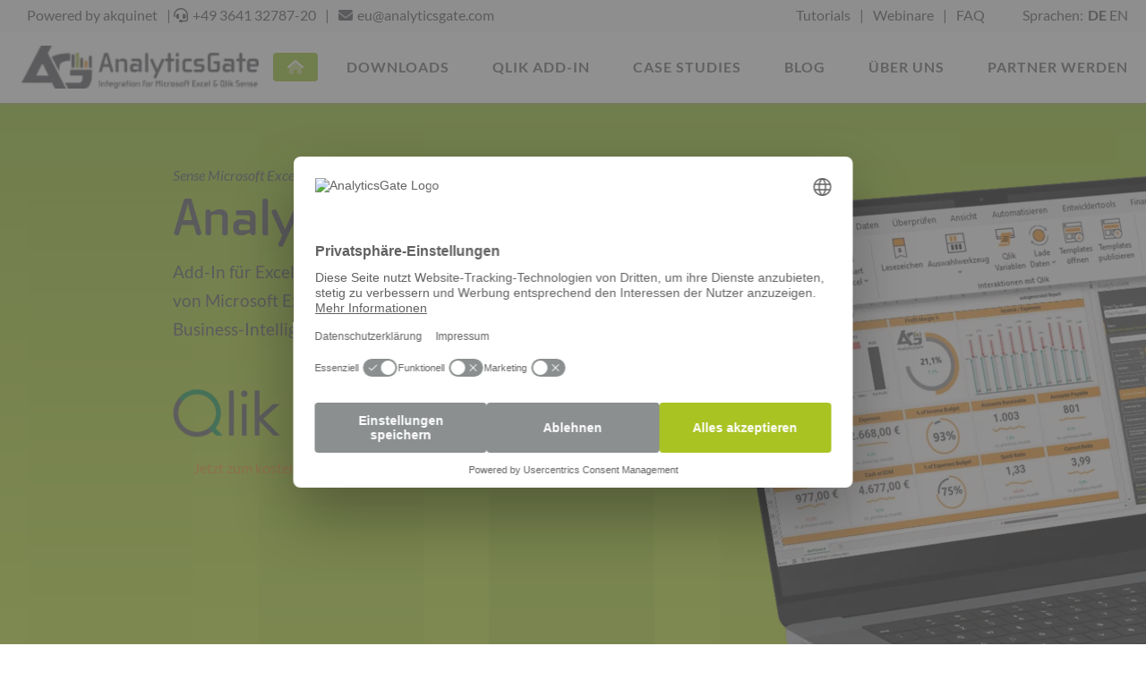

--- FILE ---
content_type: text/html; charset=UTF-8
request_url: https://analyticsgate.com/
body_size: 53262
content:
<!DOCTYPE html>
<html lang="de">
<head>
<meta charset="UTF-8">
<title>Analytics Gate | Datenanalyse-Lösungen - analyticsgate.com</title>
<base href="https://analyticsgate.com/">
<meta name="robots" content="index,follow">
<meta name="description" content="Maximieren Sie Ihre Datenanalyse mit Analytics Gate. Erhalten Sie wertvolle Erkenntnisse und treffen Sie fundierte Entscheidungen. Entdecken Sie unsere umfassenden Lösungen noch heute.">
<meta name="generator" content="Contao Open Source CMS">
<link rel="canonical" href="https://analyticsgate.com/">
<meta name="google-site-verification" content="-TcMdJutLWoRmK3rHzX3t0Wi-ilsz0-ShkGsdGUjpOU" />
<!-- Favicon -->
<link rel="apple-touch-icon" sizes="180x180" href="/files/subdomain_analytics-gate.de/favicon/apple-touch-icon.png">
<link rel="icon" type="image/png" sizes="32x32" href="/files/subdomain_analytics-gate.de/favicon/favicon-32x32.png">
<link rel="icon" type="image/png" sizes="16x16" href="/files/subdomain_analytics-gate.de/favicon/favicon-16x16.png">
<link rel="manifest" href="/files/subdomain_analytics-gate.de/favicon/site.webmanifest">
<link rel="mask-icon" href="/files/subdomain_analytics-gate.de/favicon/safari-pinned-tab.svg" color="#31a446">
<link rel="shortcut icon" href="/files/subdomain_analytics-gate.de/favicon/favicon.ico">
<meta name="msapplication-TileColor" content="#ffffff">
<meta name="msapplication-config" content="/files/subdomain_analytics-gate.de/favicon/browserconfig.xml">
<meta name="theme-color" content="#ffffff">
<!------------>
<meta name="viewport" content="width=device-width,initial-scale=1.0">
<link rel="stylesheet" href="/assets/css/layout.min.css,responsive.min.css,text_image.css,headline.css,co...-127f53ea.css"><script src="/assets/js/jquery.min.js-c31f118d.js"></script><link rel="alternate" hreflang="de" href="https://analyticsgate.com/">
<link rel="alternate" hreflang="x-default" href="https://analyticsgate.com/">
<link rel="alternate" hreflang="en" href="https://analyticsgate.com/en/">
<meta name="twitter:card" content="summary_large_image"><meta property="og:locale" content="de_DE"><meta property="og:url" content="https://analyticsgate.com/"><script type="text/plain" data-usercentrics="Matomo (self hosted)">
	  var _paq = window._paq = window._paq || [];
	  /* tracker methods like "setCustomDimension" should be called before "trackPageView" */
	  _paq.push(["setExcludedQueryParams", ["preview.php","akquinet.netzhirsch"]]);
	  _paq.push(['trackPageView']);
	  _paq.push(['enableLinkTracking']);
	  (function() {
	    var u="https://matomo.akquinet.com/";
	    _paq.push(['setTrackerUrl', u+'matomo.php']);
	    _paq.push(['setSiteId', '14']);
	    var d=document, g=d.createElement('script'), s=d.getElementsByTagName('script')[0];
	    g.async=true; g.src=u+'matomo.js'; s.parentNode.insertBefore(g,s);
	  })();
	</script>
<script type="text/plain" data-usercentrics="Google Tag Manager">(function(w,d,s,l,i){w[l]=w[l]||[];w[l].push({'gtm.start':
		new Date().getTime(),event:'gtm.js'});var f=d.getElementsByTagName(s)[0],
		j=d.createElement(s),dl=l!='dataLayer'?'&l='+l:'';j.async=true;j.src=
		'https://www.googletagmanager.com/gtm.js?id='+i+dl;f.parentNode.insertBefore(j,f);
		})(window,document,'script','dataLayer','GTM-PBSJD2P5');</script>
<script async src="https://www.googletagmanager.com/gtag/js?id=G-1XQ0KYSKYR" type="text/plain" data-usercentrics="Google Analytics 4"></script>
<script type="text/plain" data-usercentrics="Google Analytics 4">
	window.dataLayer = window.dataLayer || [];
	function gtag(){dataLayer.push(arguments);}
	gtag('js', new Date());
	gtag('config', 'G-1XQ0KYSKYR');
</script>
<link rel="preconnect" href="//privacy-proxy.usercentrics.eu">
<link rel="preload" href="//privacy-proxy.usercentrics.eu/latest/uc-block.bundle.js" as="script">
<script id="usercentrics-cmp" data-settings-id="D0duU4huxpIv7W" src="https://web.cmp.usercentrics.eu/ui/loader.js" async></script>
<script type="application/javascript" src="https://privacy-proxy.usercentrics.eu/latest/uc-block.bundle.js"></script>
<meta name="google-site-verification" content="aOoJV5tVIzpdblzukzie4LeqMWuHt5172aaY0tH6ylQ" />
</head>
<body id="top" class="akquinet subdomain ">
<div id="wrapper">
<header id="header">
<div class="inside">
<!-- Topbar wird im Template abhängig von der Domain ausgespielt. -->
<div id="topbar">
<div class="container">
<div class="inside-left">
<div class="top_info">
<p>Powered by akquinet</p>
</div>
<div class="top_info">
| <a href="tel:+4936413278720"><i class="fa-solid fa-headset"></i>+49 3641 32787-20</a>|
</div>
<div class="top_info">
<a href="mailto:eu@analyticsgate.com"><i class="fa-solid fa-envelope"></i></i>eu@analyticsgate.com</a>
</div>
</div>
<div class="inside-right">
<div class="top_info">
<a href="/tutorials-uebersicht.html">Tutorials</a>|
</div>
<div class="top_info">
<a href="/webinare.html">Webinare</a>|
</div>
<!--<div class="top_info">
<a href="&#123;&#123;link_url::407|urlattr&#125;&#125;"></i>Blog</a>|
</div>-->
<div class="top_info">
<a href="/faq.html"></i>FAQ</a>
</div>
<div class="changelanguage">
<!-- indexer::stop -->
<nav class="mod_changelanguage block"  title="Sprache ändern" id="changelanguage-navigation" itemscope="" itemtype="http://schema.org/SiteNavigationElement">
<p> Sprachen:</p>
<ul class="level_1">
<li class="lang-de active"><strong class="lang-de active" aria-current="page">DE</strong></li>
<li class="lang-en"><a href="/en/" class="lang-en" hreflang="en" aria-label="Gehe zur aktuellen Seite in Englisch">EN</a></li>
</ul>
</nav>
<!-- indexer::continue -->
</div>
</div>
</div>
</div>
<div class="mobile_header">
<!-- Logos werden im Template abhängig von der Domain ausgespielt. -->
<a class="main-logo" href="/" title="AKQUINET - IT-Lösungen">
<picture>
<source srcset="/assets/images/9/logo_analyticsgate-excel-add_AG-phyhpts82b139g6.webp 1x, /assets/images/2/logo_analyticsgate-excel-add_AG-j6q2m06txvy6gvf.webp 1.513x, /assets/images/g/logo_analyticsgate-excel-add_AG-sm4e2nqkqrb4e15.webp 1.995x, /assets/images/x/logo_analyticsgate-excel-add_AG-k8psxfqamnxdfnb.webp 2.995x" media="(max-width: 576px)" type="image/webp" width="197" height="35">
<source srcset="/assets/images/w/logo_analyticsgate-excel-add_AG-tzkh2cqbby1298p.png 1x, /assets/images/0/logo_analyticsgate-excel-add_AG-xj1xaqezrmj8p6s.png 1.513x, /assets/images/a/logo_analyticsgate-excel-add_AG-12252gtt7eqz713.png 1.995x, /assets/images/s/logo_analyticsgate-excel-add_AG-1xfqv8np7ynnfnt.png 2.995x" media="(max-width: 576px)" width="197" height="35">
<source srcset="/assets/images/q/logo_analyticsgate-excel-add_AG-9j5s5ctq2keth8c.webp 1x, /assets/images/m/logo_analyticsgate-excel-add_AG-ybkq1kb5x3xpdg0.webp 1.5x, /assets/images/a/logo_analyticsgate-excel-add_AG-dw014cvhrkp04cr.webp 2x, /assets/images/w/logo_analyticsgate-excel-add_AG-9123at5894d8843.webp 3x" media="(max-width: 768px)" type="image/webp" width="240" height="43">
<source srcset="/assets/images/a/logo_analyticsgate-excel-add_AG-8erhvghewkz64gp.png 1x, /assets/images/1/logo_analyticsgate-excel-add_AG-eg2z7vc05z2efpq.png 1.5x, /assets/images/y/logo_analyticsgate-excel-add_AG-d910bnqbd2436x7.png 2x, /assets/images/b/logo_analyticsgate-excel-add_AG-2bctthdh49s8dn2.png 3x" media="(max-width: 768px)" width="240" height="43">
<source srcset="/assets/images/e/logo_analyticsgate-excel-add_AG-8gpmf6tbh8gb98p.webp 1x, /assets/images/m/logo_analyticsgate-excel-add_AG-ttg5ewkpk810fdp.webp 1.5x, /assets/images/b/logo_analyticsgate-excel-add_AG-xm0evfqy67r9e5y.webp 2x, /assets/images/8/logo_analyticsgate-excel-add_AG-tvy296hvw0gneqh.webp 3x" media="(max-width: 992px)" type="image/webp" width="300" height="53">
<source srcset="/assets/images/7/logo_analyticsgate-excel-add_AG-4xm528v97kkf3jy.png 1x, /assets/images/n/logo_analyticsgate-excel-add_AG-b1p690batz54zt5.png 1.5x, /assets/images/f/logo_analyticsgate-excel-add_AG-r0hv1djgy2xxry2.png 2x, /assets/images/w/logo_analyticsgate-excel-add_AG-mxag2m9k8q3tw9c.png 3x" media="(max-width: 992px)" width="300" height="53">
<source srcset="/assets/images/k/logo_analyticsgate-excel-add_AG-zgd3yga4e7rtjrn.webp 1x, /assets/images/g/logo_analyticsgate-excel-add_AG-gvjf1v7873wq4mk.webp 1.506x, /assets/images/t/logo_analyticsgate-excel-add_AG-fnw3b6jphy4dfyx.webp 2.006x, /assets/images/q/logo_analyticsgate-excel-add_AG-b0wgs8nag69h6cq.webp 3.006x" media="(max-width: 1200px)" type="image/webp" width="168" height="30">
<source srcset="/assets/images/5/logo_analyticsgate-excel-add_AG-rppy5n88fqymx3b.png 1x, /assets/images/m/logo_analyticsgate-excel-add_AG-2ka8w54hahzxnb9.png 1.506x, /assets/images/y/logo_analyticsgate-excel-add_AG-5mdsr86xa221ht1.png 2.006x, /assets/images/7/logo_analyticsgate-excel-add_AG-jxv5x453x40qxy1.png 3.006x" media="(max-width: 1200px)" width="168" height="30">
<source srcset="/assets/images/9/logo_analyticsgate-excel-add_AG-n0sqts8hc9e1m8y.webp 1x, /assets/images/e/logo_analyticsgate-excel-add_AG-8gpmf6tbh8gb98p.webp 1.5x, /assets/images/f/logo_analyticsgate-excel-add_AG-nwdbrpbgdz69f0q.webp 2x, /assets/images/b/logo_analyticsgate-excel-add_AG-xm0evfqy67r9e5y.webp 3x" media="(max-width: 1400px)" type="image/webp" width="200" height="36">
<source srcset="/assets/images/s/logo_analyticsgate-excel-add_AG-k352x30sya06amz.png 1x, /assets/images/7/logo_analyticsgate-excel-add_AG-4xm528v97kkf3jy.png 1.5x, /assets/images/1/logo_analyticsgate-excel-add_AG-gwhag0122qergyb.png 2x, /assets/images/f/logo_analyticsgate-excel-add_AG-r0hv1djgy2xxry2.png 3x" media="(max-width: 1400px)" width="200" height="36">
<source srcset="/assets/images/x/logo_analyticsgate-excel-add_AG-ecr0qrgdmnbabtc.webp 1x, /assets/images/t/logo_analyticsgate-excel-add_AG-e3rf7884jd2azsa.webp 1.5x, /assets/images/e/logo_analyticsgate-excel-add_AG-8m1hemmm2qvn5k8.webp 2x, /assets/images/k/logo_analyticsgate-excel-add_AG-hwd98tn412bver0.webp 2.997x" type="image/webp" width="326" height="58">
<img src="/assets/images/v/logo_analyticsgate-excel-add_AG-3p263fydbtwkmf5.png" srcset="/assets/images/v/logo_analyticsgate-excel-add_AG-3p263fydbtwkmf5.png 1x, /assets/images/k/logo_analyticsgate-excel-add_AG-bfgdwketbyg1t4p.png 1.5x, /assets/images/m/logo_analyticsgate-excel-add_AG-dpr71y2ndweap0y.png 2x, /assets/images/2/logo_analyticsgate-excel-add_AG-n875tyj4qa34r50.png 2.997x" width="326" height="58" alt="Analytics-Gate Logo" loading="lazy">
</picture>
</a>
<!--<a id="mobilelogo" href="&#123;&#123;link_url::index|urlattr&#125;&#125;" title="&#123;&#123;link_title::index|attr&#125;&#125;">-->
<!--<img alt="akquinet logo" src="files/AKQUINET/logos/akq-logos/logo_20_Jahre-akq-grau-horizontal.png">
</a>-->
<div id="right_mobile_bar">
<div id="mobilelanguage" class="changelanguage">
<!-- indexer::stop -->
<nav class="mod_changelanguage block"  title="Sprache ändern" id="changelanguage-navigation" itemscope="" itemtype="http://schema.org/SiteNavigationElement">
<p> Sprachen:</p>
<ul class="level_1">
<li class="lang-de active"><strong class="lang-de active" aria-current="page">DE</strong></li>
<li class="lang-en"><a href="/en/" class="lang-en" hreflang="en" aria-label="Gehe zur aktuellen Seite in Englisch">EN</a></li>
</ul>
</nav>
<!-- indexer::continue -->
</div>
<a href="//akquinet.com/unternehmen/kontakt-und-standorte.html"><i class="fa-light fa-comments"></i></a>
<i id="toggle-navigation" class="fa-regular fa-bars"></i></div>
<!--<i id="cancel-navigation" class="fa-regular fa-xmark"></i>-->
</div>
<!-- indexer::stop -->
<nav class="mod_navigation block navbar-collapse" id="main-navigation">
<!-- Logos werden im Template abhängig von der Domain ausgespielt. -->
<a class="main-logo" href="/" title="AKQUINET - IT-Lösungen">
<picture>
<source srcset="/assets/images/9/logo_analyticsgate-excel-add_AG-phyhpts82b139g6.webp 1x, /assets/images/2/logo_analyticsgate-excel-add_AG-j6q2m06txvy6gvf.webp 1.513x, /assets/images/g/logo_analyticsgate-excel-add_AG-sm4e2nqkqrb4e15.webp 1.995x, /assets/images/x/logo_analyticsgate-excel-add_AG-k8psxfqamnxdfnb.webp 2.995x" media="(max-width: 576px)" type="image/webp" width="197" height="35">
<source srcset="/assets/images/w/logo_analyticsgate-excel-add_AG-tzkh2cqbby1298p.png 1x, /assets/images/0/logo_analyticsgate-excel-add_AG-xj1xaqezrmj8p6s.png 1.513x, /assets/images/a/logo_analyticsgate-excel-add_AG-12252gtt7eqz713.png 1.995x, /assets/images/s/logo_analyticsgate-excel-add_AG-1xfqv8np7ynnfnt.png 2.995x" media="(max-width: 576px)" width="197" height="35">
<source srcset="/assets/images/q/logo_analyticsgate-excel-add_AG-9j5s5ctq2keth8c.webp 1x, /assets/images/m/logo_analyticsgate-excel-add_AG-ybkq1kb5x3xpdg0.webp 1.5x, /assets/images/a/logo_analyticsgate-excel-add_AG-dw014cvhrkp04cr.webp 2x, /assets/images/w/logo_analyticsgate-excel-add_AG-9123at5894d8843.webp 3x" media="(max-width: 768px)" type="image/webp" width="240" height="43">
<source srcset="/assets/images/a/logo_analyticsgate-excel-add_AG-8erhvghewkz64gp.png 1x, /assets/images/1/logo_analyticsgate-excel-add_AG-eg2z7vc05z2efpq.png 1.5x, /assets/images/y/logo_analyticsgate-excel-add_AG-d910bnqbd2436x7.png 2x, /assets/images/b/logo_analyticsgate-excel-add_AG-2bctthdh49s8dn2.png 3x" media="(max-width: 768px)" width="240" height="43">
<source srcset="/assets/images/e/logo_analyticsgate-excel-add_AG-8gpmf6tbh8gb98p.webp 1x, /assets/images/m/logo_analyticsgate-excel-add_AG-ttg5ewkpk810fdp.webp 1.5x, /assets/images/b/logo_analyticsgate-excel-add_AG-xm0evfqy67r9e5y.webp 2x, /assets/images/8/logo_analyticsgate-excel-add_AG-tvy296hvw0gneqh.webp 3x" media="(max-width: 992px)" type="image/webp" width="300" height="53">
<source srcset="/assets/images/7/logo_analyticsgate-excel-add_AG-4xm528v97kkf3jy.png 1x, /assets/images/n/logo_analyticsgate-excel-add_AG-b1p690batz54zt5.png 1.5x, /assets/images/f/logo_analyticsgate-excel-add_AG-r0hv1djgy2xxry2.png 2x, /assets/images/w/logo_analyticsgate-excel-add_AG-mxag2m9k8q3tw9c.png 3x" media="(max-width: 992px)" width="300" height="53">
<source srcset="/assets/images/k/logo_analyticsgate-excel-add_AG-zgd3yga4e7rtjrn.webp 1x, /assets/images/g/logo_analyticsgate-excel-add_AG-gvjf1v7873wq4mk.webp 1.506x, /assets/images/t/logo_analyticsgate-excel-add_AG-fnw3b6jphy4dfyx.webp 2.006x, /assets/images/q/logo_analyticsgate-excel-add_AG-b0wgs8nag69h6cq.webp 3.006x" media="(max-width: 1200px)" type="image/webp" width="168" height="30">
<source srcset="/assets/images/5/logo_analyticsgate-excel-add_AG-rppy5n88fqymx3b.png 1x, /assets/images/m/logo_analyticsgate-excel-add_AG-2ka8w54hahzxnb9.png 1.506x, /assets/images/y/logo_analyticsgate-excel-add_AG-5mdsr86xa221ht1.png 2.006x, /assets/images/7/logo_analyticsgate-excel-add_AG-jxv5x453x40qxy1.png 3.006x" media="(max-width: 1200px)" width="168" height="30">
<source srcset="/assets/images/9/logo_analyticsgate-excel-add_AG-n0sqts8hc9e1m8y.webp 1x, /assets/images/e/logo_analyticsgate-excel-add_AG-8gpmf6tbh8gb98p.webp 1.5x, /assets/images/f/logo_analyticsgate-excel-add_AG-nwdbrpbgdz69f0q.webp 2x, /assets/images/b/logo_analyticsgate-excel-add_AG-xm0evfqy67r9e5y.webp 3x" media="(max-width: 1400px)" type="image/webp" width="200" height="36">
<source srcset="/assets/images/s/logo_analyticsgate-excel-add_AG-k352x30sya06amz.png 1x, /assets/images/7/logo_analyticsgate-excel-add_AG-4xm528v97kkf3jy.png 1.5x, /assets/images/1/logo_analyticsgate-excel-add_AG-gwhag0122qergyb.png 2x, /assets/images/f/logo_analyticsgate-excel-add_AG-r0hv1djgy2xxry2.png 3x" media="(max-width: 1400px)" width="200" height="36">
<source srcset="/assets/images/x/logo_analyticsgate-excel-add_AG-ecr0qrgdmnbabtc.webp 1x, /assets/images/t/logo_analyticsgate-excel-add_AG-e3rf7884jd2azsa.webp 1.5x, /assets/images/e/logo_analyticsgate-excel-add_AG-8m1hemmm2qvn5k8.webp 2x, /assets/images/k/logo_analyticsgate-excel-add_AG-hwd98tn412bver0.webp 2.997x" type="image/webp" width="326" height="58">
<img src="/assets/images/v/logo_analyticsgate-excel-add_AG-3p263fydbtwkmf5.png" srcset="/assets/images/v/logo_analyticsgate-excel-add_AG-3p263fydbtwkmf5.png 1x, /assets/images/k/logo_analyticsgate-excel-add_AG-bfgdwketbyg1t4p.png 1.5x, /assets/images/m/logo_analyticsgate-excel-add_AG-dpr71y2ndweap0y.png 2x, /assets/images/2/logo_analyticsgate-excel-add_AG-n875tyj4qa34r50.png 2.997x" width="326" height="58" alt="Analytics-Gate Logo" loading="lazy">
</picture>
</a>
<a href="/#skipNavigation2" class="invisible">Navigation überspringen</a>
<div class="level_1">
<div class="li active">
<strong class="active">
<span class="nohouse_mobile"><i class="fa-duotone fa-house"></i></span>
<span class="mobile_home_page">Home</span>
</strong>
</div>
<div class="li sibling">
<a href="/downloads.html" title="Analytics Gate | Ressourcen-Downloads" class="sibling"				>
Downloads																				</a>
</div>
<div class="li sibling">
<a href="/qlik-sense-excel-add-in.html" title="Excel Add-In für Qlik Sense: Berichtswesen automatisieren" class="sibling"				>
Qlik Add-In																				</a>
</div>
<div class="li sibling">
<a href="/case-studies.html" title="Case Studies" class="sibling"				>
Case Studies																				</a>
</div>
<div class="li sibling">
<a href="/blog.html" title="Analytics Gate Blog | Einblicke und Fachwissen" class="sibling"				>
Blog																				</a>
</div>
<div class="li sibling">
<a href="/ueber-uns.html" title="Über uns: AnalyticsGate" class="sibling"				>
Über uns																				</a>
</div>
<div class="li sibling">
<a href="/partner-werden.html" title="AnalyticsGate Partner werden" class="sibling"				>
Partner werden																				</a>
</div>
<div class="li sibling">
<a href="/kontakt.html" title="Analytics Gate Dokumentation | Umfassende Anleitungen" class="sibling"				>
Kontakt																				</a>
</div>
</div>
<a id="skipNavigation2" class="invisible">&nbsp;</a>
</nav>
<!-- indexer::continue -->
</div>
</header>
<div id="above_the_fold">
<div class="inside">
<section class="mod_article pl5 header_analyticsgate  ">
<div class="container-fluid">
<div class="row" id="article-2903">
<div
class="row  col-xs-12 col-sm-12 col-md-12 col-lg-12 col-xl-12 col-xxl-12 pb5 align-items-start justify-content-start"
><div class="col-xs-12 col-sm-12 col-md-6 col-lg-5 col-xl-5 col-xxl-5 ml-auto ">	<div class="ce_text m-0 block">
<p><em>Sense Microsoft Excel</em></p>
</div>
<h1 class="ce_headline w-75 nh_headline text-start">
AnalyticsGate        </h1>
<div class="ce_text w-75 mb-5 block">
<div class="fs-m" ><p>Add-In für Excel: kombiniert die Stärken von Microsoft Excel und die Vorteile der Business-Intelligence-Lösung Qlik Sense</p></div>
</div>
<div
class="row  col-xs-12 col-sm-12 col-md-12 col-lg-12 col-xl-12 col-xxl-12 pl0 pr0 align-items-start justify-content-start"
><div class="col-xs-12 col-sm-6 col-md-6 col-lg-6 col-xl-6 col-xxl-6 ">
<div class="ce_image text-center_no block">
<figure class="image_container">
<picture>
<source srcset="/assets/images/a/logo_qlik-q5kx6m5qsjqvxty.webp" media="(max-width: 576px)" type="image/webp" width="120" height="60">
<source srcset="/assets/images/4/logo_qlik-7sr2xy8744fncf4.png" media="(max-width: 576px)" width="120" height="60">
<source srcset="/assets/images/a/logo_qlik-q5kx6m5qsjqvxty.webp" media="(max-width: 992px)" type="image/webp" width="120" height="60">
<source srcset="/assets/images/4/logo_qlik-7sr2xy8744fncf4.png" media="(max-width: 992px)" width="120" height="60">
<source srcset="/assets/images/a/logo_qlik-q5kx6m5qsjqvxty.webp" type="image/webp" width="120" height="60">
<img src="/assets/images/4/logo_qlik-7sr2xy8744fncf4.png" width="120" height="60" alt="Qlik Logo" loading="lazy" title="Qlik Logo">
</picture>
</figure>
</div>
</div><div class="col-xs-12 col-sm-6 col-md-6 col-lg-6 col-xl-6 col-xxl-6 "></div></div><div
class="row  col-xs-12 col-sm-12 col-md-12 col-lg-12 col-xl-12 col-xxl-12 align-items-start justify-content-start"
>
<div class="ce_hyperlink block">
<div class="text-start">
<a href="/downloads.html" class="hyperlink_txt btn highlight" title="Jetzt zum kostenlosen Test-Download">Jetzt zum kostenlosen Test-Download</a></div>
</div>
</div></div><div class="col-xs-12 col-sm-12 col-md-6 col-lg-6 col-xl-6 col-xxl-6 ">
<div id="img_laptop" class="ce_image block">
<figure class="image_container">
<picture>
<source srcset="/assets/images/q/grafik-frontpage-header-analytics-gate-4-akquinet-jrdj5djt33kc3g2.webp 1x, /assets/images/3/grafik-frontpage-header-analytics-gate-4-akquinet-bf3gpys2y1tbt8y.webp 1.5x, /assets/images/h/grafik-frontpage-header-analytics-gate-4-akquinet-rzgj7spn0j1h5n9.webp 2x, /assets/images/h/grafik-frontpage-header-analytics-gate-4-akquinet-7t0fgh3fw8yke5c.webp 3x" media="(max-width: 576px)" type="image/webp" width="576" height="375">
<source srcset="/assets/images/g/grafik-frontpage-header-analytics-gate-4-akquinet-e1e4qdbx5d1762h.png 1x, /assets/images/r/grafik-frontpage-header-analytics-gate-4-akquinet-gzrjvxrxqqhvmbj.png 1.5x, /assets/images/5/grafik-frontpage-header-analytics-gate-4-akquinet-ggy3tye7b7jmyje.png 2x, /assets/images/8/grafik-frontpage-header-analytics-gate-4-akquinet-78hvz58eaw34sgr.png 3x" media="(max-width: 576px)" width="576" height="375">
<source srcset="/assets/images/r/grafik-frontpage-header-analytics-gate-4-akquinet-wschsg810x54eg1.webp 1x, /assets/images/h/grafik-frontpage-header-analytics-gate-4-akquinet-rzgj7spn0j1h5n9.webp 1.5x, /assets/images/6/grafik-frontpage-header-analytics-gate-4-akquinet-erpzzh5vq4tw261.webp 2x, /assets/images/x/grafik-frontpage-header-analytics-gate-4-akquinet-qbtk56931jykt4y.webp 2.5x" media="(max-width: 768px)" type="image/webp" width="768" height="500">
<source srcset="/assets/images/2/grafik-frontpage-header-analytics-gate-4-akquinet-888n10wacb368aa.png 1x, /assets/images/5/grafik-frontpage-header-analytics-gate-4-akquinet-ggy3tye7b7jmyje.png 1.5x, /assets/images/x/grafik-frontpage-header-analytics-gate-4-akquinet-ybaf4vwcwnqw0gz.png 2x, /assets/images/z/grafik-frontpage-header-analytics-gate-4-akquinet-y2mjmeygn8kcfnx.png 2.5x" media="(max-width: 768px)" width="768" height="500">
<source srcset="/assets/images/r/grafik-frontpage-header-analytics-gate-4-akquinet-vkam0sezjdkhzkg.webp 1x, /assets/images/8/grafik-frontpage-header-analytics-gate-4-akquinet-neq3hx39cmcsfb6.webp 1.5x, /assets/images/x/grafik-frontpage-header-analytics-gate-4-akquinet-qbtk56931jykt4y.webp 1.935x" media="(max-width: 992px)" type="image/webp" width="992" height="646">
<source srcset="/assets/images/x/grafik-frontpage-header-analytics-gate-4-akquinet-dygkg9ff7agad18.png 1x, /assets/images/4/grafik-frontpage-header-analytics-gate-4-akquinet-qf6gykzy3j1w7q0.png 1.5x, /assets/images/z/grafik-frontpage-header-analytics-gate-4-akquinet-y2mjmeygn8kcfnx.png 1.935x" media="(max-width: 992px)" width="992" height="646">
<source srcset="/assets/images/m/grafik-frontpage-header-analytics-gate-4-akquinet-1ty8840ehy7sz4g.webp 1x, /assets/images/q/grafik-frontpage-header-analytics-gate-4-akquinet-30ve4epfge9emfw.webp 1.5x, /assets/images/x/grafik-frontpage-header-analytics-gate-4-akquinet-qbtk56931jykt4y.webp 1.837x" media="(max-width: 1200px)" type="image/webp" width="1045" height="680">
<source srcset="/assets/images/g/grafik-frontpage-header-analytics-gate-4-akquinet-8gfrrrtxh7f8gpj.png 1x, /assets/images/0/grafik-frontpage-header-analytics-gate-4-akquinet-812gk4t3rb7fsxs.png 1.5x, /assets/images/z/grafik-frontpage-header-analytics-gate-4-akquinet-y2mjmeygn8kcfnx.png 1.837x" media="(max-width: 1200px)" width="1045" height="680">
<source srcset="/assets/images/m/grafik-frontpage-header-analytics-gate-4-akquinet-1ty8840ehy7sz4g.webp 1x, /assets/images/q/grafik-frontpage-header-analytics-gate-4-akquinet-30ve4epfge9emfw.webp 1.5x, /assets/images/x/grafik-frontpage-header-analytics-gate-4-akquinet-qbtk56931jykt4y.webp 1.837x" media="(max-width: 1400px)" type="image/webp" width="1045" height="680">
<source srcset="/assets/images/g/grafik-frontpage-header-analytics-gate-4-akquinet-8gfrrrtxh7f8gpj.png 1x, /assets/images/0/grafik-frontpage-header-analytics-gate-4-akquinet-812gk4t3rb7fsxs.png 1.5x, /assets/images/z/grafik-frontpage-header-analytics-gate-4-akquinet-y2mjmeygn8kcfnx.png 1.837x" media="(max-width: 1400px)" width="1045" height="680">
<source srcset="/assets/images/m/grafik-frontpage-header-analytics-gate-4-akquinet-1ty8840ehy7sz4g.webp 1x, /assets/images/q/grafik-frontpage-header-analytics-gate-4-akquinet-30ve4epfge9emfw.webp 1.5x, /assets/images/x/grafik-frontpage-header-analytics-gate-4-akquinet-qbtk56931jykt4y.webp 1.837x" type="image/webp" width="1045" height="680">
<img src="/assets/images/g/grafik-frontpage-header-analytics-gate-4-akquinet-8gfrrrtxh7f8gpj.png" srcset="/assets/images/g/grafik-frontpage-header-analytics-gate-4-akquinet-8gfrrrtxh7f8gpj.png 1x, /assets/images/0/grafik-frontpage-header-analytics-gate-4-akquinet-812gk4t3rb7fsxs.png 1.5x, /assets/images/z/grafik-frontpage-header-analytics-gate-4-akquinet-y2mjmeygn8kcfnx.png 1.837x" width="1045" height="680" alt="Grafik zu AnalyticsGate (Sense Excel)" loading="lazy" title="AnalyticsGate - Add-In für Excel: kombiniert die Stärken von Microsoft Excel und die Vorteile der Business-Intelligence-Lösung Qlik Sense">
</picture>
</figure>
</div>
</div></div>
</div>
</div>
</section><div class="mod_breadcrumb mt1 container block">
<span>
Sie sind
hier:
</span>
<ul>
<li><a href="/" title="analyticsgate.com"><i class="fa-light fa-chevrons-right"></i>analyticsgate.com</a></li>
<li class="active last"><i class="fa-light fa-chevrons-right"></i>Home</li>
</ul>
</div>
</div>
</div>
<div id="container">
<main id="main">
<div class="inside">
<section class="mod_article header_cards mt-4  "  id="article-2908" >
<div class="container">
<div >
<div
class="row  col-xs-12 col-sm-12 col-md-12 col-lg-12 col-xl-12 col-xxl-12 align-items-start justify-content-start"
><div class="col-xs-12 col-sm-12 col-md-12 col-lg-4 col-xl-4 col-xxl-4 mr-auto ">	<div class="ce_text usp_card p2  mr-auto block">
<h3 class="nh_headline pb1"><i class="fa fa-duotone fa-flag" aria-hidden="true"></i>  Professionelles Reporting</h3>
<p>AnalyticsGate vereinfacht das Erstellen von Reports, indem es eine benutzerfreundliche und intuitiv zu bedienende Plattform bietet.</p>
</div>
</div><div class="col-xs-12 col-sm-12 col-md-12 col-lg-4 col-xl-4 col-xxl-4 ">	<div class="ce_text usp_card p2  mr-auto block">
<h3 class="nh_headline pb1"><i class="fa fa-duotone fa-sparkles" aria-hidden="true"></i>  Intuitive Bedienbarkeit</h3>
<p>Das Add-in ist einfach zu bedienen und erfordert keine Vorkenntnisse in Programmierung oder statistischen Methoden.</p>
</div>
</div><div class="col-xs-12 col-sm-12 col-md-12 col-lg-4 col-xl-4 col-xxl-4 ml-auto ">	<div class="ce_text usp_card p2 block">
<h3 class="nh_headline pb1"><i class="fa fa-duotone fa-chart-column" aria-hidden="true"></i>  Erweiterte Analysen</h3>
<p>AnalyticsGate bietet eine Vielzahl von Analysefunktionen, die über das Standardangebot von Excel hinausgehen und eine tiefere Einsicht in die Daten ermöglichen.</p>
</div>
</div></div>
</div>
</div>
</section><section class="mod_article before-after-bridge  "  id="article-2950" >
<div class="container">
<div >
<div
class="row  col-xs-12 col-sm-12 col-md-12 col-lg-12 col-xl-12 col-xxl-12 ml-auto mr-auto align-items-start justify-content-start"
><div class="col-lg-12 text-center">
<h2 class="ce_headline mb-4">
Revolution der Datenanalyse mit AnalyticsGate</h2>
</div></div><div
class="row  col-xs-12 col-sm-12 col-md-12 col-lg-8 col-xl-8 col-xxl-8 ml-auto mr-auto align-items-start justify-content-start"
>	<div class="ce_text text-center block">
<p><strong>AnalyticsGate</strong> ist mehr als eine Plattform für Web-Analyse. Es ist eine Lösung, die dir hilft, <strong>fundierte Entscheidungen</strong> für dein Unternehmen zu treffen und das <strong>volle Potenzial</strong> deiner Daten zu nutzen. Mach dich frei von der Frustration und Unsicherheit durch veraltete Reporting-Tools und steige auf eine <strong>neue Ära der Datenanalyse</strong> um!</p>
</div>
</div><div
class="row  col-xs-12 col-sm-12 col-md-12 col-lg-12 col-xl-12 col-xxl-12 pt5 ml-auto mr-auto align-items-start justify-content-start"
><div class="col-xs-12 col-sm-12 col-md-12 col-lg-5 col-xl-5 col-xxl-5 pl0 pr0 ">	<div class="ce_text before-bridge block">
<h3 class="nh_headline pb1">Vor der Nutzung von AnalyticsGate</h3>
<ul>
<li><strong>Frustration und Unsicherheit</strong> durch fehlende verlässliche Kennzahlen in allen Ebenen des Unternehmens</li>
<li>Bunte Dashboards <strong>ersetzen nicht</strong> die Klarheit und Effektivität von tabellenbasierten Kalkulationen</li>
<li>Excel-Exporte sind eine <strong>Einbahnstraße</strong>, die das volle Potenzial der Datenanalyse verhindern</li>
<li>Manuelle Berichterstellung ist <strong>mühsam und zeitaufwendig</strong></li>
</ul>
</div>
</div><div class="col-xs-12 col-sm-12 col-md-12 col-lg-2 col-xl-2 col-xxl-2 pl0 pr0 mt5 mb5 ">	<div class="ce_text block">
<div class="fs-l" ><p><i class="fa fa-duotone fa-arrow-right" aria-hidden="true"></i></p></div>
</div>
</div><div class="col-xs-12 col-sm-12 col-md-12 col-lg-5 col-xl-5 col-xxl-5 pl0 pr0 ">	<div class="ce_text after-bridge block">
<h3 class="nh_headline pb1">Mit AnalyticsGate</h3>
<ul>
<li><strong>Keine Frustration mehr!</strong> Endlich arbeiten alle mit einer verlässlichen Single Point of Truth für alle Daten</li>
<li>Behalte das gewohnte Excel-Umfeld und <strong>steigere gleichzeitig die Effektivität</strong> deiner Datenanalyse</li>
<li><strong>Analysiere</strong>, <strong>filtere</strong> und <strong>erweitere</strong> deine Daten auf neue Weise, die zuvor unmöglich war</li>
<li><strong>Spare Zeit und Mühe</strong> durch <strong>automatisierte Berichterstellung</strong> in 14 verschiedenen Formaten, so dass du dich auf das Wesentliche konzentrieren kannst: <strong>Das Wachstum deines Unternehmens.</strong></li>
</ul>
</div>
</div></div>
</div>
</div>
</section><section class="mod_article grey_gradient_bg_long  "  id="article-2904" >
<div class="container-fluid">
<div >
<div
class="row  col-xs-12 col-sm-12 col-md-12 col-lg-12 col-xl-12 col-xxl-12 mb5 align-items-start justify-content-start"
><div class="col-lg-12 text-center">
<h2 class="ce_headline mb5">
AnalyticsGate Features</h2>
</div><div class="col-xs-12 col-sm-12 col-md-12 col-lg-6 col-xl-6 col-xxl-6 ml-auto mr-auto ">	<div class="ce_text block">
<div class="fs-l" ><p><i class="fa fa-duotone fa-file-chart-column" aria-hidden="true"></i></p></div>
</div>
<div class="ce_text text-center features-text block">
<h3 class="nh_headline pb1">Automatische Datenaufbereitung</h3>
<div class="fs-m" ><p>AnalyticsGate kann große und unübersichtliche Datenmengen automatisch aufbereiten und in übersichtliche Tabellen umwandeln.</p></div>
</div>
</div><div class="col-xs-12 col-sm-12 col-md-12 col-lg-6 col-xl-6 col-xxl-6 ">	<div class="ce_text block">
<div class="fs-l" ><p><i class="fa fa-duotone fa-chart-tree-map" aria-hidden="true"></i></p></div>
</div>
<div class="ce_text text-center features-text block">
<h3 class="nh_headline pb1">Dashboards</h3>
<div class="fs-m" ><p>Mit dem Add-In können Sie schnell und einfach ansprechende Dashboards erstellen, die es ermöglichen, wichtige Daten auf einen Blick zu erfassen.</p></div>
</div>
</div></div><div
class="row  col-xs-12 col-sm-12 col-md-12 col-lg-12 col-xl-12 col-xxl-12 align-items-start justify-content-start"
><div class="col-xs-12 col-sm-12 col-md-12 col-lg-6 col-xl-6 col-xxl-6 ml-auto mr-auto ">
<!-- indexer::stop -->
<div class="ce_player desktop block">
<figure class="video_container">
<video controls>
<source type="video/mp4" src="/files/subdomain_analytics-gate.de/videos/Connect to your Qlik Sense data in Excel.mp4">
</video>
</figure>
</div>
<!-- indexer::continue -->
<div class="hidden_margin-bottom"></div></div><div class="col-xs-12 col-sm-12 col-md-12 col-lg-6 col-xl-6 col-xxl-6 ">
<!-- indexer::stop -->
<div class="ce_player desktop block">
<figure class="video_container">
<video controls>
<source type="video/mp4" src="/files/subdomain_analytics-gate.de/videos/Easily load data from Qlik Sense and visualize it using Excel.mp4">
</video>
</figure>
</div>
<!-- indexer::continue -->
<div class="hidden_margin-bottom"></div></div></div><div
class="row  col-xs-12 col-sm-12 col-md-12 col-lg-12 col-xl-12 col-xxl-12 mb5 align-items-start justify-content-start"
><div class="col-xs-12 col-sm-12 col-md-12 col-lg-6 col-xl-6 col-xxl-6 pt5 mt5 ">	<div class="ce_text block">
<div class="fs-l" ><p><i class="fa fa-duotone fa-chart-user" aria-hidden="true"></i></p></div>
</div>
<div class="ce_text text-center features-text block">
<h3 class="nh_headline pb1">Data Blending</h3>
<div class="fs-m" ><p>AnalyticsGate ermöglicht es, Daten aus verschiedenen Quellen zusammenzuführen und zu analysieren, um ein umfassenderes Verständnis der Daten zu erlangen.</p></div>
</div>
</div><div class="col-xs-12 col-sm-12 col-md-12 col-lg-6 col-xl-6 col-xxl-6 pt5 mt5 ">	<div class="ce_text block">
<div class="fs-l" ><p><i class="fa fa-duotone fa-diagram-venn" aria-hidden="true"></i></p></div>
</div>
<div class="ce_text text-center features-text block">
<h3 class="nh_headline pb1">Automatische Datenaufbereitung</h3>
<div class="fs-m" ><p>AnalyticsGate kann große und unübersichtliche Datenmengen automatisch aufbereiten und in übersichtliche Tabellen umwandeln.</p></div>
</div>
</div></div><div
class="row  col-xs-12 col-sm-12 col-md-12 col-lg-12 col-xl-12 col-xxl-12 align-items-start justify-content-start"
><div class="col-xs-12 col-sm-12 col-md-12 col-lg-6 col-xl-6 col-xxl-6 ml-auto mr-auto ">
<!-- indexer::stop -->
<div class="ce_player desktop block">
<figure class="video_container">
<video controls>
<source type="video/mp4" src="/files/subdomain_analytics-gate.de/videos/Take full advantage of Qlik’s powerful “green-white-gray” associative filter logic.mp4">
</video>
</figure>
</div>
<!-- indexer::continue -->
<div class="hidden_margin-bottom"></div></div><div class="col-xs-12 col-sm-12 col-md-12 col-lg-6 col-xl-6 col-xxl-6 ">
<!-- indexer::stop -->
<div class="ce_player desktop block">
<figure class="video_container">
<video controls>
<source type="video/mp4" src="/files/subdomain_analytics-gate.de/videos/Easily add up data.mp4">
</video>
</figure>
</div>
<!-- indexer::continue -->
<div class="hidden_margin-bottom"></div></div></div><div
class="row  col-xs-12 col-sm-12 col-md-12 col-lg-12 col-xl-12 col-xxl-12 mb5 align-items-start justify-content-start"
><div class="col-xs-12 col-sm-12 col-md-12 col-lg-6 col-xl-6 col-xxl-6 pt5 mt5 ">	<div class="ce_text block">
<div class="fs-l" ><p><i class="fa fa-duotone fa-chart-pie" aria-hidden="true"></i></p></div>
</div>
<div class="ce_text text-center features-text block">
<h3 class="nh_headline pb1">Datenvisualisierung</h3>
<div class="fs-m" ><p>AnalyticsGate stellt die Daten in anschaulichen Diagrammen und Grafiken dar, die leicht zu interpretieren sind.</p></div>
</div>
</div><div class="col-xs-12 col-sm-12 col-md-12 col-lg-6 col-xl-6 col-xxl-6 pt5 mt5 ">	<div class="ce_text block">
<div class="fs-l" ><p><i class="fa fa-duotone fa-table" aria-hidden="true"></i></p></div>
</div>
<div class="ce_text text-center features-text block">
<h3 class="nh_headline pb1">Excel-Integration</h3>
<div class="fs-m" ><p>AnalyticsGate ist als Add-In in Excel integriert und erweitert somit die Funktionalität des Programms um leistungsstarke Analysefunktionen.</p></div>
</div>
</div></div><div
class="row  col-xs-12 col-sm-12 col-md-12 col-lg-12 col-xl-12 col-xxl-12 align-items-start justify-content-start"
><div class="col-xs-12 col-sm-12 col-md-12 col-lg-6 col-xl-6 col-xxl-6 ml-auto mr-auto ">
<!-- indexer::stop -->
<div class="ce_player desktop block">
<figure class="video_container">
<video controls>
<source type="video/mp4" src="/files/subdomain_analytics-gate.de/videos/Connect to your Qlik Sense data in Excel.mp4">
</video>
</figure>
</div>
<!-- indexer::continue -->
<div class="hidden_margin-bottom"></div></div><div class="col-xs-12 col-sm-12 col-md-12 col-lg-6 col-xl-6 col-xxl-6 ">
<!-- indexer::stop -->
<div class="ce_player desktop block">
<figure class="video_container">
<video controls>
<source type="video/mp4" src="/files/subdomain_analytics-gate.de/videos/Powerful Excel Pivot Table functionality using Qlik Sense data.mp4">
</video>
</figure>
</div>
<!-- indexer::continue -->
<div class="hidden_margin-bottom"></div></div></div>
</div>
</div>
</section><section class="mod_article cta_download  "  id="article-2905" >
<div class="container">
<div >
<div class="ce_hyperlink my-0 text-center block">
<h3>Wir haben Ihr Interesse geweckt?</h3>
<div class="text-center">
<a href="/downloads.html" class="hyperlink_txt btn highlight" title="Zum kostenlosen Download">Zum kostenlosen Download</a></div>
</div>
</div>
</div>
</section><section class="mod_article bg_wissensdatenbank  "  id="article-2906" >
<div class="container-fluid">
<div >
<div
class="row  col-xs-12 col-sm-12 col-md-12 col-lg-12 col-xl-12 col-xxl-12 pl0 pr0 mt5 ml-auto mr-auto align-items-start justify-content-start"
><div class="col-lg-12 text-center">
<h2 class="ce_headline">
AnalyticsGate - Wissensdatenbank</h2>
</div><div class="col-xs-12 col-sm-12 col-md-12 col-lg-12 col-xl-5 col-xxl-5 pl0 pr0 mt5 ">	<div class="ce_text card p2 block">
<h3 class="nh_headline pb1">Was ist AnalyticsGate?</h3>
<p><strong>AnalyticsGate</strong> (früher bekannt als Sense Excel) ist ein Add-In für Microsoft Excel, das es ermöglicht, komplexe Datenanalyseaufgaben automatisch durchzuführen und die Ergebnisse in übersichtlichen Tabellen, Diagrammen und Grafiken darzustellen.</p>
<p>Es bietet eine Vielzahl von fortgeschrittenen Analysefunktionen, die über das Standardangebot von Excel hinausgehen, und ermöglicht es Anwendern, Daten besser zu interpretieren und Entscheidungen zu treffen.</p>
<p>Mit <strong>AnalyticsGate</strong> können Sie Zeit und Ressourcen sparen, indem es die Möglichkeit bietet, Daten aus verschiedenen Quellen zusammenzuführen und Prozesse zu automatisieren. Es ist einfach zu bedienen und erfordert keine Vorkenntnisse in Programmierung oder statistischen Methoden.</p>
</div>
</div><div class="col-xs-12 col-sm-12 col-md-12 col-lg-12 col-xl-7 col-xxl-7 pl0 pr0 mt5 ">
<!-- indexer::stop -->
<div class="ce_player block">
<figure class="video_container">
<video poster="/files/subdomain_analytics-gate.de/grafiken/grafik-frontpage-analytics-gate-gewinn-und-verlustrechnung.jpg" controls>
<source type="video/mp4" src="/files/subdomain_analytics-gate.de/videos/Gewinn- und Verlustrechnung mit Excel und Qlik Sense.mp4">
</video>
</figure>
</div>
<!-- indexer::continue -->
</div></div><div
id="liquiditaetsplanung"    class="row  col-xs-12 col-sm-12 col-md-12 col-lg-12 col-xl-12 col-xxl-12 pl0 pr0 mt5 ml-auto mr-auto align-items-start justify-content-start"
><div class="col-xs-12 col-sm-12 col-md-12 col-lg-12 col-xl-5 col-xxl-5 pl0 pr0 mt5 ">	<div class="ce_text card p2 block">
<h3 class="nh_headline pb1">Warum ist AnalyticsGate die Lösung für Ihre Liquiditätssteuerung</h3>
<p><strong>Qlik Sense</strong> ermöglicht eine komfortable Evaluierung und Überwachung zentraler Kennzahlen wie des Cash-Flows.</p>
<p>Doch für die Simulation von Cash-Flow-Szenarien bei veränderten Parametern bedarf es <strong>AnalyticsGate</strong>, unseres intelligenten <strong>Qlik Sense Add-ons</strong>.</p>
<p>Dank der nahtlosen Integration von Excel in Qlik Sense können Daten über die vertraute Exceloberfläche eingegeben und direkt für Analyse und Reporting in <strong>Qlik </strong>genutzt werden. Dies eröffnet Einblicke in die Zukunft und vereinfacht die Liquiditätsplanung und -steuerung erheblich.</p>
</div>
</div><div class="col-xs-12 col-sm-12 col-md-12 col-lg-12 col-xl-7 col-xxl-7 pl0 pr0 mt5 ">
<!-- indexer::stop -->
<div class="ce_player block">
<figure class="video_container">
<video poster="/files/subdomain_analytics-gate.de/grafiken/grafik-frontpage-analytics-gate-liquiditaetsplanung-akquinet.jpg" controls>
<source type="video/mp4" src="/files/subdomain_analytics-gate.de/videos/video-analytics-gate-kai-controlling-storyboard-akquinet.mp4">
</video>
</figure>
</div>
<!-- indexer::continue -->
</div></div>
</div>
</div>
</section><section class="mod_article grey_gradient_bg mobile_center  "  id="article-2907" >
<div class="container">
<div >
<div
class="row  col-xs-12 col-sm-12 col-md-12 col-lg-12 col-xl-12 col-xxl-12 mb5 align-items-start justify-content-start"
><div class="col-xs-12 col-sm-12 col-md-12 col-lg-6 col-xl-6 col-xxl-6 ">	<div class="ce_text block">
<div class="fs-l" ><p><i class="fa fa-brands fa-youtube" aria-hidden="true"></i></p></div>
</div>
<div class="ce_text text-center block">
<h3 class="nh_headline pb1">Advanced Analytics</h3>
<div class="fs-m" ><p>Kostenlose Tutorials &amp; Video-Anleitungen auf unserem YouTube-Channel</p></div>
</div>
<div class="ce_hyperlink block">
<div class="text-center">
<a href="https://www.youtube.com/channel/UCgQWl9J6OHOstFNPTKfLr5w" class="hyperlink_txt btn primary" title="Zum Youtube-Channel" target="_blank" rel="noreferrer noopener">Zum Youtube-Channel</a></div>
</div>
</div><div class="col-xs-12 col-sm-12 col-md-12 col-lg-6 col-xl-6 col-xxl-6 ">	<div class="ce_text block">
<div class="fs-l" ><p><i class="fa fa-duotone fa-laptop" aria-hidden="true"></i></p></div>
</div>
<div class="ce_text text-center block">
<h3 class="nh_headline pb1">Advanced Analytics</h3>
<div class="fs-m" ><p>Regelmäßige kostenlose Webinare rund um Anwendungen zu AnalyticsGate</p></div>
</div>
<div class="ce_hyperlink block">
<div class="text-center">
<a href="/webinare.html" class="hyperlink_txt btn primary" title="Zur Webinar-Übersicht">Zur Webinar-Übersicht</a></div>
</div>
</div></div>
</div>
</div>
</section>              </div>
</main>
</div>
<footer id="footer">
<div class="inside">
<section class="mod_article text-white  "  id="article-2899">
<div class="container">
<div class="row">
<div
class="row  col-xs-12 col-sm-12 col-md-12 col-lg-12 col-xl-12 col-xxl-12 ml-auto mr-auto align-items-stretch justify-content-center"
><div class="col-xs-12 col-sm-12 col-md-4 col-lg-4 col-xl-3 col-xxl-3 ">
<div class="ce_image block">
<figure class="image_container">
<picture>
<source srcset="/assets/images/a/logo-bw-he8cwvg7y9q1web.webp 1x, /assets/images/5/logo-bw-dhya3mwk5j46ars.webp 1.304x" media="(max-width: 576px)" type="image/webp" width="230" height="153">
<source srcset="/assets/images/j/logo-bw-y8x3nqf1mr0x97j.png 1x, /assets/images/q/logo-bw-tce4p1wfrge3y8r.png 1.304x" media="(max-width: 576px)" width="230" height="153">
<source srcset="/assets/images/9/logo-bw-ys2sy7cgdhqtvft.webp 1x, /assets/images/r/logo-bw-47bcfyqcgd1d532.webp 1.5x, /assets/images/5/logo-bw-dhya3mwk5j46ars.webp 1.667x" media="(max-width: 992px)" type="image/webp" width="180" height="120">
<source srcset="/assets/images/5/logo-bw-ta88nch0rqr1j0m.png 1x, /assets/images/h/logo-bw-hk6reekjjyvg56t.png 1.5x, /assets/images/q/logo-bw-tce4p1wfrge3y8r.png 1.667x" media="(max-width: 992px)" width="180" height="120">
<source srcset="/assets/images/a/logo-bw-he8cwvg7y9q1web.webp 1x, /assets/images/5/logo-bw-dhya3mwk5j46ars.webp 1.304x" type="image/webp" width="230" height="153">
<img src="/assets/images/j/logo-bw-y8x3nqf1mr0x97j.png" srcset="/assets/images/j/logo-bw-y8x3nqf1mr0x97j.png 1x, /assets/images/q/logo-bw-tce4p1wfrge3y8r.png 1.304x" width="230" height="153" alt="AnalyticsGate Logo Weiß" loading="lazy" title="AnalyticsGate Logo Weiß">
</picture>
</figure>
</div>
<div class="ce_text block">
<h6 class="nh_headline pb1">Kontakt</h6>
<div class="fs-m" ><p>201 46th Avenue<br>St. Pete Beach, FL 33706<br>Email: <a href="&#109;&#97;&#105;&#108;&#116;&#111;&#58;&#117;&#x73;&#64;&#x61;&#110;&#x61;&#108;&#x79;&#116;&#x69;&#99;&#x73;&#103;&#x61;&#116;&#x65;&#46;&#x63;&#111;&#x6D;">&#117;&#x73;&#64;&#x61;&#110;&#x61;&#108;&#x79;&#116;&#x69;&#99;&#x73;&#103;&#x61;&#116;&#x65;&#46;&#x63;&#111;&#x6D;</a><br>Phone: <a href="tel:+17036257738">+1 703 625 7738</a></p>
<p>Kastanienstraße 1<br>07747 Jena - DE<br>Email: <a href="&#109;&#97;&#105;&#108;&#116;&#111;&#58;&#101;&#x75;&#64;&#x61;&#110;&#x61;&#108;&#x79;&#116;&#x69;&#99;&#x73;&#103;&#x61;&#116;&#x65;&#46;&#x63;&#111;&#x6D;">&#101;&#x75;&#64;&#x61;&#110;&#x61;&#108;&#x79;&#116;&#x69;&#99;&#x73;&#103;&#x61;&#116;&#x65;&#46;&#x63;&#111;&#x6D;</a><br>Phone: <a href="tel:+4936413278720">+49 3641 32787-20</a></p>
<p><a href="https://www.youtube.com/channel/UCgQWl9J6OHOstFNPTKfLr5w" target="_blank" rel="noopener"><i class="fa fa-brands fa-square-youtube" aria-hidden="true"></i></a> <a href="https://github.com/analyticsgate" target="_blank" rel="noopener"><i class="fa fa-brands fa-square-github" aria-hidden="true"></i></a></p></div>
</div>
</div><div class="col-xs-12 col-sm-12 col-md-4 col-lg-4 col-xl-3 col-xxl-3 ">	<div class="ce_text block">
<h6 class="nh_headline pb1">Unternehmen</h6>
<div class="fs-m" ><p></p>
<p>Solution provider: Beratungs- und Servicepartner sowie Unternehmen, die Qlik-Produkte verkaufen, implementieren und unterstützen.</p>
<ul>
<li><a href="/files/subdomain_analytics-gate.de/downloads/downloads-software-bedingungen-und-konditionen-analytics-gate-akquinet.pdf">Software Bedingungen und Konditionen</a></li>
</ul>
<p></p></div>
</div>
</div><div class="col-xs-12 col-sm-12 col-md-4 col-lg-4 col-xl-3 col-xxl-3 ">	<div class="ce_text block">
<h6 class="nh_headline pb1">Newsletter</h6>
<div class="fs-m" ><p></p>
<p>Melden Sie sich für unseren Newsletter an, um über aktuelle Versionen und Funktionen informiert zu werden.</p>
<p>Nicht erlaubt: *gmail *googlemail *aol *msn *yahoo *hotmail *gmx</p>
<p></p></div>
</div>
<!-- indexer::stop -->
<div class="ce_form block">
<form action="friendlyCaptcha" data-action="https://analytics-eu.clickdimensions.com/forms/h/aXoJNUWaoUhzV2Daahtg" method="post" enctype="application/x-www-form-urlencoded" >
<div class="formbody">
<input type="hidden" name="FORM_SUBMIT" value="auto_analyticsgate_newsletter_de">
<input type="hidden" name="REQUEST_TOKEN" value="c644b4f6b4ce0edafeb5.k1gRde6ISBx566dc-XONHGfqDFCLPYSUiVVN23Br4LE.9DpFMaXHCmhJh886vEL8KA2jORHJCO_S4xh0vQgbs4fcPGkihv8fRSai9g">
<div class="widget widget-text mandatory form-floating mb-3">
<input type="email" name="email" id="ctrl_842" class="form-control text mandatory" value="" required placeholder="E-Mail">
<div class="invalid-feedback">
Bitte füllen Sie dieses Feld aus.
</div>
<label for="ctrl_842"  class="mandatory">
<span class="invisible">Pflichtfeld </span>E-Mail<span class="mandatory">*</span>
</label>
</div>
<div class="widget widget-captcha mandatory">
<input type="text" name="captcha_847" id="ctrl_847" class="captcha mandatory" value="" aria-describedby="captcha_text_847" maxlength="2" required>
<span id="captcha_text_847" class="captcha_text">&#66;&#x69;&#116;&#x74;&#101;&#x20;&#114;&#x65;&#99;&#x68;&#110;&#x65;&#110;&#x20;&#83;&#x69;&#101;&#x20;&#55;&#x20;&#112;&#x6C;&#117;&#x73;&#32;&#x34;&#46;</span>
<input type="hidden" name="captcha_847_hash" value="">
<div style="display:none">
<label for="ctrl_847_hp">Do not fill in this field</label>
<input type="text" name="captcha_847_name" id="ctrl_847_hp" value="">
</div>
<script src="/_contao/captcha/de" data-id="847" data-name="captcha_847" async></script>
</div>
<div class="widget widget-submit">
<script type="module" src="files/_layout/js/friendlyCaptcha/widget.module.min.js" async></script>
<script nomodule src="files/_layout/js/friendlyCaptcha/widget.min.js" async></script>
<div class="row align-items-center">
<div class="frc-captcha mt-3 col-lg-6" data-sitekey="FCMS4K3PRQJRGPMA" data-puzzle-endpoint="https://eu-api.friendlycaptcha.eu/api/v1/puzzle" data-callback="myCallback" data-lang="de"></div>
<button type="button" disabled id="ctrl_848" class="submit form-control-submit ms-auto col-lg-4" data-friendlyCaptcha-submit="true">Absenden </button>
</div>
<script>function myCallback(solution=null){jQuery.ajax({dataType:"json",type:'POST',url:'https://api.friendlycaptcha.com/api/v1/siteverify',data:{'solution':solution,'secret':'A1I2RHRGP8D4A2KB4HE9TLKCUI0PN5R6SLKSMHBI96DD84V88TJMBJDJJ3','sitekey':'FCMS4K3PRQJRGPMA','puzzleEndpoint':'https://eu-api.friendlycaptcha.eu/api/v1/puzzle'},async:!1,statusCode:{200:function(response){if(response.success)
enableSubmit();},400:function(response){console.log(response.errors);enableSubmit()},401:function(response){console.log(response.errors);enableSubmit()},0:function(response){console.log(response.errors);enableSubmit()},}})}
function enableSubmit(){let submits=jQuery('[data-friendlyCaptcha-submit]');let form;let action;submits.each(function(value){form=jQuery(this).closest('form');if(form.find('.frc-button').length===0){jQuery(this).prop('disabled',!1).attr('type','submit');action=form.data('action');if(typeof action==='undefined')
form.attr('action','');if(action!=='')
form.attr('action',form.data('action'));if(action==='')
form.removeAttr('action');}})}</script>
</div>
</div>
</form>
</div>
<!-- indexer::continue -->
</div></div>
</div>
</div>
</section>
<section class="p0 mod_article bottom  ">
<div class="container">
<div class="row" id="article-2900">
<div class="footer-bottom col-lg-12 bt text-center">
<ul>
<li>AnalyticsGate ®</li>
<li>Copyrights © 2026 by akquinet GmbH</li>
<li><a href="/impressum.html">Impressum</a></li>
<li><a href="https://akquinet.com/datenschutz.html" target="_blank" rel="noopener">Datenschutz</a></li>
<li><a href="/kontakt.html">Kontakt</a></li>
<li>
<a href="#" onclick="UC_UI.showSecondLayer();">
Datenschutzeinstellungen
</a></li>
<li><em><span style="text-align: right;"></span><span style="text-align: right;"><a href="https://www.netzhirsch.de/" target="_blank" rel="noopener">Leistungsstarkes Webdesign durch Netzhirsch</a></span></em></li>
</ul>
</div>
</div>
</div>
</section>
</div>
</footer>
</div>
<script src="/assets/colorbox/js/colorbox.min.js?v=1.6.4.2"></script>
<script>jQuery(function($){$('a[data-lightbox]').map(function(){$(this).colorbox({loop:!1,rel:$(this).attr('data-lightbox'),maxWidth:'95%',maxHeight:'95%'})})})</script>
<script src="/assets/jquery-ui/js/jquery-ui.min.js?v=1.13.2"></script>
<script>jQuery(function($){$(document).accordion({heightStyle:'content',header:'.toggler',collapsible:!0,active:!1,create:function(event,ui){ui.header.addClass('active');$('.toggler').attr('tabindex',0)},activate:function(event,ui){ui.newHeader.addClass('active');ui.oldHeader.removeClass('active');$('.toggler').attr('tabindex',0)}})})</script>
<script src="/assets/swipe/js/swipe.min.js?v=2.2.2"></script>
<script>let sliders=[];let speed;(function(){var e=document.querySelectorAll('.content-slider, .slider-control'),c,i;for(i=0;i<e.length;i+=2){c=e[i].getAttribute('data-config').split(',');speed=parseInt(c[1]);let slider=new Swipe(e[i],{'auto':parseInt(c[0]),'speed':speed,'startSlide':parseInt(c[2]),'continuous':parseInt(c[3]),'menu':e[i+1]});sliders.push(slider)}})();let slideRows=document.querySelectorAll('.slider-wrapper .row');slideRows.forEach(function(row,key){console.log(row.style.transform);if(key!==0){row.style.transform='translateX('+(-2970)+'px)'}});let NhTopicTeasers=document.querySelectorAll('.slider-anchors .nh-topic-teaser');if(NhTopicTeasers!==null){NhTopicTeasers.forEach(function(NhTopicTeaser){NhTopicTeaser.addEventListener('click',function(e){e.preventDefault();let anchor=e.target.closest('a');sliders.forEach(function(slider){slideRows.forEach(function(row,key){row.style.transform='translateX('+(-2970)+'px)';if(anchor.href.indexOf(row.id)>0){console.log('go to slide: '+key);row.style.transform='translateX('+(0)+'px)';slider.slide(key,0)}})})})})}</script>
<script src="/files/_layout/libraries/bootstrap-4.6.2-dist/js/bootstrap.min.js?v=b323f257"></script><script src="/files/_layout/js/jquery.easing.min.js?v=1aa8694c"></script><script src="/files/_layout/js/global_one_pager.js?v=6b00030e"></script><script type="application/ld+json">
{
    "@context": "https:\/\/schema.org",
    "@graph": [
        {
            "@type": "WebPage"
        },
        {
            "@id": "#\/schema\/image\/a6952d59-ad3e-11ed-9252-00505693df1a",
            "@type": "ImageObject",
            "contentUrl": "\/assets\/images\/j\/logo-bw-y8x3nqf1mr0x97j.png",
            "name": "AnalyticsGate Logo Weiß"
        },
        {
            "@id": "#\/schema\/image\/07d0e129-aea9-11ed-9252-00505693df1a",
            "@type": "ImageObject",
            "contentUrl": "\/assets\/images\/4\/logo_qlik-7sr2xy8744fncf4.png",
            "name": "Qlik Logo"
        },
        {
            "@id": "#\/schema\/image\/570ff307-aeab-11ed-9252-00505693df1a",
            "@type": "ImageObject",
            "contentUrl": "\/assets\/images\/g\/grafik-frontpage-header-analytics-gate-4-akquinet-8gfrrrtxh7f8gpj.png",
            "name": "AnalyticsGate - Add-In für Excel: kombiniert die Stärken von Microsoft Excel und die Vorteile der Business-Intelligence-Lösung Qlik Sense"
        }
    ]
}
</script>
<script type="application/ld+json">
{
    "@context": "https:\/\/schema.contao.org",
    "@graph": [
        {
            "@type": "Page",
            "fePreview": false,
            "groups": [],
            "memberGroups": [],
            "noSearch": false,
            "pageId": 401,
            "protected": false,
            "searchIndexer": "",
            "title": "Analytics Gate | Datenanalyse-Lösungen"
        }
    ]
}
</script></body>
</html>

--- FILE ---
content_type: text/css
request_url: https://analyticsgate.com/assets/css/layout.min.css,responsive.min.css,text_image.css,headline.css,co...-127f53ea.css
body_size: 895060
content:
body,form,figure{margin:0;padding:0}img{border:0}header,footer,nav,section,aside,article,figure,figcaption{display:block}body{font-size:100.01%}select,input,textarea{font-size:99%}#container,.inside{position:relative}#main,#left,#right{float:left;position:relative}#main{width:100%}#left{margin-left:-100%}#right{margin-right:-100%}#footer{clear:both}#main .inside{min-height:1px}.ce_gallery>ul,.content-gallery>ul{margin:0;padding:0;overflow:hidden;list-style:none}.ce_gallery>ul li,.content-gallery>ul li{float:left}.ce_gallery>ul li.col_first,.content-gallery>ul li.col_first{clear:left}.float_left,.media--left>figure{float:left}.float_right,.media--right>figure{float:right}.block{overflow:hidden}.media{display:flow-root}.clear,#clear{height:.1px;font-size:.1px;line-height:.1px;clear:both}.invisible{border:0;clip:rect(0 0 0 0);height:1px;margin:-1px;overflow:hidden;padding:0;position:absolute;width:1px}.custom{display:block}#container:after,.custom:after{content:"";display:table;clear:both}
@media (max-width:767px){#wrapper{margin:0;width:auto}#container{padding-left:0;padding-right:0}#main,#left,#right{float:none;width:auto}#left{right:0;margin-left:0}#right{margin-right:0}}img{max-width:100%;height:auto}.audio_container audio{max-width:100%}.video_container video{max-width:100%;height:auto}.aspect,.responsive{position:relative;height:0}.aspect iframe,.responsive iframe{position:absolute;top:0;left:0;width:100%;height:100%}.aspect--16\:9,.responsive.ratio-169{padding-bottom:56.25%}.aspect--16\:10,.responsive.ratio-1610{padding-bottom:62.5%}.aspect--21\:9,.responsive.ratio-219{padding-bottom:42.8571%}.aspect--4\:3,.responsive.ratio-43{padding-bottom:75%}.aspect--3\:2,.responsive.ratio-32{padding-bottom:66.6666%}
.solutions .solution-box {
  padding: 3rem 4rem;
  padding-right: 12rem;
  background-repeat: no-repeat;
  background-position: 6% 123%;
}
.solutions .solution-box h2 {
  color: inherit;
  font-size: 1.0rem;
}
.solutions .solution-box h3 {
  margin-bottom: 1.5rem;
  font-size: 2.0rem;
}
.solutions .solution-box.reverse {
  background-position: 95% 102%;
}
.solutions .solution-box .cta {
  background-color: unset;
  border: 1px solid white;
}
.solutions .box-wrapper {
  display: grid;
  grid-template-columns: repeat(11, 1fr);
  grid-auto-rows: minmax(100px, auto);
}
.solutions .box-wrapper .text {
  grid-column-start: 1;
  grid-column-end: 7;
  grid-row-start: 1;
  grid-row-end: 5;
}
.solutions .box-wrapper .image {
  grid-column-start: 6;
  grid-column-end: 12;
  grid-row-start: 2;
  grid-row-end: 6;
}
.solutions .box-wrapper.reverse .image {
  grid-column-start: 1;
  grid-column-end: 7;
  grid-row-start: 1;
  grid-row-end: 6;
}
.solutions .box-wrapper.reverse .text {
  grid-column-start: 6;
  grid-column-end: 12;
  grid-row-start: 2;
  grid-row-end: 6;
}
.solutions .box-wrapper.reverse .solution-box {
  background-position: 95% 102%;
}

.nh-eye-brow-headline.nh_headline--h6,
.nh_headline.nh_headline--h6 {
  font-size: calc(2.6rem - 0.2rem * 6);
  font-weight: 600;
}
.nh-eye-brow-headline.nh_headline--h5,
.nh_headline.nh_headline--h5 {
  font-size: calc(2.6rem - 0.2rem * 5);
  font-weight: 600;
}
.nh-eye-brow-headline.nh_headline--h4,
.nh_headline.nh_headline--h4 {
  font-size: calc(2.6rem - 0.2rem * 4);
  font-weight: 600;
}
.nh-eye-brow-headline.nh_headline--h3,
.nh_headline.nh_headline--h3 {
  font-size: calc(2.6rem - 0.2rem * 3);
  font-weight: 600;
}
.nh-eye-brow-headline.nh_headline--h2,
.nh_headline.nh_headline--h2 {
  font-size: calc(2.6rem - 0.2rem * 2);
  font-weight: 600;
}
.nh-eye-brow-headline.nh_headline--h1,
.nh_headline.nh_headline--h1 {
  font-size: calc(2.6rem - 0.2rem * 1);
  font-weight: 600;
}

#colorbox,#cboxOverlay,#cboxWrapper{position:absolute;top:0;left:0;z-index:9999;overflow:hidden;-webkit-transform:translate3d(0,0,0)}#cboxWrapper{max-width:none}#cboxOverlay{position:fixed;width:100%;height:100%}#cboxMiddleLeft,#cboxBottomLeft{clear:left}#cboxContent{position:relative}#cboxLoadedContent{overflow:auto;-webkit-overflow-scrolling:touch}#cboxTitle{margin:0}#cboxLoadingOverlay,#cboxLoadingGraphic{position:absolute;top:0;left:0;width:100%;height:100%}#cboxPrevious,#cboxNext,#cboxClose,#cboxSlideshow{cursor:pointer}.cboxPhoto{float:left;margin:auto;border:0;display:block;max-width:none;-ms-interpolation-mode:bicubic}.cboxIframe{width:100%;height:100%;display:block;border:0;padding:0;margin:0}#colorbox,#cboxContent,#cboxLoadedContent{box-sizing:content-box;-moz-box-sizing:content-box;-webkit-box-sizing:content-box}#cboxOverlay{background:#000;opacity:.9;filter:alpha(opacity = 90)}#colorbox{outline:0}#cboxContent{margin-top:20px;background:#000}.cboxIframe{background:#fff}#cboxError{padding:50px;border:1px solid #ccc}#cboxLoadedContent{border:5px solid #000;background:#fff}#cboxTitle{position:absolute;top:-20px;left:0;color:#ccc}#cboxCurrent{position:absolute;top:-20px;right:0;color:#ccc}#cboxLoadingGraphic{background:url(../../assets/colorbox/images/loading.gif) no-repeat center center}#cboxPrevious,#cboxNext,#cboxSlideshow,#cboxClose{border:0;padding:0;margin:0;overflow:visible;width:auto;background:0 0}#cboxPrevious:active,#cboxNext:active,#cboxSlideshow:active,#cboxClose:active{outline:0}#cboxSlideshow{position:absolute;top:-20px;right:90px;color:#fff}#cboxPrevious{position:absolute;top:50%;left:5px;margin-top:-32px;background:url(../../assets/colorbox/images/controls.png) no-repeat top left;width:28px;height:65px;text-indent:-9999px}#cboxPrevious:hover{background-position:bottom left}#cboxNext{position:absolute;top:50%;right:5px;margin-top:-32px;background:url(../../assets/colorbox/images/controls.png) no-repeat top right;width:28px;height:65px;text-indent:-9999px}#cboxNext:hover{background-position:bottom right}#cboxClose{position:absolute;top:5px;right:5px;display:block;background:url(../../assets/colorbox/images/controls.png) no-repeat top center;width:38px;height:19px;text-indent:-9999px}#cboxClose:hover{background-position:bottom center}
.content-slider{overflow:hidden;visibility:hidden;position:relative}.slider-wrapper{overflow:hidden;position:relative}.slider-wrapper>*{float:left;width:100%;position:relative}.slider-control{height:30px;position:relative}.slider-control a,.slider-control .slider-menu{position:absolute;top:9px;display:inline-block}.slider-control .slider-prev{left:0}.slider-control .slider-next{right:0}.slider-control .slider-menu{top:0;width:50%;left:50%;margin-left:-25%;font-size:27px;text-align:center}.slider-control .slider-menu b{color:#bbb;cursor:pointer}.slider-control .slider-menu b.active{color:#666}

/* lato-300 - latin */
@font-face {
  font-family: 'Lato';
  font-style: normal;
  font-weight: 300;
  font-display: swap;
  src: url('../../files/_layout/fonts/lato-v23-latin-300.eot'); /* IE9 Compat Modes */
  src: local(''),
       url('../../files/_layout/fonts/lato-v23-latin-300.eot?#iefix') format('embedded-opentype'), /* IE6-IE8 */
       url('../../files/_layout/fonts/lato-v23-latin-300.woff2') format('woff2'), /* Super Modern Browsers */
       url('../../files/_layout/fonts/lato-v23-latin-300.woff') format('woff'), /* Modern Browsers */
       url('../../files/_layout/fonts/lato-v23-latin-300.ttf') format('truetype'), /* Safari, Android, iOS */
       url('../../files/_layout/fonts/lato-v23-latin-300.svg#Lato') format('svg'); /* Legacy iOS */
  unicode-range: U+000-5FF, U+0100-024F; /* Latin + Latin-ext */
}
/* lato-300italic - latin */
@font-face {
  font-family: 'Lato';
  font-style: italic;
  font-weight: 300;
  font-display: swap;
  src: url('../../files/_layout/fonts/lato-v23-latin-300italic.eot'); /* IE9 Compat Modes */
  src: local(''),
       url('../../files/_layout/fonts/lato-v23-latin-300italic.eot?#iefix') format('embedded-opentype'), /* IE6-IE8 */
       url('../../files/_layout/fonts/lato-v23-latin-300italic.woff2') format('woff2'), /* Super Modern Browsers */
       url('../../files/_layout/fonts/lato-v23-latin-300italic.woff') format('woff'), /* Modern Browsers */
       url('../../files/_layout/fonts/lato-v23-latin-300italic.ttf') format('truetype'), /* Safari, Android, iOS */
       url('../../files/_layout/fonts/lato-v23-latin-300italic.svg#Lato') format('svg'); /* Legacy iOS */
  unicode-range: U+000-5FF, U+0100-024F; /* Latin + Latin-ext */
}
/* lato-regular - latin */
@font-face {
  font-family: 'Lato';
  font-style: normal;
  font-weight: 400;
  font-display: swap;
  src: url('../../files/_layout/fonts/lato-v23-latin-regular.eot'); /* IE9 Compat Modes */
  src: local(''),
       url('../../files/_layout/fonts/lato-v23-latin-regular.eot?#iefix') format('embedded-opentype'), /* IE6-IE8 */
       url('../../files/_layout/fonts/lato-v23-latin-regular.woff2') format('woff2'), /* Super Modern Browsers */
       url('../../files/_layout/fonts/lato-v23-latin-regular.woff') format('woff'), /* Modern Browsers */
       url('../../files/_layout/fonts/lato-v23-latin-regular.ttf') format('truetype'), /* Safari, Android, iOS */
       url('../../files/_layout/fonts/lato-v23-latin-regular.svg#Lato') format('svg'); /* Legacy iOS */
  unicode-range: U+000-5FF, U+0100-024F; /* Latin + Latin-ext */
}
/* lato-italic - latin */
@font-face {
  font-family: 'Lato';
  font-style: italic;
  font-weight: 400;
  font-display: swap;
  src: url('../../files/_layout/fonts/lato-v23-latin-italic.eot'); /* IE9 Compat Modes */
  src: local(''),
       url('../../files/_layout/fonts/lato-v23-latin-italic.eot?#iefix') format('embedded-opentype'), /* IE6-IE8 */
       url('../../files/_layout/fonts/lato-v23-latin-italic.woff2') format('woff2'), /* Super Modern Browsers */
       url('../../files/_layout/fonts/lato-v23-latin-italic.woff') format('woff'), /* Modern Browsers */
       url('../../files/_layout/fonts/lato-v23-latin-italic.ttf') format('truetype'), /* Safari, Android, iOS */
       url('../../files/_layout/fonts/lato-v23-latin-italic.svg#Lato') format('svg'); /* Legacy iOS */
  unicode-range: U+000-5FF, U+0100-024F; /* Latin + Latin-ext */
}
/* lato-700 - latin */
@font-face {
  font-family: 'Lato';
  font-style: normal;
  font-weight: 700;
  font-display: swap;
  src: url('../../files/_layout/fonts/lato-v23-latin-700.eot'); /* IE9 Compat Modes */
  src: local(''),
       url('../../files/_layout/fonts/lato-v23-latin-700.eot?#iefix') format('embedded-opentype'), /* IE6-IE8 */
       url('../../files/_layout/fonts/lato-v23-latin-700.woff2') format('woff2'), /* Super Modern Browsers */
       url('../../files/_layout/fonts/lato-v23-latin-700.woff') format('woff'), /* Modern Browsers */
       url('../../files/_layout/fonts/lato-v23-latin-700.ttf') format('truetype'), /* Safari, Android, iOS */
       url('../../files/_layout/fonts/lato-v23-latin-700.svg#Lato') format('svg'); /* Legacy iOS */
  unicode-range: U+000-5FF, U+0100-024F; /* Latin + Latin-ext */
}
/* lato-700italic - latin */
@font-face {
  font-family: 'Lato';
  font-style: italic;
  font-weight: 700;
  font-display: swap;
  src: url('../../files/_layout/fonts/lato-v23-latin-700italic.eot'); /* IE9 Compat Modes */
  src: local(''),
       url('../../files/_layout/fonts/lato-v23-latin-700italic.eot?#iefix') format('embedded-opentype'), /* IE6-IE8 */
       url('../../files/_layout/fonts/lato-v23-latin-700italic.woff2') format('woff2'), /* Super Modern Browsers */
       url('../../files/_layout/fonts/lato-v23-latin-700italic.woff') format('woff'), /* Modern Browsers */
       url('../../files/_layout/fonts/lato-v23-latin-700italic.ttf') format('truetype'), /* Safari, Android, iOS */
       url('../../files/_layout/fonts/lato-v23-latin-700italic.svg#Lato') format('svg'); /* Legacy iOS */
  unicode-range: U+000-5FF, U+0100-024F; /* Latin + Latin-ext */
}
/* lato-900 - latin */
@font-face {
  font-family: 'Lato';
  font-style: normal;
  font-weight: 900;
  font-display: swap;
  src: url('../../files/_layout/fonts/lato-v23-latin-900.eot'); /* IE9 Compat Modes */
  src: local(''),
       url('../../files/_layout/fonts/lato-v23-latin-900.eot?#iefix') format('embedded-opentype'), /* IE6-IE8 */
       url('../../files/_layout/fonts/lato-v23-latin-900.woff2') format('woff2'), /* Super Modern Browsers */
       url('../../files/_layout/fonts/lato-v23-latin-900.woff') format('woff'), /* Modern Browsers */
       url('../../files/_layout/fonts/lato-v23-latin-900.ttf') format('truetype'), /* Safari, Android, iOS */
       url('../../files/_layout/fonts/lato-v23-latin-900.svg#Lato') format('svg'); /* Legacy iOS */
  unicode-range: U+000-5FF, U+0100-024F; /* Latin + Latin-ext */
}
/* lato-900italic - latin */
@font-face {
  font-family: 'Lato';
  font-style: italic;
  font-weight: 900;
  font-display: swap;
  src: url('../../files/_layout/fonts/lato-v23-latin-900italic.eot'); /* IE9 Compat Modes */
  src: local(''),
       url('../../files/_layout/fonts/lato-v23-latin-900italic.eot?#iefix') format('embedded-opentype'), /* IE6-IE8 */
       url('../../files/_layout/fonts/lato-v23-latin-900italic.woff2') format('woff2'), /* Super Modern Browsers */
       url('../../files/_layout/fonts/lato-v23-latin-900italic.woff') format('woff'), /* Modern Browsers */
       url('../../files/_layout/fonts/lato-v23-latin-900italic.ttf') format('truetype'), /* Safari, Android, iOS */
       url('../../files/_layout/fonts/lato-v23-latin-900italic.svg#Lato') format('svg'); /* Legacy iOS */
  unicode-range: U+000-5FF, U+0100-024F; /* Latin + Latin-ext */
}

/*!
 * Font Awesome Pro 6.7.2 by @fontawesome - https://fontawesome.com
 * License - https://fontawesome.com/license (Commercial License)
 * Copyright 2024 Fonticons, Inc.
 */
.fa{font-family:var(--fa-style-family,"Font Awesome 6 Pro");font-weight:var(--fa-style,900)}.fa,.fa-brands,.fa-classic,.fa-duotone,.fa-light,.fa-regular,.fa-sharp,.fa-sharp-duotone,.fa-solid,.fa-thin,.fab,.fad,.fadl,.fadr,.fadt,.fal,.far,.fas,.fasdl,.fasdr,.fasds,.fasdt,.fasl,.fasr,.fass,.fast,.fat{-moz-osx-font-smoothing:grayscale;-webkit-font-smoothing:antialiased;display:var(--fa-display,inline-block);font-style:normal;font-variant:normal;line-height:1;text-rendering:auto}.fa-brands:before,.fa-classic:before,.fa-duotone:before,.fa-light:before,.fa-regular:before,.fa-sharp-duotone:before,.fa-sharp:before,.fa-solid:before,.fa-thin:before,.fa:before,.fab:before,.fad:before,.fadl:before,.fadr:before,.fadt:before,.fal:before,.far:before,.fas:before,.fasdl:before,.fasdr:before,.fasds:before,.fasdt:before,.fasl:before,.fasr:before,.fass:before,.fast:before,.fat:before{content:var(--fa)}.fa-duotone.fa-light:after,.fa-duotone.fa-regular:after,.fa-duotone.fa-solid:after,.fa-duotone.fa-thin:after,.fa-duotone:after,.fa-sharp-duotone.fa-light:after,.fa-sharp-duotone.fa-regular:after,.fa-sharp-duotone.fa-solid:after,.fa-sharp-duotone.fa-thin:after,.fa-sharp-duotone:after,.fad:after,.fadl:after,.fadr:after,.fadt:after,.fasdl:after,.fasdr:after,.fasds:after,.fasdt:after{content:var(--fa--fa)}.fa-classic.fa-duotone{font-family:"Font Awesome 6 Duotone"}.fa-sharp,.fa-sharp-duotone,.fasds,.fass{font-weight:900}.fa-classic,.fa-light,.fa-regular,.fa-solid,.fa-thin,.fal,.far,.fas,.fat{font-family:"Font Awesome 6 Pro"}.fa-duotone,.fad,.fadl,.fadr,.fadt{font-family:"Font Awesome 6 Duotone"}.fa-brands,.fab{font-family:"Font Awesome 6 Brands"}.fa-sharp,.fasl,.fasr,.fass,.fast{font-family:"Font Awesome 6 Pro"}.fa-sharp-duotone,.fasdl,.fasdr,.fasds,.fasdt{font-family:"Font Awesome 6 Sharp Duotone"}.fa-1x{font-size:1em}.fa-2x{font-size:2em}.fa-3x{font-size:3em}.fa-4x{font-size:4em}.fa-5x{font-size:5em}.fa-6x{font-size:6em}.fa-7x{font-size:7em}.fa-8x{font-size:8em}.fa-9x{font-size:9em}.fa-10x{font-size:10em}.fa-2xs{font-size:.625em;line-height:.1em;vertical-align:.225em}.fa-xs{font-size:.75em;line-height:.08333em;vertical-align:.125em}.fa-sm{font-size:.875em;line-height:.07143em;vertical-align:.05357em}.fa-lg{font-size:1.25em;line-height:.05em;vertical-align:-.075em}.fa-xl{font-size:1.5em;line-height:.04167em;vertical-align:-.125em}.fa-2xl{font-size:2em;line-height:.03125em;vertical-align:-.1875em}.fa-fw{text-align:center;width:1.25em}.fa-ul{list-style-type:none;margin-left:var(--fa-li-margin,2.5em);padding-left:0}.fa-ul>li{position:relative}.fa-li{left:calc(var(--fa-li-width, 2em)*-1);position:absolute;text-align:center;width:var(--fa-li-width,2em);line-height:inherit}.fa-border{border-radius:var(--fa-border-radius,.1em);border:var(--fa-border-width,.08em) var(--fa-border-style,solid) var(--fa-border-color,#eee);padding:var(--fa-border-padding,.2em .25em .15em)}.fa-pull-left{float:left;margin-right:var(--fa-pull-margin,.3em)}.fa-pull-right{float:right;margin-left:var(--fa-pull-margin,.3em)}.fa-beat{animation-name:fa-beat;animation-delay:var(--fa-animation-delay,0s);animation-direction:var(--fa-animation-direction,normal);animation-duration:var(--fa-animation-duration,1s);animation-iteration-count:var(--fa-animation-iteration-count,infinite);animation-timing-function:var(--fa-animation-timing,ease-in-out)}.fa-bounce{animation-name:fa-bounce;animation-delay:var(--fa-animation-delay,0s);animation-direction:var(--fa-animation-direction,normal);animation-duration:var(--fa-animation-duration,1s);animation-iteration-count:var(--fa-animation-iteration-count,infinite);animation-timing-function:var(--fa-animation-timing,cubic-bezier(.28,.84,.42,1))}.fa-fade{animation-name:fa-fade;animation-iteration-count:var(--fa-animation-iteration-count,infinite);animation-timing-function:var(--fa-animation-timing,cubic-bezier(.4,0,.6,1))}.fa-beat-fade,.fa-fade{animation-delay:var(--fa-animation-delay,0s);animation-direction:var(--fa-animation-direction,normal);animation-duration:var(--fa-animation-duration,1s)}.fa-beat-fade{animation-name:fa-beat-fade;animation-iteration-count:var(--fa-animation-iteration-count,infinite);animation-timing-function:var(--fa-animation-timing,cubic-bezier(.4,0,.6,1))}.fa-flip{animation-name:fa-flip;animation-delay:var(--fa-animation-delay,0s);animation-direction:var(--fa-animation-direction,normal);animation-duration:var(--fa-animation-duration,1s);animation-iteration-count:var(--fa-animation-iteration-count,infinite);animation-timing-function:var(--fa-animation-timing,ease-in-out)}.fa-shake{animation-name:fa-shake;animation-duration:var(--fa-animation-duration,1s);animation-iteration-count:var(--fa-animation-iteration-count,infinite);animation-timing-function:var(--fa-animation-timing,linear)}.fa-shake,.fa-spin{animation-delay:var(--fa-animation-delay,0s);animation-direction:var(--fa-animation-direction,normal)}.fa-spin{animation-name:fa-spin;animation-duration:var(--fa-animation-duration,2s);animation-iteration-count:var(--fa-animation-iteration-count,infinite);animation-timing-function:var(--fa-animation-timing,linear)}.fa-spin-reverse{--fa-animation-direction:reverse}.fa-pulse,.fa-spin-pulse{animation-name:fa-spin;animation-direction:var(--fa-animation-direction,normal);animation-duration:var(--fa-animation-duration,1s);animation-iteration-count:var(--fa-animation-iteration-count,infinite);animation-timing-function:var(--fa-animation-timing,steps(8))}@media (prefers-reduced-motion:reduce){.fa-beat,.fa-beat-fade,.fa-bounce,.fa-fade,.fa-flip,.fa-pulse,.fa-shake,.fa-spin,.fa-spin-pulse{animation-delay:-1ms;animation-duration:1ms;animation-iteration-count:1;transition-delay:0s;transition-duration:0s}}@keyframes fa-beat{0%,90%{transform:scale(1)}45%{transform:scale(var(--fa-beat-scale,1.25))}}@keyframes fa-bounce{0%{transform:scale(1) translateY(0)}10%{transform:scale(var(--fa-bounce-start-scale-x,1.1),var(--fa-bounce-start-scale-y,.9)) translateY(0)}30%{transform:scale(var(--fa-bounce-jump-scale-x,.9),var(--fa-bounce-jump-scale-y,1.1)) translateY(var(--fa-bounce-height,-.5em))}50%{transform:scale(var(--fa-bounce-land-scale-x,1.05),var(--fa-bounce-land-scale-y,.95)) translateY(0)}57%{transform:scale(1) translateY(var(--fa-bounce-rebound,-.125em))}64%{transform:scale(1) translateY(0)}to{transform:scale(1) translateY(0)}}@keyframes fa-fade{50%{opacity:var(--fa-fade-opacity,.4)}}@keyframes fa-beat-fade{0%,to{opacity:var(--fa-beat-fade-opacity,.4);transform:scale(1)}50%{opacity:1;transform:scale(var(--fa-beat-fade-scale,1.125))}}@keyframes fa-flip{50%{transform:rotate3d(var(--fa-flip-x,0),var(--fa-flip-y,1),var(--fa-flip-z,0),var(--fa-flip-angle,-180deg))}}@keyframes fa-shake{0%{transform:rotate(-15deg)}4%{transform:rotate(15deg)}8%,24%{transform:rotate(-18deg)}12%,28%{transform:rotate(18deg)}16%{transform:rotate(-22deg)}20%{transform:rotate(22deg)}32%{transform:rotate(-12deg)}36%{transform:rotate(12deg)}40%,to{transform:rotate(0deg)}}@keyframes fa-spin{0%{transform:rotate(0deg)}to{transform:rotate(1turn)}}.fa-rotate-90{transform:rotate(90deg)}.fa-rotate-180{transform:rotate(180deg)}.fa-rotate-270{transform:rotate(270deg)}.fa-flip-horizontal{transform:scaleX(-1)}.fa-flip-vertical{transform:scaleY(-1)}.fa-flip-both,.fa-flip-horizontal.fa-flip-vertical{transform:scale(-1)}.fa-rotate-by{transform:rotate(var(--fa-rotate-angle,0))}.fa-stack{display:inline-block;height:2em;line-height:2em;position:relative;vertical-align:middle;width:2.5em}.fa-stack-1x,.fa-stack-2x{left:0;position:absolute;text-align:center;width:100%;z-index:var(--fa-stack-z-index,auto)}.fa-stack-1x{line-height:inherit}.fa-stack-2x{font-size:2em}.fa-inverse{color:var(--fa-inverse,#fff)}

.fa-0{--fa:"\30";--fa--fa:"\30\30"}.fa-1{--fa:"\31";--fa--fa:"\31\31"}.fa-2{--fa:"\32";--fa--fa:"\32\32"}.fa-3{--fa:"\33";--fa--fa:"\33\33"}.fa-4{--fa:"\34";--fa--fa:"\34\34"}.fa-5{--fa:"\35";--fa--fa:"\35\35"}.fa-6{--fa:"\36";--fa--fa:"\36\36"}.fa-7{--fa:"\37";--fa--fa:"\37\37"}.fa-8{--fa:"\38";--fa--fa:"\38\38"}.fa-9{--fa:"\39";--fa--fa:"\39\39"}.fa-fill-drip{--fa:"\f576";--fa--fa:"\f576\f576"}.fa-arrows-to-circle{--fa:"\e4bd";--fa--fa:"\e4bd\e4bd"}.fa-chevron-circle-right,.fa-circle-chevron-right{--fa:"\f138";--fa--fa:"\f138\f138"}.fa-wagon-covered{--fa:"\f8ee";--fa--fa:"\f8ee\f8ee"}.fa-line-height{--fa:"\f871";--fa--fa:"\f871\f871"}.fa-bagel{--fa:"\e3d7";--fa--fa:"\e3d7\e3d7"}.fa-transporter-7{--fa:"\e2a8";--fa--fa:"\e2a8\e2a8"}.fa-at{--fa:"\40";--fa--fa:"\40\40"}.fa-rectangles-mixed{--fa:"\e323";--fa--fa:"\e323\e323"}.fa-phone-arrow-up,.fa-phone-arrow-up-right,.fa-phone-outgoing{--fa:"\e224";--fa--fa:"\e224\e224"}.fa-trash-alt,.fa-trash-can{--fa:"\f2ed";--fa--fa:"\f2ed\f2ed"}.fa-circle-l{--fa:"\e114";--fa--fa:"\e114\e114"}.fa-head-side-goggles,.fa-head-vr{--fa:"\f6ea";--fa--fa:"\f6ea\f6ea"}.fa-text-height{--fa:"\f034";--fa--fa:"\f034\f034"}.fa-user-times,.fa-user-xmark{--fa:"\f235";--fa--fa:"\f235\f235"}.fa-face-hand-yawn{--fa:"\e379";--fa--fa:"\e379\e379"}.fa-gauge-simple-min,.fa-tachometer-slowest{--fa:"\f62d";--fa--fa:"\f62d\f62d"}.fa-stethoscope{--fa:"\f0f1";--fa--fa:"\f0f1\f0f1"}.fa-coffin{--fa:"\f6c6";--fa--fa:"\f6c6\f6c6"}.fa-comment-alt,.fa-message{--fa:"\f27a";--fa--fa:"\f27a\f27a"}.fa-bowl-salad,.fa-salad{--fa:"\f81e";--fa--fa:"\f81e\f81e"}.fa-info{--fa:"\f129";--fa--fa:"\f129\f129"}.fa-robot-astromech{--fa:"\e2d2";--fa--fa:"\e2d2\e2d2"}.fa-ring-diamond{--fa:"\e5ab";--fa--fa:"\e5ab\e5ab"}.fa-fondue-pot{--fa:"\e40d";--fa--fa:"\e40d\e40d"}.fa-theta{--fa:"\f69e";--fa--fa:"\f69e\f69e"}.fa-face-hand-peeking{--fa:"\e481";--fa--fa:"\e481\e481"}.fa-square-user{--fa:"\e283";--fa--fa:"\e283\e283"}.fa-compress-alt,.fa-down-left-and-up-right-to-center{--fa:"\f422";--fa--fa:"\f422\f422"}.fa-explosion{--fa:"\e4e9";--fa--fa:"\e4e9\e4e9"}.fa-file-alt,.fa-file-lines,.fa-file-text{--fa:"\f15c";--fa--fa:"\f15c\f15c"}.fa-wave-square{--fa:"\f83e";--fa--fa:"\f83e\f83e"}.fa-ring{--fa:"\f70b";--fa--fa:"\f70b\f70b"}.fa-building-un{--fa:"\e4d9";--fa--fa:"\e4d9\e4d9"}.fa-dice-three{--fa:"\f527";--fa--fa:"\f527\f527"}.fa-tire-pressure-warning{--fa:"\f633";--fa--fa:"\f633\f633"}.fa-wifi-2,.fa-wifi-fair{--fa:"\f6ab";--fa--fa:"\f6ab\f6ab"}.fa-calendar-alt,.fa-calendar-days{--fa:"\f073";--fa--fa:"\f073\f073"}.fa-mp3-player{--fa:"\f8ce";--fa--fa:"\f8ce\f8ce"}.fa-anchor-circle-check{--fa:"\e4aa";--fa--fa:"\e4aa\e4aa"}.fa-tally-4{--fa:"\e297";--fa--fa:"\e297\e297"}.fa-rectangle-history{--fa:"\e4a2";--fa--fa:"\e4a2\e4a2"}.fa-building-circle-arrow-right{--fa:"\e4d1";--fa--fa:"\e4d1\e4d1"}.fa-volleyball,.fa-volleyball-ball{--fa:"\f45f";--fa--fa:"\f45f\f45f"}.fa-sun-haze{--fa:"\f765";--fa--fa:"\f765\f765"}.fa-text-size{--fa:"\f894";--fa--fa:"\f894\f894"}.fa-ufo{--fa:"\e047";--fa--fa:"\e047\e047"}.fa-fork,.fa-utensil-fork{--fa:"\f2e3";--fa--fa:"\f2e3\f2e3"}.fa-arrows-up-to-line{--fa:"\e4c2";--fa--fa:"\e4c2\e4c2"}.fa-mobile-signal{--fa:"\e1ef";--fa--fa:"\e1ef\e1ef"}.fa-barcode-scan{--fa:"\f465";--fa--fa:"\f465\f465"}.fa-sort-desc,.fa-sort-down{--fa:"\f0dd";--fa--fa:"\f0dd\f0dd"}.fa-folder-arrow-down,.fa-folder-download{--fa:"\e053";--fa--fa:"\e053\e053"}.fa-circle-minus,.fa-minus-circle{--fa:"\f056";--fa--fa:"\f056\f056"}.fa-face-icicles{--fa:"\e37c";--fa--fa:"\e37c\e37c"}.fa-shovel{--fa:"\f713";--fa--fa:"\f713\f713"}.fa-door-open{--fa:"\f52b";--fa--fa:"\f52b\f52b"}.fa-films{--fa:"\e17a";--fa--fa:"\e17a\e17a"}.fa-right-from-bracket,.fa-sign-out-alt{--fa:"\f2f5";--fa--fa:"\f2f5\f2f5"}.fa-face-glasses{--fa:"\e377";--fa--fa:"\e377\e377"}.fa-nfc{--fa:"\e1f7";--fa--fa:"\e1f7\e1f7"}.fa-atom{--fa:"\f5d2";--fa--fa:"\f5d2\f5d2"}.fa-soap{--fa:"\e06e";--fa--fa:"\e06e\e06e"}.fa-heart-music-camera-bolt,.fa-icons{--fa:"\f86d";--fa--fa:"\f86d\f86d"}.fa-microphone-alt-slash,.fa-microphone-lines-slash{--fa:"\f539";--fa--fa:"\f539\f539"}.fa-closed-captioning-slash{--fa:"\e135";--fa--fa:"\e135\e135"}.fa-calculator-alt,.fa-calculator-simple{--fa:"\f64c";--fa--fa:"\f64c\f64c"}.fa-bridge-circle-check{--fa:"\e4c9";--fa--fa:"\e4c9\e4c9"}.fa-sliders-up,.fa-sliders-v{--fa:"\f3f1";--fa--fa:"\f3f1\f3f1"}.fa-location-minus,.fa-map-marker-minus{--fa:"\f609";--fa--fa:"\f609\f609"}.fa-pump-medical{--fa:"\e06a";--fa--fa:"\e06a\e06a"}.fa-fingerprint{--fa:"\f577";--fa--fa:"\f577\f577"}.fa-ski-boot{--fa:"\e3cc";--fa--fa:"\e3cc\e3cc"}.fa-rectangle-sd,.fa-standard-definition{--fa:"\e28a";--fa--fa:"\e28a\e28a"}.fa-h1{--fa:"\f313";--fa--fa:"\f313\f313"}.fa-hand-point-right{--fa:"\f0a4";--fa--fa:"\f0a4\f0a4"}.fa-magnifying-glass-location,.fa-search-location{--fa:"\f689";--fa--fa:"\f689\f689"}.fa-message-bot{--fa:"\e3b8";--fa--fa:"\e3b8\e3b8"}.fa-forward-step,.fa-step-forward{--fa:"\f051";--fa--fa:"\f051\f051"}.fa-face-smile-beam,.fa-smile-beam{--fa:"\f5b8";--fa--fa:"\f5b8\f5b8"}.fa-light-ceiling{--fa:"\e016";--fa--fa:"\e016\e016"}.fa-comment-alt-exclamation,.fa-message-exclamation{--fa:"\f4a5";--fa--fa:"\f4a5\f4a5"}.fa-bowl-scoop,.fa-bowl-shaved-ice{--fa:"\e3de";--fa--fa:"\e3de\e3de"}.fa-square-x{--fa:"\e286";--fa--fa:"\e286\e286"}.fa-building-memo{--fa:"\e61e";--fa--fa:"\e61e\e61e"}.fa-utility-pole-double{--fa:"\e2c4";--fa--fa:"\e2c4\e2c4"}.fa-flag-checkered{--fa:"\f11e";--fa--fa:"\f11e\f11e"}.fa-chevron-double-up,.fa-chevrons-up{--fa:"\f325";--fa--fa:"\f325\f325"}.fa-football,.fa-football-ball{--fa:"\f44e";--fa--fa:"\f44e\f44e"}.fa-user-vneck{--fa:"\e461";--fa--fa:"\e461\e461"}.fa-school-circle-exclamation{--fa:"\e56c";--fa--fa:"\e56c\e56c"}.fa-crop{--fa:"\f125";--fa--fa:"\f125\f125"}.fa-angle-double-down,.fa-angles-down{--fa:"\f103";--fa--fa:"\f103\f103"}.fa-users-rectangle{--fa:"\e594";--fa--fa:"\e594\e594"}.fa-people-roof{--fa:"\e537";--fa--fa:"\e537\e537"}.fa-arrow-square-right,.fa-square-arrow-right{--fa:"\f33b";--fa--fa:"\f33b\f33b"}.fa-location-plus,.fa-map-marker-plus{--fa:"\f60a";--fa--fa:"\f60a\f60a"}.fa-lightbulb-exclamation-on{--fa:"\e1ca";--fa--fa:"\e1ca\e1ca"}.fa-people-line{--fa:"\e534";--fa--fa:"\e534\e534"}.fa-beer,.fa-beer-mug-empty{--fa:"\f0fc";--fa--fa:"\f0fc\f0fc"}.fa-car-people,.fa-carpool{--fa:"\e69c";--fa--fa:"\e69c\e69c"}.fa-crate-empty{--fa:"\e151";--fa--fa:"\e151\e151"}.fa-diagram-predecessor{--fa:"\e477";--fa--fa:"\e477\e477"}.fa-transporter{--fa:"\e042";--fa--fa:"\e042\e042"}.fa-calendar-circle-user{--fa:"\e471";--fa--fa:"\e471\e471"}.fa-arrow-up-long,.fa-long-arrow-up{--fa:"\f176";--fa--fa:"\f176\f176"}.fa-person-carry,.fa-person-carry-box{--fa:"\f4cf";--fa--fa:"\f4cf\f4cf"}.fa-burn,.fa-fire-flame-simple{--fa:"\f46a";--fa--fa:"\f46a\f46a"}.fa-male,.fa-person{--fa:"\f183";--fa--fa:"\f183\f183"}.fa-laptop{--fa:"\f109";--fa--fa:"\f109\f109"}.fa-file-csv{--fa:"\f6dd";--fa--fa:"\f6dd\f6dd"}.fa-menorah{--fa:"\f676";--fa--fa:"\f676\f676"}.fa-union{--fa:"\f6a2";--fa--fa:"\f6a2\f6a2"}.fa-chevron-double-left,.fa-chevrons-left{--fa:"\f323";--fa--fa:"\f323\f323"}.fa-circle-heart,.fa-heart-circle{--fa:"\f4c7";--fa--fa:"\f4c7\f4c7"}.fa-truck-plane{--fa:"\e58f";--fa--fa:"\e58f\e58f"}.fa-record-vinyl{--fa:"\f8d9";--fa--fa:"\f8d9\f8d9"}.fa-bring-forward{--fa:"\f856";--fa--fa:"\f856\f856"}.fa-square-p{--fa:"\e279";--fa--fa:"\e279\e279"}.fa-face-grin-stars,.fa-grin-stars{--fa:"\f587";--fa--fa:"\f587\f587"}.fa-sigma{--fa:"\f68b";--fa--fa:"\f68b\f68b"}.fa-camera-movie{--fa:"\f8a9";--fa--fa:"\f8a9\f8a9"}.fa-bong{--fa:"\f55c";--fa--fa:"\f55c\f55c"}.fa-clarinet{--fa:"\f8ad";--fa--fa:"\f8ad\f8ad"}.fa-truck-flatbed{--fa:"\e2b6";--fa--fa:"\e2b6\e2b6"}.fa-pastafarianism,.fa-spaghetti-monster-flying{--fa:"\f67b";--fa--fa:"\f67b\f67b"}.fa-arrow-down-up-across-line{--fa:"\e4af";--fa--fa:"\e4af\e4af"}.fa-arrows-rotate-reverse{--fa:"\e630";--fa--fa:"\e630\e630"}.fa-leaf-heart{--fa:"\f4cb";--fa--fa:"\f4cb\f4cb"}.fa-house-building{--fa:"\e1b1";--fa--fa:"\e1b1\e1b1"}.fa-cheese-swiss{--fa:"\f7f0";--fa--fa:"\f7f0\f7f0"}.fa-spoon,.fa-utensil-spoon{--fa:"\f2e5";--fa--fa:"\f2e5\f2e5"}.fa-jar-wheat{--fa:"\e517";--fa--fa:"\e517\e517"}.fa-envelopes-bulk,.fa-mail-bulk{--fa:"\f674";--fa--fa:"\f674\f674"}.fa-file-circle-exclamation{--fa:"\e4eb";--fa--fa:"\e4eb\e4eb"}.fa-bow-arrow{--fa:"\f6b9";--fa--fa:"\f6b9\f6b9"}.fa-cart-xmark{--fa:"\e0dd";--fa--fa:"\e0dd\e0dd"}.fa-hexagon-xmark,.fa-times-hexagon,.fa-xmark-hexagon{--fa:"\f2ee";--fa--fa:"\f2ee\f2ee"}.fa-circle-h,.fa-hospital-symbol{--fa:"\f47e";--fa--fa:"\f47e\f47e"}.fa-merge{--fa:"\e526";--fa--fa:"\e526\e526"}.fa-pager{--fa:"\f815";--fa--fa:"\f815\f815"}.fa-cart-minus{--fa:"\e0db";--fa--fa:"\e0db\e0db"}.fa-address-book,.fa-contact-book{--fa:"\f2b9";--fa--fa:"\f2b9\f2b9"}.fa-pan-frying{--fa:"\e42c";--fa--fa:"\e42c\e42c"}.fa-grid,.fa-grid-3{--fa:"\e195";--fa--fa:"\e195\e195"}.fa-football-helmet{--fa:"\f44f";--fa--fa:"\f44f\f44f"}.fa-hand-love{--fa:"\e1a5";--fa--fa:"\e1a5\e1a5"}.fa-trees{--fa:"\f724";--fa--fa:"\f724\f724"}.fa-strikethrough{--fa:"\f0cc";--fa--fa:"\f0cc\f0cc"}.fa-page{--fa:"\e428";--fa--fa:"\e428\e428"}.fa-k{--fa:"\4b";--fa--fa:"\4b\4b"}.fa-diagram-previous{--fa:"\e478";--fa--fa:"\e478\e478"}.fa-gauge-min,.fa-tachometer-alt-slowest{--fa:"\f628";--fa--fa:"\f628\f628"}.fa-folder-grid{--fa:"\e188";--fa--fa:"\e188\e188"}.fa-eggplant{--fa:"\e16c";--fa--fa:"\e16c\e16c"}.fa-excavator{--fa:"\e656";--fa--fa:"\e656\e656"}.fa-ram{--fa:"\f70a";--fa--fa:"\f70a\f70a"}.fa-landmark-flag{--fa:"\e51c";--fa--fa:"\e51c\e51c"}.fa-lips{--fa:"\f600";--fa--fa:"\f600\f600"}.fa-pencil,.fa-pencil-alt{--fa:"\f303";--fa--fa:"\f303\f303"}.fa-backward{--fa:"\f04a";--fa--fa:"\f04a\f04a"}.fa-caret-right{--fa:"\f0da";--fa--fa:"\f0da\f0da"}.fa-comments{--fa:"\f086";--fa--fa:"\f086\f086"}.fa-file-clipboard,.fa-paste{--fa:"\f0ea";--fa--fa:"\f0ea\f0ea"}.fa-desktop-arrow-down{--fa:"\e155";--fa--fa:"\e155\e155"}.fa-code-pull-request{--fa:"\e13c";--fa--fa:"\e13c\e13c"}.fa-pumpkin{--fa:"\f707";--fa--fa:"\f707\f707"}.fa-clipboard-list{--fa:"\f46d";--fa--fa:"\f46d\f46d"}.fa-pen-field{--fa:"\e211";--fa--fa:"\e211\e211"}.fa-chart-sine{--fa:"\e69d";--fa--fa:"\e69d\e69d"}.fa-blueberries{--fa:"\e2e8";--fa--fa:"\e2e8\e2e8"}.fa-truck-loading,.fa-truck-ramp-box{--fa:"\f4de";--fa--fa:"\f4de\f4de"}.fa-note{--fa:"\e1ff";--fa--fa:"\e1ff\e1ff"}.fa-arrow-down-to-square{--fa:"\e096";--fa--fa:"\e096\e096"}.fa-user-check{--fa:"\f4fc";--fa--fa:"\f4fc\f4fc"}.fa-cloud-xmark{--fa:"\e35f";--fa--fa:"\e35f\e35f"}.fa-vial-virus{--fa:"\e597";--fa--fa:"\e597\e597"}.fa-book-alt,.fa-book-blank{--fa:"\f5d9";--fa--fa:"\f5d9\f5d9"}.fa-golf-flag-hole{--fa:"\e3ac";--fa--fa:"\e3ac\e3ac"}.fa-comment-alt-arrow-down,.fa-message-arrow-down{--fa:"\e1db";--fa--fa:"\e1db\e1db"}.fa-face-unamused{--fa:"\e39f";--fa--fa:"\e39f\e39f"}.fa-sheet-plastic{--fa:"\e571";--fa--fa:"\e571\e571"}.fa-circle-9{--fa:"\e0f6";--fa--fa:"\e0f6\e0f6"}.fa-blog{--fa:"\f781";--fa--fa:"\f781\f781"}.fa-user-ninja{--fa:"\f504";--fa--fa:"\f504\f504"}.fa-pencil-slash{--fa:"\e215";--fa--fa:"\e215\e215"}.fa-bowling-pins{--fa:"\f437";--fa--fa:"\f437\f437"}.fa-person-arrow-up-from-line{--fa:"\e539";--fa--fa:"\e539\e539"}.fa-down-right{--fa:"\e16b";--fa--fa:"\e16b\e16b"}.fa-scroll-torah,.fa-torah{--fa:"\f6a0";--fa--fa:"\f6a0\f6a0"}.fa-webhook{--fa:"\e5d5";--fa--fa:"\e5d5\e5d5"}.fa-blinds-open{--fa:"\f8fc";--fa--fa:"\f8fc\f8fc"}.fa-fence{--fa:"\e303";--fa--fa:"\e303\e303"}.fa-arrow-alt-up,.fa-up{--fa:"\f357";--fa--fa:"\f357\f357"}.fa-broom-ball,.fa-quidditch,.fa-quidditch-broom-ball{--fa:"\f458";--fa--fa:"\f458\f458"}.fa-drumstick{--fa:"\f6d6";--fa--fa:"\f6d6\f6d6"}.fa-square-v{--fa:"\e284";--fa--fa:"\e284\e284"}.fa-face-awesome,.fa-gave-dandy{--fa:"\e409";--fa--fa:"\e409\e409"}.fa-dial-off{--fa:"\e162";--fa--fa:"\e162\e162"}.fa-toggle-off{--fa:"\f204";--fa--fa:"\f204\f204"}.fa-face-smile-horns{--fa:"\e391";--fa--fa:"\e391\e391"}.fa-archive,.fa-box-archive{--fa:"\f187";--fa--fa:"\f187\f187"}.fa-grapes{--fa:"\e306";--fa--fa:"\e306\e306"}.fa-person-drowning{--fa:"\e545";--fa--fa:"\e545\e545"}.fa-dial-max{--fa:"\e15e";--fa--fa:"\e15e\e15e"}.fa-circle-m{--fa:"\e115";--fa--fa:"\e115\e115"}.fa-calendar-image{--fa:"\e0d4";--fa--fa:"\e0d4\e0d4"}.fa-caret-circle-down,.fa-circle-caret-down{--fa:"\f32d";--fa--fa:"\f32d\f32d"}.fa-arrow-down-9-1,.fa-sort-numeric-desc,.fa-sort-numeric-down-alt{--fa:"\f886";--fa--fa:"\f886\f886"}.fa-face-grin-tongue-squint,.fa-grin-tongue-squint{--fa:"\f58a";--fa--fa:"\f58a\f58a"}.fa-shish-kebab{--fa:"\f821";--fa--fa:"\f821\f821"}.fa-spray-can{--fa:"\f5bd";--fa--fa:"\f5bd\f5bd"}.fa-alarm-snooze{--fa:"\f845";--fa--fa:"\f845\f845"}.fa-scarecrow{--fa:"\f70d";--fa--fa:"\f70d\f70d"}.fa-truck-monster{--fa:"\f63b";--fa--fa:"\f63b\f63b"}.fa-gift-card{--fa:"\f663";--fa--fa:"\f663\f663"}.fa-w{--fa:"\57";--fa--fa:"\57\57"}.fa-code-pull-request-draft{--fa:"\e3fa";--fa--fa:"\e3fa\e3fa"}.fa-square-b{--fa:"\e264";--fa--fa:"\e264\e264"}.fa-elephant{--fa:"\f6da";--fa--fa:"\f6da\f6da"}.fa-earth-africa,.fa-globe-africa{--fa:"\f57c";--fa--fa:"\f57c\f57c"}.fa-rainbow{--fa:"\f75b";--fa--fa:"\f75b\f75b"}.fa-circle-notch{--fa:"\f1ce";--fa--fa:"\f1ce\f1ce"}.fa-tablet-alt,.fa-tablet-screen-button{--fa:"\f3fa";--fa--fa:"\f3fa\f3fa"}.fa-paw{--fa:"\f1b0";--fa--fa:"\f1b0\f1b0"}.fa-message-question{--fa:"\e1e3";--fa--fa:"\e1e3\e1e3"}.fa-cloud{--fa:"\f0c2";--fa--fa:"\f0c2\f0c2"}.fa-trowel-bricks{--fa:"\e58a";--fa--fa:"\e58a\e58a"}.fa-square-3{--fa:"\e258";--fa--fa:"\e258\e258"}.fa-face-flushed,.fa-flushed{--fa:"\f579";--fa--fa:"\f579\f579"}.fa-hospital-user{--fa:"\f80d";--fa--fa:"\f80d\f80d"}.fa-microwave{--fa:"\e01b";--fa--fa:"\e01b\e01b"}.fa-chf-sign{--fa:"\e602";--fa--fa:"\e602\e602"}.fa-tent-arrow-left-right{--fa:"\e57f";--fa--fa:"\e57f\e57f"}.fa-cart-circle-arrow-up{--fa:"\e3f0";--fa--fa:"\e3f0\e3f0"}.fa-trash-clock{--fa:"\e2b0";--fa--fa:"\e2b0\e2b0"}.fa-reflect-both{--fa:"\e66f";--fa--fa:"\e66f\e66f"}.fa-gavel,.fa-legal{--fa:"\f0e3";--fa--fa:"\f0e3\f0e3"}.fa-sprinkler-ceiling{--fa:"\e44c";--fa--fa:"\e44c\e44c"}.fa-browsers{--fa:"\e0cb";--fa--fa:"\e0cb\e0cb"}.fa-trillium{--fa:"\e588";--fa--fa:"\e588\e588"}.fa-table-cells-unlock{--fa:"\e692";--fa--fa:"\e692\e692"}.fa-music-slash{--fa:"\f8d1";--fa--fa:"\f8d1\f8d1"}.fa-truck-ramp{--fa:"\f4e0";--fa--fa:"\f4e0\f4e0"}.fa-binoculars{--fa:"\f1e5";--fa--fa:"\f1e5\f1e5"}.fa-microphone-slash{--fa:"\f131";--fa--fa:"\f131\f131"}.fa-box-tissue{--fa:"\e05b";--fa--fa:"\e05b\e05b"}.fa-circle-c{--fa:"\e101";--fa--fa:"\e101\e101"}.fa-star-christmas{--fa:"\f7d4";--fa--fa:"\f7d4\f7d4"}.fa-chart-bullet{--fa:"\e0e1";--fa--fa:"\e0e1\e0e1"}.fa-motorcycle{--fa:"\f21c";--fa--fa:"\f21c\f21c"}.fa-tree-christmas{--fa:"\f7db";--fa--fa:"\f7db\f7db"}.fa-tire-flat{--fa:"\f632";--fa--fa:"\f632\f632"}.fa-sunglasses{--fa:"\f892";--fa--fa:"\f892\f892"}.fa-badge{--fa:"\f335";--fa--fa:"\f335\f335"}.fa-comment-alt-edit,.fa-message-edit,.fa-message-pen{--fa:"\f4a4";--fa--fa:"\f4a4\f4a4"}.fa-bell-concierge,.fa-concierge-bell{--fa:"\f562";--fa--fa:"\f562\f562"}.fa-pen-ruler,.fa-pencil-ruler{--fa:"\f5ae";--fa--fa:"\f5ae\f5ae"}.fa-file-mp3{--fa:"\e648";--fa--fa:"\e648\e648"}.fa-arrow-progress{--fa:"\e5df";--fa--fa:"\e5df\e5df"}.fa-chess-rook-alt,.fa-chess-rook-piece{--fa:"\f448";--fa--fa:"\f448\f448"}.fa-square-root{--fa:"\f697";--fa--fa:"\f697\f697"}.fa-album-collection-circle-plus{--fa:"\e48e";--fa--fa:"\e48e\e48e"}.fa-people-arrows,.fa-people-arrows-left-right{--fa:"\e068";--fa--fa:"\e068\e068"}.fa-sign-post{--fa:"\e624";--fa--fa:"\e624\e624"}.fa-face-angry-horns{--fa:"\e368";--fa--fa:"\e368\e368"}.fa-mars-and-venus-burst{--fa:"\e523";--fa--fa:"\e523\e523"}.fa-tombstone{--fa:"\f720";--fa--fa:"\f720\f720"}.fa-caret-square-right,.fa-square-caret-right{--fa:"\f152";--fa--fa:"\f152\f152"}.fa-cut,.fa-scissors{--fa:"\f0c4";--fa--fa:"\f0c4\f0c4"}.fa-list-music{--fa:"\f8c9";--fa--fa:"\f8c9\f8c9"}.fa-sun-plant-wilt{--fa:"\e57a";--fa--fa:"\e57a\e57a"}.fa-toilets-portable{--fa:"\e584";--fa--fa:"\e584\e584"}.fa-hockey-puck{--fa:"\f453";--fa--fa:"\f453\f453"}.fa-mustache{--fa:"\e5bc";--fa--fa:"\e5bc\e5bc"}.fa-hyphen{--fa:"\2d";--fa--fa:"\2d\2d"}.fa-table{--fa:"\f0ce";--fa--fa:"\f0ce\f0ce"}.fa-user-chef{--fa:"\e3d2";--fa--fa:"\e3d2\e3d2"}.fa-comment-alt-image,.fa-message-image{--fa:"\e1e0";--fa--fa:"\e1e0\e1e0"}.fa-users-medical{--fa:"\f830";--fa--fa:"\f830\f830"}.fa-sensor-alert,.fa-sensor-triangle-exclamation{--fa:"\e029";--fa--fa:"\e029\e029"}.fa-magnifying-glass-arrow-right{--fa:"\e521";--fa--fa:"\e521\e521"}.fa-digital-tachograph,.fa-tachograph-digital{--fa:"\f566";--fa--fa:"\f566\f566"}.fa-face-mask{--fa:"\e37f";--fa--fa:"\e37f\e37f"}.fa-pickleball{--fa:"\e435";--fa--fa:"\e435\e435"}.fa-star-sharp-half{--fa:"\e28c";--fa--fa:"\e28c\e28c"}.fa-users-slash{--fa:"\e073";--fa--fa:"\e073\e073"}.fa-clover{--fa:"\e139";--fa--fa:"\e139\e139"}.fa-meat{--fa:"\f814";--fa--fa:"\f814\f814"}.fa-mail-reply,.fa-reply{--fa:"\f3e5";--fa--fa:"\f3e5\f3e5"}.fa-star-and-crescent{--fa:"\f699";--fa--fa:"\f699\f699"}.fa-empty-set{--fa:"\f656";--fa--fa:"\f656\f656"}.fa-house-fire{--fa:"\e50c";--fa--fa:"\e50c\e50c"}.fa-minus-square,.fa-square-minus{--fa:"\f146";--fa--fa:"\f146\f146"}.fa-helicopter{--fa:"\f533";--fa--fa:"\f533\f533"}.fa-bird{--fa:"\e469";--fa--fa:"\e469\e469"}.fa-compass{--fa:"\f14e";--fa--fa:"\f14e\f14e"}.fa-caret-square-down,.fa-square-caret-down{--fa:"\f150";--fa--fa:"\f150\f150"}.fa-heart-half-alt,.fa-heart-half-stroke{--fa:"\e1ac";--fa--fa:"\e1ac\e1ac"}.fa-file-circle-question{--fa:"\e4ef";--fa--fa:"\e4ef\e4ef"}.fa-truck-utensils{--fa:"\e628";--fa--fa:"\e628\e628"}.fa-laptop-code{--fa:"\f5fc";--fa--fa:"\f5fc\f5fc"}.fa-joystick{--fa:"\f8c5";--fa--fa:"\f8c5\f8c5"}.fa-grill-fire{--fa:"\e5a4";--fa--fa:"\e5a4\e5a4"}.fa-rectangle-vertical-history{--fa:"\e237";--fa--fa:"\e237\e237"}.fa-swatchbook{--fa:"\f5c3";--fa--fa:"\f5c3\f5c3"}.fa-prescription-bottle{--fa:"\f485";--fa--fa:"\f485\f485"}.fa-bars,.fa-navicon{--fa:"\f0c9";--fa--fa:"\f0c9\f0c9"}.fa-keyboard-left{--fa:"\e1c3";--fa--fa:"\e1c3\e1c3"}.fa-people-group{--fa:"\e533";--fa--fa:"\e533\e533"}.fa-hourglass-3,.fa-hourglass-end{--fa:"\f253";--fa--fa:"\f253\f253"}.fa-heart-broken,.fa-heart-crack{--fa:"\f7a9";--fa--fa:"\f7a9\f7a9"}.fa-face-beam-hand-over-mouth{--fa:"\e47c";--fa--fa:"\e47c\e47c"}.fa-droplet-percent,.fa-humidity{--fa:"\f750";--fa--fa:"\f750\f750"}.fa-external-link-square-alt,.fa-square-up-right{--fa:"\f360";--fa--fa:"\f360\f360"}.fa-face-kiss-beam,.fa-kiss-beam{--fa:"\f597";--fa--fa:"\f597\f597"}.fa-corn{--fa:"\f6c7";--fa--fa:"\f6c7\f6c7"}.fa-roller-coaster{--fa:"\e324";--fa--fa:"\e324\e324"}.fa-photo-film-music{--fa:"\e228";--fa--fa:"\e228\e228"}.fa-radar{--fa:"\e024";--fa--fa:"\e024\e024"}.fa-sickle{--fa:"\f822";--fa--fa:"\f822\f822"}.fa-film{--fa:"\f008";--fa--fa:"\f008\f008"}.fa-coconut{--fa:"\e2f6";--fa--fa:"\e2f6\e2f6"}.fa-ruler-horizontal{--fa:"\f547";--fa--fa:"\f547\f547"}.fa-shield-cross{--fa:"\f712";--fa--fa:"\f712\f712"}.fa-cassette-tape{--fa:"\f8ab";--fa--fa:"\f8ab\f8ab"}.fa-square-terminal{--fa:"\e32a";--fa--fa:"\e32a\e32a"}.fa-people-robbery{--fa:"\e536";--fa--fa:"\e536\e536"}.fa-lightbulb{--fa:"\f0eb";--fa--fa:"\f0eb\f0eb"}.fa-caret-left{--fa:"\f0d9";--fa--fa:"\f0d9\f0d9"}.fa-comment-middle{--fa:"\e149";--fa--fa:"\e149\e149"}.fa-trash-can-list{--fa:"\e2ab";--fa--fa:"\e2ab\e2ab"}.fa-block{--fa:"\e46a";--fa--fa:"\e46a\e46a"}.fa-circle-exclamation,.fa-exclamation-circle{--fa:"\f06a";--fa--fa:"\f06a\f06a"}.fa-school-circle-xmark{--fa:"\e56d";--fa--fa:"\e56d\e56d"}.fa-arrow-right-from-bracket,.fa-sign-out{--fa:"\f08b";--fa--fa:"\f08b\f08b"}.fa-face-frown-slight{--fa:"\e376";--fa--fa:"\e376\e376"}.fa-chevron-circle-down,.fa-circle-chevron-down{--fa:"\f13a";--fa--fa:"\f13a\f13a"}.fa-sidebar-flip{--fa:"\e24f";--fa--fa:"\e24f\e24f"}.fa-unlock-alt,.fa-unlock-keyhole{--fa:"\f13e";--fa--fa:"\f13e\f13e"}.fa-temperature-list{--fa:"\e299";--fa--fa:"\e299\e299"}.fa-cloud-showers-heavy{--fa:"\f740";--fa--fa:"\f740\f740"}.fa-headphones-alt,.fa-headphones-simple{--fa:"\f58f";--fa--fa:"\f58f\f58f"}.fa-sitemap{--fa:"\f0e8";--fa--fa:"\f0e8\f0e8"}.fa-pipe-section{--fa:"\e438";--fa--fa:"\e438\e438"}.fa-space-station-moon-alt,.fa-space-station-moon-construction{--fa:"\e034";--fa--fa:"\e034\e034"}.fa-circle-dollar-to-slot,.fa-donate{--fa:"\f4b9";--fa--fa:"\f4b9\f4b9"}.fa-memory{--fa:"\f538";--fa--fa:"\f538\f538"}.fa-face-sleeping{--fa:"\e38d";--fa--fa:"\e38d\e38d"}.fa-road-spikes{--fa:"\e568";--fa--fa:"\e568\e568"}.fa-fire-burner{--fa:"\e4f1";--fa--fa:"\e4f1\e4f1"}.fa-squirrel{--fa:"\f71a";--fa--fa:"\f71a\f71a"}.fa-arrow-to-top,.fa-arrow-up-to-line{--fa:"\f341";--fa--fa:"\f341\f341"}.fa-flag{--fa:"\f024";--fa--fa:"\f024\f024"}.fa-face-cowboy-hat{--fa:"\e36e";--fa--fa:"\e36e\e36e"}.fa-hanukiah{--fa:"\f6e6";--fa--fa:"\f6e6\f6e6"}.fa-chart-scatter-3d{--fa:"\e0e8";--fa--fa:"\e0e8\e0e8"}.fa-display-chart-up{--fa:"\e5e3";--fa--fa:"\e5e3\e5e3"}.fa-square-code{--fa:"\e267";--fa--fa:"\e267\e267"}.fa-feather{--fa:"\f52d";--fa--fa:"\f52d\f52d"}.fa-volume-down,.fa-volume-low{--fa:"\f027";--fa--fa:"\f027\f027"}.fa-times-to-slot,.fa-vote-nay,.fa-xmark-to-slot{--fa:"\f771";--fa--fa:"\f771\f771"}.fa-box-alt,.fa-box-taped{--fa:"\f49a";--fa--fa:"\f49a\f49a"}.fa-comment-slash{--fa:"\f4b3";--fa--fa:"\f4b3\f4b3"}.fa-swords{--fa:"\f71d";--fa--fa:"\f71d\f71d"}.fa-cloud-sun-rain{--fa:"\f743";--fa--fa:"\f743\f743"}.fa-album{--fa:"\f89f";--fa--fa:"\f89f\f89f"}.fa-circle-n{--fa:"\e118";--fa--fa:"\e118\e118"}.fa-compress{--fa:"\f066";--fa--fa:"\f066\f066"}.fa-wheat-alt,.fa-wheat-awn{--fa:"\e2cd";--fa--fa:"\e2cd\e2cd"}.fa-ankh{--fa:"\f644";--fa--fa:"\f644\f644"}.fa-hands-holding-child{--fa:"\e4fa";--fa--fa:"\e4fa\e4fa"}.fa-asterisk{--fa:"\2a";--fa--fa:"\2a\2a"}.fa-key-skeleton-left-right{--fa:"\e3b4";--fa--fa:"\e3b4\e3b4"}.fa-comment-lines{--fa:"\f4b0";--fa--fa:"\f4b0\f4b0"}.fa-luchador,.fa-luchador-mask,.fa-mask-luchador{--fa:"\f455";--fa--fa:"\f455\f455"}.fa-check-square,.fa-square-check{--fa:"\f14a";--fa--fa:"\f14a\f14a"}.fa-shredder{--fa:"\f68a";--fa--fa:"\f68a\f68a"}.fa-book-open-alt,.fa-book-open-cover{--fa:"\e0c0";--fa--fa:"\e0c0\e0c0"}.fa-sandwich{--fa:"\f81f";--fa--fa:"\f81f\f81f"}.fa-peseta-sign{--fa:"\e221";--fa--fa:"\e221\e221"}.fa-parking-slash,.fa-square-parking-slash{--fa:"\f617";--fa--fa:"\f617\f617"}.fa-train-tunnel{--fa:"\e454";--fa--fa:"\e454\e454"}.fa-header,.fa-heading{--fa:"\f1dc";--fa--fa:"\f1dc\f1dc"}.fa-ghost{--fa:"\f6e2";--fa--fa:"\f6e2\f6e2"}.fa-face-anguished{--fa:"\e369";--fa--fa:"\e369\e369"}.fa-hockey-sticks{--fa:"\f454";--fa--fa:"\f454\f454"}.fa-abacus{--fa:"\f640";--fa--fa:"\f640\f640"}.fa-film-alt,.fa-film-simple{--fa:"\f3a0";--fa--fa:"\f3a0\f3a0"}.fa-list,.fa-list-squares{--fa:"\f03a";--fa--fa:"\f03a\f03a"}.fa-tree-palm{--fa:"\f82b";--fa--fa:"\f82b\f82b"}.fa-phone-square-alt,.fa-square-phone-flip{--fa:"\f87b";--fa--fa:"\f87b\f87b"}.fa-user-beard-bolt{--fa:"\e689";--fa--fa:"\e689\e689"}.fa-cart-plus{--fa:"\f217";--fa--fa:"\f217\f217"}.fa-gamepad{--fa:"\f11b";--fa--fa:"\f11b\f11b"}.fa-border-center-v{--fa:"\f89d";--fa--fa:"\f89d\f89d"}.fa-circle-dot,.fa-dot-circle{--fa:"\f192";--fa--fa:"\f192\f192"}.fa-clipboard-medical{--fa:"\e133";--fa--fa:"\e133\e133"}.fa-dizzy,.fa-face-dizzy{--fa:"\f567";--fa--fa:"\f567\f567"}.fa-egg{--fa:"\f7fb";--fa--fa:"\f7fb\f7fb"}.fa-arrow-alt-to-top,.fa-up-to-line{--fa:"\f34d";--fa--fa:"\f34d\f34d"}.fa-house-medical-circle-xmark{--fa:"\e513";--fa--fa:"\e513\e513"}.fa-watch-fitness{--fa:"\f63e";--fa--fa:"\f63e\f63e"}.fa-clock-nine-thirty{--fa:"\e34d";--fa--fa:"\e34d\e34d"}.fa-campground{--fa:"\f6bb";--fa--fa:"\f6bb\f6bb"}.fa-folder-plus{--fa:"\f65e";--fa--fa:"\f65e\f65e"}.fa-jug{--fa:"\f8c6";--fa--fa:"\f8c6\f8c6"}.fa-futbol,.fa-futbol-ball,.fa-soccer-ball{--fa:"\f1e3";--fa--fa:"\f1e3\f1e3"}.fa-snow-blowing{--fa:"\f761";--fa--fa:"\f761\f761"}.fa-paint-brush,.fa-paintbrush{--fa:"\f1fc";--fa--fa:"\f1fc\f1fc"}.fa-lock{--fa:"\f023";--fa--fa:"\f023\f023"}.fa-arrow-down-from-line,.fa-arrow-from-top{--fa:"\f345";--fa--fa:"\f345\f345"}.fa-gas-pump{--fa:"\f52f";--fa--fa:"\f52f\f52f"}.fa-signal-alt-slash,.fa-signal-bars-slash{--fa:"\f694";--fa--fa:"\f694\f694"}.fa-monkey{--fa:"\f6fb";--fa--fa:"\f6fb\f6fb"}.fa-pro,.fa-rectangle-pro{--fa:"\e235";--fa--fa:"\e235\e235"}.fa-house-night{--fa:"\e010";--fa--fa:"\e010\e010"}.fa-hot-tub,.fa-hot-tub-person{--fa:"\f593";--fa--fa:"\f593\f593"}.fa-globe-pointer{--fa:"\e60e";--fa--fa:"\e60e\e60e"}.fa-blanket{--fa:"\f498";--fa--fa:"\f498\f498"}.fa-map-location,.fa-map-marked{--fa:"\f59f";--fa--fa:"\f59f\f59f"}.fa-house-flood-water{--fa:"\e50e";--fa--fa:"\e50e\e50e"}.fa-comments-question-check{--fa:"\e14f";--fa--fa:"\e14f\e14f"}.fa-tree{--fa:"\f1bb";--fa--fa:"\f1bb\f1bb"}.fa-arrows-cross{--fa:"\e0a2";--fa--fa:"\e0a2\e0a2"}.fa-backpack{--fa:"\f5d4";--fa--fa:"\f5d4\f5d4"}.fa-square-small{--fa:"\e27e";--fa--fa:"\e27e\e27e"}.fa-folder-arrow-up,.fa-folder-upload{--fa:"\e054";--fa--fa:"\e054\e054"}.fa-bridge-lock{--fa:"\e4cc";--fa--fa:"\e4cc\e4cc"}.fa-crosshairs-simple{--fa:"\e59f";--fa--fa:"\e59f\e59f"}.fa-sack-dollar{--fa:"\f81d";--fa--fa:"\f81d\f81d"}.fa-edit,.fa-pen-to-square{--fa:"\f044";--fa--fa:"\f044\f044"}.fa-sliders-h-square,.fa-square-sliders{--fa:"\f3f0";--fa--fa:"\f3f0\f3f0"}.fa-car-side{--fa:"\f5e4";--fa--fa:"\f5e4\f5e4"}.fa-comment-middle-top-alt,.fa-message-middle-top{--fa:"\e1e2";--fa--fa:"\e1e2\e1e2"}.fa-lightbulb-on{--fa:"\f672";--fa--fa:"\f672\f672"}.fa-knife,.fa-utensil-knife{--fa:"\f2e4";--fa--fa:"\f2e4\f2e4"}.fa-share-alt,.fa-share-nodes{--fa:"\f1e0";--fa--fa:"\f1e0\f1e0"}.fa-display-chart-up-circle-dollar{--fa:"\e5e6";--fa--fa:"\e5e6\e5e6"}.fa-wave-sine{--fa:"\f899";--fa--fa:"\f899\f899"}.fa-heart-circle-minus{--fa:"\e4ff";--fa--fa:"\e4ff\e4ff"}.fa-circle-w{--fa:"\e12c";--fa--fa:"\e12c\e12c"}.fa-calendar-circle,.fa-circle-calendar{--fa:"\e102";--fa--fa:"\e102\e102"}.fa-hourglass-2,.fa-hourglass-half{--fa:"\f252";--fa--fa:"\f252\f252"}.fa-microscope{--fa:"\f610";--fa--fa:"\f610\f610"}.fa-sunset{--fa:"\f767";--fa--fa:"\f767\f767"}.fa-sink{--fa:"\e06d";--fa--fa:"\e06d\e06d"}.fa-calendar-exclamation{--fa:"\f334";--fa--fa:"\f334\f334"}.fa-truck-container-empty{--fa:"\e2b5";--fa--fa:"\e2b5\e2b5"}.fa-hand-heart{--fa:"\f4bc";--fa--fa:"\f4bc\f4bc"}.fa-bag-shopping,.fa-shopping-bag{--fa:"\f290";--fa--fa:"\f290\f290"}.fa-arrow-down-z-a,.fa-sort-alpha-desc,.fa-sort-alpha-down-alt{--fa:"\f881";--fa--fa:"\f881\f881"}.fa-mitten{--fa:"\f7b5";--fa--fa:"\f7b5\f7b5"}.fa-reply-clock,.fa-reply-time{--fa:"\e239";--fa--fa:"\e239\e239"}.fa-person-rays{--fa:"\e54d";--fa--fa:"\e54d\e54d"}.fa-arrow-alt-right,.fa-right{--fa:"\f356";--fa--fa:"\f356\f356"}.fa-circle-f{--fa:"\e10e";--fa--fa:"\e10e\e10e"}.fa-users{--fa:"\f0c0";--fa--fa:"\f0c0\f0c0"}.fa-face-pleading{--fa:"\e386";--fa--fa:"\e386\e386"}.fa-eye-slash{--fa:"\f070";--fa--fa:"\f070\f070"}.fa-flask-vial{--fa:"\e4f3";--fa--fa:"\e4f3\e4f3"}.fa-police-box{--fa:"\e021";--fa--fa:"\e021\e021"}.fa-cucumber{--fa:"\e401";--fa--fa:"\e401\e401"}.fa-head-side-brain{--fa:"\f808";--fa--fa:"\f808\f808"}.fa-hand,.fa-hand-paper{--fa:"\f256";--fa--fa:"\f256\f256"}.fa-biking-mountain,.fa-person-biking-mountain{--fa:"\f84b";--fa--fa:"\f84b\f84b"}.fa-utensils-slash{--fa:"\e464";--fa--fa:"\e464\e464"}.fa-print-magnifying-glass,.fa-print-search{--fa:"\f81a";--fa--fa:"\f81a\f81a"}.fa-turn-right{--fa:"\e639";--fa--fa:"\e639\e639"}.fa-folder-bookmark{--fa:"\e186";--fa--fa:"\e186\e186"}.fa-arrow-turn-left-down{--fa:"\e633";--fa--fa:"\e633\e633"}.fa-om{--fa:"\f679";--fa--fa:"\f679\f679"}.fa-pi{--fa:"\f67e";--fa--fa:"\f67e\f67e"}.fa-flask-potion,.fa-flask-round-potion{--fa:"\f6e1";--fa--fa:"\f6e1\f6e1"}.fa-face-shush{--fa:"\e38c";--fa--fa:"\e38c\e38c"}.fa-worm{--fa:"\e599";--fa--fa:"\e599\e599"}.fa-house-circle-xmark{--fa:"\e50b";--fa--fa:"\e50b\e50b"}.fa-plug{--fa:"\f1e6";--fa--fa:"\f1e6\f1e6"}.fa-calendar-circle-exclamation{--fa:"\e46e";--fa--fa:"\e46e\e46e"}.fa-square-i{--fa:"\e272";--fa--fa:"\e272\e272"}.fa-chevron-up{--fa:"\f077";--fa--fa:"\f077\f077"}.fa-face-saluting{--fa:"\e484";--fa--fa:"\e484\e484"}.fa-gauge-simple-low,.fa-tachometer-slow{--fa:"\f62c";--fa--fa:"\f62c\f62c"}.fa-face-persevering{--fa:"\e385";--fa--fa:"\e385\e385"}.fa-camera-circle,.fa-circle-camera{--fa:"\e103";--fa--fa:"\e103\e103"}.fa-hand-spock{--fa:"\f259";--fa--fa:"\f259\f259"}.fa-spider-web{--fa:"\f719";--fa--fa:"\f719\f719"}.fa-circle-microphone,.fa-microphone-circle{--fa:"\e116";--fa--fa:"\e116\e116"}.fa-book-arrow-up{--fa:"\e0ba";--fa--fa:"\e0ba\e0ba"}.fa-popsicle{--fa:"\e43e";--fa--fa:"\e43e\e43e"}.fa-command{--fa:"\e142";--fa--fa:"\e142\e142"}.fa-blinds{--fa:"\f8fb";--fa--fa:"\f8fb\f8fb"}.fa-stopwatch{--fa:"\f2f2";--fa--fa:"\f2f2\f2f2"}.fa-saxophone{--fa:"\f8dc";--fa--fa:"\f8dc\f8dc"}.fa-square-2{--fa:"\e257";--fa--fa:"\e257\e257"}.fa-field-hockey,.fa-field-hockey-stick-ball{--fa:"\f44c";--fa--fa:"\f44c\f44c"}.fa-arrow-up-square-triangle,.fa-sort-shapes-up-alt{--fa:"\f88b";--fa--fa:"\f88b\f88b"}.fa-face-scream{--fa:"\e38b";--fa--fa:"\e38b\e38b"}.fa-square-m{--fa:"\e276";--fa--fa:"\e276\e276"}.fa-camera-web,.fa-webcam{--fa:"\f832";--fa--fa:"\f832\f832"}.fa-comment-arrow-down{--fa:"\e143";--fa--fa:"\e143\e143"}.fa-lightbulb-cfl{--fa:"\e5a6";--fa--fa:"\e5a6\e5a6"}.fa-window-frame-open{--fa:"\e050";--fa--fa:"\e050\e050"}.fa-face-kiss,.fa-kiss{--fa:"\f596";--fa--fa:"\f596\f596"}.fa-bridge-circle-xmark{--fa:"\e4cb";--fa--fa:"\e4cb\e4cb"}.fa-period{--fa:"\2e";--fa--fa:"\2e\2e"}.fa-face-grin-tongue,.fa-grin-tongue{--fa:"\f589";--fa--fa:"\f589\f589"}.fa-up-to-dotted-line{--fa:"\e457";--fa--fa:"\e457\e457"}.fa-thought-bubble{--fa:"\e32e";--fa--fa:"\e32e\e32e"}.fa-skeleton-ribs{--fa:"\e5cb";--fa--fa:"\e5cb\e5cb"}.fa-raygun{--fa:"\e025";--fa--fa:"\e025\e025"}.fa-flute{--fa:"\f8b9";--fa--fa:"\f8b9\f8b9"}.fa-acorn{--fa:"\f6ae";--fa--fa:"\f6ae\f6ae"}.fa-video-arrow-up-right{--fa:"\e2c9";--fa--fa:"\e2c9\e2c9"}.fa-grate-droplet{--fa:"\e194";--fa--fa:"\e194\e194"}.fa-seal-exclamation{--fa:"\e242";--fa--fa:"\e242\e242"}.fa-chess-bishop{--fa:"\f43a";--fa--fa:"\f43a\f43a"}.fa-message-sms{--fa:"\e1e5";--fa--fa:"\e1e5\e1e5"}.fa-coffee-beans{--fa:"\e13f";--fa--fa:"\e13f\e13f"}.fa-hat-witch{--fa:"\f6e7";--fa--fa:"\f6e7\f6e7"}.fa-face-grin-wink,.fa-grin-wink{--fa:"\f58c";--fa--fa:"\f58c\f58c"}.fa-clock-three-thirty{--fa:"\e357";--fa--fa:"\e357\e357"}.fa-deaf,.fa-deafness,.fa-ear-deaf,.fa-hard-of-hearing{--fa:"\f2a4";--fa--fa:"\f2a4\f2a4"}.fa-alarm-clock{--fa:"\f34e";--fa--fa:"\f34e\f34e"}.fa-eclipse{--fa:"\f749";--fa--fa:"\f749\f749"}.fa-face-relieved{--fa:"\e389";--fa--fa:"\e389\e389"}.fa-road-circle-check{--fa:"\e564";--fa--fa:"\e564\e564"}.fa-dice-five{--fa:"\f523";--fa--fa:"\f523\f523"}.fa-minus-octagon,.fa-octagon-minus{--fa:"\f308";--fa--fa:"\f308\f308"}.fa-rss-square,.fa-square-rss{--fa:"\f143";--fa--fa:"\f143\f143"}.fa-face-zany{--fa:"\e3a4";--fa--fa:"\e3a4\e3a4"}.fa-tricycle{--fa:"\e5c3";--fa--fa:"\e5c3\e5c3"}.fa-land-mine-on{--fa:"\e51b";--fa--fa:"\e51b\e51b"}.fa-square-arrow-up-left{--fa:"\e263";--fa--fa:"\e263\e263"}.fa-i-cursor{--fa:"\f246";--fa--fa:"\f246\f246"}.fa-chart-mixed-up-circle-dollar{--fa:"\e5d9";--fa--fa:"\e5d9\e5d9"}.fa-salt-shaker{--fa:"\e446";--fa--fa:"\e446\e446"}.fa-stamp{--fa:"\f5bf";--fa--fa:"\f5bf\f5bf"}.fa-file-plus{--fa:"\f319";--fa--fa:"\f319\f319"}.fa-draw-square{--fa:"\f5ef";--fa--fa:"\f5ef\f5ef"}.fa-toilet-paper-reverse-slash,.fa-toilet-paper-under-slash{--fa:"\e2a1";--fa--fa:"\e2a1\e2a1"}.fa-stairs{--fa:"\e289";--fa--fa:"\e289\e289"}.fa-drone-alt,.fa-drone-front{--fa:"\f860";--fa--fa:"\f860\f860"}.fa-glass-empty{--fa:"\e191";--fa--fa:"\e191\e191"}.fa-dial-high{--fa:"\e15c";--fa--fa:"\e15c\e15c"}.fa-user-construction,.fa-user-hard-hat,.fa-user-helmet-safety{--fa:"\f82c";--fa--fa:"\f82c\f82c"}.fa-i{--fa:"\49";--fa--fa:"\49\49"}.fa-hryvnia,.fa-hryvnia-sign{--fa:"\f6f2";--fa--fa:"\f6f2\f6f2"}.fa-arrow-down-left-and-arrow-up-right-to-center{--fa:"\e092";--fa--fa:"\e092\e092"}.fa-pills{--fa:"\f484";--fa--fa:"\f484\f484"}.fa-face-grin-wide,.fa-grin-alt{--fa:"\f581";--fa--fa:"\f581\f581"}.fa-tooth{--fa:"\f5c9";--fa--fa:"\f5c9\f5c9"}.fa-basketball-hoop{--fa:"\f435";--fa--fa:"\f435\f435"}.fa-objects-align-bottom{--fa:"\e3bb";--fa--fa:"\e3bb\e3bb"}.fa-v{--fa:"\56";--fa--fa:"\56\56"}.fa-sparkles{--fa:"\f890";--fa--fa:"\f890\f890"}.fa-squid{--fa:"\e450";--fa--fa:"\e450\e450"}.fa-leafy-green{--fa:"\e41d";--fa--fa:"\e41d\e41d"}.fa-circle-arrow-up-right{--fa:"\e0fc";--fa--fa:"\e0fc\e0fc"}.fa-calendars{--fa:"\e0d7";--fa--fa:"\e0d7\e0d7"}.fa-bangladeshi-taka-sign{--fa:"\e2e6";--fa--fa:"\e2e6\e2e6"}.fa-bicycle{--fa:"\f206";--fa--fa:"\f206\f206"}.fa-hammer-war{--fa:"\f6e4";--fa--fa:"\f6e4\f6e4"}.fa-circle-d{--fa:"\e104";--fa--fa:"\e104\e104"}.fa-spider-black-widow{--fa:"\f718";--fa--fa:"\f718\f718"}.fa-rod-asclepius,.fa-rod-snake,.fa-staff-aesculapius,.fa-staff-snake{--fa:"\e579";--fa--fa:"\e579\e579"}.fa-pear{--fa:"\e20c";--fa--fa:"\e20c\e20c"}.fa-head-side-cough-slash{--fa:"\e062";--fa--fa:"\e062\e062"}.fa-file-mov{--fa:"\e647";--fa--fa:"\e647\e647"}.fa-triangle{--fa:"\f2ec";--fa--fa:"\f2ec\f2ec"}.fa-apartment{--fa:"\e468";--fa--fa:"\e468\e468"}.fa-ambulance,.fa-truck-medical{--fa:"\f0f9";--fa--fa:"\f0f9\f0f9"}.fa-pepper{--fa:"\e432";--fa--fa:"\e432\e432"}.fa-piano{--fa:"\f8d4";--fa--fa:"\f8d4\f8d4"}.fa-gun-squirt{--fa:"\e19d";--fa--fa:"\e19d\e19d"}.fa-wheat-awn-circle-exclamation{--fa:"\e598";--fa--fa:"\e598\e598"}.fa-snowman{--fa:"\f7d0";--fa--fa:"\f7d0\f7d0"}.fa-user-alien{--fa:"\e04a";--fa--fa:"\e04a\e04a"}.fa-shield-check{--fa:"\f2f7";--fa--fa:"\f2f7\f2f7"}.fa-mortar-pestle{--fa:"\f5a7";--fa--fa:"\f5a7\f5a7"}.fa-road-barrier{--fa:"\e562";--fa--fa:"\e562\e562"}.fa-chart-candlestick{--fa:"\e0e2";--fa--fa:"\e0e2\e0e2"}.fa-briefcase-blank{--fa:"\e0c8";--fa--fa:"\e0c8\e0c8"}.fa-school{--fa:"\f549";--fa--fa:"\f549\f549"}.fa-igloo{--fa:"\f7ae";--fa--fa:"\f7ae\f7ae"}.fa-bracket-round,.fa-parenthesis{--fa:"\28";--fa--fa:"\28\28"}.fa-joint{--fa:"\f595";--fa--fa:"\f595\f595"}.fa-horse-saddle{--fa:"\f8c3";--fa--fa:"\f8c3\f8c3"}.fa-mug-marshmallows{--fa:"\f7b7";--fa--fa:"\f7b7\f7b7"}.fa-filters{--fa:"\e17e";--fa--fa:"\e17e\e17e"}.fa-bell-on{--fa:"\f8fa";--fa--fa:"\f8fa\f8fa"}.fa-angle-right{--fa:"\f105";--fa--fa:"\f105\f105"}.fa-dial-med{--fa:"\e15f";--fa--fa:"\e15f\e15f"}.fa-horse{--fa:"\f6f0";--fa--fa:"\f6f0\f6f0"}.fa-q{--fa:"\51";--fa--fa:"\51\51"}.fa-monitor-heart-rate,.fa-monitor-waveform{--fa:"\f611";--fa--fa:"\f611\f611"}.fa-link-simple{--fa:"\e1cd";--fa--fa:"\e1cd\e1cd"}.fa-whistle{--fa:"\f460";--fa--fa:"\f460\f460"}.fa-g{--fa:"\47";--fa--fa:"\47\47"}.fa-fragile,.fa-wine-glass-crack{--fa:"\f4bb";--fa--fa:"\f4bb\f4bb"}.fa-slot-machine{--fa:"\e3ce";--fa--fa:"\e3ce\e3ce"}.fa-notes-medical{--fa:"\f481";--fa--fa:"\f481\f481"}.fa-car-wash{--fa:"\f5e6";--fa--fa:"\f5e6\f5e6"}.fa-escalator{--fa:"\e171";--fa--fa:"\e171\e171"}.fa-comment-image{--fa:"\e148";--fa--fa:"\e148\e148"}.fa-temperature-2,.fa-temperature-half,.fa-thermometer-2,.fa-thermometer-half{--fa:"\f2c9";--fa--fa:"\f2c9\f2c9"}.fa-dong-sign{--fa:"\e169";--fa--fa:"\e169\e169"}.fa-donut,.fa-doughnut{--fa:"\e406";--fa--fa:"\e406\e406"}.fa-capsules{--fa:"\f46b";--fa--fa:"\f46b\f46b"}.fa-poo-bolt,.fa-poo-storm{--fa:"\f75a";--fa--fa:"\f75a\f75a"}.fa-tally-1{--fa:"\e294";--fa--fa:"\e294\e294"}.fa-file-vector{--fa:"\e64c";--fa--fa:"\e64c\e64c"}.fa-face-frown-open,.fa-frown-open{--fa:"\f57a";--fa--fa:"\f57a\f57a"}.fa-square-dashed{--fa:"\e269";--fa--fa:"\e269\e269"}.fa-bag-shopping-plus{--fa:"\e651";--fa--fa:"\e651\e651"}.fa-square-j{--fa:"\e273";--fa--fa:"\e273\e273"}.fa-hand-point-up{--fa:"\f0a6";--fa--fa:"\f0a6\f0a6"}.fa-money-bill{--fa:"\f0d6";--fa--fa:"\f0d6\f0d6"}.fa-arrow-up-big-small,.fa-sort-size-up{--fa:"\f88e";--fa--fa:"\f88e\f88e"}.fa-barcode-read{--fa:"\f464";--fa--fa:"\f464\f464"}.fa-baguette{--fa:"\e3d8";--fa--fa:"\e3d8\e3d8"}.fa-bowl-soft-serve{--fa:"\e46b";--fa--fa:"\e46b\e46b"}.fa-face-holding-back-tears{--fa:"\e482";--fa--fa:"\e482\e482"}.fa-arrow-alt-square-up,.fa-square-up{--fa:"\f353";--fa--fa:"\f353\f353"}.fa-subway-tunnel,.fa-train-subway-tunnel{--fa:"\e2a3";--fa--fa:"\e2a3\e2a3"}.fa-exclamation-square,.fa-square-exclamation{--fa:"\f321";--fa--fa:"\f321\f321"}.fa-semicolon{--fa:"\3b";--fa--fa:"\3b\3b"}.fa-bookmark{--fa:"\f02e";--fa--fa:"\f02e\f02e"}.fa-fan-table{--fa:"\e004";--fa--fa:"\e004\e004"}.fa-align-justify{--fa:"\f039";--fa--fa:"\f039\f039"}.fa-battery-1,.fa-battery-low{--fa:"\e0b1";--fa--fa:"\e0b1\e0b1"}.fa-credit-card-front{--fa:"\f38a";--fa--fa:"\f38a\f38a"}.fa-brain-arrow-curved-right,.fa-mind-share{--fa:"\f677";--fa--fa:"\f677\f677"}.fa-umbrella-beach{--fa:"\f5ca";--fa--fa:"\f5ca\f5ca"}.fa-helmet-un{--fa:"\e503";--fa--fa:"\e503\e503"}.fa-location-smile,.fa-map-marker-smile{--fa:"\f60d";--fa--fa:"\f60d\f60d"}.fa-arrow-left-to-line,.fa-arrow-to-left{--fa:"\f33e";--fa--fa:"\f33e\f33e"}.fa-bullseye{--fa:"\f140";--fa--fa:"\f140\f140"}.fa-nigiri,.fa-sushi{--fa:"\e48a";--fa--fa:"\e48a\e48a"}.fa-comment-alt-captions,.fa-message-captions{--fa:"\e1de";--fa--fa:"\e1de\e1de"}.fa-trash-list{--fa:"\e2b1";--fa--fa:"\e2b1\e2b1"}.fa-bacon{--fa:"\f7e5";--fa--fa:"\f7e5\f7e5"}.fa-option{--fa:"\e318";--fa--fa:"\e318\e318"}.fa-raccoon{--fa:"\e613";--fa--fa:"\e613\e613"}.fa-hand-point-down{--fa:"\f0a7";--fa--fa:"\f0a7\f0a7"}.fa-arrow-up-from-bracket{--fa:"\e09a";--fa--fa:"\e09a\e09a"}.fa-head-side-gear{--fa:"\e611";--fa--fa:"\e611\e611"}.fa-trash-plus{--fa:"\e2b2";--fa--fa:"\e2b2\e2b2"}.fa-file-cad{--fa:"\e672";--fa--fa:"\e672\e672"}.fa-objects-align-top{--fa:"\e3c0";--fa--fa:"\e3c0\e3c0"}.fa-folder,.fa-folder-blank{--fa:"\f07b";--fa--fa:"\f07b\f07b"}.fa-face-anxious-sweat{--fa:"\e36a";--fa--fa:"\e36a\e36a"}.fa-credit-card-blank{--fa:"\f389";--fa--fa:"\f389\f389"}.fa-file-medical-alt,.fa-file-waveform{--fa:"\f478";--fa--fa:"\f478\f478"}.fa-microchip-ai{--fa:"\e1ec";--fa--fa:"\e1ec\e1ec"}.fa-mug{--fa:"\f874";--fa--fa:"\f874\f874"}.fa-plane-up-slash{--fa:"\e22e";--fa--fa:"\e22e\e22e"}.fa-radiation{--fa:"\f7b9";--fa--fa:"\f7b9\f7b9"}.fa-pen-circle{--fa:"\e20e";--fa--fa:"\e20e\e20e"}.fa-bag-seedling{--fa:"\e5f2";--fa--fa:"\e5f2\e5f2"}.fa-chart-simple{--fa:"\e473";--fa--fa:"\e473\e473"}.fa-crutches{--fa:"\f7f8";--fa--fa:"\f7f8\f7f8"}.fa-circle-parking,.fa-parking-circle{--fa:"\f615";--fa--fa:"\f615\f615"}.fa-mars-stroke{--fa:"\f229";--fa--fa:"\f229\f229"}.fa-leaf-oak{--fa:"\f6f7";--fa--fa:"\f6f7\f6f7"}.fa-square-bolt{--fa:"\e265";--fa--fa:"\e265\e265"}.fa-vial{--fa:"\f492";--fa--fa:"\f492\f492"}.fa-dashboard,.fa-gauge,.fa-gauge-med,.fa-tachometer-alt-average{--fa:"\f624";--fa--fa:"\f624\f624"}.fa-magic-wand-sparkles,.fa-wand-magic-sparkles{--fa:"\e2ca";--fa--fa:"\e2ca\e2ca"}.fa-lambda{--fa:"\f66e";--fa--fa:"\f66e\f66e"}.fa-e{--fa:"\45";--fa--fa:"\45\45"}.fa-pizza{--fa:"\f817";--fa--fa:"\f817\f817"}.fa-bowl-chopsticks-noodles{--fa:"\e2ea";--fa--fa:"\e2ea\e2ea"}.fa-h3{--fa:"\f315";--fa--fa:"\f315\f315"}.fa-pen-alt,.fa-pen-clip{--fa:"\f305";--fa--fa:"\f305\f305"}.fa-bridge-circle-exclamation{--fa:"\e4ca";--fa--fa:"\e4ca\e4ca"}.fa-badge-percent{--fa:"\f646";--fa--fa:"\f646\f646"}.fa-rotate-reverse{--fa:"\e631";--fa--fa:"\e631\e631"}.fa-user{--fa:"\f007";--fa--fa:"\f007\f007"}.fa-sensor{--fa:"\e028";--fa--fa:"\e028\e028"}.fa-comma{--fa:"\2c";--fa--fa:"\2c\2c"}.fa-school-circle-check{--fa:"\e56b";--fa--fa:"\e56b\e56b"}.fa-toilet-paper-reverse,.fa-toilet-paper-under{--fa:"\e2a0";--fa--fa:"\e2a0\e2a0"}.fa-light-emergency{--fa:"\e41f";--fa--fa:"\e41f\e41f"}.fa-arrow-down-to-arc{--fa:"\e4ae";--fa--fa:"\e4ae\e4ae"}.fa-dumpster{--fa:"\f793";--fa--fa:"\f793\f793"}.fa-shuttle-van,.fa-van-shuttle{--fa:"\f5b6";--fa--fa:"\f5b6\f5b6"}.fa-building-user{--fa:"\e4da";--fa--fa:"\e4da\e4da"}.fa-light-switch{--fa:"\e017";--fa--fa:"\e017\e017"}.fa-caret-square-left,.fa-square-caret-left{--fa:"\f191";--fa--fa:"\f191\f191"}.fa-highlighter{--fa:"\f591";--fa--fa:"\f591\f591"}.fa-heart-rate,.fa-wave-pulse{--fa:"\f5f8";--fa--fa:"\f5f8\f5f8"}.fa-key{--fa:"\f084";--fa--fa:"\f084\f084"}.fa-arrow-left-to-bracket{--fa:"\e669";--fa--fa:"\e669\e669"}.fa-hat-santa{--fa:"\f7a7";--fa--fa:"\f7a7\f7a7"}.fa-tamale{--fa:"\e451";--fa--fa:"\e451\e451"}.fa-box-check{--fa:"\f467";--fa--fa:"\f467\f467"}.fa-bullhorn{--fa:"\f0a1";--fa--fa:"\f0a1\f0a1"}.fa-steak{--fa:"\f824";--fa--fa:"\f824\f824"}.fa-location-crosshairs-slash,.fa-location-slash{--fa:"\f603";--fa--fa:"\f603\f603"}.fa-person-dolly{--fa:"\f4d0";--fa--fa:"\f4d0\f4d0"}.fa-globe{--fa:"\f0ac";--fa--fa:"\f0ac\f0ac"}.fa-synagogue{--fa:"\f69b";--fa--fa:"\f69b\f69b"}.fa-file-chart-column,.fa-file-chart-line{--fa:"\f659";--fa--fa:"\f659\f659"}.fa-person-half-dress{--fa:"\e548";--fa--fa:"\e548\e548"}.fa-folder-image{--fa:"\e18a";--fa--fa:"\e18a\e18a"}.fa-calendar-edit,.fa-calendar-pen{--fa:"\f333";--fa--fa:"\f333\f333"}.fa-road-bridge{--fa:"\e563";--fa--fa:"\e563\e563"}.fa-face-smile-tear{--fa:"\e393";--fa--fa:"\e393\e393"}.fa-comment-alt-plus,.fa-message-plus{--fa:"\f4a8";--fa--fa:"\f4a8\f4a8"}.fa-location-arrow{--fa:"\f124";--fa--fa:"\f124\f124"}.fa-c{--fa:"\43";--fa--fa:"\43\43"}.fa-tablet-button{--fa:"\f10a";--fa--fa:"\f10a\f10a"}.fa-person-dress-fairy{--fa:"\e607";--fa--fa:"\e607\e607"}.fa-rectangle-history-circle-user{--fa:"\e4a4";--fa--fa:"\e4a4\e4a4"}.fa-building-lock{--fa:"\e4d6";--fa--fa:"\e4d6\e4d6"}.fa-chart-line-up{--fa:"\e0e5";--fa--fa:"\e0e5\e0e5"}.fa-mailbox{--fa:"\f813";--fa--fa:"\f813\f813"}.fa-sign-posts{--fa:"\e625";--fa--fa:"\e625\e625"}.fa-truck-bolt{--fa:"\e3d0";--fa--fa:"\e3d0\e3d0"}.fa-pizza-slice{--fa:"\f818";--fa--fa:"\f818\f818"}.fa-money-bill-wave{--fa:"\f53a";--fa--fa:"\f53a\f53a"}.fa-area-chart,.fa-chart-area{--fa:"\f1fe";--fa--fa:"\f1fe\f1fe"}.fa-house-flag{--fa:"\e50d";--fa--fa:"\e50d\e50d"}.fa-circle-three-quarters-stroke{--fa:"\e5d4";--fa--fa:"\e5d4\e5d4"}.fa-person-circle-minus{--fa:"\e540";--fa--fa:"\e540\e540"}.fa-scalpel{--fa:"\f61d";--fa--fa:"\f61d\f61d"}.fa-ban,.fa-cancel{--fa:"\f05e";--fa--fa:"\f05e\f05e"}.fa-bell-exclamation{--fa:"\f848";--fa--fa:"\f848\f848"}.fa-bookmark-circle,.fa-circle-bookmark{--fa:"\e100";--fa--fa:"\e100\e100"}.fa-egg-fried{--fa:"\f7fc";--fa--fa:"\f7fc\f7fc"}.fa-face-weary{--fa:"\e3a1";--fa--fa:"\e3a1\e3a1"}.fa-uniform-martial-arts{--fa:"\e3d1";--fa--fa:"\e3d1\e3d1"}.fa-camera-rotate{--fa:"\e0d8";--fa--fa:"\e0d8\e0d8"}.fa-sun-dust{--fa:"\f764";--fa--fa:"\f764\f764"}.fa-comment-text{--fa:"\e14d";--fa--fa:"\e14d\e14d"}.fa-air-freshener,.fa-spray-can-sparkles{--fa:"\f5d0";--fa--fa:"\f5d0\f5d0"}.fa-signal-alt,.fa-signal-alt-4,.fa-signal-bars,.fa-signal-bars-strong{--fa:"\f690";--fa--fa:"\f690\f690"}.fa-diamond-exclamation{--fa:"\e405";--fa--fa:"\e405\e405"}.fa-star{--fa:"\f005";--fa--fa:"\f005\f005"}.fa-dial-min{--fa:"\e161";--fa--fa:"\e161\e161"}.fa-repeat{--fa:"\f363";--fa--fa:"\f363\f363"}.fa-cross{--fa:"\f654";--fa--fa:"\f654\f654"}.fa-file-caret-down,.fa-page-caret-down{--fa:"\e429";--fa--fa:"\e429\e429"}.fa-box{--fa:"\f466";--fa--fa:"\f466\f466"}.fa-venus-mars{--fa:"\f228";--fa--fa:"\f228\f228"}.fa-clock-seven-thirty{--fa:"\e351";--fa--fa:"\e351\e351"}.fa-arrow-pointer,.fa-mouse-pointer{--fa:"\f245";--fa--fa:"\f245\f245"}.fa-clock-four-thirty{--fa:"\e34b";--fa--fa:"\e34b\e34b"}.fa-signal-alt-3,.fa-signal-bars-good{--fa:"\f693";--fa--fa:"\f693\f693"}.fa-cactus{--fa:"\f8a7";--fa--fa:"\f8a7\f8a7"}.fa-lightbulb-gear{--fa:"\e5fd";--fa--fa:"\e5fd\e5fd"}.fa-expand-arrows-alt,.fa-maximize{--fa:"\f31e";--fa--fa:"\f31e\f31e"}.fa-charging-station{--fa:"\f5e7";--fa--fa:"\f5e7\f5e7"}.fa-shapes,.fa-triangle-circle-square{--fa:"\f61f";--fa--fa:"\f61f\f61f"}.fa-plane-tail{--fa:"\e22c";--fa--fa:"\e22c\e22c"}.fa-gauge-simple-max,.fa-tachometer-fastest{--fa:"\f62b";--fa--fa:"\f62b\f62b"}.fa-circle-u{--fa:"\e127";--fa--fa:"\e127\e127"}.fa-shield-slash{--fa:"\e24b";--fa--fa:"\e24b\e24b"}.fa-phone-square-down,.fa-square-phone-hangup{--fa:"\e27a";--fa--fa:"\e27a\e27a"}.fa-arrow-up-left{--fa:"\e09d";--fa--fa:"\e09d\e09d"}.fa-transporter-1{--fa:"\e043";--fa--fa:"\e043\e043"}.fa-peanuts{--fa:"\e431";--fa--fa:"\e431\e431"}.fa-random,.fa-shuffle{--fa:"\f074";--fa--fa:"\f074\f074"}.fa-person-running,.fa-running{--fa:"\f70c";--fa--fa:"\f70c\f70c"}.fa-mobile-retro{--fa:"\e527";--fa--fa:"\e527\e527"}.fa-grip-lines-vertical{--fa:"\f7a5";--fa--fa:"\f7a5\f7a5"}.fa-bin-bottles-recycle{--fa:"\e5f6";--fa--fa:"\e5f6\e5f6"}.fa-arrow-up-from-square{--fa:"\e09c";--fa--fa:"\e09c\e09c"}.fa-file-dashed-line,.fa-page-break{--fa:"\f877";--fa--fa:"\f877\f877"}.fa-bracket-curly-right{--fa:"\7d";--fa--fa:"\7d\7d"}.fa-spider{--fa:"\f717";--fa--fa:"\f717\f717"}.fa-clock-three{--fa:"\e356";--fa--fa:"\e356\e356"}.fa-hands-bound{--fa:"\e4f9";--fa--fa:"\e4f9\e4f9"}.fa-scalpel-line-dashed,.fa-scalpel-path{--fa:"\f61e";--fa--fa:"\f61e\f61e"}.fa-file-invoice-dollar{--fa:"\f571";--fa--fa:"\f571\f571"}.fa-pipe-smoking{--fa:"\e3c4";--fa--fa:"\e3c4\e3c4"}.fa-face-astonished{--fa:"\e36b";--fa--fa:"\e36b\e36b"}.fa-window{--fa:"\f40e";--fa--fa:"\f40e\f40e"}.fa-plane-circle-exclamation{--fa:"\e556";--fa--fa:"\e556\e556"}.fa-ear{--fa:"\f5f0";--fa--fa:"\f5f0\f5f0"}.fa-file-lock{--fa:"\e3a6";--fa--fa:"\e3a6\e3a6"}.fa-diagram-venn{--fa:"\e15a";--fa--fa:"\e15a\e15a"}.fa-arrow-down-from-bracket{--fa:"\e667";--fa--fa:"\e667\e667"}.fa-x-ray{--fa:"\f497";--fa--fa:"\f497\f497"}.fa-goal-net{--fa:"\e3ab";--fa--fa:"\e3ab\e3ab"}.fa-coffin-cross{--fa:"\e051";--fa--fa:"\e051\e051"}.fa-octopus{--fa:"\e688";--fa--fa:"\e688\e688"}.fa-spell-check{--fa:"\f891";--fa--fa:"\f891\f891"}.fa-location-xmark,.fa-map-marker-times,.fa-map-marker-xmark{--fa:"\f60e";--fa--fa:"\f60e\f60e"}.fa-circle-quarter-stroke{--fa:"\e5d3";--fa--fa:"\e5d3\e5d3"}.fa-lasso{--fa:"\f8c8";--fa--fa:"\f8c8\f8c8"}.fa-slash{--fa:"\f715";--fa--fa:"\f715\f715"}.fa-person-to-portal,.fa-portal-enter{--fa:"\e022";--fa--fa:"\e022\e022"}.fa-calendar-star{--fa:"\f736";--fa--fa:"\f736\f736"}.fa-computer-mouse,.fa-mouse{--fa:"\f8cc";--fa--fa:"\f8cc\f8cc"}.fa-arrow-right-to-bracket,.fa-sign-in{--fa:"\f090";--fa--fa:"\f090\f090"}.fa-pegasus{--fa:"\f703";--fa--fa:"\f703\f703"}.fa-files-medical{--fa:"\f7fd";--fa--fa:"\f7fd\f7fd"}.fa-cannon{--fa:"\e642";--fa--fa:"\e642\e642"}.fa-nfc-lock{--fa:"\e1f8";--fa--fa:"\e1f8\e1f8"}.fa-person-ski-lift,.fa-ski-lift{--fa:"\f7c8";--fa--fa:"\f7c8\f7c8"}.fa-square-6{--fa:"\e25b";--fa--fa:"\e25b\e25b"}.fa-shop-slash,.fa-store-alt-slash{--fa:"\e070";--fa--fa:"\e070\e070"}.fa-wind-turbine{--fa:"\f89b";--fa--fa:"\f89b\f89b"}.fa-sliders-simple{--fa:"\e253";--fa--fa:"\e253\e253"}.fa-grid-round{--fa:"\e5da";--fa--fa:"\e5da\e5da"}.fa-badge-sheriff{--fa:"\f8a2";--fa--fa:"\f8a2\f8a2"}.fa-server{--fa:"\f233";--fa--fa:"\f233\f233"}.fa-virus-covid-slash{--fa:"\e4a9";--fa--fa:"\e4a9\e4a9"}.fa-intersection{--fa:"\f668";--fa--fa:"\f668\f668"}.fa-shop-lock{--fa:"\e4a5";--fa--fa:"\e4a5\e4a5"}.fa-family{--fa:"\e300";--fa--fa:"\e300\e300"}.fa-hourglass-1,.fa-hourglass-start{--fa:"\f251";--fa--fa:"\f251\f251"}.fa-user-hair-buns{--fa:"\e3d3";--fa--fa:"\e3d3\e3d3"}.fa-blender-phone{--fa:"\f6b6";--fa--fa:"\f6b6\f6b6"}.fa-hourglass-clock{--fa:"\e41b";--fa--fa:"\e41b\e41b"}.fa-person-seat-reclined{--fa:"\e21f";--fa--fa:"\e21f\e21f"}.fa-paper-plane-alt,.fa-paper-plane-top,.fa-send{--fa:"\e20a";--fa--fa:"\e20a\e20a"}.fa-comment-alt-arrow-up,.fa-message-arrow-up{--fa:"\e1dc";--fa--fa:"\e1dc\e1dc"}.fa-lightbulb-exclamation{--fa:"\f671";--fa--fa:"\f671\f671"}.fa-layer-group-minus,.fa-layer-minus{--fa:"\f5fe";--fa--fa:"\f5fe\f5fe"}.fa-chart-pie-simple-circle-currency{--fa:"\e604";--fa--fa:"\e604\e604"}.fa-circle-e{--fa:"\e109";--fa--fa:"\e109\e109"}.fa-building-wheat{--fa:"\e4db";--fa--fa:"\e4db\e4db"}.fa-gauge-max,.fa-tachometer-alt-fastest{--fa:"\f626";--fa--fa:"\f626\f626"}.fa-person-breastfeeding{--fa:"\e53a";--fa--fa:"\e53a\e53a"}.fa-apostrophe{--fa:"\27";--fa--fa:"\27\27"}.fa-file-png{--fa:"\e666";--fa--fa:"\e666\e666"}.fa-fire-hydrant{--fa:"\e17f";--fa--fa:"\e17f\e17f"}.fa-right-to-bracket,.fa-sign-in-alt{--fa:"\f2f6";--fa--fa:"\f2f6\f2f6"}.fa-video-plus{--fa:"\f4e1";--fa--fa:"\f4e1\f4e1"}.fa-arrow-alt-square-right,.fa-square-right{--fa:"\f352";--fa--fa:"\f352\f352"}.fa-comment-smile{--fa:"\f4b4";--fa--fa:"\f4b4\f4b4"}.fa-venus{--fa:"\f221";--fa--fa:"\f221\f221"}.fa-passport{--fa:"\f5ab";--fa--fa:"\f5ab\f5ab"}.fa-thumb-tack-slash,.fa-thumbtack-slash{--fa:"\e68f";--fa--fa:"\e68f\e68f"}.fa-inbox-arrow-down,.fa-inbox-in{--fa:"\f310";--fa--fa:"\f310\f310"}.fa-heart-pulse,.fa-heartbeat{--fa:"\f21e";--fa--fa:"\f21e\f21e"}.fa-circle-8{--fa:"\e0f5";--fa--fa:"\e0f5\e0f5"}.fa-clouds-moon{--fa:"\f745";--fa--fa:"\f745\f745"}.fa-clock-ten-thirty{--fa:"\e355";--fa--fa:"\e355\e355"}.fa-people-carry,.fa-people-carry-box{--fa:"\f4ce";--fa--fa:"\f4ce\f4ce"}.fa-folder-user{--fa:"\e18e";--fa--fa:"\e18e\e18e"}.fa-trash-can-xmark{--fa:"\e2ae";--fa--fa:"\e2ae\e2ae"}.fa-temperature-high{--fa:"\f769";--fa--fa:"\f769\f769"}.fa-microchip{--fa:"\f2db";--fa--fa:"\f2db\f2db"}.fa-left-long-to-line{--fa:"\e41e";--fa--fa:"\e41e\e41e"}.fa-crown{--fa:"\f521";--fa--fa:"\f521\f521"}.fa-weight-hanging{--fa:"\f5cd";--fa--fa:"\f5cd\f5cd"}.fa-xmarks-lines{--fa:"\e59a";--fa--fa:"\e59a\e59a"}.fa-file-prescription{--fa:"\f572";--fa--fa:"\f572\f572"}.fa-table-cells-lock{--fa:"\e679";--fa--fa:"\e679\e679"}.fa-calendar-range{--fa:"\e0d6";--fa--fa:"\e0d6\e0d6"}.fa-flower-daffodil{--fa:"\f800";--fa--fa:"\f800\f800"}.fa-hand-back-point-up{--fa:"\e1a2";--fa--fa:"\e1a2\e1a2"}.fa-weight,.fa-weight-scale{--fa:"\f496";--fa--fa:"\f496\f496"}.fa-arrow-up-to-arc{--fa:"\e617";--fa--fa:"\e617\e617"}.fa-star-exclamation{--fa:"\f2f3";--fa--fa:"\f2f3\f2f3"}.fa-books{--fa:"\f5db";--fa--fa:"\f5db\f5db"}.fa-user-friends,.fa-user-group{--fa:"\f500";--fa--fa:"\f500\f500"}.fa-arrow-up-a-z,.fa-sort-alpha-up{--fa:"\f15e";--fa--fa:"\f15e\f15e"}.fa-layer-group-plus,.fa-layer-plus{--fa:"\f5ff";--fa--fa:"\f5ff\f5ff"}.fa-play-pause{--fa:"\e22f";--fa--fa:"\e22f\e22f"}.fa-block-question{--fa:"\e3dd";--fa--fa:"\e3dd\e3dd"}.fa-snooze,.fa-zzz{--fa:"\f880";--fa--fa:"\f880\f880"}.fa-scanner-image{--fa:"\f8f3";--fa--fa:"\f8f3\f8f3"}.fa-tv-retro{--fa:"\f401";--fa--fa:"\f401\f401"}.fa-square-t{--fa:"\e280";--fa--fa:"\e280\e280"}.fa-barn-silo,.fa-farm{--fa:"\f864";--fa--fa:"\f864\f864"}.fa-chess-knight{--fa:"\f441";--fa--fa:"\f441\f441"}.fa-bars-sort{--fa:"\e0ae";--fa--fa:"\e0ae\e0ae"}.fa-palette-boxes,.fa-pallet-alt,.fa-pallet-boxes{--fa:"\f483";--fa--fa:"\f483\f483"}.fa-face-laugh-squint,.fa-laugh-squint{--fa:"\f59b";--fa--fa:"\f59b\f59b"}.fa-code-simple{--fa:"\e13d";--fa--fa:"\e13d\e13d"}.fa-bolt-slash{--fa:"\e0b8";--fa--fa:"\e0b8\e0b8"}.fa-panel-fire{--fa:"\e42f";--fa--fa:"\e42f\e42f"}.fa-binary-circle-check{--fa:"\e33c";--fa--fa:"\e33c\e33c"}.fa-comment-minus{--fa:"\f4b1";--fa--fa:"\f4b1\f4b1"}.fa-burrito{--fa:"\f7ed";--fa--fa:"\f7ed\f7ed"}.fa-violin{--fa:"\f8ed";--fa--fa:"\f8ed\f8ed"}.fa-objects-column{--fa:"\e3c1";--fa--fa:"\e3c1\e3c1"}.fa-chevron-square-down,.fa-square-chevron-down{--fa:"\f329";--fa--fa:"\f329\f329"}.fa-comment-plus{--fa:"\f4b2";--fa--fa:"\f4b2\f4b2"}.fa-triangle-instrument,.fa-triangle-music{--fa:"\f8e2";--fa--fa:"\f8e2\f8e2"}.fa-wheelchair{--fa:"\f193";--fa--fa:"\f193\f193"}.fa-user-pilot-tie{--fa:"\e2c1";--fa--fa:"\e2c1\e2c1"}.fa-piano-keyboard{--fa:"\f8d5";--fa--fa:"\f8d5\f8d5"}.fa-bed-empty{--fa:"\f8f9";--fa--fa:"\f8f9\f8f9"}.fa-arrow-circle-up,.fa-circle-arrow-up{--fa:"\f0aa";--fa--fa:"\f0aa\f0aa"}.fa-toggle-on{--fa:"\f205";--fa--fa:"\f205\f205"}.fa-rectangle-portrait,.fa-rectangle-vertical{--fa:"\f2fb";--fa--fa:"\f2fb\f2fb"}.fa-person-walking,.fa-walking{--fa:"\f554";--fa--fa:"\f554\f554"}.fa-l{--fa:"\4c";--fa--fa:"\4c\4c"}.fa-signal-stream{--fa:"\f8dd";--fa--fa:"\f8dd\f8dd"}.fa-down-to-bracket{--fa:"\e4e7";--fa--fa:"\e4e7\e4e7"}.fa-circle-z{--fa:"\e130";--fa--fa:"\e130\e130"}.fa-stars{--fa:"\f762";--fa--fa:"\f762\f762"}.fa-fire{--fa:"\f06d";--fa--fa:"\f06d\f06d"}.fa-bed-pulse,.fa-procedures{--fa:"\f487";--fa--fa:"\f487\f487"}.fa-house-day{--fa:"\e00e";--fa--fa:"\e00e\e00e"}.fa-shuttle-space,.fa-space-shuttle{--fa:"\f197";--fa--fa:"\f197\f197"}.fa-shirt-long-sleeve{--fa:"\e3c7";--fa--fa:"\e3c7\e3c7"}.fa-chart-pie-alt,.fa-chart-pie-simple{--fa:"\f64e";--fa--fa:"\f64e\f64e"}.fa-face-laugh,.fa-laugh{--fa:"\f599";--fa--fa:"\f599\f599"}.fa-folder-open{--fa:"\f07c";--fa--fa:"\f07c\f07c"}.fa-album-collection-circle-user{--fa:"\e48f";--fa--fa:"\e48f\e48f"}.fa-candy{--fa:"\e3e7";--fa--fa:"\e3e7\e3e7"}.fa-bowl-hot,.fa-soup{--fa:"\f823";--fa--fa:"\f823\f823"}.fa-flatbread{--fa:"\e40b";--fa--fa:"\e40b\e40b"}.fa-heart-circle-plus{--fa:"\e500";--fa--fa:"\e500\e500"}.fa-code-fork{--fa:"\e13b";--fa--fa:"\e13b\e13b"}.fa-city{--fa:"\f64f";--fa--fa:"\f64f\f64f"}.fa-signal-alt-1,.fa-signal-bars-weak{--fa:"\f691";--fa--fa:"\f691\f691"}.fa-microphone-alt,.fa-microphone-lines{--fa:"\f3c9";--fa--fa:"\f3c9\f3c9"}.fa-clock-twelve{--fa:"\e358";--fa--fa:"\e358\e358"}.fa-pepper-hot{--fa:"\f816";--fa--fa:"\f816\f816"}.fa-citrus-slice{--fa:"\e2f5";--fa--fa:"\e2f5\e2f5"}.fa-sheep{--fa:"\f711";--fa--fa:"\f711\f711"}.fa-unlock{--fa:"\f09c";--fa--fa:"\f09c\f09c"}.fa-colon-sign{--fa:"\e140";--fa--fa:"\e140\e140"}.fa-headset{--fa:"\f590";--fa--fa:"\f590\f590"}.fa-badger-honey{--fa:"\f6b4";--fa--fa:"\f6b4\f6b4"}.fa-h4{--fa:"\f86a";--fa--fa:"\f86a\f86a"}.fa-store-slash{--fa:"\e071";--fa--fa:"\e071\e071"}.fa-road-circle-xmark{--fa:"\e566";--fa--fa:"\e566\e566"}.fa-signal-slash{--fa:"\f695";--fa--fa:"\f695\f695"}.fa-user-minus{--fa:"\f503";--fa--fa:"\f503\f503"}.fa-mars-stroke-up,.fa-mars-stroke-v{--fa:"\f22a";--fa--fa:"\f22a\f22a"}.fa-champagne-glasses,.fa-glass-cheers{--fa:"\f79f";--fa--fa:"\f79f\f79f"}.fa-taco{--fa:"\f826";--fa--fa:"\f826\f826"}.fa-hexagon-plus,.fa-plus-hexagon{--fa:"\f300";--fa--fa:"\f300\f300"}.fa-clipboard{--fa:"\f328";--fa--fa:"\f328\f328"}.fa-house-circle-exclamation{--fa:"\e50a";--fa--fa:"\e50a\e50a"}.fa-file-arrow-up,.fa-file-upload{--fa:"\f574";--fa--fa:"\f574\f574"}.fa-wifi,.fa-wifi-3,.fa-wifi-strong{--fa:"\f1eb";--fa--fa:"\f1eb\f1eb"}.fa-comments-alt,.fa-messages{--fa:"\f4b6";--fa--fa:"\f4b6\f4b6"}.fa-bath,.fa-bathtub{--fa:"\f2cd";--fa--fa:"\f2cd\f2cd"}.fa-umbrella-alt,.fa-umbrella-simple{--fa:"\e2bc";--fa--fa:"\e2bc\e2bc"}.fa-rectangle-history-circle-plus{--fa:"\e4a3";--fa--fa:"\e4a3\e4a3"}.fa-underline{--fa:"\f0cd";--fa--fa:"\f0cd\f0cd"}.fa-prescription-bottle-pill{--fa:"\e5c0";--fa--fa:"\e5c0\e5c0"}.fa-user-edit,.fa-user-pen{--fa:"\f4ff";--fa--fa:"\f4ff\f4ff"}.fa-binary-slash{--fa:"\e33e";--fa--fa:"\e33e\e33e"}.fa-square-o{--fa:"\e278";--fa--fa:"\e278\e278"}.fa-caduceus{--fa:"\e681";--fa--fa:"\e681\e681"}.fa-signature{--fa:"\f5b7";--fa--fa:"\f5b7\f5b7"}.fa-stroopwafel{--fa:"\f551";--fa--fa:"\f551\f551"}.fa-bold{--fa:"\f032";--fa--fa:"\f032\f032"}.fa-anchor-lock{--fa:"\e4ad";--fa--fa:"\e4ad\e4ad"}.fa-building-ngo{--fa:"\e4d7";--fa--fa:"\e4d7\e4d7"}.fa-transporter-3{--fa:"\e045";--fa--fa:"\e045\e045"}.fa-engine-exclamation,.fa-engine-warning{--fa:"\f5f2";--fa--fa:"\f5f2\f5f2"}.fa-circle-down-right{--fa:"\e108";--fa--fa:"\e108\e108"}.fa-square-k{--fa:"\e274";--fa--fa:"\e274\e274"}.fa-manat-sign{--fa:"\e1d5";--fa--fa:"\e1d5\e1d5"}.fa-money-check-edit,.fa-money-check-pen{--fa:"\f872";--fa--fa:"\f872\f872"}.fa-not-equal{--fa:"\f53e";--fa--fa:"\f53e\f53e"}.fa-border-style,.fa-border-top-left{--fa:"\f853";--fa--fa:"\f853\f853"}.fa-map-location-dot,.fa-map-marked-alt{--fa:"\f5a0";--fa--fa:"\f5a0\f5a0"}.fa-tilde{--fa:"\7e";--fa--fa:"\7e\7e"}.fa-jedi{--fa:"\f669";--fa--fa:"\f669\f669"}.fa-poll,.fa-square-poll-vertical{--fa:"\f681";--fa--fa:"\f681\f681"}.fa-arrow-down-square-triangle,.fa-sort-shapes-down-alt{--fa:"\f889";--fa--fa:"\f889\f889"}.fa-mug-hot{--fa:"\f7b6";--fa--fa:"\f7b6\f7b6"}.fa-dog-leashed{--fa:"\f6d4";--fa--fa:"\f6d4\f6d4"}.fa-battery-car,.fa-car-battery{--fa:"\f5df";--fa--fa:"\f5df\f5df"}.fa-face-downcast-sweat{--fa:"\e371";--fa--fa:"\e371\e371"}.fa-mailbox-flag-up{--fa:"\e5bb";--fa--fa:"\e5bb\e5bb"}.fa-memo-circle-info{--fa:"\e49a";--fa--fa:"\e49a\e49a"}.fa-gift{--fa:"\f06b";--fa--fa:"\f06b\f06b"}.fa-dice-two{--fa:"\f528";--fa--fa:"\f528\f528"}.fa-volume,.fa-volume-medium{--fa:"\f6a8";--fa--fa:"\f6a8\f6a8"}.fa-transporter-5{--fa:"\e2a6";--fa--fa:"\e2a6\e2a6"}.fa-gauge-circle-bolt{--fa:"\e496";--fa--fa:"\e496\e496"}.fa-coin-front{--fa:"\e3fc";--fa--fa:"\e3fc\e3fc"}.fa-file-slash{--fa:"\e3a7";--fa--fa:"\e3a7\e3a7"}.fa-message-arrow-up-right{--fa:"\e1dd";--fa--fa:"\e1dd\e1dd"}.fa-treasure-chest{--fa:"\f723";--fa--fa:"\f723\f723"}.fa-chess-queen{--fa:"\f445";--fa--fa:"\f445\f445"}.fa-paint-brush-alt,.fa-paint-brush-fine,.fa-paintbrush-alt,.fa-paintbrush-fine{--fa:"\f5a9";--fa--fa:"\f5a9\f5a9"}.fa-glasses{--fa:"\f530";--fa--fa:"\f530\f530"}.fa-hood-cloak{--fa:"\f6ef";--fa--fa:"\f6ef\f6ef"}.fa-square-quote{--fa:"\e329";--fa--fa:"\e329\e329"}.fa-up-left{--fa:"\e2bd";--fa--fa:"\e2bd\e2bd"}.fa-bring-front{--fa:"\f857";--fa--fa:"\f857\f857"}.fa-chess-board{--fa:"\f43c";--fa--fa:"\f43c\f43c"}.fa-burger-cheese,.fa-cheeseburger{--fa:"\f7f1";--fa--fa:"\f7f1\f7f1"}.fa-building-circle-check{--fa:"\e4d2";--fa--fa:"\e4d2\e4d2"}.fa-repeat-1{--fa:"\f365";--fa--fa:"\f365\f365"}.fa-arrow-down-to-line,.fa-arrow-to-bottom{--fa:"\f33d";--fa--fa:"\f33d\f33d"}.fa-grid-5{--fa:"\e199";--fa--fa:"\e199\e199"}.fa-swap-arrows{--fa:"\e60a";--fa--fa:"\e60a\e60a"}.fa-right-long-to-line{--fa:"\e444";--fa--fa:"\e444\e444"}.fa-person-chalkboard{--fa:"\e53d";--fa--fa:"\e53d\e53d"}.fa-mars-stroke-h,.fa-mars-stroke-right{--fa:"\f22b";--fa--fa:"\f22b\f22b"}.fa-hand-back-fist,.fa-hand-rock{--fa:"\f255";--fa--fa:"\f255\f255"}.fa-grid-round-5{--fa:"\e5de";--fa--fa:"\e5de\e5de"}.fa-tally,.fa-tally-5{--fa:"\f69c";--fa--fa:"\f69c\f69c"}.fa-caret-square-up,.fa-square-caret-up{--fa:"\f151";--fa--fa:"\f151\f151"}.fa-cloud-showers-water{--fa:"\e4e4";--fa--fa:"\e4e4\e4e4"}.fa-bar-chart,.fa-chart-bar{--fa:"\f080";--fa--fa:"\f080\f080"}.fa-hands-bubbles,.fa-hands-wash{--fa:"\e05e";--fa--fa:"\e05e\e05e"}.fa-less-than-equal{--fa:"\f537";--fa--fa:"\f537\f537"}.fa-train{--fa:"\f238";--fa--fa:"\f238\f238"}.fa-up-from-dotted-line{--fa:"\e456";--fa--fa:"\e456\e456"}.fa-eye-low-vision,.fa-low-vision{--fa:"\f2a8";--fa--fa:"\f2a8\f2a8"}.fa-traffic-light-go{--fa:"\f638";--fa--fa:"\f638\f638"}.fa-face-exhaling{--fa:"\e480";--fa--fa:"\e480\e480"}.fa-sensor-fire{--fa:"\e02a";--fa--fa:"\e02a\e02a"}.fa-user-unlock{--fa:"\e058";--fa--fa:"\e058\e058"}.fa-hexagon-divide{--fa:"\e1ad";--fa--fa:"\e1ad\e1ad"}.fa-00{--fa:"\e467";--fa--fa:"\e467\e467"}.fa-crow{--fa:"\f520";--fa--fa:"\f520\f520"}.fa-betamax,.fa-cassette-betamax{--fa:"\f8a4";--fa--fa:"\f8a4\f8a4"}.fa-sailboat{--fa:"\e445";--fa--fa:"\e445\e445"}.fa-window-restore{--fa:"\f2d2";--fa--fa:"\f2d2\f2d2"}.fa-nfc-magnifying-glass{--fa:"\e1f9";--fa--fa:"\e1f9\e1f9"}.fa-file-binary{--fa:"\e175";--fa--fa:"\e175\e175"}.fa-circle-v{--fa:"\e12a";--fa--fa:"\e12a\e12a"}.fa-plus-square,.fa-square-plus{--fa:"\f0fe";--fa--fa:"\f0fe\f0fe"}.fa-bowl-scoops{--fa:"\e3df";--fa--fa:"\e3df\e3df"}.fa-mistletoe{--fa:"\f7b4";--fa--fa:"\f7b4\f7b4"}.fa-custard{--fa:"\e403";--fa--fa:"\e403\e403"}.fa-lacrosse-stick{--fa:"\e3b5";--fa--fa:"\e3b5\e3b5"}.fa-hockey-mask{--fa:"\f6ee";--fa--fa:"\f6ee\f6ee"}.fa-sunrise{--fa:"\f766";--fa--fa:"\f766\f766"}.fa-subtitles{--fa:"\e60f";--fa--fa:"\e60f\e60f"}.fa-panel-ews{--fa:"\e42e";--fa--fa:"\e42e\e42e"}.fa-torii-gate{--fa:"\f6a1";--fa--fa:"\f6a1\f6a1"}.fa-cloud-exclamation{--fa:"\e491";--fa--fa:"\e491\e491"}.fa-comment-alt-lines,.fa-message-lines{--fa:"\f4a6";--fa--fa:"\f4a6\f4a6"}.fa-frog{--fa:"\f52e";--fa--fa:"\f52e\f52e"}.fa-bucket{--fa:"\e4cf";--fa--fa:"\e4cf\e4cf"}.fa-floppy-disk-pen{--fa:"\e182";--fa--fa:"\e182\e182"}.fa-image{--fa:"\f03e";--fa--fa:"\f03e\f03e"}.fa-window-frame{--fa:"\e04f";--fa--fa:"\e04f\e04f"}.fa-microphone{--fa:"\f130";--fa--fa:"\f130\f130"}.fa-cow{--fa:"\f6c8";--fa--fa:"\f6c8\f6c8"}.fa-file-zip{--fa:"\e5ee";--fa--fa:"\e5ee\e5ee"}.fa-square-ring{--fa:"\e44f";--fa--fa:"\e44f\e44f"}.fa-arrow-alt-from-top,.fa-down-from-line{--fa:"\f349";--fa--fa:"\f349\f349"}.fa-caret-up{--fa:"\f0d8";--fa--fa:"\f0d8\f0d8"}.fa-shield-times,.fa-shield-xmark{--fa:"\e24c";--fa--fa:"\e24c\e24c"}.fa-screwdriver{--fa:"\f54a";--fa--fa:"\f54a\f54a"}.fa-circle-sort-down,.fa-sort-circle-down{--fa:"\e031";--fa--fa:"\e031\e031"}.fa-folder-closed{--fa:"\e185";--fa--fa:"\e185\e185"}.fa-house-tsunami{--fa:"\e515";--fa--fa:"\e515\e515"}.fa-square-nfi{--fa:"\e576";--fa--fa:"\e576\e576"}.fa-forklift{--fa:"\f47a";--fa--fa:"\f47a\f47a"}.fa-arrow-up-from-ground-water{--fa:"\e4b5";--fa--fa:"\e4b5\e4b5"}.fa-bracket-square-right{--fa:"\5d";--fa--fa:"\5d\5d"}.fa-glass-martini-alt,.fa-martini-glass{--fa:"\f57b";--fa--fa:"\f57b\f57b"}.fa-square-binary{--fa:"\e69b";--fa--fa:"\e69b\e69b"}.fa-rotate-back,.fa-rotate-backward,.fa-rotate-left,.fa-undo-alt{--fa:"\f2ea";--fa--fa:"\f2ea\f2ea"}.fa-columns,.fa-table-columns{--fa:"\f0db";--fa--fa:"\f0db\f0db"}.fa-square-a{--fa:"\e25f";--fa--fa:"\e25f\e25f"}.fa-tick{--fa:"\e32f";--fa--fa:"\e32f\e32f"}.fa-lemon{--fa:"\f094";--fa--fa:"\f094\f094"}.fa-head-side-mask{--fa:"\e063";--fa--fa:"\e063\e063"}.fa-handshake{--fa:"\f2b5";--fa--fa:"\f2b5\f2b5"}.fa-gem{--fa:"\f3a5";--fa--fa:"\f3a5\f3a5"}.fa-dolly,.fa-dolly-box{--fa:"\f472";--fa--fa:"\f472\f472"}.fa-smoking{--fa:"\f48d";--fa--fa:"\f48d\f48d"}.fa-compress-arrows-alt,.fa-minimize{--fa:"\f78c";--fa--fa:"\f78c\f78c"}.fa-refrigerator{--fa:"\e026";--fa--fa:"\e026\e026"}.fa-monument{--fa:"\f5a6";--fa--fa:"\f5a6\f5a6"}.fa-octagon-xmark,.fa-times-octagon,.fa-xmark-octagon{--fa:"\f2f0";--fa--fa:"\f2f0\f2f0"}.fa-align-slash{--fa:"\f846";--fa--fa:"\f846\f846"}.fa-snowplow{--fa:"\f7d2";--fa--fa:"\f7d2\f7d2"}.fa-angle-double-right,.fa-angles-right{--fa:"\f101";--fa--fa:"\f101\f101"}.fa-truck-couch,.fa-truck-ramp-couch{--fa:"\f4dd";--fa--fa:"\f4dd\f4dd"}.fa-cannabis{--fa:"\f55f";--fa--fa:"\f55f\f55f"}.fa-circle-play,.fa-play-circle{--fa:"\f144";--fa--fa:"\f144\f144"}.fa-arrow-up-right-and-arrow-down-left-from-center{--fa:"\e0a0";--fa--fa:"\e0a0\e0a0"}.fa-location-arrow-up{--fa:"\e63a";--fa--fa:"\e63a\e63a"}.fa-tablets{--fa:"\f490";--fa--fa:"\f490\f490"}.fa-360-degrees{--fa:"\e2dc";--fa--fa:"\e2dc\e2dc"}.fa-ethernet{--fa:"\f796";--fa--fa:"\f796\f796"}.fa-eur,.fa-euro,.fa-euro-sign{--fa:"\f153";--fa--fa:"\f153\f153"}.fa-chair{--fa:"\f6c0";--fa--fa:"\f6c0\f6c0"}.fa-check-circle,.fa-circle-check{--fa:"\f058";--fa--fa:"\f058\f058"}.fa-square-dashed-circle-plus{--fa:"\e5c2";--fa--fa:"\e5c2\e5c2"}.fa-hand-holding-circle-dollar{--fa:"\e621";--fa--fa:"\e621\e621"}.fa-money-simple-from-bracket{--fa:"\e313";--fa--fa:"\e313\e313"}.fa-bat{--fa:"\f6b5";--fa--fa:"\f6b5\f6b5"}.fa-circle-stop,.fa-stop-circle{--fa:"\f28d";--fa--fa:"\f28d\f28d"}.fa-head-side-headphones{--fa:"\f8c2";--fa--fa:"\f8c2\f8c2"}.fa-phone-rotary{--fa:"\f8d3";--fa--fa:"\f8d3\f8d3"}.fa-arrow-up-to-bracket{--fa:"\e66a";--fa--fa:"\e66a\e66a"}.fa-compass-drafting,.fa-drafting-compass{--fa:"\f568";--fa--fa:"\f568\f568"}.fa-plate-wheat{--fa:"\e55a";--fa--fa:"\e55a\e55a"}.fa-calendar-circle-minus{--fa:"\e46f";--fa--fa:"\e46f\e46f"}.fa-chopsticks{--fa:"\e3f7";--fa--fa:"\e3f7\e3f7"}.fa-car-mechanic,.fa-car-wrench{--fa:"\f5e3";--fa--fa:"\f5e3\f5e3"}.fa-icicles{--fa:"\f7ad";--fa--fa:"\f7ad\f7ad"}.fa-person-shelter{--fa:"\e54f";--fa--fa:"\e54f\e54f"}.fa-neuter{--fa:"\f22c";--fa--fa:"\f22c\f22c"}.fa-id-badge{--fa:"\f2c1";--fa--fa:"\f2c1\f2c1"}.fa-kazoo{--fa:"\f8c7";--fa--fa:"\f8c7\f8c7"}.fa-marker{--fa:"\f5a1";--fa--fa:"\f5a1\f5a1"}.fa-bin-bottles{--fa:"\e5f5";--fa--fa:"\e5f5\e5f5"}.fa-face-laugh-beam,.fa-laugh-beam{--fa:"\f59a";--fa--fa:"\f59a\f59a"}.fa-square-arrow-down-left{--fa:"\e261";--fa--fa:"\e261\e261"}.fa-battery-bolt{--fa:"\f376";--fa--fa:"\f376\f376"}.fa-tree-large{--fa:"\f7dd";--fa--fa:"\f7dd\f7dd"}.fa-helicopter-symbol{--fa:"\e502";--fa--fa:"\e502\e502"}.fa-aperture{--fa:"\e2df";--fa--fa:"\e2df\e2df"}.fa-universal-access{--fa:"\f29a";--fa--fa:"\f29a\f29a"}.fa-gear-complex{--fa:"\e5e9";--fa--fa:"\e5e9\e5e9"}.fa-file-magnifying-glass,.fa-file-search{--fa:"\f865";--fa--fa:"\f865\f865"}.fa-up-right{--fa:"\e2be";--fa--fa:"\e2be\e2be"}.fa-chevron-circle-up,.fa-circle-chevron-up{--fa:"\f139";--fa--fa:"\f139\f139"}.fa-user-police{--fa:"\e333";--fa--fa:"\e333\e333"}.fa-lari-sign{--fa:"\e1c8";--fa--fa:"\e1c8\e1c8"}.fa-volcano{--fa:"\f770";--fa--fa:"\f770\f770"}.fa-teddy-bear{--fa:"\e3cf";--fa--fa:"\e3cf\e3cf"}.fa-stocking{--fa:"\f7d5";--fa--fa:"\f7d5\f7d5"}.fa-person-walking-dashed-line-arrow-right{--fa:"\e553";--fa--fa:"\e553\e553"}.fa-image-slash{--fa:"\e1b7";--fa--fa:"\e1b7\e1b7"}.fa-mask-snorkel{--fa:"\e3b7";--fa--fa:"\e3b7\e3b7"}.fa-smoke{--fa:"\f760";--fa--fa:"\f760\f760"}.fa-gbp,.fa-pound-sign,.fa-sterling-sign{--fa:"\f154";--fa--fa:"\f154\f154"}.fa-battery-exclamation{--fa:"\e0b0";--fa--fa:"\e0b0\e0b0"}.fa-viruses{--fa:"\e076";--fa--fa:"\e076\e076"}.fa-square-person-confined{--fa:"\e577";--fa--fa:"\e577\e577"}.fa-user-tie{--fa:"\f508";--fa--fa:"\f508\f508"}.fa-up-to-bracket{--fa:"\e66e";--fa--fa:"\e66e\e66e"}.fa-arrow-down-long,.fa-long-arrow-down{--fa:"\f175";--fa--fa:"\f175\f175"}.fa-tent-arrow-down-to-line{--fa:"\e57e";--fa--fa:"\e57e\e57e"}.fa-certificate{--fa:"\f0a3";--fa--fa:"\f0a3\f0a3"}.fa-crystal-ball{--fa:"\e362";--fa--fa:"\e362\e362"}.fa-mail-reply-all,.fa-reply-all{--fa:"\f122";--fa--fa:"\f122\f122"}.fa-suitcase{--fa:"\f0f2";--fa--fa:"\f0f2\f0f2"}.fa-person-skating,.fa-skating{--fa:"\f7c5";--fa--fa:"\f7c5\f7c5"}.fa-star-shooting{--fa:"\e036";--fa--fa:"\e036\e036"}.fa-binary-lock{--fa:"\e33d";--fa--fa:"\e33d\e33d"}.fa-filter-circle-dollar,.fa-funnel-dollar{--fa:"\f662";--fa--fa:"\f662\f662"}.fa-camera-retro{--fa:"\f083";--fa--fa:"\f083\f083"}.fa-arrow-circle-down,.fa-circle-arrow-down{--fa:"\f0ab";--fa--fa:"\f0ab\f0ab"}.fa-comment-edit,.fa-comment-pen{--fa:"\f4ae";--fa--fa:"\f4ae\f4ae"}.fa-arrow-right-to-file,.fa-file-import{--fa:"\f56f";--fa--fa:"\f56f\f56f"}.fa-banjo{--fa:"\f8a3";--fa--fa:"\f8a3\f8a3"}.fa-external-link-square,.fa-square-arrow-up-right{--fa:"\f14c";--fa--fa:"\f14c\f14c"}.fa-light-emergency-on{--fa:"\e420";--fa--fa:"\e420\e420"}.fa-kerning{--fa:"\f86f";--fa--fa:"\f86f\f86f"}.fa-box-open{--fa:"\f49e";--fa--fa:"\f49e\f49e"}.fa-square-f{--fa:"\e270";--fa--fa:"\e270\e270"}.fa-scroll{--fa:"\f70e";--fa--fa:"\f70e\f70e"}.fa-spa{--fa:"\f5bb";--fa--fa:"\f5bb\f5bb"}.fa-arrow-from-right,.fa-arrow-left-from-line{--fa:"\f344";--fa--fa:"\f344\f344"}.fa-strawberry{--fa:"\e32b";--fa--fa:"\e32b\e32b"}.fa-location-pin-lock{--fa:"\e51f";--fa--fa:"\e51f\e51f"}.fa-pause{--fa:"\f04c";--fa--fa:"\f04c\f04c"}.fa-clock-eight-thirty{--fa:"\e346";--fa--fa:"\e346\e346"}.fa-plane-alt,.fa-plane-engines{--fa:"\f3de";--fa--fa:"\f3de\f3de"}.fa-hill-avalanche{--fa:"\e507";--fa--fa:"\e507\e507"}.fa-temperature-0,.fa-temperature-empty,.fa-thermometer-0,.fa-thermometer-empty{--fa:"\f2cb";--fa--fa:"\f2cb\f2cb"}.fa-bomb{--fa:"\f1e2";--fa--fa:"\f1e2\f1e2"}.fa-gauge-low,.fa-tachometer-alt-slow{--fa:"\f627";--fa--fa:"\f627\f627"}.fa-registered{--fa:"\f25d";--fa--fa:"\f25d\f25d"}.fa-trash-can-plus{--fa:"\e2ac";--fa--fa:"\e2ac\e2ac"}.fa-address-card,.fa-contact-card,.fa-vcard{--fa:"\f2bb";--fa--fa:"\f2bb\f2bb"}.fa-chart-fft{--fa:"\e69e";--fa--fa:"\e69e\e69e"}.fa-balance-scale-right,.fa-scale-unbalanced-flip{--fa:"\f516";--fa--fa:"\f516\f516"}.fa-globe-snow{--fa:"\f7a3";--fa--fa:"\f7a3\f7a3"}.fa-subscript{--fa:"\f12c";--fa--fa:"\f12c\f12c"}.fa-diamond-turn-right,.fa-directions{--fa:"\f5eb";--fa--fa:"\f5eb\f5eb"}.fa-integral{--fa:"\f667";--fa--fa:"\f667\f667"}.fa-burst{--fa:"\e4dc";--fa--fa:"\e4dc\e4dc"}.fa-house-laptop,.fa-laptop-house{--fa:"\e066";--fa--fa:"\e066\e066"}.fa-face-tired,.fa-tired{--fa:"\f5c8";--fa--fa:"\f5c8\f5c8"}.fa-money-bills{--fa:"\e1f3";--fa--fa:"\e1f3\e1f3"}.fa-blinds-raised{--fa:"\f8fd";--fa--fa:"\f8fd\f8fd"}.fa-smog{--fa:"\f75f";--fa--fa:"\f75f\f75f"}.fa-ufo-beam{--fa:"\e048";--fa--fa:"\e048\e048"}.fa-hydra{--fa:"\e686";--fa--fa:"\e686\e686"}.fa-caret-circle-up,.fa-circle-caret-up{--fa:"\f331";--fa--fa:"\f331\f331"}.fa-user-vneck-hair-long{--fa:"\e463";--fa--fa:"\e463\e463"}.fa-square-a-lock{--fa:"\e44d";--fa--fa:"\e44d\e44d"}.fa-crutch{--fa:"\f7f7";--fa--fa:"\f7f7\f7f7"}.fa-gas-pump-slash{--fa:"\f5f4";--fa--fa:"\f5f4\f5f4"}.fa-cloud-arrow-up,.fa-cloud-upload,.fa-cloud-upload-alt{--fa:"\f0ee";--fa--fa:"\f0ee\f0ee"}.fa-palette{--fa:"\f53f";--fa--fa:"\f53f\f53f"}.fa-transporter-4{--fa:"\e2a5";--fa--fa:"\e2a5\e2a5"}.fa-chart-mixed-up-circle-currency{--fa:"\e5d8";--fa--fa:"\e5d8\e5d8"}.fa-objects-align-right{--fa:"\e3bf";--fa--fa:"\e3bf\e3bf"}.fa-arrows-turn-right{--fa:"\e4c0";--fa--fa:"\e4c0\e4c0"}.fa-vest{--fa:"\e085";--fa--fa:"\e085\e085"}.fa-pig{--fa:"\f706";--fa--fa:"\f706\f706"}.fa-inbox-full{--fa:"\e1ba";--fa--fa:"\e1ba\e1ba"}.fa-circle-envelope,.fa-envelope-circle{--fa:"\e10c";--fa--fa:"\e10c\e10c"}.fa-construction,.fa-triangle-person-digging{--fa:"\f85d";--fa--fa:"\f85d\f85d"}.fa-ferry{--fa:"\e4ea";--fa--fa:"\e4ea\e4ea"}.fa-bullseye-arrow{--fa:"\f648";--fa--fa:"\f648\f648"}.fa-arrows-down-to-people{--fa:"\e4b9";--fa--fa:"\e4b9\e4b9"}.fa-seedling,.fa-sprout{--fa:"\f4d8";--fa--fa:"\f4d8\f4d8"}.fa-clock-seven{--fa:"\e350";--fa--fa:"\e350\e350"}.fa-arrows-alt-h,.fa-left-right{--fa:"\f337";--fa--fa:"\f337\f337"}.fa-boxes-packing{--fa:"\e4c7";--fa--fa:"\e4c7\e4c7"}.fa-arrow-circle-left,.fa-circle-arrow-left{--fa:"\f0a8";--fa--fa:"\f0a8\f0a8"}.fa-flashlight{--fa:"\f8b8";--fa--fa:"\f8b8\f8b8"}.fa-file-jpg{--fa:"\e646";--fa--fa:"\e646\e646"}.fa-group-arrows-rotate{--fa:"\e4f6";--fa--fa:"\e4f6\e4f6"}.fa-bowl-food{--fa:"\e4c6";--fa--fa:"\e4c6\e4c6"}.fa-square-9{--fa:"\e25e";--fa--fa:"\e25e\e25e"}.fa-candy-cane{--fa:"\f786";--fa--fa:"\f786\f786"}.fa-arrow-down-wide-short,.fa-sort-amount-asc,.fa-sort-amount-down{--fa:"\f160";--fa--fa:"\f160\f160"}.fa-dollar-square,.fa-square-dollar,.fa-usd-square{--fa:"\f2e9";--fa--fa:"\f2e9\f2e9"}.fa-phone-arrow-right{--fa:"\e5be";--fa--fa:"\e5be\e5be"}.fa-hand-holding-seedling{--fa:"\f4bf";--fa--fa:"\f4bf\f4bf"}.fa-comment-alt-check,.fa-message-check{--fa:"\f4a2";--fa--fa:"\f4a2\f4a2"}.fa-cloud-bolt,.fa-thunderstorm{--fa:"\f76c";--fa--fa:"\f76c\f76c"}.fa-chart-line-up-down{--fa:"\e5d7";--fa--fa:"\e5d7\e5d7"}.fa-remove-format,.fa-text-slash{--fa:"\f87d";--fa--fa:"\f87d\f87d"}.fa-watch{--fa:"\f2e1";--fa--fa:"\f2e1\f2e1"}.fa-circle-down-left{--fa:"\e107";--fa--fa:"\e107\e107"}.fa-text{--fa:"\f893";--fa--fa:"\f893\f893"}.fa-projector{--fa:"\f8d6";--fa--fa:"\f8d6\f8d6"}.fa-face-smile-wink,.fa-smile-wink{--fa:"\f4da";--fa--fa:"\f4da\f4da"}.fa-tombstone-alt,.fa-tombstone-blank{--fa:"\f721";--fa--fa:"\f721\f721"}.fa-chess-king-alt,.fa-chess-king-piece{--fa:"\f440";--fa--fa:"\f440\f440"}.fa-circle-6{--fa:"\e0f3";--fa--fa:"\e0f3\e0f3"}.fa-waves-sine{--fa:"\e65d";--fa--fa:"\e65d\e65d"}.fa-arrow-alt-left,.fa-left{--fa:"\f355";--fa--fa:"\f355\f355"}.fa-file-word{--fa:"\f1c2";--fa--fa:"\f1c2\f1c2"}.fa-file-powerpoint{--fa:"\f1c4";--fa--fa:"\f1c4\f1c4"}.fa-arrow-alt-square-down,.fa-square-down{--fa:"\f350";--fa--fa:"\f350\f350"}.fa-objects-align-center-vertical{--fa:"\e3bd";--fa--fa:"\e3bd\e3bd"}.fa-arrows-h,.fa-arrows-left-right{--fa:"\f07e";--fa--fa:"\f07e\f07e"}.fa-house-lock{--fa:"\e510";--fa--fa:"\e510\e510"}.fa-cloud-arrow-down,.fa-cloud-download,.fa-cloud-download-alt{--fa:"\f0ed";--fa--fa:"\f0ed\f0ed"}.fa-wreath{--fa:"\f7e2";--fa--fa:"\f7e2\f7e2"}.fa-children{--fa:"\e4e1";--fa--fa:"\e4e1\e4e1"}.fa-meter-droplet{--fa:"\e1ea";--fa--fa:"\e1ea\e1ea"}.fa-blackboard,.fa-chalkboard{--fa:"\f51b";--fa--fa:"\f51b\f51b"}.fa-user-alt-slash,.fa-user-large-slash{--fa:"\f4fa";--fa--fa:"\f4fa\f4fa"}.fa-signal-4,.fa-signal-strong{--fa:"\f68f";--fa--fa:"\f68f\f68f"}.fa-lollipop,.fa-lollypop{--fa:"\e424";--fa--fa:"\e424\e424"}.fa-list-tree{--fa:"\e1d2";--fa--fa:"\e1d2\e1d2"}.fa-envelope-open{--fa:"\f2b6";--fa--fa:"\f2b6\f2b6"}.fa-draw-circle{--fa:"\f5ed";--fa--fa:"\f5ed\f5ed"}.fa-cat-space{--fa:"\e001";--fa--fa:"\e001\e001"}.fa-handshake-alt-slash,.fa-handshake-simple-slash{--fa:"\e05f";--fa--fa:"\e05f\e05f"}.fa-rabbit-fast,.fa-rabbit-running{--fa:"\f709";--fa--fa:"\f709\f709"}.fa-memo-pad{--fa:"\e1da";--fa--fa:"\e1da\e1da"}.fa-mattress-pillow{--fa:"\e525";--fa--fa:"\e525\e525"}.fa-alarm-plus{--fa:"\f844";--fa--fa:"\f844\f844"}.fa-alicorn{--fa:"\f6b0";--fa--fa:"\f6b0\f6b0"}.fa-comment-question{--fa:"\e14b";--fa--fa:"\e14b\e14b"}.fa-gingerbread-man{--fa:"\f79d";--fa--fa:"\f79d\f79d"}.fa-guarani-sign{--fa:"\e19a";--fa--fa:"\e19a\e19a"}.fa-burger-fries{--fa:"\e0cd";--fa--fa:"\e0cd\e0cd"}.fa-mug-tea{--fa:"\f875";--fa--fa:"\f875\f875"}.fa-border-top{--fa:"\f855";--fa--fa:"\f855\f855"}.fa-arrows-rotate,.fa-refresh,.fa-sync{--fa:"\f021";--fa--fa:"\f021\f021"}.fa-book-circle,.fa-circle-book-open{--fa:"\e0ff";--fa--fa:"\e0ff\e0ff"}.fa-arrows-to-dotted-line{--fa:"\e0a6";--fa--fa:"\e0a6\e0a6"}.fa-fire-extinguisher{--fa:"\f134";--fa--fa:"\f134\f134"}.fa-magnifying-glass-arrows-rotate{--fa:"\e65e";--fa--fa:"\e65e\e65e"}.fa-garage-open{--fa:"\e00b";--fa--fa:"\e00b\e00b"}.fa-shelves-empty{--fa:"\e246";--fa--fa:"\e246\e246"}.fa-cruzeiro-sign{--fa:"\e152";--fa--fa:"\e152\e152"}.fa-watch-apple{--fa:"\e2cb";--fa--fa:"\e2cb\e2cb"}.fa-watch-calculator{--fa:"\f8f0";--fa--fa:"\f8f0\f8f0"}.fa-list-dropdown{--fa:"\e1cf";--fa--fa:"\e1cf\e1cf"}.fa-cabinet-filing{--fa:"\f64b";--fa--fa:"\f64b\f64b"}.fa-burger-soda{--fa:"\f858";--fa--fa:"\f858\f858"}.fa-arrow-square-up,.fa-square-arrow-up{--fa:"\f33c";--fa--fa:"\f33c\f33c"}.fa-greater-than-equal{--fa:"\f532";--fa--fa:"\f532\f532"}.fa-pallet-box{--fa:"\e208";--fa--fa:"\e208\e208"}.fa-face-confounded{--fa:"\e36c";--fa--fa:"\e36c\e36c"}.fa-shield-alt,.fa-shield-halved{--fa:"\f3ed";--fa--fa:"\f3ed\f3ed"}.fa-truck-plow{--fa:"\f7de";--fa--fa:"\f7de\f7de"}.fa-atlas,.fa-book-atlas{--fa:"\f558";--fa--fa:"\f558\f558"}.fa-virus{--fa:"\e074";--fa--fa:"\e074\e074"}.fa-grid-round-2{--fa:"\e5db";--fa--fa:"\e5db\e5db"}.fa-comment-middle-top{--fa:"\e14a";--fa--fa:"\e14a\e14a"}.fa-wave{--fa:"\e65b";--fa--fa:"\e65b\e65b"}.fa-envelope-circle-check{--fa:"\e4e8";--fa--fa:"\e4e8\e4e8"}.fa-layer-group{--fa:"\f5fd";--fa--fa:"\f5fd\f5fd"}.fa-restroom-simple{--fa:"\e23a";--fa--fa:"\e23a\e23a"}.fa-arrows-to-dot{--fa:"\e4be";--fa--fa:"\e4be\e4be"}.fa-border-outer{--fa:"\f851";--fa--fa:"\f851\f851"}.fa-hashtag-lock{--fa:"\e415";--fa--fa:"\e415\e415"}.fa-clock-two-thirty{--fa:"\e35b";--fa--fa:"\e35b\e35b"}.fa-archway{--fa:"\f557";--fa--fa:"\f557\f557"}.fa-heart-circle-check{--fa:"\e4fd";--fa--fa:"\e4fd\e4fd"}.fa-house-chimney-crack,.fa-house-damage{--fa:"\f6f1";--fa--fa:"\f6f1\f6f1"}.fa-file-archive,.fa-file-zipper{--fa:"\f1c6";--fa--fa:"\f1c6\f1c6"}.fa-ticket-perforated{--fa:"\e63e";--fa--fa:"\e63e\e63e"}.fa-heart-half{--fa:"\e1ab";--fa--fa:"\e1ab\e1ab"}.fa-comment-check{--fa:"\f4ac";--fa--fa:"\f4ac\f4ac"}.fa-square{--fa:"\f0c8";--fa--fa:"\f0c8\f0c8"}.fa-memo{--fa:"\e1d8";--fa--fa:"\e1d8\e1d8"}.fa-glass-martini,.fa-martini-glass-empty{--fa:"\f000";--fa--fa:"\f000\f000"}.fa-couch{--fa:"\f4b8";--fa--fa:"\f4b8\f4b8"}.fa-cedi-sign{--fa:"\e0df";--fa--fa:"\e0df\e0df"}.fa-italic{--fa:"\f033";--fa--fa:"\f033\f033"}.fa-glass-citrus{--fa:"\f869";--fa--fa:"\f869\f869"}.fa-calendar-lines-pen{--fa:"\e472";--fa--fa:"\e472\e472"}.fa-table-cells-column-lock{--fa:"\e678";--fa--fa:"\e678\e678"}.fa-church{--fa:"\f51d";--fa--fa:"\f51d\f51d"}.fa-person-snowmobiling,.fa-snowmobile{--fa:"\f7d1";--fa--fa:"\f7d1\f7d1"}.fa-face-hushed{--fa:"\e37b";--fa--fa:"\e37b\e37b"}.fa-comments-dollar{--fa:"\f653";--fa--fa:"\f653\f653"}.fa-tickets-simple{--fa:"\e659";--fa--fa:"\e659\e659"}.fa-pickaxe{--fa:"\e5bf";--fa--fa:"\e5bf\e5bf"}.fa-link-simple-slash{--fa:"\e1ce";--fa--fa:"\e1ce\e1ce"}.fa-democrat{--fa:"\f747";--fa--fa:"\f747\f747"}.fa-face-confused{--fa:"\e36d";--fa--fa:"\e36d\e36d"}.fa-pinball{--fa:"\e229";--fa--fa:"\e229\e229"}.fa-z{--fa:"\5a";--fa--fa:"\5a\5a"}.fa-person-skiing,.fa-skiing{--fa:"\f7c9";--fa--fa:"\f7c9\f7c9"}.fa-deer{--fa:"\f78e";--fa--fa:"\f78e\f78e"}.fa-input-pipe{--fa:"\e1be";--fa--fa:"\e1be\e1be"}.fa-road-lock{--fa:"\e567";--fa--fa:"\e567\e567"}.fa-a{--fa:"\41";--fa--fa:"\41\41"}.fa-bookmark-slash{--fa:"\e0c2";--fa--fa:"\e0c2\e0c2"}.fa-temperature-arrow-down,.fa-temperature-down{--fa:"\e03f";--fa--fa:"\e03f\e03f"}.fa-mace{--fa:"\f6f8";--fa--fa:"\f6f8\f6f8"}.fa-feather-alt,.fa-feather-pointed{--fa:"\f56b";--fa--fa:"\f56b\f56b"}.fa-sausage{--fa:"\f820";--fa--fa:"\f820\f820"}.fa-trash-can-clock{--fa:"\e2aa";--fa--fa:"\e2aa\e2aa"}.fa-p{--fa:"\50";--fa--fa:"\50\50"}.fa-broom-wide{--fa:"\e5d1";--fa--fa:"\e5d1\e5d1"}.fa-snowflake{--fa:"\f2dc";--fa--fa:"\f2dc\f2dc"}.fa-stomach{--fa:"\f623";--fa--fa:"\f623\f623"}.fa-newspaper{--fa:"\f1ea";--fa--fa:"\f1ea\f1ea"}.fa-ad,.fa-rectangle-ad{--fa:"\f641";--fa--fa:"\f641\f641"}.fa-guitar-electric{--fa:"\f8be";--fa--fa:"\f8be\f8be"}.fa-arrow-turn-down-right{--fa:"\e3d6";--fa--fa:"\e3d6\e3d6"}.fa-moon-cloud{--fa:"\f754";--fa--fa:"\f754\f754"}.fa-bread-slice-butter{--fa:"\e3e1";--fa--fa:"\e3e1\e3e1"}.fa-arrow-circle-right,.fa-circle-arrow-right{--fa:"\f0a9";--fa--fa:"\f0a9\f0a9"}.fa-user-group-crown,.fa-users-crown{--fa:"\f6a5";--fa--fa:"\f6a5\f6a5"}.fa-circle-i{--fa:"\e111";--fa--fa:"\e111\e111"}.fa-toilet-paper-check{--fa:"\e5b2";--fa--fa:"\e5b2\e5b2"}.fa-filter-circle-xmark{--fa:"\e17b";--fa--fa:"\e17b\e17b"}.fa-locust{--fa:"\e520";--fa--fa:"\e520\e520"}.fa-sort,.fa-unsorted{--fa:"\f0dc";--fa--fa:"\f0dc\f0dc"}.fa-list-1-2,.fa-list-numeric,.fa-list-ol{--fa:"\f0cb";--fa--fa:"\f0cb\f0cb"}.fa-chart-waterfall{--fa:"\e0eb";--fa--fa:"\e0eb\e0eb"}.fa-sparkle{--fa:"\e5d6";--fa--fa:"\e5d6\e5d6"}.fa-face-party{--fa:"\e383";--fa--fa:"\e383\e383"}.fa-kidneys{--fa:"\f5fb";--fa--fa:"\f5fb\f5fb"}.fa-wifi-exclamation{--fa:"\e2cf";--fa--fa:"\e2cf\e2cf"}.fa-chart-network{--fa:"\f78a";--fa--fa:"\f78a\f78a"}.fa-person-dress-burst{--fa:"\e544";--fa--fa:"\e544\e544"}.fa-dice-d4{--fa:"\f6d0";--fa--fa:"\f6d0\f6d0"}.fa-money-check-alt,.fa-money-check-dollar{--fa:"\f53d";--fa--fa:"\f53d\f53d"}.fa-vector-square{--fa:"\f5cb";--fa--fa:"\f5cb\f5cb"}.fa-bread-slice{--fa:"\f7ec";--fa--fa:"\f7ec\f7ec"}.fa-language{--fa:"\f1ab";--fa--fa:"\f1ab\f1ab"}.fa-wheat-awn-slash{--fa:"\e338";--fa--fa:"\e338\e338"}.fa-face-kiss-wink-heart,.fa-kiss-wink-heart{--fa:"\f598";--fa--fa:"\f598\f598"}.fa-dagger{--fa:"\f6cb";--fa--fa:"\f6cb\f6cb"}.fa-podium{--fa:"\f680";--fa--fa:"\f680\f680"}.fa-diamonds-4{--fa:"\e68b";--fa--fa:"\e68b\e68b"}.fa-memo-circle-check{--fa:"\e1d9";--fa--fa:"\e1d9\e1d9"}.fa-route-highway{--fa:"\f61a";--fa--fa:"\f61a\f61a"}.fa-arrow-alt-to-bottom,.fa-down-to-line{--fa:"\f34a";--fa--fa:"\f34a\f34a"}.fa-filter{--fa:"\f0b0";--fa--fa:"\f0b0\f0b0"}.fa-square-g{--fa:"\e271";--fa--fa:"\e271\e271"}.fa-circle-phone,.fa-phone-circle{--fa:"\e11b";--fa--fa:"\e11b\e11b"}.fa-clipboard-prescription{--fa:"\f5e8";--fa--fa:"\f5e8\f5e8"}.fa-user-nurse-hair{--fa:"\e45d";--fa--fa:"\e45d\e45d"}.fa-question{--fa:"\3f";--fa--fa:"\3f\3f"}.fa-file-signature{--fa:"\f573";--fa--fa:"\f573\f573"}.fa-toggle-large-on{--fa:"\e5b1";--fa--fa:"\e5b1\e5b1"}.fa-arrows-alt,.fa-up-down-left-right{--fa:"\f0b2";--fa--fa:"\f0b2\f0b2"}.fa-dryer-alt,.fa-dryer-heat{--fa:"\f862";--fa--fa:"\f862\f862"}.fa-house-chimney-user{--fa:"\e065";--fa--fa:"\e065\e065"}.fa-hand-holding-heart{--fa:"\f4be";--fa--fa:"\f4be\f4be"}.fa-arrow-up-small-big,.fa-sort-size-up-alt{--fa:"\f88f";--fa--fa:"\f88f\f88f"}.fa-train-track{--fa:"\e453";--fa--fa:"\e453\e453"}.fa-puzzle-piece{--fa:"\f12e";--fa--fa:"\f12e\f12e"}.fa-money-check{--fa:"\f53c";--fa--fa:"\f53c\f53c"}.fa-star-half-alt,.fa-star-half-stroke{--fa:"\f5c0";--fa--fa:"\f5c0\f5c0"}.fa-file-exclamation{--fa:"\f31a";--fa--fa:"\f31a\f31a"}.fa-code{--fa:"\f121";--fa--fa:"\f121\f121"}.fa-glass-whiskey,.fa-whiskey-glass{--fa:"\f7a0";--fa--fa:"\f7a0\f7a0"}.fa-moon-stars{--fa:"\f755";--fa--fa:"\f755\f755"}.fa-building-circle-exclamation{--fa:"\e4d3";--fa--fa:"\e4d3\e4d3"}.fa-clothes-hanger{--fa:"\e136";--fa--fa:"\e136\e136"}.fa-mobile-iphone,.fa-mobile-notch{--fa:"\e1ee";--fa--fa:"\e1ee\e1ee"}.fa-magnifying-glass-chart{--fa:"\e522";--fa--fa:"\e522\e522"}.fa-arrow-up-right-from-square,.fa-external-link{--fa:"\f08e";--fa--fa:"\f08e\f08e"}.fa-cubes-stacked{--fa:"\e4e6";--fa--fa:"\e4e6\e4e6"}.fa-images-user{--fa:"\e1b9";--fa--fa:"\e1b9\e1b9"}.fa-krw,.fa-won,.fa-won-sign{--fa:"\f159";--fa--fa:"\f159\f159"}.fa-image-polaroid-user{--fa:"\e1b6";--fa--fa:"\e1b6\e1b6"}.fa-virus-covid{--fa:"\e4a8";--fa--fa:"\e4a8\e4a8"}.fa-square-ellipsis{--fa:"\e26e";--fa--fa:"\e26e\e26e"}.fa-pie{--fa:"\f705";--fa--fa:"\f705\f705"}.fa-chess-knight-alt,.fa-chess-knight-piece{--fa:"\f442";--fa--fa:"\f442\f442"}.fa-austral-sign{--fa:"\e0a9";--fa--fa:"\e0a9\e0a9"}.fa-cloud-plus{--fa:"\e35e";--fa--fa:"\e35e\e35e"}.fa-f{--fa:"\46";--fa--fa:"\46\46"}.fa-leaf{--fa:"\f06c";--fa--fa:"\f06c\f06c"}.fa-bed-bunk{--fa:"\f8f8";--fa--fa:"\f8f8\f8f8"}.fa-road{--fa:"\f018";--fa--fa:"\f018\f018"}.fa-cab,.fa-taxi{--fa:"\f1ba";--fa--fa:"\f1ba\f1ba"}.fa-person-circle-plus{--fa:"\e541";--fa--fa:"\e541\e541"}.fa-chart-pie,.fa-pie-chart{--fa:"\f200";--fa--fa:"\f200\f200"}.fa-bolt-lightning{--fa:"\e0b7";--fa--fa:"\e0b7\e0b7"}.fa-clock-eight{--fa:"\e345";--fa--fa:"\e345\e345"}.fa-sack-xmark{--fa:"\e56a";--fa--fa:"\e56a\e56a"}.fa-file-xls{--fa:"\e64d";--fa--fa:"\e64d\e64d"}.fa-file-excel{--fa:"\f1c3";--fa--fa:"\f1c3\f1c3"}.fa-file-contract{--fa:"\f56c";--fa--fa:"\f56c\f56c"}.fa-fish-fins{--fa:"\e4f2";--fa--fa:"\e4f2\e4f2"}.fa-circle-q{--fa:"\e11e";--fa--fa:"\e11e\e11e"}.fa-building-flag{--fa:"\e4d5";--fa--fa:"\e4d5\e4d5"}.fa-face-grin-beam,.fa-grin-beam{--fa:"\f582";--fa--fa:"\f582\f582"}.fa-object-ungroup{--fa:"\f248";--fa--fa:"\f248\f248"}.fa-face-disguise{--fa:"\e370";--fa--fa:"\e370\e370"}.fa-circle-arrow-down-right{--fa:"\e0fa";--fa--fa:"\e0fa\e0fa"}.fa-alien-8bit,.fa-alien-monster{--fa:"\f8f6";--fa--fa:"\f8f6\f8f6"}.fa-hand-point-ribbon{--fa:"\e1a6";--fa--fa:"\e1a6\e1a6"}.fa-poop{--fa:"\f619";--fa--fa:"\f619\f619"}.fa-object-exclude{--fa:"\e49c";--fa--fa:"\e49c\e49c"}.fa-telescope{--fa:"\e03e";--fa--fa:"\e03e\e03e"}.fa-location-pin,.fa-map-marker{--fa:"\f041";--fa--fa:"\f041\f041"}.fa-square-list{--fa:"\e489";--fa--fa:"\e489\e489"}.fa-kaaba{--fa:"\f66b";--fa--fa:"\f66b\f66b"}.fa-toilet-paper{--fa:"\f71e";--fa--fa:"\f71e\f71e"}.fa-hard-hat,.fa-hat-hard,.fa-helmet-safety{--fa:"\f807";--fa--fa:"\f807\f807"}.fa-comment-code{--fa:"\e147";--fa--fa:"\e147\e147"}.fa-sim-cards{--fa:"\e251";--fa--fa:"\e251\e251"}.fa-starship{--fa:"\e039";--fa--fa:"\e039\e039"}.fa-eject{--fa:"\f052";--fa--fa:"\f052\f052"}.fa-arrow-alt-circle-right,.fa-circle-right{--fa:"\f35a";--fa--fa:"\f35a\f35a"}.fa-plane-circle-check{--fa:"\e555";--fa--fa:"\e555\e555"}.fa-seal{--fa:"\e241";--fa--fa:"\e241\e241"}.fa-user-cowboy{--fa:"\f8ea";--fa--fa:"\f8ea\f8ea"}.fa-hexagon-vertical-nft{--fa:"\e505";--fa--fa:"\e505\e505"}.fa-face-rolling-eyes,.fa-meh-rolling-eyes{--fa:"\f5a5";--fa--fa:"\f5a5\f5a5"}.fa-bread-loaf{--fa:"\f7eb";--fa--fa:"\f7eb\f7eb"}.fa-rings-wedding{--fa:"\f81b";--fa--fa:"\f81b\f81b"}.fa-object-group{--fa:"\f247";--fa--fa:"\f247\f247"}.fa-french-fries{--fa:"\f803";--fa--fa:"\f803\f803"}.fa-chart-line,.fa-line-chart{--fa:"\f201";--fa--fa:"\f201\f201"}.fa-calendar-arrow-down,.fa-calendar-download{--fa:"\e0d0";--fa--fa:"\e0d0\e0d0"}.fa-send-back{--fa:"\f87e";--fa--fa:"\f87e\f87e"}.fa-mask-ventilator{--fa:"\e524";--fa--fa:"\e524\e524"}.fa-tickets{--fa:"\e658";--fa--fa:"\e658\e658"}.fa-signature-lock{--fa:"\e3ca";--fa--fa:"\e3ca\e3ca"}.fa-arrow-right{--fa:"\f061";--fa--fa:"\f061\f061"}.fa-map-signs,.fa-signs-post{--fa:"\f277";--fa--fa:"\f277\f277"}.fa-octagon-plus,.fa-plus-octagon{--fa:"\f301";--fa--fa:"\f301\f301"}.fa-cash-register{--fa:"\f788";--fa--fa:"\f788\f788"}.fa-person-circle-question{--fa:"\e542";--fa--fa:"\e542\e542"}.fa-melon-slice{--fa:"\e311";--fa--fa:"\e311\e311"}.fa-space-station-moon{--fa:"\e033";--fa--fa:"\e033\e033"}.fa-comment-alt-smile,.fa-message-smile{--fa:"\f4aa";--fa--fa:"\f4aa\f4aa"}.fa-cup-straw{--fa:"\e363";--fa--fa:"\e363\e363"}.fa-arrow-alt-from-right,.fa-left-from-line{--fa:"\f348";--fa--fa:"\f348\f348"}.fa-h{--fa:"\48";--fa--fa:"\48\48"}.fa-basket-shopping-simple,.fa-shopping-basket-alt{--fa:"\e0af";--fa--fa:"\e0af\e0af"}.fa-hands-heart,.fa-hands-holding-heart{--fa:"\f4c3";--fa--fa:"\f4c3\f4c3"}.fa-clock-nine{--fa:"\e34c";--fa--fa:"\e34c\e34c"}.fa-hammer-brush{--fa:"\e620";--fa--fa:"\e620\e620"}.fa-tarp{--fa:"\e57b";--fa--fa:"\e57b\e57b"}.fa-face-sleepy{--fa:"\e38e";--fa--fa:"\e38e\e38e"}.fa-hand-horns{--fa:"\e1a9";--fa--fa:"\e1a9\e1a9"}.fa-screwdriver-wrench,.fa-tools{--fa:"\f7d9";--fa--fa:"\f7d9\f7d9"}.fa-arrows-to-eye{--fa:"\e4bf";--fa--fa:"\e4bf\e4bf"}.fa-circle-three-quarters{--fa:"\e125";--fa--fa:"\e125\e125"}.fa-trophy-alt,.fa-trophy-star{--fa:"\f2eb";--fa--fa:"\f2eb\f2eb"}.fa-plug-circle-bolt{--fa:"\e55b";--fa--fa:"\e55b\e55b"}.fa-face-thermometer{--fa:"\e39a";--fa--fa:"\e39a\e39a"}.fa-grid-round-4{--fa:"\e5dd";--fa--fa:"\e5dd\e5dd"}.fa-sign-posts-wrench{--fa:"\e626";--fa--fa:"\e626\e626"}.fa-shirt-running{--fa:"\e3c8";--fa--fa:"\e3c8\e3c8"}.fa-book-circle-arrow-up{--fa:"\e0bd";--fa--fa:"\e0bd\e0bd"}.fa-face-nauseated{--fa:"\e381";--fa--fa:"\e381\e381"}.fa-heart{--fa:"\f004";--fa--fa:"\f004\f004"}.fa-file-chart-pie{--fa:"\f65a";--fa--fa:"\f65a\f65a"}.fa-mars-and-venus{--fa:"\f224";--fa--fa:"\f224\f224"}.fa-home-user,.fa-house-user{--fa:"\e1b0";--fa--fa:"\e1b0\e1b0"}.fa-circle-arrow-down-left{--fa:"\e0f9";--fa--fa:"\e0f9\e0f9"}.fa-dumpster-fire{--fa:"\f794";--fa--fa:"\f794\f794"}.fa-hexagon-minus,.fa-minus-hexagon{--fa:"\f307";--fa--fa:"\f307\f307"}.fa-arrow-alt-to-left,.fa-left-to-line{--fa:"\f34b";--fa--fa:"\f34b\f34b"}.fa-house-crack{--fa:"\e3b1";--fa--fa:"\e3b1\e3b1"}.fa-paw-alt,.fa-paw-simple{--fa:"\f701";--fa--fa:"\f701\f701"}.fa-arrow-left-long-to-line{--fa:"\e3d4";--fa--fa:"\e3d4\e3d4"}.fa-brackets-round,.fa-parentheses{--fa:"\e0c5";--fa--fa:"\e0c5\e0c5"}.fa-cocktail,.fa-martini-glass-citrus{--fa:"\f561";--fa--fa:"\f561\f561"}.fa-user-shakespeare{--fa:"\e2c2";--fa--fa:"\e2c2\e2c2"}.fa-arrow-right-to-arc{--fa:"\e4b2";--fa--fa:"\e4b2\e4b2"}.fa-face-surprise,.fa-surprise{--fa:"\f5c2";--fa--fa:"\f5c2\f5c2"}.fa-bottle-water{--fa:"\e4c5";--fa--fa:"\e4c5\e4c5"}.fa-circle-pause,.fa-pause-circle{--fa:"\f28b";--fa--fa:"\f28b\f28b"}.fa-gauge-circle-plus{--fa:"\e498";--fa--fa:"\e498\e498"}.fa-folders{--fa:"\f660";--fa--fa:"\f660\f660"}.fa-angel{--fa:"\f779";--fa--fa:"\f779\f779"}.fa-value-absolute{--fa:"\f6a6";--fa--fa:"\f6a6\f6a6"}.fa-rabbit{--fa:"\f708";--fa--fa:"\f708\f708"}.fa-toilet-paper-slash{--fa:"\e072";--fa--fa:"\e072\e072"}.fa-circle-euro{--fa:"\e5ce";--fa--fa:"\e5ce\e5ce"}.fa-apple-alt,.fa-apple-whole{--fa:"\f5d1";--fa--fa:"\f5d1\f5d1"}.fa-kitchen-set{--fa:"\e51a";--fa--fa:"\e51a\e51a"}.fa-diamond-half{--fa:"\e5b7";--fa--fa:"\e5b7\e5b7"}.fa-lock-alt,.fa-lock-keyhole{--fa:"\f30d";--fa--fa:"\f30d\f30d"}.fa-r{--fa:"\52";--fa--fa:"\52\52"}.fa-temperature-1,.fa-temperature-quarter,.fa-thermometer-1,.fa-thermometer-quarter{--fa:"\f2ca";--fa--fa:"\f2ca\f2ca"}.fa-info-square,.fa-square-info{--fa:"\f30f";--fa--fa:"\f30f\f30f"}.fa-wifi-slash{--fa:"\f6ac";--fa--fa:"\f6ac\f6ac"}.fa-toilet-paper-xmark{--fa:"\e5b3";--fa--fa:"\e5b3\e5b3"}.fa-hands-holding-dollar,.fa-hands-usd{--fa:"\f4c5";--fa--fa:"\f4c5\f4c5"}.fa-cube{--fa:"\f1b2";--fa--fa:"\f1b2\f1b2"}.fa-arrow-down-triangle-square,.fa-sort-shapes-down{--fa:"\f888";--fa--fa:"\f888\f888"}.fa-bitcoin-sign{--fa:"\e0b4";--fa--fa:"\e0b4\e0b4"}.fa-shutters{--fa:"\e449";--fa--fa:"\e449\e449"}.fa-shield-dog{--fa:"\e573";--fa--fa:"\e573\e573"}.fa-solar-panel{--fa:"\f5ba";--fa--fa:"\f5ba\f5ba"}.fa-lock-open{--fa:"\f3c1";--fa--fa:"\f3c1\f3c1"}.fa-table-tree{--fa:"\e293";--fa--fa:"\e293\e293"}.fa-house-chimney-heart{--fa:"\e1b2";--fa--fa:"\e1b2\e1b2"}.fa-tally-3{--fa:"\e296";--fa--fa:"\e296\e296"}.fa-elevator{--fa:"\e16d";--fa--fa:"\e16d\e16d"}.fa-money-bill-transfer{--fa:"\e528";--fa--fa:"\e528\e528"}.fa-money-bill-trend-up{--fa:"\e529";--fa--fa:"\e529\e529"}.fa-house-flood-water-circle-arrow-right{--fa:"\e50f";--fa--fa:"\e50f\e50f"}.fa-poll-h,.fa-square-poll-horizontal{--fa:"\f682";--fa--fa:"\f682\f682"}.fa-circle{--fa:"\f111";--fa--fa:"\f111\f111"}.fa-left-to-bracket{--fa:"\e66d";--fa--fa:"\e66d\e66d"}.fa-cart-circle-exclamation{--fa:"\e3f2";--fa--fa:"\e3f2\e3f2"}.fa-sword{--fa:"\f71c";--fa--fa:"\f71c\f71c"}.fa-backward-fast,.fa-fast-backward{--fa:"\f049";--fa--fa:"\f049\f049"}.fa-recycle{--fa:"\f1b8";--fa--fa:"\f1b8\f1b8"}.fa-user-astronaut{--fa:"\f4fb";--fa--fa:"\f4fb\f4fb"}.fa-interrobang{--fa:"\e5ba";--fa--fa:"\e5ba\e5ba"}.fa-plane-slash{--fa:"\e069";--fa--fa:"\e069\e069"}.fa-circle-dashed{--fa:"\e105";--fa--fa:"\e105\e105"}.fa-trademark{--fa:"\f25c";--fa--fa:"\f25c\f25c"}.fa-basketball,.fa-basketball-ball{--fa:"\f434";--fa--fa:"\f434\f434"}.fa-fork-knife,.fa-utensils-alt{--fa:"\f2e6";--fa--fa:"\f2e6\f2e6"}.fa-satellite-dish{--fa:"\f7c0";--fa--fa:"\f7c0\f7c0"}.fa-badge-check{--fa:"\f336";--fa--fa:"\f336\f336"}.fa-arrow-alt-circle-up,.fa-circle-up{--fa:"\f35b";--fa--fa:"\f35b\f35b"}.fa-slider{--fa:"\e252";--fa--fa:"\e252\e252"}.fa-mobile-alt,.fa-mobile-screen-button{--fa:"\f3cd";--fa--fa:"\f3cd\f3cd"}.fa-clock-one-thirty{--fa:"\e34f";--fa--fa:"\e34f\e34f"}.fa-inbox-arrow-up,.fa-inbox-out{--fa:"\f311";--fa--fa:"\f311\f311"}.fa-cloud-slash{--fa:"\e137";--fa--fa:"\e137\e137"}.fa-volume-high,.fa-volume-up{--fa:"\f028";--fa--fa:"\f028\f028"}.fa-users-rays{--fa:"\e593";--fa--fa:"\e593\e593"}.fa-wallet{--fa:"\f555";--fa--fa:"\f555\f555"}.fa-octagon-check{--fa:"\e426";--fa--fa:"\e426\e426"}.fa-flatbread-stuffed{--fa:"\e40c";--fa--fa:"\e40c\e40c"}.fa-clipboard-check{--fa:"\f46c";--fa--fa:"\f46c\f46c"}.fa-cart-circle-plus{--fa:"\e3f3";--fa--fa:"\e3f3\e3f3"}.fa-shipping-timed,.fa-truck-clock{--fa:"\f48c";--fa--fa:"\f48c\f48c"}.fa-pool-8-ball{--fa:"\e3c5";--fa--fa:"\e3c5\e3c5"}.fa-file-audio{--fa:"\f1c7";--fa--fa:"\f1c7\f1c7"}.fa-turn-down-left{--fa:"\e331";--fa--fa:"\e331\e331"}.fa-lock-hashtag{--fa:"\e423";--fa--fa:"\e423\e423"}.fa-chart-radar{--fa:"\e0e7";--fa--fa:"\e0e7\e0e7"}.fa-staff{--fa:"\f71b";--fa--fa:"\f71b\f71b"}.fa-burger,.fa-hamburger{--fa:"\f805";--fa--fa:"\f805\f805"}.fa-utility-pole{--fa:"\e2c3";--fa--fa:"\e2c3\e2c3"}.fa-transporter-6{--fa:"\e2a7";--fa--fa:"\e2a7\e2a7"}.fa-arrow-turn-left{--fa:"\e632";--fa--fa:"\e632\e632"}.fa-wrench{--fa:"\f0ad";--fa--fa:"\f0ad\f0ad"}.fa-bugs{--fa:"\e4d0";--fa--fa:"\e4d0\e4d0"}.fa-vector-polygon{--fa:"\e2c7";--fa--fa:"\e2c7\e2c7"}.fa-diagram-nested{--fa:"\e157";--fa--fa:"\e157\e157"}.fa-rupee,.fa-rupee-sign{--fa:"\f156";--fa--fa:"\f156\f156"}.fa-file-image{--fa:"\f1c5";--fa--fa:"\f1c5\f1c5"}.fa-circle-question,.fa-question-circle{--fa:"\f059";--fa--fa:"\f059\f059"}.fa-tickets-perforated{--fa:"\e63f";--fa--fa:"\e63f\e63f"}.fa-image-user{--fa:"\e1b8";--fa--fa:"\e1b8\e1b8"}.fa-buoy{--fa:"\e5b5";--fa--fa:"\e5b5\e5b5"}.fa-plane-departure{--fa:"\f5b0";--fa--fa:"\f5b0\f5b0"}.fa-handshake-slash{--fa:"\e060";--fa--fa:"\e060\e060"}.fa-book-bookmark{--fa:"\e0bb";--fa--fa:"\e0bb\e0bb"}.fa-border-center-h{--fa:"\f89c";--fa--fa:"\f89c\f89c"}.fa-can-food{--fa:"\e3e6";--fa--fa:"\e3e6\e3e6"}.fa-typewriter{--fa:"\f8e7";--fa--fa:"\f8e7\f8e7"}.fa-arrow-right-from-arc{--fa:"\e4b1";--fa--fa:"\e4b1\e4b1"}.fa-circle-k{--fa:"\e113";--fa--fa:"\e113\e113"}.fa-face-hand-over-mouth{--fa:"\e378";--fa--fa:"\e378\e378"}.fa-popcorn{--fa:"\f819";--fa--fa:"\f819\f819"}.fa-house-flood,.fa-house-water{--fa:"\f74f";--fa--fa:"\f74f\f74f"}.fa-object-subtract{--fa:"\e49e";--fa--fa:"\e49e\e49e"}.fa-code-branch{--fa:"\f126";--fa--fa:"\f126\f126"}.fa-warehouse-alt,.fa-warehouse-full{--fa:"\f495";--fa--fa:"\f495\f495"}.fa-hat-cowboy{--fa:"\f8c0";--fa--fa:"\f8c0\f8c0"}.fa-bridge{--fa:"\e4c8";--fa--fa:"\e4c8\e4c8"}.fa-phone-alt,.fa-phone-flip{--fa:"\f879";--fa--fa:"\f879\f879"}.fa-arrow-down-from-dotted-line{--fa:"\e090";--fa--fa:"\e090\e090"}.fa-file-doc{--fa:"\e5ed";--fa--fa:"\e5ed\e5ed"}.fa-square-quarters{--fa:"\e44e";--fa--fa:"\e44e\e44e"}.fa-truck-front{--fa:"\e2b7";--fa--fa:"\e2b7\e2b7"}.fa-cat{--fa:"\f6be";--fa--fa:"\f6be\f6be"}.fa-trash-xmark{--fa:"\e2b4";--fa--fa:"\e2b4\e2b4"}.fa-caret-circle-left,.fa-circle-caret-left{--fa:"\f32e";--fa--fa:"\f32e\f32e"}.fa-files{--fa:"\e178";--fa--fa:"\e178\e178"}.fa-anchor-circle-exclamation{--fa:"\e4ab";--fa--fa:"\e4ab\e4ab"}.fa-face-clouds{--fa:"\e47d";--fa--fa:"\e47d\e47d"}.fa-user-crown{--fa:"\f6a4";--fa--fa:"\f6a4\f6a4"}.fa-basket-shopping-plus{--fa:"\e653";--fa--fa:"\e653\e653"}.fa-truck-field{--fa:"\e58d";--fa--fa:"\e58d\e58d"}.fa-route{--fa:"\f4d7";--fa--fa:"\f4d7\f4d7"}.fa-cart-circle-check{--fa:"\e3f1";--fa--fa:"\e3f1\e3f1"}.fa-clipboard-question{--fa:"\e4e3";--fa--fa:"\e4e3\e4e3"}.fa-panorama{--fa:"\e209";--fa--fa:"\e209\e209"}.fa-comment-medical{--fa:"\f7f5";--fa--fa:"\f7f5\f7f5"}.fa-teeth-open{--fa:"\f62f";--fa--fa:"\f62f\f62f"}.fa-user-tie-hair-long{--fa:"\e460";--fa--fa:"\e460\e460"}.fa-file-circle-minus{--fa:"\e4ed";--fa--fa:"\e4ed\e4ed"}.fa-head-side-medical{--fa:"\f809";--fa--fa:"\f809\f809"}.fa-arrow-turn-right{--fa:"\e635";--fa--fa:"\e635\e635"}.fa-tags{--fa:"\f02c";--fa--fa:"\f02c\f02c"}.fa-wine-glass{--fa:"\f4e3";--fa--fa:"\f4e3\f4e3"}.fa-fast-forward,.fa-forward-fast{--fa:"\f050";--fa--fa:"\f050\f050"}.fa-face-meh-blank,.fa-meh-blank{--fa:"\f5a4";--fa--fa:"\f5a4\f5a4"}.fa-user-robot{--fa:"\e04b";--fa--fa:"\e04b\e04b"}.fa-parking,.fa-square-parking{--fa:"\f540";--fa--fa:"\f540\f540"}.fa-card-diamond{--fa:"\e3ea";--fa--fa:"\e3ea\e3ea"}.fa-face-zipper{--fa:"\e3a5";--fa--fa:"\e3a5\e3a5"}.fa-face-raised-eyebrow{--fa:"\e388";--fa--fa:"\e388\e388"}.fa-house-signal{--fa:"\e012";--fa--fa:"\e012\e012"}.fa-chevron-square-up,.fa-square-chevron-up{--fa:"\f32c";--fa--fa:"\f32c\f32c"}.fa-bars-progress,.fa-tasks-alt{--fa:"\f828";--fa--fa:"\f828\f828"}.fa-faucet-drip{--fa:"\e006";--fa--fa:"\e006\e006"}.fa-arrows-to-line{--fa:"\e0a7";--fa--fa:"\e0a7\e0a7"}.fa-dolphin{--fa:"\e168";--fa--fa:"\e168\e168"}.fa-arrow-up-right{--fa:"\e09f";--fa--fa:"\e09f\e09f"}.fa-circle-r{--fa:"\e120";--fa--fa:"\e120\e120"}.fa-cart-flatbed,.fa-dolly-flatbed{--fa:"\f474";--fa--fa:"\f474\f474"}.fa-ban-smoking,.fa-smoking-ban{--fa:"\f54d";--fa--fa:"\f54d\f54d"}.fa-circle-sort-up,.fa-sort-circle-up{--fa:"\e032";--fa--fa:"\e032\e032"}.fa-terminal{--fa:"\f120";--fa--fa:"\f120\f120"}.fa-mobile-button{--fa:"\f10b";--fa--fa:"\f10b\f10b"}.fa-house-medical-flag{--fa:"\e514";--fa--fa:"\e514\e514"}.fa-basket-shopping,.fa-shopping-basket{--fa:"\f291";--fa--fa:"\f291\f291"}.fa-tape{--fa:"\f4db";--fa--fa:"\f4db\f4db"}.fa-chestnut{--fa:"\e3f6";--fa--fa:"\e3f6\e3f6"}.fa-bus-alt,.fa-bus-simple{--fa:"\f55e";--fa--fa:"\f55e\f55e"}.fa-eye{--fa:"\f06e";--fa--fa:"\f06e\f06e"}.fa-face-sad-cry,.fa-sad-cry{--fa:"\f5b3";--fa--fa:"\f5b3\f5b3"}.fa-heat{--fa:"\e00c";--fa--fa:"\e00c\e00c"}.fa-ticket-airline,.fa-ticket-perforated-plane,.fa-ticket-plane{--fa:"\e29a";--fa--fa:"\e29a\e29a"}.fa-boot-heeled{--fa:"\e33f";--fa--fa:"\e33f\e33f"}.fa-arrows-minimize,.fa-compress-arrows{--fa:"\e0a5";--fa--fa:"\e0a5\e0a5"}.fa-audio-description{--fa:"\f29e";--fa--fa:"\f29e\f29e"}.fa-person-military-to-person{--fa:"\e54c";--fa--fa:"\e54c\e54c"}.fa-file-shield{--fa:"\e4f0";--fa--fa:"\e4f0\e4f0"}.fa-hexagon{--fa:"\f312";--fa--fa:"\f312\f312"}.fa-manhole{--fa:"\e1d6";--fa--fa:"\e1d6\e1d6"}.fa-user-slash{--fa:"\f506";--fa--fa:"\f506\f506"}.fa-pen{--fa:"\f304";--fa--fa:"\f304\f304"}.fa-tower-observation{--fa:"\e586";--fa--fa:"\e586\e586"}.fa-floppy-disks{--fa:"\e183";--fa--fa:"\e183\e183"}.fa-toilet-paper-blank-under,.fa-toilet-paper-reverse-alt{--fa:"\e29f";--fa--fa:"\e29f\e29f"}.fa-file-code{--fa:"\f1c9";--fa--fa:"\f1c9\f1c9"}.fa-signal,.fa-signal-5,.fa-signal-perfect{--fa:"\f012";--fa--fa:"\f012\f012"}.fa-pump{--fa:"\e442";--fa--fa:"\e442\e442"}.fa-bus{--fa:"\f207";--fa--fa:"\f207\f207"}.fa-heart-circle-xmark{--fa:"\e501";--fa--fa:"\e501\e501"}.fa-arrow-up-left-from-circle{--fa:"\e09e";--fa--fa:"\e09e\e09e"}.fa-home-lg,.fa-house-chimney{--fa:"\e3af";--fa--fa:"\e3af\e3af"}.fa-window-maximize{--fa:"\f2d0";--fa--fa:"\f2d0\f2d0"}.fa-dryer{--fa:"\f861";--fa--fa:"\f861\f861"}.fa-face-frown,.fa-frown{--fa:"\f119";--fa--fa:"\f119\f119"}.fa-chess-bishop-alt,.fa-chess-bishop-piece{--fa:"\f43b";--fa--fa:"\f43b\f43b"}.fa-shirt-tank-top{--fa:"\e3c9";--fa--fa:"\e3c9\e3c9"}.fa-diploma,.fa-scroll-ribbon{--fa:"\f5ea";--fa--fa:"\f5ea\f5ea"}.fa-screencast{--fa:"\e23e";--fa--fa:"\e23e\e23e"}.fa-walker{--fa:"\f831";--fa--fa:"\f831\f831"}.fa-prescription{--fa:"\f5b1";--fa--fa:"\f5b1\f5b1"}.fa-shop,.fa-store-alt{--fa:"\f54f";--fa--fa:"\f54f\f54f"}.fa-floppy-disk,.fa-save{--fa:"\f0c7";--fa--fa:"\f0c7\f0c7"}.fa-vihara{--fa:"\f6a7";--fa--fa:"\f6a7\f6a7"}.fa-face-kiss-closed-eyes{--fa:"\e37d";--fa--fa:"\e37d\e37d"}.fa-balance-scale-left,.fa-scale-unbalanced{--fa:"\f515";--fa--fa:"\f515\f515"}.fa-file-user{--fa:"\f65c";--fa--fa:"\f65c\f65c"}.fa-user-police-tie{--fa:"\e334";--fa--fa:"\e334\e334"}.fa-face-tongue-money{--fa:"\e39d";--fa--fa:"\e39d\e39d"}.fa-tennis-ball{--fa:"\f45e";--fa--fa:"\f45e\f45e"}.fa-square-l{--fa:"\e275";--fa--fa:"\e275\e275"}.fa-sort-asc,.fa-sort-up{--fa:"\f0de";--fa--fa:"\f0de\f0de"}.fa-calendar-arrow-up,.fa-calendar-upload{--fa:"\e0d1";--fa--fa:"\e0d1\e0d1"}.fa-comment-dots,.fa-commenting{--fa:"\f4ad";--fa--fa:"\f4ad\f4ad"}.fa-plant-wilt{--fa:"\e5aa";--fa--fa:"\e5aa\e5aa"}.fa-scarf{--fa:"\f7c1";--fa--fa:"\f7c1\f7c1"}.fa-album-circle-plus{--fa:"\e48c";--fa--fa:"\e48c\e48c"}.fa-user-nurse-hair-long{--fa:"\e45e";--fa--fa:"\e45e\e45e"}.fa-diamond{--fa:"\f219";--fa--fa:"\f219\f219"}.fa-arrow-alt-square-left,.fa-square-left{--fa:"\f351";--fa--fa:"\f351\f351"}.fa-face-grin-squint,.fa-grin-squint{--fa:"\f585";--fa--fa:"\f585\f585"}.fa-circle-ellipsis-vertical{--fa:"\e10b";--fa--fa:"\e10b\e10b"}.fa-hand-holding-dollar,.fa-hand-holding-usd{--fa:"\f4c0";--fa--fa:"\f4c0\f4c0"}.fa-grid-dividers{--fa:"\e3ad";--fa--fa:"\e3ad\e3ad"}.fa-chart-diagram{--fa:"\e695";--fa--fa:"\e695\e695"}.fa-bacterium{--fa:"\e05a";--fa--fa:"\e05a\e05a"}.fa-hand-pointer{--fa:"\f25a";--fa--fa:"\f25a\f25a"}.fa-drum-steelpan{--fa:"\f56a";--fa--fa:"\f56a\f56a"}.fa-hand-scissors{--fa:"\f257";--fa--fa:"\f257\f257"}.fa-hands-praying,.fa-praying-hands{--fa:"\f684";--fa--fa:"\f684\f684"}.fa-face-pensive{--fa:"\e384";--fa--fa:"\e384\e384"}.fa-user-music{--fa:"\f8eb";--fa--fa:"\f8eb\f8eb"}.fa-arrow-right-rotate,.fa-arrow-rotate-forward,.fa-arrow-rotate-right,.fa-redo{--fa:"\f01e";--fa--fa:"\f01e\f01e"}.fa-comments-alt-dollar,.fa-messages-dollar{--fa:"\f652";--fa--fa:"\f652\f652"}.fa-sensor-on{--fa:"\e02b";--fa--fa:"\e02b\e02b"}.fa-balloon{--fa:"\e2e3";--fa--fa:"\e2e3\e2e3"}.fa-biohazard{--fa:"\f780";--fa--fa:"\f780\f780"}.fa-chess-queen-alt,.fa-chess-queen-piece{--fa:"\f446";--fa--fa:"\f446\f446"}.fa-location,.fa-location-crosshairs{--fa:"\f601";--fa--fa:"\f601\f601"}.fa-mars-double{--fa:"\f227";--fa--fa:"\f227\f227"}.fa-left-from-bracket{--fa:"\e66c";--fa--fa:"\e66c\e66c"}.fa-house-leave,.fa-house-person-depart,.fa-house-person-leave{--fa:"\e00f";--fa--fa:"\e00f\e00f"}.fa-ruler-triangle{--fa:"\f61c";--fa--fa:"\f61c\f61c"}.fa-card-club{--fa:"\e3e9";--fa--fa:"\e3e9\e3e9"}.fa-child-dress{--fa:"\e59c";--fa--fa:"\e59c\e59c"}.fa-users-between-lines{--fa:"\e591";--fa--fa:"\e591\e591"}.fa-lungs-virus{--fa:"\e067";--fa--fa:"\e067\e067"}.fa-spinner-third{--fa:"\f3f4";--fa--fa:"\f3f4\f3f4"}.fa-face-grin-tears,.fa-grin-tears{--fa:"\f588";--fa--fa:"\f588\f588"}.fa-phone{--fa:"\f095";--fa--fa:"\f095\f095"}.fa-computer-mouse-scrollwheel,.fa-mouse-alt{--fa:"\f8cd";--fa--fa:"\f8cd\f8cd"}.fa-calendar-times,.fa-calendar-xmark{--fa:"\f273";--fa--fa:"\f273\f273"}.fa-child-reaching{--fa:"\e59d";--fa--fa:"\e59d\e59d"}.fa-table-layout{--fa:"\e290";--fa--fa:"\e290\e290"}.fa-narwhal{--fa:"\f6fe";--fa--fa:"\f6fe\f6fe"}.fa-ramp-loading{--fa:"\f4d4";--fa--fa:"\f4d4\f4d4"}.fa-calendar-circle-plus{--fa:"\e470";--fa--fa:"\e470\e470"}.fa-toothbrush{--fa:"\f635";--fa--fa:"\f635\f635"}.fa-border-inner{--fa:"\f84e";--fa--fa:"\f84e\f84e"}.fa-paw-claws{--fa:"\f702";--fa--fa:"\f702\f702"}.fa-kiwi-fruit{--fa:"\e30c";--fa--fa:"\e30c\e30c"}.fa-traffic-light-slow{--fa:"\f639";--fa--fa:"\f639\f639"}.fa-rectangle-code{--fa:"\e322";--fa--fa:"\e322\e322"}.fa-head-side-virus{--fa:"\e064";--fa--fa:"\e064\e064"}.fa-keyboard-brightness{--fa:"\e1c0";--fa--fa:"\e1c0\e1c0"}.fa-books-medical{--fa:"\f7e8";--fa--fa:"\f7e8\f7e8"}.fa-lightbulb-slash{--fa:"\f673";--fa--fa:"\f673\f673"}.fa-home-blank,.fa-house-blank{--fa:"\e487";--fa--fa:"\e487\e487"}.fa-square-5{--fa:"\e25a";--fa--fa:"\e25a\e25a"}.fa-heart-square,.fa-square-heart{--fa:"\f4c8";--fa--fa:"\f4c8\f4c8"}.fa-puzzle{--fa:"\e443";--fa--fa:"\e443\e443"}.fa-user-cog,.fa-user-gear{--fa:"\f4fe";--fa--fa:"\f4fe\f4fe"}.fa-pipe-circle-check{--fa:"\e436";--fa--fa:"\e436\e436"}.fa-arrow-up-1-9,.fa-sort-numeric-up{--fa:"\f163";--fa--fa:"\f163\f163"}.fa-octagon-exclamation{--fa:"\e204";--fa--fa:"\e204\e204"}.fa-dial-low{--fa:"\e15d";--fa--fa:"\e15d\e15d"}.fa-door-closed{--fa:"\f52a";--fa--fa:"\f52a\f52a"}.fa-laptop-mobile,.fa-phone-laptop{--fa:"\f87a";--fa--fa:"\f87a\f87a"}.fa-conveyor-belt-alt,.fa-conveyor-belt-boxes{--fa:"\f46f";--fa--fa:"\f46f\f46f"}.fa-shield-virus{--fa:"\e06c";--fa--fa:"\e06c\e06c"}.fa-starfighter-alt-advanced,.fa-starfighter-twin-ion-engine-advanced{--fa:"\e28e";--fa--fa:"\e28e\e28e"}.fa-dice-six{--fa:"\f526";--fa--fa:"\f526\f526"}.fa-starfighter-alt,.fa-starfighter-twin-ion-engine{--fa:"\e038";--fa--fa:"\e038\e038"}.fa-rocket-launch{--fa:"\e027";--fa--fa:"\e027\e027"}.fa-mosquito-net{--fa:"\e52c";--fa--fa:"\e52c\e52c"}.fa-file-fragment{--fa:"\e697";--fa--fa:"\e697\e697"}.fa-vent-damper{--fa:"\e465";--fa--fa:"\e465\e465"}.fa-bridge-water{--fa:"\e4ce";--fa--fa:"\e4ce\e4ce"}.fa-ban-bug,.fa-debug{--fa:"\f7f9";--fa--fa:"\f7f9\f7f9"}.fa-person-booth{--fa:"\f756";--fa--fa:"\f756\f756"}.fa-text-width{--fa:"\f035";--fa--fa:"\f035\f035"}.fa-garage-car{--fa:"\e00a";--fa--fa:"\e00a\e00a"}.fa-square-kanban{--fa:"\e488";--fa--fa:"\e488\e488"}.fa-hat-wizard{--fa:"\f6e8";--fa--fa:"\f6e8\f6e8"}.fa-chart-kanban{--fa:"\e64f";--fa--fa:"\e64f\e64f"}.fa-pen-fancy{--fa:"\f5ac";--fa--fa:"\f5ac\f5ac"}.fa-coffee-pot{--fa:"\e002";--fa--fa:"\e002\e002"}.fa-mouse-field{--fa:"\e5a8";--fa--fa:"\e5a8\e5a8"}.fa-digging,.fa-person-digging{--fa:"\f85e";--fa--fa:"\f85e\f85e"}.fa-shower-alt,.fa-shower-down{--fa:"\e24d";--fa--fa:"\e24d\e24d"}.fa-box-circle-check{--fa:"\e0c4";--fa--fa:"\e0c4\e0c4"}.fa-brightness{--fa:"\e0c9";--fa--fa:"\e0c9\e0c9"}.fa-car-side-bolt{--fa:"\e344";--fa--fa:"\e344\e344"}.fa-file-xml{--fa:"\e654";--fa--fa:"\e654\e654"}.fa-ornament{--fa:"\f7b8";--fa--fa:"\f7b8\f7b8"}.fa-phone-arrow-down,.fa-phone-arrow-down-left,.fa-phone-incoming{--fa:"\e223";--fa--fa:"\e223\e223"}.fa-cloud-word{--fa:"\e138";--fa--fa:"\e138\e138"}.fa-hand-fingers-crossed{--fa:"\e1a3";--fa--fa:"\e1a3\e1a3"}.fa-trash{--fa:"\f1f8";--fa--fa:"\f1f8\f1f8"}.fa-gauge-simple,.fa-gauge-simple-med,.fa-tachometer-average{--fa:"\f629";--fa--fa:"\f629\f629"}.fa-arrow-down-small-big,.fa-sort-size-down-alt{--fa:"\f88d";--fa--fa:"\f88d\f88d"}.fa-book-medical{--fa:"\f7e6";--fa--fa:"\f7e6\f7e6"}.fa-face-melting{--fa:"\e483";--fa--fa:"\e483\e483"}.fa-poo{--fa:"\f2fe";--fa--fa:"\f2fe\f2fe"}.fa-pen-alt-slash,.fa-pen-clip-slash{--fa:"\e20f";--fa--fa:"\e20f\e20f"}.fa-quote-right,.fa-quote-right-alt{--fa:"\f10e";--fa--fa:"\f10e\f10e"}.fa-scroll-old{--fa:"\f70f";--fa--fa:"\f70f\f70f"}.fa-guitars{--fa:"\f8bf";--fa--fa:"\f8bf\f8bf"}.fa-phone-xmark{--fa:"\e227";--fa--fa:"\e227\e227"}.fa-hose{--fa:"\e419";--fa--fa:"\e419\e419"}.fa-clock-six{--fa:"\e352";--fa--fa:"\e352\e352"}.fa-shirt,.fa-t-shirt,.fa-tshirt{--fa:"\f553";--fa--fa:"\f553\f553"}.fa-billboard{--fa:"\e5cd";--fa--fa:"\e5cd\e5cd"}.fa-square-r{--fa:"\e27c";--fa--fa:"\e27c\e27c"}.fa-cubes{--fa:"\f1b3";--fa--fa:"\f1b3\f1b3"}.fa-envelope-open-dollar{--fa:"\f657";--fa--fa:"\f657\f657"}.fa-divide{--fa:"\f529";--fa--fa:"\f529\f529"}.fa-sun-cloud{--fa:"\f763";--fa--fa:"\f763\f763"}.fa-lamp-floor{--fa:"\e015";--fa--fa:"\e015\e015"}.fa-square-7{--fa:"\e25c";--fa--fa:"\e25c\e25c"}.fa-tenge,.fa-tenge-sign{--fa:"\f7d7";--fa--fa:"\f7d7\f7d7"}.fa-headphones{--fa:"\f025";--fa--fa:"\f025\f025"}.fa-hands-holding{--fa:"\f4c2";--fa--fa:"\f4c2\f4c2"}.fa-campfire{--fa:"\f6ba";--fa--fa:"\f6ba\f6ba"}.fa-circle-ampersand{--fa:"\e0f8";--fa--fa:"\e0f8\e0f8"}.fa-snowflakes{--fa:"\f7cf";--fa--fa:"\f7cf\f7cf"}.fa-hands-clapping{--fa:"\e1a8";--fa--fa:"\e1a8\e1a8"}.fa-republican{--fa:"\f75e";--fa--fa:"\f75e\f75e"}.fa-leaf-maple{--fa:"\f6f6";--fa--fa:"\f6f6\f6f6"}.fa-arrow-left{--fa:"\f060";--fa--fa:"\f060\f060"}.fa-person-circle-xmark{--fa:"\e543";--fa--fa:"\e543\e543"}.fa-ruler{--fa:"\f545";--fa--fa:"\f545\f545"}.fa-arrow-left-from-bracket{--fa:"\e668";--fa--fa:"\e668\e668"}.fa-cup-straw-swoosh{--fa:"\e364";--fa--fa:"\e364\e364"}.fa-temperature-hot,.fa-temperature-sun{--fa:"\f76a";--fa--fa:"\f76a\f76a"}.fa-align-left{--fa:"\f036";--fa--fa:"\f036\f036"}.fa-dice-d6{--fa:"\f6d1";--fa--fa:"\f6d1\f6d1"}.fa-restroom{--fa:"\f7bd";--fa--fa:"\f7bd\f7bd"}.fa-high-definition,.fa-rectangle-hd{--fa:"\e1ae";--fa--fa:"\e1ae\e1ae"}.fa-j{--fa:"\4a";--fa--fa:"\4a\4a"}.fa-galaxy{--fa:"\e008";--fa--fa:"\e008\e008"}.fa-users-viewfinder{--fa:"\e595";--fa--fa:"\e595\e595"}.fa-file-video{--fa:"\f1c8";--fa--fa:"\f1c8\f1c8"}.fa-cherries{--fa:"\e0ec";--fa--fa:"\e0ec\e0ec"}.fa-external-link-alt,.fa-up-right-from-square{--fa:"\f35d";--fa--fa:"\f35d\f35d"}.fa-circle-sort,.fa-sort-circle{--fa:"\e030";--fa--fa:"\e030\e030"}.fa-table-cells,.fa-th{--fa:"\f00a";--fa--fa:"\f00a\f00a"}.fa-bag-shopping-minus{--fa:"\e650";--fa--fa:"\e650\e650"}.fa-file-pdf{--fa:"\f1c1";--fa--fa:"\f1c1\f1c1"}.fa-siren{--fa:"\e02d";--fa--fa:"\e02d\e02d"}.fa-arrow-up-to-dotted-line{--fa:"\e0a1";--fa--fa:"\e0a1\e0a1"}.fa-image-landscape,.fa-landscape{--fa:"\e1b5";--fa--fa:"\e1b5\e1b5"}.fa-tank-water{--fa:"\e452";--fa--fa:"\e452\e452"}.fa-curling,.fa-curling-stone{--fa:"\f44a";--fa--fa:"\f44a\f44a"}.fa-gamepad-alt,.fa-gamepad-modern{--fa:"\e5a2";--fa--fa:"\e5a2\e5a2"}.fa-messages-question{--fa:"\e1e7";--fa--fa:"\e1e7\e1e7"}.fa-bible,.fa-book-bible{--fa:"\f647";--fa--fa:"\f647\f647"}.fa-o{--fa:"\4f";--fa--fa:"\4f\4f"}.fa-medkit,.fa-suitcase-medical{--fa:"\f0fa";--fa--fa:"\f0fa\f0fa"}.fa-briefcase-arrow-right{--fa:"\e2f2";--fa--fa:"\e2f2\e2f2"}.fa-expand-wide{--fa:"\f320";--fa--fa:"\f320\f320"}.fa-clock-eleven-thirty{--fa:"\e348";--fa--fa:"\e348\e348"}.fa-rv{--fa:"\f7be";--fa--fa:"\f7be\f7be"}.fa-user-secret{--fa:"\f21b";--fa--fa:"\f21b\f21b"}.fa-otter{--fa:"\f700";--fa--fa:"\f700\f700"}.fa-dreidel{--fa:"\f792";--fa--fa:"\f792\f792"}.fa-female,.fa-person-dress{--fa:"\f182";--fa--fa:"\f182\f182"}.fa-comment-dollar{--fa:"\f651";--fa--fa:"\f651\f651"}.fa-briefcase-clock,.fa-business-time{--fa:"\f64a";--fa--fa:"\f64a\f64a"}.fa-flower-tulip{--fa:"\f801";--fa--fa:"\f801\f801"}.fa-people-pants-simple{--fa:"\e21a";--fa--fa:"\e21a\e21a"}.fa-cloud-drizzle{--fa:"\f738";--fa--fa:"\f738\f738"}.fa-table-cells-large,.fa-th-large{--fa:"\f009";--fa--fa:"\f009\f009"}.fa-book-tanakh,.fa-tanakh{--fa:"\f827";--fa--fa:"\f827\f827"}.fa-solar-system{--fa:"\e02f";--fa--fa:"\e02f\e02f"}.fa-seal-question{--fa:"\e243";--fa--fa:"\e243\e243"}.fa-phone-volume,.fa-volume-control-phone{--fa:"\f2a0";--fa--fa:"\f2a0\f2a0"}.fa-disc-drive{--fa:"\f8b5";--fa--fa:"\f8b5\f8b5"}.fa-hat-cowboy-side{--fa:"\f8c1";--fa--fa:"\f8c1\f8c1"}.fa-rows,.fa-table-rows{--fa:"\e292";--fa--fa:"\e292\e292"}.fa-location-exclamation,.fa-map-marker-exclamation{--fa:"\f608";--fa--fa:"\f608\f608"}.fa-face-fearful{--fa:"\e375";--fa--fa:"\e375\e375"}.fa-clipboard-user{--fa:"\f7f3";--fa--fa:"\f7f3\f7f3"}.fa-bus-school{--fa:"\f5dd";--fa--fa:"\f5dd\f5dd"}.fa-film-slash{--fa:"\e179";--fa--fa:"\e179\e179"}.fa-square-arrow-down-right{--fa:"\e262";--fa--fa:"\e262\e262"}.fa-book-sparkles,.fa-book-spells{--fa:"\f6b8";--fa--fa:"\f6b8\f6b8"}.fa-washer,.fa-washing-machine{--fa:"\f898";--fa--fa:"\f898\f898"}.fa-child{--fa:"\f1ae";--fa--fa:"\f1ae\f1ae"}.fa-lira-sign{--fa:"\f195";--fa--fa:"\f195\f195"}.fa-user-visor{--fa:"\e04c";--fa--fa:"\e04c\e04c"}.fa-file-plus-minus{--fa:"\e177";--fa--fa:"\e177\e177"}.fa-chess-clock-alt,.fa-chess-clock-flip{--fa:"\f43e";--fa--fa:"\f43e\f43e"}.fa-satellite{--fa:"\f7bf";--fa--fa:"\f7bf\f7bf"}.fa-truck-fire{--fa:"\e65a";--fa--fa:"\e65a\e65a"}.fa-plane-lock{--fa:"\e558";--fa--fa:"\e558\e558"}.fa-steering-wheel{--fa:"\f622";--fa--fa:"\f622\f622"}.fa-tag{--fa:"\f02b";--fa--fa:"\f02b\f02b"}.fa-stretcher{--fa:"\f825";--fa--fa:"\f825\f825"}.fa-book-law,.fa-book-section{--fa:"\e0c1";--fa--fa:"\e0c1\e0c1"}.fa-inboxes{--fa:"\e1bb";--fa--fa:"\e1bb\e1bb"}.fa-coffee-bean{--fa:"\e13e";--fa--fa:"\e13e\e13e"}.fa-circle-yen{--fa:"\e5d0";--fa--fa:"\e5d0\e5d0"}.fa-brackets-curly{--fa:"\f7ea";--fa--fa:"\f7ea\f7ea"}.fa-ellipsis-stroke-vertical,.fa-ellipsis-v-alt{--fa:"\f39c";--fa--fa:"\f39c\f39c"}.fa-comment{--fa:"\f075";--fa--fa:"\f075\f075"}.fa-square-1{--fa:"\e256";--fa--fa:"\e256\e256"}.fa-birthday-cake,.fa-cake,.fa-cake-candles{--fa:"\f1fd";--fa--fa:"\f1fd\f1fd"}.fa-head-side{--fa:"\f6e9";--fa--fa:"\f6e9\f6e9"}.fa-truck-ladder{--fa:"\e657";--fa--fa:"\e657\e657"}.fa-envelope{--fa:"\f0e0";--fa--fa:"\f0e0\f0e0"}.fa-dolly-empty{--fa:"\f473";--fa--fa:"\f473\f473"}.fa-face-tissue{--fa:"\e39c";--fa--fa:"\e39c\e39c"}.fa-angle-double-up,.fa-angles-up{--fa:"\f102";--fa--fa:"\f102\f102"}.fa-bin-recycle{--fa:"\e5f7";--fa--fa:"\e5f7\e5f7"}.fa-paperclip{--fa:"\f0c6";--fa--fa:"\f0c6\f0c6"}.fa-chart-line-down{--fa:"\f64d";--fa--fa:"\f64d\f64d"}.fa-arrow-right-to-city{--fa:"\e4b3";--fa--fa:"\e4b3\e4b3"}.fa-lock-a{--fa:"\e422";--fa--fa:"\e422\e422"}.fa-ribbon{--fa:"\f4d6";--fa--fa:"\f4d6\f4d6"}.fa-lungs{--fa:"\f604";--fa--fa:"\f604\f604"}.fa-person-pinball{--fa:"\e21d";--fa--fa:"\e21d\e21d"}.fa-arrow-up-9-1,.fa-sort-numeric-up-alt{--fa:"\f887";--fa--fa:"\f887\f887"}.fa-apple-core{--fa:"\e08f";--fa--fa:"\e08f\e08f"}.fa-circle-y{--fa:"\e12f";--fa--fa:"\e12f\e12f"}.fa-h6{--fa:"\e413";--fa--fa:"\e413\e413"}.fa-litecoin-sign{--fa:"\e1d3";--fa--fa:"\e1d3\e1d3"}.fa-bottle-baby{--fa:"\e673";--fa--fa:"\e673\e673"}.fa-circle-small{--fa:"\e122";--fa--fa:"\e122\e122"}.fa-border-none{--fa:"\f850";--fa--fa:"\f850\f850"}.fa-arrow-turn-down-left{--fa:"\e2e1";--fa--fa:"\e2e1\e2e1"}.fa-circle-wifi-circle-wifi,.fa-circle-wifi-group{--fa:"\e67e";--fa--fa:"\e67e\e67e"}.fa-circle-nodes{--fa:"\e4e2";--fa--fa:"\e4e2\e4e2"}.fa-parachute-box{--fa:"\f4cd";--fa--fa:"\f4cd\f4cd"}.fa-reflect-horizontal{--fa:"\e664";--fa--fa:"\e664\e664"}.fa-comment-alt-medical,.fa-message-medical{--fa:"\f7f4";--fa--fa:"\f7f4\f7f4"}.fa-rugby-ball{--fa:"\e3c6";--fa--fa:"\e3c6\e3c6"}.fa-comment-music{--fa:"\f8b0";--fa--fa:"\f8b0\f8b0"}.fa-indent{--fa:"\f03c";--fa--fa:"\f03c\f03c"}.fa-tree-alt,.fa-tree-deciduous{--fa:"\f400";--fa--fa:"\f400\f400"}.fa-puzzle-piece-alt,.fa-puzzle-piece-simple{--fa:"\e231";--fa--fa:"\e231\e231"}.fa-truck-field-un{--fa:"\e58e";--fa--fa:"\e58e\e58e"}.fa-nfc-trash{--fa:"\e1fd";--fa--fa:"\e1fd\e1fd"}.fa-hourglass,.fa-hourglass-empty{--fa:"\f254";--fa--fa:"\f254\f254"}.fa-mountain{--fa:"\f6fc";--fa--fa:"\f6fc\f6fc"}.fa-file-times,.fa-file-xmark{--fa:"\f317";--fa--fa:"\f317\f317"}.fa-home-heart,.fa-house-heart{--fa:"\f4c9";--fa--fa:"\f4c9\f4c9"}.fa-house-chimney-blank{--fa:"\e3b0";--fa--fa:"\e3b0\e3b0"}.fa-meter-bolt{--fa:"\e1e9";--fa--fa:"\e1e9\e1e9"}.fa-user-doctor,.fa-user-md{--fa:"\f0f0";--fa--fa:"\f0f0\f0f0"}.fa-slash-back{--fa:"\5c";--fa--fa:"\5c\5c"}.fa-circle-info,.fa-info-circle{--fa:"\f05a";--fa--fa:"\f05a\f05a"}.fa-fishing-rod{--fa:"\e3a8";--fa--fa:"\e3a8\e3a8"}.fa-hammer-crash{--fa:"\e414";--fa--fa:"\e414\e414"}.fa-message-heart{--fa:"\e5c9";--fa--fa:"\e5c9\e5c9"}.fa-cloud-meatball{--fa:"\f73b";--fa--fa:"\f73b\f73b"}.fa-camera-polaroid{--fa:"\f8aa";--fa--fa:"\f8aa\f8aa"}.fa-camera,.fa-camera-alt{--fa:"\f030";--fa--fa:"\f030\f030"}.fa-square-virus{--fa:"\e578";--fa--fa:"\e578\e578"}.fa-cart-arrow-up{--fa:"\e3ee";--fa--fa:"\e3ee\e3ee"}.fa-meteor{--fa:"\f753";--fa--fa:"\f753\f753"}.fa-car-on{--fa:"\e4dd";--fa--fa:"\e4dd\e4dd"}.fa-sleigh{--fa:"\f7cc";--fa--fa:"\f7cc\f7cc"}.fa-arrow-down-1-9,.fa-sort-numeric-asc,.fa-sort-numeric-down{--fa:"\f162";--fa--fa:"\f162\f162"}.fa-buoy-mooring{--fa:"\e5b6";--fa--fa:"\e5b6\e5b6"}.fa-square-4{--fa:"\e259";--fa--fa:"\e259\e259"}.fa-hand-holding-droplet,.fa-hand-holding-water{--fa:"\f4c1";--fa--fa:"\f4c1\f4c1"}.fa-file-eps{--fa:"\e644";--fa--fa:"\e644\e644"}.fa-tricycle-adult{--fa:"\e5c4";--fa--fa:"\e5c4\e5c4"}.fa-waveform{--fa:"\f8f1";--fa--fa:"\f8f1\f8f1"}.fa-water{--fa:"\f773";--fa--fa:"\f773\f773"}.fa-star-sharp-half-alt,.fa-star-sharp-half-stroke{--fa:"\e28d";--fa--fa:"\e28d\e28d"}.fa-nfc-signal{--fa:"\e1fb";--fa--fa:"\e1fb\e1fb"}.fa-plane-prop{--fa:"\e22b";--fa--fa:"\e22b\e22b"}.fa-calendar-check{--fa:"\f274";--fa--fa:"\f274\f274"}.fa-clock-desk{--fa:"\e134";--fa--fa:"\e134\e134"}.fa-calendar-clock,.fa-calendar-time{--fa:"\e0d2";--fa--fa:"\e0d2\e0d2"}.fa-braille{--fa:"\f2a1";--fa--fa:"\f2a1\f2a1"}.fa-prescription-bottle-alt,.fa-prescription-bottle-medical{--fa:"\f486";--fa--fa:"\f486\f486"}.fa-plate-utensils{--fa:"\e43b";--fa--fa:"\e43b\e43b"}.fa-family-pants{--fa:"\e302";--fa--fa:"\e302\e302"}.fa-hose-reel{--fa:"\e41a";--fa--fa:"\e41a\e41a"}.fa-house-window{--fa:"\e3b3";--fa--fa:"\e3b3\e3b3"}.fa-landmark{--fa:"\f66f";--fa--fa:"\f66f\f66f"}.fa-truck{--fa:"\f0d1";--fa--fa:"\f0d1\f0d1"}.fa-music-magnifying-glass{--fa:"\e662";--fa--fa:"\e662\e662"}.fa-crosshairs{--fa:"\f05b";--fa--fa:"\f05b\f05b"}.fa-cloud-rainbow{--fa:"\f73e";--fa--fa:"\f73e\f73e"}.fa-person-cane{--fa:"\e53c";--fa--fa:"\e53c\e53c"}.fa-alien{--fa:"\f8f5";--fa--fa:"\f8f5\f8f5"}.fa-tent{--fa:"\e57d";--fa--fa:"\e57d\e57d"}.fa-laptop-binary{--fa:"\e5e7";--fa--fa:"\e5e7\e5e7"}.fa-vest-patches{--fa:"\e086";--fa--fa:"\e086\e086"}.fa-people-dress-simple{--fa:"\e218";--fa--fa:"\e218\e218"}.fa-check-double{--fa:"\f560";--fa--fa:"\f560\f560"}.fa-arrow-down-a-z,.fa-sort-alpha-asc,.fa-sort-alpha-down{--fa:"\f15d";--fa--fa:"\f15d\f15d"}.fa-bowling-ball-pin{--fa:"\e0c3";--fa--fa:"\e0c3\e0c3"}.fa-bell-school-slash{--fa:"\f5d6";--fa--fa:"\f5d6\f5d6"}.fa-plus-large{--fa:"\e59e";--fa--fa:"\e59e\e59e"}.fa-money-bill-wheat{--fa:"\e52a";--fa--fa:"\e52a\e52a"}.fa-camera-viewfinder,.fa-screenshot{--fa:"\e0da";--fa--fa:"\e0da\e0da"}.fa-comment-alt-music,.fa-message-music{--fa:"\f8af";--fa--fa:"\f8af\f8af"}.fa-car-building{--fa:"\f859";--fa--fa:"\f859\f859"}.fa-border-bottom-right,.fa-border-style-alt{--fa:"\f854";--fa--fa:"\f854\f854"}.fa-octagon{--fa:"\f306";--fa--fa:"\f306\f306"}.fa-comment-arrow-up-right{--fa:"\e145";--fa--fa:"\e145\e145"}.fa-octagon-divide{--fa:"\e203";--fa--fa:"\e203\e203"}.fa-cookie{--fa:"\f563";--fa--fa:"\f563\f563"}.fa-arrow-left-rotate,.fa-arrow-rotate-back,.fa-arrow-rotate-backward,.fa-arrow-rotate-left,.fa-undo{--fa:"\f0e2";--fa--fa:"\f0e2\f0e2"}.fa-tv-music{--fa:"\f8e6";--fa--fa:"\f8e6\f8e6"}.fa-hard-drive,.fa-hdd{--fa:"\f0a0";--fa--fa:"\f0a0\f0a0"}.fa-reel{--fa:"\e238";--fa--fa:"\e238\e238"}.fa-face-grin-squint-tears,.fa-grin-squint-tears{--fa:"\f586";--fa--fa:"\f586\f586"}.fa-dumbbell{--fa:"\f44b";--fa--fa:"\f44b\f44b"}.fa-list-alt,.fa-rectangle-list{--fa:"\f022";--fa--fa:"\f022\f022"}.fa-tarp-droplet{--fa:"\e57c";--fa--fa:"\e57c\e57c"}.fa-alarm-exclamation{--fa:"\f843";--fa--fa:"\f843\f843"}.fa-house-medical-circle-check{--fa:"\e511";--fa--fa:"\e511\e511"}.fa-traffic-cone{--fa:"\f636";--fa--fa:"\f636\f636"}.fa-grate{--fa:"\e193";--fa--fa:"\e193\e193"}.fa-arrow-down-right{--fa:"\e093";--fa--fa:"\e093\e093"}.fa-person-skiing-nordic,.fa-skiing-nordic{--fa:"\f7ca";--fa--fa:"\f7ca\f7ca"}.fa-calendar-plus{--fa:"\f271";--fa--fa:"\f271\f271"}.fa-person-from-portal,.fa-portal-exit{--fa:"\e023";--fa--fa:"\e023\e023"}.fa-plane-arrival{--fa:"\f5af";--fa--fa:"\f5af\f5af"}.fa-cowbell-circle-plus,.fa-cowbell-more{--fa:"\f8b4";--fa--fa:"\f8b4\f8b4"}.fa-arrow-alt-circle-left,.fa-circle-left{--fa:"\f359";--fa--fa:"\f359\f359"}.fa-distribute-spacing-vertical{--fa:"\e366";--fa--fa:"\e366\e366"}.fa-signal-alt-2,.fa-signal-bars-fair{--fa:"\f692";--fa--fa:"\f692\f692"}.fa-sportsball{--fa:"\e44b";--fa--fa:"\e44b\e44b"}.fa-game-console-handheld-crank{--fa:"\e5b9";--fa--fa:"\e5b9\e5b9"}.fa-subway,.fa-train-subway{--fa:"\f239";--fa--fa:"\f239\f239"}.fa-chart-gantt{--fa:"\e0e4";--fa--fa:"\e0e4\e0e4"}.fa-face-smile-upside-down{--fa:"\e395";--fa--fa:"\e395\e395"}.fa-ball-pile{--fa:"\f77e";--fa--fa:"\f77e\f77e"}.fa-badge-dollar{--fa:"\f645";--fa--fa:"\f645\f645"}.fa-money-bills-alt,.fa-money-bills-simple{--fa:"\e1f4";--fa--fa:"\e1f4\e1f4"}.fa-list-timeline{--fa:"\e1d1";--fa--fa:"\e1d1\e1d1"}.fa-indian-rupee,.fa-indian-rupee-sign,.fa-inr{--fa:"\e1bc";--fa--fa:"\e1bc\e1bc"}.fa-crop-alt,.fa-crop-simple{--fa:"\f565";--fa--fa:"\f565\f565"}.fa-money-bill-1,.fa-money-bill-alt{--fa:"\f3d1";--fa--fa:"\f3d1\f3d1"}.fa-left-long,.fa-long-arrow-alt-left{--fa:"\f30a";--fa--fa:"\f30a\f30a"}.fa-keyboard-down{--fa:"\e1c2";--fa--fa:"\e1c2\e1c2"}.fa-circle-up-right{--fa:"\e129";--fa--fa:"\e129\e129"}.fa-cloud-bolt-moon,.fa-thunderstorm-moon{--fa:"\f76d";--fa--fa:"\f76d\f76d"}.fa-turn-left-up{--fa:"\e638";--fa--fa:"\e638\e638"}.fa-dna{--fa:"\f471";--fa--fa:"\f471\f471"}.fa-virus-slash{--fa:"\e075";--fa--fa:"\e075\e075"}.fa-bracket-round-right{--fa:"\29";--fa--fa:"\29\29"}.fa-circle-sterling{--fa:"\e5cf";--fa--fa:"\e5cf\e5cf"}.fa-circle-5{--fa:"\e0f2";--fa--fa:"\e0f2\e0f2"}.fa-minus,.fa-subtract{--fa:"\f068";--fa--fa:"\f068\f068"}.fa-fire-flame,.fa-flame{--fa:"\f6df";--fa--fa:"\f6df\f6df"}.fa-arrow-alt-to-right,.fa-right-to-line{--fa:"\f34c";--fa--fa:"\f34c\f34c"}.fa-gif{--fa:"\e190";--fa--fa:"\e190\e190"}.fa-chess{--fa:"\f439";--fa--fa:"\f439\f439"}.fa-trash-slash{--fa:"\e2b3";--fa--fa:"\e2b3\e2b3"}.fa-arrow-left-long,.fa-long-arrow-left{--fa:"\f177";--fa--fa:"\f177\f177"}.fa-plug-circle-check{--fa:"\e55c";--fa--fa:"\e55c\e55c"}.fa-font-case{--fa:"\f866";--fa--fa:"\f866\f866"}.fa-street-view{--fa:"\f21d";--fa--fa:"\f21d\f21d"}.fa-arrow-down-left{--fa:"\e091";--fa--fa:"\e091\e091"}.fa-franc-sign{--fa:"\e18f";--fa--fa:"\e18f\e18f"}.fa-flask-poison,.fa-flask-round-poison{--fa:"\f6e0";--fa--fa:"\f6e0\f6e0"}.fa-volume-off{--fa:"\f026";--fa--fa:"\f026\f026"}.fa-book-circle-arrow-right{--fa:"\e0bc";--fa--fa:"\e0bc\e0bc"}.fa-chart-user,.fa-user-chart{--fa:"\f6a3";--fa--fa:"\f6a3\f6a3"}.fa-american-sign-language-interpreting,.fa-asl-interpreting,.fa-hands-american-sign-language-interpreting,.fa-hands-asl-interpreting{--fa:"\f2a3";--fa--fa:"\f2a3\f2a3"}.fa-presentation,.fa-presentation-screen{--fa:"\f685";--fa--fa:"\f685\f685"}.fa-circle-bolt{--fa:"\e0fe";--fa--fa:"\e0fe\e0fe"}.fa-face-smile-halo{--fa:"\e38f";--fa--fa:"\e38f\e38f"}.fa-cart-circle-arrow-down{--fa:"\e3ef";--fa--fa:"\e3ef\e3ef"}.fa-house-person-arrive,.fa-house-person-return,.fa-house-return{--fa:"\e011";--fa--fa:"\e011\e011"}.fa-comment-alt-times,.fa-message-times,.fa-message-xmark{--fa:"\f4ab";--fa--fa:"\f4ab\f4ab"}.fa-file-award,.fa-file-certificate{--fa:"\f5f3";--fa--fa:"\f5f3\f5f3"}.fa-user-doctor-hair-long{--fa:"\e459";--fa--fa:"\e459\e459"}.fa-camera-home,.fa-camera-security{--fa:"\f8fe";--fa--fa:"\f8fe\f8fe"}.fa-cog,.fa-gear{--fa:"\f013";--fa--fa:"\f013\f013"}.fa-droplet-slash,.fa-tint-slash{--fa:"\f5c7";--fa--fa:"\f5c7\f5c7"}.fa-book-heart{--fa:"\f499";--fa--fa:"\f499\f499"}.fa-mosque{--fa:"\f678";--fa--fa:"\f678\f678"}.fa-duck{--fa:"\f6d8";--fa--fa:"\f6d8\f6d8"}.fa-mosquito{--fa:"\e52b";--fa--fa:"\e52b\e52b"}.fa-star-of-david{--fa:"\f69a";--fa--fa:"\f69a\f69a"}.fa-flag-alt,.fa-flag-swallowtail{--fa:"\f74c";--fa--fa:"\f74c\f74c"}.fa-person-military-rifle{--fa:"\e54b";--fa--fa:"\e54b\e54b"}.fa-car-garage{--fa:"\f5e2";--fa--fa:"\f5e2\f5e2"}.fa-cart-shopping,.fa-shopping-cart{--fa:"\f07a";--fa--fa:"\f07a\f07a"}.fa-book-font{--fa:"\e0bf";--fa--fa:"\e0bf\e0bf"}.fa-shield-plus{--fa:"\e24a";--fa--fa:"\e24a\e24a"}.fa-vials{--fa:"\f493";--fa--fa:"\f493\f493"}.fa-eye-dropper-full{--fa:"\e172";--fa--fa:"\e172\e172"}.fa-distribute-spacing-horizontal{--fa:"\e365";--fa--fa:"\e365\e365"}.fa-tablet-rugged{--fa:"\f48f";--fa--fa:"\f48f\f48f"}.fa-temperature-frigid,.fa-temperature-snow{--fa:"\f768";--fa--fa:"\f768\f768"}.fa-moped{--fa:"\e3b9";--fa--fa:"\e3b9\e3b9"}.fa-face-smile-plus,.fa-smile-plus{--fa:"\f5b9";--fa--fa:"\f5b9\f5b9"}.fa-radio-alt,.fa-radio-tuner{--fa:"\f8d8";--fa--fa:"\f8d8\f8d8"}.fa-face-swear{--fa:"\e399";--fa--fa:"\e399\e399"}.fa-water-arrow-down,.fa-water-lower{--fa:"\f774";--fa--fa:"\f774\f774"}.fa-scanner-touchscreen{--fa:"\f48a";--fa--fa:"\f48a\f48a"}.fa-circle-7{--fa:"\e0f4";--fa--fa:"\e0f4\e0f4"}.fa-plug-circle-plus{--fa:"\e55f";--fa--fa:"\e55f\e55f"}.fa-person-ski-jumping,.fa-ski-jump{--fa:"\f7c7";--fa--fa:"\f7c7\f7c7"}.fa-place-of-worship{--fa:"\f67f";--fa--fa:"\f67f\f67f"}.fa-water-arrow-up,.fa-water-rise{--fa:"\f775";--fa--fa:"\f775\f775"}.fa-waveform-lines,.fa-waveform-path{--fa:"\f8f2";--fa--fa:"\f8f2\f8f2"}.fa-split{--fa:"\e254";--fa--fa:"\e254\e254"}.fa-film-canister,.fa-film-cannister{--fa:"\f8b7";--fa--fa:"\f8b7\f8b7"}.fa-folder-times,.fa-folder-xmark{--fa:"\f65f";--fa--fa:"\f65f\f65f"}.fa-toilet-paper-alt,.fa-toilet-paper-blank{--fa:"\f71f";--fa--fa:"\f71f\f71f"}.fa-tablet-android-alt,.fa-tablet-screen{--fa:"\f3fc";--fa--fa:"\f3fc\f3fc"}.fa-hexagon-vertical-nft-slanted{--fa:"\e506";--fa--fa:"\e506\e506"}.fa-folder-music{--fa:"\e18d";--fa--fa:"\e18d\e18d"}.fa-desktop-medical,.fa-display-medical{--fa:"\e166";--fa--fa:"\e166\e166"}.fa-share-all{--fa:"\f367";--fa--fa:"\f367\f367"}.fa-peapod{--fa:"\e31c";--fa--fa:"\e31c\e31c"}.fa-chess-clock{--fa:"\f43d";--fa--fa:"\f43d\f43d"}.fa-axe{--fa:"\f6b2";--fa--fa:"\f6b2\f6b2"}.fa-square-d{--fa:"\e268";--fa--fa:"\e268\e268"}.fa-grip-vertical{--fa:"\f58e";--fa--fa:"\f58e\f58e"}.fa-mobile-signal-out{--fa:"\e1f0";--fa--fa:"\e1f0\e1f0"}.fa-hexagon-nodes{--fa:"\e699";--fa--fa:"\e699\e699"}.fa-arrow-turn-up,.fa-level-up{--fa:"\f148";--fa--fa:"\f148\f148"}.fa-u{--fa:"\55";--fa--fa:"\55\55"}.fa-arrow-up-from-dotted-line{--fa:"\e09b";--fa--fa:"\e09b\e09b"}.fa-square-root-alt,.fa-square-root-variable{--fa:"\f698";--fa--fa:"\f698\f698"}.fa-light-switch-on{--fa:"\e019";--fa--fa:"\e019\e019"}.fa-arrow-down-arrow-up,.fa-sort-alt{--fa:"\f883";--fa--fa:"\f883\f883"}.fa-raindrops{--fa:"\f75c";--fa--fa:"\f75c\f75c"}.fa-dash,.fa-minus-large{--fa:"\e404";--fa--fa:"\e404\e404"}.fa-clock,.fa-clock-four{--fa:"\f017";--fa--fa:"\f017\f017"}.fa-input-numeric{--fa:"\e1bd";--fa--fa:"\e1bd\e1bd"}.fa-truck-tow{--fa:"\e2b8";--fa--fa:"\e2b8\e2b8"}.fa-backward-step,.fa-step-backward{--fa:"\f048";--fa--fa:"\f048\f048"}.fa-pallet{--fa:"\f482";--fa--fa:"\f482\f482"}.fa-car-bolt{--fa:"\e341";--fa--fa:"\e341\e341"}.fa-arrows-maximize,.fa-expand-arrows{--fa:"\f31d";--fa--fa:"\f31d\f31d"}.fa-faucet{--fa:"\e005";--fa--fa:"\e005\e005"}.fa-cloud-sleet{--fa:"\f741";--fa--fa:"\f741\f741"}.fa-lamp-street{--fa:"\e1c5";--fa--fa:"\e1c5\e1c5"}.fa-list-radio{--fa:"\e1d0";--fa--fa:"\e1d0\e1d0"}.fa-pen-nib-slash{--fa:"\e4a1";--fa--fa:"\e4a1\e4a1"}.fa-baseball-bat-ball{--fa:"\f432";--fa--fa:"\f432\f432"}.fa-square-up-left{--fa:"\e282";--fa--fa:"\e282\e282"}.fa-overline{--fa:"\f876";--fa--fa:"\f876\f876"}.fa-s{--fa:"\53";--fa--fa:"\53\53"}.fa-timeline{--fa:"\e29c";--fa--fa:"\e29c\e29c"}.fa-keyboard{--fa:"\f11c";--fa--fa:"\f11c\f11c"}.fa-arrows-from-dotted-line{--fa:"\e0a3";--fa--fa:"\e0a3\e0a3"}.fa-usb-drive{--fa:"\f8e9";--fa--fa:"\f8e9\f8e9"}.fa-ballot{--fa:"\f732";--fa--fa:"\f732\f732"}.fa-caret-down{--fa:"\f0d7";--fa--fa:"\f0d7\f0d7"}.fa-location-dot-slash,.fa-map-marker-alt-slash{--fa:"\f605";--fa--fa:"\f605\f605"}.fa-cards{--fa:"\e3ed";--fa--fa:"\e3ed\e3ed"}.fa-clinic-medical,.fa-house-chimney-medical{--fa:"\f7f2";--fa--fa:"\f7f2\f7f2"}.fa-boxing-glove,.fa-glove-boxing{--fa:"\f438";--fa--fa:"\f438\f438"}.fa-temperature-3,.fa-temperature-three-quarters,.fa-thermometer-3,.fa-thermometer-three-quarters{--fa:"\f2c8";--fa--fa:"\f2c8\f2c8"}.fa-bell-school{--fa:"\f5d5";--fa--fa:"\f5d5\f5d5"}.fa-mobile-android-alt,.fa-mobile-screen{--fa:"\f3cf";--fa--fa:"\f3cf\f3cf"}.fa-plane-up{--fa:"\e22d";--fa--fa:"\e22d\e22d"}.fa-folder-heart{--fa:"\e189";--fa--fa:"\e189\e189"}.fa-circle-location-arrow,.fa-location-circle{--fa:"\f602";--fa--fa:"\f602\f602"}.fa-face-head-bandage{--fa:"\e37a";--fa--fa:"\e37a\e37a"}.fa-maki-roll,.fa-makizushi,.fa-sushi-roll{--fa:"\e48b";--fa--fa:"\e48b\e48b"}.fa-car-bump{--fa:"\f5e0";--fa--fa:"\f5e0\f5e0"}.fa-piggy-bank{--fa:"\f4d3";--fa--fa:"\f4d3\f4d3"}.fa-racquet{--fa:"\f45a";--fa--fa:"\f45a\f45a"}.fa-car-mirrors{--fa:"\e343";--fa--fa:"\e343\e343"}.fa-industry-alt,.fa-industry-windows{--fa:"\f3b3";--fa--fa:"\f3b3\f3b3"}.fa-bolt-auto{--fa:"\e0b6";--fa--fa:"\e0b6\e0b6"}.fa-battery-3,.fa-battery-half{--fa:"\f242";--fa--fa:"\f242\f242"}.fa-flux-capacitor{--fa:"\f8ba";--fa--fa:"\f8ba\f8ba"}.fa-mountain-city{--fa:"\e52e";--fa--fa:"\e52e\e52e"}.fa-coins{--fa:"\f51e";--fa--fa:"\f51e\f51e"}.fa-honey-pot{--fa:"\e418";--fa--fa:"\e418\e418"}.fa-olive{--fa:"\e316";--fa--fa:"\e316\e316"}.fa-khanda{--fa:"\f66d";--fa--fa:"\f66d\f66d"}.fa-filter-list{--fa:"\e17c";--fa--fa:"\e17c\e17c"}.fa-outlet{--fa:"\e01c";--fa--fa:"\e01c\e01c"}.fa-sliders,.fa-sliders-h{--fa:"\f1de";--fa--fa:"\f1de\f1de"}.fa-cauldron{--fa:"\f6bf";--fa--fa:"\f6bf\f6bf"}.fa-people{--fa:"\e216";--fa--fa:"\e216\e216"}.fa-folder-tree{--fa:"\f802";--fa--fa:"\f802\f802"}.fa-network-wired{--fa:"\f6ff";--fa--fa:"\f6ff\f6ff"}.fa-croissant{--fa:"\f7f6";--fa--fa:"\f7f6\f7f6"}.fa-map-pin{--fa:"\f276";--fa--fa:"\f276\f276"}.fa-hamsa{--fa:"\f665";--fa--fa:"\f665\f665"}.fa-cent-sign{--fa:"\e3f5";--fa--fa:"\e3f5\e3f5"}.fa-swords-laser{--fa:"\e03d";--fa--fa:"\e03d\e03d"}.fa-flask{--fa:"\f0c3";--fa--fa:"\f0c3\f0c3"}.fa-person-pregnant{--fa:"\e31e";--fa--fa:"\e31e\e31e"}.fa-square-u{--fa:"\e281";--fa--fa:"\e281\e281"}.fa-wand-sparkles{--fa:"\f72b";--fa--fa:"\f72b\f72b"}.fa-router{--fa:"\f8da";--fa--fa:"\f8da\f8da"}.fa-ellipsis-v,.fa-ellipsis-vertical{--fa:"\f142";--fa--fa:"\f142\f142"}.fa-sword-laser-alt{--fa:"\e03c";--fa--fa:"\e03c\e03c"}.fa-ticket{--fa:"\f145";--fa--fa:"\f145\f145"}.fa-power-off{--fa:"\f011";--fa--fa:"\f011\f011"}.fa-coin{--fa:"\f85c";--fa--fa:"\f85c\f85c"}.fa-laptop-slash{--fa:"\e1c7";--fa--fa:"\e1c7\e1c7"}.fa-long-arrow-alt-right,.fa-right-long{--fa:"\f30b";--fa--fa:"\f30b\f30b"}.fa-circle-b{--fa:"\e0fd";--fa--fa:"\e0fd\e0fd"}.fa-person-dress-simple{--fa:"\e21c";--fa--fa:"\e21c\e21c"}.fa-pipe-collar{--fa:"\e437";--fa--fa:"\e437\e437"}.fa-lights-holiday{--fa:"\f7b2";--fa--fa:"\f7b2\f7b2"}.fa-citrus{--fa:"\e2f4";--fa--fa:"\e2f4\e2f4"}.fa-flag-usa{--fa:"\f74d";--fa--fa:"\f74d\f74d"}.fa-laptop-file{--fa:"\e51d";--fa--fa:"\e51d\e51d"}.fa-teletype,.fa-tty{--fa:"\f1e4";--fa--fa:"\f1e4\f1e4"}.fa-chart-tree-map{--fa:"\e0ea";--fa--fa:"\e0ea\e0ea"}.fa-diagram-next{--fa:"\e476";--fa--fa:"\e476\e476"}.fa-person-rifle{--fa:"\e54e";--fa--fa:"\e54e\e54e"}.fa-clock-five-thirty{--fa:"\e34a";--fa--fa:"\e34a\e34a"}.fa-pipe-valve{--fa:"\e439";--fa--fa:"\e439\e439"}.fa-lightbulb-message{--fa:"\e687";--fa--fa:"\e687\e687"}.fa-arrow-up-from-arc{--fa:"\e4b4";--fa--fa:"\e4b4\e4b4"}.fa-face-spiral-eyes{--fa:"\e485";--fa--fa:"\e485\e485"}.fa-compress-wide{--fa:"\f326";--fa--fa:"\f326\f326"}.fa-circle-phone-hangup,.fa-phone-circle-down{--fa:"\e11d";--fa--fa:"\e11d\e11d"}.fa-gear-complex-code{--fa:"\e5eb";--fa--fa:"\e5eb\e5eb"}.fa-house-medical-circle-exclamation{--fa:"\e512";--fa--fa:"\e512\e512"}.fa-badminton{--fa:"\e33a";--fa--fa:"\e33a\e33a"}.fa-closed-captioning{--fa:"\f20a";--fa--fa:"\f20a\f20a"}.fa-hiking,.fa-person-hiking{--fa:"\f6ec";--fa--fa:"\f6ec\f6ec"}.fa-arrow-alt-from-left,.fa-right-from-line{--fa:"\f347";--fa--fa:"\f347\f347"}.fa-venus-double{--fa:"\f226";--fa--fa:"\f226\f226"}.fa-images{--fa:"\f302";--fa--fa:"\f302\f302"}.fa-calculator{--fa:"\f1ec";--fa--fa:"\f1ec\f1ec"}.fa-shuttlecock{--fa:"\f45b";--fa--fa:"\f45b\f45b"}.fa-user-hair{--fa:"\e45a";--fa--fa:"\e45a\e45a"}.fa-eye-evil{--fa:"\f6db";--fa--fa:"\f6db\f6db"}.fa-people-pulling{--fa:"\e535";--fa--fa:"\e535\e535"}.fa-n{--fa:"\4e";--fa--fa:"\4e\4e"}.fa-swap{--fa:"\e609";--fa--fa:"\e609\e609"}.fa-garage{--fa:"\e009";--fa--fa:"\e009\e009"}.fa-cable-car,.fa-tram{--fa:"\f7da";--fa--fa:"\f7da\f7da"}.fa-shovel-snow{--fa:"\f7c3";--fa--fa:"\f7c3\f7c3"}.fa-cloud-rain{--fa:"\f73d";--fa--fa:"\f73d\f73d"}.fa-face-lying{--fa:"\e37e";--fa--fa:"\e37e\e37e"}.fa-sprinkler{--fa:"\e035";--fa--fa:"\e035\e035"}.fa-building-circle-xmark{--fa:"\e4d4";--fa--fa:"\e4d4\e4d4"}.fa-person-sledding,.fa-sledding{--fa:"\f7cb";--fa--fa:"\f7cb\f7cb"}.fa-game-console-handheld{--fa:"\f8bb";--fa--fa:"\f8bb\f8bb"}.fa-ship{--fa:"\f21a";--fa--fa:"\f21a\f21a"}.fa-clock-six-thirty{--fa:"\e353";--fa--fa:"\e353\e353"}.fa-battery-slash{--fa:"\f377";--fa--fa:"\f377\f377"}.fa-tugrik-sign{--fa:"\e2ba";--fa--fa:"\e2ba\e2ba"}.fa-arrows-down-to-line{--fa:"\e4b8";--fa--fa:"\e4b8\e4b8"}.fa-download{--fa:"\f019";--fa--fa:"\f019\f019"}.fa-angles-up-down{--fa:"\e60d";--fa--fa:"\e60d\e60d"}.fa-inventory,.fa-shelves{--fa:"\f480";--fa--fa:"\f480\f480"}.fa-cloud-snow{--fa:"\f742";--fa--fa:"\f742\f742"}.fa-face-grin,.fa-grin{--fa:"\f580";--fa--fa:"\f580\f580"}.fa-backspace,.fa-delete-left{--fa:"\f55a";--fa--fa:"\f55a\f55a"}.fa-oven{--fa:"\e01d";--fa--fa:"\e01d\e01d"}.fa-cloud-binary{--fa:"\e601";--fa--fa:"\e601\e601"}.fa-eye-dropper,.fa-eye-dropper-empty,.fa-eyedropper{--fa:"\f1fb";--fa--fa:"\f1fb\f1fb"}.fa-comment-captions{--fa:"\e146";--fa--fa:"\e146\e146"}.fa-comments-question{--fa:"\e14e";--fa--fa:"\e14e\e14e"}.fa-scribble{--fa:"\e23f";--fa--fa:"\e23f\e23f"}.fa-rotate-exclamation{--fa:"\e23c";--fa--fa:"\e23c\e23c"}.fa-file-circle-check{--fa:"\e5a0";--fa--fa:"\e5a0\e5a0"}.fa-glass{--fa:"\f804";--fa--fa:"\f804\f804"}.fa-loader{--fa:"\e1d4";--fa--fa:"\e1d4\e1d4"}.fa-forward{--fa:"\f04e";--fa--fa:"\f04e\f04e"}.fa-user-pilot{--fa:"\e2c0";--fa--fa:"\e2c0\e2c0"}.fa-mobile,.fa-mobile-android,.fa-mobile-phone{--fa:"\f3ce";--fa--fa:"\f3ce\f3ce"}.fa-code-pull-request-closed{--fa:"\e3f9";--fa--fa:"\e3f9\e3f9"}.fa-face-meh,.fa-meh{--fa:"\f11a";--fa--fa:"\f11a\f11a"}.fa-align-center{--fa:"\f037";--fa--fa:"\f037\f037"}.fa-book-dead,.fa-book-skull{--fa:"\f6b7";--fa--fa:"\f6b7\f6b7"}.fa-drivers-license,.fa-id-card{--fa:"\f2c2";--fa--fa:"\f2c2\f2c2"}.fa-face-dotted{--fa:"\e47f";--fa--fa:"\e47f\e47f"}.fa-face-worried{--fa:"\e3a3";--fa--fa:"\e3a3\e3a3"}.fa-dedent,.fa-outdent{--fa:"\f03b";--fa--fa:"\f03b\f03b"}.fa-court-sport{--fa:"\e643";--fa--fa:"\e643\e643"}.fa-heart-circle-exclamation{--fa:"\e4fe";--fa--fa:"\e4fe\e4fe"}.fa-home,.fa-home-alt,.fa-home-lg-alt,.fa-house{--fa:"\f015";--fa--fa:"\f015\f015"}.fa-vector-circle{--fa:"\e2c6";--fa--fa:"\e2c6\e2c6"}.fa-car-circle-bolt{--fa:"\e342";--fa--fa:"\e342\e342"}.fa-calendar-week{--fa:"\f784";--fa--fa:"\f784\f784"}.fa-flying-disc{--fa:"\e3a9";--fa--fa:"\e3a9\e3a9"}.fa-laptop-medical{--fa:"\f812";--fa--fa:"\f812\f812"}.fa-square-down-right{--fa:"\e26c";--fa--fa:"\e26c\e26c"}.fa-b{--fa:"\42";--fa--fa:"\42\42"}.fa-seat-airline{--fa:"\e244";--fa--fa:"\e244\e244"}.fa-eclipse-alt,.fa-moon-over-sun{--fa:"\f74a";--fa--fa:"\f74a\f74a"}.fa-pipe{--fa:"\7c";--fa--fa:"\7c\7c"}.fa-file-medical{--fa:"\f477";--fa--fa:"\f477\f477"}.fa-potato{--fa:"\e440";--fa--fa:"\e440\e440"}.fa-dice-one{--fa:"\f525";--fa--fa:"\f525\f525"}.fa-circle-a{--fa:"\e0f7";--fa--fa:"\e0f7\e0f7"}.fa-helmet-battle{--fa:"\f6eb";--fa--fa:"\f6eb\f6eb"}.fa-butter{--fa:"\e3e4";--fa--fa:"\e3e4\e3e4"}.fa-blanket-fire{--fa:"\e3da";--fa--fa:"\e3da\e3da"}.fa-kiwi-bird{--fa:"\f535";--fa--fa:"\f535\f535"}.fa-castle{--fa:"\e0de";--fa--fa:"\e0de\e0de"}.fa-golf-club{--fa:"\f451";--fa--fa:"\f451\f451"}.fa-arrow-right-arrow-left,.fa-exchange{--fa:"\f0ec";--fa--fa:"\f0ec\f0ec"}.fa-redo-alt,.fa-rotate-forward,.fa-rotate-right{--fa:"\f2f9";--fa--fa:"\f2f9\f2f9"}.fa-cutlery,.fa-utensils{--fa:"\f2e7";--fa--fa:"\f2e7\f2e7"}.fa-arrow-up-wide-short,.fa-sort-amount-up{--fa:"\f161";--fa--fa:"\f161\f161"}.fa-chart-pie-simple-circle-dollar{--fa:"\e605";--fa--fa:"\e605\e605"}.fa-balloons{--fa:"\e2e4";--fa--fa:"\e2e4\e2e4"}.fa-mill-sign{--fa:"\e1ed";--fa--fa:"\e1ed\e1ed"}.fa-bowl-rice{--fa:"\e2eb";--fa--fa:"\e2eb\e2eb"}.fa-timeline-arrow{--fa:"\e29d";--fa--fa:"\e29d\e29d"}.fa-skull{--fa:"\f54c";--fa--fa:"\f54c\f54c"}.fa-game-board-alt,.fa-game-board-simple{--fa:"\f868";--fa--fa:"\f868\f868"}.fa-circle-video,.fa-video-circle{--fa:"\e12b";--fa--fa:"\e12b\e12b"}.fa-chart-scatter-bubble{--fa:"\e0e9";--fa--fa:"\e0e9\e0e9"}.fa-house-turret{--fa:"\e1b4";--fa--fa:"\e1b4\e1b4"}.fa-banana{--fa:"\e2e5";--fa--fa:"\e2e5\e2e5"}.fa-hand-holding-skull{--fa:"\e1a4";--fa--fa:"\e1a4\e1a4"}.fa-people-dress{--fa:"\e217";--fa--fa:"\e217\e217"}.fa-couch-small,.fa-loveseat{--fa:"\f4cc";--fa--fa:"\f4cc\f4cc"}.fa-broadcast-tower,.fa-tower-broadcast{--fa:"\f519";--fa--fa:"\f519\f519"}.fa-truck-pickup{--fa:"\f63c";--fa--fa:"\f63c\f63c"}.fa-block-quote{--fa:"\e0b5";--fa--fa:"\e0b5\e0b5"}.fa-long-arrow-alt-up,.fa-up-long{--fa:"\f30c";--fa--fa:"\f30c\f30c"}.fa-stop{--fa:"\f04d";--fa--fa:"\f04d\f04d"}.fa-code-merge{--fa:"\f387";--fa--fa:"\f387\f387"}.fa-money-check-dollar-pen,.fa-money-check-edit-alt{--fa:"\f873";--fa--fa:"\f873\f873"}.fa-arrow-alt-from-bottom,.fa-up-from-line{--fa:"\f346";--fa--fa:"\f346\f346"}.fa-upload{--fa:"\f093";--fa--fa:"\f093\f093"}.fa-hurricane{--fa:"\f751";--fa--fa:"\f751\f751"}.fa-grid-round-2-plus{--fa:"\e5dc";--fa--fa:"\e5dc\e5dc"}.fa-people-pants{--fa:"\e219";--fa--fa:"\e219\e219"}.fa-mound{--fa:"\e52d";--fa--fa:"\e52d\e52d"}.fa-windsock{--fa:"\f777";--fa--fa:"\f777\f777"}.fa-circle-half{--fa:"\e110";--fa--fa:"\e110\e110"}.fa-brake-warning{--fa:"\e0c7";--fa--fa:"\e0c7\e0c7"}.fa-toilet-portable{--fa:"\e583";--fa--fa:"\e583\e583"}.fa-compact-disc{--fa:"\f51f";--fa--fa:"\f51f\f51f"}.fa-file-arrow-down,.fa-file-download{--fa:"\f56d";--fa--fa:"\f56d\f56d"}.fa-sax-hot,.fa-saxophone-fire{--fa:"\f8db";--fa--fa:"\f8db\f8db"}.fa-camera-web-slash,.fa-webcam-slash{--fa:"\f833";--fa--fa:"\f833\f833"}.fa-folder-medical{--fa:"\e18c";--fa--fa:"\e18c\e18c"}.fa-folder-cog,.fa-folder-gear{--fa:"\e187";--fa--fa:"\e187\e187"}.fa-hand-wave{--fa:"\e1a7";--fa--fa:"\e1a7\e1a7"}.fa-arrow-up-arrow-down,.fa-sort-up-down{--fa:"\e099";--fa--fa:"\e099\e099"}.fa-caravan{--fa:"\f8ff";--fa--fa:"\f8ff\f8ff"}.fa-shield-cat{--fa:"\e572";--fa--fa:"\e572\e572"}.fa-comment-alt-slash,.fa-message-slash{--fa:"\f4a9";--fa--fa:"\f4a9\f4a9"}.fa-bolt,.fa-zap{--fa:"\f0e7";--fa--fa:"\f0e7\f0e7"}.fa-trash-can-check{--fa:"\e2a9";--fa--fa:"\e2a9\e2a9"}.fa-glass-water{--fa:"\e4f4";--fa--fa:"\e4f4\e4f4"}.fa-oil-well{--fa:"\e532";--fa--fa:"\e532\e532"}.fa-table-cells-column-unlock{--fa:"\e690";--fa--fa:"\e690\e690"}.fa-person-simple{--fa:"\e220";--fa--fa:"\e220\e220"}.fa-arrow-turn-left-up{--fa:"\e634";--fa--fa:"\e634\e634"}.fa-vault{--fa:"\e2c5";--fa--fa:"\e2c5\e2c5"}.fa-mars{--fa:"\f222";--fa--fa:"\f222\f222"}.fa-toilet{--fa:"\f7d8";--fa--fa:"\f7d8\f7d8"}.fa-plane-circle-xmark{--fa:"\e557";--fa--fa:"\e557\e557"}.fa-cny,.fa-jpy,.fa-rmb,.fa-yen,.fa-yen-sign{--fa:"\f157";--fa--fa:"\f157\f157"}.fa-gear-code{--fa:"\e5e8";--fa--fa:"\e5e8\e5e8"}.fa-notes{--fa:"\e202";--fa--fa:"\e202\e202"}.fa-rouble,.fa-rub,.fa-ruble,.fa-ruble-sign{--fa:"\f158";--fa--fa:"\f158\f158"}.fa-trash-arrow-turn-left,.fa-trash-undo{--fa:"\f895";--fa--fa:"\f895\f895"}.fa-champagne-glass,.fa-glass-champagne{--fa:"\f79e";--fa--fa:"\f79e\f79e"}.fa-objects-align-center-horizontal{--fa:"\e3bc";--fa--fa:"\e3bc\e3bc"}.fa-sun{--fa:"\f185";--fa--fa:"\f185\f185"}.fa-trash-alt-slash,.fa-trash-can-slash{--fa:"\e2ad";--fa--fa:"\e2ad\e2ad"}.fa-screen-users,.fa-users-class{--fa:"\f63d";--fa--fa:"\f63d\f63d"}.fa-guitar{--fa:"\f7a6";--fa--fa:"\f7a6\f7a6"}.fa-arrow-square-left,.fa-square-arrow-left{--fa:"\f33a";--fa--fa:"\f33a\f33a"}.fa-square-8{--fa:"\e25d";--fa--fa:"\e25d\e25d"}.fa-face-smile-hearts{--fa:"\e390";--fa--fa:"\e390\e390"}.fa-brackets,.fa-brackets-square{--fa:"\f7e9";--fa--fa:"\f7e9\f7e9"}.fa-laptop-arrow-down{--fa:"\e1c6";--fa--fa:"\e1c6\e1c6"}.fa-hockey-stick-puck{--fa:"\e3ae";--fa--fa:"\e3ae\e3ae"}.fa-house-tree{--fa:"\e1b3";--fa--fa:"\e1b3\e1b3"}.fa-signal-2,.fa-signal-fair{--fa:"\f68d";--fa--fa:"\f68d\f68d"}.fa-face-laugh-wink,.fa-laugh-wink{--fa:"\f59c";--fa--fa:"\f59c\f59c"}.fa-circle-dollar,.fa-dollar-circle,.fa-usd-circle{--fa:"\f2e8";--fa--fa:"\f2e8\f2e8"}.fa-horse-head{--fa:"\f7ab";--fa--fa:"\f7ab\f7ab"}.fa-arrows-repeat,.fa-repeat-alt{--fa:"\f364";--fa--fa:"\f364\f364"}.fa-bore-hole{--fa:"\e4c3";--fa--fa:"\e4c3\e4c3"}.fa-industry{--fa:"\f275";--fa--fa:"\f275\f275"}.fa-image-polaroid{--fa:"\f8c4";--fa--fa:"\f8c4\f8c4"}.fa-wave-triangle{--fa:"\f89a";--fa--fa:"\f89a\f89a"}.fa-turn-left-down{--fa:"\e637";--fa--fa:"\e637\e637"}.fa-person-running-fast{--fa:"\e5ff";--fa--fa:"\e5ff\e5ff"}.fa-arrow-alt-circle-down,.fa-circle-down{--fa:"\f358";--fa--fa:"\f358\f358"}.fa-grill{--fa:"\e5a3";--fa--fa:"\e5a3\e5a3"}.fa-arrows-turn-to-dots{--fa:"\e4c1";--fa--fa:"\e4c1\e4c1"}.fa-analytics,.fa-chart-mixed{--fa:"\f643";--fa--fa:"\f643\f643"}.fa-florin-sign{--fa:"\e184";--fa--fa:"\e184\e184"}.fa-arrow-down-short-wide,.fa-sort-amount-desc,.fa-sort-amount-down-alt{--fa:"\f884";--fa--fa:"\f884\f884"}.fa-less-than{--fa:"\3c";--fa--fa:"\3c\3c"}.fa-desktop-code,.fa-display-code{--fa:"\e165";--fa--fa:"\e165\e165"}.fa-face-drooling{--fa:"\e372";--fa--fa:"\e372\e372"}.fa-oil-temp,.fa-oil-temperature{--fa:"\f614";--fa--fa:"\f614\f614"}.fa-question-square,.fa-square-question{--fa:"\f2fd";--fa--fa:"\f2fd\f2fd"}.fa-air-conditioner{--fa:"\f8f4";--fa--fa:"\f8f4\f8f4"}.fa-angle-down{--fa:"\f107";--fa--fa:"\f107\f107"}.fa-mountains{--fa:"\f6fd";--fa--fa:"\f6fd\f6fd"}.fa-omega{--fa:"\f67a";--fa--fa:"\f67a\f67a"}.fa-car-tunnel{--fa:"\e4de";--fa--fa:"\e4de\e4de"}.fa-person-dolly-empty{--fa:"\f4d1";--fa--fa:"\f4d1\f4d1"}.fa-pan-food{--fa:"\e42b";--fa--fa:"\e42b\e42b"}.fa-head-side-cough{--fa:"\e061";--fa--fa:"\e061\e061"}.fa-grip-lines{--fa:"\f7a4";--fa--fa:"\f7a4\f7a4"}.fa-thumbs-down{--fa:"\f165";--fa--fa:"\f165\f165"}.fa-user-lock{--fa:"\f502";--fa--fa:"\f502\f502"}.fa-arrow-right-long,.fa-long-arrow-right{--fa:"\f178";--fa--fa:"\f178\f178"}.fa-tickets-airline,.fa-tickets-perforated-plane,.fa-tickets-plane{--fa:"\e29b";--fa--fa:"\e29b\e29b"}.fa-tent-double-peak{--fa:"\e627";--fa--fa:"\e627\e627"}.fa-anchor-circle-xmark{--fa:"\e4ac";--fa--fa:"\e4ac\e4ac"}.fa-ellipsis,.fa-ellipsis-h{--fa:"\f141";--fa--fa:"\f141\f141"}.fa-nfc-slash{--fa:"\e1fc";--fa--fa:"\e1fc\e1fc"}.fa-chess-pawn{--fa:"\f443";--fa--fa:"\f443\f443"}.fa-first-aid,.fa-kit-medical{--fa:"\f479";--fa--fa:"\f479\f479"}.fa-grid-2-plus{--fa:"\e197";--fa--fa:"\e197\e197"}.fa-bells{--fa:"\f77f";--fa--fa:"\f77f\f77f"}.fa-person-through-window{--fa:"\e5a9";--fa--fa:"\e5a9\e5a9"}.fa-toolbox{--fa:"\f552";--fa--fa:"\f552\f552"}.fa-globe-wifi{--fa:"\e685";--fa--fa:"\e685\e685"}.fa-envelope-badge,.fa-envelope-dot{--fa:"\e16f";--fa--fa:"\e16f\e16f"}.fa-magnifying-glass-waveform{--fa:"\e661";--fa--fa:"\e661\e661"}.fa-hands-holding-circle{--fa:"\e4fb";--fa--fa:"\e4fb\e4fb"}.fa-bug{--fa:"\f188";--fa--fa:"\f188\f188"}.fa-bowl-chopsticks{--fa:"\e2e9";--fa--fa:"\e2e9\e2e9"}.fa-credit-card,.fa-credit-card-alt{--fa:"\f09d";--fa--fa:"\f09d\f09d"}.fa-circle-s{--fa:"\e121";--fa--fa:"\e121\e121"}.fa-box-ballot{--fa:"\f735";--fa--fa:"\f735\f735"}.fa-automobile,.fa-car{--fa:"\f1b9";--fa--fa:"\f1b9\f1b9"}.fa-hand-holding-hand{--fa:"\e4f7";--fa--fa:"\e4f7\e4f7"}.fa-user-tie-hair{--fa:"\e45f";--fa--fa:"\e45f\e45f"}.fa-podium-star{--fa:"\f758";--fa--fa:"\f758\f758"}.fa-business-front,.fa-party-back,.fa-trian-balbot,.fa-user-hair-mullet{--fa:"\e45c";--fa--fa:"\e45c\e45c"}.fa-microphone-stand{--fa:"\f8cb";--fa--fa:"\f8cb\f8cb"}.fa-book-open-reader,.fa-book-reader{--fa:"\f5da";--fa--fa:"\f5da\f5da"}.fa-family-dress{--fa:"\e301";--fa--fa:"\e301\e301"}.fa-circle-x{--fa:"\e12e";--fa--fa:"\e12e\e12e"}.fa-cabin{--fa:"\e46d";--fa--fa:"\e46d\e46d"}.fa-mountain-sun{--fa:"\e52f";--fa--fa:"\e52f\e52f"}.fa-chart-simple-horizontal{--fa:"\e474";--fa--fa:"\e474\e474"}.fa-arrows-left-right-to-line{--fa:"\e4ba";--fa--fa:"\e4ba\e4ba"}.fa-hand-back-point-left{--fa:"\e19f";--fa--fa:"\e19f\e19f"}.fa-comment-alt-dots,.fa-message-dots,.fa-messaging{--fa:"\f4a3";--fa--fa:"\f4a3\f4a3"}.fa-file-heart{--fa:"\e176";--fa--fa:"\e176\e176"}.fa-beer-foam,.fa-beer-mug{--fa:"\e0b3";--fa--fa:"\e0b3\e0b3"}.fa-dice-d20{--fa:"\f6cf";--fa--fa:"\f6cf\f6cf"}.fa-drone{--fa:"\f85f";--fa--fa:"\f85f\f85f"}.fa-truck-droplet{--fa:"\e58c";--fa--fa:"\e58c\e58c"}.fa-file-circle-xmark{--fa:"\e5a1";--fa--fa:"\e5a1\e5a1"}.fa-temperature-arrow-up,.fa-temperature-up{--fa:"\e040";--fa--fa:"\e040\e040"}.fa-medal{--fa:"\f5a2";--fa--fa:"\f5a2\f5a2"}.fa-person-fairy{--fa:"\e608";--fa--fa:"\e608\e608"}.fa-bed{--fa:"\f236";--fa--fa:"\f236\f236"}.fa-book-copy{--fa:"\e0be";--fa--fa:"\e0be\e0be"}.fa-h-square,.fa-square-h{--fa:"\f0fd";--fa--fa:"\f0fd\f0fd"}.fa-square-c{--fa:"\e266";--fa--fa:"\e266\e266"}.fa-clock-two{--fa:"\e35a";--fa--fa:"\e35a\e35a"}.fa-square-ellipsis-vertical{--fa:"\e26f";--fa--fa:"\e26f\e26f"}.fa-calendar-users{--fa:"\e5e2";--fa--fa:"\e5e2\e5e2"}.fa-podcast{--fa:"\f2ce";--fa--fa:"\f2ce\f2ce"}.fa-bee{--fa:"\e0b2";--fa--fa:"\e0b2\e0b2"}.fa-temperature-4,.fa-temperature-full,.fa-thermometer-4,.fa-thermometer-full{--fa:"\f2c7";--fa--fa:"\f2c7\f2c7"}.fa-bell{--fa:"\f0f3";--fa--fa:"\f0f3\f0f3"}.fa-candy-bar,.fa-chocolate-bar{--fa:"\e3e8";--fa--fa:"\e3e8\e3e8"}.fa-xmark-large{--fa:"\e59b";--fa--fa:"\e59b\e59b"}.fa-pinata{--fa:"\e3c3";--fa--fa:"\e3c3\e3c3"}.fa-file-ppt{--fa:"\e64a";--fa--fa:"\e64a\e64a"}.fa-arrows-from-line{--fa:"\e0a4";--fa--fa:"\e0a4\e0a4"}.fa-superscript{--fa:"\f12b";--fa--fa:"\f12b\f12b"}.fa-bowl-spoon{--fa:"\e3e0";--fa--fa:"\e3e0\e3e0"}.fa-hexagon-check{--fa:"\e416";--fa--fa:"\e416\e416"}.fa-plug-circle-xmark{--fa:"\e560";--fa--fa:"\e560\e560"}.fa-star-of-life{--fa:"\f621";--fa--fa:"\f621\f621"}.fa-phone-slash{--fa:"\f3dd";--fa--fa:"\f3dd\f3dd"}.fa-traffic-light-stop{--fa:"\f63a";--fa--fa:"\f63a\f63a"}.fa-paint-roller{--fa:"\f5aa";--fa--fa:"\f5aa\f5aa"}.fa-accent-grave{--fa:"\60";--fa--fa:"\60\60"}.fa-hands-helping,.fa-handshake-angle{--fa:"\f4c4";--fa--fa:"\f4c4\f4c4"}.fa-circle-0{--fa:"\e0ed";--fa--fa:"\e0ed\e0ed"}.fa-dial-med-low{--fa:"\e160";--fa--fa:"\e160\e160"}.fa-location-dot,.fa-map-marker-alt{--fa:"\f3c5";--fa--fa:"\f3c5\f3c5"}.fa-crab{--fa:"\e3ff";--fa--fa:"\e3ff\e3ff"}.fa-box-full,.fa-box-open-full{--fa:"\f49c";--fa--fa:"\f49c\f49c"}.fa-file{--fa:"\f15b";--fa--fa:"\f15b\f15b"}.fa-greater-than{--fa:"\3e";--fa--fa:"\3e\3e"}.fa-quotes{--fa:"\e234";--fa--fa:"\e234\e234"}.fa-pretzel{--fa:"\e441";--fa--fa:"\e441\e441"}.fa-t-rex{--fa:"\e629";--fa--fa:"\e629\e629"}.fa-person-swimming,.fa-swimmer{--fa:"\f5c4";--fa--fa:"\f5c4\f5c4"}.fa-arrow-down{--fa:"\f063";--fa--fa:"\f063\f063"}.fa-user-robot-xmarks{--fa:"\e4a7";--fa--fa:"\e4a7\e4a7"}.fa-comment-alt-quote,.fa-message-quote{--fa:"\e1e4";--fa--fa:"\e1e4\e1e4"}.fa-candy-corn{--fa:"\f6bd";--fa--fa:"\f6bd\f6bd"}.fa-folder-magnifying-glass,.fa-folder-search{--fa:"\e18b";--fa--fa:"\e18b\e18b"}.fa-notebook{--fa:"\e201";--fa--fa:"\e201\e201"}.fa-circle-wifi{--fa:"\e67d";--fa--fa:"\e67d\e67d"}.fa-droplet,.fa-tint{--fa:"\f043";--fa--fa:"\f043\f043"}.fa-bullseye-pointer{--fa:"\f649";--fa--fa:"\f649\f649"}.fa-eraser{--fa:"\f12d";--fa--fa:"\f12d\f12d"}.fa-hexagon-image{--fa:"\e504";--fa--fa:"\e504\e504"}.fa-earth,.fa-earth-america,.fa-earth-americas,.fa-globe-americas{--fa:"\f57d";--fa--fa:"\f57d\f57d"}.fa-file-svg{--fa:"\e64b";--fa--fa:"\e64b\e64b"}.fa-crate-apple{--fa:"\f6b1";--fa--fa:"\f6b1\f6b1"}.fa-apple-crate{--fa:"\f6b1";--fa--fa:"\f6b1\f6b1"}.fa-person-burst{--fa:"\e53b";--fa--fa:"\e53b\e53b"}.fa-game-board{--fa:"\f867";--fa--fa:"\f867\f867"}.fa-hat-chef{--fa:"\f86b";--fa--fa:"\f86b\f86b"}.fa-hand-back-point-right{--fa:"\e1a1";--fa--fa:"\e1a1\e1a1"}.fa-dove{--fa:"\f4ba";--fa--fa:"\f4ba\f4ba"}.fa-snowflake-droplets{--fa:"\e5c1";--fa--fa:"\e5c1\e5c1"}.fa-battery-0,.fa-battery-empty{--fa:"\f244";--fa--fa:"\f244\f244"}.fa-grid-4{--fa:"\e198";--fa--fa:"\e198\e198"}.fa-socks{--fa:"\f696";--fa--fa:"\f696\f696"}.fa-face-sunglasses{--fa:"\e398";--fa--fa:"\e398\e398"}.fa-inbox{--fa:"\f01c";--fa--fa:"\f01c\f01c"}.fa-square-0{--fa:"\e255";--fa--fa:"\e255\e255"}.fa-section{--fa:"\e447";--fa--fa:"\e447\e447"}.fa-box-up,.fa-square-this-way-up{--fa:"\f49f";--fa--fa:"\f49f\f49f"}.fa-gauge-high,.fa-tachometer-alt,.fa-tachometer-alt-fast{--fa:"\f625";--fa--fa:"\f625\f625"}.fa-square-ampersand{--fa:"\e260";--fa--fa:"\e260\e260"}.fa-envelope-open-text{--fa:"\f658";--fa--fa:"\f658\f658"}.fa-lamp-desk{--fa:"\e014";--fa--fa:"\e014\e014"}.fa-hospital,.fa-hospital-alt,.fa-hospital-wide{--fa:"\f0f8";--fa--fa:"\f0f8\f0f8"}.fa-poll-people{--fa:"\f759";--fa--fa:"\f759\f759"}.fa-glass-whiskey-rocks,.fa-whiskey-glass-ice{--fa:"\f7a1";--fa--fa:"\f7a1\f7a1"}.fa-wine-bottle{--fa:"\f72f";--fa--fa:"\f72f\f72f"}.fa-chess-rook{--fa:"\f447";--fa--fa:"\f447\f447"}.fa-user-bounty-hunter{--fa:"\e2bf";--fa--fa:"\e2bf\e2bf"}.fa-bars-staggered,.fa-reorder,.fa-stream{--fa:"\f550";--fa--fa:"\f550\f550"}.fa-diagram-sankey{--fa:"\e158";--fa--fa:"\e158\e158"}.fa-cloud-hail-mixed{--fa:"\f73a";--fa--fa:"\f73a\f73a"}.fa-circle-up-left{--fa:"\e128";--fa--fa:"\e128\e128"}.fa-dharmachakra{--fa:"\f655";--fa--fa:"\f655\f655"}.fa-objects-align-left{--fa:"\e3be";--fa--fa:"\e3be\e3be"}.fa-oil-can-drip{--fa:"\e205";--fa--fa:"\e205\e205"}.fa-face-smiling-hands{--fa:"\e396";--fa--fa:"\e396\e396"}.fa-broccoli{--fa:"\e3e2";--fa--fa:"\e3e2\e3e2"}.fa-route-interstate{--fa:"\f61b";--fa--fa:"\f61b\f61b"}.fa-ear-muffs{--fa:"\f795";--fa--fa:"\f795\f795"}.fa-hotdog{--fa:"\f80f";--fa--fa:"\f80f\f80f"}.fa-transporter-empty{--fa:"\e046";--fa--fa:"\e046\e046"}.fa-blind,.fa-person-walking-with-cane{--fa:"\f29d";--fa--fa:"\f29d\f29d"}.fa-angle-90{--fa:"\e08d";--fa--fa:"\e08d\e08d"}.fa-rectangle-terminal{--fa:"\e236";--fa--fa:"\e236\e236"}.fa-kite{--fa:"\f6f4";--fa--fa:"\f6f4\f6f4"}.fa-drum{--fa:"\f569";--fa--fa:"\f569\f569"}.fa-scrubber{--fa:"\f2f8";--fa--fa:"\f2f8\f2f8"}.fa-ice-cream{--fa:"\f810";--fa--fa:"\f810\f810"}.fa-heart-circle-bolt{--fa:"\e4fc";--fa--fa:"\e4fc\e4fc"}.fa-fish-bones{--fa:"\e304";--fa--fa:"\e304\e304"}.fa-deer-rudolph{--fa:"\f78f";--fa--fa:"\f78f\f78f"}.fa-fax{--fa:"\f1ac";--fa--fa:"\f1ac\f1ac"}.fa-paragraph{--fa:"\f1dd";--fa--fa:"\f1dd\f1dd"}.fa-head-side-heart{--fa:"\e1aa";--fa--fa:"\e1aa\e1aa"}.fa-square-e{--fa:"\e26d";--fa--fa:"\e26d\e26d"}.fa-meter-fire{--fa:"\e1eb";--fa--fa:"\e1eb\e1eb"}.fa-cloud-hail{--fa:"\f739";--fa--fa:"\f739\f739"}.fa-check-to-slot,.fa-vote-yea{--fa:"\f772";--fa--fa:"\f772\f772"}.fa-money-from-bracket{--fa:"\e312";--fa--fa:"\e312\e312"}.fa-star-half{--fa:"\f089";--fa--fa:"\f089\f089"}.fa-car-bus{--fa:"\f85a";--fa--fa:"\f85a\f85a"}.fa-speaker{--fa:"\f8df";--fa--fa:"\f8df\f8df"}.fa-timer{--fa:"\e29e";--fa--fa:"\e29e\e29e"}.fa-boxes,.fa-boxes-alt,.fa-boxes-stacked{--fa:"\f468";--fa--fa:"\f468\f468"}.fa-landmark-magnifying-glass{--fa:"\e622";--fa--fa:"\e622\e622"}.fa-grill-hot{--fa:"\e5a5";--fa--fa:"\e5a5\e5a5"}.fa-ballot-check{--fa:"\f733";--fa--fa:"\f733\f733"}.fa-chain,.fa-link{--fa:"\f0c1";--fa--fa:"\f0c1\f0c1"}.fa-assistive-listening-systems,.fa-ear-listen{--fa:"\f2a2";--fa--fa:"\f2a2\f2a2"}.fa-file-minus{--fa:"\f318";--fa--fa:"\f318\f318"}.fa-tree-city{--fa:"\e587";--fa--fa:"\e587\e587"}.fa-play{--fa:"\f04b";--fa--fa:"\f04b\f04b"}.fa-font{--fa:"\f031";--fa--fa:"\f031\f031"}.fa-coffee-togo,.fa-cup-togo{--fa:"\f6c5";--fa--fa:"\f6c5\f6c5"}.fa-square-down-left{--fa:"\e26b";--fa--fa:"\e26b\e26b"}.fa-burger-lettuce{--fa:"\e3e3";--fa--fa:"\e3e3\e3e3"}.fa-table-cells-row-lock{--fa:"\e67a";--fa--fa:"\e67a\e67a"}.fa-rupiah-sign{--fa:"\e23d";--fa--fa:"\e23d\e23d"}.fa-magnifying-glass,.fa-search{--fa:"\f002";--fa--fa:"\f002\f002"}.fa-ping-pong-paddle-ball,.fa-table-tennis,.fa-table-tennis-paddle-ball{--fa:"\f45d";--fa--fa:"\f45d\f45d"}.fa-diagnoses,.fa-person-dots-from-line{--fa:"\f470";--fa--fa:"\f470\f470"}.fa-chevron-double-down,.fa-chevrons-down{--fa:"\f322";--fa--fa:"\f322\f322"}.fa-trash-can-arrow-up,.fa-trash-restore-alt{--fa:"\f82a";--fa--fa:"\f82a\f82a"}.fa-signal-3,.fa-signal-good{--fa:"\f68e";--fa--fa:"\f68e\f68e"}.fa-location-question,.fa-map-marker-question{--fa:"\f60b";--fa--fa:"\f60b\f60b"}.fa-floppy-disk-circle-xmark,.fa-floppy-disk-times,.fa-save-circle-xmark,.fa-save-times{--fa:"\e181";--fa--fa:"\e181\e181"}.fa-naira-sign{--fa:"\e1f6";--fa--fa:"\e1f6\e1f6"}.fa-peach{--fa:"\e20b";--fa--fa:"\e20b\e20b"}.fa-circles-overlap-3,.fa-pronoun{--fa:"\e6a1";--fa--fa:"\e6a1\e6a1"}.fa-taxi-bus{--fa:"\e298";--fa--fa:"\e298\e298"}.fa-bracket-curly,.fa-bracket-curly-left{--fa:"\7b";--fa--fa:"\7b\7b"}.fa-lobster{--fa:"\e421";--fa--fa:"\e421\e421"}.fa-cart-flatbed-empty,.fa-dolly-flatbed-empty{--fa:"\f476";--fa--fa:"\f476\f476"}.fa-colon{--fa:"\3a";--fa--fa:"\3a\3a"}.fa-cart-arrow-down{--fa:"\f218";--fa--fa:"\f218\f218"}.fa-wand{--fa:"\f72a";--fa--fa:"\f72a\f72a"}.fa-walkie-talkie{--fa:"\f8ef";--fa--fa:"\f8ef\f8ef"}.fa-file-edit,.fa-file-pen{--fa:"\f31c";--fa--fa:"\f31c\f31c"}.fa-receipt{--fa:"\f543";--fa--fa:"\f543\f543"}.fa-table-picnic{--fa:"\e32d";--fa--fa:"\e32d\e32d"}.fa-pen-square,.fa-pencil-square,.fa-square-pen{--fa:"\f14b";--fa--fa:"\f14b\f14b"}.fa-circle-microphone-lines,.fa-microphone-circle-alt{--fa:"\e117";--fa--fa:"\e117\e117"}.fa-desktop-slash,.fa-display-slash{--fa:"\e2fa";--fa--fa:"\e2fa\e2fa"}.fa-suitcase-rolling{--fa:"\f5c1";--fa--fa:"\f5c1\f5c1"}.fa-person-circle-exclamation{--fa:"\e53f";--fa--fa:"\e53f\e53f"}.fa-transporter-2{--fa:"\e044";--fa--fa:"\e044\e044"}.fa-user-hoodie{--fa:"\e68a";--fa--fa:"\e68a\e68a"}.fa-hand-receiving,.fa-hands-holding-diamond{--fa:"\f47c";--fa--fa:"\f47c\f47c"}.fa-money-bill-simple-wave{--fa:"\e1f2";--fa--fa:"\e1f2\e1f2"}.fa-chevron-down{--fa:"\f078";--fa--fa:"\f078\f078"}.fa-battery,.fa-battery-5,.fa-battery-full{--fa:"\f240";--fa--fa:"\f240\f240"}.fa-bell-plus{--fa:"\f849";--fa--fa:"\f849\f849"}.fa-book-arrow-right{--fa:"\e0b9";--fa--fa:"\e0b9\e0b9"}.fa-hospitals{--fa:"\f80e";--fa--fa:"\f80e\f80e"}.fa-club{--fa:"\f327";--fa--fa:"\f327\f327"}.fa-skull-crossbones{--fa:"\f714";--fa--fa:"\f714\f714"}.fa-dewpoint,.fa-droplet-degree{--fa:"\f748";--fa--fa:"\f748\f748"}.fa-code-compare{--fa:"\e13a";--fa--fa:"\e13a\e13a"}.fa-list-dots,.fa-list-ul{--fa:"\f0ca";--fa--fa:"\f0ca\f0ca"}.fa-hand-holding-magic{--fa:"\f6e5";--fa--fa:"\f6e5\f6e5"}.fa-watermelon-slice{--fa:"\e337";--fa--fa:"\e337\e337"}.fa-circle-ellipsis{--fa:"\e10a";--fa--fa:"\e10a\e10a"}.fa-school-lock{--fa:"\e56f";--fa--fa:"\e56f\e56f"}.fa-tower-cell{--fa:"\e585";--fa--fa:"\e585\e585"}.fa-sd-cards{--fa:"\e240";--fa--fa:"\e240\e240"}.fa-jug-bottle{--fa:"\e5fb";--fa--fa:"\e5fb\e5fb"}.fa-down-long,.fa-long-arrow-alt-down{--fa:"\f309";--fa--fa:"\f309\f309"}.fa-envelopes{--fa:"\e170";--fa--fa:"\e170\e170"}.fa-phone-office{--fa:"\f67d";--fa--fa:"\f67d\f67d"}.fa-ranking-star{--fa:"\e561";--fa--fa:"\e561\e561"}.fa-chess-king{--fa:"\f43f";--fa--fa:"\f43f\f43f"}.fa-nfc-pen{--fa:"\e1fa";--fa--fa:"\e1fa\e1fa"}.fa-person-harassing{--fa:"\e549";--fa--fa:"\e549\e549"}.fa-magnifying-glass-play{--fa:"\e660";--fa--fa:"\e660\e660"}.fa-hat-winter{--fa:"\f7a8";--fa--fa:"\f7a8\f7a8"}.fa-brazilian-real-sign{--fa:"\e46c";--fa--fa:"\e46c\e46c"}.fa-landmark-alt,.fa-landmark-dome{--fa:"\f752";--fa--fa:"\f752\f752"}.fa-bone-break{--fa:"\f5d8";--fa--fa:"\f5d8\f5d8"}.fa-arrow-up{--fa:"\f062";--fa--fa:"\f062\f062"}.fa-down-from-dotted-line{--fa:"\e407";--fa--fa:"\e407\e407"}.fa-television,.fa-tv,.fa-tv-alt{--fa:"\f26c";--fa--fa:"\f26c\f26c"}.fa-border-left{--fa:"\f84f";--fa--fa:"\f84f\f84f"}.fa-circle-divide{--fa:"\e106";--fa--fa:"\e106\e106"}.fa-shrimp{--fa:"\e448";--fa--fa:"\e448\e448"}.fa-list-check,.fa-tasks{--fa:"\f0ae";--fa--fa:"\f0ae\f0ae"}.fa-diagram-subtask{--fa:"\e479";--fa--fa:"\e479\e479"}.fa-jug-detergent{--fa:"\e519";--fa--fa:"\e519\e519"}.fa-circle-user,.fa-user-circle{--fa:"\f2bd";--fa--fa:"\f2bd\f2bd"}.fa-square-y{--fa:"\e287";--fa--fa:"\e287\e287"}.fa-user-doctor-hair{--fa:"\e458";--fa--fa:"\e458\e458"}.fa-planet-ringed{--fa:"\e020";--fa--fa:"\e020\e020"}.fa-mushroom{--fa:"\e425";--fa--fa:"\e425\e425"}.fa-user-shield{--fa:"\f505";--fa--fa:"\f505\f505"}.fa-megaphone{--fa:"\f675";--fa--fa:"\f675\f675"}.fa-wreath-laurel{--fa:"\e5d2";--fa--fa:"\e5d2\e5d2"}.fa-circle-exclamation-check{--fa:"\e10d";--fa--fa:"\e10d\e10d"}.fa-wind{--fa:"\f72e";--fa--fa:"\f72e\f72e"}.fa-box-dollar,.fa-box-usd{--fa:"\f4a0";--fa--fa:"\f4a0\f4a0"}.fa-car-burst,.fa-car-crash{--fa:"\f5e1";--fa--fa:"\f5e1\f5e1"}.fa-y{--fa:"\59";--fa--fa:"\59\59"}.fa-user-headset{--fa:"\f82d";--fa--fa:"\f82d\f82d"}.fa-arrows-retweet,.fa-retweet-alt{--fa:"\f361";--fa--fa:"\f361\f361"}.fa-person-snowboarding,.fa-snowboarding{--fa:"\f7ce";--fa--fa:"\f7ce\f7ce"}.fa-chevron-square-right,.fa-square-chevron-right{--fa:"\f32b";--fa--fa:"\f32b\f32b"}.fa-lacrosse-stick-ball{--fa:"\e3b6";--fa--fa:"\e3b6\e3b6"}.fa-shipping-fast,.fa-truck-fast{--fa:"\f48b";--fa--fa:"\f48b\f48b"}.fa-user-magnifying-glass{--fa:"\e5c5";--fa--fa:"\e5c5\e5c5"}.fa-star-sharp{--fa:"\e28b";--fa--fa:"\e28b\e28b"}.fa-comment-heart{--fa:"\e5c8";--fa--fa:"\e5c8\e5c8"}.fa-circle-1{--fa:"\e0ee";--fa--fa:"\e0ee\e0ee"}.fa-circle-star,.fa-star-circle{--fa:"\e123";--fa--fa:"\e123\e123"}.fa-fish{--fa:"\f578";--fa--fa:"\f578\f578"}.fa-cloud-fog,.fa-fog{--fa:"\f74e";--fa--fa:"\f74e\f74e"}.fa-waffle{--fa:"\e466";--fa--fa:"\e466\e466"}.fa-music-alt,.fa-music-note{--fa:"\f8cf";--fa--fa:"\f8cf\f8cf"}.fa-hexagon-exclamation{--fa:"\e417";--fa--fa:"\e417\e417"}.fa-cart-shopping-fast{--fa:"\e0dc";--fa--fa:"\e0dc\e0dc"}.fa-object-union{--fa:"\e49f";--fa--fa:"\e49f\e49f"}.fa-user-graduate{--fa:"\f501";--fa--fa:"\f501\f501"}.fa-starfighter{--fa:"\e037";--fa--fa:"\e037\e037"}.fa-adjust,.fa-circle-half-stroke{--fa:"\f042";--fa--fa:"\f042\f042"}.fa-arrow-right-long-to-line{--fa:"\e3d5";--fa--fa:"\e3d5\e3d5"}.fa-arrow-square-down,.fa-square-arrow-down{--fa:"\f339";--fa--fa:"\f339\f339"}.fa-diamond-half-stroke{--fa:"\e5b8";--fa--fa:"\e5b8\e5b8"}.fa-clapperboard{--fa:"\e131";--fa--fa:"\e131\e131"}.fa-chevron-square-left,.fa-square-chevron-left{--fa:"\f32a";--fa--fa:"\f32a\f32a"}.fa-phone-intercom{--fa:"\e434";--fa--fa:"\e434\e434"}.fa-chain-horizontal,.fa-link-horizontal{--fa:"\e1cb";--fa--fa:"\e1cb\e1cb"}.fa-mango{--fa:"\e30f";--fa--fa:"\e30f\e30f"}.fa-music-alt-slash,.fa-music-note-slash{--fa:"\f8d0";--fa--fa:"\f8d0\f8d0"}.fa-circle-radiation,.fa-radiation-alt{--fa:"\f7ba";--fa--fa:"\f7ba\f7ba"}.fa-face-tongue-sweat{--fa:"\e39e";--fa--fa:"\e39e\e39e"}.fa-globe-stand{--fa:"\f5f6";--fa--fa:"\f5f6\f5f6"}.fa-baseball,.fa-baseball-ball{--fa:"\f433";--fa--fa:"\f433\f433"}.fa-circle-p{--fa:"\e11a";--fa--fa:"\e11a\e11a"}.fa-award-simple{--fa:"\e0ab";--fa--fa:"\e0ab\e0ab"}.fa-jet-fighter-up{--fa:"\e518";--fa--fa:"\e518\e518"}.fa-diagram-project,.fa-project-diagram{--fa:"\f542";--fa--fa:"\f542\f542"}.fa-pedestal{--fa:"\e20d";--fa--fa:"\e20d\e20d"}.fa-chart-pyramid{--fa:"\e0e6";--fa--fa:"\e0e6\e0e6"}.fa-sidebar{--fa:"\e24e";--fa--fa:"\e24e\e24e"}.fa-frosty-head,.fa-snowman-head{--fa:"\f79b";--fa--fa:"\f79b\f79b"}.fa-copy{--fa:"\f0c5";--fa--fa:"\f0c5\f0c5"}.fa-burger-glass{--fa:"\e0ce";--fa--fa:"\e0ce\e0ce"}.fa-volume-mute,.fa-volume-times,.fa-volume-xmark{--fa:"\f6a9";--fa--fa:"\f6a9\f6a9"}.fa-hand-sparkles{--fa:"\e05d";--fa--fa:"\e05d\e05d"}.fa-bars-filter{--fa:"\e0ad";--fa--fa:"\e0ad\e0ad"}.fa-paintbrush-pencil{--fa:"\e206";--fa--fa:"\e206\e206"}.fa-party-bell{--fa:"\e31a";--fa--fa:"\e31a\e31a"}.fa-user-vneck-hair{--fa:"\e462";--fa--fa:"\e462\e462"}.fa-jack-o-lantern{--fa:"\f30e";--fa--fa:"\f30e\f30e"}.fa-grip,.fa-grip-horizontal{--fa:"\f58d";--fa--fa:"\f58d\f58d"}.fa-share-from-square,.fa-share-square{--fa:"\f14d";--fa--fa:"\f14d\f14d"}.fa-keynote{--fa:"\f66c";--fa--fa:"\f66c\f66c"}.fa-child-combatant,.fa-child-rifle{--fa:"\e4e0";--fa--fa:"\e4e0\e4e0"}.fa-gun{--fa:"\e19b";--fa--fa:"\e19b\e19b"}.fa-phone-square,.fa-square-phone{--fa:"\f098";--fa--fa:"\f098\f098"}.fa-hat-beach{--fa:"\e606";--fa--fa:"\e606\e606"}.fa-add,.fa-plus{--fa:"\2b";--fa--fa:"\2b\2b"}.fa-expand{--fa:"\f065";--fa--fa:"\f065\f065"}.fa-computer{--fa:"\e4e5";--fa--fa:"\e4e5\e4e5"}.fa-fort{--fa:"\e486";--fa--fa:"\e486\e486"}.fa-cloud-check{--fa:"\e35c";--fa--fa:"\e35c\e35c"}.fa-close,.fa-multiply,.fa-remove,.fa-times,.fa-xmark{--fa:"\f00d";--fa--fa:"\f00d\f00d"}.fa-face-smirking{--fa:"\e397";--fa--fa:"\e397\e397"}.fa-arrows,.fa-arrows-up-down-left-right{--fa:"\f047";--fa--fa:"\f047\f047"}.fa-chalkboard-teacher,.fa-chalkboard-user{--fa:"\f51c";--fa--fa:"\f51c\f51c"}.fa-rhombus{--fa:"\e23b";--fa--fa:"\e23b\e23b"}.fa-claw-marks{--fa:"\f6c2";--fa--fa:"\f6c2\f6c2"}.fa-peso-sign{--fa:"\e222";--fa--fa:"\e222\e222"}.fa-face-smile-tongue{--fa:"\e394";--fa--fa:"\e394\e394"}.fa-cart-circle-xmark{--fa:"\e3f4";--fa--fa:"\e3f4\e3f4"}.fa-building-shield{--fa:"\e4d8";--fa--fa:"\e4d8\e4d8"}.fa-circle-phone-flip,.fa-phone-circle-alt{--fa:"\e11c";--fa--fa:"\e11c\e11c"}.fa-baby{--fa:"\f77c";--fa--fa:"\f77c\f77c"}.fa-users-line{--fa:"\e592";--fa--fa:"\e592\e592"}.fa-quote-left,.fa-quote-left-alt{--fa:"\f10d";--fa--fa:"\f10d\f10d"}.fa-tractor{--fa:"\f722";--fa--fa:"\f722\f722"}.fa-down-from-bracket{--fa:"\e66b";--fa--fa:"\e66b\e66b"}.fa-key-skeleton{--fa:"\f6f3";--fa--fa:"\f6f3\f6f3"}.fa-trash-arrow-up,.fa-trash-restore{--fa:"\f829";--fa--fa:"\f829\f829"}.fa-arrow-down-up-lock{--fa:"\e4b0";--fa--fa:"\e4b0\e4b0"}.fa-arrow-down-to-bracket{--fa:"\e094";--fa--fa:"\e094\e094"}.fa-lines-leaning{--fa:"\e51e";--fa--fa:"\e51e\e51e"}.fa-square-q{--fa:"\e27b";--fa--fa:"\e27b\e27b"}.fa-ruler-combined{--fa:"\f546";--fa--fa:"\f546\f546"}.fa-icons-alt,.fa-symbols{--fa:"\f86e";--fa--fa:"\f86e\f86e"}.fa-copyright{--fa:"\f1f9";--fa--fa:"\f1f9\f1f9"}.fa-flask-gear{--fa:"\e5f1";--fa--fa:"\e5f1\e5f1"}.fa-highlighter-line{--fa:"\e1af";--fa--fa:"\e1af\e1af"}.fa-bracket,.fa-bracket-left,.fa-bracket-square{--fa:"\5b";--fa--fa:"\5b\5b"}.fa-island-tree-palm,.fa-island-tropical{--fa:"\f811";--fa--fa:"\f811\f811"}.fa-arrow-from-left,.fa-arrow-right-from-line{--fa:"\f343";--fa--fa:"\f343\f343"}.fa-h2{--fa:"\f314";--fa--fa:"\f314\f314"}.fa-equals{--fa:"\3d";--fa--fa:"\3d\3d"}.fa-cake-slice,.fa-shortcake{--fa:"\e3e5";--fa--fa:"\e3e5\e3e5"}.fa-building-magnifying-glass{--fa:"\e61c";--fa--fa:"\e61c\e61c"}.fa-peanut{--fa:"\e430";--fa--fa:"\e430\e430"}.fa-wrench-simple{--fa:"\e2d1";--fa--fa:"\e2d1\e2d1"}.fa-blender{--fa:"\f517";--fa--fa:"\f517\f517"}.fa-teeth{--fa:"\f62e";--fa--fa:"\f62e\f62e"}.fa-tally-2{--fa:"\e295";--fa--fa:"\e295\e295"}.fa-ils,.fa-shekel,.fa-shekel-sign,.fa-sheqel,.fa-sheqel-sign{--fa:"\f20b";--fa--fa:"\f20b\f20b"}.fa-cars{--fa:"\f85b";--fa--fa:"\f85b\f85b"}.fa-axe-battle{--fa:"\f6b3";--fa--fa:"\f6b3\f6b3"}.fa-user-hair-long{--fa:"\e45b";--fa--fa:"\e45b\e45b"}.fa-map{--fa:"\f279";--fa--fa:"\f279\f279"}.fa-arrow-left-from-arc{--fa:"\e615";--fa--fa:"\e615\e615"}.fa-file-circle-info{--fa:"\e493";--fa--fa:"\e493\e493"}.fa-face-disappointed{--fa:"\e36f";--fa--fa:"\e36f\e36f"}.fa-lasso-sparkles{--fa:"\e1c9";--fa--fa:"\e1c9\e1c9"}.fa-clock-eleven{--fa:"\e347";--fa--fa:"\e347\e347"}.fa-rocket{--fa:"\f135";--fa--fa:"\f135\f135"}.fa-siren-on{--fa:"\e02e";--fa--fa:"\e02e\e02e"}.fa-clock-ten{--fa:"\e354";--fa--fa:"\e354\e354"}.fa-candle-holder{--fa:"\f6bc";--fa--fa:"\f6bc\f6bc"}.fa-video-arrow-down-left{--fa:"\e2c8";--fa--fa:"\e2c8\e2c8"}.fa-photo-film,.fa-photo-video{--fa:"\f87c";--fa--fa:"\f87c\f87c"}.fa-floppy-disk-circle-arrow-right,.fa-save-circle-arrow-right{--fa:"\e180";--fa--fa:"\e180\e180"}.fa-folder-minus{--fa:"\f65d";--fa--fa:"\f65d\f65d"}.fa-hexagon-nodes-bolt{--fa:"\e69a";--fa--fa:"\e69a\e69a"}.fa-planet-moon{--fa:"\e01f";--fa--fa:"\e01f\e01f"}.fa-face-eyes-xmarks{--fa:"\e374";--fa--fa:"\e374\e374"}.fa-chart-scatter{--fa:"\f7ee";--fa--fa:"\f7ee\f7ee"}.fa-circle-gf{--fa:"\e67f";--fa--fa:"\e67f\e67f"}.fa-display-arrow-down{--fa:"\e164";--fa--fa:"\e164\e164"}.fa-store{--fa:"\f54e";--fa--fa:"\f54e\f54e"}.fa-arrow-trend-up{--fa:"\e098";--fa--fa:"\e098\e098"}.fa-plug-circle-minus{--fa:"\e55e";--fa--fa:"\e55e\e55e"}.fa-olive-branch{--fa:"\e317";--fa--fa:"\e317\e317"}.fa-angle{--fa:"\e08c";--fa--fa:"\e08c\e08c"}.fa-vacuum-robot{--fa:"\e04e";--fa--fa:"\e04e\e04e"}.fa-sign,.fa-sign-hanging{--fa:"\f4d9";--fa--fa:"\f4d9\f4d9"}.fa-square-divide{--fa:"\e26a";--fa--fa:"\e26a\e26a"}.fa-folder-check{--fa:"\e64e";--fa--fa:"\e64e\e64e"}.fa-signal-stream-slash{--fa:"\e250";--fa--fa:"\e250\e250"}.fa-bezier-curve{--fa:"\f55b";--fa--fa:"\f55b\f55b"}.fa-eye-dropper-half{--fa:"\e173";--fa--fa:"\e173\e173"}.fa-store-lock{--fa:"\e4a6";--fa--fa:"\e4a6\e4a6"}.fa-bell-slash{--fa:"\f1f6";--fa--fa:"\f1f6\f1f6"}.fa-cloud-bolt-sun,.fa-thunderstorm-sun{--fa:"\f76e";--fa--fa:"\f76e\f76e"}.fa-camera-slash{--fa:"\e0d9";--fa--fa:"\e0d9\e0d9"}.fa-comment-quote{--fa:"\e14c";--fa--fa:"\e14c\e14c"}.fa-tablet,.fa-tablet-android{--fa:"\f3fb";--fa--fa:"\f3fb\f3fb"}.fa-school-flag{--fa:"\e56e";--fa--fa:"\e56e\e56e"}.fa-message-code{--fa:"\e1df";--fa--fa:"\e1df\e1df"}.fa-glass-half,.fa-glass-half-empty,.fa-glass-half-full{--fa:"\e192";--fa--fa:"\e192\e192"}.fa-fill{--fa:"\f575";--fa--fa:"\f575\f575"}.fa-comment-alt-minus,.fa-message-minus{--fa:"\f4a7";--fa--fa:"\f4a7\f4a7"}.fa-angle-up{--fa:"\f106";--fa--fa:"\f106\f106"}.fa-dinosaur{--fa:"\e5fe";--fa--fa:"\e5fe\e5fe"}.fa-drumstick-bite{--fa:"\f6d7";--fa--fa:"\f6d7\f6d7"}.fa-chain-horizontal-slash,.fa-link-horizontal-slash{--fa:"\e1cc";--fa--fa:"\e1cc\e1cc"}.fa-holly-berry{--fa:"\f7aa";--fa--fa:"\f7aa\f7aa"}.fa-nose{--fa:"\e5bd";--fa--fa:"\e5bd\e5bd"}.fa-arrow-left-to-arc{--fa:"\e616";--fa--fa:"\e616\e616"}.fa-chevron-left{--fa:"\f053";--fa--fa:"\f053\f053"}.fa-bacteria{--fa:"\e059";--fa--fa:"\e059\e059"}.fa-clouds{--fa:"\f744";--fa--fa:"\f744\f744"}.fa-money-bill-simple{--fa:"\e1f1";--fa--fa:"\e1f1\e1f1"}.fa-hand-lizard{--fa:"\f258";--fa--fa:"\f258\f258"}.fa-table-pivot{--fa:"\e291";--fa--fa:"\e291\e291"}.fa-filter-slash{--fa:"\e17d";--fa--fa:"\e17d\e17d"}.fa-trash-can-arrow-turn-left,.fa-trash-can-undo,.fa-trash-undo-alt{--fa:"\f896";--fa--fa:"\f896\f896"}.fa-notdef{--fa:"\e1fe";--fa--fa:"\e1fe\e1fe"}.fa-disease{--fa:"\f7fa";--fa--fa:"\f7fa\f7fa"}.fa-person-to-door{--fa:"\e433";--fa--fa:"\e433\e433"}.fa-turntable{--fa:"\f8e4";--fa--fa:"\f8e4\f8e4"}.fa-briefcase-medical{--fa:"\f469";--fa--fa:"\f469\f469"}.fa-genderless{--fa:"\f22d";--fa--fa:"\f22d\f22d"}.fa-chevron-right{--fa:"\f054";--fa--fa:"\f054\f054"}.fa-signal-1,.fa-signal-weak{--fa:"\f68c";--fa--fa:"\f68c\f68c"}.fa-clock-five{--fa:"\e349";--fa--fa:"\e349\e349"}.fa-retweet{--fa:"\f079";--fa--fa:"\f079\f079"}.fa-car-alt,.fa-car-rear{--fa:"\f5de";--fa--fa:"\f5de\f5de"}.fa-pump-soap{--fa:"\e06b";--fa--fa:"\e06b\e06b"}.fa-computer-classic{--fa:"\f8b1";--fa--fa:"\f8b1\f8b1"}.fa-frame{--fa:"\e495";--fa--fa:"\e495\e495"}.fa-video-slash{--fa:"\f4e2";--fa--fa:"\f4e2\f4e2"}.fa-battery-2,.fa-battery-quarter{--fa:"\f243";--fa--fa:"\f243\f243"}.fa-ellipsis-h-alt,.fa-ellipsis-stroke{--fa:"\f39b";--fa--fa:"\f39b\f39b"}.fa-radio{--fa:"\f8d7";--fa--fa:"\f8d7\f8d7"}.fa-baby-carriage,.fa-carriage-baby{--fa:"\f77d";--fa--fa:"\f77d\f77d"}.fa-face-expressionless{--fa:"\e373";--fa--fa:"\e373\e373"}.fa-down-to-dotted-line{--fa:"\e408";--fa--fa:"\e408\e408"}.fa-cloud-music{--fa:"\f8ae";--fa--fa:"\f8ae\f8ae"}.fa-traffic-light{--fa:"\f637";--fa--fa:"\f637\f637"}.fa-cloud-minus{--fa:"\e35d";--fa--fa:"\e35d\e35d"}.fa-thermometer{--fa:"\f491";--fa--fa:"\f491\f491"}.fa-shield-minus{--fa:"\e249";--fa--fa:"\e249\e249"}.fa-vr-cardboard{--fa:"\f729";--fa--fa:"\f729\f729"}.fa-car-tilt{--fa:"\f5e5";--fa--fa:"\f5e5\f5e5"}.fa-gauge-circle-minus{--fa:"\e497";--fa--fa:"\e497\e497"}.fa-brightness-low{--fa:"\e0ca";--fa--fa:"\e0ca\e0ca"}.fa-hand-middle-finger{--fa:"\f806";--fa--fa:"\f806\f806"}.fa-percent,.fa-percentage{--fa:"\25";--fa--fa:"\25\25"}.fa-truck-moving{--fa:"\f4df";--fa--fa:"\f4df\f4df"}.fa-glass-water-droplet{--fa:"\e4f5";--fa--fa:"\e4f5\e4f5"}.fa-conveyor-belt{--fa:"\f46e";--fa--fa:"\f46e\f46e"}.fa-location-check,.fa-map-marker-check{--fa:"\f606";--fa--fa:"\f606\f606"}.fa-coin-vertical{--fa:"\e3fd";--fa--fa:"\e3fd\e3fd"}.fa-display{--fa:"\e163";--fa--fa:"\e163\e163"}.fa-person-sign{--fa:"\f757";--fa--fa:"\f757\f757"}.fa-face-smile,.fa-smile{--fa:"\f118";--fa--fa:"\f118\f118"}.fa-phone-hangup{--fa:"\e225";--fa--fa:"\e225\e225"}.fa-signature-slash{--fa:"\e3cb";--fa--fa:"\e3cb\e3cb"}.fa-thumb-tack,.fa-thumbtack{--fa:"\f08d";--fa--fa:"\f08d\f08d"}.fa-wheat-slash{--fa:"\e339";--fa--fa:"\e339\e339"}.fa-trophy{--fa:"\f091";--fa--fa:"\f091\f091"}.fa-clouds-sun{--fa:"\f746";--fa--fa:"\f746\f746"}.fa-person-praying,.fa-pray{--fa:"\f683";--fa--fa:"\f683\f683"}.fa-hammer{--fa:"\f6e3";--fa--fa:"\f6e3\f6e3"}.fa-face-vomit{--fa:"\e3a0";--fa--fa:"\e3a0\e3a0"}.fa-speakers{--fa:"\f8e0";--fa--fa:"\f8e0\f8e0"}.fa-teletype-answer,.fa-tty-answer{--fa:"\e2b9";--fa--fa:"\e2b9\e2b9"}.fa-mug-tea-saucer{--fa:"\e1f5";--fa--fa:"\e1f5\e1f5"}.fa-diagram-lean-canvas{--fa:"\e156";--fa--fa:"\e156\e156"}.fa-alt{--fa:"\e08a";--fa--fa:"\e08a\e08a"}.fa-dial,.fa-dial-med-high{--fa:"\e15b";--fa--fa:"\e15b\e15b"}.fa-hand-peace{--fa:"\f25b";--fa--fa:"\f25b\f25b"}.fa-circle-trash,.fa-trash-circle{--fa:"\e126";--fa--fa:"\e126\e126"}.fa-rotate,.fa-sync-alt{--fa:"\f2f1";--fa--fa:"\f2f1\f2f1"}.fa-circle-quarters{--fa:"\e3f8";--fa--fa:"\e3f8\e3f8"}.fa-spinner{--fa:"\f110";--fa--fa:"\f110\f110"}.fa-tower-control{--fa:"\e2a2";--fa--fa:"\e2a2\e2a2"}.fa-arrow-up-triangle-square,.fa-sort-shapes-up{--fa:"\f88a";--fa--fa:"\f88a\f88a"}.fa-whale{--fa:"\f72c";--fa--fa:"\f72c\f72c"}.fa-robot{--fa:"\f544";--fa--fa:"\f544\f544"}.fa-peace{--fa:"\f67c";--fa--fa:"\f67c\f67c"}.fa-party-horn{--fa:"\e31b";--fa--fa:"\e31b\e31b"}.fa-cogs,.fa-gears{--fa:"\f085";--fa--fa:"\f085\f085"}.fa-sun-alt,.fa-sun-bright{--fa:"\e28f";--fa--fa:"\e28f\e28f"}.fa-warehouse{--fa:"\f494";--fa--fa:"\f494\f494"}.fa-conveyor-belt-arm{--fa:"\e5f8";--fa--fa:"\e5f8\e5f8"}.fa-lock-keyhole-open,.fa-lock-open-alt{--fa:"\f3c2";--fa--fa:"\f3c2\f3c2"}.fa-box-fragile,.fa-square-fragile,.fa-square-wine-glass-crack{--fa:"\f49b";--fa--fa:"\f49b\f49b"}.fa-arrow-up-right-dots{--fa:"\e4b7";--fa--fa:"\e4b7\e4b7"}.fa-square-n{--fa:"\e277";--fa--fa:"\e277\e277"}.fa-splotch{--fa:"\f5bc";--fa--fa:"\f5bc\f5bc"}.fa-face-grin-hearts,.fa-grin-hearts{--fa:"\f584";--fa--fa:"\f584\f584"}.fa-meter{--fa:"\e1e8";--fa--fa:"\e1e8\e1e8"}.fa-mandolin{--fa:"\f6f9";--fa--fa:"\f6f9\f6f9"}.fa-dice-four{--fa:"\f524";--fa--fa:"\f524\f524"}.fa-sim-card{--fa:"\f7c4";--fa--fa:"\f7c4\f7c4"}.fa-transgender,.fa-transgender-alt{--fa:"\f225";--fa--fa:"\f225\f225"}.fa-mercury{--fa:"\f223";--fa--fa:"\f223\f223"}.fa-up-from-bracket{--fa:"\e590";--fa--fa:"\e590\e590"}.fa-knife-kitchen{--fa:"\f6f5";--fa--fa:"\f6f5\f6f5"}.fa-border-right{--fa:"\f852";--fa--fa:"\f852\f852"}.fa-arrow-turn-down,.fa-level-down{--fa:"\f149";--fa--fa:"\f149\f149"}.fa-spade{--fa:"\f2f4";--fa--fa:"\f2f4\f2f4"}.fa-card-spade{--fa:"\e3ec";--fa--fa:"\e3ec\e3ec"}.fa-line-columns{--fa:"\f870";--fa--fa:"\f870\f870"}.fa-ant{--fa:"\e680";--fa--fa:"\e680\e680"}.fa-arrow-right-to-line,.fa-arrow-to-right{--fa:"\f340";--fa--fa:"\f340\f340"}.fa-person-falling-burst{--fa:"\e547";--fa--fa:"\e547\e547"}.fa-flag-pennant,.fa-pennant{--fa:"\f456";--fa--fa:"\f456\f456"}.fa-conveyor-belt-empty{--fa:"\e150";--fa--fa:"\e150\e150"}.fa-user-group-simple{--fa:"\e603";--fa--fa:"\e603\e603"}.fa-award{--fa:"\f559";--fa--fa:"\f559\f559"}.fa-ticket-alt,.fa-ticket-simple{--fa:"\f3ff";--fa--fa:"\f3ff\f3ff"}.fa-building{--fa:"\f1ad";--fa--fa:"\f1ad\f1ad"}.fa-angle-double-left,.fa-angles-left{--fa:"\f100";--fa--fa:"\f100\f100"}.fa-camcorder,.fa-video-handheld{--fa:"\f8a8";--fa--fa:"\f8a8\f8a8"}.fa-pancakes{--fa:"\e42d";--fa--fa:"\e42d\e42d"}.fa-album-circle-user{--fa:"\e48d";--fa--fa:"\e48d\e48d"}.fa-subtitles-slash{--fa:"\e610";--fa--fa:"\e610\e610"}.fa-qrcode{--fa:"\f029";--fa--fa:"\f029\f029"}.fa-dice-d10{--fa:"\f6cd";--fa--fa:"\f6cd\f6cd"}.fa-fireplace{--fa:"\f79a";--fa--fa:"\f79a\f79a"}.fa-browser{--fa:"\f37e";--fa--fa:"\f37e\f37e"}.fa-pen-paintbrush,.fa-pencil-paintbrush{--fa:"\f618";--fa--fa:"\f618\f618"}.fa-fish-cooked{--fa:"\f7fe";--fa--fa:"\f7fe\f7fe"}.fa-chair-office{--fa:"\f6c1";--fa--fa:"\f6c1\f6c1"}.fa-magnifying-glass-music{--fa:"\e65f";--fa--fa:"\e65f\e65f"}.fa-nesting-dolls{--fa:"\e3ba";--fa--fa:"\e3ba\e3ba"}.fa-clock-rotate-left,.fa-history{--fa:"\f1da";--fa--fa:"\f1da\f1da"}.fa-trumpet{--fa:"\f8e3";--fa--fa:"\f8e3\f8e3"}.fa-face-grin-beam-sweat,.fa-grin-beam-sweat{--fa:"\f583";--fa--fa:"\f583\f583"}.fa-fire-smoke{--fa:"\f74b";--fa--fa:"\f74b\f74b"}.fa-phone-missed{--fa:"\e226";--fa--fa:"\e226\e226"}.fa-arrow-right-from-file,.fa-file-export{--fa:"\f56e";--fa--fa:"\f56e\f56e"}.fa-shield,.fa-shield-blank{--fa:"\f132";--fa--fa:"\f132\f132"}.fa-arrow-up-short-wide,.fa-sort-amount-up-alt{--fa:"\f885";--fa--fa:"\f885\f885"}.fa-arrows-repeat-1,.fa-repeat-1-alt{--fa:"\f366";--fa--fa:"\f366\f366"}.fa-gun-slash{--fa:"\e19c";--fa--fa:"\e19c\e19c"}.fa-avocado{--fa:"\e0aa";--fa--fa:"\e0aa\e0aa"}.fa-binary{--fa:"\e33b";--fa--fa:"\e33b\e33b"}.fa-comment-nodes{--fa:"\e696";--fa--fa:"\e696\e696"}.fa-glasses-alt,.fa-glasses-round{--fa:"\f5f5";--fa--fa:"\f5f5\f5f5"}.fa-phone-plus{--fa:"\f4d2";--fa--fa:"\f4d2\f4d2"}.fa-ditto{--fa:"\22";--fa--fa:"\22\22"}.fa-person-seat{--fa:"\e21e";--fa--fa:"\e21e\e21e"}.fa-house-medical{--fa:"\e3b2";--fa--fa:"\e3b2\e3b2"}.fa-golf-ball,.fa-golf-ball-tee{--fa:"\f450";--fa--fa:"\f450\f450"}.fa-chevron-circle-left,.fa-circle-chevron-left{--fa:"\f137";--fa--fa:"\f137\f137"}.fa-house-chimney-window{--fa:"\e00d";--fa--fa:"\e00d\e00d"}.fa-scythe{--fa:"\f710";--fa--fa:"\f710\f710"}.fa-pen-nib{--fa:"\f5ad";--fa--fa:"\f5ad\f5ad"}.fa-ban-parking,.fa-parking-circle-slash{--fa:"\f616";--fa--fa:"\f616\f616"}.fa-tent-arrow-turn-left{--fa:"\e580";--fa--fa:"\e580\e580"}.fa-face-diagonal-mouth{--fa:"\e47e";--fa--fa:"\e47e\e47e"}.fa-diagram-cells{--fa:"\e475";--fa--fa:"\e475\e475"}.fa-cricket,.fa-cricket-bat-ball{--fa:"\f449";--fa--fa:"\f449\f449"}.fa-tents{--fa:"\e582";--fa--fa:"\e582\e582"}.fa-magic,.fa-wand-magic{--fa:"\f0d0";--fa--fa:"\f0d0\f0d0"}.fa-dog{--fa:"\f6d3";--fa--fa:"\f6d3\f6d3"}.fa-pen-line{--fa:"\e212";--fa--fa:"\e212\e212"}.fa-atom-alt,.fa-atom-simple{--fa:"\f5d3";--fa--fa:"\f5d3\f5d3"}.fa-ampersand{--fa:"\26";--fa--fa:"\26\26"}.fa-carrot{--fa:"\f787";--fa--fa:"\f787\f787"}.fa-arrow-from-bottom,.fa-arrow-up-from-line{--fa:"\f342";--fa--fa:"\f342\f342"}.fa-moon{--fa:"\f186";--fa--fa:"\f186\f186"}.fa-pen-slash{--fa:"\e213";--fa--fa:"\e213\e213"}.fa-wine-glass-alt,.fa-wine-glass-empty{--fa:"\f5ce";--fa--fa:"\f5ce\f5ce"}.fa-square-star{--fa:"\e27f";--fa--fa:"\e27f\e27f"}.fa-cheese{--fa:"\f7ef";--fa--fa:"\f7ef\f7ef"}.fa-send-backward{--fa:"\f87f";--fa--fa:"\f87f\f87f"}.fa-yin-yang{--fa:"\f6ad";--fa--fa:"\f6ad\f6ad"}.fa-music{--fa:"\f001";--fa--fa:"\f001\f001"}.fa-compass-slash{--fa:"\f5e9";--fa--fa:"\f5e9\f5e9"}.fa-clock-one{--fa:"\e34e";--fa--fa:"\e34e\e34e"}.fa-file-music{--fa:"\f8b6";--fa--fa:"\f8b6\f8b6"}.fa-code-commit{--fa:"\f386";--fa--fa:"\f386\f386"}.fa-temperature-low{--fa:"\f76b";--fa--fa:"\f76b\f76b"}.fa-biking,.fa-person-biking{--fa:"\f84a";--fa--fa:"\f84a\f84a"}.fa-display-chart-up-circle-currency{--fa:"\e5e5";--fa--fa:"\e5e5\e5e5"}.fa-skeleton{--fa:"\f620";--fa--fa:"\f620\f620"}.fa-circle-g{--fa:"\e10f";--fa--fa:"\e10f\e10f"}.fa-circle-arrow-up-left{--fa:"\e0fb";--fa--fa:"\e0fb\e0fb"}.fa-coin-blank{--fa:"\e3fb";--fa--fa:"\e3fb\e3fb"}.fa-broom{--fa:"\f51a";--fa--fa:"\f51a\f51a"}.fa-vacuum{--fa:"\e04d";--fa--fa:"\e04d\e04d"}.fa-shield-heart{--fa:"\e574";--fa--fa:"\e574\e574"}.fa-card-heart{--fa:"\e3eb";--fa--fa:"\e3eb\e3eb"}.fa-lightbulb-cfl-on{--fa:"\e5a7";--fa--fa:"\e5a7\e5a7"}.fa-melon{--fa:"\e310";--fa--fa:"\e310\e310"}.fa-gopuram{--fa:"\f664";--fa--fa:"\f664\f664"}.fa-earth-oceania,.fa-globe-oceania{--fa:"\e47b";--fa--fa:"\e47b\e47b"}.fa-container-storage{--fa:"\f4b7";--fa--fa:"\f4b7\f4b7"}.fa-face-pouting{--fa:"\e387";--fa--fa:"\e387\e387"}.fa-square-xmark,.fa-times-square,.fa-xmark-square{--fa:"\f2d3";--fa--fa:"\f2d3\f2d3"}.fa-exploding-head,.fa-face-explode{--fa:"\e2fe";--fa--fa:"\e2fe\e2fe"}.fa-hashtag{--fa:"\23";--fa--fa:"\23\23"}.fa-expand-alt,.fa-up-right-and-down-left-from-center{--fa:"\f424";--fa--fa:"\f424\f424"}.fa-oil-can{--fa:"\f613";--fa--fa:"\f613\f613"}.fa-t{--fa:"\54";--fa--fa:"\54\54"}.fa-transformer-bolt{--fa:"\e2a4";--fa--fa:"\e2a4\e2a4"}.fa-hippo{--fa:"\f6ed";--fa--fa:"\f6ed\f6ed"}.fa-chart-column{--fa:"\e0e3";--fa--fa:"\e0e3\e0e3"}.fa-cassette-vhs,.fa-vhs{--fa:"\f8ec";--fa--fa:"\f8ec\f8ec"}.fa-infinity{--fa:"\f534";--fa--fa:"\f534\f534"}.fa-vial-circle-check{--fa:"\e596";--fa--fa:"\e596\e596"}.fa-chimney{--fa:"\f78b";--fa--fa:"\f78b\f78b"}.fa-object-intersect{--fa:"\e49d";--fa--fa:"\e49d\e49d"}.fa-person-arrow-down-to-line{--fa:"\e538";--fa--fa:"\e538\e538"}.fa-voicemail{--fa:"\f897";--fa--fa:"\f897\f897"}.fa-block-brick,.fa-wall-brick{--fa:"\e3db";--fa--fa:"\e3db\e3db"}.fa-fan{--fa:"\f863";--fa--fa:"\f863\f863"}.fa-bags-shopping{--fa:"\f847";--fa--fa:"\f847\f847"}.fa-paragraph-left,.fa-paragraph-rtl{--fa:"\f878";--fa--fa:"\f878\f878"}.fa-person-walking-luggage{--fa:"\e554";--fa--fa:"\e554\e554"}.fa-caravan-alt,.fa-caravan-simple{--fa:"\e000";--fa--fa:"\e000\e000"}.fa-turtle{--fa:"\f726";--fa--fa:"\f726\f726"}.fa-pencil-mechanical{--fa:"\e5ca";--fa--fa:"\e5ca\e5ca"}.fa-arrows-alt-v,.fa-up-down{--fa:"\f338";--fa--fa:"\f338\f338"}.fa-cloud-moon-rain{--fa:"\f73c";--fa--fa:"\f73c\f73c"}.fa-booth-curtain{--fa:"\f734";--fa--fa:"\f734\f734"}.fa-calendar{--fa:"\f133";--fa--fa:"\f133\f133"}.fa-box-heart{--fa:"\f49d";--fa--fa:"\f49d\f49d"}.fa-trailer{--fa:"\e041";--fa--fa:"\e041\e041"}.fa-user-doctor-message,.fa-user-md-chat{--fa:"\f82e";--fa--fa:"\f82e\f82e"}.fa-bahai,.fa-haykal{--fa:"\f666";--fa--fa:"\f666\f666"}.fa-lighthouse{--fa:"\e612";--fa--fa:"\e612\e612"}.fa-amp-guitar{--fa:"\f8a1";--fa--fa:"\f8a1\f8a1"}.fa-sd-card{--fa:"\f7c2";--fa--fa:"\f7c2\f7c2"}.fa-volume-slash{--fa:"\f2e2";--fa--fa:"\f2e2\f2e2"}.fa-border-bottom{--fa:"\f84d";--fa--fa:"\f84d\f84d"}.fa-wifi-1,.fa-wifi-weak{--fa:"\f6aa";--fa--fa:"\f6aa\f6aa"}.fa-dragon{--fa:"\f6d5";--fa--fa:"\f6d5\f6d5"}.fa-shoe-prints{--fa:"\f54b";--fa--fa:"\f54b\f54b"}.fa-circle-plus,.fa-plus-circle{--fa:"\f055";--fa--fa:"\f055\f055"}.fa-face-grin-tongue-wink,.fa-grin-tongue-wink{--fa:"\f58b";--fa--fa:"\f58b\f58b"}.fa-hand-holding{--fa:"\f4bd";--fa--fa:"\f4bd\f4bd"}.fa-plug-circle-exclamation{--fa:"\e55d";--fa--fa:"\e55d\e55d"}.fa-chain-broken,.fa-chain-slash,.fa-link-slash,.fa-unlink{--fa:"\f127";--fa--fa:"\f127\f127"}.fa-clone{--fa:"\f24d";--fa--fa:"\f24d\f24d"}.fa-person-walking-arrow-loop-left{--fa:"\e551";--fa--fa:"\e551\e551"}.fa-arrow-up-z-a,.fa-sort-alpha-up-alt{--fa:"\f882";--fa--fa:"\f882\f882"}.fa-fire-alt,.fa-fire-flame-curved{--fa:"\f7e4";--fa--fa:"\f7e4\f7e4"}.fa-tornado{--fa:"\f76f";--fa--fa:"\f76f\f76f"}.fa-file-circle-plus{--fa:"\e494";--fa--fa:"\e494\e494"}.fa-delete-right{--fa:"\e154";--fa--fa:"\e154\e154"}.fa-book-quran,.fa-quran{--fa:"\f687";--fa--fa:"\f687\f687"}.fa-circle-quarter{--fa:"\e11f";--fa--fa:"\e11f\e11f"}.fa-anchor{--fa:"\f13d";--fa--fa:"\f13d\f13d"}.fa-border-all{--fa:"\f84c";--fa--fa:"\f84c\f84c"}.fa-function{--fa:"\f661";--fa--fa:"\f661\f661"}.fa-angry,.fa-face-angry{--fa:"\f556";--fa--fa:"\f556\f556"}.fa-people-simple{--fa:"\e21b";--fa--fa:"\e21b\e21b"}.fa-cookie-bite{--fa:"\f564";--fa--fa:"\f564\f564"}.fa-arrow-trend-down{--fa:"\e097";--fa--fa:"\e097\e097"}.fa-feed,.fa-rss{--fa:"\f09e";--fa--fa:"\f09e\f09e"}.fa-face-monocle{--fa:"\e380";--fa--fa:"\e380\e380"}.fa-draw-polygon{--fa:"\f5ee";--fa--fa:"\f5ee\f5ee"}.fa-balance-scale,.fa-scale-balanced{--fa:"\f24e";--fa--fa:"\f24e\f24e"}.fa-calendar-lines,.fa-calendar-note{--fa:"\e0d5";--fa--fa:"\e0d5\e0d5"}.fa-arrow-down-big-small,.fa-sort-size-down{--fa:"\f88c";--fa--fa:"\f88c\f88c"}.fa-gauge-simple-high,.fa-tachometer,.fa-tachometer-fast{--fa:"\f62a";--fa--fa:"\f62a\f62a"}.fa-do-not-enter{--fa:"\f5ec";--fa--fa:"\f5ec\f5ec"}.fa-shower{--fa:"\f2cc";--fa--fa:"\f2cc\f2cc"}.fa-dice-d8{--fa:"\f6d2";--fa--fa:"\f6d2\f6d2"}.fa-desktop,.fa-desktop-alt{--fa:"\f390";--fa--fa:"\f390\f390"}.fa-m{--fa:"\4d";--fa--fa:"\4d\4d"}.fa-spinner-scale{--fa:"\e62a";--fa--fa:"\e62a\e62a"}.fa-grip-dots-vertical{--fa:"\e411";--fa--fa:"\e411\e411"}.fa-face-viewfinder{--fa:"\e2ff";--fa--fa:"\e2ff\e2ff"}.fa-creemee,.fa-soft-serve{--fa:"\e400";--fa--fa:"\e400\e400"}.fa-h5{--fa:"\e412";--fa--fa:"\e412\e412"}.fa-hand-back-point-down{--fa:"\e19e";--fa--fa:"\e19e\e19e"}.fa-table-list,.fa-th-list{--fa:"\f00b";--fa--fa:"\f00b\f00b"}.fa-basket-shopping-minus{--fa:"\e652";--fa--fa:"\e652\e652"}.fa-comment-sms,.fa-sms{--fa:"\f7cd";--fa--fa:"\f7cd\f7cd"}.fa-rectangle,.fa-rectangle-landscape{--fa:"\f2fa";--fa--fa:"\f2fa\f2fa"}.fa-clipboard-list-check{--fa:"\f737";--fa--fa:"\f737\f737"}.fa-turkey{--fa:"\f725";--fa--fa:"\f725\f725"}.fa-book{--fa:"\f02d";--fa--fa:"\f02d\f02d"}.fa-user-plus{--fa:"\f234";--fa--fa:"\f234\f234"}.fa-ice-skate{--fa:"\f7ac";--fa--fa:"\f7ac\f7ac"}.fa-check{--fa:"\f00c";--fa--fa:"\f00c\f00c"}.fa-battery-4,.fa-battery-three-quarters{--fa:"\f241";--fa--fa:"\f241\f241"}.fa-tomato{--fa:"\e330";--fa--fa:"\e330\e330"}.fa-sword-laser{--fa:"\e03b";--fa--fa:"\e03b\e03b"}.fa-house-circle-check{--fa:"\e509";--fa--fa:"\e509\e509"}.fa-buildings{--fa:"\e0cc";--fa--fa:"\e0cc\e0cc"}.fa-angle-left{--fa:"\f104";--fa--fa:"\f104\f104"}.fa-cart-flatbed-boxes,.fa-dolly-flatbed-alt{--fa:"\f475";--fa--fa:"\f475\f475"}.fa-diagram-successor{--fa:"\e47a";--fa--fa:"\e47a\e47a"}.fa-truck-arrow-right{--fa:"\e58b";--fa--fa:"\e58b\e58b"}.fa-square-w{--fa:"\e285";--fa--fa:"\e285\e285"}.fa-arrows-split-up-and-left{--fa:"\e4bc";--fa--fa:"\e4bc\e4bc"}.fa-lamp{--fa:"\f4ca";--fa--fa:"\f4ca\f4ca"}.fa-airplay{--fa:"\e089";--fa--fa:"\e089\e089"}.fa-fist-raised,.fa-hand-fist{--fa:"\f6de";--fa--fa:"\f6de\f6de"}.fa-shield-quartered{--fa:"\e575";--fa--fa:"\e575\e575"}.fa-slash-forward{--fa:"\2f";--fa--fa:"\2f\2f"}.fa-location-pen,.fa-map-marker-edit{--fa:"\f607";--fa--fa:"\f607\f607"}.fa-cloud-moon{--fa:"\f6c3";--fa--fa:"\f6c3\f6c3"}.fa-pot-food{--fa:"\e43f";--fa--fa:"\e43f\e43f"}.fa-briefcase{--fa:"\f0b1";--fa--fa:"\f0b1\f0b1"}.fa-person-falling{--fa:"\e546";--fa--fa:"\e546\e546"}.fa-image-portrait,.fa-portrait{--fa:"\f3e0";--fa--fa:"\f3e0\f3e0"}.fa-user-tag{--fa:"\f507";--fa--fa:"\f507\f507"}.fa-rug{--fa:"\e569";--fa--fa:"\e569\e569"}.fa-print-slash{--fa:"\f686";--fa--fa:"\f686\f686"}.fa-earth-europe,.fa-globe-europe{--fa:"\f7a2";--fa--fa:"\f7a2\f7a2"}.fa-cart-flatbed-suitcase,.fa-luggage-cart{--fa:"\f59d";--fa--fa:"\f59d\f59d"}.fa-hand-back-point-ribbon{--fa:"\e1a0";--fa--fa:"\e1a0\e1a0"}.fa-rectangle-times,.fa-rectangle-xmark,.fa-times-rectangle,.fa-window-close{--fa:"\f410";--fa--fa:"\f410\f410"}.fa-tire-rugged{--fa:"\f634";--fa--fa:"\f634\f634"}.fa-lightbulb-dollar{--fa:"\f670";--fa--fa:"\f670\f670"}.fa-cowbell{--fa:"\f8b3";--fa--fa:"\f8b3\f8b3"}.fa-baht-sign{--fa:"\e0ac";--fa--fa:"\e0ac\e0ac"}.fa-corner{--fa:"\e3fe";--fa--fa:"\e3fe\e3fe"}.fa-chevron-double-right,.fa-chevrons-right{--fa:"\f324";--fa--fa:"\f324\f324"}.fa-book-open{--fa:"\f518";--fa--fa:"\f518\f518"}.fa-book-journal-whills,.fa-journal-whills{--fa:"\f66a";--fa--fa:"\f66a\f66a"}.fa-inhaler{--fa:"\f5f9";--fa--fa:"\f5f9\f5f9"}.fa-handcuffs{--fa:"\e4f8";--fa--fa:"\e4f8\e4f8"}.fa-snake{--fa:"\f716";--fa--fa:"\f716\f716"}.fa-exclamation-triangle,.fa-triangle-exclamation,.fa-warning{--fa:"\f071";--fa--fa:"\f071\f071"}.fa-note-medical{--fa:"\e200";--fa--fa:"\e200\e200"}.fa-database{--fa:"\f1c0";--fa--fa:"\f1c0\f1c0"}.fa-down-left{--fa:"\e16a";--fa--fa:"\e16a\e16a"}.fa-mail-forward,.fa-share{--fa:"\f064";--fa--fa:"\f064\f064"}.fa-face-thinking{--fa:"\e39b";--fa--fa:"\e39b\e39b"}.fa-turn-down-right{--fa:"\e455";--fa--fa:"\e455\e455"}.fa-bottle-droplet{--fa:"\e4c4";--fa--fa:"\e4c4\e4c4"}.fa-mask-face{--fa:"\e1d7";--fa--fa:"\e1d7\e1d7"}.fa-hill-rockslide{--fa:"\e508";--fa--fa:"\e508\e508"}.fa-scanner-keyboard{--fa:"\f489";--fa--fa:"\f489\f489"}.fa-circle-o{--fa:"\e119";--fa--fa:"\e119\e119"}.fa-grid-horizontal{--fa:"\e307";--fa--fa:"\e307\e307"}.fa-comment-alt-dollar,.fa-message-dollar{--fa:"\f650";--fa--fa:"\f650\f650"}.fa-exchange-alt,.fa-right-left{--fa:"\f362";--fa--fa:"\f362\f362"}.fa-columns-3{--fa:"\e361";--fa--fa:"\e361\e361"}.fa-paper-plane{--fa:"\f1d8";--fa--fa:"\f1d8\f1d8"}.fa-road-circle-exclamation{--fa:"\e565";--fa--fa:"\e565\e565"}.fa-dungeon{--fa:"\f6d9";--fa--fa:"\f6d9\f6d9"}.fa-hand-holding-box{--fa:"\f47b";--fa--fa:"\f47b\f47b"}.fa-input-text{--fa:"\e1bf";--fa--fa:"\e1bf\e1bf"}.fa-window-alt,.fa-window-flip{--fa:"\f40f";--fa--fa:"\f40f\f40f"}.fa-align-right{--fa:"\f038";--fa--fa:"\f038\f038"}.fa-scanner,.fa-scanner-gun{--fa:"\f488";--fa--fa:"\f488\f488"}.fa-tire{--fa:"\f631";--fa--fa:"\f631\f631"}.fa-engine{--fa:"\e16e";--fa--fa:"\e16e\e16e"}.fa-money-bill-1-wave,.fa-money-bill-wave-alt{--fa:"\f53b";--fa--fa:"\f53b\f53b"}.fa-life-ring{--fa:"\f1cd";--fa--fa:"\f1cd\f1cd"}.fa-hands,.fa-sign-language,.fa-signing{--fa:"\f2a7";--fa--fa:"\f2a7\f2a7"}.fa-caret-circle-right,.fa-circle-caret-right{--fa:"\f330";--fa--fa:"\f330\f330"}.fa-turn-left{--fa:"\e636";--fa--fa:"\e636\e636"}.fa-wheat{--fa:"\f72d";--fa--fa:"\f72d\f72d"}.fa-file-spreadsheet{--fa:"\f65b";--fa--fa:"\f65b\f65b"}.fa-audio-description-slash{--fa:"\e0a8";--fa--fa:"\e0a8\e0a8"}.fa-bell-ring{--fa:"\e62c";--fa--fa:"\e62c\e62c"}.fa-calendar-day{--fa:"\f783";--fa--fa:"\f783\f783"}.fa-ladder-water,.fa-swimming-pool,.fa-water-ladder{--fa:"\f5c5";--fa--fa:"\f5c5\f5c5"}.fa-arrows-up-down,.fa-arrows-v{--fa:"\f07d";--fa--fa:"\f07d\f07d"}.fa-chess-pawn-alt,.fa-chess-pawn-piece{--fa:"\f444";--fa--fa:"\f444\f444"}.fa-face-grimace,.fa-grimace{--fa:"\f57f";--fa--fa:"\f57f\f57f"}.fa-wheelchair-alt,.fa-wheelchair-move{--fa:"\e2ce";--fa--fa:"\e2ce\e2ce"}.fa-level-down-alt,.fa-turn-down{--fa:"\f3be";--fa--fa:"\f3be\f3be"}.fa-square-s{--fa:"\e27d";--fa--fa:"\e27d\e27d"}.fa-barcode-alt,.fa-rectangle-barcode{--fa:"\f463";--fa--fa:"\f463\f463"}.fa-person-walking-arrow-right{--fa:"\e552";--fa--fa:"\e552\e552"}.fa-envelope-square,.fa-square-envelope{--fa:"\f199";--fa--fa:"\f199\f199"}.fa-dice{--fa:"\f522";--fa--fa:"\f522\f522"}.fa-unicorn{--fa:"\f727";--fa--fa:"\f727\f727"}.fa-bowling-ball{--fa:"\f436";--fa--fa:"\f436\f436"}.fa-pompebled{--fa:"\e43d";--fa--fa:"\e43d\e43d"}.fa-brain{--fa:"\f5dc";--fa--fa:"\f5dc\f5dc"}.fa-watch-smart{--fa:"\e2cc";--fa--fa:"\e2cc\e2cc"}.fa-book-user{--fa:"\f7e7";--fa--fa:"\f7e7\f7e7"}.fa-sensor-cloud,.fa-sensor-smoke{--fa:"\e02c";--fa--fa:"\e02c\e02c"}.fa-clapperboard-play{--fa:"\e132";--fa--fa:"\e132\e132"}.fa-band-aid,.fa-bandage{--fa:"\f462";--fa--fa:"\f462\f462"}.fa-calendar-minus{--fa:"\f272";--fa--fa:"\f272\f272"}.fa-circle-xmark,.fa-times-circle,.fa-xmark-circle{--fa:"\f057";--fa--fa:"\f057\f057"}.fa-circle-4{--fa:"\e0f1";--fa--fa:"\e0f1\e0f1"}.fa-gifts{--fa:"\f79c";--fa--fa:"\f79c\f79c"}.fa-album-collection{--fa:"\f8a0";--fa--fa:"\f8a0\f8a0"}.fa-hotel{--fa:"\f594";--fa--fa:"\f594\f594"}.fa-earth-asia,.fa-globe-asia{--fa:"\f57e";--fa--fa:"\f57e\f57e"}.fa-id-card-alt,.fa-id-card-clip{--fa:"\f47f";--fa--fa:"\f47f\f47f"}.fa-magnifying-glass-plus,.fa-search-plus{--fa:"\f00e";--fa--fa:"\f00e\f00e"}.fa-thumbs-up{--fa:"\f164";--fa--fa:"\f164\f164"}.fa-cloud-showers{--fa:"\f73f";--fa--fa:"\f73f\f73f"}.fa-user-clock{--fa:"\f4fd";--fa--fa:"\f4fd\f4fd"}.fa-onion{--fa:"\e427";--fa--fa:"\e427\e427"}.fa-clock-twelve-thirty{--fa:"\e359";--fa--fa:"\e359\e359"}.fa-arrow-down-to-dotted-line{--fa:"\e095";--fa--fa:"\e095\e095"}.fa-allergies,.fa-hand-dots{--fa:"\f461";--fa--fa:"\f461\f461"}.fa-file-invoice{--fa:"\f570";--fa--fa:"\f570\f570"}.fa-window-minimize{--fa:"\f2d1";--fa--fa:"\f2d1\f2d1"}.fa-rectangle-wide{--fa:"\f2fc";--fa--fa:"\f2fc\f2fc"}.fa-comment-arrow-up{--fa:"\e144";--fa--fa:"\e144\e144"}.fa-garlic{--fa:"\e40e";--fa--fa:"\e40e\e40e"}.fa-coffee,.fa-mug-saucer{--fa:"\f0f4";--fa--fa:"\f0f4\f0f4"}.fa-brush{--fa:"\f55d";--fa--fa:"\f55d\f55d"}.fa-file-half-dashed{--fa:"\e698";--fa--fa:"\e698\e698"}.fa-tree-decorated{--fa:"\f7dc";--fa--fa:"\f7dc\f7dc"}.fa-mask{--fa:"\f6fa";--fa--fa:"\f6fa\f6fa"}.fa-calendar-heart{--fa:"\e0d3";--fa--fa:"\e0d3\e0d3"}.fa-magnifying-glass-minus,.fa-search-minus{--fa:"\f010";--fa--fa:"\f010\f010"}.fa-flower{--fa:"\f7ff";--fa--fa:"\f7ff\f7ff"}.fa-arrow-down-from-arc{--fa:"\e614";--fa--fa:"\e614\e614"}.fa-right-left-large{--fa:"\e5e1";--fa--fa:"\e5e1\e5e1"}.fa-ruler-vertical{--fa:"\f548";--fa--fa:"\f548\f548"}.fa-circles-overlap{--fa:"\e600";--fa--fa:"\e600\e600"}.fa-user-alt,.fa-user-large{--fa:"\f406";--fa--fa:"\f406\f406"}.fa-starship-freighter{--fa:"\e03a";--fa--fa:"\e03a\e03a"}.fa-train-tram{--fa:"\e5b4";--fa--fa:"\e5b4\e5b4"}.fa-bridge-suspension{--fa:"\e4cd";--fa--fa:"\e4cd\e4cd"}.fa-trash-check{--fa:"\e2af";--fa--fa:"\e2af\e2af"}.fa-user-nurse{--fa:"\f82f";--fa--fa:"\f82f\f82f"}.fa-boombox{--fa:"\f8a5";--fa--fa:"\f8a5\f8a5"}.fa-syringe{--fa:"\f48e";--fa--fa:"\f48e\f48e"}.fa-cloud-sun{--fa:"\f6c4";--fa--fa:"\f6c4\f6c4"}.fa-shield-exclamation{--fa:"\e247";--fa--fa:"\e247\e247"}.fa-stopwatch-20{--fa:"\e06f";--fa--fa:"\e06f\e06f"}.fa-square-full{--fa:"\f45c";--fa--fa:"\f45c\f45c"}.fa-grip-dots{--fa:"\e410";--fa--fa:"\e410\e410"}.fa-comment-exclamation{--fa:"\f4af";--fa--fa:"\f4af\f4af"}.fa-pen-swirl{--fa:"\e214";--fa--fa:"\e214\e214"}.fa-falafel{--fa:"\e40a";--fa--fa:"\e40a\e40a"}.fa-circle-2{--fa:"\e0ef";--fa--fa:"\e0ef\e0ef"}.fa-magnet{--fa:"\f076";--fa--fa:"\f076\f076"}.fa-jar{--fa:"\e516";--fa--fa:"\e516\e516"}.fa-gramophone{--fa:"\f8bd";--fa--fa:"\f8bd\f8bd"}.fa-dice-d12{--fa:"\f6ce";--fa--fa:"\f6ce\f6ce"}.fa-note-sticky,.fa-sticky-note{--fa:"\f249";--fa--fa:"\f249\f249"}.fa-arrow-alt-down,.fa-down{--fa:"\f354";--fa--fa:"\f354\f354"}.fa-100,.fa-hundred-points{--fa:"\e41c";--fa--fa:"\e41c\e41c"}.fa-paperclip-vertical{--fa:"\e3c2";--fa--fa:"\e3c2\e3c2"}.fa-wind-circle-exclamation,.fa-wind-warning{--fa:"\f776";--fa--fa:"\f776\f776"}.fa-location-pin-slash,.fa-map-marker-slash{--fa:"\f60c";--fa--fa:"\f60c\f60c"}.fa-face-sad-sweat{--fa:"\e38a";--fa--fa:"\e38a\e38a"}.fa-bug-slash{--fa:"\e490";--fa--fa:"\e490\e490"}.fa-cupcake{--fa:"\e402";--fa--fa:"\e402\e402"}.fa-light-switch-off{--fa:"\e018";--fa--fa:"\e018\e018"}.fa-toggle-large-off{--fa:"\e5b0";--fa--fa:"\e5b0\e5b0"}.fa-pen-fancy-slash{--fa:"\e210";--fa--fa:"\e210\e210"}.fa-truck-container{--fa:"\f4dc";--fa--fa:"\f4dc\f4dc"}.fa-boot{--fa:"\f782";--fa--fa:"\f782\f782"}.fa-arrow-up-from-water-pump{--fa:"\e4b6";--fa--fa:"\e4b6\e4b6"}.fa-file-check{--fa:"\f316";--fa--fa:"\f316\f316"}.fa-bone{--fa:"\f5d7";--fa--fa:"\f5d7\f5d7"}.fa-cards-blank{--fa:"\e4df";--fa--fa:"\e4df\e4df"}.fa-circle-3{--fa:"\e0f0";--fa--fa:"\e0f0\e0f0"}.fa-bench-tree{--fa:"\e2e7";--fa--fa:"\e2e7\e2e7"}.fa-keyboard-brightness-low{--fa:"\e1c1";--fa--fa:"\e1c1\e1c1"}.fa-ski-boot-ski{--fa:"\e3cd";--fa--fa:"\e3cd\e3cd"}.fa-brain-circuit{--fa:"\e0c6";--fa--fa:"\e0c6\e0c6"}.fa-table-cells-row-unlock{--fa:"\e691";--fa--fa:"\e691\e691"}.fa-user-injured{--fa:"\f728";--fa--fa:"\f728\f728"}.fa-block-brick-fire,.fa-firewall{--fa:"\e3dc";--fa--fa:"\e3dc\e3dc"}.fa-face-sad-tear,.fa-sad-tear{--fa:"\f5b4";--fa--fa:"\f5b4\f5b4"}.fa-plane{--fa:"\f072";--fa--fa:"\f072\f072"}.fa-tent-arrows-down{--fa:"\e581";--fa--fa:"\e581\e581"}.fa-exclamation{--fa:"\21";--fa--fa:"\21\21"}.fa-arrows-spin{--fa:"\e4bb";--fa--fa:"\e4bb\e4bb"}.fa-face-smile-relaxed{--fa:"\e392";--fa--fa:"\e392\e392"}.fa-comment-times,.fa-comment-xmark{--fa:"\f4b5";--fa--fa:"\f4b5\f4b5"}.fa-print{--fa:"\f02f";--fa--fa:"\f02f\f02f"}.fa-try,.fa-turkish-lira,.fa-turkish-lira-sign{--fa:"\e2bb";--fa--fa:"\e2bb\e2bb"}.fa-face-nose-steam{--fa:"\e382";--fa--fa:"\e382\e382"}.fa-circle-waveform-lines,.fa-waveform-circle{--fa:"\e12d";--fa--fa:"\e12d\e12d"}.fa-dollar,.fa-dollar-sign,.fa-usd{--fa:"\24";--fa--fa:"\24\24"}.fa-ferris-wheel{--fa:"\e174";--fa--fa:"\e174\e174"}.fa-computer-speaker{--fa:"\f8b2";--fa--fa:"\f8b2\f8b2"}.fa-skull-cow{--fa:"\f8de";--fa--fa:"\f8de\f8de"}.fa-x{--fa:"\58";--fa--fa:"\58\58"}.fa-magnifying-glass-dollar,.fa-search-dollar{--fa:"\f688";--fa--fa:"\f688\f688"}.fa-users-cog,.fa-users-gear{--fa:"\f509";--fa--fa:"\f509\f509"}.fa-person-military-pointing{--fa:"\e54a";--fa--fa:"\e54a\e54a"}.fa-bank,.fa-building-columns,.fa-institution,.fa-museum,.fa-university{--fa:"\f19c";--fa--fa:"\f19c\f19c"}.fa-circle-t{--fa:"\e124";--fa--fa:"\e124\e124"}.fa-sack{--fa:"\f81c";--fa--fa:"\f81c\f81c"}.fa-grid-2{--fa:"\e196";--fa--fa:"\e196\e196"}.fa-camera-cctv,.fa-cctv{--fa:"\f8ac";--fa--fa:"\f8ac\f8ac"}.fa-umbrella{--fa:"\f0e9";--fa--fa:"\f0e9\f0e9"}.fa-trowel{--fa:"\e589";--fa--fa:"\e589\e589"}.fa-horizontal-rule{--fa:"\f86c";--fa--fa:"\f86c\f86c"}.fa-bed-alt,.fa-bed-front{--fa:"\f8f7";--fa--fa:"\f8f7\f8f7"}.fa-d{--fa:"\44";--fa--fa:"\44\44"}.fa-stapler{--fa:"\e5af";--fa--fa:"\e5af\e5af"}.fa-masks-theater,.fa-theater-masks{--fa:"\f630";--fa--fa:"\f630\f630"}.fa-file-gif{--fa:"\e645";--fa--fa:"\e645\e645"}.fa-kip-sign{--fa:"\e1c4";--fa--fa:"\e1c4\e1c4"}.fa-face-woozy{--fa:"\e3a2";--fa--fa:"\e3a2\e3a2"}.fa-cloud-question{--fa:"\e492";--fa--fa:"\e492\e492"}.fa-pineapple{--fa:"\e31f";--fa--fa:"\e31f\e31f"}.fa-hand-point-left{--fa:"\f0a5";--fa--fa:"\f0a5\f0a5"}.fa-gallery-thumbnails{--fa:"\e3aa";--fa--fa:"\e3aa\e3aa"}.fa-circle-j{--fa:"\e112";--fa--fa:"\e112\e112"}.fa-eyes{--fa:"\e367";--fa--fa:"\e367\e367"}.fa-handshake-alt,.fa-handshake-simple{--fa:"\f4c6";--fa--fa:"\f4c6\f4c6"}.fa-file-caret-up,.fa-page-caret-up{--fa:"\e42a";--fa--fa:"\e42a\e42a"}.fa-fighter-jet,.fa-jet-fighter{--fa:"\f0fb";--fa--fa:"\f0fb\f0fb"}.fa-comet{--fa:"\e003";--fa--fa:"\e003\e003"}.fa-share-alt-square,.fa-square-share-nodes{--fa:"\f1e1";--fa--fa:"\f1e1\f1e1"}.fa-reflect-vertical{--fa:"\e665";--fa--fa:"\e665\e665"}.fa-shield-keyhole{--fa:"\e248";--fa--fa:"\e248\e248"}.fa-file-mp4{--fa:"\e649";--fa--fa:"\e649\e649"}.fa-barcode{--fa:"\f02a";--fa--fa:"\f02a\f02a"}.fa-bulldozer{--fa:"\e655";--fa--fa:"\e655\e655"}.fa-plus-minus{--fa:"\e43c";--fa--fa:"\e43c\e43c"}.fa-sliders-v-square,.fa-square-sliders-vertical{--fa:"\f3f2";--fa--fa:"\f3f2\f3f2"}.fa-video,.fa-video-camera{--fa:"\f03d";--fa--fa:"\f03d\f03d"}.fa-comment-middle-alt,.fa-message-middle{--fa:"\e1e1";--fa--fa:"\e1e1\e1e1"}.fa-graduation-cap,.fa-mortar-board{--fa:"\f19d";--fa--fa:"\f19d\f19d"}.fa-hand-holding-medical{--fa:"\e05c";--fa--fa:"\e05c\e05c"}.fa-person-circle-check{--fa:"\e53e";--fa--fa:"\e53e\e53e"}.fa-square-z{--fa:"\e288";--fa--fa:"\e288\e288"}.fa-comment-alt-text,.fa-message-text{--fa:"\e1e6";--fa--fa:"\e1e6\e1e6"}.fa-level-up-alt,.fa-turn-up{--fa:"\f3bf";--fa--fa:"\f3bf\f3bf"}
.fa-sr-only,.fa-sr-only-focusable:not(:focus),.sr-only,.sr-only-focusable:not(:focus){position:absolute;width:1px;height:1px;padding:0;margin:-1px;overflow:hidden;clip:rect(0,0,0,0);white-space:nowrap;border-width:0}:host,:root{--fa-style-family-brands:"Font Awesome 6 Brands";--fa-font-brands:normal 400 1em/1 "Font Awesome 6 Brands"}@font-face{font-family:"Font Awesome 6 Brands";font-style:normal;font-weight:400;font-display:block;src:url(../../files/_layout/libraries/fontawesome-pro-6.1.2-web/webfonts/fa-brands-400.woff2) format("woff2"),url(../../files/_layout/libraries/fontawesome-pro-6.1.2-web/webfonts/fa-brands-400.ttf) format("truetype")}.fa-brands,.fab{font-weight:400}.fa-monero{--fa:"\f3d0"}.fa-hooli{--fa:"\f427"}.fa-yelp{--fa:"\f1e9"}.fa-cc-visa{--fa:"\f1f0"}.fa-lastfm{--fa:"\f202"}.fa-shopware{--fa:"\f5b5"}.fa-creative-commons-nc{--fa:"\f4e8"}.fa-aws{--fa:"\f375"}.fa-redhat{--fa:"\f7bc"}.fa-yoast{--fa:"\f2b1"}.fa-cloudflare{--fa:"\e07d"}.fa-ups{--fa:"\f7e0"}.fa-pixiv{--fa:"\e640"}.fa-wpexplorer{--fa:"\f2de"}.fa-dyalog{--fa:"\f399"}.fa-bity{--fa:"\f37a"}.fa-stackpath{--fa:"\f842"}.fa-buysellads{--fa:"\f20d"}.fa-first-order{--fa:"\f2b0"}.fa-modx{--fa:"\f285"}.fa-guilded{--fa:"\e07e"}.fa-vnv{--fa:"\f40b"}.fa-js-square,.fa-square-js{--fa:"\f3b9"}.fa-microsoft{--fa:"\f3ca"}.fa-qq{--fa:"\f1d6"}.fa-orcid{--fa:"\f8d2"}.fa-java{--fa:"\f4e4"}.fa-invision{--fa:"\f7b0"}.fa-creative-commons-pd-alt{--fa:"\f4ed"}.fa-centercode{--fa:"\f380"}.fa-glide-g{--fa:"\f2a6"}.fa-drupal{--fa:"\f1a9"}.fa-jxl{--fa:"\e67b"}.fa-dart-lang{--fa:"\e693"}.fa-hire-a-helper{--fa:"\f3b0"}.fa-creative-commons-by{--fa:"\f4e7"}.fa-unity{--fa:"\e049"}.fa-whmcs{--fa:"\f40d"}.fa-rocketchat{--fa:"\f3e8"}.fa-vk{--fa:"\f189"}.fa-untappd{--fa:"\f405"}.fa-mailchimp{--fa:"\f59e"}.fa-css3-alt{--fa:"\f38b"}.fa-reddit-square,.fa-square-reddit{--fa:"\f1a2"}.fa-vimeo-v{--fa:"\f27d"}.fa-contao{--fa:"\f26d"}.fa-square-font-awesome{--fa:"\e5ad"}.fa-deskpro{--fa:"\f38f"}.fa-brave{--fa:"\e63c"}.fa-sistrix{--fa:"\f3ee"}.fa-instagram-square,.fa-square-instagram{--fa:"\e055"}.fa-battle-net{--fa:"\f835"}.fa-the-red-yeti{--fa:"\f69d"}.fa-hacker-news-square,.fa-square-hacker-news{--fa:"\f3af"}.fa-edge{--fa:"\f282"}.fa-threads{--fa:"\e618"}.fa-napster{--fa:"\f3d2"}.fa-snapchat-square,.fa-square-snapchat{--fa:"\f2ad"}.fa-google-plus-g{--fa:"\f0d5"}.fa-artstation{--fa:"\f77a"}.fa-markdown{--fa:"\f60f"}.fa-sourcetree{--fa:"\f7d3"}.fa-google-plus{--fa:"\f2b3"}.fa-diaspora{--fa:"\f791"}.fa-foursquare{--fa:"\f180"}.fa-stack-overflow{--fa:"\f16c"}.fa-github-alt{--fa:"\f113"}.fa-phoenix-squadron{--fa:"\f511"}.fa-pagelines{--fa:"\f18c"}.fa-algolia{--fa:"\f36c"}.fa-red-river{--fa:"\f3e3"}.fa-creative-commons-sa{--fa:"\f4ef"}.fa-safari{--fa:"\f267"}.fa-google{--fa:"\f1a0"}.fa-font-awesome-alt,.fa-square-font-awesome-stroke{--fa:"\f35c"}.fa-atlassian{--fa:"\f77b"}.fa-linkedin-in{--fa:"\f0e1"}.fa-digital-ocean{--fa:"\f391"}.fa-nimblr{--fa:"\f5a8"}.fa-chromecast{--fa:"\f838"}.fa-evernote{--fa:"\f839"}.fa-hacker-news{--fa:"\f1d4"}.fa-creative-commons-sampling{--fa:"\f4f0"}.fa-adversal{--fa:"\f36a"}.fa-creative-commons{--fa:"\f25e"}.fa-watchman-monitoring{--fa:"\e087"}.fa-fonticons{--fa:"\f280"}.fa-weixin{--fa:"\f1d7"}.fa-shirtsinbulk{--fa:"\f214"}.fa-codepen{--fa:"\f1cb"}.fa-git-alt{--fa:"\f841"}.fa-lyft{--fa:"\f3c3"}.fa-rev{--fa:"\f5b2"}.fa-windows{--fa:"\f17a"}.fa-wizards-of-the-coast{--fa:"\f730"}.fa-square-viadeo,.fa-viadeo-square{--fa:"\f2aa"}.fa-meetup{--fa:"\f2e0"}.fa-centos{--fa:"\f789"}.fa-adn{--fa:"\f170"}.fa-cloudsmith{--fa:"\f384"}.fa-opensuse{--fa:"\e62b"}.fa-pied-piper-alt{--fa:"\f1a8"}.fa-dribbble-square,.fa-square-dribbble{--fa:"\f397"}.fa-codiepie{--fa:"\f284"}.fa-node{--fa:"\f419"}.fa-mix{--fa:"\f3cb"}.fa-steam{--fa:"\f1b6"}.fa-cc-apple-pay{--fa:"\f416"}.fa-scribd{--fa:"\f28a"}.fa-debian{--fa:"\e60b"}.fa-openid{--fa:"\f19b"}.fa-instalod{--fa:"\e081"}.fa-files-pinwheel{--fa:"\e69f"}.fa-expeditedssl{--fa:"\f23e"}.fa-sellcast{--fa:"\f2da"}.fa-square-twitter,.fa-twitter-square{--fa:"\f081"}.fa-r-project{--fa:"\f4f7"}.fa-delicious{--fa:"\f1a5"}.fa-freebsd{--fa:"\f3a4"}.fa-vuejs{--fa:"\f41f"}.fa-accusoft{--fa:"\f369"}.fa-ioxhost{--fa:"\f208"}.fa-fonticons-fi{--fa:"\f3a2"}.fa-app-store{--fa:"\f36f"}.fa-cc-mastercard{--fa:"\f1f1"}.fa-itunes-note{--fa:"\f3b5"}.fa-golang{--fa:"\e40f"}.fa-kickstarter,.fa-square-kickstarter{--fa:"\f3bb"}.fa-grav{--fa:"\f2d6"}.fa-weibo{--fa:"\f18a"}.fa-uncharted{--fa:"\e084"}.fa-firstdraft{--fa:"\f3a1"}.fa-square-youtube,.fa-youtube-square{--fa:"\f431"}.fa-wikipedia-w{--fa:"\f266"}.fa-rendact,.fa-wpressr{--fa:"\f3e4"}.fa-angellist{--fa:"\f209"}.fa-galactic-republic{--fa:"\f50c"}.fa-nfc-directional{--fa:"\e530"}.fa-skype{--fa:"\f17e"}.fa-joget{--fa:"\f3b7"}.fa-fedora{--fa:"\f798"}.fa-stripe-s{--fa:"\f42a"}.fa-meta{--fa:"\e49b"}.fa-laravel{--fa:"\f3bd"}.fa-hotjar{--fa:"\f3b1"}.fa-bluetooth-b{--fa:"\f294"}.fa-square-letterboxd{--fa:"\e62e"}.fa-sticker-mule{--fa:"\f3f7"}.fa-creative-commons-zero{--fa:"\f4f3"}.fa-hips{--fa:"\f452"}.fa-css{--fa:"\e6a2"}.fa-behance{--fa:"\f1b4"}.fa-reddit{--fa:"\f1a1"}.fa-discord{--fa:"\f392"}.fa-chrome{--fa:"\f268"}.fa-app-store-ios{--fa:"\f370"}.fa-cc-discover{--fa:"\f1f2"}.fa-wpbeginner{--fa:"\f297"}.fa-confluence{--fa:"\f78d"}.fa-shoelace{--fa:"\e60c"}.fa-mdb{--fa:"\f8ca"}.fa-dochub{--fa:"\f394"}.fa-accessible-icon{--fa:"\f368"}.fa-ebay{--fa:"\f4f4"}.fa-amazon{--fa:"\f270"}.fa-unsplash{--fa:"\e07c"}.fa-yarn{--fa:"\f7e3"}.fa-square-steam,.fa-steam-square{--fa:"\f1b7"}.fa-500px{--fa:"\f26e"}.fa-square-vimeo,.fa-vimeo-square{--fa:"\f194"}.fa-asymmetrik{--fa:"\f372"}.fa-font-awesome,.fa-font-awesome-flag,.fa-font-awesome-logo-full{--fa:"\f2b4"}.fa-gratipay{--fa:"\f184"}.fa-apple{--fa:"\f179"}.fa-hive{--fa:"\e07f"}.fa-gitkraken{--fa:"\f3a6"}.fa-keybase{--fa:"\f4f5"}.fa-apple-pay{--fa:"\f415"}.fa-padlet{--fa:"\e4a0"}.fa-amazon-pay{--fa:"\f42c"}.fa-github-square,.fa-square-github{--fa:"\f092"}.fa-stumbleupon{--fa:"\f1a4"}.fa-fedex{--fa:"\f797"}.fa-phoenix-framework{--fa:"\f3dc"}.fa-shopify{--fa:"\e057"}.fa-neos{--fa:"\f612"}.fa-square-threads{--fa:"\e619"}.fa-hackerrank{--fa:"\f5f7"}.fa-researchgate{--fa:"\f4f8"}.fa-swift{--fa:"\f8e1"}.fa-angular{--fa:"\f420"}.fa-speakap{--fa:"\f3f3"}.fa-angrycreative{--fa:"\f36e"}.fa-y-combinator{--fa:"\f23b"}.fa-empire{--fa:"\f1d1"}.fa-envira{--fa:"\f299"}.fa-google-scholar{--fa:"\e63b"}.fa-gitlab-square,.fa-square-gitlab{--fa:"\e5ae"}.fa-studiovinari{--fa:"\f3f8"}.fa-pied-piper{--fa:"\f2ae"}.fa-wordpress{--fa:"\f19a"}.fa-product-hunt{--fa:"\f288"}.fa-firefox{--fa:"\f269"}.fa-linode{--fa:"\f2b8"}.fa-goodreads{--fa:"\f3a8"}.fa-odnoklassniki-square,.fa-square-odnoklassniki{--fa:"\f264"}.fa-jsfiddle{--fa:"\f1cc"}.fa-sith{--fa:"\f512"}.fa-themeisle{--fa:"\f2b2"}.fa-page4{--fa:"\f3d7"}.fa-hashnode{--fa:"\e499"}.fa-react{--fa:"\f41b"}.fa-cc-paypal{--fa:"\f1f4"}.fa-squarespace{--fa:"\f5be"}.fa-cc-stripe{--fa:"\f1f5"}.fa-creative-commons-share{--fa:"\f4f2"}.fa-bitcoin{--fa:"\f379"}.fa-keycdn{--fa:"\f3ba"}.fa-opera{--fa:"\f26a"}.fa-itch-io{--fa:"\f83a"}.fa-umbraco{--fa:"\f8e8"}.fa-galactic-senate{--fa:"\f50d"}.fa-ubuntu{--fa:"\f7df"}.fa-draft2digital{--fa:"\f396"}.fa-stripe{--fa:"\f429"}.fa-houzz{--fa:"\f27c"}.fa-gg{--fa:"\f260"}.fa-dhl{--fa:"\f790"}.fa-pinterest-square,.fa-square-pinterest{--fa:"\f0d3"}.fa-xing{--fa:"\f168"}.fa-blackberry{--fa:"\f37b"}.fa-creative-commons-pd{--fa:"\f4ec"}.fa-playstation{--fa:"\f3df"}.fa-quinscape{--fa:"\f459"}.fa-less{--fa:"\f41d"}.fa-blogger-b{--fa:"\f37d"}.fa-opencart{--fa:"\f23d"}.fa-vine{--fa:"\f1ca"}.fa-signal-messenger{--fa:"\e663"}.fa-paypal{--fa:"\f1ed"}.fa-gitlab{--fa:"\f296"}.fa-typo3{--fa:"\f42b"}.fa-reddit-alien{--fa:"\f281"}.fa-yahoo{--fa:"\f19e"}.fa-dailymotion{--fa:"\e052"}.fa-affiliatetheme{--fa:"\f36b"}.fa-pied-piper-pp{--fa:"\f1a7"}.fa-bootstrap{--fa:"\f836"}.fa-odnoklassniki{--fa:"\f263"}.fa-nfc-symbol{--fa:"\e531"}.fa-mintbit{--fa:"\e62f"}.fa-ethereum{--fa:"\f42e"}.fa-speaker-deck{--fa:"\f83c"}.fa-creative-commons-nc-eu{--fa:"\f4e9"}.fa-patreon{--fa:"\f3d9"}.fa-avianex{--fa:"\f374"}.fa-ello{--fa:"\f5f1"}.fa-gofore{--fa:"\f3a7"}.fa-bimobject{--fa:"\f378"}.fa-brave-reverse{--fa:"\e63d"}.fa-facebook-f{--fa:"\f39e"}.fa-google-plus-square,.fa-square-google-plus{--fa:"\f0d4"}.fa-web-awesome{--fa:"\e682"}.fa-mandalorian{--fa:"\f50f"}.fa-first-order-alt{--fa:"\f50a"}.fa-osi{--fa:"\f41a"}.fa-google-wallet{--fa:"\f1ee"}.fa-d-and-d-beyond{--fa:"\f6ca"}.fa-periscope{--fa:"\f3da"}.fa-fulcrum{--fa:"\f50b"}.fa-cloudscale{--fa:"\f383"}.fa-forumbee{--fa:"\f211"}.fa-mizuni{--fa:"\f3cc"}.fa-schlix{--fa:"\f3ea"}.fa-square-xing,.fa-xing-square{--fa:"\f169"}.fa-bandcamp{--fa:"\f2d5"}.fa-wpforms{--fa:"\f298"}.fa-cloudversify{--fa:"\f385"}.fa-usps{--fa:"\f7e1"}.fa-megaport{--fa:"\f5a3"}.fa-magento{--fa:"\f3c4"}.fa-spotify{--fa:"\f1bc"}.fa-optin-monster{--fa:"\f23c"}.fa-fly{--fa:"\f417"}.fa-square-bluesky{--fa:"\e6a3"}.fa-aviato{--fa:"\f421"}.fa-itunes{--fa:"\f3b4"}.fa-cuttlefish{--fa:"\f38c"}.fa-blogger{--fa:"\f37c"}.fa-flickr{--fa:"\f16e"}.fa-viber{--fa:"\f409"}.fa-soundcloud{--fa:"\f1be"}.fa-digg{--fa:"\f1a6"}.fa-tencent-weibo{--fa:"\f1d5"}.fa-letterboxd{--fa:"\e62d"}.fa-symfony{--fa:"\f83d"}.fa-maxcdn{--fa:"\f136"}.fa-etsy{--fa:"\f2d7"}.fa-facebook-messenger{--fa:"\f39f"}.fa-audible{--fa:"\f373"}.fa-think-peaks{--fa:"\f731"}.fa-bilibili{--fa:"\e3d9"}.fa-erlang{--fa:"\f39d"}.fa-x-twitter{--fa:"\e61b"}.fa-cotton-bureau{--fa:"\f89e"}.fa-dashcube{--fa:"\f210"}.fa-42-group,.fa-innosoft{--fa:"\e080"}.fa-stack-exchange{--fa:"\f18d"}.fa-elementor{--fa:"\f430"}.fa-pied-piper-square,.fa-square-pied-piper{--fa:"\e01e"}.fa-creative-commons-nd{--fa:"\f4eb"}.fa-palfed{--fa:"\f3d8"}.fa-superpowers{--fa:"\f2dd"}.fa-resolving{--fa:"\f3e7"}.fa-xbox{--fa:"\f412"}.fa-square-web-awesome-stroke{--fa:"\e684"}.fa-searchengin{--fa:"\f3eb"}.fa-tiktok{--fa:"\e07b"}.fa-facebook-square,.fa-square-facebook{--fa:"\f082"}.fa-renren{--fa:"\f18b"}.fa-linux{--fa:"\f17c"}.fa-glide{--fa:"\f2a5"}.fa-linkedin{--fa:"\f08c"}.fa-hubspot{--fa:"\f3b2"}.fa-deploydog{--fa:"\f38e"}.fa-twitch{--fa:"\f1e8"}.fa-flutter{--fa:"\e694"}.fa-ravelry{--fa:"\f2d9"}.fa-mixer{--fa:"\e056"}.fa-lastfm-square,.fa-square-lastfm{--fa:"\f203"}.fa-vimeo{--fa:"\f40a"}.fa-mendeley{--fa:"\f7b3"}.fa-uniregistry{--fa:"\f404"}.fa-figma{--fa:"\f799"}.fa-creative-commons-remix{--fa:"\f4ee"}.fa-cc-amazon-pay{--fa:"\f42d"}.fa-dropbox{--fa:"\f16b"}.fa-instagram{--fa:"\f16d"}.fa-cmplid{--fa:"\e360"}.fa-upwork{--fa:"\e641"}.fa-facebook{--fa:"\f09a"}.fa-gripfire{--fa:"\f3ac"}.fa-jedi-order{--fa:"\f50e"}.fa-uikit{--fa:"\f403"}.fa-fort-awesome-alt{--fa:"\f3a3"}.fa-phabricator{--fa:"\f3db"}.fa-ussunnah{--fa:"\f407"}.fa-earlybirds{--fa:"\f39a"}.fa-trade-federation{--fa:"\f513"}.fa-autoprefixer{--fa:"\f41c"}.fa-whatsapp{--fa:"\f232"}.fa-square-upwork{--fa:"\e67c"}.fa-slideshare{--fa:"\f1e7"}.fa-google-play{--fa:"\f3ab"}.fa-viadeo{--fa:"\f2a9"}.fa-line{--fa:"\f3c0"}.fa-google-drive{--fa:"\f3aa"}.fa-servicestack{--fa:"\f3ec"}.fa-simplybuilt{--fa:"\f215"}.fa-bitbucket{--fa:"\f171"}.fa-imdb{--fa:"\f2d8"}.fa-deezer{--fa:"\e077"}.fa-raspberry-pi{--fa:"\f7bb"}.fa-jira{--fa:"\f7b1"}.fa-docker{--fa:"\f395"}.fa-screenpal{--fa:"\e570"}.fa-bluetooth{--fa:"\f293"}.fa-gitter{--fa:"\f426"}.fa-d-and-d{--fa:"\f38d"}.fa-microblog{--fa:"\e01a"}.fa-cc-diners-club{--fa:"\f24c"}.fa-gg-circle{--fa:"\f261"}.fa-pied-piper-hat{--fa:"\f4e5"}.fa-kickstarter-k{--fa:"\f3bc"}.fa-yandex{--fa:"\f413"}.fa-readme{--fa:"\f4d5"}.fa-html5{--fa:"\f13b"}.fa-sellsy{--fa:"\f213"}.fa-square-web-awesome{--fa:"\e683"}.fa-sass{--fa:"\f41e"}.fa-wirsindhandwerk,.fa-wsh{--fa:"\e2d0"}.fa-buromobelexperte{--fa:"\f37f"}.fa-salesforce{--fa:"\f83b"}.fa-octopus-deploy{--fa:"\e082"}.fa-medapps{--fa:"\f3c6"}.fa-ns8{--fa:"\f3d5"}.fa-pinterest-p{--fa:"\f231"}.fa-apper{--fa:"\f371"}.fa-fort-awesome{--fa:"\f286"}.fa-waze{--fa:"\f83f"}.fa-bluesky{--fa:"\e671"}.fa-cc-jcb{--fa:"\f24b"}.fa-snapchat,.fa-snapchat-ghost{--fa:"\f2ab"}.fa-fantasy-flight-games{--fa:"\f6dc"}.fa-rust{--fa:"\e07a"}.fa-wix{--fa:"\f5cf"}.fa-behance-square,.fa-square-behance{--fa:"\f1b5"}.fa-supple{--fa:"\f3f9"}.fa-webflow{--fa:"\e65c"}.fa-rebel{--fa:"\f1d0"}.fa-css3{--fa:"\f13c"}.fa-staylinked{--fa:"\f3f5"}.fa-kaggle{--fa:"\f5fa"}.fa-space-awesome{--fa:"\e5ac"}.fa-deviantart{--fa:"\f1bd"}.fa-cpanel{--fa:"\f388"}.fa-goodreads-g{--fa:"\f3a9"}.fa-git-square,.fa-square-git{--fa:"\f1d2"}.fa-square-tumblr,.fa-tumblr-square{--fa:"\f174"}.fa-trello{--fa:"\f181"}.fa-creative-commons-nc-jp{--fa:"\f4ea"}.fa-get-pocket{--fa:"\f265"}.fa-perbyte{--fa:"\e083"}.fa-grunt{--fa:"\f3ad"}.fa-weebly{--fa:"\f5cc"}.fa-connectdevelop{--fa:"\f20e"}.fa-leanpub{--fa:"\f212"}.fa-black-tie{--fa:"\f27e"}.fa-themeco{--fa:"\f5c6"}.fa-python{--fa:"\f3e2"}.fa-android{--fa:"\f17b"}.fa-bots{--fa:"\e340"}.fa-free-code-camp{--fa:"\f2c5"}.fa-hornbill{--fa:"\f592"}.fa-js{--fa:"\f3b8"}.fa-ideal{--fa:"\e013"}.fa-git{--fa:"\f1d3"}.fa-dev{--fa:"\f6cc"}.fa-sketch{--fa:"\f7c6"}.fa-yandex-international{--fa:"\f414"}.fa-cc-amex{--fa:"\f1f3"}.fa-uber{--fa:"\f402"}.fa-github{--fa:"\f09b"}.fa-php{--fa:"\f457"}.fa-alipay{--fa:"\f642"}.fa-youtube{--fa:"\f167"}.fa-skyatlas{--fa:"\f216"}.fa-firefox-browser{--fa:"\e007"}.fa-replyd{--fa:"\f3e6"}.fa-suse{--fa:"\f7d6"}.fa-jenkins{--fa:"\f3b6"}.fa-twitter{--fa:"\f099"}.fa-rockrms{--fa:"\f3e9"}.fa-pinterest{--fa:"\f0d2"}.fa-buffer{--fa:"\f837"}.fa-npm{--fa:"\f3d4"}.fa-yammer{--fa:"\f840"}.fa-btc{--fa:"\f15a"}.fa-dribbble{--fa:"\f17d"}.fa-stumbleupon-circle{--fa:"\f1a3"}.fa-internet-explorer{--fa:"\f26b"}.fa-stubber{--fa:"\e5c7"}.fa-telegram,.fa-telegram-plane{--fa:"\f2c6"}.fa-old-republic{--fa:"\f510"}.fa-odysee{--fa:"\e5c6"}.fa-square-whatsapp,.fa-whatsapp-square{--fa:"\f40c"}.fa-node-js{--fa:"\f3d3"}.fa-edge-legacy{--fa:"\e078"}.fa-slack,.fa-slack-hash{--fa:"\f198"}.fa-medrt{--fa:"\f3c8"}.fa-usb{--fa:"\f287"}.fa-tumblr{--fa:"\f173"}.fa-vaadin{--fa:"\f408"}.fa-quora{--fa:"\f2c4"}.fa-square-x-twitter{--fa:"\e61a"}.fa-reacteurope{--fa:"\f75d"}.fa-medium,.fa-medium-m{--fa:"\f23a"}.fa-amilia{--fa:"\f36d"}.fa-mixcloud{--fa:"\f289"}.fa-flipboard{--fa:"\f44d"}.fa-viacoin{--fa:"\f237"}.fa-critical-role{--fa:"\f6c9"}.fa-sitrox{--fa:"\e44a"}.fa-discourse{--fa:"\f393"}.fa-joomla{--fa:"\f1aa"}.fa-mastodon{--fa:"\f4f6"}.fa-airbnb{--fa:"\f834"}.fa-wolf-pack-battalion{--fa:"\f514"}.fa-buy-n-large{--fa:"\f8a6"}.fa-gulp{--fa:"\f3ae"}.fa-creative-commons-sampling-plus{--fa:"\f4f1"}.fa-strava{--fa:"\f428"}.fa-ember{--fa:"\f423"}.fa-canadian-maple-leaf{--fa:"\f785"}.fa-teamspeak{--fa:"\f4f9"}.fa-pushed{--fa:"\f3e1"}.fa-wordpress-simple{--fa:"\f411"}.fa-nutritionix{--fa:"\f3d6"}.fa-wodu{--fa:"\e088"}.fa-google-pay{--fa:"\e079"}.fa-intercom{--fa:"\f7af"}.fa-zhihu{--fa:"\f63f"}.fa-korvue{--fa:"\f42f"}.fa-pix{--fa:"\e43a"}.fa-steam-symbol{--fa:"\f3f6"}:host,:root{--fa-style-family-duotone:"Font Awesome 6 Duotone";--fa-font-duotone:normal 900 1em/1 "Font Awesome 6 Duotone"}@font-face{font-family:"Font Awesome 6 Duotone";font-style:normal;font-weight:900;font-display:block;src:url(../../files/_layout/libraries/fontawesome-pro-6.1.2-web/webfonts/fa-duotone-900.woff2) format("woff2"),url(../../files/_layout/libraries/fontawesome-pro-6.1.2-web/webfonts/fa-duotone-900.ttf) format("truetype")}.fa-duotone,.fad{position:relative;font-weight:900;letter-spacing:normal}.fa-duotone:before,.fad:before{position:absolute;color:var(--fa-primary-color,inherit);opacity:var(--fa-primary-opacity,1)}.fa-duotone:after,.fad:after{color:var(--fa-secondary-color,inherit)}.fa-duotone.fa-swap-opacity:before,.fa-duotone:after,.fa-swap-opacity .fa-duotone:before,.fa-swap-opacity .fad:before,.fad.fa-swap-opacity:before,.fad:after{opacity:var(--fa-secondary-opacity,.4)}.fa-duotone.fa-swap-opacity:after,.fa-swap-opacity .fa-duotone:after,.fa-swap-opacity .fad:after,.fad.fa-swap-opacity:after{opacity:var(--fa-primary-opacity,1)}.fa-duotone.fa-inverse,.fad.fa-inverse{color:var(--fa-inverse,#fff)}.fa-duotone.fa-stack-1x,.fa-duotone.fa-stack-2x,.fad.fa-stack-1x,.fad.fa-stack-2x{position:absolute}:host,:root{--fa-font-light:normal 300 1em/1 "Font Awesome 6 Pro"}@font-face{font-family:"Font Awesome 6 Pro";font-style:normal;font-weight:300;font-display:block;src:url(../../files/_layout/libraries/fontawesome-pro-6.1.2-web/webfonts/fa-light-300.woff2) format("woff2"),url(../../files/_layout/libraries/fontawesome-pro-6.1.2-web/webfonts/fa-light-300.ttf) format("truetype")}.fa-light,.fal{font-weight:300}:host,:root{--fa-font-regular:normal 400 1em/1 "Font Awesome 6 Pro"}@font-face{font-family:"Font Awesome 6 Pro";font-style:normal;font-weight:400;font-display:block;src:url(../../files/_layout/libraries/fontawesome-pro-6.1.2-web/webfonts/fa-regular-400.woff2) format("woff2"),url(../../files/_layout/libraries/fontawesome-pro-6.1.2-web/webfonts/fa-regular-400.ttf) format("truetype")}.fa-regular,.far{font-weight:400}:host,:root{--fa-font-solid:normal 900 1em/1 "Font Awesome 6 Pro"}@font-face{font-family:"Font Awesome 6 Pro";font-style:normal;font-weight:900;font-display:block;src:url(../../files/_layout/libraries/fontawesome-pro-6.1.2-web/webfonts/fa-solid-900.woff2) format("woff2"),url(../../files/_layout/libraries/fontawesome-pro-6.1.2-web/webfonts/fa-solid-900.ttf) format("truetype")}.fa-solid,.fas{font-weight:900}:host,:root{--fa-style-family-classic:"Font Awesome 6 Pro";--fa-font-thin:normal 100 1em/1 "Font Awesome 6 Pro"}@font-face{font-family:"Font Awesome 6 Pro";font-style:normal;font-weight:100;font-display:block;src:url(../../files/_layout/libraries/fontawesome-pro-6.1.2-web/webfonts/fa-thin-100.woff2) format("woff2"),url(../../files/_layout/libraries/fontawesome-pro-6.1.2-web/webfonts/fa-thin-100.ttf) format("truetype")}.fa-thin,.fat{font-weight:100}@font-face{font-family:"Font Awesome 5 Brands";font-display:block;font-weight:400;src:url(../../files/_layout/libraries/fontawesome-pro-6.1.2-web/webfonts/fa-brands-400.woff2) format("woff2"),url(../../files/_layout/libraries/fontawesome-pro-6.1.2-web/webfonts/fa-brands-400.ttf) format("truetype")}@font-face{font-family:"Font Awesome 5 Pro";font-display:block;font-weight:900;src:url(../../files/_layout/libraries/fontawesome-pro-6.1.2-web/webfonts/fa-solid-900.woff2) format("woff2"),url(../../files/_layout/libraries/fontawesome-pro-6.1.2-web/webfonts/fa-solid-900.ttf) format("truetype")}@font-face{font-family:"Font Awesome 5 Pro";font-display:block;font-weight:400;src:url(../../files/_layout/libraries/fontawesome-pro-6.1.2-web/webfonts/fa-regular-400.woff2) format("woff2"),url(../../files/_layout/libraries/fontawesome-pro-6.1.2-web/webfonts/fa-regular-400.ttf) format("truetype")}@font-face{font-family:"Font Awesome 5 Pro";font-display:block;font-weight:300;src:url(../../files/_layout/libraries/fontawesome-pro-6.1.2-web/webfonts/fa-light-300.woff2) format("woff2"),url(../../files/_layout/libraries/fontawesome-pro-6.1.2-web/webfonts/fa-light-300.ttf) format("truetype")}@font-face{font-family:"Font Awesome 5 Duotone";font-display:block;font-weight:900;src:url(../../files/_layout/libraries/fontawesome-pro-6.1.2-web/webfonts/fa-duotone-900.woff2) format("woff2"),url(../../files/_layout/libraries/fontawesome-pro-6.1.2-web/webfonts/fa-duotone-900.ttf) format("truetype")}@font-face{font-family:"FontAwesome";font-display:block;src:url(../../files/_layout/libraries/fontawesome-pro-6.1.2-web/webfonts/fa-solid-900.woff2) format("woff2"),url(../../files/_layout/libraries/fontawesome-pro-6.1.2-web/webfonts/fa-solid-900.ttf) format("truetype")}@font-face{font-family:"FontAwesome";font-display:block;src:url(../../files/_layout/libraries/fontawesome-pro-6.1.2-web/webfonts/fa-brands-400.woff2) format("woff2"),url(../../files/_layout/libraries/fontawesome-pro-6.1.2-web/webfonts/fa-brands-400.ttf) format("truetype")}@font-face{font-family:"FontAwesome";font-display:block;src:url(../../files/_layout/libraries/fontawesome-pro-6.1.2-web/webfonts/fa-regular-400.woff2) format("woff2"),url(../../files/_layout/libraries/fontawesome-pro-6.1.2-web/webfonts/fa-regular-400.ttf) format("truetype");unicode-range:u+f003,u+f006,u+f014,u+f016-f017,u+f01a-f01b,u+f01d,u+f022,u+f03e,u+f044,u+f046,u+f05c-f05d,u+f06e,u+f070,u+f087-f088,u+f08a,u+f094,u+f096-f097,u+f09d,u+f0a0,u+f0a2,u+f0a4-f0a7,u+f0c5,u+f0c7,u+f0e5-f0e6,u+f0eb,u+f0f6-f0f8,u+f10c,u+f114-f115,u+f118-f11a,u+f11c-f11d,u+f133,u+f147,u+f14e,u+f150-f152,u+f185-f186,u+f18e,u+f190-f192,u+f196,u+f1c1-f1c9,u+f1d9,u+f1db,u+f1e3,u+f1ea,u+f1f7,u+f1f9,u+f20a,u+f247-f248,u+f24a,u+f24d,u+f255-f25b,u+f25d,u+f271-f274,u+f278,u+f27b,u+f28c,u+f28e,u+f29c,u+f2b5,u+f2b7,u+f2ba,u+f2bc,u+f2be,u+f2c0-f2c1,u+f2c3,u+f2d0,u+f2d2,u+f2d4,u+f2dc}@font-face{font-family:"FontAwesome";font-display:block;src:url(../../files/_layout/libraries/fontawesome-pro-6.1.2-web/webfonts/fa-v4compatibility.woff2) format("woff2"),url(../../files/_layout/libraries/fontawesome-pro-6.1.2-web/webfonts/fa-v4compatibility.ttf) format("truetype");unicode-range:u+f041,u+f047,u+f065-f066,u+f07d-f07e,u+f080,u+f08b,u+f08e,u+f090,u+f09a,u+f0ac,u+f0ae,u+f0b2,u+f0d0,u+f0d6,u+f0e4,u+f0ec,u+f10a-f10b,u+f123,u+f13e,u+f148-f149,u+f14c,u+f156,u+f15e,u+f160-f161,u+f163,u+f175-f178,u+f195,u+f1f8,u+f219,u+f27a}
@charset "UTF-8";/*!
 * Bootstrap  v5.2.1 (https://getbootstrap.com/)
 * Copyright 2011-2022 The Bootstrap Authors
 * Copyright 2011-2022 Twitter, Inc.
 * Licensed under MIT (https://github.com/twbs/bootstrap/blob/main/LICENSE)
 */:root{--bs-blue:#0d6efd;--bs-indigo:#6610f2;--bs-purple:#6f42c1;--bs-pink:#d63384;--bs-red:#dc3545;--bs-orange:#fd7e14;--bs-yellow:#ffc107;--bs-green:#198754;--bs-teal:#20c997;--bs-cyan:#0dcaf0;--bs-black:#000;--bs-white:#fff;--bs-gray:#6c757d;--bs-gray-dark:#343a40;--bs-gray-100:#f8f9fa;--bs-gray-200:#e9ecef;--bs-gray-300:#dee2e6;--bs-gray-400:#ced4da;--bs-gray-500:#adb5bd;--bs-gray-600:#6c757d;--bs-gray-700:#495057;--bs-gray-800:#343a40;--bs-gray-900:#212529;--bs-primary:#0d6efd;--bs-secondary:#6c757d;--bs-success:#198754;--bs-info:#0dcaf0;--bs-warning:#ffc107;--bs-danger:#dc3545;--bs-light:#f8f9fa;--bs-dark:#212529;--bs-primary-rgb:13,110,253;--bs-secondary-rgb:108,117,125;--bs-success-rgb:25,135,84;--bs-info-rgb:13,202,240;--bs-warning-rgb:255,193,7;--bs-danger-rgb:220,53,69;--bs-light-rgb:248,249,250;--bs-dark-rgb:33,37,41;--bs-white-rgb:255,255,255;--bs-black-rgb:0,0,0;--bs-body-color-rgb:33,37,41;--bs-body-bg-rgb:255,255,255;--bs-font-sans-serif:system-ui,-apple-system,"Segoe UI",Roboto,"Helvetica Neue","Noto Sans","Liberation Sans",Arial,sans-serif,"Apple Color Emoji","Segoe UI Emoji","Segoe UI Symbol","Noto Color Emoji";--bs-font-monospace:SFMono-Regular,Menlo,Monaco,Consolas,"Liberation Mono","Courier New",monospace;--bs-gradient:linear-gradient(180deg, rgba(255, 255, 255, 0.15), rgba(255, 255, 255, 0));--bs-body-font-family:var(--bs-font-sans-serif);--bs-body-font-size:1rem;--bs-body-font-weight:400;--bs-body-line-height:1.5;--bs-body-color:#212529;--bs-body-bg:#fff;--bs-border-width:1px;--bs-border-style:solid;--bs-border-color:#dee2e6;--bs-border-color-translucent:rgba(0, 0, 0, 0.175);--bs-border-radius:0.375rem;--bs-border-radius-sm:0.25rem;--bs-border-radius-lg:0.5rem;--bs-border-radius-xl:1rem;--bs-border-radius-2xl:2rem;--bs-border-radius-pill:50rem;--bs-link-color:#0d6efd;--bs-link-hover-color:#0a58ca;--bs-code-color:#d63384;--bs-highlight-bg:#fff3cd}*,::after,::before{box-sizing:border-box}@media (prefers-reduced-motion:no-preference){:root{scroll-behavior:smooth}}body{margin:0;font-family:var(--bs-body-font-family);font-size:var(--bs-body-font-size);font-weight:var(--bs-body-font-weight);line-height:var(--bs-body-line-height);color:var(--bs-body-color);text-align:var(--bs-body-text-align);background-color:var(--bs-body-bg);-webkit-text-size-adjust:100%;-webkit-tap-highlight-color:transparent}hr{margin:1rem 0;color:inherit;border:0;border-top:1px solid;opacity:.25}.h1,.h2,.h3,.h4,.h5,.h6,h1,h2,h3,h4,h5,h6{margin-top:0;margin-bottom:.5rem;font-weight:500;line-height:1.2}.h1,h1{font-size:calc(1.375rem + 1.5vw)}@media (min-width:1200px){.h1,h1{font-size:2.5rem}}.h2,h2{font-size:calc(1.325rem + .9vw)}@media (min-width:1200px){.h2,h2{font-size:2rem}}.h3,h3{font-size:calc(1.3rem + .6vw)}@media (min-width:1200px){.h3,h3{font-size:1.75rem}}.h4,h4{font-size:calc(1.275rem + .3vw)}@media (min-width:1200px){.h4,h4{font-size:1.5rem}}.h5,h5{font-size:1.25rem}.h6,h6{font-size:1rem}p{margin-top:0;margin-bottom:1rem}abbr[title]{-webkit-text-decoration:underline dotted;text-decoration:underline dotted;cursor:help;-webkit-text-decoration-skip-ink:none;text-decoration-skip-ink:none}address{margin-bottom:1rem;font-style:normal;line-height:inherit}ol,ul{padding-left:2rem}dl,ol,ul{margin-top:0;margin-bottom:1rem}ol ol,ol ul,ul ol,ul ul{margin-bottom:0}dt{font-weight:700}dd{margin-bottom:.5rem;margin-left:0}blockquote{margin:0 0 1rem}b,strong{font-weight:bolder}.small,small{font-size:.875em}.mark,mark{padding:.1875em;background-color:var(--bs-highlight-bg)}sub,sup{position:relative;font-size:.75em;line-height:0;vertical-align:baseline}sub{bottom:-.25em}sup{top:-.5em}a{color:var(--bs-link-color);text-decoration:underline}a:hover{color:var(--bs-link-hover-color)}a:not([href]):not([class]),a:not([href]):not([class]):hover{color:inherit;text-decoration:none}code,kbd,pre,samp{font-family:var(--bs-font-monospace);font-size:1em}pre{display:block;margin-top:0;margin-bottom:1rem;overflow:auto;font-size:.875em}pre code{font-size:inherit;color:inherit;word-break:normal}code{font-size:.875em;color:var(--bs-code-color);word-wrap:break-word}a>code{color:inherit}kbd{padding:.1875rem .375rem;font-size:.875em;color:var(--bs-body-bg);background-color:var(--bs-body-color);border-radius:.25rem}kbd kbd{padding:0;font-size:1em}figure{margin:0 0 1rem}img,svg{vertical-align:middle}table{caption-side:bottom;border-collapse:collapse}caption{padding-top:.5rem;padding-bottom:.5rem;color:#6c757d;text-align:left}th{text-align:inherit;text-align:-webkit-match-parent}tbody,td,tfoot,th,thead,tr{border-color:inherit;border-style:solid;border-width:0}label{display:inline-block}button{border-radius:0}button:focus:not(:focus-visible){outline:0}button,input,optgroup,select,textarea{margin:0;font-family:inherit;font-size:inherit;line-height:inherit}button,select{text-transform:none}[role=button]{cursor:pointer}select{word-wrap:normal}select:disabled{opacity:1}[list]:not([type=date]):not([type=datetime-local]):not([type=month]):not([type=week]):not([type=time])::-webkit-calendar-picker-indicator{display:none!important}[type=button],[type=reset],[type=submit],button{-webkit-appearance:button}[type=button]:not(:disabled),[type=reset]:not(:disabled),[type=submit]:not(:disabled),button:not(:disabled){cursor:pointer}::-moz-focus-inner{padding:0;border-style:none}textarea{resize:vertical}fieldset{min-width:0;padding:0;margin:0;border:0}legend{float:left;width:100%;padding:0;margin-bottom:.5rem;font-size:calc(1.275rem + .3vw);line-height:inherit}@media (min-width:1200px){legend{font-size:1.5rem}}legend+*{clear:left}::-webkit-datetime-edit-day-field,::-webkit-datetime-edit-fields-wrapper,::-webkit-datetime-edit-hour-field,::-webkit-datetime-edit-minute,::-webkit-datetime-edit-month-field,::-webkit-datetime-edit-text,::-webkit-datetime-edit-year-field{padding:0}::-webkit-inner-spin-button{height:auto}[type=search]{outline-offset:-2px;-webkit-appearance:textfield}::-webkit-search-decoration{-webkit-appearance:none}::-webkit-color-swatch-wrapper{padding:0}::-webkit-file-upload-button{font:inherit;-webkit-appearance:button}::file-selector-button{font:inherit;-webkit-appearance:button}output{display:inline-block}iframe{border:0}summary{display:list-item;cursor:pointer}progress{vertical-align:baseline}[hidden]{display:none!important}.lead{font-size:1.25rem;font-weight:300}.display-1{font-size:calc(1.625rem + 4.5vw);font-weight:300;line-height:1.2}@media (min-width:1200px){.display-1{font-size:5rem}}.display-2{font-size:calc(1.575rem + 3.9vw);font-weight:300;line-height:1.2}@media (min-width:1200px){.display-2{font-size:4.5rem}}.display-3{font-size:calc(1.525rem + 3.3vw);font-weight:300;line-height:1.2}@media (min-width:1200px){.display-3{font-size:4rem}}.display-4{font-size:calc(1.475rem + 2.7vw);font-weight:300;line-height:1.2}@media (min-width:1200px){.display-4{font-size:3.5rem}}.display-5{font-size:calc(1.425rem + 2.1vw);font-weight:300;line-height:1.2}@media (min-width:1200px){.display-5{font-size:3rem}}.display-6{font-size:calc(1.375rem + 1.5vw);font-weight:300;line-height:1.2}@media (min-width:1200px){.display-6{font-size:2.5rem}}.list-unstyled{padding-left:0;list-style:none}.list-inline{padding-left:0;list-style:none}.list-inline-item{display:inline-block}.list-inline-item:not(:last-child){margin-right:.5rem}.initialism{font-size:.875em;text-transform:uppercase}.blockquote{margin-bottom:1rem;font-size:1.25rem}.blockquote>:last-child{margin-bottom:0}.blockquote-footer{margin-top:-1rem;margin-bottom:1rem;font-size:.875em;color:#6c757d}.blockquote-footer::before{content:"— "}.img-fluid{max-width:100%;height:auto}.img-thumbnail{padding:.25rem;background-color:#fff;border:1px solid var(--bs-border-color);border-radius:.375rem;max-width:100%;height:auto}.figure{display:inline-block}.figure-img{margin-bottom:.5rem;line-height:1}.figure-caption{font-size:.875em;color:#6c757d}.container,.container-fluid,.container-lg,.container-md,.container-sm,.container-xl,.container-xxl{--bs-gutter-x:1.5rem;--bs-gutter-y:0;width:100%;padding-right:calc(var(--bs-gutter-x) * .5);padding-left:calc(var(--bs-gutter-x) * .5);margin-right:auto;margin-left:auto}@media (min-width:576px){.container,.container-sm{max-width:540px}}@media (min-width:768px){.container,.container-md,.container-sm{max-width:720px}}@media (min-width:992px){.container,.container-lg,.container-md,.container-sm{max-width:960px}}@media (min-width:1200px){.container,.container-lg,.container-md,.container-sm,.container-xl{max-width:1140px}}@media (min-width:1400px){.container,.container-lg,.container-md,.container-sm,.container-xl,.container-xxl{max-width:1320px}}.row{--bs-gutter-x:1.5rem;--bs-gutter-y:0;display:flex;flex-wrap:wrap;margin-top:calc(-1 * var(--bs-gutter-y));margin-right:calc(-.5 * var(--bs-gutter-x));margin-left:calc(-.5 * var(--bs-gutter-x))}.row>*{flex-shrink:0;width:100%;max-width:100%;padding-right:calc(var(--bs-gutter-x) * .5);padding-left:calc(var(--bs-gutter-x) * .5);margin-top:var(--bs-gutter-y)}.col{flex:1 0 0%}.row-cols-auto>*{flex:0 0 auto;width:auto}.row-cols-1>*{flex:0 0 auto;width:100%}.row-cols-2>*{flex:0 0 auto;width:50%}.row-cols-3>*{flex:0 0 auto;width:33.3333333333%}.row-cols-4>*{flex:0 0 auto;width:25%}.row-cols-5>*{flex:0 0 auto;width:20%}.row-cols-6>*{flex:0 0 auto;width:16.6666666667%}.col-auto{flex:0 0 auto;width:auto}.col-1{flex:0 0 auto;width:8.33333333%}.col-2{flex:0 0 auto;width:16.66666667%}.col-3{flex:0 0 auto;width:25%}.col-4{flex:0 0 auto;width:33.33333333%}.col-5{flex:0 0 auto;width:41.66666667%}.col-6{flex:0 0 auto;width:50%}.col-7{flex:0 0 auto;width:58.33333333%}.col-8{flex:0 0 auto;width:66.66666667%}.col-9{flex:0 0 auto;width:75%}.col-10{flex:0 0 auto;width:83.33333333%}.col-11{flex:0 0 auto;width:91.66666667%}.col-12{flex:0 0 auto;width:100%}.offset-1{margin-left:8.33333333%}.offset-2{margin-left:16.66666667%}.offset-3{margin-left:25%}.offset-4{margin-left:33.33333333%}.offset-5{margin-left:41.66666667%}.offset-6{margin-left:50%}.offset-7{margin-left:58.33333333%}.offset-8{margin-left:66.66666667%}.offset-9{margin-left:75%}.offset-10{margin-left:83.33333333%}.offset-11{margin-left:91.66666667%}.g-0,.gx-0{--bs-gutter-x:0}.g-0,.gy-0{--bs-gutter-y:0}.g-1,.gx-1{--bs-gutter-x:0.25rem}.g-1,.gy-1{--bs-gutter-y:0.25rem}.g-2,.gx-2{--bs-gutter-x:0.5rem}.g-2,.gy-2{--bs-gutter-y:0.5rem}.g-3,.gx-3{--bs-gutter-x:1rem}.g-3,.gy-3{--bs-gutter-y:1rem}.g-4,.gx-4{--bs-gutter-x:1.5rem}.g-4,.gy-4{--bs-gutter-y:1.5rem}.g-5,.gx-5{--bs-gutter-x:3rem}.g-5,.gy-5{--bs-gutter-y:3rem}@media (min-width:576px){.col-sm{flex:1 0 0%}.row-cols-sm-auto>*{flex:0 0 auto;width:auto}.row-cols-sm-1>*{flex:0 0 auto;width:100%}.row-cols-sm-2>*{flex:0 0 auto;width:50%}.row-cols-sm-3>*{flex:0 0 auto;width:33.3333333333%}.row-cols-sm-4>*{flex:0 0 auto;width:25%}.row-cols-sm-5>*{flex:0 0 auto;width:20%}.row-cols-sm-6>*{flex:0 0 auto;width:16.6666666667%}.col-sm-auto{flex:0 0 auto;width:auto}.col-sm-1{flex:0 0 auto;width:8.33333333%}.col-sm-2{flex:0 0 auto;width:16.66666667%}.col-sm-3{flex:0 0 auto;width:25%}.col-sm-4{flex:0 0 auto;width:33.33333333%}.col-sm-5{flex:0 0 auto;width:41.66666667%}.col-sm-6{flex:0 0 auto;width:50%}.col-sm-7{flex:0 0 auto;width:58.33333333%}.col-sm-8{flex:0 0 auto;width:66.66666667%}.col-sm-9{flex:0 0 auto;width:75%}.col-sm-10{flex:0 0 auto;width:83.33333333%}.col-sm-11{flex:0 0 auto;width:91.66666667%}.col-sm-12{flex:0 0 auto;width:100%}.offset-sm-0{margin-left:0}.offset-sm-1{margin-left:8.33333333%}.offset-sm-2{margin-left:16.66666667%}.offset-sm-3{margin-left:25%}.offset-sm-4{margin-left:33.33333333%}.offset-sm-5{margin-left:41.66666667%}.offset-sm-6{margin-left:50%}.offset-sm-7{margin-left:58.33333333%}.offset-sm-8{margin-left:66.66666667%}.offset-sm-9{margin-left:75%}.offset-sm-10{margin-left:83.33333333%}.offset-sm-11{margin-left:91.66666667%}.g-sm-0,.gx-sm-0{--bs-gutter-x:0}.g-sm-0,.gy-sm-0{--bs-gutter-y:0}.g-sm-1,.gx-sm-1{--bs-gutter-x:0.25rem}.g-sm-1,.gy-sm-1{--bs-gutter-y:0.25rem}.g-sm-2,.gx-sm-2{--bs-gutter-x:0.5rem}.g-sm-2,.gy-sm-2{--bs-gutter-y:0.5rem}.g-sm-3,.gx-sm-3{--bs-gutter-x:1rem}.g-sm-3,.gy-sm-3{--bs-gutter-y:1rem}.g-sm-4,.gx-sm-4{--bs-gutter-x:1.5rem}.g-sm-4,.gy-sm-4{--bs-gutter-y:1.5rem}.g-sm-5,.gx-sm-5{--bs-gutter-x:3rem}.g-sm-5,.gy-sm-5{--bs-gutter-y:3rem}}@media (min-width:768px){.col-md{flex:1 0 0%}.row-cols-md-auto>*{flex:0 0 auto;width:auto}.row-cols-md-1>*{flex:0 0 auto;width:100%}.row-cols-md-2>*{flex:0 0 auto;width:50%}.row-cols-md-3>*{flex:0 0 auto;width:33.3333333333%}.row-cols-md-4>*{flex:0 0 auto;width:25%}.row-cols-md-5>*{flex:0 0 auto;width:20%}.row-cols-md-6>*{flex:0 0 auto;width:16.6666666667%}.col-md-auto{flex:0 0 auto;width:auto}.col-md-1{flex:0 0 auto;width:8.33333333%}.col-md-2{flex:0 0 auto;width:16.66666667%}.col-md-3{flex:0 0 auto;width:25%}.col-md-4{flex:0 0 auto;width:33.33333333%}.col-md-5{flex:0 0 auto;width:41.66666667%}.col-md-6{flex:0 0 auto;width:50%}.col-md-7{flex:0 0 auto;width:58.33333333%}.col-md-8{flex:0 0 auto;width:66.66666667%}.col-md-9{flex:0 0 auto;width:75%}.col-md-10{flex:0 0 auto;width:83.33333333%}.col-md-11{flex:0 0 auto;width:91.66666667%}.col-md-12{flex:0 0 auto;width:100%}.offset-md-0{margin-left:0}.offset-md-1{margin-left:8.33333333%}.offset-md-2{margin-left:16.66666667%}.offset-md-3{margin-left:25%}.offset-md-4{margin-left:33.33333333%}.offset-md-5{margin-left:41.66666667%}.offset-md-6{margin-left:50%}.offset-md-7{margin-left:58.33333333%}.offset-md-8{margin-left:66.66666667%}.offset-md-9{margin-left:75%}.offset-md-10{margin-left:83.33333333%}.offset-md-11{margin-left:91.66666667%}.g-md-0,.gx-md-0{--bs-gutter-x:0}.g-md-0,.gy-md-0{--bs-gutter-y:0}.g-md-1,.gx-md-1{--bs-gutter-x:0.25rem}.g-md-1,.gy-md-1{--bs-gutter-y:0.25rem}.g-md-2,.gx-md-2{--bs-gutter-x:0.5rem}.g-md-2,.gy-md-2{--bs-gutter-y:0.5rem}.g-md-3,.gx-md-3{--bs-gutter-x:1rem}.g-md-3,.gy-md-3{--bs-gutter-y:1rem}.g-md-4,.gx-md-4{--bs-gutter-x:1.5rem}.g-md-4,.gy-md-4{--bs-gutter-y:1.5rem}.g-md-5,.gx-md-5{--bs-gutter-x:3rem}.g-md-5,.gy-md-5{--bs-gutter-y:3rem}}@media (min-width:992px){.col-lg{flex:1 0 0%}.row-cols-lg-auto>*{flex:0 0 auto;width:auto}.row-cols-lg-1>*{flex:0 0 auto;width:100%}.row-cols-lg-2>*{flex:0 0 auto;width:50%}.row-cols-lg-3>*{flex:0 0 auto;width:33.3333333333%}.row-cols-lg-4>*{flex:0 0 auto;width:25%}.row-cols-lg-5>*{flex:0 0 auto;width:20%}.row-cols-lg-6>*{flex:0 0 auto;width:16.6666666667%}.col-lg-auto{flex:0 0 auto;width:auto}.col-lg-1{flex:0 0 auto;width:8.33333333%}.col-lg-2{flex:0 0 auto;width:16.66666667%}.col-lg-3{flex:0 0 auto;width:25%}.col-lg-4{flex:0 0 auto;width:33.33333333%}.col-lg-5{flex:0 0 auto;width:41.66666667%}.col-lg-6{flex:0 0 auto;width:50%}.col-lg-7{flex:0 0 auto;width:58.33333333%}.col-lg-8{flex:0 0 auto;width:66.66666667%}.col-lg-9{flex:0 0 auto;width:75%}.col-lg-10{flex:0 0 auto;width:83.33333333%}.col-lg-11{flex:0 0 auto;width:91.66666667%}.col-lg-12{flex:0 0 auto;width:100%}.offset-lg-0{margin-left:0}.offset-lg-1{margin-left:8.33333333%}.offset-lg-2{margin-left:16.66666667%}.offset-lg-3{margin-left:25%}.offset-lg-4{margin-left:33.33333333%}.offset-lg-5{margin-left:41.66666667%}.offset-lg-6{margin-left:50%}.offset-lg-7{margin-left:58.33333333%}.offset-lg-8{margin-left:66.66666667%}.offset-lg-9{margin-left:75%}.offset-lg-10{margin-left:83.33333333%}.offset-lg-11{margin-left:91.66666667%}.g-lg-0,.gx-lg-0{--bs-gutter-x:0}.g-lg-0,.gy-lg-0{--bs-gutter-y:0}.g-lg-1,.gx-lg-1{--bs-gutter-x:0.25rem}.g-lg-1,.gy-lg-1{--bs-gutter-y:0.25rem}.g-lg-2,.gx-lg-2{--bs-gutter-x:0.5rem}.g-lg-2,.gy-lg-2{--bs-gutter-y:0.5rem}.g-lg-3,.gx-lg-3{--bs-gutter-x:1rem}.g-lg-3,.gy-lg-3{--bs-gutter-y:1rem}.g-lg-4,.gx-lg-4{--bs-gutter-x:1.5rem}.g-lg-4,.gy-lg-4{--bs-gutter-y:1.5rem}.g-lg-5,.gx-lg-5{--bs-gutter-x:3rem}.g-lg-5,.gy-lg-5{--bs-gutter-y:3rem}}@media (min-width:1200px){.col-xl{flex:1 0 0%}.row-cols-xl-auto>*{flex:0 0 auto;width:auto}.row-cols-xl-1>*{flex:0 0 auto;width:100%}.row-cols-xl-2>*{flex:0 0 auto;width:50%}.row-cols-xl-3>*{flex:0 0 auto;width:33.3333333333%}.row-cols-xl-4>*{flex:0 0 auto;width:25%}.row-cols-xl-5>*{flex:0 0 auto;width:20%}.row-cols-xl-6>*{flex:0 0 auto;width:16.6666666667%}.col-xl-auto{flex:0 0 auto;width:auto}.col-xl-1{flex:0 0 auto;width:8.33333333%}.col-xl-2{flex:0 0 auto;width:16.66666667%}.col-xl-3{flex:0 0 auto;width:25%}.col-xl-4{flex:0 0 auto;width:33.33333333%}.col-xl-5{flex:0 0 auto;width:41.66666667%}.col-xl-6{flex:0 0 auto;width:50%}.col-xl-7{flex:0 0 auto;width:58.33333333%}.col-xl-8{flex:0 0 auto;width:66.66666667%}.col-xl-9{flex:0 0 auto;width:75%}.col-xl-10{flex:0 0 auto;width:83.33333333%}.col-xl-11{flex:0 0 auto;width:91.66666667%}.col-xl-12{flex:0 0 auto;width:100%}.offset-xl-0{margin-left:0}.offset-xl-1{margin-left:8.33333333%}.offset-xl-2{margin-left:16.66666667%}.offset-xl-3{margin-left:25%}.offset-xl-4{margin-left:33.33333333%}.offset-xl-5{margin-left:41.66666667%}.offset-xl-6{margin-left:50%}.offset-xl-7{margin-left:58.33333333%}.offset-xl-8{margin-left:66.66666667%}.offset-xl-9{margin-left:75%}.offset-xl-10{margin-left:83.33333333%}.offset-xl-11{margin-left:91.66666667%}.g-xl-0,.gx-xl-0{--bs-gutter-x:0}.g-xl-0,.gy-xl-0{--bs-gutter-y:0}.g-xl-1,.gx-xl-1{--bs-gutter-x:0.25rem}.g-xl-1,.gy-xl-1{--bs-gutter-y:0.25rem}.g-xl-2,.gx-xl-2{--bs-gutter-x:0.5rem}.g-xl-2,.gy-xl-2{--bs-gutter-y:0.5rem}.g-xl-3,.gx-xl-3{--bs-gutter-x:1rem}.g-xl-3,.gy-xl-3{--bs-gutter-y:1rem}.g-xl-4,.gx-xl-4{--bs-gutter-x:1.5rem}.g-xl-4,.gy-xl-4{--bs-gutter-y:1.5rem}.g-xl-5,.gx-xl-5{--bs-gutter-x:3rem}.g-xl-5,.gy-xl-5{--bs-gutter-y:3rem}}@media (min-width:1400px){.col-xxl{flex:1 0 0%}.row-cols-xxl-auto>*{flex:0 0 auto;width:auto}.row-cols-xxl-1>*{flex:0 0 auto;width:100%}.row-cols-xxl-2>*{flex:0 0 auto;width:50%}.row-cols-xxl-3>*{flex:0 0 auto;width:33.3333333333%}.row-cols-xxl-4>*{flex:0 0 auto;width:25%}.row-cols-xxl-5>*{flex:0 0 auto;width:20%}.row-cols-xxl-6>*{flex:0 0 auto;width:16.6666666667%}.col-xxl-auto{flex:0 0 auto;width:auto}.col-xxl-1{flex:0 0 auto;width:8.33333333%}.col-xxl-2{flex:0 0 auto;width:16.66666667%}.col-xxl-3{flex:0 0 auto;width:25%}.col-xxl-4{flex:0 0 auto;width:33.33333333%}.col-xxl-5{flex:0 0 auto;width:41.66666667%}.col-xxl-6{flex:0 0 auto;width:50%}.col-xxl-7{flex:0 0 auto;width:58.33333333%}.col-xxl-8{flex:0 0 auto;width:66.66666667%}.col-xxl-9{flex:0 0 auto;width:75%}.col-xxl-10{flex:0 0 auto;width:83.33333333%}.col-xxl-11{flex:0 0 auto;width:91.66666667%}.col-xxl-12{flex:0 0 auto;width:100%}.offset-xxl-0{margin-left:0}.offset-xxl-1{margin-left:8.33333333%}.offset-xxl-2{margin-left:16.66666667%}.offset-xxl-3{margin-left:25%}.offset-xxl-4{margin-left:33.33333333%}.offset-xxl-5{margin-left:41.66666667%}.offset-xxl-6{margin-left:50%}.offset-xxl-7{margin-left:58.33333333%}.offset-xxl-8{margin-left:66.66666667%}.offset-xxl-9{margin-left:75%}.offset-xxl-10{margin-left:83.33333333%}.offset-xxl-11{margin-left:91.66666667%}.g-xxl-0,.gx-xxl-0{--bs-gutter-x:0}.g-xxl-0,.gy-xxl-0{--bs-gutter-y:0}.g-xxl-1,.gx-xxl-1{--bs-gutter-x:0.25rem}.g-xxl-1,.gy-xxl-1{--bs-gutter-y:0.25rem}.g-xxl-2,.gx-xxl-2{--bs-gutter-x:0.5rem}.g-xxl-2,.gy-xxl-2{--bs-gutter-y:0.5rem}.g-xxl-3,.gx-xxl-3{--bs-gutter-x:1rem}.g-xxl-3,.gy-xxl-3{--bs-gutter-y:1rem}.g-xxl-4,.gx-xxl-4{--bs-gutter-x:1.5rem}.g-xxl-4,.gy-xxl-4{--bs-gutter-y:1.5rem}.g-xxl-5,.gx-xxl-5{--bs-gutter-x:3rem}.g-xxl-5,.gy-xxl-5{--bs-gutter-y:3rem}}.table{--bs-table-color:var(--bs-body-color);--bs-table-bg:transparent;--bs-table-border-color:var(--bs-border-color);--bs-table-accent-bg:transparent;--bs-table-striped-color:var(--bs-body-color);--bs-table-striped-bg:rgba(0, 0, 0, 0.05);--bs-table-active-color:var(--bs-body-color);--bs-table-active-bg:rgba(0, 0, 0, 0.1);--bs-table-hover-color:var(--bs-body-color);--bs-table-hover-bg:rgba(0, 0, 0, 0.075);width:100%;margin-bottom:1rem;color:var(--bs-table-color);vertical-align:top;border-color:var(--bs-table-border-color)}.table>:not(caption)>*>*{padding:.5rem .5rem;background-color:var(--bs-table-bg);border-bottom-width:1px;box-shadow:inset 0 0 0 9999px var(--bs-table-accent-bg)}.table>tbody{vertical-align:inherit}.table>thead{vertical-align:bottom}.table-group-divider{border-top:2px solid currentcolor}.caption-top{caption-side:top}.table-sm>:not(caption)>*>*{padding:.25rem .25rem}.table-bordered>:not(caption)>*{border-width:1px 0}.table-bordered>:not(caption)>*>*{border-width:0 1px}.table-borderless>:not(caption)>*>*{border-bottom-width:0}.table-borderless>:not(:first-child){border-top-width:0}.table-striped>tbody>tr:nth-of-type(odd)>*{--bs-table-accent-bg:var(--bs-table-striped-bg);color:var(--bs-table-striped-color)}.table-striped-columns>:not(caption)>tr>:nth-child(2n){--bs-table-accent-bg:var(--bs-table-striped-bg);color:var(--bs-table-striped-color)}.table-active{--bs-table-accent-bg:var(--bs-table-active-bg);color:var(--bs-table-active-color)}.table-hover>tbody>tr:hover>*{--bs-table-accent-bg:var(--bs-table-hover-bg);color:var(--bs-table-hover-color)}.table-primary{--bs-table-color:#000;--bs-table-bg:#cfe2ff;--bs-table-border-color:#bacbe6;--bs-table-striped-bg:#c5d7f2;--bs-table-striped-color:#000;--bs-table-active-bg:#bacbe6;--bs-table-active-color:#000;--bs-table-hover-bg:#bfd1ec;--bs-table-hover-color:#000;color:var(--bs-table-color);border-color:var(--bs-table-border-color)}.table-secondary{--bs-table-color:#000;--bs-table-bg:#e2e3e5;--bs-table-border-color:#cbccce;--bs-table-striped-bg:#d7d8da;--bs-table-striped-color:#000;--bs-table-active-bg:#cbccce;--bs-table-active-color:#000;--bs-table-hover-bg:#d1d2d4;--bs-table-hover-color:#000;color:var(--bs-table-color);border-color:var(--bs-table-border-color)}.table-success{--bs-table-color:#000;--bs-table-bg:#d1e7dd;--bs-table-border-color:#bcd0c7;--bs-table-striped-bg:#c7dbd2;--bs-table-striped-color:#000;--bs-table-active-bg:#bcd0c7;--bs-table-active-color:#000;--bs-table-hover-bg:#c1d6cc;--bs-table-hover-color:#000;color:var(--bs-table-color);border-color:var(--bs-table-border-color)}.table-info{--bs-table-color:#000;--bs-table-bg:#cff4fc;--bs-table-border-color:#badce3;--bs-table-striped-bg:#c5e8ef;--bs-table-striped-color:#000;--bs-table-active-bg:#badce3;--bs-table-active-color:#000;--bs-table-hover-bg:#bfe2e9;--bs-table-hover-color:#000;color:var(--bs-table-color);border-color:var(--bs-table-border-color)}.table-warning{--bs-table-color:#000;--bs-table-bg:#fff3cd;--bs-table-border-color:#e6dbb9;--bs-table-striped-bg:#f2e7c3;--bs-table-striped-color:#000;--bs-table-active-bg:#e6dbb9;--bs-table-active-color:#000;--bs-table-hover-bg:#ece1be;--bs-table-hover-color:#000;color:var(--bs-table-color);border-color:var(--bs-table-border-color)}.table-danger{--bs-table-color:#000;--bs-table-bg:#f8d7da;--bs-table-border-color:#dfc2c4;--bs-table-striped-bg:#eccccf;--bs-table-striped-color:#000;--bs-table-active-bg:#dfc2c4;--bs-table-active-color:#000;--bs-table-hover-bg:#e5c7ca;--bs-table-hover-color:#000;color:var(--bs-table-color);border-color:var(--bs-table-border-color)}.table-light{--bs-table-color:#000;--bs-table-bg:#f8f9fa;--bs-table-border-color:#dfe0e1;--bs-table-striped-bg:#ecedee;--bs-table-striped-color:#000;--bs-table-active-bg:#dfe0e1;--bs-table-active-color:#000;--bs-table-hover-bg:#e5e6e7;--bs-table-hover-color:#000;color:var(--bs-table-color);border-color:var(--bs-table-border-color)}.table-dark{--bs-table-color:#fff;--bs-table-bg:#212529;--bs-table-border-color:#373b3e;--bs-table-striped-bg:#2c3034;--bs-table-striped-color:#fff;--bs-table-active-bg:#373b3e;--bs-table-active-color:#fff;--bs-table-hover-bg:#323539;--bs-table-hover-color:#fff;color:var(--bs-table-color);border-color:var(--bs-table-border-color)}.table-responsive{overflow-x:auto;-webkit-overflow-scrolling:touch}@media (max-width:575.98px){.table-responsive-sm{overflow-x:auto;-webkit-overflow-scrolling:touch}}@media (max-width:767.98px){.table-responsive-md{overflow-x:auto;-webkit-overflow-scrolling:touch}}@media (max-width:991.98px){.table-responsive-lg{overflow-x:auto;-webkit-overflow-scrolling:touch}}@media (max-width:1199.98px){.table-responsive-xl{overflow-x:auto;-webkit-overflow-scrolling:touch}}@media (max-width:1399.98px){.table-responsive-xxl{overflow-x:auto;-webkit-overflow-scrolling:touch}}.form-label{margin-bottom:.5rem}.col-form-label{padding-top:calc(.375rem + 1px);padding-bottom:calc(.375rem + 1px);margin-bottom:0;font-size:inherit;line-height:1.5}.col-form-label-lg{padding-top:calc(.5rem + 1px);padding-bottom:calc(.5rem + 1px);font-size:1.25rem}.col-form-label-sm{padding-top:calc(.25rem + 1px);padding-bottom:calc(.25rem + 1px);font-size:.875rem}.form-text{margin-top:.25rem;font-size:.875em;color:#6c757d}.form-control{display:block;width:100%;padding:.375rem .75rem;font-size:1rem;font-weight:400;line-height:1.5;color:#212529;background-color:#fff;background-clip:padding-box;border:1px solid #ced4da;-webkit-appearance:none;-moz-appearance:none;appearance:none;border-radius:.375rem;transition:border-color .15s ease-in-out,box-shadow .15s ease-in-out}@media (prefers-reduced-motion:reduce){.form-control{transition:none}}.form-control[type=file]{overflow:hidden}.form-control[type=file]:not(:disabled):not([readonly]){cursor:pointer}.form-control:focus{color:#212529;background-color:#fff;border-color:#86b7fe;outline:0;box-shadow:0 0 0 .25rem rgba(13,110,253,.25)}.form-control::-webkit-date-and-time-value{height:1.5em}.form-control::-moz-placeholder{color:#6c757d;opacity:1}.form-control::placeholder{color:#6c757d;opacity:1}.form-control:disabled{background-color:#e9ecef;opacity:1}.form-control::-webkit-file-upload-button{padding:.375rem .75rem;margin:-.375rem -.75rem;-webkit-margin-end:.75rem;margin-inline-end:.75rem;color:#212529;background-color:#e9ecef;pointer-events:none;border-color:inherit;border-style:solid;border-width:0;border-inline-end-width:1px;border-radius:0;-webkit-transition:color .15s ease-in-out,background-color .15s ease-in-out,border-color .15s ease-in-out,box-shadow .15s ease-in-out;transition:color .15s ease-in-out,background-color .15s ease-in-out,border-color .15s ease-in-out,box-shadow .15s ease-in-out}.form-control::file-selector-button{padding:.375rem .75rem;margin:-.375rem -.75rem;-webkit-margin-end:.75rem;margin-inline-end:.75rem;color:#212529;background-color:#e9ecef;pointer-events:none;border-color:inherit;border-style:solid;border-width:0;border-inline-end-width:1px;border-radius:0;transition:color .15s ease-in-out,background-color .15s ease-in-out,border-color .15s ease-in-out,box-shadow .15s ease-in-out}@media (prefers-reduced-motion:reduce){.form-control::-webkit-file-upload-button{-webkit-transition:none;transition:none}.form-control::file-selector-button{transition:none}}.form-control:hover:not(:disabled):not([readonly])::-webkit-file-upload-button{background-color:#dde0e3}.form-control:hover:not(:disabled):not([readonly])::file-selector-button{background-color:#dde0e3}.form-control-plaintext{display:block;width:100%;padding:.375rem 0;margin-bottom:0;line-height:1.5;color:#212529;background-color:transparent;border:solid transparent;border-width:1px 0}.form-control-plaintext:focus{outline:0}.form-control-plaintext.form-control-lg,.form-control-plaintext.form-control-sm{padding-right:0;padding-left:0}.form-control-sm{min-height:calc(1.5em + .5rem + 2px);padding:.25rem .5rem;font-size:.875rem;border-radius:.25rem}.form-control-sm::-webkit-file-upload-button{padding:.25rem .5rem;margin:-.25rem -.5rem;-webkit-margin-end:.5rem;margin-inline-end:.5rem}.form-control-sm::file-selector-button{padding:.25rem .5rem;margin:-.25rem -.5rem;-webkit-margin-end:.5rem;margin-inline-end:.5rem}.form-control-lg{min-height:calc(1.5em + 1rem + 2px);padding:.5rem 1rem;font-size:1.25rem;border-radius:.5rem}.form-control-lg::-webkit-file-upload-button{padding:.5rem 1rem;margin:-.5rem -1rem;-webkit-margin-end:1rem;margin-inline-end:1rem}.form-control-lg::file-selector-button{padding:.5rem 1rem;margin:-.5rem -1rem;-webkit-margin-end:1rem;margin-inline-end:1rem}textarea.form-control{min-height:calc(1.5em + .75rem + 2px)}textarea.form-control-sm{min-height:calc(1.5em + .5rem + 2px)}textarea.form-control-lg{min-height:calc(1.5em + 1rem + 2px)}.form-control-color{width:3rem;height:calc(1.5em + .75rem + 2px);padding:.375rem}.form-control-color:not(:disabled):not([readonly]){cursor:pointer}.form-control-color::-moz-color-swatch{border:0!important;border-radius:.375rem}.form-control-color::-webkit-color-swatch{border-radius:.375rem}.form-control-color.form-control-sm{height:calc(1.5em + .5rem + 2px)}.form-control-color.form-control-lg{height:calc(1.5em + 1rem + 2px)}.form-select{display:block;width:100%;padding:.375rem 2.25rem .375rem .75rem;-moz-padding-start:calc(0.75rem - 3px);font-size:1rem;font-weight:400;line-height:1.5;color:#212529;background-color:#fff;background-image:url("data:image/svg+xml,%3csvg xmlns='http://www.w3.org/2000/svg' viewBox='0 0 16 16'%3e%3cpath fill='none' stroke='%23343a40' stroke-linecap='round' stroke-linejoin='round' stroke-width='2' d='m2 5 6 6 6-6'/%3e%3c/svg%3e");background-repeat:no-repeat;background-position:right .75rem center;background-size:16px 12px;border:1px solid #ced4da;border-radius:.375rem;transition:border-color .15s ease-in-out,box-shadow .15s ease-in-out;-webkit-appearance:none;-moz-appearance:none;appearance:none}@media (prefers-reduced-motion:reduce){.form-select{transition:none}}.form-select:focus{border-color:#86b7fe;outline:0;box-shadow:0 0 0 .25rem rgba(13,110,253,.25)}.form-select[multiple],.form-select[size]:not([size="1"]){padding-right:.75rem;background-image:none}.form-select:disabled{background-color:#e9ecef}.form-select:-moz-focusring{color:transparent;text-shadow:0 0 0 #212529}.form-select-sm{padding-top:.25rem;padding-bottom:.25rem;padding-left:.5rem;font-size:.875rem;border-radius:.25rem}.form-select-lg{padding-top:.5rem;padding-bottom:.5rem;padding-left:1rem;font-size:1.25rem;border-radius:.5rem}.form-check{display:block;min-height:1.5rem;padding-left:1.5em;margin-bottom:.125rem}.form-check .form-check-input{float:left;margin-left:-1.5em}.form-check-reverse{padding-right:1.5em;padding-left:0;text-align:right}.form-check-reverse .form-check-input{float:right;margin-right:-1.5em;margin-left:0}.form-check-input{width:1em;height:1em;margin-top:.25em;vertical-align:top;background-color:#fff;background-repeat:no-repeat;background-position:center;background-size:contain;border:1px solid rgba(0,0,0,.25);-webkit-appearance:none;-moz-appearance:none;appearance:none;-webkit-print-color-adjust:exact;color-adjust:exact;print-color-adjust:exact}.form-check-input[type=checkbox]{border-radius:.25em}.form-check-input[type=radio]{border-radius:50%}.form-check-input:active{filter:brightness(90%)}.form-check-input:focus{border-color:#86b7fe;outline:0;box-shadow:0 0 0 .25rem rgba(13,110,253,.25)}.form-check-input:checked{background-color:#0d6efd;border-color:#0d6efd}.form-check-input:checked[type=checkbox]{background-image:url("data:image/svg+xml,%3csvg xmlns='http://www.w3.org/2000/svg' viewBox='0 0 20 20'%3e%3cpath fill='none' stroke='%23fff' stroke-linecap='round' stroke-linejoin='round' stroke-width='3' d='m6 10 3 3 6-6'/%3e%3c/svg%3e")}.form-check-input:checked[type=radio]{background-image:url("data:image/svg+xml,%3csvg xmlns='http://www.w3.org/2000/svg' viewBox='-4 -4 8 8'%3e%3ccircle r='2' fill='%23fff'/%3e%3c/svg%3e")}.form-check-input[type=checkbox]:indeterminate{background-color:#0d6efd;border-color:#0d6efd;background-image:url("data:image/svg+xml,%3csvg xmlns='http://www.w3.org/2000/svg' viewBox='0 0 20 20'%3e%3cpath fill='none' stroke='%23fff' stroke-linecap='round' stroke-linejoin='round' stroke-width='3' d='M6 10h8'/%3e%3c/svg%3e")}.form-check-input:disabled{pointer-events:none;filter:none;opacity:.5}.form-check-input:disabled~.form-check-label,.form-check-input[disabled]~.form-check-label{cursor:default;opacity:.5}.form-switch{padding-left:2.5em}.form-switch .form-check-input{width:2em;margin-left:-2.5em;background-image:url("data:image/svg+xml,%3csvg xmlns='http://www.w3.org/2000/svg' viewBox='-4 -4 8 8'%3e%3ccircle r='3' fill='rgba%280, 0, 0, 0.25%29'/%3e%3c/svg%3e");background-position:left center;border-radius:2em;transition:background-position .15s ease-in-out}@media (prefers-reduced-motion:reduce){.form-switch .form-check-input{transition:none}}.form-switch .form-check-input:focus{background-image:url("data:image/svg+xml,%3csvg xmlns='http://www.w3.org/2000/svg' viewBox='-4 -4 8 8'%3e%3ccircle r='3' fill='%2386b7fe'/%3e%3c/svg%3e")}.form-switch .form-check-input:checked{background-position:right center;background-image:url("data:image/svg+xml,%3csvg xmlns='http://www.w3.org/2000/svg' viewBox='-4 -4 8 8'%3e%3ccircle r='3' fill='%23fff'/%3e%3c/svg%3e")}.form-switch.form-check-reverse{padding-right:2.5em;padding-left:0}.form-switch.form-check-reverse .form-check-input{margin-right:-2.5em;margin-left:0}.form-check-inline{display:inline-block;margin-right:1rem}.btn-check{position:absolute;clip:rect(0,0,0,0);pointer-events:none}.btn-check:disabled+.btn,.btn-check[disabled]+.btn{pointer-events:none;filter:none;opacity:.65}.form-range{width:100%;height:1.5rem;padding:0;background-color:transparent;-webkit-appearance:none;-moz-appearance:none;appearance:none}.form-range:focus{outline:0}.form-range:focus::-webkit-slider-thumb{box-shadow:0 0 0 1px #fff,0 0 0 .25rem rgba(13,110,253,.25)}.form-range:focus::-moz-range-thumb{box-shadow:0 0 0 1px #fff,0 0 0 .25rem rgba(13,110,253,.25)}.form-range::-moz-focus-outer{border:0}.form-range::-webkit-slider-thumb{width:1rem;height:1rem;margin-top:-.25rem;background-color:#0d6efd;border:0;border-radius:1rem;-webkit-transition:background-color .15s ease-in-out,border-color .15s ease-in-out,box-shadow .15s ease-in-out;transition:background-color .15s ease-in-out,border-color .15s ease-in-out,box-shadow .15s ease-in-out;-webkit-appearance:none;appearance:none}@media (prefers-reduced-motion:reduce){.form-range::-webkit-slider-thumb{-webkit-transition:none;transition:none}}.form-range::-webkit-slider-thumb:active{background-color:#b6d4fe}.form-range::-webkit-slider-runnable-track{width:100%;height:.5rem;color:transparent;cursor:pointer;background-color:#dee2e6;border-color:transparent;border-radius:1rem}.form-range::-moz-range-thumb{width:1rem;height:1rem;background-color:#0d6efd;border:0;border-radius:1rem;-moz-transition:background-color .15s ease-in-out,border-color .15s ease-in-out,box-shadow .15s ease-in-out;transition:background-color .15s ease-in-out,border-color .15s ease-in-out,box-shadow .15s ease-in-out;-moz-appearance:none;appearance:none}@media (prefers-reduced-motion:reduce){.form-range::-moz-range-thumb{-moz-transition:none;transition:none}}.form-range::-moz-range-thumb:active{background-color:#b6d4fe}.form-range::-moz-range-track{width:100%;height:.5rem;color:transparent;cursor:pointer;background-color:#dee2e6;border-color:transparent;border-radius:1rem}.form-range:disabled{pointer-events:none}.form-range:disabled::-webkit-slider-thumb{background-color:#adb5bd}.form-range:disabled::-moz-range-thumb{background-color:#adb5bd}.form-floating{position:relative}.form-floating>.form-control,.form-floating>.form-control-plaintext,.form-floating>.form-select{height:calc(3.5rem + 2px);line-height:1.25}.form-floating>label{position:absolute;top:0;left:0;width:100%;height:100%;padding:1rem .75rem;overflow:hidden;text-align:start;text-overflow:ellipsis;white-space:nowrap;pointer-events:none;border:1px solid transparent;transform-origin:0 0;transition:opacity .1s ease-in-out,transform .1s ease-in-out}@media (prefers-reduced-motion:reduce){.form-floating>label{transition:none}}.form-floating>.form-control,.form-floating>.form-control-plaintext{padding:1rem .75rem}.form-floating>.form-control-plaintext::-moz-placeholder,.form-floating>.form-control::-moz-placeholder{color:transparent}.form-floating>.form-control-plaintext::placeholder,.form-floating>.form-control::placeholder{color:transparent}.form-floating>.form-control-plaintext:not(:-moz-placeholder-shown),.form-floating>.form-control:not(:-moz-placeholder-shown){padding-top:1.625rem;padding-bottom:.625rem}.form-floating>.form-control-plaintext:focus,.form-floating>.form-control-plaintext:not(:placeholder-shown),.form-floating>.form-control:focus,.form-floating>.form-control:not(:placeholder-shown){padding-top:1.625rem;padding-bottom:.625rem}.form-floating>.form-control-plaintext:-webkit-autofill,.form-floating>.form-control:-webkit-autofill{padding-top:1.625rem;padding-bottom:.625rem}.form-floating>.form-select{padding-top:1.625rem;padding-bottom:.625rem}.form-floating>.form-control:not(:-moz-placeholder-shown)~label{opacity:.65;transform:scale(.85) translateY(-.5rem) translateX(.15rem)}.form-floating>.form-control-plaintext~label,.form-floating>.form-control:focus~label,.form-floating>.form-control:not(:placeholder-shown)~label,.form-floating>.form-select~label{opacity:.65;transform:scale(.85) translateY(-.5rem) translateX(.15rem)}.form-floating>.form-control:-webkit-autofill~label{opacity:.65;transform:scale(.85) translateY(-.5rem) translateX(.15rem)}.form-floating>.form-control-plaintext~label{border-width:1px 0}.input-group{position:relative;display:flex;flex-wrap:wrap;align-items:stretch;width:100%}.input-group>.form-control,.input-group>.form-floating,.input-group>.form-select{position:relative;flex:1 1 auto;width:1%;min-width:0}.input-group>.form-control:focus,.input-group>.form-floating:focus-within,.input-group>.form-select:focus{z-index:5}.input-group .btn{position:relative;z-index:2}.input-group .btn:focus{z-index:5}.input-group-text{display:flex;align-items:center;padding:.375rem .75rem;font-size:1rem;font-weight:400;line-height:1.5;color:#212529;text-align:center;white-space:nowrap;background-color:#e9ecef;border:1px solid #ced4da;border-radius:.375rem}.input-group-lg>.btn,.input-group-lg>.form-control,.input-group-lg>.form-select,.input-group-lg>.input-group-text{padding:.5rem 1rem;font-size:1.25rem;border-radius:.5rem}.input-group-sm>.btn,.input-group-sm>.form-control,.input-group-sm>.form-select,.input-group-sm>.input-group-text{padding:.25rem .5rem;font-size:.875rem;border-radius:.25rem}.input-group-lg>.form-select,.input-group-sm>.form-select{padding-right:3rem}.input-group:not(.has-validation)>.dropdown-toggle:nth-last-child(n+3),.input-group:not(.has-validation)>.form-floating:not(:last-child)>.form-control,.input-group:not(.has-validation)>.form-floating:not(:last-child)>.form-select,.input-group:not(.has-validation)>:not(:last-child):not(.dropdown-toggle):not(.dropdown-menu):not(.form-floating){border-top-right-radius:0;border-bottom-right-radius:0}.input-group.has-validation>.dropdown-toggle:nth-last-child(n+4),.input-group.has-validation>.form-floating:nth-last-child(n+3)>.form-control,.input-group.has-validation>.form-floating:nth-last-child(n+3)>.form-select,.input-group.has-validation>:nth-last-child(n+3):not(.dropdown-toggle):not(.dropdown-menu):not(.form-floating){border-top-right-radius:0;border-bottom-right-radius:0}.input-group>:not(:first-child):not(.dropdown-menu):not(.valid-tooltip):not(.valid-feedback):not(.invalid-tooltip):not(.invalid-feedback){margin-left:-1px;border-top-left-radius:0;border-bottom-left-radius:0}.input-group>.form-floating:not(:first-child)>.form-control,.input-group>.form-floating:not(:first-child)>.form-select{border-top-left-radius:0;border-bottom-left-radius:0}.valid-feedback{display:none;width:100%;margin-top:.25rem;font-size:.875em;color:#198754}.valid-tooltip{position:absolute;top:100%;z-index:5;display:none;max-width:100%;padding:.25rem .5rem;margin-top:.1rem;font-size:.875rem;color:#fff;background-color:rgba(25,135,84,.9);border-radius:.375rem}.is-valid~.valid-feedback,.is-valid~.valid-tooltip,.was-validated :valid~.valid-feedback,.was-validated :valid~.valid-tooltip{display:block}.form-control.is-valid,.was-validated .form-control:valid{border-color:#198754;padding-right:calc(1.5em + .75rem);background-image:url("data:image/svg+xml,%3csvg xmlns='http://www.w3.org/2000/svg' viewBox='0 0 8 8'%3e%3cpath fill='%23198754' d='M2.3 6.73.6 4.53c-.4-1.04.46-1.4 1.1-.8l1.1 1.4 3.4-3.8c.6-.63 1.6-.27 1.2.7l-4 4.6c-.43.5-.8.4-1.1.1z'/%3e%3c/svg%3e");background-repeat:no-repeat;background-position:right calc(.375em + .1875rem) center;background-size:calc(.75em + .375rem) calc(.75em + .375rem)}.form-control.is-valid:focus,.was-validated .form-control:valid:focus{border-color:#198754;box-shadow:0 0 0 .25rem rgba(25,135,84,.25)}.was-validated textarea.form-control:valid,textarea.form-control.is-valid{padding-right:calc(1.5em + .75rem);background-position:top calc(.375em + .1875rem) right calc(.375em + .1875rem)}.form-select.is-valid,.was-validated .form-select:valid{border-color:#198754}.form-select.is-valid:not([multiple]):not([size]),.form-select.is-valid:not([multiple])[size="1"],.was-validated .form-select:valid:not([multiple]):not([size]),.was-validated .form-select:valid:not([multiple])[size="1"]{padding-right:4.125rem;background-image:url("data:image/svg+xml,%3csvg xmlns='http://www.w3.org/2000/svg' viewBox='0 0 16 16'%3e%3cpath fill='none' stroke='%23343a40' stroke-linecap='round' stroke-linejoin='round' stroke-width='2' d='m2 5 6 6 6-6'/%3e%3c/svg%3e"),url("data:image/svg+xml,%3csvg xmlns='http://www.w3.org/2000/svg' viewBox='0 0 8 8'%3e%3cpath fill='%23198754' d='M2.3 6.73.6 4.53c-.4-1.04.46-1.4 1.1-.8l1.1 1.4 3.4-3.8c.6-.63 1.6-.27 1.2.7l-4 4.6c-.43.5-.8.4-1.1.1z'/%3e%3c/svg%3e");background-position:right .75rem center,center right 2.25rem;background-size:16px 12px,calc(.75em + .375rem) calc(.75em + .375rem)}.form-select.is-valid:focus,.was-validated .form-select:valid:focus{border-color:#198754;box-shadow:0 0 0 .25rem rgba(25,135,84,.25)}.form-control-color.is-valid,.was-validated .form-control-color:valid{width:calc(3rem + calc(1.5em + .75rem))}.form-check-input.is-valid,.was-validated .form-check-input:valid{border-color:#198754}.form-check-input.is-valid:checked,.was-validated .form-check-input:valid:checked{background-color:#198754}.form-check-input.is-valid:focus,.was-validated .form-check-input:valid:focus{box-shadow:0 0 0 .25rem rgba(25,135,84,.25)}.form-check-input.is-valid~.form-check-label,.was-validated .form-check-input:valid~.form-check-label{color:#198754}.form-check-inline .form-check-input~.valid-feedback{margin-left:.5em}.input-group>.form-control:not(:focus).is-valid,.input-group>.form-floating:not(:focus-within).is-valid,.input-group>.form-select:not(:focus).is-valid,.was-validated .input-group>.form-control:not(:focus):valid,.was-validated .input-group>.form-floating:not(:focus-within):valid,.was-validated .input-group>.form-select:not(:focus):valid{z-index:3}.invalid-feedback{display:none;width:100%;margin-top:.25rem;font-size:.875em;color:#dc3545}.invalid-tooltip{position:absolute;top:100%;z-index:5;display:none;max-width:100%;padding:.25rem .5rem;margin-top:.1rem;font-size:.875rem;color:#fff;background-color:rgba(220,53,69,.9);border-radius:.375rem}.is-invalid~.invalid-feedback,.is-invalid~.invalid-tooltip,.was-validated :invalid~.invalid-feedback,.was-validated :invalid~.invalid-tooltip{display:block}.form-control.is-invalid,.was-validated .form-control:invalid{border-color:#dc3545;padding-right:calc(1.5em + .75rem);background-image:url("data:image/svg+xml,%3csvg xmlns='http://www.w3.org/2000/svg' viewBox='0 0 12 12' width='12' height='12' fill='none' stroke='%23dc3545'%3e%3ccircle cx='6' cy='6' r='4.5'/%3e%3cpath stroke-linejoin='round' d='M5.8 3.6h.4L6 6.5z'/%3e%3ccircle cx='6' cy='8.2' r='.6' fill='%23dc3545' stroke='none'/%3e%3c/svg%3e");background-repeat:no-repeat;background-position:right calc(.375em + .1875rem) center;background-size:calc(.75em + .375rem) calc(.75em + .375rem)}.form-control.is-invalid:focus,.was-validated .form-control:invalid:focus{border-color:#dc3545;box-shadow:0 0 0 .25rem rgba(220,53,69,.25)}.was-validated textarea.form-control:invalid,textarea.form-control.is-invalid{padding-right:calc(1.5em + .75rem);background-position:top calc(.375em + .1875rem) right calc(.375em + .1875rem)}.form-select.is-invalid,.was-validated .form-select:invalid{border-color:#dc3545}.form-select.is-invalid:not([multiple]):not([size]),.form-select.is-invalid:not([multiple])[size="1"],.was-validated .form-select:invalid:not([multiple]):not([size]),.was-validated .form-select:invalid:not([multiple])[size="1"]{padding-right:4.125rem;background-image:url("data:image/svg+xml,%3csvg xmlns='http://www.w3.org/2000/svg' viewBox='0 0 16 16'%3e%3cpath fill='none' stroke='%23343a40' stroke-linecap='round' stroke-linejoin='round' stroke-width='2' d='m2 5 6 6 6-6'/%3e%3c/svg%3e"),url("data:image/svg+xml,%3csvg xmlns='http://www.w3.org/2000/svg' viewBox='0 0 12 12' width='12' height='12' fill='none' stroke='%23dc3545'%3e%3ccircle cx='6' cy='6' r='4.5'/%3e%3cpath stroke-linejoin='round' d='M5.8 3.6h.4L6 6.5z'/%3e%3ccircle cx='6' cy='8.2' r='.6' fill='%23dc3545' stroke='none'/%3e%3c/svg%3e");background-position:right .75rem center,center right 2.25rem;background-size:16px 12px,calc(.75em + .375rem) calc(.75em + .375rem)}.form-select.is-invalid:focus,.was-validated .form-select:invalid:focus{border-color:#dc3545;box-shadow:0 0 0 .25rem rgba(220,53,69,.25)}.form-control-color.is-invalid,.was-validated .form-control-color:invalid{width:calc(3rem + calc(1.5em + .75rem))}.form-check-input.is-invalid,.was-validated .form-check-input:invalid{border-color:#dc3545}.form-check-input.is-invalid:checked,.was-validated .form-check-input:invalid:checked{background-color:#dc3545}.form-check-input.is-invalid:focus,.was-validated .form-check-input:invalid:focus{box-shadow:0 0 0 .25rem rgba(220,53,69,.25)}.form-check-input.is-invalid~.form-check-label,.was-validated .form-check-input:invalid~.form-check-label{color:#dc3545}.form-check-inline .form-check-input~.invalid-feedback{margin-left:.5em}.input-group>.form-control:not(:focus).is-invalid,.input-group>.form-floating:not(:focus-within).is-invalid,.input-group>.form-select:not(:focus).is-invalid,.was-validated .input-group>.form-control:not(:focus):invalid,.was-validated .input-group>.form-floating:not(:focus-within):invalid,.was-validated .input-group>.form-select:not(:focus):invalid{z-index:4}.btn{--bs-btn-padding-x:0.75rem;--bs-btn-padding-y:0.375rem;--bs-btn-font-family: ;--bs-btn-font-size:1rem;--bs-btn-font-weight:400;--bs-btn-line-height:1.5;--bs-btn-color:#212529;--bs-btn-bg:transparent;--bs-btn-border-width:1px;--bs-btn-border-color:transparent;--bs-btn-border-radius:0.375rem;--bs-btn-hover-border-color:transparent;--bs-btn-box-shadow:inset 0 1px 0 rgba(255, 255, 255, 0.15),0 1px 1px rgba(0, 0, 0, 0.075);--bs-btn-disabled-opacity:0.65;--bs-btn-focus-box-shadow:0 0 0 0.25rem rgba(var(--bs-btn-focus-shadow-rgb), .5);display:inline-block;padding:var(--bs-btn-padding-y) var(--bs-btn-padding-x);font-family:var(--bs-btn-font-family);font-size:var(--bs-btn-font-size);font-weight:var(--bs-btn-font-weight);line-height:var(--bs-btn-line-height);color:var(--bs-btn-color);text-align:center;text-decoration:none;vertical-align:middle;cursor:pointer;-webkit-user-select:none;-moz-user-select:none;user-select:none;border:var(--bs-btn-border-width) solid var(--bs-btn-border-color);border-radius:var(--bs-btn-border-radius);background-color:var(--bs-btn-bg);transition:color .15s ease-in-out,background-color .15s ease-in-out,border-color .15s ease-in-out,box-shadow .15s ease-in-out}@media (prefers-reduced-motion:reduce){.btn{transition:none}}.btn:first-child:hover,:not(.btn-check)+.btn:hover{color:var(--bs-btn-hover-color);background-color:var(--bs-btn-hover-bg);border-color:var(--bs-btn-hover-border-color)}.btn:focus-visible{color:var(--bs-btn-hover-color);background-color:var(--bs-btn-hover-bg);border-color:var(--bs-btn-hover-border-color);outline:0;box-shadow:var(--bs-btn-focus-box-shadow)}.btn-check:focus-visible+.btn{border-color:var(--bs-btn-hover-border-color);outline:0;box-shadow:var(--bs-btn-focus-box-shadow)}.btn-check:checked+.btn,.btn.active,.btn.show,.btn:first-child:active,:not(.btn-check)+.btn:active{color:var(--bs-btn-active-color);background-color:var(--bs-btn-active-bg);border-color:var(--bs-btn-active-border-color)}.btn-check:checked+.btn:focus-visible,.btn.active:focus-visible,.btn.show:focus-visible,.btn:first-child:active:focus-visible,:not(.btn-check)+.btn:active:focus-visible{box-shadow:var(--bs-btn-focus-box-shadow)}.btn.disabled,.btn:disabled,fieldset:disabled .btn{color:var(--bs-btn-disabled-color);pointer-events:none;background-color:var(--bs-btn-disabled-bg);border-color:var(--bs-btn-disabled-border-color);opacity:var(--bs-btn-disabled-opacity)}.btn-primary{--bs-btn-color:#fff;--bs-btn-bg:#0d6efd;--bs-btn-border-color:#0d6efd;--bs-btn-hover-color:#fff;--bs-btn-hover-bg:#0b5ed7;--bs-btn-hover-border-color:#0a58ca;--bs-btn-focus-shadow-rgb:49,132,253;--bs-btn-active-color:#fff;--bs-btn-active-bg:#0a58ca;--bs-btn-active-border-color:#0a53be;--bs-btn-active-shadow:inset 0 3px 5px rgba(0, 0, 0, 0.125);--bs-btn-disabled-color:#fff;--bs-btn-disabled-bg:#0d6efd;--bs-btn-disabled-border-color:#0d6efd}.btn-secondary{--bs-btn-color:#fff;--bs-btn-bg:#6c757d;--bs-btn-border-color:#6c757d;--bs-btn-hover-color:#fff;--bs-btn-hover-bg:#5c636a;--bs-btn-hover-border-color:#565e64;--bs-btn-focus-shadow-rgb:130,138,145;--bs-btn-active-color:#fff;--bs-btn-active-bg:#565e64;--bs-btn-active-border-color:#51585e;--bs-btn-active-shadow:inset 0 3px 5px rgba(0, 0, 0, 0.125);--bs-btn-disabled-color:#fff;--bs-btn-disabled-bg:#6c757d;--bs-btn-disabled-border-color:#6c757d}.btn-success{--bs-btn-color:#fff;--bs-btn-bg:#198754;--bs-btn-border-color:#198754;--bs-btn-hover-color:#fff;--bs-btn-hover-bg:#157347;--bs-btn-hover-border-color:#146c43;--bs-btn-focus-shadow-rgb:60,153,110;--bs-btn-active-color:#fff;--bs-btn-active-bg:#146c43;--bs-btn-active-border-color:#13653f;--bs-btn-active-shadow:inset 0 3px 5px rgba(0, 0, 0, 0.125);--bs-btn-disabled-color:#fff;--bs-btn-disabled-bg:#198754;--bs-btn-disabled-border-color:#198754}.btn-info{--bs-btn-color:#000;--bs-btn-bg:#0dcaf0;--bs-btn-border-color:#0dcaf0;--bs-btn-hover-color:#000;--bs-btn-hover-bg:#31d2f2;--bs-btn-hover-border-color:#25cff2;--bs-btn-focus-shadow-rgb:11,172,204;--bs-btn-active-color:#000;--bs-btn-active-bg:#3dd5f3;--bs-btn-active-border-color:#25cff2;--bs-btn-active-shadow:inset 0 3px 5px rgba(0, 0, 0, 0.125);--bs-btn-disabled-color:#000;--bs-btn-disabled-bg:#0dcaf0;--bs-btn-disabled-border-color:#0dcaf0}.btn-warning{--bs-btn-color:#000;--bs-btn-bg:#ffc107;--bs-btn-border-color:#ffc107;--bs-btn-hover-color:#000;--bs-btn-hover-bg:#ffca2c;--bs-btn-hover-border-color:#ffc720;--bs-btn-focus-shadow-rgb:217,164,6;--bs-btn-active-color:#000;--bs-btn-active-bg:#ffcd39;--bs-btn-active-border-color:#ffc720;--bs-btn-active-shadow:inset 0 3px 5px rgba(0, 0, 0, 0.125);--bs-btn-disabled-color:#000;--bs-btn-disabled-bg:#ffc107;--bs-btn-disabled-border-color:#ffc107}.btn-danger{--bs-btn-color:#fff;--bs-btn-bg:#dc3545;--bs-btn-border-color:#dc3545;--bs-btn-hover-color:#fff;--bs-btn-hover-bg:#bb2d3b;--bs-btn-hover-border-color:#b02a37;--bs-btn-focus-shadow-rgb:225,83,97;--bs-btn-active-color:#fff;--bs-btn-active-bg:#b02a37;--bs-btn-active-border-color:#a52834;--bs-btn-active-shadow:inset 0 3px 5px rgba(0, 0, 0, 0.125);--bs-btn-disabled-color:#fff;--bs-btn-disabled-bg:#dc3545;--bs-btn-disabled-border-color:#dc3545}.btn-light{--bs-btn-color:#000;--bs-btn-bg:#f8f9fa;--bs-btn-border-color:#f8f9fa;--bs-btn-hover-color:#000;--bs-btn-hover-bg:#d3d4d5;--bs-btn-hover-border-color:#c6c7c8;--bs-btn-focus-shadow-rgb:211,212,213;--bs-btn-active-color:#000;--bs-btn-active-bg:#c6c7c8;--bs-btn-active-border-color:#babbbc;--bs-btn-active-shadow:inset 0 3px 5px rgba(0, 0, 0, 0.125);--bs-btn-disabled-color:#000;--bs-btn-disabled-bg:#f8f9fa;--bs-btn-disabled-border-color:#f8f9fa}.btn-dark{--bs-btn-color:#fff;--bs-btn-bg:#212529;--bs-btn-border-color:#212529;--bs-btn-hover-color:#fff;--bs-btn-hover-bg:#424649;--bs-btn-hover-border-color:#373b3e;--bs-btn-focus-shadow-rgb:66,70,73;--bs-btn-active-color:#fff;--bs-btn-active-bg:#4d5154;--bs-btn-active-border-color:#373b3e;--bs-btn-active-shadow:inset 0 3px 5px rgba(0, 0, 0, 0.125);--bs-btn-disabled-color:#fff;--bs-btn-disabled-bg:#212529;--bs-btn-disabled-border-color:#212529}.btn-outline-primary{--bs-btn-color:#0d6efd;--bs-btn-border-color:#0d6efd;--bs-btn-hover-color:#fff;--bs-btn-hover-bg:#0d6efd;--bs-btn-hover-border-color:#0d6efd;--bs-btn-focus-shadow-rgb:13,110,253;--bs-btn-active-color:#fff;--bs-btn-active-bg:#0d6efd;--bs-btn-active-border-color:#0d6efd;--bs-btn-active-shadow:inset 0 3px 5px rgba(0, 0, 0, 0.125);--bs-btn-disabled-color:#0d6efd;--bs-btn-disabled-bg:transparent;--bs-btn-disabled-border-color:#0d6efd;--bs-gradient:none}.btn-outline-secondary{--bs-btn-color:#6c757d;--bs-btn-border-color:#6c757d;--bs-btn-hover-color:#fff;--bs-btn-hover-bg:#6c757d;--bs-btn-hover-border-color:#6c757d;--bs-btn-focus-shadow-rgb:108,117,125;--bs-btn-active-color:#fff;--bs-btn-active-bg:#6c757d;--bs-btn-active-border-color:#6c757d;--bs-btn-active-shadow:inset 0 3px 5px rgba(0, 0, 0, 0.125);--bs-btn-disabled-color:#6c757d;--bs-btn-disabled-bg:transparent;--bs-btn-disabled-border-color:#6c757d;--bs-gradient:none}.btn-outline-success{--bs-btn-color:#198754;--bs-btn-border-color:#198754;--bs-btn-hover-color:#fff;--bs-btn-hover-bg:#198754;--bs-btn-hover-border-color:#198754;--bs-btn-focus-shadow-rgb:25,135,84;--bs-btn-active-color:#fff;--bs-btn-active-bg:#198754;--bs-btn-active-border-color:#198754;--bs-btn-active-shadow:inset 0 3px 5px rgba(0, 0, 0, 0.125);--bs-btn-disabled-color:#198754;--bs-btn-disabled-bg:transparent;--bs-btn-disabled-border-color:#198754;--bs-gradient:none}.btn-outline-info{--bs-btn-color:#0dcaf0;--bs-btn-border-color:#0dcaf0;--bs-btn-hover-color:#000;--bs-btn-hover-bg:#0dcaf0;--bs-btn-hover-border-color:#0dcaf0;--bs-btn-focus-shadow-rgb:13,202,240;--bs-btn-active-color:#000;--bs-btn-active-bg:#0dcaf0;--bs-btn-active-border-color:#0dcaf0;--bs-btn-active-shadow:inset 0 3px 5px rgba(0, 0, 0, 0.125);--bs-btn-disabled-color:#0dcaf0;--bs-btn-disabled-bg:transparent;--bs-btn-disabled-border-color:#0dcaf0;--bs-gradient:none}.btn-outline-warning{--bs-btn-color:#ffc107;--bs-btn-border-color:#ffc107;--bs-btn-hover-color:#000;--bs-btn-hover-bg:#ffc107;--bs-btn-hover-border-color:#ffc107;--bs-btn-focus-shadow-rgb:255,193,7;--bs-btn-active-color:#000;--bs-btn-active-bg:#ffc107;--bs-btn-active-border-color:#ffc107;--bs-btn-active-shadow:inset 0 3px 5px rgba(0, 0, 0, 0.125);--bs-btn-disabled-color:#ffc107;--bs-btn-disabled-bg:transparent;--bs-btn-disabled-border-color:#ffc107;--bs-gradient:none}.btn-outline-danger{--bs-btn-color:#dc3545;--bs-btn-border-color:#dc3545;--bs-btn-hover-color:#fff;--bs-btn-hover-bg:#dc3545;--bs-btn-hover-border-color:#dc3545;--bs-btn-focus-shadow-rgb:220,53,69;--bs-btn-active-color:#fff;--bs-btn-active-bg:#dc3545;--bs-btn-active-border-color:#dc3545;--bs-btn-active-shadow:inset 0 3px 5px rgba(0, 0, 0, 0.125);--bs-btn-disabled-color:#dc3545;--bs-btn-disabled-bg:transparent;--bs-btn-disabled-border-color:#dc3545;--bs-gradient:none}.btn-outline-light{--bs-btn-color:#f8f9fa;--bs-btn-border-color:#f8f9fa;--bs-btn-hover-color:#000;--bs-btn-hover-bg:#f8f9fa;--bs-btn-hover-border-color:#f8f9fa;--bs-btn-focus-shadow-rgb:248,249,250;--bs-btn-active-color:#000;--bs-btn-active-bg:#f8f9fa;--bs-btn-active-border-color:#f8f9fa;--bs-btn-active-shadow:inset 0 3px 5px rgba(0, 0, 0, 0.125);--bs-btn-disabled-color:#f8f9fa;--bs-btn-disabled-bg:transparent;--bs-btn-disabled-border-color:#f8f9fa;--bs-gradient:none}.btn-outline-dark{--bs-btn-color:#212529;--bs-btn-border-color:#212529;--bs-btn-hover-color:#fff;--bs-btn-hover-bg:#212529;--bs-btn-hover-border-color:#212529;--bs-btn-focus-shadow-rgb:33,37,41;--bs-btn-active-color:#fff;--bs-btn-active-bg:#212529;--bs-btn-active-border-color:#212529;--bs-btn-active-shadow:inset 0 3px 5px rgba(0, 0, 0, 0.125);--bs-btn-disabled-color:#212529;--bs-btn-disabled-bg:transparent;--bs-btn-disabled-border-color:#212529;--bs-gradient:none}.btn-link{--bs-btn-font-weight:400;--bs-btn-color:var(--bs-link-color);--bs-btn-bg:transparent;--bs-btn-border-color:transparent;--bs-btn-hover-color:var(--bs-link-hover-color);--bs-btn-hover-border-color:transparent;--bs-btn-active-color:var(--bs-link-hover-color);--bs-btn-active-border-color:transparent;--bs-btn-disabled-color:#6c757d;--bs-btn-disabled-border-color:transparent;--bs-btn-box-shadow:none;--bs-btn-focus-shadow-rgb:49,132,253;text-decoration:underline}.btn-link:focus-visible{color:var(--bs-btn-color)}.btn-link:hover{color:var(--bs-btn-hover-color)}.btn-group-lg>.btn,.btn-lg{--bs-btn-padding-y:0.5rem;--bs-btn-padding-x:1rem;--bs-btn-font-size:1.25rem;--bs-btn-border-radius:0.5rem}.btn-group-sm>.btn,.btn-sm{--bs-btn-padding-y:0.25rem;--bs-btn-padding-x:0.5rem;--bs-btn-font-size:0.875rem;--bs-btn-border-radius:0.25rem}.fade{transition:opacity .15s linear}@media (prefers-reduced-motion:reduce){.fade{transition:none}}.fade:not(.show){opacity:0}.collapse:not(.show){display:none}.collapsing{height:0;overflow:hidden;transition:height .35s ease}@media (prefers-reduced-motion:reduce){.collapsing{transition:none}}.collapsing.collapse-horizontal{width:0;height:auto;transition:width .35s ease}@media (prefers-reduced-motion:reduce){.collapsing.collapse-horizontal{transition:none}}.dropdown,.dropdown-center,.dropend,.dropstart,.dropup,.dropup-center{position:relative}.dropdown-toggle{white-space:nowrap}.dropdown-toggle::after{display:inline-block;margin-left:.255em;vertical-align:.255em;content:"";border-top:.3em solid;border-right:.3em solid transparent;border-bottom:0;border-left:.3em solid transparent}.dropdown-toggle:empty::after{margin-left:0}.dropdown-menu{--bs-dropdown-zindex:1000;--bs-dropdown-min-width:10rem;--bs-dropdown-padding-x:0;--bs-dropdown-padding-y:0.5rem;--bs-dropdown-spacer:0.125rem;--bs-dropdown-font-size:1rem;--bs-dropdown-color:#212529;--bs-dropdown-bg:#fff;--bs-dropdown-border-color:var(--bs-border-color-translucent);--bs-dropdown-border-radius:0.375rem;--bs-dropdown-border-width:1px;--bs-dropdown-inner-border-radius:calc(0.375rem - 1px);--bs-dropdown-divider-bg:var(--bs-border-color-translucent);--bs-dropdown-divider-margin-y:0.5rem;--bs-dropdown-box-shadow:0 0.5rem 1rem rgba(0, 0, 0, 0.15);--bs-dropdown-link-color:#212529;--bs-dropdown-link-hover-color:#1e2125;--bs-dropdown-link-hover-bg:#e9ecef;--bs-dropdown-link-active-color:#fff;--bs-dropdown-link-active-bg:#0d6efd;--bs-dropdown-link-disabled-color:#adb5bd;--bs-dropdown-item-padding-x:1rem;--bs-dropdown-item-padding-y:0.25rem;--bs-dropdown-header-color:#6c757d;--bs-dropdown-header-padding-x:1rem;--bs-dropdown-header-padding-y:0.5rem;position:absolute;z-index:var(--bs-dropdown-zindex);display:none;min-width:var(--bs-dropdown-min-width);padding:var(--bs-dropdown-padding-y) var(--bs-dropdown-padding-x);margin:0;font-size:var(--bs-dropdown-font-size);color:var(--bs-dropdown-color);text-align:left;list-style:none;background-color:var(--bs-dropdown-bg);background-clip:padding-box;border:var(--bs-dropdown-border-width) solid var(--bs-dropdown-border-color);border-radius:var(--bs-dropdown-border-radius)}.dropdown-menu[data-bs-popper]{top:100%;left:0;margin-top:var(--bs-dropdown-spacer)}.dropdown-menu-start{--bs-position:start}.dropdown-menu-start[data-bs-popper]{right:auto;left:0}.dropdown-menu-end{--bs-position:end}.dropdown-menu-end[data-bs-popper]{right:0;left:auto}@media (min-width:576px){.dropdown-menu-sm-start{--bs-position:start}.dropdown-menu-sm-start[data-bs-popper]{right:auto;left:0}.dropdown-menu-sm-end{--bs-position:end}.dropdown-menu-sm-end[data-bs-popper]{right:0;left:auto}}@media (min-width:768px){.dropdown-menu-md-start{--bs-position:start}.dropdown-menu-md-start[data-bs-popper]{right:auto;left:0}.dropdown-menu-md-end{--bs-position:end}.dropdown-menu-md-end[data-bs-popper]{right:0;left:auto}}@media (min-width:992px){.dropdown-menu-lg-start{--bs-position:start}.dropdown-menu-lg-start[data-bs-popper]{right:auto;left:0}.dropdown-menu-lg-end{--bs-position:end}.dropdown-menu-lg-end[data-bs-popper]{right:0;left:auto}}@media (min-width:1200px){.dropdown-menu-xl-start{--bs-position:start}.dropdown-menu-xl-start[data-bs-popper]{right:auto;left:0}.dropdown-menu-xl-end{--bs-position:end}.dropdown-menu-xl-end[data-bs-popper]{right:0;left:auto}}@media (min-width:1400px){.dropdown-menu-xxl-start{--bs-position:start}.dropdown-menu-xxl-start[data-bs-popper]{right:auto;left:0}.dropdown-menu-xxl-end{--bs-position:end}.dropdown-menu-xxl-end[data-bs-popper]{right:0;left:auto}}.dropup .dropdown-menu[data-bs-popper]{top:auto;bottom:100%;margin-top:0;margin-bottom:var(--bs-dropdown-spacer)}.dropup .dropdown-toggle::after{display:inline-block;margin-left:.255em;vertical-align:.255em;content:"";border-top:0;border-right:.3em solid transparent;border-bottom:.3em solid;border-left:.3em solid transparent}.dropup .dropdown-toggle:empty::after{margin-left:0}.dropend .dropdown-menu[data-bs-popper]{top:0;right:auto;left:100%;margin-top:0;margin-left:var(--bs-dropdown-spacer)}.dropend .dropdown-toggle::after{display:inline-block;margin-left:.255em;vertical-align:.255em;content:"";border-top:.3em solid transparent;border-right:0;border-bottom:.3em solid transparent;border-left:.3em solid}.dropend .dropdown-toggle:empty::after{margin-left:0}.dropend .dropdown-toggle::after{vertical-align:0}.dropstart .dropdown-menu[data-bs-popper]{top:0;right:100%;left:auto;margin-top:0;margin-right:var(--bs-dropdown-spacer)}.dropstart .dropdown-toggle::after{display:inline-block;margin-left:.255em;vertical-align:.255em;content:""}.dropstart .dropdown-toggle::after{display:none}.dropstart .dropdown-toggle::before{display:inline-block;margin-right:.255em;vertical-align:.255em;content:"";border-top:.3em solid transparent;border-right:.3em solid;border-bottom:.3em solid transparent}.dropstart .dropdown-toggle:empty::after{margin-left:0}.dropstart .dropdown-toggle::before{vertical-align:0}.dropdown-divider{height:0;margin:var(--bs-dropdown-divider-margin-y) 0;overflow:hidden;border-top:1px solid var(--bs-dropdown-divider-bg);opacity:1}.dropdown-item{display:block;width:100%;padding:var(--bs-dropdown-item-padding-y) var(--bs-dropdown-item-padding-x);clear:both;font-weight:400;color:var(--bs-dropdown-link-color);text-align:inherit;text-decoration:none;white-space:nowrap;background-color:transparent;border:0}.dropdown-item:focus,.dropdown-item:hover{color:var(--bs-dropdown-link-hover-color);background-color:var(--bs-dropdown-link-hover-bg)}.dropdown-item.active,.dropdown-item:active{color:var(--bs-dropdown-link-active-color);text-decoration:none;background-color:var(--bs-dropdown-link-active-bg)}.dropdown-item.disabled,.dropdown-item:disabled{color:var(--bs-dropdown-link-disabled-color);pointer-events:none;background-color:transparent}.dropdown-menu.show{display:block}.dropdown-header{display:block;padding:var(--bs-dropdown-header-padding-y) var(--bs-dropdown-header-padding-x);margin-bottom:0;font-size:.875rem;color:var(--bs-dropdown-header-color);white-space:nowrap}.dropdown-item-text{display:block;padding:var(--bs-dropdown-item-padding-y) var(--bs-dropdown-item-padding-x);color:var(--bs-dropdown-link-color)}.dropdown-menu-dark{--bs-dropdown-color:#dee2e6;--bs-dropdown-bg:#343a40;--bs-dropdown-border-color:var(--bs-border-color-translucent);--bs-dropdown-box-shadow: ;--bs-dropdown-link-color:#dee2e6;--bs-dropdown-link-hover-color:#fff;--bs-dropdown-divider-bg:var(--bs-border-color-translucent);--bs-dropdown-link-hover-bg:rgba(255, 255, 255, 0.15);--bs-dropdown-link-active-color:#fff;--bs-dropdown-link-active-bg:#0d6efd;--bs-dropdown-link-disabled-color:#adb5bd;--bs-dropdown-header-color:#adb5bd}.btn-group,.btn-group-vertical{position:relative;display:inline-flex;vertical-align:middle}.btn-group-vertical>.btn,.btn-group>.btn{position:relative;flex:1 1 auto}.btn-group-vertical>.btn-check:checked+.btn,.btn-group-vertical>.btn-check:focus+.btn,.btn-group-vertical>.btn.active,.btn-group-vertical>.btn:active,.btn-group-vertical>.btn:focus,.btn-group-vertical>.btn:hover,.btn-group>.btn-check:checked+.btn,.btn-group>.btn-check:focus+.btn,.btn-group>.btn.active,.btn-group>.btn:active,.btn-group>.btn:focus,.btn-group>.btn:hover{z-index:1}.btn-toolbar{display:flex;flex-wrap:wrap;justify-content:flex-start}.btn-toolbar .input-group{width:auto}.btn-group{border-radius:.375rem}.btn-group>.btn-group:not(:first-child),.btn-group>:not(.btn-check:first-child)+.btn{margin-left:-1px}.btn-group>.btn-group:not(:last-child)>.btn,.btn-group>.btn.dropdown-toggle-split:first-child,.btn-group>.btn:not(:last-child):not(.dropdown-toggle){border-top-right-radius:0;border-bottom-right-radius:0}.btn-group>.btn-group:not(:first-child)>.btn,.btn-group>.btn:nth-child(n+3),.btn-group>:not(.btn-check)+.btn{border-top-left-radius:0;border-bottom-left-radius:0}.dropdown-toggle-split{padding-right:.5625rem;padding-left:.5625rem}.dropdown-toggle-split::after,.dropend .dropdown-toggle-split::after,.dropup .dropdown-toggle-split::after{margin-left:0}.dropstart .dropdown-toggle-split::before{margin-right:0}.btn-group-sm>.btn+.dropdown-toggle-split,.btn-sm+.dropdown-toggle-split{padding-right:.375rem;padding-left:.375rem}.btn-group-lg>.btn+.dropdown-toggle-split,.btn-lg+.dropdown-toggle-split{padding-right:.75rem;padding-left:.75rem}.btn-group-vertical{flex-direction:column;align-items:flex-start;justify-content:center}.btn-group-vertical>.btn,.btn-group-vertical>.btn-group{width:100%}.btn-group-vertical>.btn-group:not(:first-child),.btn-group-vertical>.btn:not(:first-child){margin-top:-1px}.btn-group-vertical>.btn-group:not(:last-child)>.btn,.btn-group-vertical>.btn:not(:last-child):not(.dropdown-toggle){border-bottom-right-radius:0;border-bottom-left-radius:0}.btn-group-vertical>.btn-group:not(:first-child)>.btn,.btn-group-vertical>.btn~.btn{border-top-left-radius:0;border-top-right-radius:0}.nav{--bs-nav-link-padding-x:1rem;--bs-nav-link-padding-y:0.5rem;--bs-nav-link-font-weight: ;--bs-nav-link-color:var(--bs-link-color);--bs-nav-link-hover-color:var(--bs-link-hover-color);--bs-nav-link-disabled-color:#6c757d;display:flex;flex-wrap:wrap;padding-left:0;margin-bottom:0;list-style:none}.nav-link{display:block;padding:var(--bs-nav-link-padding-y) var(--bs-nav-link-padding-x);font-size:var(--bs-nav-link-font-size);font-weight:var(--bs-nav-link-font-weight);color:var(--bs-nav-link-color);text-decoration:none;transition:color .15s ease-in-out,background-color .15s ease-in-out,border-color .15s ease-in-out}@media (prefers-reduced-motion:reduce){.nav-link{transition:none}}.nav-link:focus,.nav-link:hover{color:var(--bs-nav-link-hover-color)}.nav-link.disabled{color:var(--bs-nav-link-disabled-color);pointer-events:none;cursor:default}.nav-tabs{--bs-nav-tabs-border-width:1px;--bs-nav-tabs-border-color:#dee2e6;--bs-nav-tabs-border-radius:0.375rem;--bs-nav-tabs-link-hover-border-color:#e9ecef #e9ecef #dee2e6;--bs-nav-tabs-link-active-color:#495057;--bs-nav-tabs-link-active-bg:#fff;--bs-nav-tabs-link-active-border-color:#dee2e6 #dee2e6 #fff;border-bottom:var(--bs-nav-tabs-border-width) solid var(--bs-nav-tabs-border-color)}.nav-tabs .nav-link{margin-bottom:calc(-1 * var(--bs-nav-tabs-border-width));background:0 0;border:var(--bs-nav-tabs-border-width) solid transparent;border-top-left-radius:var(--bs-nav-tabs-border-radius);border-top-right-radius:var(--bs-nav-tabs-border-radius)}.nav-tabs .nav-link:focus,.nav-tabs .nav-link:hover{isolation:isolate;border-color:var(--bs-nav-tabs-link-hover-border-color)}.nav-tabs .nav-link.disabled,.nav-tabs .nav-link:disabled{color:var(--bs-nav-link-disabled-color);background-color:transparent;border-color:transparent}.nav-tabs .nav-item.show .nav-link,.nav-tabs .nav-link.active{color:var(--bs-nav-tabs-link-active-color);background-color:var(--bs-nav-tabs-link-active-bg);border-color:var(--bs-nav-tabs-link-active-border-color)}.nav-tabs .dropdown-menu{margin-top:calc(-1 * var(--bs-nav-tabs-border-width));border-top-left-radius:0;border-top-right-radius:0}.nav-pills{--bs-nav-pills-border-radius:0.375rem;--bs-nav-pills-link-active-color:#fff;--bs-nav-pills-link-active-bg:#0d6efd}.nav-pills .nav-link{background:0 0;border:0;border-radius:var(--bs-nav-pills-border-radius)}.nav-pills .nav-link:disabled{color:var(--bs-nav-link-disabled-color);background-color:transparent;border-color:transparent}.nav-pills .nav-link.active,.nav-pills .show>.nav-link{color:var(--bs-nav-pills-link-active-color);background-color:var(--bs-nav-pills-link-active-bg)}.nav-fill .nav-item,.nav-fill>.nav-link{flex:1 1 auto;text-align:center}.nav-justified .nav-item,.nav-justified>.nav-link{flex-basis:0;flex-grow:1;text-align:center}.nav-fill .nav-item .nav-link,.nav-justified .nav-item .nav-link{width:100%}.tab-content>.tab-pane{display:none}.tab-content>.active{display:block}.navbar{--bs-navbar-padding-x:0;--bs-navbar-padding-y:0.5rem;--bs-navbar-color:rgba(0, 0, 0, 0.55);--bs-navbar-hover-color:rgba(0, 0, 0, 0.7);--bs-navbar-disabled-color:rgba(0, 0, 0, 0.3);--bs-navbar-active-color:rgba(0, 0, 0, 0.9);--bs-navbar-brand-padding-y:0.3125rem;--bs-navbar-brand-margin-end:1rem;--bs-navbar-brand-font-size:1.25rem;--bs-navbar-brand-color:rgba(0, 0, 0, 0.9);--bs-navbar-brand-hover-color:rgba(0, 0, 0, 0.9);--bs-navbar-nav-link-padding-x:0.5rem;--bs-navbar-toggler-padding-y:0.25rem;--bs-navbar-toggler-padding-x:0.75rem;--bs-navbar-toggler-font-size:1.25rem;--bs-navbar-toggler-icon-bg:url("data:image/svg+xml,%3csvg xmlns='http://www.w3.org/2000/svg' viewBox='0 0 30 30'%3e%3cpath stroke='rgba%280, 0, 0, 0.55%29' stroke-linecap='round' stroke-miterlimit='10' stroke-width='2' d='M4 7h22M4 15h22M4 23h22'/%3e%3c/svg%3e");--bs-navbar-toggler-border-color:rgba(0, 0, 0, 0.1);--bs-navbar-toggler-border-radius:0.375rem;--bs-navbar-toggler-focus-width:0.25rem;--bs-navbar-toggler-transition:box-shadow 0.15s ease-in-out;position:relative;display:flex;flex-wrap:wrap;align-items:center;justify-content:space-between;padding:var(--bs-navbar-padding-y) var(--bs-navbar-padding-x)}.navbar>.container,.navbar>.container-fluid,.navbar>.container-lg,.navbar>.container-md,.navbar>.container-sm,.navbar>.container-xl,.navbar>.container-xxl{display:flex;flex-wrap:inherit;align-items:center;justify-content:space-between}.navbar-brand{padding-top:var(--bs-navbar-brand-padding-y);padding-bottom:var(--bs-navbar-brand-padding-y);margin-right:var(--bs-navbar-brand-margin-end);font-size:var(--bs-navbar-brand-font-size);color:var(--bs-navbar-brand-color);text-decoration:none;white-space:nowrap}.navbar-brand:focus,.navbar-brand:hover{color:var(--bs-navbar-brand-hover-color)}.navbar-nav{--bs-nav-link-padding-x:0;--bs-nav-link-padding-y:0.5rem;--bs-nav-link-font-weight: ;--bs-nav-link-color:var(--bs-navbar-color);--bs-nav-link-hover-color:var(--bs-navbar-hover-color);--bs-nav-link-disabled-color:var(--bs-navbar-disabled-color);display:flex;flex-direction:column;padding-left:0;margin-bottom:0;list-style:none}.navbar-nav .nav-link.active,.navbar-nav .show>.nav-link{color:var(--bs-navbar-active-color)}.navbar-nav .dropdown-menu{position:static}.navbar-text{padding-top:.5rem;padding-bottom:.5rem;color:var(--bs-navbar-color)}.navbar-text a,.navbar-text a:focus,.navbar-text a:hover{color:var(--bs-navbar-active-color)}.navbar-collapse{flex-basis:100%;flex-grow:1;align-items:center}.navbar-toggler{padding:var(--bs-navbar-toggler-padding-y) var(--bs-navbar-toggler-padding-x);font-size:var(--bs-navbar-toggler-font-size);line-height:1;color:var(--bs-navbar-color);background-color:transparent;border:var(--bs-border-width) solid var(--bs-navbar-toggler-border-color);border-radius:var(--bs-navbar-toggler-border-radius);transition:var(--bs-navbar-toggler-transition)}@media (prefers-reduced-motion:reduce){.navbar-toggler{transition:none}}.navbar-toggler:hover{text-decoration:none}.navbar-toggler:focus{text-decoration:none;outline:0;box-shadow:0 0 0 var(--bs-navbar-toggler-focus-width)}.navbar-toggler-icon{display:inline-block;width:1.5em;height:1.5em;vertical-align:middle;background-image:var(--bs-navbar-toggler-icon-bg);background-repeat:no-repeat;background-position:center;background-size:100%}.navbar-nav-scroll{max-height:var(--bs-scroll-height,75vh);overflow-y:auto}@media (min-width:576px){.navbar-expand-sm{flex-wrap:nowrap;justify-content:flex-start}.navbar-expand-sm .navbar-nav{flex-direction:row}.navbar-expand-sm .navbar-nav .dropdown-menu{position:absolute}.navbar-expand-sm .navbar-nav .nav-link{padding-right:var(--bs-navbar-nav-link-padding-x);padding-left:var(--bs-navbar-nav-link-padding-x)}.navbar-expand-sm .navbar-nav-scroll{overflow:visible}.navbar-expand-sm .navbar-collapse{display:flex!important;flex-basis:auto}.navbar-expand-sm .navbar-toggler{display:none}.navbar-expand-sm .offcanvas{position:static;z-index:auto;flex-grow:1;width:auto!important;height:auto!important;visibility:visible!important;background-color:transparent!important;border:0!important;transform:none!important;transition:none}.navbar-expand-sm .offcanvas .offcanvas-header{display:none}.navbar-expand-sm .offcanvas .offcanvas-body{display:flex;flex-grow:0;padding:0;overflow-y:visible}}@media (min-width:768px){.navbar-expand-md{flex-wrap:nowrap;justify-content:flex-start}.navbar-expand-md .navbar-nav{flex-direction:row}.navbar-expand-md .navbar-nav .dropdown-menu{position:absolute}.navbar-expand-md .navbar-nav .nav-link{padding-right:var(--bs-navbar-nav-link-padding-x);padding-left:var(--bs-navbar-nav-link-padding-x)}.navbar-expand-md .navbar-nav-scroll{overflow:visible}.navbar-expand-md .navbar-collapse{display:flex!important;flex-basis:auto}.navbar-expand-md .navbar-toggler{display:none}.navbar-expand-md .offcanvas{position:static;z-index:auto;flex-grow:1;width:auto!important;height:auto!important;visibility:visible!important;background-color:transparent!important;border:0!important;transform:none!important;transition:none}.navbar-expand-md .offcanvas .offcanvas-header{display:none}.navbar-expand-md .offcanvas .offcanvas-body{display:flex;flex-grow:0;padding:0;overflow-y:visible}}@media (min-width:992px){.navbar-expand-lg{flex-wrap:nowrap;justify-content:flex-start}.navbar-expand-lg .navbar-nav{flex-direction:row}.navbar-expand-lg .navbar-nav .dropdown-menu{position:absolute}.navbar-expand-lg .navbar-nav .nav-link{padding-right:var(--bs-navbar-nav-link-padding-x);padding-left:var(--bs-navbar-nav-link-padding-x)}.navbar-expand-lg .navbar-nav-scroll{overflow:visible}.navbar-expand-lg .navbar-collapse{display:flex!important;flex-basis:auto}.navbar-expand-lg .navbar-toggler{display:none}.navbar-expand-lg .offcanvas{position:static;z-index:auto;flex-grow:1;width:auto!important;height:auto!important;visibility:visible!important;background-color:transparent!important;border:0!important;transform:none!important;transition:none}.navbar-expand-lg .offcanvas .offcanvas-header{display:none}.navbar-expand-lg .offcanvas .offcanvas-body{display:flex;flex-grow:0;padding:0;overflow-y:visible}}@media (min-width:1200px){.navbar-expand-xl{flex-wrap:nowrap;justify-content:flex-start}.navbar-expand-xl .navbar-nav{flex-direction:row}.navbar-expand-xl .navbar-nav .dropdown-menu{position:absolute}.navbar-expand-xl .navbar-nav .nav-link{padding-right:var(--bs-navbar-nav-link-padding-x);padding-left:var(--bs-navbar-nav-link-padding-x)}.navbar-expand-xl .navbar-nav-scroll{overflow:visible}.navbar-expand-xl .navbar-collapse{display:flex!important;flex-basis:auto}.navbar-expand-xl .navbar-toggler{display:none}.navbar-expand-xl .offcanvas{position:static;z-index:auto;flex-grow:1;width:auto!important;height:auto!important;visibility:visible!important;background-color:transparent!important;border:0!important;transform:none!important;transition:none}.navbar-expand-xl .offcanvas .offcanvas-header{display:none}.navbar-expand-xl .offcanvas .offcanvas-body{display:flex;flex-grow:0;padding:0;overflow-y:visible}}@media (min-width:1400px){.navbar-expand-xxl{flex-wrap:nowrap;justify-content:flex-start}.navbar-expand-xxl .navbar-nav{flex-direction:row}.navbar-expand-xxl .navbar-nav .dropdown-menu{position:absolute}.navbar-expand-xxl .navbar-nav .nav-link{padding-right:var(--bs-navbar-nav-link-padding-x);padding-left:var(--bs-navbar-nav-link-padding-x)}.navbar-expand-xxl .navbar-nav-scroll{overflow:visible}.navbar-expand-xxl .navbar-collapse{display:flex!important;flex-basis:auto}.navbar-expand-xxl .navbar-toggler{display:none}.navbar-expand-xxl .offcanvas{position:static;z-index:auto;flex-grow:1;width:auto!important;height:auto!important;visibility:visible!important;background-color:transparent!important;border:0!important;transform:none!important;transition:none}.navbar-expand-xxl .offcanvas .offcanvas-header{display:none}.navbar-expand-xxl .offcanvas .offcanvas-body{display:flex;flex-grow:0;padding:0;overflow-y:visible}}.navbar-expand{flex-wrap:nowrap;justify-content:flex-start}.navbar-expand .navbar-nav{flex-direction:row}.navbar-expand .navbar-nav .dropdown-menu{position:absolute}.navbar-expand .navbar-nav .nav-link{padding-right:var(--bs-navbar-nav-link-padding-x);padding-left:var(--bs-navbar-nav-link-padding-x)}.navbar-expand .navbar-nav-scroll{overflow:visible}.navbar-expand .navbar-collapse{display:flex!important;flex-basis:auto}.navbar-expand .navbar-toggler{display:none}.navbar-expand .offcanvas{position:static;z-index:auto;flex-grow:1;width:auto!important;height:auto!important;visibility:visible!important;background-color:transparent!important;border:0!important;transform:none!important;transition:none}.navbar-expand .offcanvas .offcanvas-header{display:none}.navbar-expand .offcanvas .offcanvas-body{display:flex;flex-grow:0;padding:0;overflow-y:visible}.navbar-dark{--bs-navbar-color:rgba(255, 255, 255, 0.55);--bs-navbar-hover-color:rgba(255, 255, 255, 0.75);--bs-navbar-disabled-color:rgba(255, 255, 255, 0.25);--bs-navbar-active-color:#fff;--bs-navbar-brand-color:#fff;--bs-navbar-brand-hover-color:#fff;--bs-navbar-toggler-border-color:rgba(255, 255, 255, 0.1);--bs-navbar-toggler-icon-bg:url("data:image/svg+xml,%3csvg xmlns='http://www.w3.org/2000/svg' viewBox='0 0 30 30'%3e%3cpath stroke='rgba%28255, 255, 255, 0.55%29' stroke-linecap='round' stroke-miterlimit='10' stroke-width='2' d='M4 7h22M4 15h22M4 23h22'/%3e%3c/svg%3e")}.card{--bs-card-spacer-y:1rem;--bs-card-spacer-x:1rem;--bs-card-title-spacer-y:0.5rem;--bs-card-border-width:1px;--bs-card-border-color:var(--bs-border-color-translucent);--bs-card-border-radius:0.375rem;--bs-card-box-shadow: ;--bs-card-inner-border-radius:calc(0.375rem - 1px);--bs-card-cap-padding-y:0.5rem;--bs-card-cap-padding-x:1rem;--bs-card-cap-bg:rgba(0, 0, 0, 0.03);--bs-card-cap-color: ;--bs-card-height: ;--bs-card-color: ;--bs-card-bg:#fff;--bs-card-img-overlay-padding:1rem;--bs-card-group-margin:0.75rem;position:relative;display:flex;flex-direction:column;min-width:0;height:var(--bs-card-height);word-wrap:break-word;background-color:var(--bs-card-bg);background-clip:border-box;border:var(--bs-card-border-width) solid var(--bs-card-border-color);border-radius:var(--bs-card-border-radius)}.card>hr{margin-right:0;margin-left:0}.card>.list-group{border-top:inherit;border-bottom:inherit}.card>.list-group:first-child{border-top-width:0;border-top-left-radius:var(--bs-card-inner-border-radius);border-top-right-radius:var(--bs-card-inner-border-radius)}.card>.list-group:last-child{border-bottom-width:0;border-bottom-right-radius:var(--bs-card-inner-border-radius);border-bottom-left-radius:var(--bs-card-inner-border-radius)}.card>.card-header+.list-group,.card>.list-group+.card-footer{border-top:0}.card-body{flex:1 1 auto;padding:var(--bs-card-spacer-y) var(--bs-card-spacer-x);color:var(--bs-card-color)}.card-title{margin-bottom:var(--bs-card-title-spacer-y)}.card-subtitle{margin-top:calc(-.5 * var(--bs-card-title-spacer-y));margin-bottom:0}.card-text:last-child{margin-bottom:0}.card-link+.card-link{margin-left:var(--bs-card-spacer-x)}.card-header{padding:var(--bs-card-cap-padding-y) var(--bs-card-cap-padding-x);margin-bottom:0;color:var(--bs-card-cap-color);background-color:var(--bs-card-cap-bg);border-bottom:var(--bs-card-border-width) solid var(--bs-card-border-color)}.card-header:first-child{border-radius:var(--bs-card-inner-border-radius) var(--bs-card-inner-border-radius) 0 0}.card-footer{padding:var(--bs-card-cap-padding-y) var(--bs-card-cap-padding-x);color:var(--bs-card-cap-color);background-color:var(--bs-card-cap-bg);border-top:var(--bs-card-border-width) solid var(--bs-card-border-color)}.card-footer:last-child{border-radius:0 0 var(--bs-card-inner-border-radius) var(--bs-card-inner-border-radius)}.card-header-tabs{margin-right:calc(-.5 * var(--bs-card-cap-padding-x));margin-bottom:calc(-1 * var(--bs-card-cap-padding-y));margin-left:calc(-.5 * var(--bs-card-cap-padding-x));border-bottom:0}.card-header-tabs .nav-link.active{background-color:var(--bs-card-bg);border-bottom-color:var(--bs-card-bg)}.card-header-pills{margin-right:calc(-.5 * var(--bs-card-cap-padding-x));margin-left:calc(-.5 * var(--bs-card-cap-padding-x))}.card-img-overlay{position:absolute;top:0;right:0;bottom:0;left:0;padding:var(--bs-card-img-overlay-padding);border-radius:var(--bs-card-inner-border-radius)}.card-img,.card-img-bottom,.card-img-top{width:100%}.card-img,.card-img-top{border-top-left-radius:var(--bs-card-inner-border-radius);border-top-right-radius:var(--bs-card-inner-border-radius)}.card-img,.card-img-bottom{border-bottom-right-radius:var(--bs-card-inner-border-radius);border-bottom-left-radius:var(--bs-card-inner-border-radius)}.card-group>.card{margin-bottom:var(--bs-card-group-margin)}@media (min-width:576px){.card-group{display:flex;flex-flow:row wrap}.card-group>.card{flex:1 0 0%;margin-bottom:0}.card-group>.card+.card{margin-left:0;border-left:0}.card-group>.card:not(:last-child){border-top-right-radius:0;border-bottom-right-radius:0}.card-group>.card:not(:last-child) .card-header,.card-group>.card:not(:last-child) .card-img-top{border-top-right-radius:0}.card-group>.card:not(:last-child) .card-footer,.card-group>.card:not(:last-child) .card-img-bottom{border-bottom-right-radius:0}.card-group>.card:not(:first-child){border-top-left-radius:0;border-bottom-left-radius:0}.card-group>.card:not(:first-child) .card-header,.card-group>.card:not(:first-child) .card-img-top{border-top-left-radius:0}.card-group>.card:not(:first-child) .card-footer,.card-group>.card:not(:first-child) .card-img-bottom{border-bottom-left-radius:0}}.accordion{--bs-accordion-color:var(--bs-body-color);--bs-accordion-bg:#fff;--bs-accordion-transition:color 0.15s ease-in-out,background-color 0.15s ease-in-out,border-color 0.15s ease-in-out,box-shadow 0.15s ease-in-out,border-radius 0.15s ease;--bs-accordion-border-color:var(--bs-border-color);--bs-accordion-border-width:1px;--bs-accordion-border-radius:0.375rem;--bs-accordion-inner-border-radius:calc(0.375rem - 1px);--bs-accordion-btn-padding-x:1.25rem;--bs-accordion-btn-padding-y:1rem;--bs-accordion-btn-color:var(--bs-body-color);--bs-accordion-btn-bg:var(--bs-accordion-bg);--bs-accordion-btn-icon:url("data:image/svg+xml,%3csvg xmlns='http://www.w3.org/2000/svg' viewBox='0 0 16 16' fill='var%28--bs-body-color%29'%3e%3cpath fill-rule='evenodd' d='M1.646 4.646a.5.5 0 0 1 .708 0L8 10.293l5.646-5.647a.5.5 0 0 1 .708.708l-6 6a.5.5 0 0 1-.708 0l-6-6a.5.5 0 0 1 0-.708z'/%3e%3c/svg%3e");--bs-accordion-btn-icon-width:1.25rem;--bs-accordion-btn-icon-transform:rotate(-180deg);--bs-accordion-btn-icon-transition:transform 0.2s ease-in-out;--bs-accordion-btn-active-icon:url("data:image/svg+xml,%3csvg xmlns='http://www.w3.org/2000/svg' viewBox='0 0 16 16' fill='%230c63e4'%3e%3cpath fill-rule='evenodd' d='M1.646 4.646a.5.5 0 0 1 .708 0L8 10.293l5.646-5.647a.5.5 0 0 1 .708.708l-6 6a.5.5 0 0 1-.708 0l-6-6a.5.5 0 0 1 0-.708z'/%3e%3c/svg%3e");--bs-accordion-btn-focus-border-color:#86b7fe;--bs-accordion-btn-focus-box-shadow:0 0 0 0.25rem rgba(13, 110, 253, 0.25);--bs-accordion-body-padding-x:1.25rem;--bs-accordion-body-padding-y:1rem;--bs-accordion-active-color:#0c63e4;--bs-accordion-active-bg:#e7f1ff}.accordion-button{position:relative;display:flex;align-items:center;width:100%;padding:var(--bs-accordion-btn-padding-y) var(--bs-accordion-btn-padding-x);font-size:1rem;color:var(--bs-accordion-btn-color);text-align:left;background-color:var(--bs-accordion-btn-bg);border:0;border-radius:0;overflow-anchor:none;transition:var(--bs-accordion-transition)}@media (prefers-reduced-motion:reduce){.accordion-button{transition:none}}.accordion-button:not(.collapsed){color:var(--bs-accordion-active-color);background-color:var(--bs-accordion-active-bg);box-shadow:inset 0 calc(-1 * var(--bs-accordion-border-width)) 0 var(--bs-accordion-border-color)}.accordion-button:not(.collapsed)::after{background-image:var(--bs-accordion-btn-active-icon);transform:var(--bs-accordion-btn-icon-transform)}.accordion-button::after{flex-shrink:0;width:var(--bs-accordion-btn-icon-width);height:var(--bs-accordion-btn-icon-width);margin-left:auto;content:"";background-image:var(--bs-accordion-btn-icon);background-repeat:no-repeat;background-size:var(--bs-accordion-btn-icon-width);transition:var(--bs-accordion-btn-icon-transition)}@media (prefers-reduced-motion:reduce){.accordion-button::after{transition:none}}.accordion-button:hover{z-index:2}.accordion-button:focus{z-index:3;border-color:var(--bs-accordion-btn-focus-border-color);outline:0;box-shadow:var(--bs-accordion-btn-focus-box-shadow)}.accordion-header{margin-bottom:0}.accordion-item{color:var(--bs-accordion-color);background-color:var(--bs-accordion-bg);border:var(--bs-accordion-border-width) solid var(--bs-accordion-border-color)}.accordion-item:first-of-type{border-top-left-radius:var(--bs-accordion-border-radius);border-top-right-radius:var(--bs-accordion-border-radius)}.accordion-item:first-of-type .accordion-button{border-top-left-radius:var(--bs-accordion-inner-border-radius);border-top-right-radius:var(--bs-accordion-inner-border-radius)}.accordion-item:not(:first-of-type){border-top:0}.accordion-item:last-of-type{border-bottom-right-radius:var(--bs-accordion-border-radius);border-bottom-left-radius:var(--bs-accordion-border-radius)}.accordion-item:last-of-type .accordion-button.collapsed{border-bottom-right-radius:var(--bs-accordion-inner-border-radius);border-bottom-left-radius:var(--bs-accordion-inner-border-radius)}.accordion-item:last-of-type .accordion-collapse{border-bottom-right-radius:var(--bs-accordion-border-radius);border-bottom-left-radius:var(--bs-accordion-border-radius)}.accordion-body{padding:var(--bs-accordion-body-padding-y) var(--bs-accordion-body-padding-x)}.accordion-flush .accordion-collapse{border-width:0}.accordion-flush .accordion-item{border-right:0;border-left:0;border-radius:0}.accordion-flush .accordion-item:first-child{border-top:0}.accordion-flush .accordion-item:last-child{border-bottom:0}.accordion-flush .accordion-item .accordion-button,.accordion-flush .accordion-item .accordion-button.collapsed{border-radius:0}.breadcrumb{--bs-breadcrumb-padding-x:0;--bs-breadcrumb-padding-y:0;--bs-breadcrumb-margin-bottom:1rem;--bs-breadcrumb-bg: ;--bs-breadcrumb-border-radius: ;--bs-breadcrumb-divider-color:#6c757d;--bs-breadcrumb-item-padding-x:0.5rem;--bs-breadcrumb-item-active-color:#6c757d;display:flex;flex-wrap:wrap;padding:var(--bs-breadcrumb-padding-y) var(--bs-breadcrumb-padding-x);margin-bottom:var(--bs-breadcrumb-margin-bottom);font-size:var(--bs-breadcrumb-font-size);list-style:none;background-color:var(--bs-breadcrumb-bg);border-radius:var(--bs-breadcrumb-border-radius)}.breadcrumb-item+.breadcrumb-item{padding-left:var(--bs-breadcrumb-item-padding-x)}.breadcrumb-item+.breadcrumb-item::before{float:left;padding-right:var(--bs-breadcrumb-item-padding-x);color:var(--bs-breadcrumb-divider-color);content:var(--bs-breadcrumb-divider, "/")}.breadcrumb-item.active{color:var(--bs-breadcrumb-item-active-color)}.pagination{--bs-pagination-padding-x:0.75rem;--bs-pagination-padding-y:0.375rem;--bs-pagination-font-size:1rem;--bs-pagination-color:var(--bs-link-color);--bs-pagination-bg:#fff;--bs-pagination-border-width:1px;--bs-pagination-border-color:#dee2e6;--bs-pagination-border-radius:0.375rem;--bs-pagination-hover-color:var(--bs-link-hover-color);--bs-pagination-hover-bg:#e9ecef;--bs-pagination-hover-border-color:#dee2e6;--bs-pagination-focus-color:var(--bs-link-hover-color);--bs-pagination-focus-bg:#e9ecef;--bs-pagination-focus-box-shadow:0 0 0 0.25rem rgba(13, 110, 253, 0.25);--bs-pagination-active-color:#fff;--bs-pagination-active-bg:#0d6efd;--bs-pagination-active-border-color:#0d6efd;--bs-pagination-disabled-color:#6c757d;--bs-pagination-disabled-bg:#fff;--bs-pagination-disabled-border-color:#dee2e6;display:flex;padding-left:0;list-style:none}.page-link{position:relative;display:block;padding:var(--bs-pagination-padding-y) var(--bs-pagination-padding-x);font-size:var(--bs-pagination-font-size);color:var(--bs-pagination-color);text-decoration:none;background-color:var(--bs-pagination-bg);border:var(--bs-pagination-border-width) solid var(--bs-pagination-border-color);transition:color .15s ease-in-out,background-color .15s ease-in-out,border-color .15s ease-in-out,box-shadow .15s ease-in-out}@media (prefers-reduced-motion:reduce){.page-link{transition:none}}.page-link:hover{z-index:2;color:var(--bs-pagination-hover-color);background-color:var(--bs-pagination-hover-bg);border-color:var(--bs-pagination-hover-border-color)}.page-link:focus{z-index:3;color:var(--bs-pagination-focus-color);background-color:var(--bs-pagination-focus-bg);outline:0;box-shadow:var(--bs-pagination-focus-box-shadow)}.active>.page-link,.page-link.active{z-index:3;color:var(--bs-pagination-active-color);background-color:var(--bs-pagination-active-bg);border-color:var(--bs-pagination-active-border-color)}.disabled>.page-link,.page-link.disabled{color:var(--bs-pagination-disabled-color);pointer-events:none;background-color:var(--bs-pagination-disabled-bg);border-color:var(--bs-pagination-disabled-border-color)}.page-item:not(:first-child) .page-link{margin-left:-1px}.page-item:first-child .page-link{border-top-left-radius:var(--bs-pagination-border-radius);border-bottom-left-radius:var(--bs-pagination-border-radius)}.page-item:last-child .page-link{border-top-right-radius:var(--bs-pagination-border-radius);border-bottom-right-radius:var(--bs-pagination-border-radius)}.pagination-lg{--bs-pagination-padding-x:1.5rem;--bs-pagination-padding-y:0.75rem;--bs-pagination-font-size:1.25rem;--bs-pagination-border-radius:0.5rem}.pagination-sm{--bs-pagination-padding-x:0.5rem;--bs-pagination-padding-y:0.25rem;--bs-pagination-font-size:0.875rem;--bs-pagination-border-radius:0.25rem}.badge{--bs-badge-padding-x:0.65em;--bs-badge-padding-y:0.35em;--bs-badge-font-size:0.75em;--bs-badge-font-weight:700;--bs-badge-color:#fff;--bs-badge-border-radius:0.375rem;display:inline-block;padding:var(--bs-badge-padding-y) var(--bs-badge-padding-x);font-size:var(--bs-badge-font-size);font-weight:var(--bs-badge-font-weight);line-height:1;color:var(--bs-badge-color);text-align:center;white-space:nowrap;vertical-align:baseline;border-radius:var(--bs-badge-border-radius)}.badge:empty{display:none}.btn .badge{position:relative;top:-1px}.alert{--bs-alert-bg:transparent;--bs-alert-padding-x:1rem;--bs-alert-padding-y:1rem;--bs-alert-margin-bottom:1rem;--bs-alert-color:inherit;--bs-alert-border-color:transparent;--bs-alert-border:1px solid var(--bs-alert-border-color);--bs-alert-border-radius:0.375rem;position:relative;padding:var(--bs-alert-padding-y) var(--bs-alert-padding-x);margin-bottom:var(--bs-alert-margin-bottom);color:var(--bs-alert-color);background-color:var(--bs-alert-bg);border:var(--bs-alert-border);border-radius:var(--bs-alert-border-radius)}.alert-heading{color:inherit}.alert-link{font-weight:700}.alert-dismissible{padding-right:3rem}.alert-dismissible .btn-close{position:absolute;top:0;right:0;z-index:2;padding:1.25rem 1rem}.alert-primary{--bs-alert-color:#084298;--bs-alert-bg:#cfe2ff;--bs-alert-border-color:#b6d4fe}.alert-primary .alert-link{color:#06357a}.alert-secondary{--bs-alert-color:#41464b;--bs-alert-bg:#e2e3e5;--bs-alert-border-color:#d3d6d8}.alert-secondary .alert-link{color:#34383c}.alert-success{--bs-alert-color:#0f5132;--bs-alert-bg:#d1e7dd;--bs-alert-border-color:#badbcc}.alert-success .alert-link{color:#0c4128}.alert-info{--bs-alert-color:#055160;--bs-alert-bg:#cff4fc;--bs-alert-border-color:#b6effb}.alert-info .alert-link{color:#04414d}.alert-warning{--bs-alert-color:#664d03;--bs-alert-bg:#fff3cd;--bs-alert-border-color:#ffecb5}.alert-warning .alert-link{color:#523e02}.alert-danger{--bs-alert-color:#842029;--bs-alert-bg:#f8d7da;--bs-alert-border-color:#f5c2c7}.alert-danger .alert-link{color:#6a1a21}.alert-light{--bs-alert-color:#636464;--bs-alert-bg:#fefefe;--bs-alert-border-color:#fdfdfe}.alert-light .alert-link{color:#4f5050}.alert-dark{--bs-alert-color:#141619;--bs-alert-bg:#d3d3d4;--bs-alert-border-color:#bcbebf}.alert-dark .alert-link{color:#101214}@-webkit-keyframes progress-bar-stripes{0%{background-position-x:1rem}}@keyframes progress-bar-stripes{0%{background-position-x:1rem}}.progress{--bs-progress-height:1rem;--bs-progress-font-size:0.75rem;--bs-progress-bg:#e9ecef;--bs-progress-border-radius:0.375rem;--bs-progress-box-shadow:inset 0 1px 2px rgba(0, 0, 0, 0.075);--bs-progress-bar-color:#fff;--bs-progress-bar-bg:#0d6efd;--bs-progress-bar-transition:width 0.6s ease;display:flex;height:var(--bs-progress-height);overflow:hidden;font-size:var(--bs-progress-font-size);background-color:var(--bs-progress-bg);border-radius:var(--bs-progress-border-radius)}.progress-bar{display:flex;flex-direction:column;justify-content:center;overflow:hidden;color:var(--bs-progress-bar-color);text-align:center;white-space:nowrap;background-color:var(--bs-progress-bar-bg);transition:var(--bs-progress-bar-transition)}@media (prefers-reduced-motion:reduce){.progress-bar{transition:none}}.progress-bar-striped{background-image:linear-gradient(45deg,rgba(255,255,255,.15) 25%,transparent 25%,transparent 50%,rgba(255,255,255,.15) 50%,rgba(255,255,255,.15) 75%,transparent 75%,transparent);background-size:var(--bs-progress-height) var(--bs-progress-height)}.progress-bar-animated{-webkit-animation:1s linear infinite progress-bar-stripes;animation:1s linear infinite progress-bar-stripes}@media (prefers-reduced-motion:reduce){.progress-bar-animated{-webkit-animation:none;animation:none}}.list-group{--bs-list-group-color:#212529;--bs-list-group-bg:#fff;--bs-list-group-border-color:rgba(0, 0, 0, 0.125);--bs-list-group-border-width:1px;--bs-list-group-border-radius:0.375rem;--bs-list-group-item-padding-x:1rem;--bs-list-group-item-padding-y:0.5rem;--bs-list-group-action-color:#495057;--bs-list-group-action-hover-color:#495057;--bs-list-group-action-hover-bg:#f8f9fa;--bs-list-group-action-active-color:#212529;--bs-list-group-action-active-bg:#e9ecef;--bs-list-group-disabled-color:#6c757d;--bs-list-group-disabled-bg:#fff;--bs-list-group-active-color:#fff;--bs-list-group-active-bg:#0d6efd;--bs-list-group-active-border-color:#0d6efd;display:flex;flex-direction:column;padding-left:0;margin-bottom:0;border-radius:var(--bs-list-group-border-radius)}.list-group-numbered{list-style-type:none;counter-reset:section}.list-group-numbered>.list-group-item::before{content:counters(section, ".") ". ";counter-increment:section}.list-group-item-action{width:100%;color:var(--bs-list-group-action-color);text-align:inherit}.list-group-item-action:focus,.list-group-item-action:hover{z-index:1;color:var(--bs-list-group-action-hover-color);text-decoration:none;background-color:var(--bs-list-group-action-hover-bg)}.list-group-item-action:active{color:var(--bs-list-group-action-active-color);background-color:var(--bs-list-group-action-active-bg)}.list-group-item{position:relative;display:block;padding:var(--bs-list-group-item-padding-y) var(--bs-list-group-item-padding-x);color:var(--bs-list-group-color);text-decoration:none;background-color:var(--bs-list-group-bg);border:var(--bs-list-group-border-width) solid var(--bs-list-group-border-color)}.list-group-item:first-child{border-top-left-radius:inherit;border-top-right-radius:inherit}.list-group-item:last-child{border-bottom-right-radius:inherit;border-bottom-left-radius:inherit}.list-group-item.disabled,.list-group-item:disabled{color:var(--bs-list-group-disabled-color);pointer-events:none;background-color:var(--bs-list-group-disabled-bg)}.list-group-item.active{z-index:2;color:var(--bs-list-group-active-color);background-color:var(--bs-list-group-active-bg);border-color:var(--bs-list-group-active-border-color)}.list-group-item+.list-group-item{border-top-width:0}.list-group-item+.list-group-item.active{margin-top:calc(-1 * var(--bs-list-group-border-width));border-top-width:var(--bs-list-group-border-width)}.list-group-horizontal{flex-direction:row}.list-group-horizontal>.list-group-item:first-child:not(:last-child){border-bottom-left-radius:var(--bs-list-group-border-radius);border-top-right-radius:0}.list-group-horizontal>.list-group-item:last-child:not(:first-child){border-top-right-radius:var(--bs-list-group-border-radius);border-bottom-left-radius:0}.list-group-horizontal>.list-group-item.active{margin-top:0}.list-group-horizontal>.list-group-item+.list-group-item{border-top-width:var(--bs-list-group-border-width);border-left-width:0}.list-group-horizontal>.list-group-item+.list-group-item.active{margin-left:calc(-1 * var(--bs-list-group-border-width));border-left-width:var(--bs-list-group-border-width)}@media (min-width:576px){.list-group-horizontal-sm{flex-direction:row}.list-group-horizontal-sm>.list-group-item:first-child:not(:last-child){border-bottom-left-radius:var(--bs-list-group-border-radius);border-top-right-radius:0}.list-group-horizontal-sm>.list-group-item:last-child:not(:first-child){border-top-right-radius:var(--bs-list-group-border-radius);border-bottom-left-radius:0}.list-group-horizontal-sm>.list-group-item.active{margin-top:0}.list-group-horizontal-sm>.list-group-item+.list-group-item{border-top-width:var(--bs-list-group-border-width);border-left-width:0}.list-group-horizontal-sm>.list-group-item+.list-group-item.active{margin-left:calc(-1 * var(--bs-list-group-border-width));border-left-width:var(--bs-list-group-border-width)}}@media (min-width:768px){.list-group-horizontal-md{flex-direction:row}.list-group-horizontal-md>.list-group-item:first-child:not(:last-child){border-bottom-left-radius:var(--bs-list-group-border-radius);border-top-right-radius:0}.list-group-horizontal-md>.list-group-item:last-child:not(:first-child){border-top-right-radius:var(--bs-list-group-border-radius);border-bottom-left-radius:0}.list-group-horizontal-md>.list-group-item.active{margin-top:0}.list-group-horizontal-md>.list-group-item+.list-group-item{border-top-width:var(--bs-list-group-border-width);border-left-width:0}.list-group-horizontal-md>.list-group-item+.list-group-item.active{margin-left:calc(-1 * var(--bs-list-group-border-width));border-left-width:var(--bs-list-group-border-width)}}@media (min-width:992px){.list-group-horizontal-lg{flex-direction:row}.list-group-horizontal-lg>.list-group-item:first-child:not(:last-child){border-bottom-left-radius:var(--bs-list-group-border-radius);border-top-right-radius:0}.list-group-horizontal-lg>.list-group-item:last-child:not(:first-child){border-top-right-radius:var(--bs-list-group-border-radius);border-bottom-left-radius:0}.list-group-horizontal-lg>.list-group-item.active{margin-top:0}.list-group-horizontal-lg>.list-group-item+.list-group-item{border-top-width:var(--bs-list-group-border-width);border-left-width:0}.list-group-horizontal-lg>.list-group-item+.list-group-item.active{margin-left:calc(-1 * var(--bs-list-group-border-width));border-left-width:var(--bs-list-group-border-width)}}@media (min-width:1200px){.list-group-horizontal-xl{flex-direction:row}.list-group-horizontal-xl>.list-group-item:first-child:not(:last-child){border-bottom-left-radius:var(--bs-list-group-border-radius);border-top-right-radius:0}.list-group-horizontal-xl>.list-group-item:last-child:not(:first-child){border-top-right-radius:var(--bs-list-group-border-radius);border-bottom-left-radius:0}.list-group-horizontal-xl>.list-group-item.active{margin-top:0}.list-group-horizontal-xl>.list-group-item+.list-group-item{border-top-width:var(--bs-list-group-border-width);border-left-width:0}.list-group-horizontal-xl>.list-group-item+.list-group-item.active{margin-left:calc(-1 * var(--bs-list-group-border-width));border-left-width:var(--bs-list-group-border-width)}}@media (min-width:1400px){.list-group-horizontal-xxl{flex-direction:row}.list-group-horizontal-xxl>.list-group-item:first-child:not(:last-child){border-bottom-left-radius:var(--bs-list-group-border-radius);border-top-right-radius:0}.list-group-horizontal-xxl>.list-group-item:last-child:not(:first-child){border-top-right-radius:var(--bs-list-group-border-radius);border-bottom-left-radius:0}.list-group-horizontal-xxl>.list-group-item.active{margin-top:0}.list-group-horizontal-xxl>.list-group-item+.list-group-item{border-top-width:var(--bs-list-group-border-width);border-left-width:0}.list-group-horizontal-xxl>.list-group-item+.list-group-item.active{margin-left:calc(-1 * var(--bs-list-group-border-width));border-left-width:var(--bs-list-group-border-width)}}.list-group-flush{border-radius:0}.list-group-flush>.list-group-item{border-width:0 0 var(--bs-list-group-border-width)}.list-group-flush>.list-group-item:last-child{border-bottom-width:0}.list-group-item-primary{color:#084298;background-color:#cfe2ff}.list-group-item-primary.list-group-item-action:focus,.list-group-item-primary.list-group-item-action:hover{color:#084298;background-color:#bacbe6}.list-group-item-primary.list-group-item-action.active{color:#fff;background-color:#084298;border-color:#084298}.list-group-item-secondary{color:#41464b;background-color:#e2e3e5}.list-group-item-secondary.list-group-item-action:focus,.list-group-item-secondary.list-group-item-action:hover{color:#41464b;background-color:#cbccce}.list-group-item-secondary.list-group-item-action.active{color:#fff;background-color:#41464b;border-color:#41464b}.list-group-item-success{color:#0f5132;background-color:#d1e7dd}.list-group-item-success.list-group-item-action:focus,.list-group-item-success.list-group-item-action:hover{color:#0f5132;background-color:#bcd0c7}.list-group-item-success.list-group-item-action.active{color:#fff;background-color:#0f5132;border-color:#0f5132}.list-group-item-info{color:#055160;background-color:#cff4fc}.list-group-item-info.list-group-item-action:focus,.list-group-item-info.list-group-item-action:hover{color:#055160;background-color:#badce3}.list-group-item-info.list-group-item-action.active{color:#fff;background-color:#055160;border-color:#055160}.list-group-item-warning{color:#664d03;background-color:#fff3cd}.list-group-item-warning.list-group-item-action:focus,.list-group-item-warning.list-group-item-action:hover{color:#664d03;background-color:#e6dbb9}.list-group-item-warning.list-group-item-action.active{color:#fff;background-color:#664d03;border-color:#664d03}.list-group-item-danger{color:#842029;background-color:#f8d7da}.list-group-item-danger.list-group-item-action:focus,.list-group-item-danger.list-group-item-action:hover{color:#842029;background-color:#dfc2c4}.list-group-item-danger.list-group-item-action.active{color:#fff;background-color:#842029;border-color:#842029}.list-group-item-light{color:#636464;background-color:#fefefe}.list-group-item-light.list-group-item-action:focus,.list-group-item-light.list-group-item-action:hover{color:#636464;background-color:#e5e5e5}.list-group-item-light.list-group-item-action.active{color:#fff;background-color:#636464;border-color:#636464}.list-group-item-dark{color:#141619;background-color:#d3d3d4}.list-group-item-dark.list-group-item-action:focus,.list-group-item-dark.list-group-item-action:hover{color:#141619;background-color:#bebebf}.list-group-item-dark.list-group-item-action.active{color:#fff;background-color:#141619;border-color:#141619}.btn-close{box-sizing:content-box;width:1em;height:1em;padding:.25em .25em;color:#000;background:transparent url("data:image/svg+xml,%3csvg xmlns='http://www.w3.org/2000/svg' viewBox='0 0 16 16' fill='%23000'%3e%3cpath d='M.293.293a1 1 0 0 1 1.414 0L8 6.586 14.293.293a1 1 0 1 1 1.414 1.414L9.414 8l6.293 6.293a1 1 0 0 1-1.414 1.414L8 9.414l-6.293 6.293a1 1 0 0 1-1.414-1.414L6.586 8 .293 1.707a1 1 0 0 1 0-1.414z'/%3e%3c/svg%3e") center/1em auto no-repeat;border:0;border-radius:.375rem;opacity:.5}.btn-close:hover{color:#000;text-decoration:none;opacity:.75}.btn-close:focus{outline:0;box-shadow:0 0 0 .25rem rgba(13,110,253,.25);opacity:1}.btn-close.disabled,.btn-close:disabled{pointer-events:none;-webkit-user-select:none;-moz-user-select:none;user-select:none;opacity:.25}.btn-close-white{filter:invert(1) grayscale(100%) brightness(200%)}.toast{--bs-toast-zindex:1090;--bs-toast-padding-x:0.75rem;--bs-toast-padding-y:0.5rem;--bs-toast-spacing:1.5rem;--bs-toast-max-width:350px;--bs-toast-font-size:0.875rem;--bs-toast-color: ;--bs-toast-bg:rgba(255, 255, 255, 0.85);--bs-toast-border-width:1px;--bs-toast-border-color:var(--bs-border-color-translucent);--bs-toast-border-radius:0.375rem;--bs-toast-box-shadow:0 0.5rem 1rem rgba(0, 0, 0, 0.15);--bs-toast-header-color:#6c757d;--bs-toast-header-bg:rgba(255, 255, 255, 0.85);--bs-toast-header-border-color:rgba(0, 0, 0, 0.05);width:var(--bs-toast-max-width);max-width:100%;font-size:var(--bs-toast-font-size);color:var(--bs-toast-color);pointer-events:auto;background-color:var(--bs-toast-bg);background-clip:padding-box;border:var(--bs-toast-border-width) solid var(--bs-toast-border-color);box-shadow:var(--bs-toast-box-shadow);border-radius:var(--bs-toast-border-radius)}.toast.showing{opacity:0}.toast:not(.show){display:none}.toast-container{position:absolute;z-index:var(--bs-toast-zindex);width:-webkit-max-content;width:-moz-max-content;width:max-content;max-width:100%;pointer-events:none}.toast-container>:not(:last-child){margin-bottom:var(--bs-toast-spacing)}.toast-header{display:flex;align-items:center;padding:var(--bs-toast-padding-y) var(--bs-toast-padding-x);color:var(--bs-toast-header-color);background-color:var(--bs-toast-header-bg);background-clip:padding-box;border-bottom:var(--bs-toast-border-width) solid var(--bs-toast-header-border-color);border-top-left-radius:calc(var(--bs-toast-border-radius) - var(--bs-toast-border-width));border-top-right-radius:calc(var(--bs-toast-border-radius) - var(--bs-toast-border-width))}.toast-header .btn-close{margin-right:calc(-.5 * var(--bs-toast-padding-x));margin-left:var(--bs-toast-padding-x)}.toast-body{padding:var(--bs-toast-padding-x);word-wrap:break-word}.modal{--bs-modal-zindex:1055;--bs-modal-width:500px;--bs-modal-padding:1rem;--bs-modal-margin:0.5rem;--bs-modal-color: ;--bs-modal-bg:#fff;--bs-modal-border-color:var(--bs-border-color-translucent);--bs-modal-border-width:1px;--bs-modal-border-radius:0.5rem;--bs-modal-box-shadow:0 0.125rem 0.25rem rgba(0, 0, 0, 0.075);--bs-modal-inner-border-radius:calc(0.5rem - 1px);--bs-modal-header-padding-x:1rem;--bs-modal-header-padding-y:1rem;--bs-modal-header-padding:1rem 1rem;--bs-modal-header-border-color:var(--bs-border-color);--bs-modal-header-border-width:1px;--bs-modal-title-line-height:1.5;--bs-modal-footer-gap:0.5rem;--bs-modal-footer-bg: ;--bs-modal-footer-border-color:var(--bs-border-color);--bs-modal-footer-border-width:1px;position:fixed;top:0;left:0;z-index:var(--bs-modal-zindex);display:none;width:100%;height:100%;overflow-x:hidden;overflow-y:auto;outline:0}.modal-dialog{position:relative;width:auto;margin:var(--bs-modal-margin);pointer-events:none}.modal.fade .modal-dialog{transition:transform .3s ease-out;transform:translate(0,-50px)}@media (prefers-reduced-motion:reduce){.modal.fade .modal-dialog{transition:none}}.modal.show .modal-dialog{transform:none}.modal.modal-static .modal-dialog{transform:scale(1.02)}.modal-dialog-scrollable{height:calc(100% - var(--bs-modal-margin) * 2)}.modal-dialog-scrollable .modal-content{max-height:100%;overflow:hidden}.modal-dialog-scrollable .modal-body{overflow-y:auto}.modal-dialog-centered{display:flex;align-items:center;min-height:calc(100% - var(--bs-modal-margin) * 2)}.modal-content{position:relative;display:flex;flex-direction:column;width:100%;color:var(--bs-modal-color);pointer-events:auto;background-color:var(--bs-modal-bg);background-clip:padding-box;border:var(--bs-modal-border-width) solid var(--bs-modal-border-color);border-radius:var(--bs-modal-border-radius);outline:0}.modal-backdrop{--bs-backdrop-zindex:1050;--bs-backdrop-bg:#000;--bs-backdrop-opacity:0.5;position:fixed;top:0;left:0;z-index:var(--bs-backdrop-zindex);width:100vw;height:100vh;background-color:var(--bs-backdrop-bg)}.modal-backdrop.fade{opacity:0}.modal-backdrop.show{opacity:var(--bs-backdrop-opacity)}.modal-header{display:flex;flex-shrink:0;align-items:center;justify-content:space-between;padding:var(--bs-modal-header-padding);border-bottom:var(--bs-modal-header-border-width) solid var(--bs-modal-header-border-color);border-top-left-radius:var(--bs-modal-inner-border-radius);border-top-right-radius:var(--bs-modal-inner-border-radius)}.modal-header .btn-close{padding:calc(var(--bs-modal-header-padding-y) * .5) calc(var(--bs-modal-header-padding-x) * .5);margin:calc(-.5 * var(--bs-modal-header-padding-y)) calc(-.5 * var(--bs-modal-header-padding-x)) calc(-.5 * var(--bs-modal-header-padding-y)) auto}.modal-title{margin-bottom:0;line-height:var(--bs-modal-title-line-height)}.modal-body{position:relative;flex:1 1 auto;padding:var(--bs-modal-padding)}.modal-footer{display:flex;flex-shrink:0;flex-wrap:wrap;align-items:center;justify-content:flex-end;padding:calc(var(--bs-modal-padding) - var(--bs-modal-footer-gap) * .5);background-color:var(--bs-modal-footer-bg);border-top:var(--bs-modal-footer-border-width) solid var(--bs-modal-footer-border-color);border-bottom-right-radius:var(--bs-modal-inner-border-radius);border-bottom-left-radius:var(--bs-modal-inner-border-radius)}.modal-footer>*{margin:calc(var(--bs-modal-footer-gap) * .5)}@media (min-width:576px){.modal{--bs-modal-margin:1.75rem;--bs-modal-box-shadow:0 0.5rem 1rem rgba(0, 0, 0, 0.15)}.modal-dialog{max-width:var(--bs-modal-width);margin-right:auto;margin-left:auto}.modal-sm{--bs-modal-width:300px}}@media (min-width:992px){.modal-lg,.modal-xl{--bs-modal-width:800px}}@media (min-width:1200px){.modal-xl{--bs-modal-width:1140px}}.modal-fullscreen{width:100vw;max-width:none;height:100%;margin:0}.modal-fullscreen .modal-content{height:100%;border:0;border-radius:0}.modal-fullscreen .modal-footer,.modal-fullscreen .modal-header{border-radius:0}.modal-fullscreen .modal-body{overflow-y:auto}@media (max-width:575.98px){.modal-fullscreen-sm-down{width:100vw;max-width:none;height:100%;margin:0}.modal-fullscreen-sm-down .modal-content{height:100%;border:0;border-radius:0}.modal-fullscreen-sm-down .modal-footer,.modal-fullscreen-sm-down .modal-header{border-radius:0}.modal-fullscreen-sm-down .modal-body{overflow-y:auto}}@media (max-width:767.98px){.modal-fullscreen-md-down{width:100vw;max-width:none;height:100%;margin:0}.modal-fullscreen-md-down .modal-content{height:100%;border:0;border-radius:0}.modal-fullscreen-md-down .modal-footer,.modal-fullscreen-md-down .modal-header{border-radius:0}.modal-fullscreen-md-down .modal-body{overflow-y:auto}}@media (max-width:991.98px){.modal-fullscreen-lg-down{width:100vw;max-width:none;height:100%;margin:0}.modal-fullscreen-lg-down .modal-content{height:100%;border:0;border-radius:0}.modal-fullscreen-lg-down .modal-footer,.modal-fullscreen-lg-down .modal-header{border-radius:0}.modal-fullscreen-lg-down .modal-body{overflow-y:auto}}@media (max-width:1199.98px){.modal-fullscreen-xl-down{width:100vw;max-width:none;height:100%;margin:0}.modal-fullscreen-xl-down .modal-content{height:100%;border:0;border-radius:0}.modal-fullscreen-xl-down .modal-footer,.modal-fullscreen-xl-down .modal-header{border-radius:0}.modal-fullscreen-xl-down .modal-body{overflow-y:auto}}@media (max-width:1399.98px){.modal-fullscreen-xxl-down{width:100vw;max-width:none;height:100%;margin:0}.modal-fullscreen-xxl-down .modal-content{height:100%;border:0;border-radius:0}.modal-fullscreen-xxl-down .modal-footer,.modal-fullscreen-xxl-down .modal-header{border-radius:0}.modal-fullscreen-xxl-down .modal-body{overflow-y:auto}}.tooltip{--bs-tooltip-zindex:1080;--bs-tooltip-max-width:200px;--bs-tooltip-padding-x:0.5rem;--bs-tooltip-padding-y:0.25rem;--bs-tooltip-margin: ;--bs-tooltip-font-size:0.875rem;--bs-tooltip-color:#fff;--bs-tooltip-bg:#000;--bs-tooltip-border-radius:0.375rem;--bs-tooltip-opacity:0.9;--bs-tooltip-arrow-width:0.8rem;--bs-tooltip-arrow-height:0.4rem;z-index:var(--bs-tooltip-zindex);display:block;padding:var(--bs-tooltip-arrow-height);margin:var(--bs-tooltip-margin);font-family:var(--bs-font-sans-serif);font-style:normal;font-weight:400;line-height:1.5;text-align:left;text-align:start;text-decoration:none;text-shadow:none;text-transform:none;letter-spacing:normal;word-break:normal;white-space:normal;word-spacing:normal;line-break:auto;font-size:var(--bs-tooltip-font-size);word-wrap:break-word;opacity:0}.tooltip.show{opacity:var(--bs-tooltip-opacity)}.tooltip .tooltip-arrow{display:block;width:var(--bs-tooltip-arrow-width);height:var(--bs-tooltip-arrow-height)}.tooltip .tooltip-arrow::before{position:absolute;content:"";border-color:transparent;border-style:solid}.bs-tooltip-auto[data-popper-placement^=top] .tooltip-arrow,.bs-tooltip-top .tooltip-arrow{bottom:0}.bs-tooltip-auto[data-popper-placement^=top] .tooltip-arrow::before,.bs-tooltip-top .tooltip-arrow::before{top:-1px;border-width:var(--bs-tooltip-arrow-height) calc(var(--bs-tooltip-arrow-width) * .5) 0;border-top-color:var(--bs-tooltip-bg)}.bs-tooltip-auto[data-popper-placement^=right] .tooltip-arrow,.bs-tooltip-end .tooltip-arrow{left:0;width:var(--bs-tooltip-arrow-height);height:var(--bs-tooltip-arrow-width)}.bs-tooltip-auto[data-popper-placement^=right] .tooltip-arrow::before,.bs-tooltip-end .tooltip-arrow::before{right:-1px;border-width:calc(var(--bs-tooltip-arrow-width) * .5) var(--bs-tooltip-arrow-height) calc(var(--bs-tooltip-arrow-width) * .5) 0;border-right-color:var(--bs-tooltip-bg)}.bs-tooltip-auto[data-popper-placement^=bottom] .tooltip-arrow,.bs-tooltip-bottom .tooltip-arrow{top:0}.bs-tooltip-auto[data-popper-placement^=bottom] .tooltip-arrow::before,.bs-tooltip-bottom .tooltip-arrow::before{bottom:-1px;border-width:0 calc(var(--bs-tooltip-arrow-width) * .5) var(--bs-tooltip-arrow-height);border-bottom-color:var(--bs-tooltip-bg)}.bs-tooltip-auto[data-popper-placement^=left] .tooltip-arrow,.bs-tooltip-start .tooltip-arrow{right:0;width:var(--bs-tooltip-arrow-height);height:var(--bs-tooltip-arrow-width)}.bs-tooltip-auto[data-popper-placement^=left] .tooltip-arrow::before,.bs-tooltip-start .tooltip-arrow::before{left:-1px;border-width:calc(var(--bs-tooltip-arrow-width) * .5) 0 calc(var(--bs-tooltip-arrow-width) * .5) var(--bs-tooltip-arrow-height);border-left-color:var(--bs-tooltip-bg)}.tooltip-inner{max-width:var(--bs-tooltip-max-width);padding:var(--bs-tooltip-padding-y) var(--bs-tooltip-padding-x);color:var(--bs-tooltip-color);text-align:center;background-color:var(--bs-tooltip-bg);border-radius:var(--bs-tooltip-border-radius)}.popover{--bs-popover-zindex:1070;--bs-popover-max-width:276px;--bs-popover-font-size:0.875rem;--bs-popover-bg:#fff;--bs-popover-border-width:1px;--bs-popover-border-color:var(--bs-border-color-translucent);--bs-popover-border-radius:0.5rem;--bs-popover-inner-border-radius:calc(0.5rem - 1px);--bs-popover-box-shadow:0 0.5rem 1rem rgba(0, 0, 0, 0.15);--bs-popover-header-padding-x:1rem;--bs-popover-header-padding-y:0.5rem;--bs-popover-header-font-size:1rem;--bs-popover-header-color: ;--bs-popover-header-bg:#f0f0f0;--bs-popover-body-padding-x:1rem;--bs-popover-body-padding-y:1rem;--bs-popover-body-color:#212529;--bs-popover-arrow-width:1rem;--bs-popover-arrow-height:0.5rem;--bs-popover-arrow-border:var(--bs-popover-border-color);z-index:var(--bs-popover-zindex);display:block;max-width:var(--bs-popover-max-width);font-family:var(--bs-font-sans-serif);font-style:normal;font-weight:400;line-height:1.5;text-align:left;text-align:start;text-decoration:none;text-shadow:none;text-transform:none;letter-spacing:normal;word-break:normal;white-space:normal;word-spacing:normal;line-break:auto;font-size:var(--bs-popover-font-size);word-wrap:break-word;background-color:var(--bs-popover-bg);background-clip:padding-box;border:var(--bs-popover-border-width) solid var(--bs-popover-border-color);border-radius:var(--bs-popover-border-radius)}.popover .popover-arrow{display:block;width:var(--bs-popover-arrow-width);height:var(--bs-popover-arrow-height)}.popover .popover-arrow::after,.popover .popover-arrow::before{position:absolute;display:block;content:"";border-color:transparent;border-style:solid;border-width:0}.bs-popover-auto[data-popper-placement^=top]>.popover-arrow,.bs-popover-top>.popover-arrow{bottom:calc(-1 * (var(--bs-popover-arrow-height)) - var(--bs-popover-border-width))}.bs-popover-auto[data-popper-placement^=top]>.popover-arrow::after,.bs-popover-auto[data-popper-placement^=top]>.popover-arrow::before,.bs-popover-top>.popover-arrow::after,.bs-popover-top>.popover-arrow::before{border-width:var(--bs-popover-arrow-height) calc(var(--bs-popover-arrow-width) * .5) 0}.bs-popover-auto[data-popper-placement^=top]>.popover-arrow::before,.bs-popover-top>.popover-arrow::before{bottom:0;border-top-color:var(--bs-popover-arrow-border)}.bs-popover-auto[data-popper-placement^=top]>.popover-arrow::after,.bs-popover-top>.popover-arrow::after{bottom:var(--bs-popover-border-width);border-top-color:var(--bs-popover-bg)}.bs-popover-auto[data-popper-placement^=right]>.popover-arrow,.bs-popover-end>.popover-arrow{left:calc(-1 * (var(--bs-popover-arrow-height)) - var(--bs-popover-border-width));width:var(--bs-popover-arrow-height);height:var(--bs-popover-arrow-width)}.bs-popover-auto[data-popper-placement^=right]>.popover-arrow::after,.bs-popover-auto[data-popper-placement^=right]>.popover-arrow::before,.bs-popover-end>.popover-arrow::after,.bs-popover-end>.popover-arrow::before{border-width:calc(var(--bs-popover-arrow-width) * .5) var(--bs-popover-arrow-height) calc(var(--bs-popover-arrow-width) * .5) 0}.bs-popover-auto[data-popper-placement^=right]>.popover-arrow::before,.bs-popover-end>.popover-arrow::before{left:0;border-right-color:var(--bs-popover-arrow-border)}.bs-popover-auto[data-popper-placement^=right]>.popover-arrow::after,.bs-popover-end>.popover-arrow::after{left:var(--bs-popover-border-width);border-right-color:var(--bs-popover-bg)}.bs-popover-auto[data-popper-placement^=bottom]>.popover-arrow,.bs-popover-bottom>.popover-arrow{top:calc(-1 * (var(--bs-popover-arrow-height)) - var(--bs-popover-border-width))}.bs-popover-auto[data-popper-placement^=bottom]>.popover-arrow::after,.bs-popover-auto[data-popper-placement^=bottom]>.popover-arrow::before,.bs-popover-bottom>.popover-arrow::after,.bs-popover-bottom>.popover-arrow::before{border-width:0 calc(var(--bs-popover-arrow-width) * .5) var(--bs-popover-arrow-height)}.bs-popover-auto[data-popper-placement^=bottom]>.popover-arrow::before,.bs-popover-bottom>.popover-arrow::before{top:0;border-bottom-color:var(--bs-popover-arrow-border)}.bs-popover-auto[data-popper-placement^=bottom]>.popover-arrow::after,.bs-popover-bottom>.popover-arrow::after{top:var(--bs-popover-border-width);border-bottom-color:var(--bs-popover-bg)}.bs-popover-auto[data-popper-placement^=bottom] .popover-header::before,.bs-popover-bottom .popover-header::before{position:absolute;top:0;left:50%;display:block;width:var(--bs-popover-arrow-width);margin-left:calc(-.5 * var(--bs-popover-arrow-width));content:"";border-bottom:var(--bs-popover-border-width) solid var(--bs-popover-header-bg)}.bs-popover-auto[data-popper-placement^=left]>.popover-arrow,.bs-popover-start>.popover-arrow{right:calc(-1 * (var(--bs-popover-arrow-height)) - var(--bs-popover-border-width));width:var(--bs-popover-arrow-height);height:var(--bs-popover-arrow-width)}.bs-popover-auto[data-popper-placement^=left]>.popover-arrow::after,.bs-popover-auto[data-popper-placement^=left]>.popover-arrow::before,.bs-popover-start>.popover-arrow::after,.bs-popover-start>.popover-arrow::before{border-width:calc(var(--bs-popover-arrow-width) * .5) 0 calc(var(--bs-popover-arrow-width) * .5) var(--bs-popover-arrow-height)}.bs-popover-auto[data-popper-placement^=left]>.popover-arrow::before,.bs-popover-start>.popover-arrow::before{right:0;border-left-color:var(--bs-popover-arrow-border)}.bs-popover-auto[data-popper-placement^=left]>.popover-arrow::after,.bs-popover-start>.popover-arrow::after{right:var(--bs-popover-border-width);border-left-color:var(--bs-popover-bg)}.popover-header{padding:var(--bs-popover-header-padding-y) var(--bs-popover-header-padding-x);margin-bottom:0;font-size:var(--bs-popover-header-font-size);color:var(--bs-popover-header-color);background-color:var(--bs-popover-header-bg);border-bottom:var(--bs-popover-border-width) solid var(--bs-popover-border-color);border-top-left-radius:var(--bs-popover-inner-border-radius);border-top-right-radius:var(--bs-popover-inner-border-radius)}.popover-header:empty{display:none}.popover-body{padding:var(--bs-popover-body-padding-y) var(--bs-popover-body-padding-x);color:var(--bs-popover-body-color)}.carousel{position:relative}.carousel.pointer-event{touch-action:pan-y}.carousel-inner{position:relative;width:100%;overflow:hidden}.carousel-inner::after{display:block;clear:both;content:""}.carousel-item{position:relative;display:none;float:left;width:100%;margin-right:-100%;-webkit-backface-visibility:hidden;backface-visibility:hidden;transition:transform .6s ease-in-out}@media (prefers-reduced-motion:reduce){.carousel-item{transition:none}}.carousel-item-next,.carousel-item-prev,.carousel-item.active{display:block}.active.carousel-item-end,.carousel-item-next:not(.carousel-item-start){transform:translateX(100%)}.active.carousel-item-start,.carousel-item-prev:not(.carousel-item-end){transform:translateX(-100%)}.carousel-fade .carousel-item{opacity:0;transition-property:opacity;transform:none}.carousel-fade .carousel-item-next.carousel-item-start,.carousel-fade .carousel-item-prev.carousel-item-end,.carousel-fade .carousel-item.active{z-index:1;opacity:1}.carousel-fade .active.carousel-item-end,.carousel-fade .active.carousel-item-start{z-index:0;opacity:0;transition:opacity 0s .6s}@media (prefers-reduced-motion:reduce){.carousel-fade .active.carousel-item-end,.carousel-fade .active.carousel-item-start{transition:none}}.carousel-control-next,.carousel-control-prev{position:absolute;top:0;bottom:0;z-index:1;display:flex;align-items:center;justify-content:center;width:15%;padding:0;color:#fff;text-align:center;background:0 0;border:0;opacity:.5;transition:opacity .15s ease}@media (prefers-reduced-motion:reduce){.carousel-control-next,.carousel-control-prev{transition:none}}.carousel-control-next:focus,.carousel-control-next:hover,.carousel-control-prev:focus,.carousel-control-prev:hover{color:#fff;text-decoration:none;outline:0;opacity:.9}.carousel-control-prev{left:0}.carousel-control-next{right:0}.carousel-control-next-icon,.carousel-control-prev-icon{display:inline-block;width:2rem;height:2rem;background-repeat:no-repeat;background-position:50%;background-size:100% 100%}.carousel-control-prev-icon{background-image:url("data:image/svg+xml,%3csvg xmlns='http://www.w3.org/2000/svg' viewBox='0 0 16 16' fill='%23fff'%3e%3cpath d='M11.354 1.646a.5.5 0 0 1 0 .708L5.707 8l5.647 5.646a.5.5 0 0 1-.708.708l-6-6a.5.5 0 0 1 0-.708l6-6a.5.5 0 0 1 .708 0z'/%3e%3c/svg%3e")}.carousel-control-next-icon{background-image:url("data:image/svg+xml,%3csvg xmlns='http://www.w3.org/2000/svg' viewBox='0 0 16 16' fill='%23fff'%3e%3cpath d='M4.646 1.646a.5.5 0 0 1 .708 0l6 6a.5.5 0 0 1 0 .708l-6 6a.5.5 0 0 1-.708-.708L10.293 8 4.646 2.354a.5.5 0 0 1 0-.708z'/%3e%3c/svg%3e")}.carousel-indicators{position:absolute;right:0;bottom:0;left:0;z-index:2;display:flex;justify-content:center;padding:0;margin-right:15%;margin-bottom:1rem;margin-left:15%;list-style:none}.carousel-indicators [data-bs-target]{box-sizing:content-box;flex:0 1 auto;width:30px;height:3px;padding:0;margin-right:3px;margin-left:3px;text-indent:-999px;cursor:pointer;background-color:#fff;background-clip:padding-box;border:0;border-top:10px solid transparent;border-bottom:10px solid transparent;opacity:.5;transition:opacity .6s ease}@media (prefers-reduced-motion:reduce){.carousel-indicators [data-bs-target]{transition:none}}.carousel-indicators .active{opacity:1}.carousel-caption{position:absolute;right:15%;bottom:1.25rem;left:15%;padding-top:1.25rem;padding-bottom:1.25rem;color:#fff;text-align:center}.carousel-dark .carousel-control-next-icon,.carousel-dark .carousel-control-prev-icon{filter:invert(1) grayscale(100)}.carousel-dark .carousel-indicators [data-bs-target]{background-color:#000}.carousel-dark .carousel-caption{color:#000}.spinner-border,.spinner-grow{display:inline-block;width:var(--bs-spinner-width);height:var(--bs-spinner-height);vertical-align:var(--bs-spinner-vertical-align);border-radius:50%;-webkit-animation:var(--bs-spinner-animation-speed) linear infinite var(--bs-spinner-animation-name);animation:var(--bs-spinner-animation-speed) linear infinite var(--bs-spinner-animation-name)}@-webkit-keyframes spinner-border{to{transform:rotate(360deg)}}@keyframes spinner-border{to{transform:rotate(360deg)}}.spinner-border{--bs-spinner-width:2rem;--bs-spinner-height:2rem;--bs-spinner-vertical-align:-0.125em;--bs-spinner-border-width:0.25em;--bs-spinner-animation-speed:0.75s;--bs-spinner-animation-name:spinner-border;border:var(--bs-spinner-border-width) solid currentcolor;border-right-color:transparent}.spinner-border-sm{--bs-spinner-width:1rem;--bs-spinner-height:1rem;--bs-spinner-border-width:0.2em}@-webkit-keyframes spinner-grow{0%{transform:scale(0)}50%{opacity:1;transform:none}}@keyframes spinner-grow{0%{transform:scale(0)}50%{opacity:1;transform:none}}.spinner-grow{--bs-spinner-width:2rem;--bs-spinner-height:2rem;--bs-spinner-vertical-align:-0.125em;--bs-spinner-animation-speed:0.75s;--bs-spinner-animation-name:spinner-grow;background-color:currentcolor;opacity:0}.spinner-grow-sm{--bs-spinner-width:1rem;--bs-spinner-height:1rem}@media (prefers-reduced-motion:reduce){.spinner-border,.spinner-grow{--bs-spinner-animation-speed:1.5s}}.offcanvas,.offcanvas-lg,.offcanvas-md,.offcanvas-sm,.offcanvas-xl,.offcanvas-xxl{--bs-offcanvas-zindex:1045;--bs-offcanvas-width:400px;--bs-offcanvas-height:30vh;--bs-offcanvas-padding-x:1rem;--bs-offcanvas-padding-y:1rem;--bs-offcanvas-color: ;--bs-offcanvas-bg:#fff;--bs-offcanvas-border-width:1px;--bs-offcanvas-border-color:var(--bs-border-color-translucent);--bs-offcanvas-box-shadow:0 0.125rem 0.25rem rgba(0, 0, 0, 0.075)}@media (max-width:575.98px){.offcanvas-sm{position:fixed;bottom:0;z-index:var(--bs-offcanvas-zindex);display:flex;flex-direction:column;max-width:100%;color:var(--bs-offcanvas-color);visibility:hidden;background-color:var(--bs-offcanvas-bg);background-clip:padding-box;outline:0;transition:transform .3s ease-in-out}}@media (max-width:575.98px) and (prefers-reduced-motion:reduce){.offcanvas-sm{transition:none}}@media (max-width:575.98px){.offcanvas-sm.offcanvas-start{top:0;left:0;width:var(--bs-offcanvas-width);border-right:var(--bs-offcanvas-border-width) solid var(--bs-offcanvas-border-color);transform:translateX(-100%)}}@media (max-width:575.98px){.offcanvas-sm.offcanvas-end{top:0;right:0;width:var(--bs-offcanvas-width);border-left:var(--bs-offcanvas-border-width) solid var(--bs-offcanvas-border-color);transform:translateX(100%)}}@media (max-width:575.98px){.offcanvas-sm.offcanvas-top{top:0;right:0;left:0;height:var(--bs-offcanvas-height);max-height:100%;border-bottom:var(--bs-offcanvas-border-width) solid var(--bs-offcanvas-border-color);transform:translateY(-100%)}}@media (max-width:575.98px){.offcanvas-sm.offcanvas-bottom{right:0;left:0;height:var(--bs-offcanvas-height);max-height:100%;border-top:var(--bs-offcanvas-border-width) solid var(--bs-offcanvas-border-color);transform:translateY(100%)}}@media (max-width:575.98px){.offcanvas-sm.show:not(.hiding),.offcanvas-sm.showing{transform:none}}@media (max-width:575.98px){.offcanvas-sm.hiding,.offcanvas-sm.show,.offcanvas-sm.showing{visibility:visible}}@media (min-width:576px){.offcanvas-sm{--bs-offcanvas-height:auto;--bs-offcanvas-border-width:0;background-color:transparent!important}.offcanvas-sm .offcanvas-header{display:none}.offcanvas-sm .offcanvas-body{display:flex;flex-grow:0;padding:0;overflow-y:visible;background-color:transparent!important}}@media (max-width:767.98px){.offcanvas-md{position:fixed;bottom:0;z-index:var(--bs-offcanvas-zindex);display:flex;flex-direction:column;max-width:100%;color:var(--bs-offcanvas-color);visibility:hidden;background-color:var(--bs-offcanvas-bg);background-clip:padding-box;outline:0;transition:transform .3s ease-in-out}}@media (max-width:767.98px) and (prefers-reduced-motion:reduce){.offcanvas-md{transition:none}}@media (max-width:767.98px){.offcanvas-md.offcanvas-start{top:0;left:0;width:var(--bs-offcanvas-width);border-right:var(--bs-offcanvas-border-width) solid var(--bs-offcanvas-border-color);transform:translateX(-100%)}}@media (max-width:767.98px){.offcanvas-md.offcanvas-end{top:0;right:0;width:var(--bs-offcanvas-width);border-left:var(--bs-offcanvas-border-width) solid var(--bs-offcanvas-border-color);transform:translateX(100%)}}@media (max-width:767.98px){.offcanvas-md.offcanvas-top{top:0;right:0;left:0;height:var(--bs-offcanvas-height);max-height:100%;border-bottom:var(--bs-offcanvas-border-width) solid var(--bs-offcanvas-border-color);transform:translateY(-100%)}}@media (max-width:767.98px){.offcanvas-md.offcanvas-bottom{right:0;left:0;height:var(--bs-offcanvas-height);max-height:100%;border-top:var(--bs-offcanvas-border-width) solid var(--bs-offcanvas-border-color);transform:translateY(100%)}}@media (max-width:767.98px){.offcanvas-md.show:not(.hiding),.offcanvas-md.showing{transform:none}}@media (max-width:767.98px){.offcanvas-md.hiding,.offcanvas-md.show,.offcanvas-md.showing{visibility:visible}}@media (min-width:768px){.offcanvas-md{--bs-offcanvas-height:auto;--bs-offcanvas-border-width:0;background-color:transparent!important}.offcanvas-md .offcanvas-header{display:none}.offcanvas-md .offcanvas-body{display:flex;flex-grow:0;padding:0;overflow-y:visible;background-color:transparent!important}}@media (max-width:991.98px){.offcanvas-lg{position:fixed;bottom:0;z-index:var(--bs-offcanvas-zindex);display:flex;flex-direction:column;max-width:100%;color:var(--bs-offcanvas-color);visibility:hidden;background-color:var(--bs-offcanvas-bg);background-clip:padding-box;outline:0;transition:transform .3s ease-in-out}}@media (max-width:991.98px) and (prefers-reduced-motion:reduce){.offcanvas-lg{transition:none}}@media (max-width:991.98px){.offcanvas-lg.offcanvas-start{top:0;left:0;width:var(--bs-offcanvas-width);border-right:var(--bs-offcanvas-border-width) solid var(--bs-offcanvas-border-color);transform:translateX(-100%)}}@media (max-width:991.98px){.offcanvas-lg.offcanvas-end{top:0;right:0;width:var(--bs-offcanvas-width);border-left:var(--bs-offcanvas-border-width) solid var(--bs-offcanvas-border-color);transform:translateX(100%)}}@media (max-width:991.98px){.offcanvas-lg.offcanvas-top{top:0;right:0;left:0;height:var(--bs-offcanvas-height);max-height:100%;border-bottom:var(--bs-offcanvas-border-width) solid var(--bs-offcanvas-border-color);transform:translateY(-100%)}}@media (max-width:991.98px){.offcanvas-lg.offcanvas-bottom{right:0;left:0;height:var(--bs-offcanvas-height);max-height:100%;border-top:var(--bs-offcanvas-border-width) solid var(--bs-offcanvas-border-color);transform:translateY(100%)}}@media (max-width:991.98px){.offcanvas-lg.show:not(.hiding),.offcanvas-lg.showing{transform:none}}@media (max-width:991.98px){.offcanvas-lg.hiding,.offcanvas-lg.show,.offcanvas-lg.showing{visibility:visible}}@media (min-width:992px){.offcanvas-lg{--bs-offcanvas-height:auto;--bs-offcanvas-border-width:0;background-color:transparent!important}.offcanvas-lg .offcanvas-header{display:none}.offcanvas-lg .offcanvas-body{display:flex;flex-grow:0;padding:0;overflow-y:visible;background-color:transparent!important}}@media (max-width:1199.98px){.offcanvas-xl{position:fixed;bottom:0;z-index:var(--bs-offcanvas-zindex);display:flex;flex-direction:column;max-width:100%;color:var(--bs-offcanvas-color);visibility:hidden;background-color:var(--bs-offcanvas-bg);background-clip:padding-box;outline:0;transition:transform .3s ease-in-out}}@media (max-width:1199.98px) and (prefers-reduced-motion:reduce){.offcanvas-xl{transition:none}}@media (max-width:1199.98px){.offcanvas-xl.offcanvas-start{top:0;left:0;width:var(--bs-offcanvas-width);border-right:var(--bs-offcanvas-border-width) solid var(--bs-offcanvas-border-color);transform:translateX(-100%)}}@media (max-width:1199.98px){.offcanvas-xl.offcanvas-end{top:0;right:0;width:var(--bs-offcanvas-width);border-left:var(--bs-offcanvas-border-width) solid var(--bs-offcanvas-border-color);transform:translateX(100%)}}@media (max-width:1199.98px){.offcanvas-xl.offcanvas-top{top:0;right:0;left:0;height:var(--bs-offcanvas-height);max-height:100%;border-bottom:var(--bs-offcanvas-border-width) solid var(--bs-offcanvas-border-color);transform:translateY(-100%)}}@media (max-width:1199.98px){.offcanvas-xl.offcanvas-bottom{right:0;left:0;height:var(--bs-offcanvas-height);max-height:100%;border-top:var(--bs-offcanvas-border-width) solid var(--bs-offcanvas-border-color);transform:translateY(100%)}}@media (max-width:1199.98px){.offcanvas-xl.show:not(.hiding),.offcanvas-xl.showing{transform:none}}@media (max-width:1199.98px){.offcanvas-xl.hiding,.offcanvas-xl.show,.offcanvas-xl.showing{visibility:visible}}@media (min-width:1200px){.offcanvas-xl{--bs-offcanvas-height:auto;--bs-offcanvas-border-width:0;background-color:transparent!important}.offcanvas-xl .offcanvas-header{display:none}.offcanvas-xl .offcanvas-body{display:flex;flex-grow:0;padding:0;overflow-y:visible;background-color:transparent!important}}@media (max-width:1399.98px){.offcanvas-xxl{position:fixed;bottom:0;z-index:var(--bs-offcanvas-zindex);display:flex;flex-direction:column;max-width:100%;color:var(--bs-offcanvas-color);visibility:hidden;background-color:var(--bs-offcanvas-bg);background-clip:padding-box;outline:0;transition:transform .3s ease-in-out}}@media (max-width:1399.98px) and (prefers-reduced-motion:reduce){.offcanvas-xxl{transition:none}}@media (max-width:1399.98px){.offcanvas-xxl.offcanvas-start{top:0;left:0;width:var(--bs-offcanvas-width);border-right:var(--bs-offcanvas-border-width) solid var(--bs-offcanvas-border-color);transform:translateX(-100%)}}@media (max-width:1399.98px){.offcanvas-xxl.offcanvas-end{top:0;right:0;width:var(--bs-offcanvas-width);border-left:var(--bs-offcanvas-border-width) solid var(--bs-offcanvas-border-color);transform:translateX(100%)}}@media (max-width:1399.98px){.offcanvas-xxl.offcanvas-top{top:0;right:0;left:0;height:var(--bs-offcanvas-height);max-height:100%;border-bottom:var(--bs-offcanvas-border-width) solid var(--bs-offcanvas-border-color);transform:translateY(-100%)}}@media (max-width:1399.98px){.offcanvas-xxl.offcanvas-bottom{right:0;left:0;height:var(--bs-offcanvas-height);max-height:100%;border-top:var(--bs-offcanvas-border-width) solid var(--bs-offcanvas-border-color);transform:translateY(100%)}}@media (max-width:1399.98px){.offcanvas-xxl.show:not(.hiding),.offcanvas-xxl.showing{transform:none}}@media (max-width:1399.98px){.offcanvas-xxl.hiding,.offcanvas-xxl.show,.offcanvas-xxl.showing{visibility:visible}}@media (min-width:1400px){.offcanvas-xxl{--bs-offcanvas-height:auto;--bs-offcanvas-border-width:0;background-color:transparent!important}.offcanvas-xxl .offcanvas-header{display:none}.offcanvas-xxl .offcanvas-body{display:flex;flex-grow:0;padding:0;overflow-y:visible;background-color:transparent!important}}.offcanvas{position:fixed;bottom:0;z-index:var(--bs-offcanvas-zindex);display:flex;flex-direction:column;max-width:100%;color:var(--bs-offcanvas-color);visibility:hidden;background-color:var(--bs-offcanvas-bg);background-clip:padding-box;outline:0;transition:transform .3s ease-in-out}@media (prefers-reduced-motion:reduce){.offcanvas{transition:none}}.offcanvas.offcanvas-start{top:0;left:0;width:var(--bs-offcanvas-width);border-right:var(--bs-offcanvas-border-width) solid var(--bs-offcanvas-border-color);transform:translateX(-100%)}.offcanvas.offcanvas-end{top:0;right:0;width:var(--bs-offcanvas-width);border-left:var(--bs-offcanvas-border-width) solid var(--bs-offcanvas-border-color);transform:translateX(100%)}.offcanvas.offcanvas-top{top:0;right:0;left:0;height:var(--bs-offcanvas-height);max-height:100%;border-bottom:var(--bs-offcanvas-border-width) solid var(--bs-offcanvas-border-color);transform:translateY(-100%)}.offcanvas.offcanvas-bottom{right:0;left:0;height:var(--bs-offcanvas-height);max-height:100%;border-top:var(--bs-offcanvas-border-width) solid var(--bs-offcanvas-border-color);transform:translateY(100%)}.offcanvas.show:not(.hiding),.offcanvas.showing{transform:none}.offcanvas.hiding,.offcanvas.show,.offcanvas.showing{visibility:visible}.offcanvas-backdrop{position:fixed;top:0;left:0;z-index:1040;width:100vw;height:100vh;background-color:#000}.offcanvas-backdrop.fade{opacity:0}.offcanvas-backdrop.show{opacity:.5}.offcanvas-header{display:flex;align-items:center;justify-content:space-between;padding:var(--bs-offcanvas-padding-y) var(--bs-offcanvas-padding-x)}.offcanvas-header .btn-close{padding:calc(var(--bs-offcanvas-padding-y) * .5) calc(var(--bs-offcanvas-padding-x) * .5);margin-top:calc(-.5 * var(--bs-offcanvas-padding-y));margin-right:calc(-.5 * var(--bs-offcanvas-padding-x));margin-bottom:calc(-.5 * var(--bs-offcanvas-padding-y))}.offcanvas-title{margin-bottom:0;line-height:1.5}.offcanvas-body{flex-grow:1;padding:var(--bs-offcanvas-padding-y) var(--bs-offcanvas-padding-x);overflow-y:auto}.placeholder{display:inline-block;min-height:1em;vertical-align:middle;cursor:wait;background-color:currentcolor;opacity:.5}.placeholder.btn::before{display:inline-block;content:""}.placeholder-xs{min-height:.6em}.placeholder-sm{min-height:.8em}.placeholder-lg{min-height:1.2em}.placeholder-glow .placeholder{-webkit-animation:placeholder-glow 2s ease-in-out infinite;animation:placeholder-glow 2s ease-in-out infinite}@-webkit-keyframes placeholder-glow{50%{opacity:.2}}@keyframes placeholder-glow{50%{opacity:.2}}.placeholder-wave{-webkit-mask-image:linear-gradient(130deg,#000 55%,rgba(0,0,0,0.8) 75%,#000 95%);mask-image:linear-gradient(130deg,#000 55%,rgba(0,0,0,0.8) 75%,#000 95%);-webkit-mask-size:200% 100%;mask-size:200% 100%;-webkit-animation:placeholder-wave 2s linear infinite;animation:placeholder-wave 2s linear infinite}@-webkit-keyframes placeholder-wave{100%{-webkit-mask-position:-200% 0%;mask-position:-200% 0%}}@keyframes placeholder-wave{100%{-webkit-mask-position:-200% 0%;mask-position:-200% 0%}}.clearfix::after{display:block;clear:both;content:""}.text-bg-primary{color:#fff!important;background-color:RGBA(13,110,253,var(--bs-bg-opacity,1))!important}.text-bg-secondary{color:#fff!important;background-color:RGBA(108,117,125,var(--bs-bg-opacity,1))!important}.text-bg-success{color:#fff!important;background-color:RGBA(25,135,84,var(--bs-bg-opacity,1))!important}.text-bg-info{color:#000!important;background-color:RGBA(13,202,240,var(--bs-bg-opacity,1))!important}.text-bg-warning{color:#000!important;background-color:RGBA(255,193,7,var(--bs-bg-opacity,1))!important}.text-bg-danger{color:#fff!important;background-color:RGBA(220,53,69,var(--bs-bg-opacity,1))!important}.text-bg-light{color:#000!important;background-color:RGBA(248,249,250,var(--bs-bg-opacity,1))!important}.text-bg-dark{color:#fff!important;background-color:RGBA(33,37,41,var(--bs-bg-opacity,1))!important}.link-primary{color:#0d6efd!important}.link-primary:focus,.link-primary:hover{color:#0a58ca!important}.link-secondary{color:#6c757d!important}.link-secondary:focus,.link-secondary:hover{color:#565e64!important}.link-success{color:#198754!important}.link-success:focus,.link-success:hover{color:#146c43!important}.link-info{color:#0dcaf0!important}.link-info:focus,.link-info:hover{color:#3dd5f3!important}.link-warning{color:#ffc107!important}.link-warning:focus,.link-warning:hover{color:#ffcd39!important}.link-danger{color:#dc3545!important}.link-danger:focus,.link-danger:hover{color:#b02a37!important}.link-light{color:#f8f9fa!important}.link-light:focus,.link-light:hover{color:#f9fafb!important}.link-dark{color:#212529!important}.link-dark:focus,.link-dark:hover{color:#1a1e21!important}.ratio{position:relative;width:100%}.ratio::before{display:block;padding-top:var(--bs-aspect-ratio);content:""}.ratio>*{position:absolute;top:0;left:0;width:100%;height:100%}.ratio-1x1{--bs-aspect-ratio:100%}.ratio-4x3{--bs-aspect-ratio:75%}.ratio-16x9{--bs-aspect-ratio:56.25%}.ratio-21x9{--bs-aspect-ratio:42.8571428571%}.fixed-top{position:fixed;top:0;right:0;left:0;z-index:1030}.fixed-bottom{position:fixed;right:0;bottom:0;left:0;z-index:1030}.sticky-top{position:-webkit-sticky;position:sticky;top:0;z-index:1020}.sticky-bottom{position:-webkit-sticky;position:sticky;bottom:0;z-index:1020}@media (min-width:576px){.sticky-sm-top{position:-webkit-sticky;position:sticky;top:0;z-index:1020}.sticky-sm-bottom{position:-webkit-sticky;position:sticky;bottom:0;z-index:1020}}@media (min-width:768px){.sticky-md-top{position:-webkit-sticky;position:sticky;top:0;z-index:1020}.sticky-md-bottom{position:-webkit-sticky;position:sticky;bottom:0;z-index:1020}}@media (min-width:992px){.sticky-lg-top{position:-webkit-sticky;position:sticky;top:0;z-index:1020}.sticky-lg-bottom{position:-webkit-sticky;position:sticky;bottom:0;z-index:1020}}@media (min-width:1200px){.sticky-xl-top{position:-webkit-sticky;position:sticky;top:0;z-index:1020}.sticky-xl-bottom{position:-webkit-sticky;position:sticky;bottom:0;z-index:1020}}@media (min-width:1400px){.sticky-xxl-top{position:-webkit-sticky;position:sticky;top:0;z-index:1020}.sticky-xxl-bottom{position:-webkit-sticky;position:sticky;bottom:0;z-index:1020}}.hstack{display:flex;flex-direction:row;align-items:center;align-self:stretch}.vstack{display:flex;flex:1 1 auto;flex-direction:column;align-self:stretch}.visually-hidden,.visually-hidden-focusable:not(:focus):not(:focus-within){position:absolute!important;width:1px!important;height:1px!important;padding:0!important;margin:-1px!important;overflow:hidden!important;clip:rect(0,0,0,0)!important;white-space:nowrap!important;border:0!important}.stretched-link::after{position:absolute;top:0;right:0;bottom:0;left:0;z-index:1;content:""}.text-truncate{overflow:hidden;text-overflow:ellipsis;white-space:nowrap}.vr{display:inline-block;align-self:stretch;width:1px;min-height:1em;background-color:currentcolor;opacity:.25}.align-baseline{vertical-align:baseline!important}.align-top{vertical-align:top!important}.align-middle{vertical-align:middle!important}.align-bottom{vertical-align:bottom!important}.align-text-bottom{vertical-align:text-bottom!important}.align-text-top{vertical-align:text-top!important}.float-start{float:left!important}.float-end{float:right!important}.float-none{float:none!important}.opacity-0{opacity:0!important}.opacity-25{opacity:.25!important}.opacity-50{opacity:.5!important}.opacity-75{opacity:.75!important}.opacity-100{opacity:1!important}.overflow-auto{overflow:auto!important}.overflow-hidden{overflow:hidden!important}.overflow-visible{overflow:visible!important}.overflow-scroll{overflow:scroll!important}.d-inline{display:inline!important}.d-inline-block{display:inline-block!important}.d-block{display:block!important}.d-grid{display:grid!important}.d-table{display:table!important}.d-table-row{display:table-row!important}.d-table-cell{display:table-cell!important}.d-flex{display:flex!important}.d-inline-flex{display:inline-flex!important}.d-none{display:none!important}.shadow{box-shadow:0 .5rem 1rem rgba(0,0,0,.15)!important}.shadow-sm{box-shadow:0 .125rem .25rem rgba(0,0,0,.075)!important}.shadow-lg{box-shadow:0 1rem 3rem rgba(0,0,0,.175)!important}.shadow-none{box-shadow:none!important}.position-static{position:static!important}.position-relative{position:relative!important}.position-absolute{position:absolute!important}.position-fixed{position:fixed!important}.position-sticky{position:-webkit-sticky!important;position:sticky!important}.top-0{top:0!important}.top-50{top:50%!important}.top-100{top:100%!important}.bottom-0{bottom:0!important}.bottom-50{bottom:50%!important}.bottom-100{bottom:100%!important}.start-0{left:0!important}.start-50{left:50%!important}.start-100{left:100%!important}.end-0{right:0!important}.end-50{right:50%!important}.end-100{right:100%!important}.translate-middle{transform:translate(-50%,-50%)!important}.translate-middle-x{transform:translateX(-50%)!important}.translate-middle-y{transform:translateY(-50%)!important}.border{border:var(--bs-border-width) var(--bs-border-style) var(--bs-border-color)!important}.border-0{border:0!important}.border-top{border-top:var(--bs-border-width) var(--bs-border-style) var(--bs-border-color)!important}.border-top-0{border-top:0!important}.border-end{border-right:var(--bs-border-width) var(--bs-border-style) var(--bs-border-color)!important}.border-end-0{border-right:0!important}.border-bottom{border-bottom:var(--bs-border-width) var(--bs-border-style) var(--bs-border-color)!important}.border-bottom-0{border-bottom:0!important}.border-start{border-left:var(--bs-border-width) var(--bs-border-style) var(--bs-border-color)!important}.border-start-0{border-left:0!important}.border-primary{--bs-border-opacity:1;border-color:rgba(var(--bs-primary-rgb),var(--bs-border-opacity))!important}.border-secondary{--bs-border-opacity:1;border-color:rgba(var(--bs-secondary-rgb),var(--bs-border-opacity))!important}.border-success{--bs-border-opacity:1;border-color:rgba(var(--bs-success-rgb),var(--bs-border-opacity))!important}.border-info{--bs-border-opacity:1;border-color:rgba(var(--bs-info-rgb),var(--bs-border-opacity))!important}.border-warning{--bs-border-opacity:1;border-color:rgba(var(--bs-warning-rgb),var(--bs-border-opacity))!important}.border-danger{--bs-border-opacity:1;border-color:rgba(var(--bs-danger-rgb),var(--bs-border-opacity))!important}.border-light{--bs-border-opacity:1;border-color:rgba(var(--bs-light-rgb),var(--bs-border-opacity))!important}.border-dark{--bs-border-opacity:1;border-color:rgba(var(--bs-dark-rgb),var(--bs-border-opacity))!important}.border-white{--bs-border-opacity:1;border-color:rgba(var(--bs-white-rgb),var(--bs-border-opacity))!important}.border-1{--bs-border-width:1px}.border-2{--bs-border-width:2px}.border-3{--bs-border-width:3px}.border-4{--bs-border-width:4px}.border-5{--bs-border-width:5px}.border-opacity-10{--bs-border-opacity:0.1}.border-opacity-25{--bs-border-opacity:0.25}.border-opacity-50{--bs-border-opacity:0.5}.border-opacity-75{--bs-border-opacity:0.75}.border-opacity-100{--bs-border-opacity:1}.w-25{width:25%!important}.w-50{width:50%!important}.w-75{width:75%!important}.w-100{width:100%!important}.w-auto{width:auto!important}.mw-100{max-width:100%!important}.vw-100{width:100vw!important}.min-vw-100{min-width:100vw!important}.h-25{height:25%!important}.h-50{height:50%!important}.h-75{height:75%!important}.h-100{height:100%!important}.h-auto{height:auto!important}.mh-100{max-height:100%!important}.vh-100{height:100vh!important}.min-vh-100{min-height:100vh!important}.flex-fill{flex:1 1 auto!important}.flex-row{flex-direction:row!important}.flex-column{flex-direction:column!important}.flex-row-reverse{flex-direction:row-reverse!important}.flex-column-reverse{flex-direction:column-reverse!important}.flex-grow-0{flex-grow:0!important}.flex-grow-1{flex-grow:1!important}.flex-shrink-0{flex-shrink:0!important}.flex-shrink-1{flex-shrink:1!important}.flex-wrap{flex-wrap:wrap!important}.flex-nowrap{flex-wrap:nowrap!important}.flex-wrap-reverse{flex-wrap:wrap-reverse!important}.justify-content-start{justify-content:flex-start!important}.justify-content-end{justify-content:flex-end!important}.justify-content-center{justify-content:center!important}.justify-content-between{justify-content:space-between!important}.justify-content-around{justify-content:space-around!important}.justify-content-evenly{justify-content:space-evenly!important}.align-items-start{align-items:flex-start!important}.align-items-end{align-items:flex-end!important}.align-items-center{align-items:center!important}.align-items-baseline{align-items:baseline!important}.align-items-stretch{align-items:stretch!important}.align-content-start{align-content:flex-start!important}.align-content-end{align-content:flex-end!important}.align-content-center{align-content:center!important}.align-content-between{align-content:space-between!important}.align-content-around{align-content:space-around!important}.align-content-stretch{align-content:stretch!important}.align-self-auto{align-self:auto!important}.align-self-start{align-self:flex-start!important}.align-self-end{align-self:flex-end!important}.align-self-center{align-self:center!important}.align-self-baseline{align-self:baseline!important}.align-self-stretch{align-self:stretch!important}.order-first{order:-1!important}.order-0{order:0!important}.order-1{order:1!important}.order-2{order:2!important}.order-3{order:3!important}.order-4{order:4!important}.order-5{order:5!important}.order-last{order:6!important}.m-0{margin:0!important}.m-1{margin:.25rem!important}.m-2{margin:.5rem!important}.m-3{margin:1rem!important}.m-4{margin:1.5rem!important}.m-5{margin:3rem!important}.m-auto{margin:auto!important}.mx-0{margin-right:0!important;margin-left:0!important}.mx-1{margin-right:.25rem!important;margin-left:.25rem!important}.mx-2{margin-right:.5rem!important;margin-left:.5rem!important}.mx-3{margin-right:1rem!important;margin-left:1rem!important}.mx-4{margin-right:1.5rem!important;margin-left:1.5rem!important}.mx-5{margin-right:3rem!important;margin-left:3rem!important}.mx-auto{margin-right:auto!important;margin-left:auto!important}.my-0{margin-top:0!important;margin-bottom:0!important}.my-1{margin-top:.25rem!important;margin-bottom:.25rem!important}.my-2{margin-top:.5rem!important;margin-bottom:.5rem!important}.my-3{margin-top:1rem!important;margin-bottom:1rem!important}.my-4{margin-top:1.5rem!important;margin-bottom:1.5rem!important}.my-5{margin-top:3rem!important;margin-bottom:3rem!important}.my-auto{margin-top:auto!important;margin-bottom:auto!important}.mt-0{margin-top:0!important}.mt-1{margin-top:.25rem!important}.mt-2{margin-top:.5rem!important}.mt-3{margin-top:1rem!important}.mt-4{margin-top:1.5rem!important}.mt-5{margin-top:3rem!important}.mt-auto{margin-top:auto!important}.me-0{margin-right:0!important}.me-1{margin-right:.25rem!important}.me-2{margin-right:.5rem!important}.me-3{margin-right:1rem!important}.me-4{margin-right:1.5rem!important}.me-5{margin-right:3rem!important}.me-auto{margin-right:auto!important}.mb-0{margin-bottom:0!important}.mb-1{margin-bottom:.25rem!important}.mb-2{margin-bottom:.5rem!important}.mb-3{margin-bottom:1rem!important}.mb-4{margin-bottom:1.5rem!important}.mb-5{margin-bottom:3rem!important}.mb-auto{margin-bottom:auto!important}.ms-0{margin-left:0!important}.ms-1{margin-left:.25rem!important}.ms-2{margin-left:.5rem!important}.ms-3{margin-left:1rem!important}.ms-4{margin-left:1.5rem!important}.ms-5{margin-left:3rem!important}.ms-auto{margin-left:auto!important}.p-0{padding:0!important}.p-1{padding:.25rem!important}.p-2{padding:.5rem!important}.p-3{padding:1rem!important}.p-4{padding:1.5rem!important}.p-5{padding:3rem!important}.px-0{padding-right:0!important;padding-left:0!important}.px-1{padding-right:.25rem!important;padding-left:.25rem!important}.px-2{padding-right:.5rem!important;padding-left:.5rem!important}.px-3{padding-right:1rem!important;padding-left:1rem!important}.px-4{padding-right:1.5rem!important;padding-left:1.5rem!important}.px-5{padding-right:3rem!important;padding-left:3rem!important}.py-0{padding-top:0!important;padding-bottom:0!important}.py-1{padding-top:.25rem!important;padding-bottom:.25rem!important}.py-2{padding-top:.5rem!important;padding-bottom:.5rem!important}.py-3{padding-top:1rem!important;padding-bottom:1rem!important}.py-4{padding-top:1.5rem!important;padding-bottom:1.5rem!important}.py-5{padding-top:3rem!important;padding-bottom:3rem!important}.pt-0{padding-top:0!important}.pt-1{padding-top:.25rem!important}.pt-2{padding-top:.5rem!important}.pt-3{padding-top:1rem!important}.pt-4{padding-top:1.5rem!important}.pt-5{padding-top:3rem!important}.pe-0{padding-right:0!important}.pe-1{padding-right:.25rem!important}.pe-2{padding-right:.5rem!important}.pe-3{padding-right:1rem!important}.pe-4{padding-right:1.5rem!important}.pe-5{padding-right:3rem!important}.pb-0{padding-bottom:0!important}.pb-1{padding-bottom:.25rem!important}.pb-2{padding-bottom:.5rem!important}.pb-3{padding-bottom:1rem!important}.pb-4{padding-bottom:1.5rem!important}.pb-5{padding-bottom:3rem!important}.ps-0{padding-left:0!important}.ps-1{padding-left:.25rem!important}.ps-2{padding-left:.5rem!important}.ps-3{padding-left:1rem!important}.ps-4{padding-left:1.5rem!important}.ps-5{padding-left:3rem!important}.gap-0{gap:0!important}.gap-1{gap:.25rem!important}.gap-2{gap:.5rem!important}.gap-3{gap:1rem!important}.gap-4{gap:1.5rem!important}.gap-5{gap:3rem!important}.font-monospace{font-family:var(--bs-font-monospace)!important}.fs-1{font-size:calc(1.375rem + 1.5vw)!important}.fs-2{font-size:calc(1.325rem + .9vw)!important}.fs-3{font-size:calc(1.3rem + .6vw)!important}.fs-4{font-size:calc(1.275rem + .3vw)!important}.fs-5{font-size:1.25rem!important}.fs-6{font-size:1rem!important}.fst-italic{font-style:italic!important}.fst-normal{font-style:normal!important}.fw-light{font-weight:300!important}.fw-lighter{font-weight:lighter!important}.fw-normal{font-weight:400!important}.fw-bold{font-weight:700!important}.fw-semibold{font-weight:600!important}.fw-bolder{font-weight:bolder!important}.lh-1{line-height:1!important}.lh-sm{line-height:1.25!important}.lh-base{line-height:1.5!important}.lh-lg{line-height:2!important}.text-start{text-align:left!important}.text-end{text-align:right!important}.text-center{text-align:center!important}.text-decoration-none{text-decoration:none!important}.text-decoration-underline{text-decoration:underline!important}.text-decoration-line-through{text-decoration:line-through!important}.text-lowercase{text-transform:lowercase!important}.text-uppercase{text-transform:uppercase!important}.text-capitalize{text-transform:capitalize!important}.text-wrap{white-space:normal!important}.text-nowrap{white-space:nowrap!important}.text-break{word-wrap:break-word!important;word-break:break-word!important}.text-primary{--bs-text-opacity:1;color:rgba(var(--bs-primary-rgb),var(--bs-text-opacity))!important}.text-secondary{--bs-text-opacity:1;color:rgba(var(--bs-secondary-rgb),var(--bs-text-opacity))!important}.text-success{--bs-text-opacity:1;color:rgba(var(--bs-success-rgb),var(--bs-text-opacity))!important}.text-info{--bs-text-opacity:1;color:rgba(var(--bs-info-rgb),var(--bs-text-opacity))!important}.text-warning{--bs-text-opacity:1;color:rgba(var(--bs-warning-rgb),var(--bs-text-opacity))!important}.text-danger{--bs-text-opacity:1;color:rgba(var(--bs-danger-rgb),var(--bs-text-opacity))!important}.text-light{--bs-text-opacity:1;color:rgba(var(--bs-light-rgb),var(--bs-text-opacity))!important}.text-dark{--bs-text-opacity:1;color:rgba(var(--bs-dark-rgb),var(--bs-text-opacity))!important}.text-black{--bs-text-opacity:1;color:rgba(var(--bs-black-rgb),var(--bs-text-opacity))!important}.text-white{--bs-text-opacity:1;color:rgba(var(--bs-white-rgb),var(--bs-text-opacity))!important}.text-body{--bs-text-opacity:1;color:rgba(var(--bs-body-color-rgb),var(--bs-text-opacity))!important}.text-muted{--bs-text-opacity:1;color:#6c757d!important}.text-black-50{--bs-text-opacity:1;color:rgba(0,0,0,.5)!important}.text-white-50{--bs-text-opacity:1;color:rgba(255,255,255,.5)!important}.text-reset{--bs-text-opacity:1;color:inherit!important}.text-opacity-25{--bs-text-opacity:0.25}.text-opacity-50{--bs-text-opacity:0.5}.text-opacity-75{--bs-text-opacity:0.75}.text-opacity-100{--bs-text-opacity:1}.bg-primary{--bs-bg-opacity:1;background-color:rgba(var(--bs-primary-rgb),var(--bs-bg-opacity))!important}.bg-secondary{--bs-bg-opacity:1;background-color:rgba(var(--bs-secondary-rgb),var(--bs-bg-opacity))!important}.bg-success{--bs-bg-opacity:1;background-color:rgba(var(--bs-success-rgb),var(--bs-bg-opacity))!important}.bg-info{--bs-bg-opacity:1;background-color:rgba(var(--bs-info-rgb),var(--bs-bg-opacity))!important}.bg-warning{--bs-bg-opacity:1;background-color:rgba(var(--bs-warning-rgb),var(--bs-bg-opacity))!important}.bg-danger{--bs-bg-opacity:1;background-color:rgba(var(--bs-danger-rgb),var(--bs-bg-opacity))!important}.bg-light{--bs-bg-opacity:1;background-color:rgba(var(--bs-light-rgb),var(--bs-bg-opacity))!important}.bg-dark{--bs-bg-opacity:1;background-color:rgba(var(--bs-dark-rgb),var(--bs-bg-opacity))!important}.bg-black{--bs-bg-opacity:1;background-color:rgba(var(--bs-black-rgb),var(--bs-bg-opacity))!important}.bg-white{--bs-bg-opacity:1;background-color:rgba(var(--bs-white-rgb),var(--bs-bg-opacity))!important}.bg-body{--bs-bg-opacity:1;background-color:rgba(var(--bs-body-bg-rgb),var(--bs-bg-opacity))!important}.bg-transparent{--bs-bg-opacity:1;background-color:transparent!important}.bg-opacity-10{--bs-bg-opacity:0.1}.bg-opacity-25{--bs-bg-opacity:0.25}.bg-opacity-50{--bs-bg-opacity:0.5}.bg-opacity-75{--bs-bg-opacity:0.75}.bg-opacity-100{--bs-bg-opacity:1}.bg-gradient{background-image:var(--bs-gradient)!important}.user-select-all{-webkit-user-select:all!important;-moz-user-select:all!important;user-select:all!important}.user-select-auto{-webkit-user-select:auto!important;-moz-user-select:auto!important;user-select:auto!important}.user-select-none{-webkit-user-select:none!important;-moz-user-select:none!important;user-select:none!important}.pe-none{pointer-events:none!important}.pe-auto{pointer-events:auto!important}.rounded{border-radius:var(--bs-border-radius)!important}.rounded-0{border-radius:0!important}.rounded-1{border-radius:var(--bs-border-radius-sm)!important}.rounded-2{border-radius:var(--bs-border-radius)!important}.rounded-3{border-radius:var(--bs-border-radius-lg)!important}.rounded-4{border-radius:var(--bs-border-radius-xl)!important}.rounded-5{border-radius:var(--bs-border-radius-2xl)!important}.rounded-circle{border-radius:50%!important}.rounded-pill{border-radius:var(--bs-border-radius-pill)!important}.rounded-top{border-top-left-radius:var(--bs-border-radius)!important;border-top-right-radius:var(--bs-border-radius)!important}.rounded-end{border-top-right-radius:var(--bs-border-radius)!important;border-bottom-right-radius:var(--bs-border-radius)!important}.rounded-bottom{border-bottom-right-radius:var(--bs-border-radius)!important;border-bottom-left-radius:var(--bs-border-radius)!important}.rounded-start{border-bottom-left-radius:var(--bs-border-radius)!important;border-top-left-radius:var(--bs-border-radius)!important}.visible{visibility:visible!important}.invisible{visibility:hidden!important}@media (min-width:576px){.float-sm-start{float:left!important}.float-sm-end{float:right!important}.float-sm-none{float:none!important}.d-sm-inline{display:inline!important}.d-sm-inline-block{display:inline-block!important}.d-sm-block{display:block!important}.d-sm-grid{display:grid!important}.d-sm-table{display:table!important}.d-sm-table-row{display:table-row!important}.d-sm-table-cell{display:table-cell!important}.d-sm-flex{display:flex!important}.d-sm-inline-flex{display:inline-flex!important}.d-sm-none{display:none!important}.flex-sm-fill{flex:1 1 auto!important}.flex-sm-row{flex-direction:row!important}.flex-sm-column{flex-direction:column!important}.flex-sm-row-reverse{flex-direction:row-reverse!important}.flex-sm-column-reverse{flex-direction:column-reverse!important}.flex-sm-grow-0{flex-grow:0!important}.flex-sm-grow-1{flex-grow:1!important}.flex-sm-shrink-0{flex-shrink:0!important}.flex-sm-shrink-1{flex-shrink:1!important}.flex-sm-wrap{flex-wrap:wrap!important}.flex-sm-nowrap{flex-wrap:nowrap!important}.flex-sm-wrap-reverse{flex-wrap:wrap-reverse!important}.justify-content-sm-start{justify-content:flex-start!important}.justify-content-sm-end{justify-content:flex-end!important}.justify-content-sm-center{justify-content:center!important}.justify-content-sm-between{justify-content:space-between!important}.justify-content-sm-around{justify-content:space-around!important}.justify-content-sm-evenly{justify-content:space-evenly!important}.align-items-sm-start{align-items:flex-start!important}.align-items-sm-end{align-items:flex-end!important}.align-items-sm-center{align-items:center!important}.align-items-sm-baseline{align-items:baseline!important}.align-items-sm-stretch{align-items:stretch!important}.align-content-sm-start{align-content:flex-start!important}.align-content-sm-end{align-content:flex-end!important}.align-content-sm-center{align-content:center!important}.align-content-sm-between{align-content:space-between!important}.align-content-sm-around{align-content:space-around!important}.align-content-sm-stretch{align-content:stretch!important}.align-self-sm-auto{align-self:auto!important}.align-self-sm-start{align-self:flex-start!important}.align-self-sm-end{align-self:flex-end!important}.align-self-sm-center{align-self:center!important}.align-self-sm-baseline{align-self:baseline!important}.align-self-sm-stretch{align-self:stretch!important}.order-sm-first{order:-1!important}.order-sm-0{order:0!important}.order-sm-1{order:1!important}.order-sm-2{order:2!important}.order-sm-3{order:3!important}.order-sm-4{order:4!important}.order-sm-5{order:5!important}.order-sm-last{order:6!important}.m-sm-0{margin:0!important}.m-sm-1{margin:.25rem!important}.m-sm-2{margin:.5rem!important}.m-sm-3{margin:1rem!important}.m-sm-4{margin:1.5rem!important}.m-sm-5{margin:3rem!important}.m-sm-auto{margin:auto!important}.mx-sm-0{margin-right:0!important;margin-left:0!important}.mx-sm-1{margin-right:.25rem!important;margin-left:.25rem!important}.mx-sm-2{margin-right:.5rem!important;margin-left:.5rem!important}.mx-sm-3{margin-right:1rem!important;margin-left:1rem!important}.mx-sm-4{margin-right:1.5rem!important;margin-left:1.5rem!important}.mx-sm-5{margin-right:3rem!important;margin-left:3rem!important}.mx-sm-auto{margin-right:auto!important;margin-left:auto!important}.my-sm-0{margin-top:0!important;margin-bottom:0!important}.my-sm-1{margin-top:.25rem!important;margin-bottom:.25rem!important}.my-sm-2{margin-top:.5rem!important;margin-bottom:.5rem!important}.my-sm-3{margin-top:1rem!important;margin-bottom:1rem!important}.my-sm-4{margin-top:1.5rem!important;margin-bottom:1.5rem!important}.my-sm-5{margin-top:3rem!important;margin-bottom:3rem!important}.my-sm-auto{margin-top:auto!important;margin-bottom:auto!important}.mt-sm-0{margin-top:0!important}.mt-sm-1{margin-top:.25rem!important}.mt-sm-2{margin-top:.5rem!important}.mt-sm-3{margin-top:1rem!important}.mt-sm-4{margin-top:1.5rem!important}.mt-sm-5{margin-top:3rem!important}.mt-sm-auto{margin-top:auto!important}.me-sm-0{margin-right:0!important}.me-sm-1{margin-right:.25rem!important}.me-sm-2{margin-right:.5rem!important}.me-sm-3{margin-right:1rem!important}.me-sm-4{margin-right:1.5rem!important}.me-sm-5{margin-right:3rem!important}.me-sm-auto{margin-right:auto!important}.mb-sm-0{margin-bottom:0!important}.mb-sm-1{margin-bottom:.25rem!important}.mb-sm-2{margin-bottom:.5rem!important}.mb-sm-3{margin-bottom:1rem!important}.mb-sm-4{margin-bottom:1.5rem!important}.mb-sm-5{margin-bottom:3rem!important}.mb-sm-auto{margin-bottom:auto!important}.ms-sm-0{margin-left:0!important}.ms-sm-1{margin-left:.25rem!important}.ms-sm-2{margin-left:.5rem!important}.ms-sm-3{margin-left:1rem!important}.ms-sm-4{margin-left:1.5rem!important}.ms-sm-5{margin-left:3rem!important}.ms-sm-auto{margin-left:auto!important}.p-sm-0{padding:0!important}.p-sm-1{padding:.25rem!important}.p-sm-2{padding:.5rem!important}.p-sm-3{padding:1rem!important}.p-sm-4{padding:1.5rem!important}.p-sm-5{padding:3rem!important}.px-sm-0{padding-right:0!important;padding-left:0!important}.px-sm-1{padding-right:.25rem!important;padding-left:.25rem!important}.px-sm-2{padding-right:.5rem!important;padding-left:.5rem!important}.px-sm-3{padding-right:1rem!important;padding-left:1rem!important}.px-sm-4{padding-right:1.5rem!important;padding-left:1.5rem!important}.px-sm-5{padding-right:3rem!important;padding-left:3rem!important}.py-sm-0{padding-top:0!important;padding-bottom:0!important}.py-sm-1{padding-top:.25rem!important;padding-bottom:.25rem!important}.py-sm-2{padding-top:.5rem!important;padding-bottom:.5rem!important}.py-sm-3{padding-top:1rem!important;padding-bottom:1rem!important}.py-sm-4{padding-top:1.5rem!important;padding-bottom:1.5rem!important}.py-sm-5{padding-top:3rem!important;padding-bottom:3rem!important}.pt-sm-0{padding-top:0!important}.pt-sm-1{padding-top:.25rem!important}.pt-sm-2{padding-top:.5rem!important}.pt-sm-3{padding-top:1rem!important}.pt-sm-4{padding-top:1.5rem!important}.pt-sm-5{padding-top:3rem!important}.pe-sm-0{padding-right:0!important}.pe-sm-1{padding-right:.25rem!important}.pe-sm-2{padding-right:.5rem!important}.pe-sm-3{padding-right:1rem!important}.pe-sm-4{padding-right:1.5rem!important}.pe-sm-5{padding-right:3rem!important}.pb-sm-0{padding-bottom:0!important}.pb-sm-1{padding-bottom:.25rem!important}.pb-sm-2{padding-bottom:.5rem!important}.pb-sm-3{padding-bottom:1rem!important}.pb-sm-4{padding-bottom:1.5rem!important}.pb-sm-5{padding-bottom:3rem!important}.ps-sm-0{padding-left:0!important}.ps-sm-1{padding-left:.25rem!important}.ps-sm-2{padding-left:.5rem!important}.ps-sm-3{padding-left:1rem!important}.ps-sm-4{padding-left:1.5rem!important}.ps-sm-5{padding-left:3rem!important}.gap-sm-0{gap:0!important}.gap-sm-1{gap:.25rem!important}.gap-sm-2{gap:.5rem!important}.gap-sm-3{gap:1rem!important}.gap-sm-4{gap:1.5rem!important}.gap-sm-5{gap:3rem!important}.text-sm-start{text-align:left!important}.text-sm-end{text-align:right!important}.text-sm-center{text-align:center!important}}@media (min-width:768px){.float-md-start{float:left!important}.float-md-end{float:right!important}.float-md-none{float:none!important}.d-md-inline{display:inline!important}.d-md-inline-block{display:inline-block!important}.d-md-block{display:block!important}.d-md-grid{display:grid!important}.d-md-table{display:table!important}.d-md-table-row{display:table-row!important}.d-md-table-cell{display:table-cell!important}.d-md-flex{display:flex!important}.d-md-inline-flex{display:inline-flex!important}.d-md-none{display:none!important}.flex-md-fill{flex:1 1 auto!important}.flex-md-row{flex-direction:row!important}.flex-md-column{flex-direction:column!important}.flex-md-row-reverse{flex-direction:row-reverse!important}.flex-md-column-reverse{flex-direction:column-reverse!important}.flex-md-grow-0{flex-grow:0!important}.flex-md-grow-1{flex-grow:1!important}.flex-md-shrink-0{flex-shrink:0!important}.flex-md-shrink-1{flex-shrink:1!important}.flex-md-wrap{flex-wrap:wrap!important}.flex-md-nowrap{flex-wrap:nowrap!important}.flex-md-wrap-reverse{flex-wrap:wrap-reverse!important}.justify-content-md-start{justify-content:flex-start!important}.justify-content-md-end{justify-content:flex-end!important}.justify-content-md-center{justify-content:center!important}.justify-content-md-between{justify-content:space-between!important}.justify-content-md-around{justify-content:space-around!important}.justify-content-md-evenly{justify-content:space-evenly!important}.align-items-md-start{align-items:flex-start!important}.align-items-md-end{align-items:flex-end!important}.align-items-md-center{align-items:center!important}.align-items-md-baseline{align-items:baseline!important}.align-items-md-stretch{align-items:stretch!important}.align-content-md-start{align-content:flex-start!important}.align-content-md-end{align-content:flex-end!important}.align-content-md-center{align-content:center!important}.align-content-md-between{align-content:space-between!important}.align-content-md-around{align-content:space-around!important}.align-content-md-stretch{align-content:stretch!important}.align-self-md-auto{align-self:auto!important}.align-self-md-start{align-self:flex-start!important}.align-self-md-end{align-self:flex-end!important}.align-self-md-center{align-self:center!important}.align-self-md-baseline{align-self:baseline!important}.align-self-md-stretch{align-self:stretch!important}.order-md-first{order:-1!important}.order-md-0{order:0!important}.order-md-1{order:1!important}.order-md-2{order:2!important}.order-md-3{order:3!important}.order-md-4{order:4!important}.order-md-5{order:5!important}.order-md-last{order:6!important}.m-md-0{margin:0!important}.m-md-1{margin:.25rem!important}.m-md-2{margin:.5rem!important}.m-md-3{margin:1rem!important}.m-md-4{margin:1.5rem!important}.m-md-5{margin:3rem!important}.m-md-auto{margin:auto!important}.mx-md-0{margin-right:0!important;margin-left:0!important}.mx-md-1{margin-right:.25rem!important;margin-left:.25rem!important}.mx-md-2{margin-right:.5rem!important;margin-left:.5rem!important}.mx-md-3{margin-right:1rem!important;margin-left:1rem!important}.mx-md-4{margin-right:1.5rem!important;margin-left:1.5rem!important}.mx-md-5{margin-right:3rem!important;margin-left:3rem!important}.mx-md-auto{margin-right:auto!important;margin-left:auto!important}.my-md-0{margin-top:0!important;margin-bottom:0!important}.my-md-1{margin-top:.25rem!important;margin-bottom:.25rem!important}.my-md-2{margin-top:.5rem!important;margin-bottom:.5rem!important}.my-md-3{margin-top:1rem!important;margin-bottom:1rem!important}.my-md-4{margin-top:1.5rem!important;margin-bottom:1.5rem!important}.my-md-5{margin-top:3rem!important;margin-bottom:3rem!important}.my-md-auto{margin-top:auto!important;margin-bottom:auto!important}.mt-md-0{margin-top:0!important}.mt-md-1{margin-top:.25rem!important}.mt-md-2{margin-top:.5rem!important}.mt-md-3{margin-top:1rem!important}.mt-md-4{margin-top:1.5rem!important}.mt-md-5{margin-top:3rem!important}.mt-md-auto{margin-top:auto!important}.me-md-0{margin-right:0!important}.me-md-1{margin-right:.25rem!important}.me-md-2{margin-right:.5rem!important}.me-md-3{margin-right:1rem!important}.me-md-4{margin-right:1.5rem!important}.me-md-5{margin-right:3rem!important}.me-md-auto{margin-right:auto!important}.mb-md-0{margin-bottom:0!important}.mb-md-1{margin-bottom:.25rem!important}.mb-md-2{margin-bottom:.5rem!important}.mb-md-3{margin-bottom:1rem!important}.mb-md-4{margin-bottom:1.5rem!important}.mb-md-5{margin-bottom:3rem!important}.mb-md-auto{margin-bottom:auto!important}.ms-md-0{margin-left:0!important}.ms-md-1{margin-left:.25rem!important}.ms-md-2{margin-left:.5rem!important}.ms-md-3{margin-left:1rem!important}.ms-md-4{margin-left:1.5rem!important}.ms-md-5{margin-left:3rem!important}.ms-md-auto{margin-left:auto!important}.p-md-0{padding:0!important}.p-md-1{padding:.25rem!important}.p-md-2{padding:.5rem!important}.p-md-3{padding:1rem!important}.p-md-4{padding:1.5rem!important}.p-md-5{padding:3rem!important}.px-md-0{padding-right:0!important;padding-left:0!important}.px-md-1{padding-right:.25rem!important;padding-left:.25rem!important}.px-md-2{padding-right:.5rem!important;padding-left:.5rem!important}.px-md-3{padding-right:1rem!important;padding-left:1rem!important}.px-md-4{padding-right:1.5rem!important;padding-left:1.5rem!important}.px-md-5{padding-right:3rem!important;padding-left:3rem!important}.py-md-0{padding-top:0!important;padding-bottom:0!important}.py-md-1{padding-top:.25rem!important;padding-bottom:.25rem!important}.py-md-2{padding-top:.5rem!important;padding-bottom:.5rem!important}.py-md-3{padding-top:1rem!important;padding-bottom:1rem!important}.py-md-4{padding-top:1.5rem!important;padding-bottom:1.5rem!important}.py-md-5{padding-top:3rem!important;padding-bottom:3rem!important}.pt-md-0{padding-top:0!important}.pt-md-1{padding-top:.25rem!important}.pt-md-2{padding-top:.5rem!important}.pt-md-3{padding-top:1rem!important}.pt-md-4{padding-top:1.5rem!important}.pt-md-5{padding-top:3rem!important}.pe-md-0{padding-right:0!important}.pe-md-1{padding-right:.25rem!important}.pe-md-2{padding-right:.5rem!important}.pe-md-3{padding-right:1rem!important}.pe-md-4{padding-right:1.5rem!important}.pe-md-5{padding-right:3rem!important}.pb-md-0{padding-bottom:0!important}.pb-md-1{padding-bottom:.25rem!important}.pb-md-2{padding-bottom:.5rem!important}.pb-md-3{padding-bottom:1rem!important}.pb-md-4{padding-bottom:1.5rem!important}.pb-md-5{padding-bottom:3rem!important}.ps-md-0{padding-left:0!important}.ps-md-1{padding-left:.25rem!important}.ps-md-2{padding-left:.5rem!important}.ps-md-3{padding-left:1rem!important}.ps-md-4{padding-left:1.5rem!important}.ps-md-5{padding-left:3rem!important}.gap-md-0{gap:0!important}.gap-md-1{gap:.25rem!important}.gap-md-2{gap:.5rem!important}.gap-md-3{gap:1rem!important}.gap-md-4{gap:1.5rem!important}.gap-md-5{gap:3rem!important}.text-md-start{text-align:left!important}.text-md-end{text-align:right!important}.text-md-center{text-align:center!important}}@media (min-width:992px){.float-lg-start{float:left!important}.float-lg-end{float:right!important}.float-lg-none{float:none!important}.d-lg-inline{display:inline!important}.d-lg-inline-block{display:inline-block!important}.d-lg-block{display:block!important}.d-lg-grid{display:grid!important}.d-lg-table{display:table!important}.d-lg-table-row{display:table-row!important}.d-lg-table-cell{display:table-cell!important}.d-lg-flex{display:flex!important}.d-lg-inline-flex{display:inline-flex!important}.d-lg-none{display:none!important}.flex-lg-fill{flex:1 1 auto!important}.flex-lg-row{flex-direction:row!important}.flex-lg-column{flex-direction:column!important}.flex-lg-row-reverse{flex-direction:row-reverse!important}.flex-lg-column-reverse{flex-direction:column-reverse!important}.flex-lg-grow-0{flex-grow:0!important}.flex-lg-grow-1{flex-grow:1!important}.flex-lg-shrink-0{flex-shrink:0!important}.flex-lg-shrink-1{flex-shrink:1!important}.flex-lg-wrap{flex-wrap:wrap!important}.flex-lg-nowrap{flex-wrap:nowrap!important}.flex-lg-wrap-reverse{flex-wrap:wrap-reverse!important}.justify-content-lg-start{justify-content:flex-start!important}.justify-content-lg-end{justify-content:flex-end!important}.justify-content-lg-center{justify-content:center!important}.justify-content-lg-between{justify-content:space-between!important}.justify-content-lg-around{justify-content:space-around!important}.justify-content-lg-evenly{justify-content:space-evenly!important}.align-items-lg-start{align-items:flex-start!important}.align-items-lg-end{align-items:flex-end!important}.align-items-lg-center{align-items:center!important}.align-items-lg-baseline{align-items:baseline!important}.align-items-lg-stretch{align-items:stretch!important}.align-content-lg-start{align-content:flex-start!important}.align-content-lg-end{align-content:flex-end!important}.align-content-lg-center{align-content:center!important}.align-content-lg-between{align-content:space-between!important}.align-content-lg-around{align-content:space-around!important}.align-content-lg-stretch{align-content:stretch!important}.align-self-lg-auto{align-self:auto!important}.align-self-lg-start{align-self:flex-start!important}.align-self-lg-end{align-self:flex-end!important}.align-self-lg-center{align-self:center!important}.align-self-lg-baseline{align-self:baseline!important}.align-self-lg-stretch{align-self:stretch!important}.order-lg-first{order:-1!important}.order-lg-0{order:0!important}.order-lg-1{order:1!important}.order-lg-2{order:2!important}.order-lg-3{order:3!important}.order-lg-4{order:4!important}.order-lg-5{order:5!important}.order-lg-last{order:6!important}.m-lg-0{margin:0!important}.m-lg-1{margin:.25rem!important}.m-lg-2{margin:.5rem!important}.m-lg-3{margin:1rem!important}.m-lg-4{margin:1.5rem!important}.m-lg-5{margin:3rem!important}.m-lg-auto{margin:auto!important}.mx-lg-0{margin-right:0!important;margin-left:0!important}.mx-lg-1{margin-right:.25rem!important;margin-left:.25rem!important}.mx-lg-2{margin-right:.5rem!important;margin-left:.5rem!important}.mx-lg-3{margin-right:1rem!important;margin-left:1rem!important}.mx-lg-4{margin-right:1.5rem!important;margin-left:1.5rem!important}.mx-lg-5{margin-right:3rem!important;margin-left:3rem!important}.mx-lg-auto{margin-right:auto!important;margin-left:auto!important}.my-lg-0{margin-top:0!important;margin-bottom:0!important}.my-lg-1{margin-top:.25rem!important;margin-bottom:.25rem!important}.my-lg-2{margin-top:.5rem!important;margin-bottom:.5rem!important}.my-lg-3{margin-top:1rem!important;margin-bottom:1rem!important}.my-lg-4{margin-top:1.5rem!important;margin-bottom:1.5rem!important}.my-lg-5{margin-top:3rem!important;margin-bottom:3rem!important}.my-lg-auto{margin-top:auto!important;margin-bottom:auto!important}.mt-lg-0{margin-top:0!important}.mt-lg-1{margin-top:.25rem!important}.mt-lg-2{margin-top:.5rem!important}.mt-lg-3{margin-top:1rem!important}.mt-lg-4{margin-top:1.5rem!important}.mt-lg-5{margin-top:3rem!important}.mt-lg-auto{margin-top:auto!important}.me-lg-0{margin-right:0!important}.me-lg-1{margin-right:.25rem!important}.me-lg-2{margin-right:.5rem!important}.me-lg-3{margin-right:1rem!important}.me-lg-4{margin-right:1.5rem!important}.me-lg-5{margin-right:3rem!important}.me-lg-auto{margin-right:auto!important}.mb-lg-0{margin-bottom:0!important}.mb-lg-1{margin-bottom:.25rem!important}.mb-lg-2{margin-bottom:.5rem!important}.mb-lg-3{margin-bottom:1rem!important}.mb-lg-4{margin-bottom:1.5rem!important}.mb-lg-5{margin-bottom:3rem!important}.mb-lg-auto{margin-bottom:auto!important}.ms-lg-0{margin-left:0!important}.ms-lg-1{margin-left:.25rem!important}.ms-lg-2{margin-left:.5rem!important}.ms-lg-3{margin-left:1rem!important}.ms-lg-4{margin-left:1.5rem!important}.ms-lg-5{margin-left:3rem!important}.ms-lg-auto{margin-left:auto!important}.p-lg-0{padding:0!important}.p-lg-1{padding:.25rem!important}.p-lg-2{padding:.5rem!important}.p-lg-3{padding:1rem!important}.p-lg-4{padding:1.5rem!important}.p-lg-5{padding:3rem!important}.px-lg-0{padding-right:0!important;padding-left:0!important}.px-lg-1{padding-right:.25rem!important;padding-left:.25rem!important}.px-lg-2{padding-right:.5rem!important;padding-left:.5rem!important}.px-lg-3{padding-right:1rem!important;padding-left:1rem!important}.px-lg-4{padding-right:1.5rem!important;padding-left:1.5rem!important}.px-lg-5{padding-right:3rem!important;padding-left:3rem!important}.py-lg-0{padding-top:0!important;padding-bottom:0!important}.py-lg-1{padding-top:.25rem!important;padding-bottom:.25rem!important}.py-lg-2{padding-top:.5rem!important;padding-bottom:.5rem!important}.py-lg-3{padding-top:1rem!important;padding-bottom:1rem!important}.py-lg-4{padding-top:1.5rem!important;padding-bottom:1.5rem!important}.py-lg-5{padding-top:3rem!important;padding-bottom:3rem!important}.pt-lg-0{padding-top:0!important}.pt-lg-1{padding-top:.25rem!important}.pt-lg-2{padding-top:.5rem!important}.pt-lg-3{padding-top:1rem!important}.pt-lg-4{padding-top:1.5rem!important}.pt-lg-5{padding-top:3rem!important}.pe-lg-0{padding-right:0!important}.pe-lg-1{padding-right:.25rem!important}.pe-lg-2{padding-right:.5rem!important}.pe-lg-3{padding-right:1rem!important}.pe-lg-4{padding-right:1.5rem!important}.pe-lg-5{padding-right:3rem!important}.pb-lg-0{padding-bottom:0!important}.pb-lg-1{padding-bottom:.25rem!important}.pb-lg-2{padding-bottom:.5rem!important}.pb-lg-3{padding-bottom:1rem!important}.pb-lg-4{padding-bottom:1.5rem!important}.pb-lg-5{padding-bottom:3rem!important}.ps-lg-0{padding-left:0!important}.ps-lg-1{padding-left:.25rem!important}.ps-lg-2{padding-left:.5rem!important}.ps-lg-3{padding-left:1rem!important}.ps-lg-4{padding-left:1.5rem!important}.ps-lg-5{padding-left:3rem!important}.gap-lg-0{gap:0!important}.gap-lg-1{gap:.25rem!important}.gap-lg-2{gap:.5rem!important}.gap-lg-3{gap:1rem!important}.gap-lg-4{gap:1.5rem!important}.gap-lg-5{gap:3rem!important}.text-lg-start{text-align:left!important}.text-lg-end{text-align:right!important}.text-lg-center{text-align:center!important}}@media (min-width:1200px){.float-xl-start{float:left!important}.float-xl-end{float:right!important}.float-xl-none{float:none!important}.d-xl-inline{display:inline!important}.d-xl-inline-block{display:inline-block!important}.d-xl-block{display:block!important}.d-xl-grid{display:grid!important}.d-xl-table{display:table!important}.d-xl-table-row{display:table-row!important}.d-xl-table-cell{display:table-cell!important}.d-xl-flex{display:flex!important}.d-xl-inline-flex{display:inline-flex!important}.d-xl-none{display:none!important}.flex-xl-fill{flex:1 1 auto!important}.flex-xl-row{flex-direction:row!important}.flex-xl-column{flex-direction:column!important}.flex-xl-row-reverse{flex-direction:row-reverse!important}.flex-xl-column-reverse{flex-direction:column-reverse!important}.flex-xl-grow-0{flex-grow:0!important}.flex-xl-grow-1{flex-grow:1!important}.flex-xl-shrink-0{flex-shrink:0!important}.flex-xl-shrink-1{flex-shrink:1!important}.flex-xl-wrap{flex-wrap:wrap!important}.flex-xl-nowrap{flex-wrap:nowrap!important}.flex-xl-wrap-reverse{flex-wrap:wrap-reverse!important}.justify-content-xl-start{justify-content:flex-start!important}.justify-content-xl-end{justify-content:flex-end!important}.justify-content-xl-center{justify-content:center!important}.justify-content-xl-between{justify-content:space-between!important}.justify-content-xl-around{justify-content:space-around!important}.justify-content-xl-evenly{justify-content:space-evenly!important}.align-items-xl-start{align-items:flex-start!important}.align-items-xl-end{align-items:flex-end!important}.align-items-xl-center{align-items:center!important}.align-items-xl-baseline{align-items:baseline!important}.align-items-xl-stretch{align-items:stretch!important}.align-content-xl-start{align-content:flex-start!important}.align-content-xl-end{align-content:flex-end!important}.align-content-xl-center{align-content:center!important}.align-content-xl-between{align-content:space-between!important}.align-content-xl-around{align-content:space-around!important}.align-content-xl-stretch{align-content:stretch!important}.align-self-xl-auto{align-self:auto!important}.align-self-xl-start{align-self:flex-start!important}.align-self-xl-end{align-self:flex-end!important}.align-self-xl-center{align-self:center!important}.align-self-xl-baseline{align-self:baseline!important}.align-self-xl-stretch{align-self:stretch!important}.order-xl-first{order:-1!important}.order-xl-0{order:0!important}.order-xl-1{order:1!important}.order-xl-2{order:2!important}.order-xl-3{order:3!important}.order-xl-4{order:4!important}.order-xl-5{order:5!important}.order-xl-last{order:6!important}.m-xl-0{margin:0!important}.m-xl-1{margin:.25rem!important}.m-xl-2{margin:.5rem!important}.m-xl-3{margin:1rem!important}.m-xl-4{margin:1.5rem!important}.m-xl-5{margin:3rem!important}.m-xl-auto{margin:auto!important}.mx-xl-0{margin-right:0!important;margin-left:0!important}.mx-xl-1{margin-right:.25rem!important;margin-left:.25rem!important}.mx-xl-2{margin-right:.5rem!important;margin-left:.5rem!important}.mx-xl-3{margin-right:1rem!important;margin-left:1rem!important}.mx-xl-4{margin-right:1.5rem!important;margin-left:1.5rem!important}.mx-xl-5{margin-right:3rem!important;margin-left:3rem!important}.mx-xl-auto{margin-right:auto!important;margin-left:auto!important}.my-xl-0{margin-top:0!important;margin-bottom:0!important}.my-xl-1{margin-top:.25rem!important;margin-bottom:.25rem!important}.my-xl-2{margin-top:.5rem!important;margin-bottom:.5rem!important}.my-xl-3{margin-top:1rem!important;margin-bottom:1rem!important}.my-xl-4{margin-top:1.5rem!important;margin-bottom:1.5rem!important}.my-xl-5{margin-top:3rem!important;margin-bottom:3rem!important}.my-xl-auto{margin-top:auto!important;margin-bottom:auto!important}.mt-xl-0{margin-top:0!important}.mt-xl-1{margin-top:.25rem!important}.mt-xl-2{margin-top:.5rem!important}.mt-xl-3{margin-top:1rem!important}.mt-xl-4{margin-top:1.5rem!important}.mt-xl-5{margin-top:3rem!important}.mt-xl-auto{margin-top:auto!important}.me-xl-0{margin-right:0!important}.me-xl-1{margin-right:.25rem!important}.me-xl-2{margin-right:.5rem!important}.me-xl-3{margin-right:1rem!important}.me-xl-4{margin-right:1.5rem!important}.me-xl-5{margin-right:3rem!important}.me-xl-auto{margin-right:auto!important}.mb-xl-0{margin-bottom:0!important}.mb-xl-1{margin-bottom:.25rem!important}.mb-xl-2{margin-bottom:.5rem!important}.mb-xl-3{margin-bottom:1rem!important}.mb-xl-4{margin-bottom:1.5rem!important}.mb-xl-5{margin-bottom:3rem!important}.mb-xl-auto{margin-bottom:auto!important}.ms-xl-0{margin-left:0!important}.ms-xl-1{margin-left:.25rem!important}.ms-xl-2{margin-left:.5rem!important}.ms-xl-3{margin-left:1rem!important}.ms-xl-4{margin-left:1.5rem!important}.ms-xl-5{margin-left:3rem!important}.ms-xl-auto{margin-left:auto!important}.p-xl-0{padding:0!important}.p-xl-1{padding:.25rem!important}.p-xl-2{padding:.5rem!important}.p-xl-3{padding:1rem!important}.p-xl-4{padding:1.5rem!important}.p-xl-5{padding:3rem!important}.px-xl-0{padding-right:0!important;padding-left:0!important}.px-xl-1{padding-right:.25rem!important;padding-left:.25rem!important}.px-xl-2{padding-right:.5rem!important;padding-left:.5rem!important}.px-xl-3{padding-right:1rem!important;padding-left:1rem!important}.px-xl-4{padding-right:1.5rem!important;padding-left:1.5rem!important}.px-xl-5{padding-right:3rem!important;padding-left:3rem!important}.py-xl-0{padding-top:0!important;padding-bottom:0!important}.py-xl-1{padding-top:.25rem!important;padding-bottom:.25rem!important}.py-xl-2{padding-top:.5rem!important;padding-bottom:.5rem!important}.py-xl-3{padding-top:1rem!important;padding-bottom:1rem!important}.py-xl-4{padding-top:1.5rem!important;padding-bottom:1.5rem!important}.py-xl-5{padding-top:3rem!important;padding-bottom:3rem!important}.pt-xl-0{padding-top:0!important}.pt-xl-1{padding-top:.25rem!important}.pt-xl-2{padding-top:.5rem!important}.pt-xl-3{padding-top:1rem!important}.pt-xl-4{padding-top:1.5rem!important}.pt-xl-5{padding-top:3rem!important}.pe-xl-0{padding-right:0!important}.pe-xl-1{padding-right:.25rem!important}.pe-xl-2{padding-right:.5rem!important}.pe-xl-3{padding-right:1rem!important}.pe-xl-4{padding-right:1.5rem!important}.pe-xl-5{padding-right:3rem!important}.pb-xl-0{padding-bottom:0!important}.pb-xl-1{padding-bottom:.25rem!important}.pb-xl-2{padding-bottom:.5rem!important}.pb-xl-3{padding-bottom:1rem!important}.pb-xl-4{padding-bottom:1.5rem!important}.pb-xl-5{padding-bottom:3rem!important}.ps-xl-0{padding-left:0!important}.ps-xl-1{padding-left:.25rem!important}.ps-xl-2{padding-left:.5rem!important}.ps-xl-3{padding-left:1rem!important}.ps-xl-4{padding-left:1.5rem!important}.ps-xl-5{padding-left:3rem!important}.gap-xl-0{gap:0!important}.gap-xl-1{gap:.25rem!important}.gap-xl-2{gap:.5rem!important}.gap-xl-3{gap:1rem!important}.gap-xl-4{gap:1.5rem!important}.gap-xl-5{gap:3rem!important}.text-xl-start{text-align:left!important}.text-xl-end{text-align:right!important}.text-xl-center{text-align:center!important}}@media (min-width:1400px){.float-xxl-start{float:left!important}.float-xxl-end{float:right!important}.float-xxl-none{float:none!important}.d-xxl-inline{display:inline!important}.d-xxl-inline-block{display:inline-block!important}.d-xxl-block{display:block!important}.d-xxl-grid{display:grid!important}.d-xxl-table{display:table!important}.d-xxl-table-row{display:table-row!important}.d-xxl-table-cell{display:table-cell!important}.d-xxl-flex{display:flex!important}.d-xxl-inline-flex{display:inline-flex!important}.d-xxl-none{display:none!important}.flex-xxl-fill{flex:1 1 auto!important}.flex-xxl-row{flex-direction:row!important}.flex-xxl-column{flex-direction:column!important}.flex-xxl-row-reverse{flex-direction:row-reverse!important}.flex-xxl-column-reverse{flex-direction:column-reverse!important}.flex-xxl-grow-0{flex-grow:0!important}.flex-xxl-grow-1{flex-grow:1!important}.flex-xxl-shrink-0{flex-shrink:0!important}.flex-xxl-shrink-1{flex-shrink:1!important}.flex-xxl-wrap{flex-wrap:wrap!important}.flex-xxl-nowrap{flex-wrap:nowrap!important}.flex-xxl-wrap-reverse{flex-wrap:wrap-reverse!important}.justify-content-xxl-start{justify-content:flex-start!important}.justify-content-xxl-end{justify-content:flex-end!important}.justify-content-xxl-center{justify-content:center!important}.justify-content-xxl-between{justify-content:space-between!important}.justify-content-xxl-around{justify-content:space-around!important}.justify-content-xxl-evenly{justify-content:space-evenly!important}.align-items-xxl-start{align-items:flex-start!important}.align-items-xxl-end{align-items:flex-end!important}.align-items-xxl-center{align-items:center!important}.align-items-xxl-baseline{align-items:baseline!important}.align-items-xxl-stretch{align-items:stretch!important}.align-content-xxl-start{align-content:flex-start!important}.align-content-xxl-end{align-content:flex-end!important}.align-content-xxl-center{align-content:center!important}.align-content-xxl-between{align-content:space-between!important}.align-content-xxl-around{align-content:space-around!important}.align-content-xxl-stretch{align-content:stretch!important}.align-self-xxl-auto{align-self:auto!important}.align-self-xxl-start{align-self:flex-start!important}.align-self-xxl-end{align-self:flex-end!important}.align-self-xxl-center{align-self:center!important}.align-self-xxl-baseline{align-self:baseline!important}.align-self-xxl-stretch{align-self:stretch!important}.order-xxl-first{order:-1!important}.order-xxl-0{order:0!important}.order-xxl-1{order:1!important}.order-xxl-2{order:2!important}.order-xxl-3{order:3!important}.order-xxl-4{order:4!important}.order-xxl-5{order:5!important}.order-xxl-last{order:6!important}.m-xxl-0{margin:0!important}.m-xxl-1{margin:.25rem!important}.m-xxl-2{margin:.5rem!important}.m-xxl-3{margin:1rem!important}.m-xxl-4{margin:1.5rem!important}.m-xxl-5{margin:3rem!important}.m-xxl-auto{margin:auto!important}.mx-xxl-0{margin-right:0!important;margin-left:0!important}.mx-xxl-1{margin-right:.25rem!important;margin-left:.25rem!important}.mx-xxl-2{margin-right:.5rem!important;margin-left:.5rem!important}.mx-xxl-3{margin-right:1rem!important;margin-left:1rem!important}.mx-xxl-4{margin-right:1.5rem!important;margin-left:1.5rem!important}.mx-xxl-5{margin-right:3rem!important;margin-left:3rem!important}.mx-xxl-auto{margin-right:auto!important;margin-left:auto!important}.my-xxl-0{margin-top:0!important;margin-bottom:0!important}.my-xxl-1{margin-top:.25rem!important;margin-bottom:.25rem!important}.my-xxl-2{margin-top:.5rem!important;margin-bottom:.5rem!important}.my-xxl-3{margin-top:1rem!important;margin-bottom:1rem!important}.my-xxl-4{margin-top:1.5rem!important;margin-bottom:1.5rem!important}.my-xxl-5{margin-top:3rem!important;margin-bottom:3rem!important}.my-xxl-auto{margin-top:auto!important;margin-bottom:auto!important}.mt-xxl-0{margin-top:0!important}.mt-xxl-1{margin-top:.25rem!important}.mt-xxl-2{margin-top:.5rem!important}.mt-xxl-3{margin-top:1rem!important}.mt-xxl-4{margin-top:1.5rem!important}.mt-xxl-5{margin-top:3rem!important}.mt-xxl-auto{margin-top:auto!important}.me-xxl-0{margin-right:0!important}.me-xxl-1{margin-right:.25rem!important}.me-xxl-2{margin-right:.5rem!important}.me-xxl-3{margin-right:1rem!important}.me-xxl-4{margin-right:1.5rem!important}.me-xxl-5{margin-right:3rem!important}.me-xxl-auto{margin-right:auto!important}.mb-xxl-0{margin-bottom:0!important}.mb-xxl-1{margin-bottom:.25rem!important}.mb-xxl-2{margin-bottom:.5rem!important}.mb-xxl-3{margin-bottom:1rem!important}.mb-xxl-4{margin-bottom:1.5rem!important}.mb-xxl-5{margin-bottom:3rem!important}.mb-xxl-auto{margin-bottom:auto!important}.ms-xxl-0{margin-left:0!important}.ms-xxl-1{margin-left:.25rem!important}.ms-xxl-2{margin-left:.5rem!important}.ms-xxl-3{margin-left:1rem!important}.ms-xxl-4{margin-left:1.5rem!important}.ms-xxl-5{margin-left:3rem!important}.ms-xxl-auto{margin-left:auto!important}.p-xxl-0{padding:0!important}.p-xxl-1{padding:.25rem!important}.p-xxl-2{padding:.5rem!important}.p-xxl-3{padding:1rem!important}.p-xxl-4{padding:1.5rem!important}.p-xxl-5{padding:3rem!important}.px-xxl-0{padding-right:0!important;padding-left:0!important}.px-xxl-1{padding-right:.25rem!important;padding-left:.25rem!important}.px-xxl-2{padding-right:.5rem!important;padding-left:.5rem!important}.px-xxl-3{padding-right:1rem!important;padding-left:1rem!important}.px-xxl-4{padding-right:1.5rem!important;padding-left:1.5rem!important}.px-xxl-5{padding-right:3rem!important;padding-left:3rem!important}.py-xxl-0{padding-top:0!important;padding-bottom:0!important}.py-xxl-1{padding-top:.25rem!important;padding-bottom:.25rem!important}.py-xxl-2{padding-top:.5rem!important;padding-bottom:.5rem!important}.py-xxl-3{padding-top:1rem!important;padding-bottom:1rem!important}.py-xxl-4{padding-top:1.5rem!important;padding-bottom:1.5rem!important}.py-xxl-5{padding-top:3rem!important;padding-bottom:3rem!important}.pt-xxl-0{padding-top:0!important}.pt-xxl-1{padding-top:.25rem!important}.pt-xxl-2{padding-top:.5rem!important}.pt-xxl-3{padding-top:1rem!important}.pt-xxl-4{padding-top:1.5rem!important}.pt-xxl-5{padding-top:3rem!important}.pe-xxl-0{padding-right:0!important}.pe-xxl-1{padding-right:.25rem!important}.pe-xxl-2{padding-right:.5rem!important}.pe-xxl-3{padding-right:1rem!important}.pe-xxl-4{padding-right:1.5rem!important}.pe-xxl-5{padding-right:3rem!important}.pb-xxl-0{padding-bottom:0!important}.pb-xxl-1{padding-bottom:.25rem!important}.pb-xxl-2{padding-bottom:.5rem!important}.pb-xxl-3{padding-bottom:1rem!important}.pb-xxl-4{padding-bottom:1.5rem!important}.pb-xxl-5{padding-bottom:3rem!important}.ps-xxl-0{padding-left:0!important}.ps-xxl-1{padding-left:.25rem!important}.ps-xxl-2{padding-left:.5rem!important}.ps-xxl-3{padding-left:1rem!important}.ps-xxl-4{padding-left:1.5rem!important}.ps-xxl-5{padding-left:3rem!important}.gap-xxl-0{gap:0!important}.gap-xxl-1{gap:.25rem!important}.gap-xxl-2{gap:.5rem!important}.gap-xxl-3{gap:1rem!important}.gap-xxl-4{gap:1.5rem!important}.gap-xxl-5{gap:3rem!important}.text-xxl-start{text-align:left!important}.text-xxl-end{text-align:right!important}.text-xxl-center{text-align:center!important}}@media (min-width:1200px){.fs-1{font-size:2.5rem!important}.fs-2{font-size:2rem!important}.fs-3{font-size:1.75rem!important}.fs-4{font-size:1.5rem!important}}@media print{.d-print-inline{display:inline!important}.d-print-inline-block{display:inline-block!important}.d-print-block{display:block!important}.d-print-grid{display:grid!important}.d-print-table{display:table!important}.d-print-table-row{display:table-row!important}.d-print-table-cell{display:table-cell!important}.d-print-flex{display:flex!important}.d-print-inline-flex{display:inline-flex!important}.d-print-none{display:none!important}}
/*# sourceMappingURL=bootstrap.min.css.map */
/*!
 * Bootstrap v4.6.2 (https://getbootstrap.com/)
 * Copyright 2011-2022 The Bootstrap Authors
 * Copyright 2011-2022 Twitter, Inc.
 * Licensed under MIT (https://github.com/twbs/bootstrap/blob/main/LICENSE)
 */:root{--blue:#007bff;--indigo:#6610f2;--purple:#6f42c1;--pink:#e83e8c;--red:#dc3545;--orange:#fd7e14;--yellow:#ffc107;--green:#28a745;--teal:#20c997;--cyan:#17a2b8;--white:#fff;--gray:#6c757d;--gray-dark:#343a40;--primary:#007bff;--secondary:#6c757d;--success:#28a745;--info:#17a2b8;--warning:#ffc107;--danger:#dc3545;--light:#f8f9fa;--dark:#343a40;--breakpoint-xs:0;--breakpoint-sm:576px;--breakpoint-md:768px;--breakpoint-lg:992px;--breakpoint-xl:1200px;--font-family-sans-serif:-apple-system,BlinkMacSystemFont,"Segoe UI",Roboto,"Helvetica Neue",Arial,"Noto Sans","Liberation Sans",sans-serif,"Apple Color Emoji","Segoe UI Emoji","Segoe UI Symbol","Noto Color Emoji";--font-family-monospace:SFMono-Regular,Menlo,Monaco,Consolas,"Liberation Mono","Courier New",monospace}*,::after,::before{box-sizing:border-box}html{font-family:sans-serif;line-height:1.15;-webkit-text-size-adjust:100%;-webkit-tap-highlight-color:transparent}article,aside,figcaption,figure,footer,header,hgroup,main,nav,section{display:block}body{margin:0;font-family:-apple-system,BlinkMacSystemFont,"Segoe UI",Roboto,"Helvetica Neue",Arial,"Noto Sans","Liberation Sans",sans-serif,"Apple Color Emoji","Segoe UI Emoji","Segoe UI Symbol","Noto Color Emoji";font-size:1rem;font-weight:400;line-height:1.5;color:#212529;text-align:left;background-color:#fff}[tabindex="-1"]:focus:not(:focus-visible){outline:0!important}hr{box-sizing:content-box;height:0;overflow:visible}h1,h2,h3,h4,h5,h6{margin-top:0;margin-bottom:.5rem}p{margin-top:0;margin-bottom:1rem}abbr[data-original-title],abbr[title]{text-decoration:underline;-webkit-text-decoration:underline dotted;text-decoration:underline dotted;cursor:help;border-bottom:0;-webkit-text-decoration-skip-ink:none;text-decoration-skip-ink:none}address{margin-bottom:1rem;font-style:normal;line-height:inherit}dl,ol,ul{margin-top:0;margin-bottom:1rem}ol ol,ol ul,ul ol,ul ul{margin-bottom:0}dt{font-weight:700}dd{margin-bottom:.5rem;margin-left:0}blockquote{margin:0 0 1rem}b,strong{font-weight:bolder}small{font-size:80%}sub,sup{position:relative;font-size:75%;line-height:0;vertical-align:baseline}sub{bottom:-.25em}sup{top:-.5em}a{color:#007bff;text-decoration:none;background-color:transparent}a:hover{color:#0056b3;text-decoration:underline}a:not([href]):not([class]){color:inherit;text-decoration:none}a:not([href]):not([class]):hover{color:inherit;text-decoration:none}code,kbd,pre,samp{font-family:SFMono-Regular,Menlo,Monaco,Consolas,"Liberation Mono","Courier New",monospace;font-size:1em}pre{margin-top:0;margin-bottom:1rem;overflow:auto;-ms-overflow-style:scrollbar}figure{margin:0 0 1rem}img{vertical-align:middle;border-style:none}svg{overflow:hidden;vertical-align:middle}table{border-collapse:collapse}caption{padding-top:.75rem;padding-bottom:.75rem;color:#6c757d;text-align:left;caption-side:bottom}th{text-align:inherit;text-align:-webkit-match-parent}label{display:inline-block;margin-bottom:.5rem}button{border-radius:0}button:focus:not(:focus-visible){outline:0}button,input,optgroup,select,textarea{margin:0;font-family:inherit;font-size:inherit;line-height:inherit}button,input{overflow:visible}button,select{text-transform:none}[role=button]{cursor:pointer}select{word-wrap:normal}[type=button],[type=reset],[type=submit],button{-webkit-appearance:button}[type=button]:not(:disabled),[type=reset]:not(:disabled),[type=submit]:not(:disabled),button:not(:disabled){cursor:pointer}[type=button]::-moz-focus-inner,[type=reset]::-moz-focus-inner,[type=submit]::-moz-focus-inner,button::-moz-focus-inner{padding:0;border-style:none}input[type=checkbox],input[type=radio]{box-sizing:border-box;padding:0}textarea{overflow:auto;resize:vertical}fieldset{min-width:0;padding:0;margin:0;border:0}legend{display:block;width:100%;max-width:100%;padding:0;margin-bottom:.5rem;font-size:1.5rem;line-height:inherit;color:inherit;white-space:normal}progress{vertical-align:baseline}[type=number]::-webkit-inner-spin-button,[type=number]::-webkit-outer-spin-button{height:auto}[type=search]{outline-offset:-2px;-webkit-appearance:none}[type=search]::-webkit-search-decoration{-webkit-appearance:none}::-webkit-file-upload-button{font:inherit;-webkit-appearance:button}output{display:inline-block}summary{display:list-item;cursor:pointer}template{display:none}[hidden]{display:none!important}.h1,.h2,.h3,.h4,.h5,.h6,h1,h2,h3,h4,h5,h6{margin-bottom:.5rem;font-weight:500;line-height:1.2}.h1,h1{font-size:2.5rem}.h2,h2{font-size:2rem}.h3,h3{font-size:1.75rem}.h4,h4{font-size:1.5rem}.h5,h5{font-size:1.25rem}.h6,h6{font-size:1rem}.lead{font-size:1.25rem;font-weight:300}.display-1{font-size:6rem;font-weight:300;line-height:1.2}.display-2{font-size:5.5rem;font-weight:300;line-height:1.2}.display-3{font-size:4.5rem;font-weight:300;line-height:1.2}.display-4{font-size:3.5rem;font-weight:300;line-height:1.2}hr{margin-top:1rem;margin-bottom:1rem;border:0;border-top:1px solid rgba(0,0,0,.1)}.small,small{font-size:.875em;font-weight:400}.mark,mark{padding:.2em;background-color:#fcf8e3}.list-unstyled{padding-left:0;list-style:none}.list-inline{padding-left:0;list-style:none}.list-inline-item{display:inline-block}.list-inline-item:not(:last-child){margin-right:.5rem}.initialism{font-size:90%;text-transform:uppercase}.blockquote{margin-bottom:1rem;font-size:1.25rem}.blockquote-footer{display:block;font-size:.875em;color:#6c757d}.blockquote-footer::before{content:"\2014\00A0"}.img-fluid{max-width:100%;height:auto}.img-thumbnail{padding:.25rem;background-color:#fff;border:1px solid #dee2e6;border-radius:.25rem;max-width:100%;height:auto}.figure{display:inline-block}.figure-img{margin-bottom:.5rem;line-height:1}.figure-caption{font-size:90%;color:#6c757d}code{font-size:87.5%;color:#e83e8c;word-wrap:break-word}a>code{color:inherit}kbd{padding:.2rem .4rem;font-size:87.5%;color:#fff;background-color:#212529;border-radius:.2rem}kbd kbd{padding:0;font-size:100%;font-weight:700}pre{display:block;font-size:87.5%;color:#212529}pre code{font-size:inherit;color:inherit;word-break:normal}.pre-scrollable{max-height:340px;overflow-y:scroll}.container,.container-fluid,.container-lg,.container-md,.container-sm,.container-xl{width:100%;padding-right:15px;padding-left:15px;margin-right:auto;margin-left:auto}@media (min-width:576px){.container,.container-sm{max-width:540px}}@media (min-width:768px){.container,.container-md,.container-sm{max-width:720px}}@media (min-width:992px){.container,.container-lg,.container-md,.container-sm{max-width:960px}}@media (min-width:1200px){.container,.container-lg,.container-md,.container-sm,.container-xl{max-width:1140px}}.row{display:-ms-flexbox;display:flex;-ms-flex-wrap:wrap;flex-wrap:wrap;margin-right:-15px;margin-left:-15px}.no-gutters{margin-right:0;margin-left:0}.no-gutters>.col,.no-gutters>[class*=col-]{padding-right:0;padding-left:0}.col,.col-1,.col-10,.col-11,.col-12,.col-2,.col-3,.col-4,.col-5,.col-6,.col-7,.col-8,.col-9,.col-auto,.col-lg,.col-lg-1,.col-lg-10,.col-lg-11,.col-lg-12,.col-lg-2,.col-lg-3,.col-lg-4,.col-lg-5,.col-lg-6,.col-lg-7,.col-lg-8,.col-lg-9,.col-lg-auto,.col-md,.col-md-1,.col-md-10,.col-md-11,.col-md-12,.col-md-2,.col-md-3,.col-md-4,.col-md-5,.col-md-6,.col-md-7,.col-md-8,.col-md-9,.col-md-auto,.col-sm,.col-sm-1,.col-sm-10,.col-sm-11,.col-sm-12,.col-sm-2,.col-sm-3,.col-sm-4,.col-sm-5,.col-sm-6,.col-sm-7,.col-sm-8,.col-sm-9,.col-sm-auto,.col-xl,.col-xl-1,.col-xl-10,.col-xl-11,.col-xl-12,.col-xl-2,.col-xl-3,.col-xl-4,.col-xl-5,.col-xl-6,.col-xl-7,.col-xl-8,.col-xl-9,.col-xl-auto{position:relative;width:100%;padding-right:15px;padding-left:15px}.col{-ms-flex-preferred-size:0;flex-basis:0;-ms-flex-positive:1;flex-grow:1;max-width:100%}.row-cols-1>*{-ms-flex:0 0 100%;flex:0 0 100%;max-width:100%}.row-cols-2>*{-ms-flex:0 0 50%;flex:0 0 50%;max-width:50%}.row-cols-3>*{-ms-flex:0 0 33.333333%;flex:0 0 33.333333%;max-width:33.333333%}.row-cols-4>*{-ms-flex:0 0 25%;flex:0 0 25%;max-width:25%}.row-cols-5>*{-ms-flex:0 0 20%;flex:0 0 20%;max-width:20%}.row-cols-6>*{-ms-flex:0 0 16.666667%;flex:0 0 16.666667%;max-width:16.666667%}.col-auto{-ms-flex:0 0 auto;flex:0 0 auto;width:auto;max-width:100%}.col-1{-ms-flex:0 0 8.333333%;flex:0 0 8.333333%;max-width:8.333333%}.col-2{-ms-flex:0 0 16.666667%;flex:0 0 16.666667%;max-width:16.666667%}.col-3{-ms-flex:0 0 25%;flex:0 0 25%;max-width:25%}.col-4{-ms-flex:0 0 33.333333%;flex:0 0 33.333333%;max-width:33.333333%}.col-5{-ms-flex:0 0 41.666667%;flex:0 0 41.666667%;max-width:41.666667%}.col-6{-ms-flex:0 0 50%;flex:0 0 50%;max-width:50%}.col-7{-ms-flex:0 0 58.333333%;flex:0 0 58.333333%;max-width:58.333333%}.col-8{-ms-flex:0 0 66.666667%;flex:0 0 66.666667%;max-width:66.666667%}.col-9{-ms-flex:0 0 75%;flex:0 0 75%;max-width:75%}.col-10{-ms-flex:0 0 83.333333%;flex:0 0 83.333333%;max-width:83.333333%}.col-11{-ms-flex:0 0 91.666667%;flex:0 0 91.666667%;max-width:91.666667%}.col-12{-ms-flex:0 0 100%;flex:0 0 100%;max-width:100%}.order-first{-ms-flex-order:-1;order:-1}.order-last{-ms-flex-order:13;order:13}.order-0{-ms-flex-order:0;order:0}.order-1{-ms-flex-order:1;order:1}.order-2{-ms-flex-order:2;order:2}.order-3{-ms-flex-order:3;order:3}.order-4{-ms-flex-order:4;order:4}.order-5{-ms-flex-order:5;order:5}.order-6{-ms-flex-order:6;order:6}.order-7{-ms-flex-order:7;order:7}.order-8{-ms-flex-order:8;order:8}.order-9{-ms-flex-order:9;order:9}.order-10{-ms-flex-order:10;order:10}.order-11{-ms-flex-order:11;order:11}.order-12{-ms-flex-order:12;order:12}.offset-1{margin-left:8.333333%}.offset-2{margin-left:16.666667%}.offset-3{margin-left:25%}.offset-4{margin-left:33.333333%}.offset-5{margin-left:41.666667%}.offset-6{margin-left:50%}.offset-7{margin-left:58.333333%}.offset-8{margin-left:66.666667%}.offset-9{margin-left:75%}.offset-10{margin-left:83.333333%}.offset-11{margin-left:91.666667%}@media (min-width:576px){.col-sm{-ms-flex-preferred-size:0;flex-basis:0;-ms-flex-positive:1;flex-grow:1;max-width:100%}.row-cols-sm-1>*{-ms-flex:0 0 100%;flex:0 0 100%;max-width:100%}.row-cols-sm-2>*{-ms-flex:0 0 50%;flex:0 0 50%;max-width:50%}.row-cols-sm-3>*{-ms-flex:0 0 33.333333%;flex:0 0 33.333333%;max-width:33.333333%}.row-cols-sm-4>*{-ms-flex:0 0 25%;flex:0 0 25%;max-width:25%}.row-cols-sm-5>*{-ms-flex:0 0 20%;flex:0 0 20%;max-width:20%}.row-cols-sm-6>*{-ms-flex:0 0 16.666667%;flex:0 0 16.666667%;max-width:16.666667%}.col-sm-auto{-ms-flex:0 0 auto;flex:0 0 auto;width:auto;max-width:100%}.col-sm-1{-ms-flex:0 0 8.333333%;flex:0 0 8.333333%;max-width:8.333333%}.col-sm-2{-ms-flex:0 0 16.666667%;flex:0 0 16.666667%;max-width:16.666667%}.col-sm-3{-ms-flex:0 0 25%;flex:0 0 25%;max-width:25%}.col-sm-4{-ms-flex:0 0 33.333333%;flex:0 0 33.333333%;max-width:33.333333%}.col-sm-5{-ms-flex:0 0 41.666667%;flex:0 0 41.666667%;max-width:41.666667%}.col-sm-6{-ms-flex:0 0 50%;flex:0 0 50%;max-width:50%}.col-sm-7{-ms-flex:0 0 58.333333%;flex:0 0 58.333333%;max-width:58.333333%}.col-sm-8{-ms-flex:0 0 66.666667%;flex:0 0 66.666667%;max-width:66.666667%}.col-sm-9{-ms-flex:0 0 75%;flex:0 0 75%;max-width:75%}.col-sm-10{-ms-flex:0 0 83.333333%;flex:0 0 83.333333%;max-width:83.333333%}.col-sm-11{-ms-flex:0 0 91.666667%;flex:0 0 91.666667%;max-width:91.666667%}.col-sm-12{-ms-flex:0 0 100%;flex:0 0 100%;max-width:100%}.order-sm-first{-ms-flex-order:-1;order:-1}.order-sm-last{-ms-flex-order:13;order:13}.order-sm-0{-ms-flex-order:0;order:0}.order-sm-1{-ms-flex-order:1;order:1}.order-sm-2{-ms-flex-order:2;order:2}.order-sm-3{-ms-flex-order:3;order:3}.order-sm-4{-ms-flex-order:4;order:4}.order-sm-5{-ms-flex-order:5;order:5}.order-sm-6{-ms-flex-order:6;order:6}.order-sm-7{-ms-flex-order:7;order:7}.order-sm-8{-ms-flex-order:8;order:8}.order-sm-9{-ms-flex-order:9;order:9}.order-sm-10{-ms-flex-order:10;order:10}.order-sm-11{-ms-flex-order:11;order:11}.order-sm-12{-ms-flex-order:12;order:12}.offset-sm-0{margin-left:0}.offset-sm-1{margin-left:8.333333%}.offset-sm-2{margin-left:16.666667%}.offset-sm-3{margin-left:25%}.offset-sm-4{margin-left:33.333333%}.offset-sm-5{margin-left:41.666667%}.offset-sm-6{margin-left:50%}.offset-sm-7{margin-left:58.333333%}.offset-sm-8{margin-left:66.666667%}.offset-sm-9{margin-left:75%}.offset-sm-10{margin-left:83.333333%}.offset-sm-11{margin-left:91.666667%}}@media (min-width:768px){.col-md{-ms-flex-preferred-size:0;flex-basis:0;-ms-flex-positive:1;flex-grow:1;max-width:100%}.row-cols-md-1>*{-ms-flex:0 0 100%;flex:0 0 100%;max-width:100%}.row-cols-md-2>*{-ms-flex:0 0 50%;flex:0 0 50%;max-width:50%}.row-cols-md-3>*{-ms-flex:0 0 33.333333%;flex:0 0 33.333333%;max-width:33.333333%}.row-cols-md-4>*{-ms-flex:0 0 25%;flex:0 0 25%;max-width:25%}.row-cols-md-5>*{-ms-flex:0 0 20%;flex:0 0 20%;max-width:20%}.row-cols-md-6>*{-ms-flex:0 0 16.666667%;flex:0 0 16.666667%;max-width:16.666667%}.col-md-auto{-ms-flex:0 0 auto;flex:0 0 auto;width:auto;max-width:100%}.col-md-1{-ms-flex:0 0 8.333333%;flex:0 0 8.333333%;max-width:8.333333%}.col-md-2{-ms-flex:0 0 16.666667%;flex:0 0 16.666667%;max-width:16.666667%}.col-md-3{-ms-flex:0 0 25%;flex:0 0 25%;max-width:25%}.col-md-4{-ms-flex:0 0 33.333333%;flex:0 0 33.333333%;max-width:33.333333%}.col-md-5{-ms-flex:0 0 41.666667%;flex:0 0 41.666667%;max-width:41.666667%}.col-md-6{-ms-flex:0 0 50%;flex:0 0 50%;max-width:50%}.col-md-7{-ms-flex:0 0 58.333333%;flex:0 0 58.333333%;max-width:58.333333%}.col-md-8{-ms-flex:0 0 66.666667%;flex:0 0 66.666667%;max-width:66.666667%}.col-md-9{-ms-flex:0 0 75%;flex:0 0 75%;max-width:75%}.col-md-10{-ms-flex:0 0 83.333333%;flex:0 0 83.333333%;max-width:83.333333%}.col-md-11{-ms-flex:0 0 91.666667%;flex:0 0 91.666667%;max-width:91.666667%}.col-md-12{-ms-flex:0 0 100%;flex:0 0 100%;max-width:100%}.order-md-first{-ms-flex-order:-1;order:-1}.order-md-last{-ms-flex-order:13;order:13}.order-md-0{-ms-flex-order:0;order:0}.order-md-1{-ms-flex-order:1;order:1}.order-md-2{-ms-flex-order:2;order:2}.order-md-3{-ms-flex-order:3;order:3}.order-md-4{-ms-flex-order:4;order:4}.order-md-5{-ms-flex-order:5;order:5}.order-md-6{-ms-flex-order:6;order:6}.order-md-7{-ms-flex-order:7;order:7}.order-md-8{-ms-flex-order:8;order:8}.order-md-9{-ms-flex-order:9;order:9}.order-md-10{-ms-flex-order:10;order:10}.order-md-11{-ms-flex-order:11;order:11}.order-md-12{-ms-flex-order:12;order:12}.offset-md-0{margin-left:0}.offset-md-1{margin-left:8.333333%}.offset-md-2{margin-left:16.666667%}.offset-md-3{margin-left:25%}.offset-md-4{margin-left:33.333333%}.offset-md-5{margin-left:41.666667%}.offset-md-6{margin-left:50%}.offset-md-7{margin-left:58.333333%}.offset-md-8{margin-left:66.666667%}.offset-md-9{margin-left:75%}.offset-md-10{margin-left:83.333333%}.offset-md-11{margin-left:91.666667%}}@media (min-width:992px){.col-lg{-ms-flex-preferred-size:0;flex-basis:0;-ms-flex-positive:1;flex-grow:1;max-width:100%}.row-cols-lg-1>*{-ms-flex:0 0 100%;flex:0 0 100%;max-width:100%}.row-cols-lg-2>*{-ms-flex:0 0 50%;flex:0 0 50%;max-width:50%}.row-cols-lg-3>*{-ms-flex:0 0 33.333333%;flex:0 0 33.333333%;max-width:33.333333%}.row-cols-lg-4>*{-ms-flex:0 0 25%;flex:0 0 25%;max-width:25%}.row-cols-lg-5>*{-ms-flex:0 0 20%;flex:0 0 20%;max-width:20%}.row-cols-lg-6>*{-ms-flex:0 0 16.666667%;flex:0 0 16.666667%;max-width:16.666667%}.col-lg-auto{-ms-flex:0 0 auto;flex:0 0 auto;width:auto;max-width:100%}.col-lg-1{-ms-flex:0 0 8.333333%;flex:0 0 8.333333%;max-width:8.333333%}.col-lg-2{-ms-flex:0 0 16.666667%;flex:0 0 16.666667%;max-width:16.666667%}.col-lg-3{-ms-flex:0 0 25%;flex:0 0 25%;max-width:25%}.col-lg-4{-ms-flex:0 0 33.333333%;flex:0 0 33.333333%;max-width:33.333333%}.col-lg-5{-ms-flex:0 0 41.666667%;flex:0 0 41.666667%;max-width:41.666667%}.col-lg-6{-ms-flex:0 0 50%;flex:0 0 50%;max-width:50%}.col-lg-7{-ms-flex:0 0 58.333333%;flex:0 0 58.333333%;max-width:58.333333%}.col-lg-8{-ms-flex:0 0 66.666667%;flex:0 0 66.666667%;max-width:66.666667%}.col-lg-9{-ms-flex:0 0 75%;flex:0 0 75%;max-width:75%}.col-lg-10{-ms-flex:0 0 83.333333%;flex:0 0 83.333333%;max-width:83.333333%}.col-lg-11{-ms-flex:0 0 91.666667%;flex:0 0 91.666667%;max-width:91.666667%}.col-lg-12{-ms-flex:0 0 100%;flex:0 0 100%;max-width:100%}.order-lg-first{-ms-flex-order:-1;order:-1}.order-lg-last{-ms-flex-order:13;order:13}.order-lg-0{-ms-flex-order:0;order:0}.order-lg-1{-ms-flex-order:1;order:1}.order-lg-2{-ms-flex-order:2;order:2}.order-lg-3{-ms-flex-order:3;order:3}.order-lg-4{-ms-flex-order:4;order:4}.order-lg-5{-ms-flex-order:5;order:5}.order-lg-6{-ms-flex-order:6;order:6}.order-lg-7{-ms-flex-order:7;order:7}.order-lg-8{-ms-flex-order:8;order:8}.order-lg-9{-ms-flex-order:9;order:9}.order-lg-10{-ms-flex-order:10;order:10}.order-lg-11{-ms-flex-order:11;order:11}.order-lg-12{-ms-flex-order:12;order:12}.offset-lg-0{margin-left:0}.offset-lg-1{margin-left:8.333333%}.offset-lg-2{margin-left:16.666667%}.offset-lg-3{margin-left:25%}.offset-lg-4{margin-left:33.333333%}.offset-lg-5{margin-left:41.666667%}.offset-lg-6{margin-left:50%}.offset-lg-7{margin-left:58.333333%}.offset-lg-8{margin-left:66.666667%}.offset-lg-9{margin-left:75%}.offset-lg-10{margin-left:83.333333%}.offset-lg-11{margin-left:91.666667%}}@media (min-width:1200px){.col-xl{-ms-flex-preferred-size:0;flex-basis:0;-ms-flex-positive:1;flex-grow:1;max-width:100%}.row-cols-xl-1>*{-ms-flex:0 0 100%;flex:0 0 100%;max-width:100%}.row-cols-xl-2>*{-ms-flex:0 0 50%;flex:0 0 50%;max-width:50%}.row-cols-xl-3>*{-ms-flex:0 0 33.333333%;flex:0 0 33.333333%;max-width:33.333333%}.row-cols-xl-4>*{-ms-flex:0 0 25%;flex:0 0 25%;max-width:25%}.row-cols-xl-5>*{-ms-flex:0 0 20%;flex:0 0 20%;max-width:20%}.row-cols-xl-6>*{-ms-flex:0 0 16.666667%;flex:0 0 16.666667%;max-width:16.666667%}.col-xl-auto{-ms-flex:0 0 auto;flex:0 0 auto;width:auto;max-width:100%}.col-xl-1{-ms-flex:0 0 8.333333%;flex:0 0 8.333333%;max-width:8.333333%}.col-xl-2{-ms-flex:0 0 16.666667%;flex:0 0 16.666667%;max-width:16.666667%}.col-xl-3{-ms-flex:0 0 25%;flex:0 0 25%;max-width:25%}.col-xl-4{-ms-flex:0 0 33.333333%;flex:0 0 33.333333%;max-width:33.333333%}.col-xl-5{-ms-flex:0 0 41.666667%;flex:0 0 41.666667%;max-width:41.666667%}.col-xl-6{-ms-flex:0 0 50%;flex:0 0 50%;max-width:50%}.col-xl-7{-ms-flex:0 0 58.333333%;flex:0 0 58.333333%;max-width:58.333333%}.col-xl-8{-ms-flex:0 0 66.666667%;flex:0 0 66.666667%;max-width:66.666667%}.col-xl-9{-ms-flex:0 0 75%;flex:0 0 75%;max-width:75%}.col-xl-10{-ms-flex:0 0 83.333333%;flex:0 0 83.333333%;max-width:83.333333%}.col-xl-11{-ms-flex:0 0 91.666667%;flex:0 0 91.666667%;max-width:91.666667%}.col-xl-12{-ms-flex:0 0 100%;flex:0 0 100%;max-width:100%}.order-xl-first{-ms-flex-order:-1;order:-1}.order-xl-last{-ms-flex-order:13;order:13}.order-xl-0{-ms-flex-order:0;order:0}.order-xl-1{-ms-flex-order:1;order:1}.order-xl-2{-ms-flex-order:2;order:2}.order-xl-3{-ms-flex-order:3;order:3}.order-xl-4{-ms-flex-order:4;order:4}.order-xl-5{-ms-flex-order:5;order:5}.order-xl-6{-ms-flex-order:6;order:6}.order-xl-7{-ms-flex-order:7;order:7}.order-xl-8{-ms-flex-order:8;order:8}.order-xl-9{-ms-flex-order:9;order:9}.order-xl-10{-ms-flex-order:10;order:10}.order-xl-11{-ms-flex-order:11;order:11}.order-xl-12{-ms-flex-order:12;order:12}.offset-xl-0{margin-left:0}.offset-xl-1{margin-left:8.333333%}.offset-xl-2{margin-left:16.666667%}.offset-xl-3{margin-left:25%}.offset-xl-4{margin-left:33.333333%}.offset-xl-5{margin-left:41.666667%}.offset-xl-6{margin-left:50%}.offset-xl-7{margin-left:58.333333%}.offset-xl-8{margin-left:66.666667%}.offset-xl-9{margin-left:75%}.offset-xl-10{margin-left:83.333333%}.offset-xl-11{margin-left:91.666667%}}.table{width:100%;margin-bottom:1rem;color:#212529}.table td,.table th{padding:.75rem;vertical-align:top;border-top:1px solid #dee2e6}.table thead th{vertical-align:bottom;border-bottom:2px solid #dee2e6}.table tbody+tbody{border-top:2px solid #dee2e6}.table-sm td,.table-sm th{padding:.3rem}.table-bordered{border:1px solid #dee2e6}.table-bordered td,.table-bordered th{border:1px solid #dee2e6}.table-bordered thead td,.table-bordered thead th{border-bottom-width:2px}.table-borderless tbody+tbody,.table-borderless td,.table-borderless th,.table-borderless thead th{border:0}.table-striped tbody tr:nth-of-type(odd){background-color:rgba(0,0,0,.05)}.table-hover tbody tr:hover{color:#212529;background-color:rgba(0,0,0,.075)}.table-primary,.table-primary>td,.table-primary>th{background-color:#b8daff}.table-primary tbody+tbody,.table-primary td,.table-primary th,.table-primary thead th{border-color:#7abaff}.table-hover .table-primary:hover{background-color:#9fcdff}.table-hover .table-primary:hover>td,.table-hover .table-primary:hover>th{background-color:#9fcdff}.table-secondary,.table-secondary>td,.table-secondary>th{background-color:#d6d8db}.table-secondary tbody+tbody,.table-secondary td,.table-secondary th,.table-secondary thead th{border-color:#b3b7bb}.table-hover .table-secondary:hover{background-color:#c8cbcf}.table-hover .table-secondary:hover>td,.table-hover .table-secondary:hover>th{background-color:#c8cbcf}.table-success,.table-success>td,.table-success>th{background-color:#c3e6cb}.table-success tbody+tbody,.table-success td,.table-success th,.table-success thead th{border-color:#8fd19e}.table-hover .table-success:hover{background-color:#b1dfbb}.table-hover .table-success:hover>td,.table-hover .table-success:hover>th{background-color:#b1dfbb}.table-info,.table-info>td,.table-info>th{background-color:#bee5eb}.table-info tbody+tbody,.table-info td,.table-info th,.table-info thead th{border-color:#86cfda}.table-hover .table-info:hover{background-color:#abdde5}.table-hover .table-info:hover>td,.table-hover .table-info:hover>th{background-color:#abdde5}.table-warning,.table-warning>td,.table-warning>th{background-color:#ffeeba}.table-warning tbody+tbody,.table-warning td,.table-warning th,.table-warning thead th{border-color:#ffdf7e}.table-hover .table-warning:hover{background-color:#ffe8a1}.table-hover .table-warning:hover>td,.table-hover .table-warning:hover>th{background-color:#ffe8a1}.table-danger,.table-danger>td,.table-danger>th{background-color:#f5c6cb}.table-danger tbody+tbody,.table-danger td,.table-danger th,.table-danger thead th{border-color:#ed969e}.table-hover .table-danger:hover{background-color:#f1b0b7}.table-hover .table-danger:hover>td,.table-hover .table-danger:hover>th{background-color:#f1b0b7}.table-light,.table-light>td,.table-light>th{background-color:#fdfdfe}.table-light tbody+tbody,.table-light td,.table-light th,.table-light thead th{border-color:#fbfcfc}.table-hover .table-light:hover{background-color:#ececf6}.table-hover .table-light:hover>td,.table-hover .table-light:hover>th{background-color:#ececf6}.table-dark,.table-dark>td,.table-dark>th{background-color:#c6c8ca}.table-dark tbody+tbody,.table-dark td,.table-dark th,.table-dark thead th{border-color:#95999c}.table-hover .table-dark:hover{background-color:#b9bbbe}.table-hover .table-dark:hover>td,.table-hover .table-dark:hover>th{background-color:#b9bbbe}.table-active,.table-active>td,.table-active>th{background-color:rgba(0,0,0,.075)}.table-hover .table-active:hover{background-color:rgba(0,0,0,.075)}.table-hover .table-active:hover>td,.table-hover .table-active:hover>th{background-color:rgba(0,0,0,.075)}.table .thead-dark th{color:#fff;background-color:#343a40;border-color:#454d55}.table .thead-light th{color:#495057;background-color:#e9ecef;border-color:#dee2e6}.table-dark{color:#fff;background-color:#343a40}.table-dark td,.table-dark th,.table-dark thead th{border-color:#454d55}.table-dark.table-bordered{border:0}.table-dark.table-striped tbody tr:nth-of-type(odd){background-color:rgba(255,255,255,.05)}.table-dark.table-hover tbody tr:hover{color:#fff;background-color:rgba(255,255,255,.075)}@media (max-width:575.98px){.table-responsive-sm{display:block;width:100%;overflow-x:auto;-webkit-overflow-scrolling:touch}.table-responsive-sm>.table-bordered{border:0}}@media (max-width:767.98px){.table-responsive-md{display:block;width:100%;overflow-x:auto;-webkit-overflow-scrolling:touch}.table-responsive-md>.table-bordered{border:0}}@media (max-width:991.98px){.table-responsive-lg{display:block;width:100%;overflow-x:auto;-webkit-overflow-scrolling:touch}.table-responsive-lg>.table-bordered{border:0}}@media (max-width:1199.98px){.table-responsive-xl{display:block;width:100%;overflow-x:auto;-webkit-overflow-scrolling:touch}.table-responsive-xl>.table-bordered{border:0}}.table-responsive{display:block;width:100%;overflow-x:auto;-webkit-overflow-scrolling:touch}.table-responsive>.table-bordered{border:0}.form-control{display:block;width:100%;height:calc(1.5em + .75rem + 2px);padding:.375rem .75rem;font-size:1rem;font-weight:400;line-height:1.5;color:#495057;background-color:#fff;background-clip:padding-box;border:1px solid #ced4da;border-radius:.25rem;transition:border-color .15s ease-in-out,box-shadow .15s ease-in-out}@media (prefers-reduced-motion:reduce){.form-control{transition:none}}.form-control::-ms-expand{background-color:transparent;border:0}.form-control:focus{color:#495057;background-color:#fff;border-color:#80bdff;outline:0;box-shadow:0 0 0 .2rem rgba(0,123,255,.25)}.form-control::-webkit-input-placeholder{color:#6c757d;opacity:1}.form-control::-moz-placeholder{color:#6c757d;opacity:1}.form-control:-ms-input-placeholder{color:#6c757d;opacity:1}.form-control::-ms-input-placeholder{color:#6c757d;opacity:1}.form-control::placeholder{color:#6c757d;opacity:1}.form-control:disabled,.form-control[readonly]{background-color:#e9ecef;opacity:1}input[type=date].form-control,input[type=datetime-local].form-control,input[type=month].form-control,input[type=time].form-control{-webkit-appearance:none;-moz-appearance:none;appearance:none}select.form-control:-moz-focusring{color:transparent;text-shadow:0 0 0 #495057}select.form-control:focus::-ms-value{color:#495057;background-color:#fff}.form-control-file,.form-control-range{display:block;width:100%}.col-form-label{padding-top:calc(.375rem + 1px);padding-bottom:calc(.375rem + 1px);margin-bottom:0;font-size:inherit;line-height:1.5}.col-form-label-lg{padding-top:calc(.5rem + 1px);padding-bottom:calc(.5rem + 1px);font-size:1.25rem;line-height:1.5}.col-form-label-sm{padding-top:calc(.25rem + 1px);padding-bottom:calc(.25rem + 1px);font-size:.875rem;line-height:1.5}.form-control-plaintext{display:block;width:100%;padding:.375rem 0;margin-bottom:0;font-size:1rem;line-height:1.5;color:#212529;background-color:transparent;border:solid transparent;border-width:1px 0}.form-control-plaintext.form-control-lg,.form-control-plaintext.form-control-sm{padding-right:0;padding-left:0}.form-control-sm{height:calc(1.5em + .5rem + 2px);padding:.25rem .5rem;font-size:.875rem;line-height:1.5;border-radius:.2rem}.form-control-lg{height:calc(1.5em + 1rem + 2px);padding:.5rem 1rem;font-size:1.25rem;line-height:1.5;border-radius:.3rem}select.form-control[multiple],select.form-control[size]{height:auto}textarea.form-control{height:auto}.form-group{margin-bottom:1rem}.form-text{display:block;margin-top:.25rem}.form-row{display:-ms-flexbox;display:flex;-ms-flex-wrap:wrap;flex-wrap:wrap;margin-right:-5px;margin-left:-5px}.form-row>.col,.form-row>[class*=col-]{padding-right:5px;padding-left:5px}.form-check{position:relative;display:block;padding-left:1.25rem}.form-check-input{position:absolute;margin-top:.3rem;margin-left:-1.25rem}.form-check-input:disabled~.form-check-label,.form-check-input[disabled]~.form-check-label{color:#6c757d}.form-check-label{margin-bottom:0}.form-check-inline{display:-ms-inline-flexbox;display:inline-flex;-ms-flex-align:center;align-items:center;padding-left:0;margin-right:.75rem}.form-check-inline .form-check-input{position:static;margin-top:0;margin-right:.3125rem;margin-left:0}.valid-feedback{display:none;width:100%;margin-top:.25rem;font-size:.875em;color:#28a745}.valid-tooltip{position:absolute;top:100%;left:0;z-index:5;display:none;max-width:100%;padding:.25rem .5rem;margin-top:.1rem;font-size:.875rem;line-height:1.5;color:#fff;background-color:rgba(40,167,69,.9);border-radius:.25rem}.form-row>.col>.valid-tooltip,.form-row>[class*=col-]>.valid-tooltip{left:5px}.is-valid~.valid-feedback,.is-valid~.valid-tooltip,.was-validated :valid~.valid-feedback,.was-validated :valid~.valid-tooltip{display:block}.form-control.is-valid,.was-validated .form-control:valid{border-color:#28a745;padding-right:calc(1.5em + .75rem)!important;background-image:url("data:image/svg+xml,%3csvg xmlns='http://www.w3.org/2000/svg' width='8' height='8' viewBox='0 0 8 8'%3e%3cpath fill='%2328a745' d='M2.3 6.73L.6 4.53c-.4-1.04.46-1.4 1.1-.8l1.1 1.4 3.4-3.8c.6-.63 1.6-.27 1.2.7l-4 4.6c-.43.5-.8.4-1.1.1z'/%3e%3c/svg%3e");background-repeat:no-repeat;background-position:right calc(.375em + .1875rem) center;background-size:calc(.75em + .375rem) calc(.75em + .375rem)}.form-control.is-valid:focus,.was-validated .form-control:valid:focus{border-color:#28a745;box-shadow:0 0 0 .2rem rgba(40,167,69,.25)}.was-validated select.form-control:valid,select.form-control.is-valid{padding-right:3rem!important;background-position:right 1.5rem center}.was-validated textarea.form-control:valid,textarea.form-control.is-valid{padding-right:calc(1.5em + .75rem);background-position:top calc(.375em + .1875rem) right calc(.375em + .1875rem)}.custom-select.is-valid,.was-validated .custom-select:valid{border-color:#28a745;padding-right:calc(.75em + 2.3125rem)!important;background:url("data:image/svg+xml,%3csvg xmlns='http://www.w3.org/2000/svg' width='4' height='5' viewBox='0 0 4 5'%3e%3cpath fill='%23343a40' d='M2 0L0 2h4zm0 5L0 3h4z'/%3e%3c/svg%3e") right .75rem center/8px 10px no-repeat,#fff url("data:image/svg+xml,%3csvg xmlns='http://www.w3.org/2000/svg' width='8' height='8' viewBox='0 0 8 8'%3e%3cpath fill='%2328a745' d='M2.3 6.73L.6 4.53c-.4-1.04.46-1.4 1.1-.8l1.1 1.4 3.4-3.8c.6-.63 1.6-.27 1.2.7l-4 4.6c-.43.5-.8.4-1.1.1z'/%3e%3c/svg%3e") center right 1.75rem/calc(.75em + .375rem) calc(.75em + .375rem) no-repeat}.custom-select.is-valid:focus,.was-validated .custom-select:valid:focus{border-color:#28a745;box-shadow:0 0 0 .2rem rgba(40,167,69,.25)}.form-check-input.is-valid~.form-check-label,.was-validated .form-check-input:valid~.form-check-label{color:#28a745}.form-check-input.is-valid~.valid-feedback,.form-check-input.is-valid~.valid-tooltip,.was-validated .form-check-input:valid~.valid-feedback,.was-validated .form-check-input:valid~.valid-tooltip{display:block}.custom-control-input.is-valid~.custom-control-label,.was-validated .custom-control-input:valid~.custom-control-label{color:#28a745}.custom-control-input.is-valid~.custom-control-label::before,.was-validated .custom-control-input:valid~.custom-control-label::before{border-color:#28a745}.custom-control-input.is-valid:checked~.custom-control-label::before,.was-validated .custom-control-input:valid:checked~.custom-control-label::before{border-color:#34ce57;background-color:#34ce57}.custom-control-input.is-valid:focus~.custom-control-label::before,.was-validated .custom-control-input:valid:focus~.custom-control-label::before{box-shadow:0 0 0 .2rem rgba(40,167,69,.25)}.custom-control-input.is-valid:focus:not(:checked)~.custom-control-label::before,.was-validated .custom-control-input:valid:focus:not(:checked)~.custom-control-label::before{border-color:#28a745}.custom-file-input.is-valid~.custom-file-label,.was-validated .custom-file-input:valid~.custom-file-label{border-color:#28a745}.custom-file-input.is-valid:focus~.custom-file-label,.was-validated .custom-file-input:valid:focus~.custom-file-label{border-color:#28a745;box-shadow:0 0 0 .2rem rgba(40,167,69,.25)}.invalid-feedback{display:none;width:100%;margin-top:.25rem;font-size:.875em;color:#dc3545}.invalid-tooltip{position:absolute;top:100%;left:0;z-index:5;display:none;max-width:100%;padding:.25rem .5rem;margin-top:.1rem;font-size:.875rem;line-height:1.5;color:#fff;background-color:rgba(220,53,69,.9);border-radius:.25rem}.form-row>.col>.invalid-tooltip,.form-row>[class*=col-]>.invalid-tooltip{left:5px}.is-invalid~.invalid-feedback,.is-invalid~.invalid-tooltip,.was-validated :invalid~.invalid-feedback,.was-validated :invalid~.invalid-tooltip{display:block}.form-control.is-invalid,.was-validated .form-control:invalid{border-color:#dc3545;padding-right:calc(1.5em + .75rem)!important;background-image:url("data:image/svg+xml,%3csvg xmlns='http://www.w3.org/2000/svg' width='12' height='12' fill='none' stroke='%23dc3545' viewBox='0 0 12 12'%3e%3ccircle cx='6' cy='6' r='4.5'/%3e%3cpath stroke-linejoin='round' d='M5.8 3.6h.4L6 6.5z'/%3e%3ccircle cx='6' cy='8.2' r='.6' fill='%23dc3545' stroke='none'/%3e%3c/svg%3e");background-repeat:no-repeat;background-position:right calc(.375em + .1875rem) center;background-size:calc(.75em + .375rem) calc(.75em + .375rem)}.form-control.is-invalid:focus,.was-validated .form-control:invalid:focus{border-color:#dc3545;box-shadow:0 0 0 .2rem rgba(220,53,69,.25)}.was-validated select.form-control:invalid,select.form-control.is-invalid{padding-right:3rem!important;background-position:right 1.5rem center}.was-validated textarea.form-control:invalid,textarea.form-control.is-invalid{padding-right:calc(1.5em + .75rem);background-position:top calc(.375em + .1875rem) right calc(.375em + .1875rem)}.custom-select.is-invalid,.was-validated .custom-select:invalid{border-color:#dc3545;padding-right:calc(.75em + 2.3125rem)!important;background:url("data:image/svg+xml,%3csvg xmlns='http://www.w3.org/2000/svg' width='4' height='5' viewBox='0 0 4 5'%3e%3cpath fill='%23343a40' d='M2 0L0 2h4zm0 5L0 3h4z'/%3e%3c/svg%3e") right .75rem center/8px 10px no-repeat,#fff url("data:image/svg+xml,%3csvg xmlns='http://www.w3.org/2000/svg' width='12' height='12' fill='none' stroke='%23dc3545' viewBox='0 0 12 12'%3e%3ccircle cx='6' cy='6' r='4.5'/%3e%3cpath stroke-linejoin='round' d='M5.8 3.6h.4L6 6.5z'/%3e%3ccircle cx='6' cy='8.2' r='.6' fill='%23dc3545' stroke='none'/%3e%3c/svg%3e") center right 1.75rem/calc(.75em + .375rem) calc(.75em + .375rem) no-repeat}.custom-select.is-invalid:focus,.was-validated .custom-select:invalid:focus{border-color:#dc3545;box-shadow:0 0 0 .2rem rgba(220,53,69,.25)}.form-check-input.is-invalid~.form-check-label,.was-validated .form-check-input:invalid~.form-check-label{color:#dc3545}.form-check-input.is-invalid~.invalid-feedback,.form-check-input.is-invalid~.invalid-tooltip,.was-validated .form-check-input:invalid~.invalid-feedback,.was-validated .form-check-input:invalid~.invalid-tooltip{display:block}.custom-control-input.is-invalid~.custom-control-label,.was-validated .custom-control-input:invalid~.custom-control-label{color:#dc3545}.custom-control-input.is-invalid~.custom-control-label::before,.was-validated .custom-control-input:invalid~.custom-control-label::before{border-color:#dc3545}.custom-control-input.is-invalid:checked~.custom-control-label::before,.was-validated .custom-control-input:invalid:checked~.custom-control-label::before{border-color:#e4606d;background-color:#e4606d}.custom-control-input.is-invalid:focus~.custom-control-label::before,.was-validated .custom-control-input:invalid:focus~.custom-control-label::before{box-shadow:0 0 0 .2rem rgba(220,53,69,.25)}.custom-control-input.is-invalid:focus:not(:checked)~.custom-control-label::before,.was-validated .custom-control-input:invalid:focus:not(:checked)~.custom-control-label::before{border-color:#dc3545}.custom-file-input.is-invalid~.custom-file-label,.was-validated .custom-file-input:invalid~.custom-file-label{border-color:#dc3545}.custom-file-input.is-invalid:focus~.custom-file-label,.was-validated .custom-file-input:invalid:focus~.custom-file-label{border-color:#dc3545;box-shadow:0 0 0 .2rem rgba(220,53,69,.25)}.form-inline{display:-ms-flexbox;display:flex;-ms-flex-flow:row wrap;flex-flow:row wrap;-ms-flex-align:center;align-items:center}.form-inline .form-check{width:100%}@media (min-width:576px){.form-inline label{display:-ms-flexbox;display:flex;-ms-flex-align:center;align-items:center;-ms-flex-pack:center;justify-content:center;margin-bottom:0}.form-inline .form-group{display:-ms-flexbox;display:flex;-ms-flex:0 0 auto;flex:0 0 auto;-ms-flex-flow:row wrap;flex-flow:row wrap;-ms-flex-align:center;align-items:center;margin-bottom:0}.form-inline .form-control{display:inline-block;width:auto;vertical-align:middle}.form-inline .form-control-plaintext{display:inline-block}.form-inline .custom-select,.form-inline .input-group{width:auto}.form-inline .form-check{display:-ms-flexbox;display:flex;-ms-flex-align:center;align-items:center;-ms-flex-pack:center;justify-content:center;width:auto;padding-left:0}.form-inline .form-check-input{position:relative;-ms-flex-negative:0;flex-shrink:0;margin-top:0;margin-right:.25rem;margin-left:0}.form-inline .custom-control{-ms-flex-align:center;align-items:center;-ms-flex-pack:center;justify-content:center}.form-inline .custom-control-label{margin-bottom:0}}.btn{display:inline-block;font-weight:400;color:#212529;text-align:center;vertical-align:middle;-webkit-user-select:none;-moz-user-select:none;-ms-user-select:none;user-select:none;background-color:transparent;border:1px solid transparent;padding:.375rem .75rem;font-size:1rem;line-height:1.5;border-radius:.25rem;transition:color .15s ease-in-out,background-color .15s ease-in-out,border-color .15s ease-in-out,box-shadow .15s ease-in-out}@media (prefers-reduced-motion:reduce){.btn{transition:none}}.btn:hover{color:#212529;text-decoration:none}.btn.focus,.btn:focus{outline:0;box-shadow:0 0 0 .2rem rgba(0,123,255,.25)}.btn.disabled,.btn:disabled{opacity:.65}.btn:not(:disabled):not(.disabled){cursor:pointer}a.btn.disabled,fieldset:disabled a.btn{pointer-events:none}.btn-primary{color:#fff;background-color:#007bff;border-color:#007bff}.btn-primary:hover{color:#fff;background-color:#0069d9;border-color:#0062cc}.btn-primary.focus,.btn-primary:focus{color:#fff;background-color:#0069d9;border-color:#0062cc;box-shadow:0 0 0 .2rem rgba(38,143,255,.5)}.btn-primary.disabled,.btn-primary:disabled{color:#fff;background-color:#007bff;border-color:#007bff}.btn-primary:not(:disabled):not(.disabled).active,.btn-primary:not(:disabled):not(.disabled):active,.show>.btn-primary.dropdown-toggle{color:#fff;background-color:#0062cc;border-color:#005cbf}.btn-primary:not(:disabled):not(.disabled).active:focus,.btn-primary:not(:disabled):not(.disabled):active:focus,.show>.btn-primary.dropdown-toggle:focus{box-shadow:0 0 0 .2rem rgba(38,143,255,.5)}.btn-secondary{color:#fff;background-color:#6c757d;border-color:#6c757d}.btn-secondary:hover{color:#fff;background-color:#5a6268;border-color:#545b62}.btn-secondary.focus,.btn-secondary:focus{color:#fff;background-color:#5a6268;border-color:#545b62;box-shadow:0 0 0 .2rem rgba(130,138,145,.5)}.btn-secondary.disabled,.btn-secondary:disabled{color:#fff;background-color:#6c757d;border-color:#6c757d}.btn-secondary:not(:disabled):not(.disabled).active,.btn-secondary:not(:disabled):not(.disabled):active,.show>.btn-secondary.dropdown-toggle{color:#fff;background-color:#545b62;border-color:#4e555b}.btn-secondary:not(:disabled):not(.disabled).active:focus,.btn-secondary:not(:disabled):not(.disabled):active:focus,.show>.btn-secondary.dropdown-toggle:focus{box-shadow:0 0 0 .2rem rgba(130,138,145,.5)}.btn-success{color:#fff;background-color:#28a745;border-color:#28a745}.btn-success:hover{color:#fff;background-color:#218838;border-color:#1e7e34}.btn-success.focus,.btn-success:focus{color:#fff;background-color:#218838;border-color:#1e7e34;box-shadow:0 0 0 .2rem rgba(72,180,97,.5)}.btn-success.disabled,.btn-success:disabled{color:#fff;background-color:#28a745;border-color:#28a745}.btn-success:not(:disabled):not(.disabled).active,.btn-success:not(:disabled):not(.disabled):active,.show>.btn-success.dropdown-toggle{color:#fff;background-color:#1e7e34;border-color:#1c7430}.btn-success:not(:disabled):not(.disabled).active:focus,.btn-success:not(:disabled):not(.disabled):active:focus,.show>.btn-success.dropdown-toggle:focus{box-shadow:0 0 0 .2rem rgba(72,180,97,.5)}.btn-info{color:#fff;background-color:#17a2b8;border-color:#17a2b8}.btn-info:hover{color:#fff;background-color:#138496;border-color:#117a8b}.btn-info.focus,.btn-info:focus{color:#fff;background-color:#138496;border-color:#117a8b;box-shadow:0 0 0 .2rem rgba(58,176,195,.5)}.btn-info.disabled,.btn-info:disabled{color:#fff;background-color:#17a2b8;border-color:#17a2b8}.btn-info:not(:disabled):not(.disabled).active,.btn-info:not(:disabled):not(.disabled):active,.show>.btn-info.dropdown-toggle{color:#fff;background-color:#117a8b;border-color:#10707f}.btn-info:not(:disabled):not(.disabled).active:focus,.btn-info:not(:disabled):not(.disabled):active:focus,.show>.btn-info.dropdown-toggle:focus{box-shadow:0 0 0 .2rem rgba(58,176,195,.5)}.btn-warning{color:#212529;background-color:#ffc107;border-color:#ffc107}.btn-warning:hover{color:#212529;background-color:#e0a800;border-color:#d39e00}.btn-warning.focus,.btn-warning:focus{color:#212529;background-color:#e0a800;border-color:#d39e00;box-shadow:0 0 0 .2rem rgba(222,170,12,.5)}.btn-warning.disabled,.btn-warning:disabled{color:#212529;background-color:#ffc107;border-color:#ffc107}.btn-warning:not(:disabled):not(.disabled).active,.btn-warning:not(:disabled):not(.disabled):active,.show>.btn-warning.dropdown-toggle{color:#212529;background-color:#d39e00;border-color:#c69500}.btn-warning:not(:disabled):not(.disabled).active:focus,.btn-warning:not(:disabled):not(.disabled):active:focus,.show>.btn-warning.dropdown-toggle:focus{box-shadow:0 0 0 .2rem rgba(222,170,12,.5)}.btn-danger{color:#fff;background-color:#dc3545;border-color:#dc3545}.btn-danger:hover{color:#fff;background-color:#c82333;border-color:#bd2130}.btn-danger.focus,.btn-danger:focus{color:#fff;background-color:#c82333;border-color:#bd2130;box-shadow:0 0 0 .2rem rgba(225,83,97,.5)}.btn-danger.disabled,.btn-danger:disabled{color:#fff;background-color:#dc3545;border-color:#dc3545}.btn-danger:not(:disabled):not(.disabled).active,.btn-danger:not(:disabled):not(.disabled):active,.show>.btn-danger.dropdown-toggle{color:#fff;background-color:#bd2130;border-color:#b21f2d}.btn-danger:not(:disabled):not(.disabled).active:focus,.btn-danger:not(:disabled):not(.disabled):active:focus,.show>.btn-danger.dropdown-toggle:focus{box-shadow:0 0 0 .2rem rgba(225,83,97,.5)}.btn-light{color:#212529;background-color:#f8f9fa;border-color:#f8f9fa}.btn-light:hover{color:#212529;background-color:#e2e6ea;border-color:#dae0e5}.btn-light.focus,.btn-light:focus{color:#212529;background-color:#e2e6ea;border-color:#dae0e5;box-shadow:0 0 0 .2rem rgba(216,217,219,.5)}.btn-light.disabled,.btn-light:disabled{color:#212529;background-color:#f8f9fa;border-color:#f8f9fa}.btn-light:not(:disabled):not(.disabled).active,.btn-light:not(:disabled):not(.disabled):active,.show>.btn-light.dropdown-toggle{color:#212529;background-color:#dae0e5;border-color:#d3d9df}.btn-light:not(:disabled):not(.disabled).active:focus,.btn-light:not(:disabled):not(.disabled):active:focus,.show>.btn-light.dropdown-toggle:focus{box-shadow:0 0 0 .2rem rgba(216,217,219,.5)}.btn-dark{color:#fff;background-color:#343a40;border-color:#343a40}.btn-dark:hover{color:#fff;background-color:#23272b;border-color:#1d2124}.btn-dark.focus,.btn-dark:focus{color:#fff;background-color:#23272b;border-color:#1d2124;box-shadow:0 0 0 .2rem rgba(82,88,93,.5)}.btn-dark.disabled,.btn-dark:disabled{color:#fff;background-color:#343a40;border-color:#343a40}.btn-dark:not(:disabled):not(.disabled).active,.btn-dark:not(:disabled):not(.disabled):active,.show>.btn-dark.dropdown-toggle{color:#fff;background-color:#1d2124;border-color:#171a1d}.btn-dark:not(:disabled):not(.disabled).active:focus,.btn-dark:not(:disabled):not(.disabled):active:focus,.show>.btn-dark.dropdown-toggle:focus{box-shadow:0 0 0 .2rem rgba(82,88,93,.5)}.btn-outline-primary{color:#007bff;border-color:#007bff}.btn-outline-primary:hover{color:#fff;background-color:#007bff;border-color:#007bff}.btn-outline-primary.focus,.btn-outline-primary:focus{box-shadow:0 0 0 .2rem rgba(0,123,255,.5)}.btn-outline-primary.disabled,.btn-outline-primary:disabled{color:#007bff;background-color:transparent}.btn-outline-primary:not(:disabled):not(.disabled).active,.btn-outline-primary:not(:disabled):not(.disabled):active,.show>.btn-outline-primary.dropdown-toggle{color:#fff;background-color:#007bff;border-color:#007bff}.btn-outline-primary:not(:disabled):not(.disabled).active:focus,.btn-outline-primary:not(:disabled):not(.disabled):active:focus,.show>.btn-outline-primary.dropdown-toggle:focus{box-shadow:0 0 0 .2rem rgba(0,123,255,.5)}.btn-outline-secondary{color:#6c757d;border-color:#6c757d}.btn-outline-secondary:hover{color:#fff;background-color:#6c757d;border-color:#6c757d}.btn-outline-secondary.focus,.btn-outline-secondary:focus{box-shadow:0 0 0 .2rem rgba(108,117,125,.5)}.btn-outline-secondary.disabled,.btn-outline-secondary:disabled{color:#6c757d;background-color:transparent}.btn-outline-secondary:not(:disabled):not(.disabled).active,.btn-outline-secondary:not(:disabled):not(.disabled):active,.show>.btn-outline-secondary.dropdown-toggle{color:#fff;background-color:#6c757d;border-color:#6c757d}.btn-outline-secondary:not(:disabled):not(.disabled).active:focus,.btn-outline-secondary:not(:disabled):not(.disabled):active:focus,.show>.btn-outline-secondary.dropdown-toggle:focus{box-shadow:0 0 0 .2rem rgba(108,117,125,.5)}.btn-outline-success{color:#28a745;border-color:#28a745}.btn-outline-success:hover{color:#fff;background-color:#28a745;border-color:#28a745}.btn-outline-success.focus,.btn-outline-success:focus{box-shadow:0 0 0 .2rem rgba(40,167,69,.5)}.btn-outline-success.disabled,.btn-outline-success:disabled{color:#28a745;background-color:transparent}.btn-outline-success:not(:disabled):not(.disabled).active,.btn-outline-success:not(:disabled):not(.disabled):active,.show>.btn-outline-success.dropdown-toggle{color:#fff;background-color:#28a745;border-color:#28a745}.btn-outline-success:not(:disabled):not(.disabled).active:focus,.btn-outline-success:not(:disabled):not(.disabled):active:focus,.show>.btn-outline-success.dropdown-toggle:focus{box-shadow:0 0 0 .2rem rgba(40,167,69,.5)}.btn-outline-info{color:#17a2b8;border-color:#17a2b8}.btn-outline-info:hover{color:#fff;background-color:#17a2b8;border-color:#17a2b8}.btn-outline-info.focus,.btn-outline-info:focus{box-shadow:0 0 0 .2rem rgba(23,162,184,.5)}.btn-outline-info.disabled,.btn-outline-info:disabled{color:#17a2b8;background-color:transparent}.btn-outline-info:not(:disabled):not(.disabled).active,.btn-outline-info:not(:disabled):not(.disabled):active,.show>.btn-outline-info.dropdown-toggle{color:#fff;background-color:#17a2b8;border-color:#17a2b8}.btn-outline-info:not(:disabled):not(.disabled).active:focus,.btn-outline-info:not(:disabled):not(.disabled):active:focus,.show>.btn-outline-info.dropdown-toggle:focus{box-shadow:0 0 0 .2rem rgba(23,162,184,.5)}.btn-outline-warning{color:#ffc107;border-color:#ffc107}.btn-outline-warning:hover{color:#212529;background-color:#ffc107;border-color:#ffc107}.btn-outline-warning.focus,.btn-outline-warning:focus{box-shadow:0 0 0 .2rem rgba(255,193,7,.5)}.btn-outline-warning.disabled,.btn-outline-warning:disabled{color:#ffc107;background-color:transparent}.btn-outline-warning:not(:disabled):not(.disabled).active,.btn-outline-warning:not(:disabled):not(.disabled):active,.show>.btn-outline-warning.dropdown-toggle{color:#212529;background-color:#ffc107;border-color:#ffc107}.btn-outline-warning:not(:disabled):not(.disabled).active:focus,.btn-outline-warning:not(:disabled):not(.disabled):active:focus,.show>.btn-outline-warning.dropdown-toggle:focus{box-shadow:0 0 0 .2rem rgba(255,193,7,.5)}.btn-outline-danger{color:#dc3545;border-color:#dc3545}.btn-outline-danger:hover{color:#fff;background-color:#dc3545;border-color:#dc3545}.btn-outline-danger.focus,.btn-outline-danger:focus{box-shadow:0 0 0 .2rem rgba(220,53,69,.5)}.btn-outline-danger.disabled,.btn-outline-danger:disabled{color:#dc3545;background-color:transparent}.btn-outline-danger:not(:disabled):not(.disabled).active,.btn-outline-danger:not(:disabled):not(.disabled):active,.show>.btn-outline-danger.dropdown-toggle{color:#fff;background-color:#dc3545;border-color:#dc3545}.btn-outline-danger:not(:disabled):not(.disabled).active:focus,.btn-outline-danger:not(:disabled):not(.disabled):active:focus,.show>.btn-outline-danger.dropdown-toggle:focus{box-shadow:0 0 0 .2rem rgba(220,53,69,.5)}.btn-outline-light{color:#f8f9fa;border-color:#f8f9fa}.btn-outline-light:hover{color:#212529;background-color:#f8f9fa;border-color:#f8f9fa}.btn-outline-light.focus,.btn-outline-light:focus{box-shadow:0 0 0 .2rem rgba(248,249,250,.5)}.btn-outline-light.disabled,.btn-outline-light:disabled{color:#f8f9fa;background-color:transparent}.btn-outline-light:not(:disabled):not(.disabled).active,.btn-outline-light:not(:disabled):not(.disabled):active,.show>.btn-outline-light.dropdown-toggle{color:#212529;background-color:#f8f9fa;border-color:#f8f9fa}.btn-outline-light:not(:disabled):not(.disabled).active:focus,.btn-outline-light:not(:disabled):not(.disabled):active:focus,.show>.btn-outline-light.dropdown-toggle:focus{box-shadow:0 0 0 .2rem rgba(248,249,250,.5)}.btn-outline-dark{color:#343a40;border-color:#343a40}.btn-outline-dark:hover{color:#fff;background-color:#343a40;border-color:#343a40}.btn-outline-dark.focus,.btn-outline-dark:focus{box-shadow:0 0 0 .2rem rgba(52,58,64,.5)}.btn-outline-dark.disabled,.btn-outline-dark:disabled{color:#343a40;background-color:transparent}.btn-outline-dark:not(:disabled):not(.disabled).active,.btn-outline-dark:not(:disabled):not(.disabled):active,.show>.btn-outline-dark.dropdown-toggle{color:#fff;background-color:#343a40;border-color:#343a40}.btn-outline-dark:not(:disabled):not(.disabled).active:focus,.btn-outline-dark:not(:disabled):not(.disabled):active:focus,.show>.btn-outline-dark.dropdown-toggle:focus{box-shadow:0 0 0 .2rem rgba(52,58,64,.5)}.btn-link{font-weight:400;color:#007bff;text-decoration:none}.btn-link:hover{color:#0056b3;text-decoration:underline}.btn-link.focus,.btn-link:focus{text-decoration:underline}.btn-link.disabled,.btn-link:disabled{color:#6c757d;pointer-events:none}.btn-group-lg>.btn,.btn-lg{padding:.5rem 1rem;font-size:1.25rem;line-height:1.5;border-radius:.3rem}.btn-group-sm>.btn,.btn-sm{padding:.25rem .5rem;font-size:.875rem;line-height:1.5;border-radius:.2rem}.btn-block{display:block;width:100%}.btn-block+.btn-block{margin-top:.5rem}input[type=button].btn-block,input[type=reset].btn-block,input[type=submit].btn-block{width:100%}.fade{transition:opacity .15s linear}@media (prefers-reduced-motion:reduce){.fade{transition:none}}.fade:not(.show){opacity:0}.collapse:not(.show){display:none}.collapsing{position:relative;height:0;overflow:hidden;transition:height .35s ease}@media (prefers-reduced-motion:reduce){.collapsing{transition:none}}.collapsing.width{width:0;height:auto;transition:width .35s ease}@media (prefers-reduced-motion:reduce){.collapsing.width{transition:none}}.dropdown,.dropleft,.dropright,.dropup{position:relative}.dropdown-toggle{white-space:nowrap}.dropdown-toggle::after{display:inline-block;margin-left:.255em;vertical-align:.255em;content:"";border-top:.3em solid;border-right:.3em solid transparent;border-bottom:0;border-left:.3em solid transparent}.dropdown-toggle:empty::after{margin-left:0}.dropdown-menu{position:absolute;top:100%;left:0;z-index:1000;display:none;float:left;min-width:10rem;padding:.5rem 0;margin:.125rem 0 0;font-size:1rem;color:#212529;text-align:left;list-style:none;background-color:#fff;background-clip:padding-box;border:1px solid rgba(0,0,0,.15);border-radius:.25rem}.dropdown-menu-left{right:auto;left:0}.dropdown-menu-right{right:0;left:auto}@media (min-width:576px){.dropdown-menu-sm-left{right:auto;left:0}.dropdown-menu-sm-right{right:0;left:auto}}@media (min-width:768px){.dropdown-menu-md-left{right:auto;left:0}.dropdown-menu-md-right{right:0;left:auto}}@media (min-width:992px){.dropdown-menu-lg-left{right:auto;left:0}.dropdown-menu-lg-right{right:0;left:auto}}@media (min-width:1200px){.dropdown-menu-xl-left{right:auto;left:0}.dropdown-menu-xl-right{right:0;left:auto}}.dropup .dropdown-menu{top:auto;bottom:100%;margin-top:0;margin-bottom:.125rem}.dropup .dropdown-toggle::after{display:inline-block;margin-left:.255em;vertical-align:.255em;content:"";border-top:0;border-right:.3em solid transparent;border-bottom:.3em solid;border-left:.3em solid transparent}.dropup .dropdown-toggle:empty::after{margin-left:0}.dropright .dropdown-menu{top:0;right:auto;left:100%;margin-top:0;margin-left:.125rem}.dropright .dropdown-toggle::after{display:inline-block;margin-left:.255em;vertical-align:.255em;content:"";border-top:.3em solid transparent;border-right:0;border-bottom:.3em solid transparent;border-left:.3em solid}.dropright .dropdown-toggle:empty::after{margin-left:0}.dropright .dropdown-toggle::after{vertical-align:0}.dropleft .dropdown-menu{top:0;right:100%;left:auto;margin-top:0;margin-right:.125rem}.dropleft .dropdown-toggle::after{display:inline-block;margin-left:.255em;vertical-align:.255em;content:""}.dropleft .dropdown-toggle::after{display:none}.dropleft .dropdown-toggle::before{display:inline-block;margin-right:.255em;vertical-align:.255em;content:"";border-top:.3em solid transparent;border-right:.3em solid;border-bottom:.3em solid transparent}.dropleft .dropdown-toggle:empty::after{margin-left:0}.dropleft .dropdown-toggle::before{vertical-align:0}.dropdown-menu[x-placement^=bottom],.dropdown-menu[x-placement^=left],.dropdown-menu[x-placement^=right],.dropdown-menu[x-placement^=top]{right:auto;bottom:auto}.dropdown-divider{height:0;margin:.5rem 0;overflow:hidden;border-top:1px solid #e9ecef}.dropdown-item{display:block;width:100%;padding:.25rem 1.5rem;clear:both;font-weight:400;color:#212529;text-align:inherit;white-space:nowrap;background-color:transparent;border:0}.dropdown-item:focus,.dropdown-item:hover{color:#16181b;text-decoration:none;background-color:#e9ecef}.dropdown-item.active,.dropdown-item:active{color:#fff;text-decoration:none;background-color:#007bff}.dropdown-item.disabled,.dropdown-item:disabled{color:#adb5bd;pointer-events:none;background-color:transparent}.dropdown-menu.show{display:block}.dropdown-header{display:block;padding:.5rem 1.5rem;margin-bottom:0;font-size:.875rem;color:#6c757d;white-space:nowrap}.dropdown-item-text{display:block;padding:.25rem 1.5rem;color:#212529}.btn-group,.btn-group-vertical{position:relative;display:-ms-inline-flexbox;display:inline-flex;vertical-align:middle}.btn-group-vertical>.btn,.btn-group>.btn{position:relative;-ms-flex:1 1 auto;flex:1 1 auto}.btn-group-vertical>.btn:hover,.btn-group>.btn:hover{z-index:1}.btn-group-vertical>.btn.active,.btn-group-vertical>.btn:active,.btn-group-vertical>.btn:focus,.btn-group>.btn.active,.btn-group>.btn:active,.btn-group>.btn:focus{z-index:1}.btn-toolbar{display:-ms-flexbox;display:flex;-ms-flex-wrap:wrap;flex-wrap:wrap;-ms-flex-pack:start;justify-content:flex-start}.btn-toolbar .input-group{width:auto}.btn-group>.btn-group:not(:first-child),.btn-group>.btn:not(:first-child){margin-left:-1px}.btn-group>.btn-group:not(:last-child)>.btn,.btn-group>.btn:not(:last-child):not(.dropdown-toggle){border-top-right-radius:0;border-bottom-right-radius:0}.btn-group>.btn-group:not(:first-child)>.btn,.btn-group>.btn:not(:first-child){border-top-left-radius:0;border-bottom-left-radius:0}.dropdown-toggle-split{padding-right:.5625rem;padding-left:.5625rem}.dropdown-toggle-split::after,.dropright .dropdown-toggle-split::after,.dropup .dropdown-toggle-split::after{margin-left:0}.dropleft .dropdown-toggle-split::before{margin-right:0}.btn-group-sm>.btn+.dropdown-toggle-split,.btn-sm+.dropdown-toggle-split{padding-right:.375rem;padding-left:.375rem}.btn-group-lg>.btn+.dropdown-toggle-split,.btn-lg+.dropdown-toggle-split{padding-right:.75rem;padding-left:.75rem}.btn-group-vertical{-ms-flex-direction:column;flex-direction:column;-ms-flex-align:start;align-items:flex-start;-ms-flex-pack:center;justify-content:center}.btn-group-vertical>.btn,.btn-group-vertical>.btn-group{width:100%}.btn-group-vertical>.btn-group:not(:first-child),.btn-group-vertical>.btn:not(:first-child){margin-top:-1px}.btn-group-vertical>.btn-group:not(:last-child)>.btn,.btn-group-vertical>.btn:not(:last-child):not(.dropdown-toggle){border-bottom-right-radius:0;border-bottom-left-radius:0}.btn-group-vertical>.btn-group:not(:first-child)>.btn,.btn-group-vertical>.btn:not(:first-child){border-top-left-radius:0;border-top-right-radius:0}.btn-group-toggle>.btn,.btn-group-toggle>.btn-group>.btn{margin-bottom:0}.btn-group-toggle>.btn input[type=checkbox],.btn-group-toggle>.btn input[type=radio],.btn-group-toggle>.btn-group>.btn input[type=checkbox],.btn-group-toggle>.btn-group>.btn input[type=radio]{position:absolute;clip:rect(0,0,0,0);pointer-events:none}.input-group{position:relative;display:-ms-flexbox;display:flex;-ms-flex-wrap:wrap;flex-wrap:wrap;-ms-flex-align:stretch;align-items:stretch;width:100%}.input-group>.custom-file,.input-group>.custom-select,.input-group>.form-control,.input-group>.form-control-plaintext{position:relative;-ms-flex:1 1 auto;flex:1 1 auto;width:1%;min-width:0;margin-bottom:0}.input-group>.custom-file+.custom-file,.input-group>.custom-file+.custom-select,.input-group>.custom-file+.form-control,.input-group>.custom-select+.custom-file,.input-group>.custom-select+.custom-select,.input-group>.custom-select+.form-control,.input-group>.form-control+.custom-file,.input-group>.form-control+.custom-select,.input-group>.form-control+.form-control,.input-group>.form-control-plaintext+.custom-file,.input-group>.form-control-plaintext+.custom-select,.input-group>.form-control-plaintext+.form-control{margin-left:-1px}.input-group>.custom-file .custom-file-input:focus~.custom-file-label,.input-group>.custom-select:focus,.input-group>.form-control:focus{z-index:3}.input-group>.custom-file .custom-file-input:focus{z-index:4}.input-group>.custom-select:not(:first-child),.input-group>.form-control:not(:first-child){border-top-left-radius:0;border-bottom-left-radius:0}.input-group>.custom-file{display:-ms-flexbox;display:flex;-ms-flex-align:center;align-items:center}.input-group>.custom-file:not(:last-child) .custom-file-label,.input-group>.custom-file:not(:last-child) .custom-file-label::after{border-top-right-radius:0;border-bottom-right-radius:0}.input-group>.custom-file:not(:first-child) .custom-file-label{border-top-left-radius:0;border-bottom-left-radius:0}.input-group:not(.has-validation)>.custom-file:not(:last-child) .custom-file-label,.input-group:not(.has-validation)>.custom-file:not(:last-child) .custom-file-label::after,.input-group:not(.has-validation)>.custom-select:not(:last-child),.input-group:not(.has-validation)>.form-control:not(:last-child){border-top-right-radius:0;border-bottom-right-radius:0}.input-group.has-validation>.custom-file:nth-last-child(n+3) .custom-file-label,.input-group.has-validation>.custom-file:nth-last-child(n+3) .custom-file-label::after,.input-group.has-validation>.custom-select:nth-last-child(n+3),.input-group.has-validation>.form-control:nth-last-child(n+3){border-top-right-radius:0;border-bottom-right-radius:0}.input-group-append,.input-group-prepend{display:-ms-flexbox;display:flex}.input-group-append .btn,.input-group-prepend .btn{position:relative;z-index:2}.input-group-append .btn:focus,.input-group-prepend .btn:focus{z-index:3}.input-group-append .btn+.btn,.input-group-append .btn+.input-group-text,.input-group-append .input-group-text+.btn,.input-group-append .input-group-text+.input-group-text,.input-group-prepend .btn+.btn,.input-group-prepend .btn+.input-group-text,.input-group-prepend .input-group-text+.btn,.input-group-prepend .input-group-text+.input-group-text{margin-left:-1px}.input-group-prepend{margin-right:-1px}.input-group-append{margin-left:-1px}.input-group-text{display:-ms-flexbox;display:flex;-ms-flex-align:center;align-items:center;padding:.375rem .75rem;margin-bottom:0;font-size:1rem;font-weight:400;line-height:1.5;color:#495057;text-align:center;white-space:nowrap;background-color:#e9ecef;border:1px solid #ced4da;border-radius:.25rem}.input-group-text input[type=checkbox],.input-group-text input[type=radio]{margin-top:0}.input-group-lg>.custom-select,.input-group-lg>.form-control:not(textarea){height:calc(1.5em + 1rem + 2px)}.input-group-lg>.custom-select,.input-group-lg>.form-control,.input-group-lg>.input-group-append>.btn,.input-group-lg>.input-group-append>.input-group-text,.input-group-lg>.input-group-prepend>.btn,.input-group-lg>.input-group-prepend>.input-group-text{padding:.5rem 1rem;font-size:1.25rem;line-height:1.5;border-radius:.3rem}.input-group-sm>.custom-select,.input-group-sm>.form-control:not(textarea){height:calc(1.5em + .5rem + 2px)}.input-group-sm>.custom-select,.input-group-sm>.form-control,.input-group-sm>.input-group-append>.btn,.input-group-sm>.input-group-append>.input-group-text,.input-group-sm>.input-group-prepend>.btn,.input-group-sm>.input-group-prepend>.input-group-text{padding:.25rem .5rem;font-size:.875rem;line-height:1.5;border-radius:.2rem}.input-group-lg>.custom-select,.input-group-sm>.custom-select{padding-right:1.75rem}.input-group.has-validation>.input-group-append:nth-last-child(n+3)>.btn,.input-group.has-validation>.input-group-append:nth-last-child(n+3)>.input-group-text,.input-group:not(.has-validation)>.input-group-append:not(:last-child)>.btn,.input-group:not(.has-validation)>.input-group-append:not(:last-child)>.input-group-text,.input-group>.input-group-append:last-child>.btn:not(:last-child):not(.dropdown-toggle),.input-group>.input-group-append:last-child>.input-group-text:not(:last-child),.input-group>.input-group-prepend>.btn,.input-group>.input-group-prepend>.input-group-text{border-top-right-radius:0;border-bottom-right-radius:0}.input-group>.input-group-append>.btn,.input-group>.input-group-append>.input-group-text,.input-group>.input-group-prepend:first-child>.btn:not(:first-child),.input-group>.input-group-prepend:first-child>.input-group-text:not(:first-child),.input-group>.input-group-prepend:not(:first-child)>.btn,.input-group>.input-group-prepend:not(:first-child)>.input-group-text{border-top-left-radius:0;border-bottom-left-radius:0}.custom-control{position:relative;z-index:1;display:block;min-height:1.5rem;padding-left:1.5rem;-webkit-print-color-adjust:exact;color-adjust:exact;print-color-adjust:exact}.custom-control-inline{display:-ms-inline-flexbox;display:inline-flex;margin-right:1rem}.custom-control-input{position:absolute;left:0;z-index:-1;width:1rem;height:1.25rem;opacity:0}.custom-control-input:checked~.custom-control-label::before{color:#fff;border-color:#007bff;background-color:#007bff}.custom-control-input:focus~.custom-control-label::before{box-shadow:0 0 0 .2rem rgba(0,123,255,.25)}.custom-control-input:focus:not(:checked)~.custom-control-label::before{border-color:#80bdff}.custom-control-input:not(:disabled):active~.custom-control-label::before{color:#fff;background-color:#b3d7ff;border-color:#b3d7ff}.custom-control-input:disabled~.custom-control-label,.custom-control-input[disabled]~.custom-control-label{color:#6c757d}.custom-control-input:disabled~.custom-control-label::before,.custom-control-input[disabled]~.custom-control-label::before{background-color:#e9ecef}.custom-control-label{position:relative;margin-bottom:0;vertical-align:top}.custom-control-label::before{position:absolute;top:.25rem;left:-1.5rem;display:block;width:1rem;height:1rem;pointer-events:none;content:"";background-color:#fff;border:1px solid #adb5bd}.custom-control-label::after{position:absolute;top:.25rem;left:-1.5rem;display:block;width:1rem;height:1rem;content:"";background:50%/50% 50% no-repeat}.custom-checkbox .custom-control-label::before{border-radius:.25rem}.custom-checkbox .custom-control-input:checked~.custom-control-label::after{background-image:url("data:image/svg+xml,%3csvg xmlns='http://www.w3.org/2000/svg' width='8' height='8' viewBox='0 0 8 8'%3e%3cpath fill='%23fff' d='M6.564.75l-3.59 3.612-1.538-1.55L0 4.26l2.974 2.99L8 2.193z'/%3e%3c/svg%3e")}.custom-checkbox .custom-control-input:indeterminate~.custom-control-label::before{border-color:#007bff;background-color:#007bff}.custom-checkbox .custom-control-input:indeterminate~.custom-control-label::after{background-image:url("data:image/svg+xml,%3csvg xmlns='http://www.w3.org/2000/svg' width='4' height='4' viewBox='0 0 4 4'%3e%3cpath stroke='%23fff' d='M0 2h4'/%3e%3c/svg%3e")}.custom-checkbox .custom-control-input:disabled:checked~.custom-control-label::before{background-color:rgba(0,123,255,.5)}.custom-checkbox .custom-control-input:disabled:indeterminate~.custom-control-label::before{background-color:rgba(0,123,255,.5)}.custom-radio .custom-control-label::before{border-radius:50%}.custom-radio .custom-control-input:checked~.custom-control-label::after{background-image:url("data:image/svg+xml,%3csvg xmlns='http://www.w3.org/2000/svg' width='12' height='12' viewBox='-4 -4 8 8'%3e%3ccircle r='3' fill='%23fff'/%3e%3c/svg%3e")}.custom-radio .custom-control-input:disabled:checked~.custom-control-label::before{background-color:rgba(0,123,255,.5)}.custom-switch{padding-left:2.25rem}.custom-switch .custom-control-label::before{left:-2.25rem;width:1.75rem;pointer-events:all;border-radius:.5rem}.custom-switch .custom-control-label::after{top:calc(.25rem + 2px);left:calc(-2.25rem + 2px);width:calc(1rem - 4px);height:calc(1rem - 4px);background-color:#adb5bd;border-radius:.5rem;transition:background-color .15s ease-in-out,border-color .15s ease-in-out,box-shadow .15s ease-in-out,-webkit-transform .15s ease-in-out;transition:transform .15s ease-in-out,background-color .15s ease-in-out,border-color .15s ease-in-out,box-shadow .15s ease-in-out;transition:transform .15s ease-in-out,background-color .15s ease-in-out,border-color .15s ease-in-out,box-shadow .15s ease-in-out,-webkit-transform .15s ease-in-out}@media (prefers-reduced-motion:reduce){.custom-switch .custom-control-label::after{transition:none}}.custom-switch .custom-control-input:checked~.custom-control-label::after{background-color:#fff;-webkit-transform:translateX(.75rem);transform:translateX(.75rem)}.custom-switch .custom-control-input:disabled:checked~.custom-control-label::before{background-color:rgba(0,123,255,.5)}.custom-select{display:inline-block;width:100%;height:calc(1.5em + .75rem + 2px);padding:.375rem 1.75rem .375rem .75rem;font-size:1rem;font-weight:400;line-height:1.5;color:#495057;vertical-align:middle;background:#fff url("data:image/svg+xml,%3csvg xmlns='http://www.w3.org/2000/svg' width='4' height='5' viewBox='0 0 4 5'%3e%3cpath fill='%23343a40' d='M2 0L0 2h4zm0 5L0 3h4z'/%3e%3c/svg%3e") right .75rem center/8px 10px no-repeat;border:1px solid #ced4da;border-radius:.25rem;-webkit-appearance:none;-moz-appearance:none;appearance:none}.custom-select:focus{border-color:#80bdff;outline:0;box-shadow:0 0 0 .2rem rgba(0,123,255,.25)}.custom-select:focus::-ms-value{color:#495057;background-color:#fff}.custom-select[multiple],.custom-select[size]:not([size="1"]){height:auto;padding-right:.75rem;background-image:none}.custom-select:disabled{color:#6c757d;background-color:#e9ecef}.custom-select::-ms-expand{display:none}.custom-select:-moz-focusring{color:transparent;text-shadow:0 0 0 #495057}.custom-select-sm{height:calc(1.5em + .5rem + 2px);padding-top:.25rem;padding-bottom:.25rem;padding-left:.5rem;font-size:.875rem}.custom-select-lg{height:calc(1.5em + 1rem + 2px);padding-top:.5rem;padding-bottom:.5rem;padding-left:1rem;font-size:1.25rem}.custom-file{position:relative;display:inline-block;width:100%;height:calc(1.5em + .75rem + 2px);margin-bottom:0}.custom-file-input{position:relative;z-index:2;width:100%;height:calc(1.5em + .75rem + 2px);margin:0;overflow:hidden;opacity:0}.custom-file-input:focus~.custom-file-label{border-color:#80bdff;box-shadow:0 0 0 .2rem rgba(0,123,255,.25)}.custom-file-input:disabled~.custom-file-label,.custom-file-input[disabled]~.custom-file-label{background-color:#e9ecef}.custom-file-input:lang(en)~.custom-file-label::after{content:"Browse"}.custom-file-input~.custom-file-label[data-browse]::after{content:attr(data-browse)}.custom-file-label{position:absolute;top:0;right:0;left:0;z-index:1;height:calc(1.5em + .75rem + 2px);padding:.375rem .75rem;overflow:hidden;font-weight:400;line-height:1.5;color:#495057;background-color:#fff;border:1px solid #ced4da;border-radius:.25rem}.custom-file-label::after{position:absolute;top:0;right:0;bottom:0;z-index:3;display:block;height:calc(1.5em + .75rem);padding:.375rem .75rem;line-height:1.5;color:#495057;content:"Browse";background-color:#e9ecef;border-left:inherit;border-radius:0 .25rem .25rem 0}.custom-range{width:100%;height:1.4rem;padding:0;background-color:transparent;-webkit-appearance:none;-moz-appearance:none;appearance:none}.custom-range:focus{outline:0}.custom-range:focus::-webkit-slider-thumb{box-shadow:0 0 0 1px #fff,0 0 0 .2rem rgba(0,123,255,.25)}.custom-range:focus::-moz-range-thumb{box-shadow:0 0 0 1px #fff,0 0 0 .2rem rgba(0,123,255,.25)}.custom-range:focus::-ms-thumb{box-shadow:0 0 0 1px #fff,0 0 0 .2rem rgba(0,123,255,.25)}.custom-range::-moz-focus-outer{border:0}.custom-range::-webkit-slider-thumb{width:1rem;height:1rem;margin-top:-.25rem;background-color:#007bff;border:0;border-radius:1rem;-webkit-transition:background-color .15s ease-in-out,border-color .15s ease-in-out,box-shadow .15s ease-in-out;transition:background-color .15s ease-in-out,border-color .15s ease-in-out,box-shadow .15s ease-in-out;-webkit-appearance:none;appearance:none}@media (prefers-reduced-motion:reduce){.custom-range::-webkit-slider-thumb{-webkit-transition:none;transition:none}}.custom-range::-webkit-slider-thumb:active{background-color:#b3d7ff}.custom-range::-webkit-slider-runnable-track{width:100%;height:.5rem;color:transparent;cursor:pointer;background-color:#dee2e6;border-color:transparent;border-radius:1rem}.custom-range::-moz-range-thumb{width:1rem;height:1rem;background-color:#007bff;border:0;border-radius:1rem;-moz-transition:background-color .15s ease-in-out,border-color .15s ease-in-out,box-shadow .15s ease-in-out;transition:background-color .15s ease-in-out,border-color .15s ease-in-out,box-shadow .15s ease-in-out;-moz-appearance:none;appearance:none}@media (prefers-reduced-motion:reduce){.custom-range::-moz-range-thumb{-moz-transition:none;transition:none}}.custom-range::-moz-range-thumb:active{background-color:#b3d7ff}.custom-range::-moz-range-track{width:100%;height:.5rem;color:transparent;cursor:pointer;background-color:#dee2e6;border-color:transparent;border-radius:1rem}.custom-range::-ms-thumb{width:1rem;height:1rem;margin-top:0;margin-right:.2rem;margin-left:.2rem;background-color:#007bff;border:0;border-radius:1rem;-ms-transition:background-color .15s ease-in-out,border-color .15s ease-in-out,box-shadow .15s ease-in-out;transition:background-color .15s ease-in-out,border-color .15s ease-in-out,box-shadow .15s ease-in-out;appearance:none}@media (prefers-reduced-motion:reduce){.custom-range::-ms-thumb{-ms-transition:none;transition:none}}.custom-range::-ms-thumb:active{background-color:#b3d7ff}.custom-range::-ms-track{width:100%;height:.5rem;color:transparent;cursor:pointer;background-color:transparent;border-color:transparent;border-width:.5rem}.custom-range::-ms-fill-lower{background-color:#dee2e6;border-radius:1rem}.custom-range::-ms-fill-upper{margin-right:15px;background-color:#dee2e6;border-radius:1rem}.custom-range:disabled::-webkit-slider-thumb{background-color:#adb5bd}.custom-range:disabled::-webkit-slider-runnable-track{cursor:default}.custom-range:disabled::-moz-range-thumb{background-color:#adb5bd}.custom-range:disabled::-moz-range-track{cursor:default}.custom-range:disabled::-ms-thumb{background-color:#adb5bd}.custom-control-label::before,.custom-file-label,.custom-select{transition:background-color .15s ease-in-out,border-color .15s ease-in-out,box-shadow .15s ease-in-out}@media (prefers-reduced-motion:reduce){.custom-control-label::before,.custom-file-label,.custom-select{transition:none}}.nav{display:-ms-flexbox;display:flex;-ms-flex-wrap:wrap;flex-wrap:wrap;padding-left:0;margin-bottom:0;list-style:none}.nav-link{display:block;padding:.5rem 1rem}.nav-link:focus,.nav-link:hover{text-decoration:none}.nav-link.disabled{color:#6c757d;pointer-events:none;cursor:default}.nav-tabs{border-bottom:1px solid #dee2e6}.nav-tabs .nav-link{margin-bottom:-1px;background-color:transparent;border:1px solid transparent;border-top-left-radius:.25rem;border-top-right-radius:.25rem}.nav-tabs .nav-link:focus,.nav-tabs .nav-link:hover{isolation:isolate;border-color:#e9ecef #e9ecef #dee2e6}.nav-tabs .nav-link.disabled{color:#6c757d;background-color:transparent;border-color:transparent}.nav-tabs .nav-item.show .nav-link,.nav-tabs .nav-link.active{color:#495057;background-color:#fff;border-color:#dee2e6 #dee2e6 #fff}.nav-tabs .dropdown-menu{margin-top:-1px;border-top-left-radius:0;border-top-right-radius:0}.nav-pills .nav-link{background:0 0;border:0;border-radius:.25rem}.nav-pills .nav-link.active,.nav-pills .show>.nav-link{color:#fff;background-color:#007bff}.nav-fill .nav-item,.nav-fill>.nav-link{-ms-flex:1 1 auto;flex:1 1 auto;text-align:center}.nav-justified .nav-item,.nav-justified>.nav-link{-ms-flex-preferred-size:0;flex-basis:0;-ms-flex-positive:1;flex-grow:1;text-align:center}.tab-content>.tab-pane{display:none}.tab-content>.active{display:block}.navbar{position:relative;display:-ms-flexbox;display:flex;-ms-flex-wrap:wrap;flex-wrap:wrap;-ms-flex-align:center;align-items:center;-ms-flex-pack:justify;justify-content:space-between;padding:.5rem 1rem}.navbar .container,.navbar .container-fluid,.navbar .container-lg,.navbar .container-md,.navbar .container-sm,.navbar .container-xl{display:-ms-flexbox;display:flex;-ms-flex-wrap:wrap;flex-wrap:wrap;-ms-flex-align:center;align-items:center;-ms-flex-pack:justify;justify-content:space-between}.navbar-brand{display:inline-block;padding-top:.3125rem;padding-bottom:.3125rem;margin-right:1rem;font-size:1.25rem;line-height:inherit;white-space:nowrap}.navbar-brand:focus,.navbar-brand:hover{text-decoration:none}.navbar-nav{display:-ms-flexbox;display:flex;-ms-flex-direction:column;flex-direction:column;padding-left:0;margin-bottom:0;list-style:none}.navbar-nav .nav-link{padding-right:0;padding-left:0}.navbar-nav .dropdown-menu{position:static;float:none}.navbar-text{display:inline-block;padding-top:.5rem;padding-bottom:.5rem}.navbar-collapse{-ms-flex-preferred-size:100%;flex-basis:100%;-ms-flex-positive:1;flex-grow:1;-ms-flex-align:center;align-items:center}.navbar-toggler{padding:.25rem .75rem;font-size:1.25rem;line-height:1;background-color:transparent;border:1px solid transparent;border-radius:.25rem}.navbar-toggler:focus,.navbar-toggler:hover{text-decoration:none}.navbar-toggler-icon{display:inline-block;width:1.5em;height:1.5em;vertical-align:middle;content:"";background:50%/100% 100% no-repeat}.navbar-nav-scroll{max-height:75vh;overflow-y:auto}@media (max-width:575.98px){.navbar-expand-sm>.container,.navbar-expand-sm>.container-fluid,.navbar-expand-sm>.container-lg,.navbar-expand-sm>.container-md,.navbar-expand-sm>.container-sm,.navbar-expand-sm>.container-xl{padding-right:0;padding-left:0}}@media (min-width:576px){.navbar-expand-sm{-ms-flex-flow:row nowrap;flex-flow:row nowrap;-ms-flex-pack:start;justify-content:flex-start}.navbar-expand-sm .navbar-nav{-ms-flex-direction:row;flex-direction:row}.navbar-expand-sm .navbar-nav .dropdown-menu{position:absolute}.navbar-expand-sm .navbar-nav .nav-link{padding-right:.5rem;padding-left:.5rem}.navbar-expand-sm>.container,.navbar-expand-sm>.container-fluid,.navbar-expand-sm>.container-lg,.navbar-expand-sm>.container-md,.navbar-expand-sm>.container-sm,.navbar-expand-sm>.container-xl{-ms-flex-wrap:nowrap;flex-wrap:nowrap}.navbar-expand-sm .navbar-nav-scroll{overflow:visible}.navbar-expand-sm .navbar-collapse{display:-ms-flexbox!important;display:flex!important;-ms-flex-preferred-size:auto;flex-basis:auto}.navbar-expand-sm .navbar-toggler{display:none}}@media (max-width:767.98px){.navbar-expand-md>.container,.navbar-expand-md>.container-fluid,.navbar-expand-md>.container-lg,.navbar-expand-md>.container-md,.navbar-expand-md>.container-sm,.navbar-expand-md>.container-xl{padding-right:0;padding-left:0}}@media (min-width:768px){.navbar-expand-md{-ms-flex-flow:row nowrap;flex-flow:row nowrap;-ms-flex-pack:start;justify-content:flex-start}.navbar-expand-md .navbar-nav{-ms-flex-direction:row;flex-direction:row}.navbar-expand-md .navbar-nav .dropdown-menu{position:absolute}.navbar-expand-md .navbar-nav .nav-link{padding-right:.5rem;padding-left:.5rem}.navbar-expand-md>.container,.navbar-expand-md>.container-fluid,.navbar-expand-md>.container-lg,.navbar-expand-md>.container-md,.navbar-expand-md>.container-sm,.navbar-expand-md>.container-xl{-ms-flex-wrap:nowrap;flex-wrap:nowrap}.navbar-expand-md .navbar-nav-scroll{overflow:visible}.navbar-expand-md .navbar-collapse{display:-ms-flexbox!important;display:flex!important;-ms-flex-preferred-size:auto;flex-basis:auto}.navbar-expand-md .navbar-toggler{display:none}}@media (max-width:991.98px){.navbar-expand-lg>.container,.navbar-expand-lg>.container-fluid,.navbar-expand-lg>.container-lg,.navbar-expand-lg>.container-md,.navbar-expand-lg>.container-sm,.navbar-expand-lg>.container-xl{padding-right:0;padding-left:0}}@media (min-width:992px){.navbar-expand-lg{-ms-flex-flow:row nowrap;flex-flow:row nowrap;-ms-flex-pack:start;justify-content:flex-start}.navbar-expand-lg .navbar-nav{-ms-flex-direction:row;flex-direction:row}.navbar-expand-lg .navbar-nav .dropdown-menu{position:absolute}.navbar-expand-lg .navbar-nav .nav-link{padding-right:.5rem;padding-left:.5rem}.navbar-expand-lg>.container,.navbar-expand-lg>.container-fluid,.navbar-expand-lg>.container-lg,.navbar-expand-lg>.container-md,.navbar-expand-lg>.container-sm,.navbar-expand-lg>.container-xl{-ms-flex-wrap:nowrap;flex-wrap:nowrap}.navbar-expand-lg .navbar-nav-scroll{overflow:visible}.navbar-expand-lg .navbar-collapse{display:-ms-flexbox!important;display:flex!important;-ms-flex-preferred-size:auto;flex-basis:auto}.navbar-expand-lg .navbar-toggler{display:none}}@media (max-width:1199.98px){.navbar-expand-xl>.container,.navbar-expand-xl>.container-fluid,.navbar-expand-xl>.container-lg,.navbar-expand-xl>.container-md,.navbar-expand-xl>.container-sm,.navbar-expand-xl>.container-xl{padding-right:0;padding-left:0}}@media (min-width:1200px){.navbar-expand-xl{-ms-flex-flow:row nowrap;flex-flow:row nowrap;-ms-flex-pack:start;justify-content:flex-start}.navbar-expand-xl .navbar-nav{-ms-flex-direction:row;flex-direction:row}.navbar-expand-xl .navbar-nav .dropdown-menu{position:absolute}.navbar-expand-xl .navbar-nav .nav-link{padding-right:.5rem;padding-left:.5rem}.navbar-expand-xl>.container,.navbar-expand-xl>.container-fluid,.navbar-expand-xl>.container-lg,.navbar-expand-xl>.container-md,.navbar-expand-xl>.container-sm,.navbar-expand-xl>.container-xl{-ms-flex-wrap:nowrap;flex-wrap:nowrap}.navbar-expand-xl .navbar-nav-scroll{overflow:visible}.navbar-expand-xl .navbar-collapse{display:-ms-flexbox!important;display:flex!important;-ms-flex-preferred-size:auto;flex-basis:auto}.navbar-expand-xl .navbar-toggler{display:none}}.navbar-expand{-ms-flex-flow:row nowrap;flex-flow:row nowrap;-ms-flex-pack:start;justify-content:flex-start}.navbar-expand>.container,.navbar-expand>.container-fluid,.navbar-expand>.container-lg,.navbar-expand>.container-md,.navbar-expand>.container-sm,.navbar-expand>.container-xl{padding-right:0;padding-left:0}.navbar-expand .navbar-nav{-ms-flex-direction:row;flex-direction:row}.navbar-expand .navbar-nav .dropdown-menu{position:absolute}.navbar-expand .navbar-nav .nav-link{padding-right:.5rem;padding-left:.5rem}.navbar-expand>.container,.navbar-expand>.container-fluid,.navbar-expand>.container-lg,.navbar-expand>.container-md,.navbar-expand>.container-sm,.navbar-expand>.container-xl{-ms-flex-wrap:nowrap;flex-wrap:nowrap}.navbar-expand .navbar-nav-scroll{overflow:visible}.navbar-expand .navbar-collapse{display:-ms-flexbox!important;display:flex!important;-ms-flex-preferred-size:auto;flex-basis:auto}.navbar-expand .navbar-toggler{display:none}.navbar-light .navbar-brand{color:rgba(0,0,0,.9)}.navbar-light .navbar-brand:focus,.navbar-light .navbar-brand:hover{color:rgba(0,0,0,.9)}.navbar-light .navbar-nav .nav-link{color:rgba(0,0,0,.5)}.navbar-light .navbar-nav .nav-link:focus,.navbar-light .navbar-nav .nav-link:hover{color:rgba(0,0,0,.7)}.navbar-light .navbar-nav .nav-link.disabled{color:rgba(0,0,0,.3)}.navbar-light .navbar-nav .active>.nav-link,.navbar-light .navbar-nav .nav-link.active,.navbar-light .navbar-nav .nav-link.show,.navbar-light .navbar-nav .show>.nav-link{color:rgba(0,0,0,.9)}.navbar-light .navbar-toggler{color:rgba(0,0,0,.5);border-color:rgba(0,0,0,.1)}.navbar-light .navbar-toggler-icon{background-image:url("data:image/svg+xml,%3csvg xmlns='http://www.w3.org/2000/svg' width='30' height='30' viewBox='0 0 30 30'%3e%3cpath stroke='rgba%280, 0, 0, 0.5%29' stroke-linecap='round' stroke-miterlimit='10' stroke-width='2' d='M4 7h22M4 15h22M4 23h22'/%3e%3c/svg%3e")}.navbar-light .navbar-text{color:rgba(0,0,0,.5)}.navbar-light .navbar-text a{color:rgba(0,0,0,.9)}.navbar-light .navbar-text a:focus,.navbar-light .navbar-text a:hover{color:rgba(0,0,0,.9)}.navbar-dark .navbar-brand{color:#fff}.navbar-dark .navbar-brand:focus,.navbar-dark .navbar-brand:hover{color:#fff}.navbar-dark .navbar-nav .nav-link{color:rgba(255,255,255,.5)}.navbar-dark .navbar-nav .nav-link:focus,.navbar-dark .navbar-nav .nav-link:hover{color:rgba(255,255,255,.75)}.navbar-dark .navbar-nav .nav-link.disabled{color:rgba(255,255,255,.25)}.navbar-dark .navbar-nav .active>.nav-link,.navbar-dark .navbar-nav .nav-link.active,.navbar-dark .navbar-nav .nav-link.show,.navbar-dark .navbar-nav .show>.nav-link{color:#fff}.navbar-dark .navbar-toggler{color:rgba(255,255,255,.5);border-color:rgba(255,255,255,.1)}.navbar-dark .navbar-toggler-icon{background-image:url("data:image/svg+xml,%3csvg xmlns='http://www.w3.org/2000/svg' width='30' height='30' viewBox='0 0 30 30'%3e%3cpath stroke='rgba%28255, 255, 255, 0.5%29' stroke-linecap='round' stroke-miterlimit='10' stroke-width='2' d='M4 7h22M4 15h22M4 23h22'/%3e%3c/svg%3e")}.navbar-dark .navbar-text{color:rgba(255,255,255,.5)}.navbar-dark .navbar-text a{color:#fff}.navbar-dark .navbar-text a:focus,.navbar-dark .navbar-text a:hover{color:#fff}.card{position:relative;display:-ms-flexbox;display:flex;-ms-flex-direction:column;flex-direction:column;min-width:0;word-wrap:break-word;background-color:#fff;background-clip:border-box;border:1px solid rgba(0,0,0,.125);border-radius:.25rem}.card>hr{margin-right:0;margin-left:0}.card>.list-group{border-top:inherit;border-bottom:inherit}.card>.list-group:first-child{border-top-width:0;border-top-left-radius:calc(.25rem - 1px);border-top-right-radius:calc(.25rem - 1px)}.card>.list-group:last-child{border-bottom-width:0;border-bottom-right-radius:calc(.25rem - 1px);border-bottom-left-radius:calc(.25rem - 1px)}.card>.card-header+.list-group,.card>.list-group+.card-footer{border-top:0}.card-body{-ms-flex:1 1 auto;flex:1 1 auto;min-height:1px;padding:1.25rem}.card-title{margin-bottom:.75rem}.card-subtitle{margin-top:-.375rem;margin-bottom:0}.card-text:last-child{margin-bottom:0}.card-link:hover{text-decoration:none}.card-link+.card-link{margin-left:1.25rem}.card-header{padding:.75rem 1.25rem;margin-bottom:0;background-color:rgba(0,0,0,.03);border-bottom:1px solid rgba(0,0,0,.125)}.card-header:first-child{border-radius:calc(.25rem - 1px) calc(.25rem - 1px) 0 0}.card-footer{padding:.75rem 1.25rem;background-color:rgba(0,0,0,.03);border-top:1px solid rgba(0,0,0,.125)}.card-footer:last-child{border-radius:0 0 calc(.25rem - 1px) calc(.25rem - 1px)}.card-header-tabs{margin-right:-.625rem;margin-bottom:-.75rem;margin-left:-.625rem;border-bottom:0}.card-header-pills{margin-right:-.625rem;margin-left:-.625rem}.card-img-overlay{position:absolute;top:0;right:0;bottom:0;left:0;padding:1.25rem;border-radius:calc(.25rem - 1px)}.card-img,.card-img-bottom,.card-img-top{-ms-flex-negative:0;flex-shrink:0;width:100%}.card-img,.card-img-top{border-top-left-radius:calc(.25rem - 1px);border-top-right-radius:calc(.25rem - 1px)}.card-img,.card-img-bottom{border-bottom-right-radius:calc(.25rem - 1px);border-bottom-left-radius:calc(.25rem - 1px)}.card-deck .card{margin-bottom:15px}@media (min-width:576px){.card-deck{display:-ms-flexbox;display:flex;-ms-flex-flow:row wrap;flex-flow:row wrap;margin-right:-15px;margin-left:-15px}.card-deck .card{-ms-flex:1 0 0%;flex:1 0 0%;margin-right:15px;margin-bottom:0;margin-left:15px}}.card-group>.card{margin-bottom:15px}@media (min-width:576px){.card-group{display:-ms-flexbox;display:flex;-ms-flex-flow:row wrap;flex-flow:row wrap}.card-group>.card{-ms-flex:1 0 0%;flex:1 0 0%;margin-bottom:0}.card-group>.card+.card{margin-left:0;border-left:0}.card-group>.card:not(:last-child){border-top-right-radius:0;border-bottom-right-radius:0}.card-group>.card:not(:last-child) .card-header,.card-group>.card:not(:last-child) .card-img-top{border-top-right-radius:0}.card-group>.card:not(:last-child) .card-footer,.card-group>.card:not(:last-child) .card-img-bottom{border-bottom-right-radius:0}.card-group>.card:not(:first-child){border-top-left-radius:0;border-bottom-left-radius:0}.card-group>.card:not(:first-child) .card-header,.card-group>.card:not(:first-child) .card-img-top{border-top-left-radius:0}.card-group>.card:not(:first-child) .card-footer,.card-group>.card:not(:first-child) .card-img-bottom{border-bottom-left-radius:0}}.card-columns .card{margin-bottom:.75rem}@media (min-width:576px){.card-columns{-webkit-column-count:3;-moz-column-count:3;column-count:3;-webkit-column-gap:1.25rem;-moz-column-gap:1.25rem;column-gap:1.25rem;orphans:1;widows:1}.card-columns .card{display:inline-block;width:100%}}.accordion{overflow-anchor:none}.accordion>.card{overflow:hidden}.accordion>.card:not(:last-of-type){border-bottom:0;border-bottom-right-radius:0;border-bottom-left-radius:0}.accordion>.card:not(:first-of-type){border-top-left-radius:0;border-top-right-radius:0}.accordion>.card>.card-header{border-radius:0;margin-bottom:-1px}.breadcrumb{display:-ms-flexbox;display:flex;-ms-flex-wrap:wrap;flex-wrap:wrap;padding:.75rem 1rem;margin-bottom:1rem;list-style:none;background-color:#e9ecef;border-radius:.25rem}.breadcrumb-item+.breadcrumb-item{padding-left:.5rem}.breadcrumb-item+.breadcrumb-item::before{float:left;padding-right:.5rem;color:#6c757d;content:"/"}.breadcrumb-item+.breadcrumb-item:hover::before{text-decoration:underline}.breadcrumb-item+.breadcrumb-item:hover::before{text-decoration:none}.breadcrumb-item.active{color:#6c757d}.pagination{display:-ms-flexbox;display:flex;padding-left:0;list-style:none;border-radius:.25rem}.page-link{position:relative;display:block;padding:.5rem .75rem;margin-left:-1px;line-height:1.25;color:#007bff;background-color:#fff;border:1px solid #dee2e6}.page-link:hover{z-index:2;color:#0056b3;text-decoration:none;background-color:#e9ecef;border-color:#dee2e6}.page-link:focus{z-index:3;outline:0;box-shadow:0 0 0 .2rem rgba(0,123,255,.25)}.page-item:first-child .page-link{margin-left:0;border-top-left-radius:.25rem;border-bottom-left-radius:.25rem}.page-item:last-child .page-link{border-top-right-radius:.25rem;border-bottom-right-radius:.25rem}.page-item.active .page-link{z-index:3;color:#fff;background-color:#007bff;border-color:#007bff}.page-item.disabled .page-link{color:#6c757d;pointer-events:none;cursor:auto;background-color:#fff;border-color:#dee2e6}.pagination-lg .page-link{padding:.75rem 1.5rem;font-size:1.25rem;line-height:1.5}.pagination-lg .page-item:first-child .page-link{border-top-left-radius:.3rem;border-bottom-left-radius:.3rem}.pagination-lg .page-item:last-child .page-link{border-top-right-radius:.3rem;border-bottom-right-radius:.3rem}.pagination-sm .page-link{padding:.25rem .5rem;font-size:.875rem;line-height:1.5}.pagination-sm .page-item:first-child .page-link{border-top-left-radius:.2rem;border-bottom-left-radius:.2rem}.pagination-sm .page-item:last-child .page-link{border-top-right-radius:.2rem;border-bottom-right-radius:.2rem}.badge{display:inline-block;padding:.25em .4em;font-size:75%;font-weight:700;line-height:1;text-align:center;white-space:nowrap;vertical-align:baseline;border-radius:.25rem;transition:color .15s ease-in-out,background-color .15s ease-in-out,border-color .15s ease-in-out,box-shadow .15s ease-in-out}@media (prefers-reduced-motion:reduce){.badge{transition:none}}a.badge:focus,a.badge:hover{text-decoration:none}.badge:empty{display:none}.btn .badge{position:relative;top:-1px}.badge-pill{padding-right:.6em;padding-left:.6em;border-radius:10rem}.badge-primary{color:#fff;background-color:#007bff}a.badge-primary:focus,a.badge-primary:hover{color:#fff;background-color:#0062cc}a.badge-primary.focus,a.badge-primary:focus{outline:0;box-shadow:0 0 0 .2rem rgba(0,123,255,.5)}.badge-secondary{color:#fff;background-color:#6c757d}a.badge-secondary:focus,a.badge-secondary:hover{color:#fff;background-color:#545b62}a.badge-secondary.focus,a.badge-secondary:focus{outline:0;box-shadow:0 0 0 .2rem rgba(108,117,125,.5)}.badge-success{color:#fff;background-color:#28a745}a.badge-success:focus,a.badge-success:hover{color:#fff;background-color:#1e7e34}a.badge-success.focus,a.badge-success:focus{outline:0;box-shadow:0 0 0 .2rem rgba(40,167,69,.5)}.badge-info{color:#fff;background-color:#17a2b8}a.badge-info:focus,a.badge-info:hover{color:#fff;background-color:#117a8b}a.badge-info.focus,a.badge-info:focus{outline:0;box-shadow:0 0 0 .2rem rgba(23,162,184,.5)}.badge-warning{color:#212529;background-color:#ffc107}a.badge-warning:focus,a.badge-warning:hover{color:#212529;background-color:#d39e00}a.badge-warning.focus,a.badge-warning:focus{outline:0;box-shadow:0 0 0 .2rem rgba(255,193,7,.5)}.badge-danger{color:#fff;background-color:#dc3545}a.badge-danger:focus,a.badge-danger:hover{color:#fff;background-color:#bd2130}a.badge-danger.focus,a.badge-danger:focus{outline:0;box-shadow:0 0 0 .2rem rgba(220,53,69,.5)}.badge-light{color:#212529;background-color:#f8f9fa}a.badge-light:focus,a.badge-light:hover{color:#212529;background-color:#dae0e5}a.badge-light.focus,a.badge-light:focus{outline:0;box-shadow:0 0 0 .2rem rgba(248,249,250,.5)}.badge-dark{color:#fff;background-color:#343a40}a.badge-dark:focus,a.badge-dark:hover{color:#fff;background-color:#1d2124}a.badge-dark.focus,a.badge-dark:focus{outline:0;box-shadow:0 0 0 .2rem rgba(52,58,64,.5)}.jumbotron{padding:2rem 1rem;margin-bottom:2rem;background-color:#e9ecef;border-radius:.3rem}@media (min-width:576px){.jumbotron{padding:4rem 2rem}}.jumbotron-fluid{padding-right:0;padding-left:0;border-radius:0}.alert{position:relative;padding:.75rem 1.25rem;margin-bottom:1rem;border:1px solid transparent;border-radius:.25rem}.alert-heading{color:inherit}.alert-link{font-weight:700}.alert-dismissible{padding-right:4rem}.alert-dismissible .close{position:absolute;top:0;right:0;z-index:2;padding:.75rem 1.25rem;color:inherit}.alert-primary{color:#004085;background-color:#cce5ff;border-color:#b8daff}.alert-primary hr{border-top-color:#9fcdff}.alert-primary .alert-link{color:#002752}.alert-secondary{color:#383d41;background-color:#e2e3e5;border-color:#d6d8db}.alert-secondary hr{border-top-color:#c8cbcf}.alert-secondary .alert-link{color:#202326}.alert-success{color:#155724;background-color:#d4edda;border-color:#c3e6cb}.alert-success hr{border-top-color:#b1dfbb}.alert-success .alert-link{color:#0b2e13}.alert-info{color:#0c5460;background-color:#d1ecf1;border-color:#bee5eb}.alert-info hr{border-top-color:#abdde5}.alert-info .alert-link{color:#062c33}.alert-warning{color:#856404;background-color:#fff3cd;border-color:#ffeeba}.alert-warning hr{border-top-color:#ffe8a1}.alert-warning .alert-link{color:#533f03}.alert-danger{color:#721c24;background-color:#f8d7da;border-color:#f5c6cb}.alert-danger hr{border-top-color:#f1b0b7}.alert-danger .alert-link{color:#491217}.alert-light{color:#818182;background-color:#fefefe;border-color:#fdfdfe}.alert-light hr{border-top-color:#ececf6}.alert-light .alert-link{color:#686868}.alert-dark{color:#1b1e21;background-color:#d6d8d9;border-color:#c6c8ca}.alert-dark hr{border-top-color:#b9bbbe}.alert-dark .alert-link{color:#040505}@-webkit-keyframes progress-bar-stripes{from{background-position:1rem 0}to{background-position:0 0}}@keyframes progress-bar-stripes{from{background-position:1rem 0}to{background-position:0 0}}.progress{display:-ms-flexbox;display:flex;height:1rem;overflow:hidden;line-height:0;font-size:.75rem;background-color:#e9ecef;border-radius:.25rem}.progress-bar{display:-ms-flexbox;display:flex;-ms-flex-direction:column;flex-direction:column;-ms-flex-pack:center;justify-content:center;overflow:hidden;color:#fff;text-align:center;white-space:nowrap;background-color:#007bff;transition:width .6s ease}@media (prefers-reduced-motion:reduce){.progress-bar{transition:none}}.progress-bar-striped{background-image:linear-gradient(45deg,rgba(255,255,255,.15) 25%,transparent 25%,transparent 50%,rgba(255,255,255,.15) 50%,rgba(255,255,255,.15) 75%,transparent 75%,transparent);background-size:1rem 1rem}.progress-bar-animated{-webkit-animation:1s linear infinite progress-bar-stripes;animation:1s linear infinite progress-bar-stripes}@media (prefers-reduced-motion:reduce){.progress-bar-animated{-webkit-animation:none;animation:none}}.media{display:-ms-flexbox;display:flex;-ms-flex-align:start;align-items:flex-start}.media-body{-ms-flex:1;flex:1}.list-group{display:-ms-flexbox;display:flex;-ms-flex-direction:column;flex-direction:column;padding-left:0;margin-bottom:0;border-radius:.25rem}.list-group-item-action{width:100%;color:#495057;text-align:inherit}.list-group-item-action:focus,.list-group-item-action:hover{z-index:1;color:#495057;text-decoration:none;background-color:#f8f9fa}.list-group-item-action:active{color:#212529;background-color:#e9ecef}.list-group-item{position:relative;display:block;padding:.75rem 1.25rem;background-color:#fff;border:1px solid rgba(0,0,0,.125)}.list-group-item:first-child{border-top-left-radius:inherit;border-top-right-radius:inherit}.list-group-item:last-child{border-bottom-right-radius:inherit;border-bottom-left-radius:inherit}.list-group-item.disabled,.list-group-item:disabled{color:#6c757d;pointer-events:none;background-color:#fff}.list-group-item.active{z-index:2;color:#fff;background-color:#007bff;border-color:#007bff}.list-group-item+.list-group-item{border-top-width:0}.list-group-item+.list-group-item.active{margin-top:-1px;border-top-width:1px}.list-group-horizontal{-ms-flex-direction:row;flex-direction:row}.list-group-horizontal>.list-group-item:first-child{border-bottom-left-radius:.25rem;border-top-right-radius:0}.list-group-horizontal>.list-group-item:last-child{border-top-right-radius:.25rem;border-bottom-left-radius:0}.list-group-horizontal>.list-group-item.active{margin-top:0}.list-group-horizontal>.list-group-item+.list-group-item{border-top-width:1px;border-left-width:0}.list-group-horizontal>.list-group-item+.list-group-item.active{margin-left:-1px;border-left-width:1px}@media (min-width:576px){.list-group-horizontal-sm{-ms-flex-direction:row;flex-direction:row}.list-group-horizontal-sm>.list-group-item:first-child{border-bottom-left-radius:.25rem;border-top-right-radius:0}.list-group-horizontal-sm>.list-group-item:last-child{border-top-right-radius:.25rem;border-bottom-left-radius:0}.list-group-horizontal-sm>.list-group-item.active{margin-top:0}.list-group-horizontal-sm>.list-group-item+.list-group-item{border-top-width:1px;border-left-width:0}.list-group-horizontal-sm>.list-group-item+.list-group-item.active{margin-left:-1px;border-left-width:1px}}@media (min-width:768px){.list-group-horizontal-md{-ms-flex-direction:row;flex-direction:row}.list-group-horizontal-md>.list-group-item:first-child{border-bottom-left-radius:.25rem;border-top-right-radius:0}.list-group-horizontal-md>.list-group-item:last-child{border-top-right-radius:.25rem;border-bottom-left-radius:0}.list-group-horizontal-md>.list-group-item.active{margin-top:0}.list-group-horizontal-md>.list-group-item+.list-group-item{border-top-width:1px;border-left-width:0}.list-group-horizontal-md>.list-group-item+.list-group-item.active{margin-left:-1px;border-left-width:1px}}@media (min-width:992px){.list-group-horizontal-lg{-ms-flex-direction:row;flex-direction:row}.list-group-horizontal-lg>.list-group-item:first-child{border-bottom-left-radius:.25rem;border-top-right-radius:0}.list-group-horizontal-lg>.list-group-item:last-child{border-top-right-radius:.25rem;border-bottom-left-radius:0}.list-group-horizontal-lg>.list-group-item.active{margin-top:0}.list-group-horizontal-lg>.list-group-item+.list-group-item{border-top-width:1px;border-left-width:0}.list-group-horizontal-lg>.list-group-item+.list-group-item.active{margin-left:-1px;border-left-width:1px}}@media (min-width:1200px){.list-group-horizontal-xl{-ms-flex-direction:row;flex-direction:row}.list-group-horizontal-xl>.list-group-item:first-child{border-bottom-left-radius:.25rem;border-top-right-radius:0}.list-group-horizontal-xl>.list-group-item:last-child{border-top-right-radius:.25rem;border-bottom-left-radius:0}.list-group-horizontal-xl>.list-group-item.active{margin-top:0}.list-group-horizontal-xl>.list-group-item+.list-group-item{border-top-width:1px;border-left-width:0}.list-group-horizontal-xl>.list-group-item+.list-group-item.active{margin-left:-1px;border-left-width:1px}}.list-group-flush{border-radius:0}.list-group-flush>.list-group-item{border-width:0 0 1px}.list-group-flush>.list-group-item:last-child{border-bottom-width:0}.list-group-item-primary{color:#004085;background-color:#b8daff}.list-group-item-primary.list-group-item-action:focus,.list-group-item-primary.list-group-item-action:hover{color:#004085;background-color:#9fcdff}.list-group-item-primary.list-group-item-action.active{color:#fff;background-color:#004085;border-color:#004085}.list-group-item-secondary{color:#383d41;background-color:#d6d8db}.list-group-item-secondary.list-group-item-action:focus,.list-group-item-secondary.list-group-item-action:hover{color:#383d41;background-color:#c8cbcf}.list-group-item-secondary.list-group-item-action.active{color:#fff;background-color:#383d41;border-color:#383d41}.list-group-item-success{color:#155724;background-color:#c3e6cb}.list-group-item-success.list-group-item-action:focus,.list-group-item-success.list-group-item-action:hover{color:#155724;background-color:#b1dfbb}.list-group-item-success.list-group-item-action.active{color:#fff;background-color:#155724;border-color:#155724}.list-group-item-info{color:#0c5460;background-color:#bee5eb}.list-group-item-info.list-group-item-action:focus,.list-group-item-info.list-group-item-action:hover{color:#0c5460;background-color:#abdde5}.list-group-item-info.list-group-item-action.active{color:#fff;background-color:#0c5460;border-color:#0c5460}.list-group-item-warning{color:#856404;background-color:#ffeeba}.list-group-item-warning.list-group-item-action:focus,.list-group-item-warning.list-group-item-action:hover{color:#856404;background-color:#ffe8a1}.list-group-item-warning.list-group-item-action.active{color:#fff;background-color:#856404;border-color:#856404}.list-group-item-danger{color:#721c24;background-color:#f5c6cb}.list-group-item-danger.list-group-item-action:focus,.list-group-item-danger.list-group-item-action:hover{color:#721c24;background-color:#f1b0b7}.list-group-item-danger.list-group-item-action.active{color:#fff;background-color:#721c24;border-color:#721c24}.list-group-item-light{color:#818182;background-color:#fdfdfe}.list-group-item-light.list-group-item-action:focus,.list-group-item-light.list-group-item-action:hover{color:#818182;background-color:#ececf6}.list-group-item-light.list-group-item-action.active{color:#fff;background-color:#818182;border-color:#818182}.list-group-item-dark{color:#1b1e21;background-color:#c6c8ca}.list-group-item-dark.list-group-item-action:focus,.list-group-item-dark.list-group-item-action:hover{color:#1b1e21;background-color:#b9bbbe}.list-group-item-dark.list-group-item-action.active{color:#fff;background-color:#1b1e21;border-color:#1b1e21}.close{float:right;font-size:1.5rem;font-weight:700;line-height:1;color:#000;text-shadow:0 1px 0 #fff;opacity:.5}.close:hover{color:#000;text-decoration:none}.close:not(:disabled):not(.disabled):focus,.close:not(:disabled):not(.disabled):hover{opacity:.75}button.close{padding:0;background-color:transparent;border:0}a.close.disabled{pointer-events:none}.toast{-ms-flex-preferred-size:350px;flex-basis:350px;max-width:350px;font-size:.875rem;background-color:rgba(255,255,255,.85);background-clip:padding-box;border:1px solid rgba(0,0,0,.1);box-shadow:0 .25rem .75rem rgba(0,0,0,.1);opacity:0;border-radius:.25rem}.toast:not(:last-child){margin-bottom:.75rem}.toast.showing{opacity:1}.toast.show{display:block;opacity:1}.toast.hide{display:none}.toast-header{display:-ms-flexbox;display:flex;-ms-flex-align:center;align-items:center;padding:.25rem .75rem;color:#6c757d;background-color:rgba(255,255,255,.85);background-clip:padding-box;border-bottom:1px solid rgba(0,0,0,.05);border-top-left-radius:calc(.25rem - 1px);border-top-right-radius:calc(.25rem - 1px)}.toast-body{padding:.75rem}.modal-open{overflow:hidden}.modal-open .modal{overflow-x:hidden;overflow-y:auto}.modal{position:fixed;top:0;left:0;z-index:1050;display:none;width:100%;height:100%;overflow:hidden;outline:0}.modal-dialog{position:relative;width:auto;margin:.5rem;pointer-events:none}.modal.fade .modal-dialog{transition:-webkit-transform .3s ease-out;transition:transform .3s ease-out;transition:transform .3s ease-out,-webkit-transform .3s ease-out;-webkit-transform:translate(0,-50px);transform:translate(0,-50px)}@media (prefers-reduced-motion:reduce){.modal.fade .modal-dialog{transition:none}}.modal.show .modal-dialog{-webkit-transform:none;transform:none}.modal.modal-static .modal-dialog{-webkit-transform:scale(1.02);transform:scale(1.02)}.modal-dialog-scrollable{display:-ms-flexbox;display:flex;max-height:calc(100% - 1rem)}.modal-dialog-scrollable .modal-content{max-height:calc(100vh - 1rem);overflow:hidden}.modal-dialog-scrollable .modal-footer,.modal-dialog-scrollable .modal-header{-ms-flex-negative:0;flex-shrink:0}.modal-dialog-scrollable .modal-body{overflow-y:auto}.modal-dialog-centered{display:-ms-flexbox;display:flex;-ms-flex-align:center;align-items:center;min-height:calc(100% - 1rem)}.modal-dialog-centered::before{display:block;height:calc(100vh - 1rem);height:-webkit-min-content;height:-moz-min-content;height:min-content;content:""}.modal-dialog-centered.modal-dialog-scrollable{-ms-flex-direction:column;flex-direction:column;-ms-flex-pack:center;justify-content:center;height:100%}.modal-dialog-centered.modal-dialog-scrollable .modal-content{max-height:none}.modal-dialog-centered.modal-dialog-scrollable::before{content:none}.modal-content{position:relative;display:-ms-flexbox;display:flex;-ms-flex-direction:column;flex-direction:column;width:100%;pointer-events:auto;background-color:#fff;background-clip:padding-box;border:1px solid rgba(0,0,0,.2);border-radius:.3rem;outline:0}.modal-backdrop{position:fixed;top:0;left:0;z-index:1040;width:100vw;height:100vh;background-color:#000}.modal-backdrop.fade{opacity:0}.modal-backdrop.show{opacity:.5}.modal-header{display:-ms-flexbox;display:flex;-ms-flex-align:start;align-items:flex-start;-ms-flex-pack:justify;justify-content:space-between;padding:1rem 1rem;border-bottom:1px solid #dee2e6;border-top-left-radius:calc(.3rem - 1px);border-top-right-radius:calc(.3rem - 1px)}.modal-header .close{padding:1rem 1rem;margin:-1rem -1rem -1rem auto}.modal-title{margin-bottom:0;line-height:1.5}.modal-body{position:relative;-ms-flex:1 1 auto;flex:1 1 auto;padding:1rem}.modal-footer{display:-ms-flexbox;display:flex;-ms-flex-wrap:wrap;flex-wrap:wrap;-ms-flex-align:center;align-items:center;-ms-flex-pack:end;justify-content:flex-end;padding:.75rem;border-top:1px solid #dee2e6;border-bottom-right-radius:calc(.3rem - 1px);border-bottom-left-radius:calc(.3rem - 1px)}.modal-footer>*{margin:.25rem}.modal-scrollbar-measure{position:absolute;top:-9999px;width:50px;height:50px;overflow:scroll}@media (min-width:576px){.modal-dialog{max-width:500px;margin:1.75rem auto}.modal-dialog-scrollable{max-height:calc(100% - 3.5rem)}.modal-dialog-scrollable .modal-content{max-height:calc(100vh - 3.5rem)}.modal-dialog-centered{min-height:calc(100% - 3.5rem)}.modal-dialog-centered::before{height:calc(100vh - 3.5rem);height:-webkit-min-content;height:-moz-min-content;height:min-content}.modal-sm{max-width:300px}}@media (min-width:992px){.modal-lg,.modal-xl{max-width:800px}}@media (min-width:1200px){.modal-xl{max-width:1140px}}.tooltip{position:absolute;z-index:1070;display:block;margin:0;font-family:-apple-system,BlinkMacSystemFont,"Segoe UI",Roboto,"Helvetica Neue",Arial,"Noto Sans","Liberation Sans",sans-serif,"Apple Color Emoji","Segoe UI Emoji","Segoe UI Symbol","Noto Color Emoji";font-style:normal;font-weight:400;line-height:1.5;text-align:left;text-align:start;text-decoration:none;text-shadow:none;text-transform:none;letter-spacing:normal;word-break:normal;white-space:normal;word-spacing:normal;line-break:auto;font-size:.875rem;word-wrap:break-word;opacity:0}.tooltip.show{opacity:.9}.tooltip .arrow{position:absolute;display:block;width:.8rem;height:.4rem}.tooltip .arrow::before{position:absolute;content:"";border-color:transparent;border-style:solid}.bs-tooltip-auto[x-placement^=top],.bs-tooltip-top{padding:.4rem 0}.bs-tooltip-auto[x-placement^=top] .arrow,.bs-tooltip-top .arrow{bottom:0}.bs-tooltip-auto[x-placement^=top] .arrow::before,.bs-tooltip-top .arrow::before{top:0;border-width:.4rem .4rem 0;border-top-color:#000}.bs-tooltip-auto[x-placement^=right],.bs-tooltip-right{padding:0 .4rem}.bs-tooltip-auto[x-placement^=right] .arrow,.bs-tooltip-right .arrow{left:0;width:.4rem;height:.8rem}.bs-tooltip-auto[x-placement^=right] .arrow::before,.bs-tooltip-right .arrow::before{right:0;border-width:.4rem .4rem .4rem 0;border-right-color:#000}.bs-tooltip-auto[x-placement^=bottom],.bs-tooltip-bottom{padding:.4rem 0}.bs-tooltip-auto[x-placement^=bottom] .arrow,.bs-tooltip-bottom .arrow{top:0}.bs-tooltip-auto[x-placement^=bottom] .arrow::before,.bs-tooltip-bottom .arrow::before{bottom:0;border-width:0 .4rem .4rem;border-bottom-color:#000}.bs-tooltip-auto[x-placement^=left],.bs-tooltip-left{padding:0 .4rem}.bs-tooltip-auto[x-placement^=left] .arrow,.bs-tooltip-left .arrow{right:0;width:.4rem;height:.8rem}.bs-tooltip-auto[x-placement^=left] .arrow::before,.bs-tooltip-left .arrow::before{left:0;border-width:.4rem 0 .4rem .4rem;border-left-color:#000}.tooltip-inner{max-width:200px;padding:.25rem .5rem;color:#fff;text-align:center;background-color:#000;border-radius:.25rem}.popover{position:absolute;top:0;left:0;z-index:1060;display:block;max-width:276px;font-family:-apple-system,BlinkMacSystemFont,"Segoe UI",Roboto,"Helvetica Neue",Arial,"Noto Sans","Liberation Sans",sans-serif,"Apple Color Emoji","Segoe UI Emoji","Segoe UI Symbol","Noto Color Emoji";font-style:normal;font-weight:400;line-height:1.5;text-align:left;text-align:start;text-decoration:none;text-shadow:none;text-transform:none;letter-spacing:normal;word-break:normal;white-space:normal;word-spacing:normal;line-break:auto;font-size:.875rem;word-wrap:break-word;background-color:#fff;background-clip:padding-box;border:1px solid rgba(0,0,0,.2);border-radius:.3rem}.popover .arrow{position:absolute;display:block;width:1rem;height:.5rem;margin:0 .3rem}.popover .arrow::after,.popover .arrow::before{position:absolute;display:block;content:"";border-color:transparent;border-style:solid}.bs-popover-auto[x-placement^=top],.bs-popover-top{margin-bottom:.5rem}.bs-popover-auto[x-placement^=top]>.arrow,.bs-popover-top>.arrow{bottom:calc(-.5rem - 1px)}.bs-popover-auto[x-placement^=top]>.arrow::before,.bs-popover-top>.arrow::before{bottom:0;border-width:.5rem .5rem 0;border-top-color:rgba(0,0,0,.25)}.bs-popover-auto[x-placement^=top]>.arrow::after,.bs-popover-top>.arrow::after{bottom:1px;border-width:.5rem .5rem 0;border-top-color:#fff}.bs-popover-auto[x-placement^=right],.bs-popover-right{margin-left:.5rem}.bs-popover-auto[x-placement^=right]>.arrow,.bs-popover-right>.arrow{left:calc(-.5rem - 1px);width:.5rem;height:1rem;margin:.3rem 0}.bs-popover-auto[x-placement^=right]>.arrow::before,.bs-popover-right>.arrow::before{left:0;border-width:.5rem .5rem .5rem 0;border-right-color:rgba(0,0,0,.25)}.bs-popover-auto[x-placement^=right]>.arrow::after,.bs-popover-right>.arrow::after{left:1px;border-width:.5rem .5rem .5rem 0;border-right-color:#fff}.bs-popover-auto[x-placement^=bottom],.bs-popover-bottom{margin-top:.5rem}.bs-popover-auto[x-placement^=bottom]>.arrow,.bs-popover-bottom>.arrow{top:calc(-.5rem - 1px)}.bs-popover-auto[x-placement^=bottom]>.arrow::before,.bs-popover-bottom>.arrow::before{top:0;border-width:0 .5rem .5rem .5rem;border-bottom-color:rgba(0,0,0,.25)}.bs-popover-auto[x-placement^=bottom]>.arrow::after,.bs-popover-bottom>.arrow::after{top:1px;border-width:0 .5rem .5rem .5rem;border-bottom-color:#fff}.bs-popover-auto[x-placement^=bottom] .popover-header::before,.bs-popover-bottom .popover-header::before{position:absolute;top:0;left:50%;display:block;width:1rem;margin-left:-.5rem;content:"";border-bottom:1px solid #f7f7f7}.bs-popover-auto[x-placement^=left],.bs-popover-left{margin-right:.5rem}.bs-popover-auto[x-placement^=left]>.arrow,.bs-popover-left>.arrow{right:calc(-.5rem - 1px);width:.5rem;height:1rem;margin:.3rem 0}.bs-popover-auto[x-placement^=left]>.arrow::before,.bs-popover-left>.arrow::before{right:0;border-width:.5rem 0 .5rem .5rem;border-left-color:rgba(0,0,0,.25)}.bs-popover-auto[x-placement^=left]>.arrow::after,.bs-popover-left>.arrow::after{right:1px;border-width:.5rem 0 .5rem .5rem;border-left-color:#fff}.popover-header{padding:.5rem .75rem;margin-bottom:0;font-size:1rem;background-color:#f7f7f7;border-bottom:1px solid #ebebeb;border-top-left-radius:calc(.3rem - 1px);border-top-right-radius:calc(.3rem - 1px)}.popover-header:empty{display:none}.popover-body{padding:.5rem .75rem;color:#212529}.carousel{position:relative}.carousel.pointer-event{-ms-touch-action:pan-y;touch-action:pan-y}.carousel-inner{position:relative;width:100%;overflow:hidden}.carousel-inner::after{display:block;clear:both;content:""}.carousel-item{position:relative;display:none;float:left;width:100%;margin-right:-100%;-webkit-backface-visibility:hidden;backface-visibility:hidden;transition:-webkit-transform .6s ease-in-out;transition:transform .6s ease-in-out;transition:transform .6s ease-in-out,-webkit-transform .6s ease-in-out}@media (prefers-reduced-motion:reduce){.carousel-item{transition:none}}.carousel-item-next,.carousel-item-prev,.carousel-item.active{display:block}.active.carousel-item-right,.carousel-item-next:not(.carousel-item-left){-webkit-transform:translateX(100%);transform:translateX(100%)}.active.carousel-item-left,.carousel-item-prev:not(.carousel-item-right){-webkit-transform:translateX(-100%);transform:translateX(-100%)}.carousel-fade .carousel-item{opacity:0;transition-property:opacity;-webkit-transform:none;transform:none}.carousel-fade .carousel-item-next.carousel-item-left,.carousel-fade .carousel-item-prev.carousel-item-right,.carousel-fade .carousel-item.active{z-index:1;opacity:1}.carousel-fade .active.carousel-item-left,.carousel-fade .active.carousel-item-right{z-index:0;opacity:0;transition:opacity 0s .6s}@media (prefers-reduced-motion:reduce){.carousel-fade .active.carousel-item-left,.carousel-fade .active.carousel-item-right{transition:none}}.carousel-control-next,.carousel-control-prev{position:absolute;top:0;bottom:0;z-index:1;display:-ms-flexbox;display:flex;-ms-flex-align:center;align-items:center;-ms-flex-pack:center;justify-content:center;width:15%;padding:0;color:#fff;text-align:center;background:0 0;border:0;opacity:.5;transition:opacity .15s ease}@media (prefers-reduced-motion:reduce){.carousel-control-next,.carousel-control-prev{transition:none}}.carousel-control-next:focus,.carousel-control-next:hover,.carousel-control-prev:focus,.carousel-control-prev:hover{color:#fff;text-decoration:none;outline:0;opacity:.9}.carousel-control-prev{left:0}.carousel-control-next{right:0}.carousel-control-next-icon,.carousel-control-prev-icon{display:inline-block;width:20px;height:20px;background:50%/100% 100% no-repeat}.carousel-control-prev-icon{background-image:url("data:image/svg+xml,%3csvg xmlns='http://www.w3.org/2000/svg' fill='%23fff' width='8' height='8' viewBox='0 0 8 8'%3e%3cpath d='M5.25 0l-4 4 4 4 1.5-1.5L4.25 4l2.5-2.5L5.25 0z'/%3e%3c/svg%3e")}.carousel-control-next-icon{background-image:url("data:image/svg+xml,%3csvg xmlns='http://www.w3.org/2000/svg' fill='%23fff' width='8' height='8' viewBox='0 0 8 8'%3e%3cpath d='M2.75 0l-1.5 1.5L3.75 4l-2.5 2.5L2.75 8l4-4-4-4z'/%3e%3c/svg%3e")}.carousel-indicators{position:absolute;right:0;bottom:0;left:0;z-index:15;display:-ms-flexbox;display:flex;-ms-flex-pack:center;justify-content:center;padding-left:0;margin-right:15%;margin-left:15%;list-style:none}.carousel-indicators li{box-sizing:content-box;-ms-flex:0 1 auto;flex:0 1 auto;width:30px;height:3px;margin-right:3px;margin-left:3px;text-indent:-999px;cursor:pointer;background-color:#fff;background-clip:padding-box;border-top:10px solid transparent;border-bottom:10px solid transparent;opacity:.5;transition:opacity .6s ease}@media (prefers-reduced-motion:reduce){.carousel-indicators li{transition:none}}.carousel-indicators .active{opacity:1}.carousel-caption{position:absolute;right:15%;bottom:20px;left:15%;z-index:10;padding-top:20px;padding-bottom:20px;color:#fff;text-align:center}@-webkit-keyframes spinner-border{to{-webkit-transform:rotate(360deg);transform:rotate(360deg)}}@keyframes spinner-border{to{-webkit-transform:rotate(360deg);transform:rotate(360deg)}}.spinner-border{display:inline-block;width:2rem;height:2rem;vertical-align:-.125em;border:.25em solid currentcolor;border-right-color:transparent;border-radius:50%;-webkit-animation:.75s linear infinite spinner-border;animation:.75s linear infinite spinner-border}.spinner-border-sm{width:1rem;height:1rem;border-width:.2em}@-webkit-keyframes spinner-grow{0%{-webkit-transform:scale(0);transform:scale(0)}50%{opacity:1;-webkit-transform:none;transform:none}}@keyframes spinner-grow{0%{-webkit-transform:scale(0);transform:scale(0)}50%{opacity:1;-webkit-transform:none;transform:none}}.spinner-grow{display:inline-block;width:2rem;height:2rem;vertical-align:-.125em;background-color:currentcolor;border-radius:50%;opacity:0;-webkit-animation:.75s linear infinite spinner-grow;animation:.75s linear infinite spinner-grow}.spinner-grow-sm{width:1rem;height:1rem}@media (prefers-reduced-motion:reduce){.spinner-border,.spinner-grow{-webkit-animation-duration:1.5s;animation-duration:1.5s}}.align-baseline{vertical-align:baseline!important}.align-top{vertical-align:top!important}.align-middle{vertical-align:middle!important}.align-bottom{vertical-align:bottom!important}.align-text-bottom{vertical-align:text-bottom!important}.align-text-top{vertical-align:text-top!important}.bg-primary{background-color:#007bff!important}a.bg-primary:focus,a.bg-primary:hover,button.bg-primary:focus,button.bg-primary:hover{background-color:#0062cc!important}.bg-secondary{background-color:#6c757d!important}a.bg-secondary:focus,a.bg-secondary:hover,button.bg-secondary:focus,button.bg-secondary:hover{background-color:#545b62!important}.bg-success{background-color:#28a745!important}a.bg-success:focus,a.bg-success:hover,button.bg-success:focus,button.bg-success:hover{background-color:#1e7e34!important}.bg-info{background-color:#17a2b8!important}a.bg-info:focus,a.bg-info:hover,button.bg-info:focus,button.bg-info:hover{background-color:#117a8b!important}.bg-warning{background-color:#ffc107!important}a.bg-warning:focus,a.bg-warning:hover,button.bg-warning:focus,button.bg-warning:hover{background-color:#d39e00!important}.bg-danger{background-color:#dc3545!important}a.bg-danger:focus,a.bg-danger:hover,button.bg-danger:focus,button.bg-danger:hover{background-color:#bd2130!important}.bg-light{background-color:#f8f9fa!important}a.bg-light:focus,a.bg-light:hover,button.bg-light:focus,button.bg-light:hover{background-color:#dae0e5!important}.bg-dark{background-color:#343a40!important}a.bg-dark:focus,a.bg-dark:hover,button.bg-dark:focus,button.bg-dark:hover{background-color:#1d2124!important}.bg-white{background-color:#fff!important}.bg-transparent{background-color:transparent!important}.border{border:1px solid #dee2e6!important}.border-top{border-top:1px solid #dee2e6!important}.border-right{border-right:1px solid #dee2e6!important}.border-bottom{border-bottom:1px solid #dee2e6!important}.border-left{border-left:1px solid #dee2e6!important}.border-0{border:0!important}.border-top-0{border-top:0!important}.border-right-0{border-right:0!important}.border-bottom-0{border-bottom:0!important}.border-left-0{border-left:0!important}.border-primary{border-color:#007bff!important}.border-secondary{border-color:#6c757d!important}.border-success{border-color:#28a745!important}.border-info{border-color:#17a2b8!important}.border-warning{border-color:#ffc107!important}.border-danger{border-color:#dc3545!important}.border-light{border-color:#f8f9fa!important}.border-dark{border-color:#343a40!important}.border-white{border-color:#fff!important}.rounded-sm{border-radius:.2rem!important}.rounded{border-radius:.25rem!important}.rounded-top{border-top-left-radius:.25rem!important;border-top-right-radius:.25rem!important}.rounded-right{border-top-right-radius:.25rem!important;border-bottom-right-radius:.25rem!important}.rounded-bottom{border-bottom-right-radius:.25rem!important;border-bottom-left-radius:.25rem!important}.rounded-left{border-top-left-radius:.25rem!important;border-bottom-left-radius:.25rem!important}.rounded-lg{border-radius:.3rem!important}.rounded-circle{border-radius:50%!important}.rounded-pill{border-radius:50rem!important}.rounded-0{border-radius:0!important}.clearfix::after{display:block;clear:both;content:""}.d-none{display:none!important}.d-inline{display:inline!important}.d-inline-block{display:inline-block!important}.d-block{display:block!important}.d-table{display:table!important}.d-table-row{display:table-row!important}.d-table-cell{display:table-cell!important}.d-flex{display:-ms-flexbox!important;display:flex!important}.d-inline-flex{display:-ms-inline-flexbox!important;display:inline-flex!important}@media (min-width:576px){.d-sm-none{display:none!important}.d-sm-inline{display:inline!important}.d-sm-inline-block{display:inline-block!important}.d-sm-block{display:block!important}.d-sm-table{display:table!important}.d-sm-table-row{display:table-row!important}.d-sm-table-cell{display:table-cell!important}.d-sm-flex{display:-ms-flexbox!important;display:flex!important}.d-sm-inline-flex{display:-ms-inline-flexbox!important;display:inline-flex!important}}@media (min-width:768px){.d-md-none{display:none!important}.d-md-inline{display:inline!important}.d-md-inline-block{display:inline-block!important}.d-md-block{display:block!important}.d-md-table{display:table!important}.d-md-table-row{display:table-row!important}.d-md-table-cell{display:table-cell!important}.d-md-flex{display:-ms-flexbox!important;display:flex!important}.d-md-inline-flex{display:-ms-inline-flexbox!important;display:inline-flex!important}}@media (min-width:992px){.d-lg-none{display:none!important}.d-lg-inline{display:inline!important}.d-lg-inline-block{display:inline-block!important}.d-lg-block{display:block!important}.d-lg-table{display:table!important}.d-lg-table-row{display:table-row!important}.d-lg-table-cell{display:table-cell!important}.d-lg-flex{display:-ms-flexbox!important;display:flex!important}.d-lg-inline-flex{display:-ms-inline-flexbox!important;display:inline-flex!important}}@media (min-width:1200px){.d-xl-none{display:none!important}.d-xl-inline{display:inline!important}.d-xl-inline-block{display:inline-block!important}.d-xl-block{display:block!important}.d-xl-table{display:table!important}.d-xl-table-row{display:table-row!important}.d-xl-table-cell{display:table-cell!important}.d-xl-flex{display:-ms-flexbox!important;display:flex!important}.d-xl-inline-flex{display:-ms-inline-flexbox!important;display:inline-flex!important}}@media print{.d-print-none{display:none!important}.d-print-inline{display:inline!important}.d-print-inline-block{display:inline-block!important}.d-print-block{display:block!important}.d-print-table{display:table!important}.d-print-table-row{display:table-row!important}.d-print-table-cell{display:table-cell!important}.d-print-flex{display:-ms-flexbox!important;display:flex!important}.d-print-inline-flex{display:-ms-inline-flexbox!important;display:inline-flex!important}}.embed-responsive{position:relative;display:block;width:100%;padding:0;overflow:hidden}.embed-responsive::before{display:block;content:""}.embed-responsive .embed-responsive-item,.embed-responsive embed,.embed-responsive iframe,.embed-responsive object,.embed-responsive video{position:absolute;top:0;bottom:0;left:0;width:100%;height:100%;border:0}.embed-responsive-21by9::before{padding-top:42.857143%}.embed-responsive-16by9::before{padding-top:56.25%}.embed-responsive-4by3::before{padding-top:75%}.embed-responsive-1by1::before{padding-top:100%}.flex-row{-ms-flex-direction:row!important;flex-direction:row!important}.flex-column{-ms-flex-direction:column!important;flex-direction:column!important}.flex-row-reverse{-ms-flex-direction:row-reverse!important;flex-direction:row-reverse!important}.flex-column-reverse{-ms-flex-direction:column-reverse!important;flex-direction:column-reverse!important}.flex-wrap{-ms-flex-wrap:wrap!important;flex-wrap:wrap!important}.flex-nowrap{-ms-flex-wrap:nowrap!important;flex-wrap:nowrap!important}.flex-wrap-reverse{-ms-flex-wrap:wrap-reverse!important;flex-wrap:wrap-reverse!important}.flex-fill{-ms-flex:1 1 auto!important;flex:1 1 auto!important}.flex-grow-0{-ms-flex-positive:0!important;flex-grow:0!important}.flex-grow-1{-ms-flex-positive:1!important;flex-grow:1!important}.flex-shrink-0{-ms-flex-negative:0!important;flex-shrink:0!important}.flex-shrink-1{-ms-flex-negative:1!important;flex-shrink:1!important}.justify-content-start{-ms-flex-pack:start!important;justify-content:flex-start!important}.justify-content-end{-ms-flex-pack:end!important;justify-content:flex-end!important}.justify-content-center{-ms-flex-pack:center!important;justify-content:center!important}.justify-content-between{-ms-flex-pack:justify!important;justify-content:space-between!important}.justify-content-around{-ms-flex-pack:distribute!important;justify-content:space-around!important}.align-items-start{-ms-flex-align:start!important;align-items:flex-start!important}.align-items-end{-ms-flex-align:end!important;align-items:flex-end!important}.align-items-center{-ms-flex-align:center!important;align-items:center!important}.align-items-baseline{-ms-flex-align:baseline!important;align-items:baseline!important}.align-items-stretch{-ms-flex-align:stretch!important;align-items:stretch!important}.align-content-start{-ms-flex-line-pack:start!important;align-content:flex-start!important}.align-content-end{-ms-flex-line-pack:end!important;align-content:flex-end!important}.align-content-center{-ms-flex-line-pack:center!important;align-content:center!important}.align-content-between{-ms-flex-line-pack:justify!important;align-content:space-between!important}.align-content-around{-ms-flex-line-pack:distribute!important;align-content:space-around!important}.align-content-stretch{-ms-flex-line-pack:stretch!important;align-content:stretch!important}.align-self-auto{-ms-flex-item-align:auto!important;align-self:auto!important}.align-self-start{-ms-flex-item-align:start!important;align-self:flex-start!important}.align-self-end{-ms-flex-item-align:end!important;align-self:flex-end!important}.align-self-center{-ms-flex-item-align:center!important;align-self:center!important}.align-self-baseline{-ms-flex-item-align:baseline!important;align-self:baseline!important}.align-self-stretch{-ms-flex-item-align:stretch!important;align-self:stretch!important}@media (min-width:576px){.flex-sm-row{-ms-flex-direction:row!important;flex-direction:row!important}.flex-sm-column{-ms-flex-direction:column!important;flex-direction:column!important}.flex-sm-row-reverse{-ms-flex-direction:row-reverse!important;flex-direction:row-reverse!important}.flex-sm-column-reverse{-ms-flex-direction:column-reverse!important;flex-direction:column-reverse!important}.flex-sm-wrap{-ms-flex-wrap:wrap!important;flex-wrap:wrap!important}.flex-sm-nowrap{-ms-flex-wrap:nowrap!important;flex-wrap:nowrap!important}.flex-sm-wrap-reverse{-ms-flex-wrap:wrap-reverse!important;flex-wrap:wrap-reverse!important}.flex-sm-fill{-ms-flex:1 1 auto!important;flex:1 1 auto!important}.flex-sm-grow-0{-ms-flex-positive:0!important;flex-grow:0!important}.flex-sm-grow-1{-ms-flex-positive:1!important;flex-grow:1!important}.flex-sm-shrink-0{-ms-flex-negative:0!important;flex-shrink:0!important}.flex-sm-shrink-1{-ms-flex-negative:1!important;flex-shrink:1!important}.justify-content-sm-start{-ms-flex-pack:start!important;justify-content:flex-start!important}.justify-content-sm-end{-ms-flex-pack:end!important;justify-content:flex-end!important}.justify-content-sm-center{-ms-flex-pack:center!important;justify-content:center!important}.justify-content-sm-between{-ms-flex-pack:justify!important;justify-content:space-between!important}.justify-content-sm-around{-ms-flex-pack:distribute!important;justify-content:space-around!important}.align-items-sm-start{-ms-flex-align:start!important;align-items:flex-start!important}.align-items-sm-end{-ms-flex-align:end!important;align-items:flex-end!important}.align-items-sm-center{-ms-flex-align:center!important;align-items:center!important}.align-items-sm-baseline{-ms-flex-align:baseline!important;align-items:baseline!important}.align-items-sm-stretch{-ms-flex-align:stretch!important;align-items:stretch!important}.align-content-sm-start{-ms-flex-line-pack:start!important;align-content:flex-start!important}.align-content-sm-end{-ms-flex-line-pack:end!important;align-content:flex-end!important}.align-content-sm-center{-ms-flex-line-pack:center!important;align-content:center!important}.align-content-sm-between{-ms-flex-line-pack:justify!important;align-content:space-between!important}.align-content-sm-around{-ms-flex-line-pack:distribute!important;align-content:space-around!important}.align-content-sm-stretch{-ms-flex-line-pack:stretch!important;align-content:stretch!important}.align-self-sm-auto{-ms-flex-item-align:auto!important;align-self:auto!important}.align-self-sm-start{-ms-flex-item-align:start!important;align-self:flex-start!important}.align-self-sm-end{-ms-flex-item-align:end!important;align-self:flex-end!important}.align-self-sm-center{-ms-flex-item-align:center!important;align-self:center!important}.align-self-sm-baseline{-ms-flex-item-align:baseline!important;align-self:baseline!important}.align-self-sm-stretch{-ms-flex-item-align:stretch!important;align-self:stretch!important}}@media (min-width:768px){.flex-md-row{-ms-flex-direction:row!important;flex-direction:row!important}.flex-md-column{-ms-flex-direction:column!important;flex-direction:column!important}.flex-md-row-reverse{-ms-flex-direction:row-reverse!important;flex-direction:row-reverse!important}.flex-md-column-reverse{-ms-flex-direction:column-reverse!important;flex-direction:column-reverse!important}.flex-md-wrap{-ms-flex-wrap:wrap!important;flex-wrap:wrap!important}.flex-md-nowrap{-ms-flex-wrap:nowrap!important;flex-wrap:nowrap!important}.flex-md-wrap-reverse{-ms-flex-wrap:wrap-reverse!important;flex-wrap:wrap-reverse!important}.flex-md-fill{-ms-flex:1 1 auto!important;flex:1 1 auto!important}.flex-md-grow-0{-ms-flex-positive:0!important;flex-grow:0!important}.flex-md-grow-1{-ms-flex-positive:1!important;flex-grow:1!important}.flex-md-shrink-0{-ms-flex-negative:0!important;flex-shrink:0!important}.flex-md-shrink-1{-ms-flex-negative:1!important;flex-shrink:1!important}.justify-content-md-start{-ms-flex-pack:start!important;justify-content:flex-start!important}.justify-content-md-end{-ms-flex-pack:end!important;justify-content:flex-end!important}.justify-content-md-center{-ms-flex-pack:center!important;justify-content:center!important}.justify-content-md-between{-ms-flex-pack:justify!important;justify-content:space-between!important}.justify-content-md-around{-ms-flex-pack:distribute!important;justify-content:space-around!important}.align-items-md-start{-ms-flex-align:start!important;align-items:flex-start!important}.align-items-md-end{-ms-flex-align:end!important;align-items:flex-end!important}.align-items-md-center{-ms-flex-align:center!important;align-items:center!important}.align-items-md-baseline{-ms-flex-align:baseline!important;align-items:baseline!important}.align-items-md-stretch{-ms-flex-align:stretch!important;align-items:stretch!important}.align-content-md-start{-ms-flex-line-pack:start!important;align-content:flex-start!important}.align-content-md-end{-ms-flex-line-pack:end!important;align-content:flex-end!important}.align-content-md-center{-ms-flex-line-pack:center!important;align-content:center!important}.align-content-md-between{-ms-flex-line-pack:justify!important;align-content:space-between!important}.align-content-md-around{-ms-flex-line-pack:distribute!important;align-content:space-around!important}.align-content-md-stretch{-ms-flex-line-pack:stretch!important;align-content:stretch!important}.align-self-md-auto{-ms-flex-item-align:auto!important;align-self:auto!important}.align-self-md-start{-ms-flex-item-align:start!important;align-self:flex-start!important}.align-self-md-end{-ms-flex-item-align:end!important;align-self:flex-end!important}.align-self-md-center{-ms-flex-item-align:center!important;align-self:center!important}.align-self-md-baseline{-ms-flex-item-align:baseline!important;align-self:baseline!important}.align-self-md-stretch{-ms-flex-item-align:stretch!important;align-self:stretch!important}}@media (min-width:992px){.flex-lg-row{-ms-flex-direction:row!important;flex-direction:row!important}.flex-lg-column{-ms-flex-direction:column!important;flex-direction:column!important}.flex-lg-row-reverse{-ms-flex-direction:row-reverse!important;flex-direction:row-reverse!important}.flex-lg-column-reverse{-ms-flex-direction:column-reverse!important;flex-direction:column-reverse!important}.flex-lg-wrap{-ms-flex-wrap:wrap!important;flex-wrap:wrap!important}.flex-lg-nowrap{-ms-flex-wrap:nowrap!important;flex-wrap:nowrap!important}.flex-lg-wrap-reverse{-ms-flex-wrap:wrap-reverse!important;flex-wrap:wrap-reverse!important}.flex-lg-fill{-ms-flex:1 1 auto!important;flex:1 1 auto!important}.flex-lg-grow-0{-ms-flex-positive:0!important;flex-grow:0!important}.flex-lg-grow-1{-ms-flex-positive:1!important;flex-grow:1!important}.flex-lg-shrink-0{-ms-flex-negative:0!important;flex-shrink:0!important}.flex-lg-shrink-1{-ms-flex-negative:1!important;flex-shrink:1!important}.justify-content-lg-start{-ms-flex-pack:start!important;justify-content:flex-start!important}.justify-content-lg-end{-ms-flex-pack:end!important;justify-content:flex-end!important}.justify-content-lg-center{-ms-flex-pack:center!important;justify-content:center!important}.justify-content-lg-between{-ms-flex-pack:justify!important;justify-content:space-between!important}.justify-content-lg-around{-ms-flex-pack:distribute!important;justify-content:space-around!important}.align-items-lg-start{-ms-flex-align:start!important;align-items:flex-start!important}.align-items-lg-end{-ms-flex-align:end!important;align-items:flex-end!important}.align-items-lg-center{-ms-flex-align:center!important;align-items:center!important}.align-items-lg-baseline{-ms-flex-align:baseline!important;align-items:baseline!important}.align-items-lg-stretch{-ms-flex-align:stretch!important;align-items:stretch!important}.align-content-lg-start{-ms-flex-line-pack:start!important;align-content:flex-start!important}.align-content-lg-end{-ms-flex-line-pack:end!important;align-content:flex-end!important}.align-content-lg-center{-ms-flex-line-pack:center!important;align-content:center!important}.align-content-lg-between{-ms-flex-line-pack:justify!important;align-content:space-between!important}.align-content-lg-around{-ms-flex-line-pack:distribute!important;align-content:space-around!important}.align-content-lg-stretch{-ms-flex-line-pack:stretch!important;align-content:stretch!important}.align-self-lg-auto{-ms-flex-item-align:auto!important;align-self:auto!important}.align-self-lg-start{-ms-flex-item-align:start!important;align-self:flex-start!important}.align-self-lg-end{-ms-flex-item-align:end!important;align-self:flex-end!important}.align-self-lg-center{-ms-flex-item-align:center!important;align-self:center!important}.align-self-lg-baseline{-ms-flex-item-align:baseline!important;align-self:baseline!important}.align-self-lg-stretch{-ms-flex-item-align:stretch!important;align-self:stretch!important}}@media (min-width:1200px){.flex-xl-row{-ms-flex-direction:row!important;flex-direction:row!important}.flex-xl-column{-ms-flex-direction:column!important;flex-direction:column!important}.flex-xl-row-reverse{-ms-flex-direction:row-reverse!important;flex-direction:row-reverse!important}.flex-xl-column-reverse{-ms-flex-direction:column-reverse!important;flex-direction:column-reverse!important}.flex-xl-wrap{-ms-flex-wrap:wrap!important;flex-wrap:wrap!important}.flex-xl-nowrap{-ms-flex-wrap:nowrap!important;flex-wrap:nowrap!important}.flex-xl-wrap-reverse{-ms-flex-wrap:wrap-reverse!important;flex-wrap:wrap-reverse!important}.flex-xl-fill{-ms-flex:1 1 auto!important;flex:1 1 auto!important}.flex-xl-grow-0{-ms-flex-positive:0!important;flex-grow:0!important}.flex-xl-grow-1{-ms-flex-positive:1!important;flex-grow:1!important}.flex-xl-shrink-0{-ms-flex-negative:0!important;flex-shrink:0!important}.flex-xl-shrink-1{-ms-flex-negative:1!important;flex-shrink:1!important}.justify-content-xl-start{-ms-flex-pack:start!important;justify-content:flex-start!important}.justify-content-xl-end{-ms-flex-pack:end!important;justify-content:flex-end!important}.justify-content-xl-center{-ms-flex-pack:center!important;justify-content:center!important}.justify-content-xl-between{-ms-flex-pack:justify!important;justify-content:space-between!important}.justify-content-xl-around{-ms-flex-pack:distribute!important;justify-content:space-around!important}.align-items-xl-start{-ms-flex-align:start!important;align-items:flex-start!important}.align-items-xl-end{-ms-flex-align:end!important;align-items:flex-end!important}.align-items-xl-center{-ms-flex-align:center!important;align-items:center!important}.align-items-xl-baseline{-ms-flex-align:baseline!important;align-items:baseline!important}.align-items-xl-stretch{-ms-flex-align:stretch!important;align-items:stretch!important}.align-content-xl-start{-ms-flex-line-pack:start!important;align-content:flex-start!important}.align-content-xl-end{-ms-flex-line-pack:end!important;align-content:flex-end!important}.align-content-xl-center{-ms-flex-line-pack:center!important;align-content:center!important}.align-content-xl-between{-ms-flex-line-pack:justify!important;align-content:space-between!important}.align-content-xl-around{-ms-flex-line-pack:distribute!important;align-content:space-around!important}.align-content-xl-stretch{-ms-flex-line-pack:stretch!important;align-content:stretch!important}.align-self-xl-auto{-ms-flex-item-align:auto!important;align-self:auto!important}.align-self-xl-start{-ms-flex-item-align:start!important;align-self:flex-start!important}.align-self-xl-end{-ms-flex-item-align:end!important;align-self:flex-end!important}.align-self-xl-center{-ms-flex-item-align:center!important;align-self:center!important}.align-self-xl-baseline{-ms-flex-item-align:baseline!important;align-self:baseline!important}.align-self-xl-stretch{-ms-flex-item-align:stretch!important;align-self:stretch!important}}.float-left{float:left!important}.float-right{float:right!important}.float-none{float:none!important}@media (min-width:576px){.float-sm-left{float:left!important}.float-sm-right{float:right!important}.float-sm-none{float:none!important}}@media (min-width:768px){.float-md-left{float:left!important}.float-md-right{float:right!important}.float-md-none{float:none!important}}@media (min-width:992px){.float-lg-left{float:left!important}.float-lg-right{float:right!important}.float-lg-none{float:none!important}}@media (min-width:1200px){.float-xl-left{float:left!important}.float-xl-right{float:right!important}.float-xl-none{float:none!important}}.user-select-all{-webkit-user-select:all!important;-moz-user-select:all!important;user-select:all!important}.user-select-auto{-webkit-user-select:auto!important;-moz-user-select:auto!important;-ms-user-select:auto!important;user-select:auto!important}.user-select-none{-webkit-user-select:none!important;-moz-user-select:none!important;-ms-user-select:none!important;user-select:none!important}.overflow-auto{overflow:auto!important}.overflow-hidden{overflow:hidden!important}.position-static{position:static!important}.position-relative{position:relative!important}.position-absolute{position:absolute!important}.position-fixed{position:fixed!important}.position-sticky{position:-webkit-sticky!important;position:sticky!important}.fixed-top{position:fixed;top:0;right:0;left:0;z-index:1030}.fixed-bottom{position:fixed;right:0;bottom:0;left:0;z-index:1030}@supports ((position:-webkit-sticky) or (position:sticky)){.sticky-top{position:-webkit-sticky;position:sticky;top:0;z-index:1020}}.sr-only{position:absolute;width:1px;height:1px;padding:0;margin:-1px;overflow:hidden;clip:rect(0,0,0,0);white-space:nowrap;border:0}.sr-only-focusable:active,.sr-only-focusable:focus{position:static;width:auto;height:auto;overflow:visible;clip:auto;white-space:normal}.shadow-sm{box-shadow:0 .125rem .25rem rgba(0,0,0,.075)!important}.shadow{box-shadow:0 .5rem 1rem rgba(0,0,0,.15)!important}.shadow-lg{box-shadow:0 1rem 3rem rgba(0,0,0,.175)!important}.shadow-none{box-shadow:none!important}.w-25{width:25%!important}.w-50{width:50%!important}.w-75{width:75%!important}.w-100{width:100%!important}.w-auto{width:auto!important}.h-25{height:25%!important}.h-50{height:50%!important}.h-75{height:75%!important}.h-100{height:100%!important}.h-auto{height:auto!important}.mw-100{max-width:100%!important}.mh-100{max-height:100%!important}.min-vw-100{min-width:100vw!important}.min-vh-100{min-height:100vh!important}.vw-100{width:100vw!important}.vh-100{height:100vh!important}.m-0{margin:0!important}.mt-0,.my-0{margin-top:0!important}.mr-0,.mx-0{margin-right:0!important}.mb-0,.my-0{margin-bottom:0!important}.ml-0,.mx-0{margin-left:0!important}.m-1{margin:.25rem!important}.mt-1,.my-1{margin-top:.25rem!important}.mr-1,.mx-1{margin-right:.25rem!important}.mb-1,.my-1{margin-bottom:.25rem!important}.ml-1,.mx-1{margin-left:.25rem!important}.m-2{margin:.5rem!important}.mt-2,.my-2{margin-top:.5rem!important}.mr-2,.mx-2{margin-right:.5rem!important}.mb-2,.my-2{margin-bottom:.5rem!important}.ml-2,.mx-2{margin-left:.5rem!important}.m-3{margin:1rem!important}.mt-3,.my-3{margin-top:1rem!important}.mr-3,.mx-3{margin-right:1rem!important}.mb-3,.my-3{margin-bottom:1rem!important}.ml-3,.mx-3{margin-left:1rem!important}.m-4{margin:1.5rem!important}.mt-4,.my-4{margin-top:1.5rem!important}.mr-4,.mx-4{margin-right:1.5rem!important}.mb-4,.my-4{margin-bottom:1.5rem!important}.ml-4,.mx-4{margin-left:1.5rem!important}.m-5{margin:3rem!important}.mt-5,.my-5{margin-top:3rem!important}.mr-5,.mx-5{margin-right:3rem!important}.mb-5,.my-5{margin-bottom:3rem!important}.ml-5,.mx-5{margin-left:3rem!important}.p-0{padding:0!important}.pt-0,.py-0{padding-top:0!important}.pr-0,.px-0{padding-right:0!important}.pb-0,.py-0{padding-bottom:0!important}.pl-0,.px-0{padding-left:0!important}.p-1{padding:.25rem!important}.pt-1,.py-1{padding-top:.25rem!important}.pr-1,.px-1{padding-right:.25rem!important}.pb-1,.py-1{padding-bottom:.25rem!important}.pl-1,.px-1{padding-left:.25rem!important}.p-2{padding:.5rem!important}.pt-2,.py-2{padding-top:.5rem!important}.pr-2,.px-2{padding-right:.5rem!important}.pb-2,.py-2{padding-bottom:.5rem!important}.pl-2,.px-2{padding-left:.5rem!important}.p-3{padding:1rem!important}.pt-3,.py-3{padding-top:1rem!important}.pr-3,.px-3{padding-right:1rem!important}.pb-3,.py-3{padding-bottom:1rem!important}.pl-3,.px-3{padding-left:1rem!important}.p-4{padding:1.5rem!important}.pt-4,.py-4{padding-top:1.5rem!important}.pr-4,.px-4{padding-right:1.5rem!important}.pb-4,.py-4{padding-bottom:1.5rem!important}.pl-4,.px-4{padding-left:1.5rem!important}.p-5{padding:3rem!important}.pt-5,.py-5{padding-top:3rem!important}.pr-5,.px-5{padding-right:3rem!important}.pb-5,.py-5{padding-bottom:3rem!important}.pl-5,.px-5{padding-left:3rem!important}.m-n1{margin:-.25rem!important}.mt-n1,.my-n1{margin-top:-.25rem!important}.mr-n1,.mx-n1{margin-right:-.25rem!important}.mb-n1,.my-n1{margin-bottom:-.25rem!important}.ml-n1,.mx-n1{margin-left:-.25rem!important}.m-n2{margin:-.5rem!important}.mt-n2,.my-n2{margin-top:-.5rem!important}.mr-n2,.mx-n2{margin-right:-.5rem!important}.mb-n2,.my-n2{margin-bottom:-.5rem!important}.ml-n2,.mx-n2{margin-left:-.5rem!important}.m-n3{margin:-1rem!important}.mt-n3,.my-n3{margin-top:-1rem!important}.mr-n3,.mx-n3{margin-right:-1rem!important}.mb-n3,.my-n3{margin-bottom:-1rem!important}.ml-n3,.mx-n3{margin-left:-1rem!important}.m-n4{margin:-1.5rem!important}.mt-n4,.my-n4{margin-top:-1.5rem!important}.mr-n4,.mx-n4{margin-right:-1.5rem!important}.mb-n4,.my-n4{margin-bottom:-1.5rem!important}.ml-n4,.mx-n4{margin-left:-1.5rem!important}.m-n5{margin:-3rem!important}.mt-n5,.my-n5{margin-top:-3rem!important}.mr-n5,.mx-n5{margin-right:-3rem!important}.mb-n5,.my-n5{margin-bottom:-3rem!important}.ml-n5,.mx-n5{margin-left:-3rem!important}.m-auto{margin:auto!important}.mt-auto,.my-auto{margin-top:auto!important}.mr-auto,.mx-auto{margin-right:auto!important}.mb-auto,.my-auto{margin-bottom:auto!important}.ml-auto,.mx-auto{margin-left:auto!important}@media (min-width:576px){.m-sm-0{margin:0!important}.mt-sm-0,.my-sm-0{margin-top:0!important}.mr-sm-0,.mx-sm-0{margin-right:0!important}.mb-sm-0,.my-sm-0{margin-bottom:0!important}.ml-sm-0,.mx-sm-0{margin-left:0!important}.m-sm-1{margin:.25rem!important}.mt-sm-1,.my-sm-1{margin-top:.25rem!important}.mr-sm-1,.mx-sm-1{margin-right:.25rem!important}.mb-sm-1,.my-sm-1{margin-bottom:.25rem!important}.ml-sm-1,.mx-sm-1{margin-left:.25rem!important}.m-sm-2{margin:.5rem!important}.mt-sm-2,.my-sm-2{margin-top:.5rem!important}.mr-sm-2,.mx-sm-2{margin-right:.5rem!important}.mb-sm-2,.my-sm-2{margin-bottom:.5rem!important}.ml-sm-2,.mx-sm-2{margin-left:.5rem!important}.m-sm-3{margin:1rem!important}.mt-sm-3,.my-sm-3{margin-top:1rem!important}.mr-sm-3,.mx-sm-3{margin-right:1rem!important}.mb-sm-3,.my-sm-3{margin-bottom:1rem!important}.ml-sm-3,.mx-sm-3{margin-left:1rem!important}.m-sm-4{margin:1.5rem!important}.mt-sm-4,.my-sm-4{margin-top:1.5rem!important}.mr-sm-4,.mx-sm-4{margin-right:1.5rem!important}.mb-sm-4,.my-sm-4{margin-bottom:1.5rem!important}.ml-sm-4,.mx-sm-4{margin-left:1.5rem!important}.m-sm-5{margin:3rem!important}.mt-sm-5,.my-sm-5{margin-top:3rem!important}.mr-sm-5,.mx-sm-5{margin-right:3rem!important}.mb-sm-5,.my-sm-5{margin-bottom:3rem!important}.ml-sm-5,.mx-sm-5{margin-left:3rem!important}.p-sm-0{padding:0!important}.pt-sm-0,.py-sm-0{padding-top:0!important}.pr-sm-0,.px-sm-0{padding-right:0!important}.pb-sm-0,.py-sm-0{padding-bottom:0!important}.pl-sm-0,.px-sm-0{padding-left:0!important}.p-sm-1{padding:.25rem!important}.pt-sm-1,.py-sm-1{padding-top:.25rem!important}.pr-sm-1,.px-sm-1{padding-right:.25rem!important}.pb-sm-1,.py-sm-1{padding-bottom:.25rem!important}.pl-sm-1,.px-sm-1{padding-left:.25rem!important}.p-sm-2{padding:.5rem!important}.pt-sm-2,.py-sm-2{padding-top:.5rem!important}.pr-sm-2,.px-sm-2{padding-right:.5rem!important}.pb-sm-2,.py-sm-2{padding-bottom:.5rem!important}.pl-sm-2,.px-sm-2{padding-left:.5rem!important}.p-sm-3{padding:1rem!important}.pt-sm-3,.py-sm-3{padding-top:1rem!important}.pr-sm-3,.px-sm-3{padding-right:1rem!important}.pb-sm-3,.py-sm-3{padding-bottom:1rem!important}.pl-sm-3,.px-sm-3{padding-left:1rem!important}.p-sm-4{padding:1.5rem!important}.pt-sm-4,.py-sm-4{padding-top:1.5rem!important}.pr-sm-4,.px-sm-4{padding-right:1.5rem!important}.pb-sm-4,.py-sm-4{padding-bottom:1.5rem!important}.pl-sm-4,.px-sm-4{padding-left:1.5rem!important}.p-sm-5{padding:3rem!important}.pt-sm-5,.py-sm-5{padding-top:3rem!important}.pr-sm-5,.px-sm-5{padding-right:3rem!important}.pb-sm-5,.py-sm-5{padding-bottom:3rem!important}.pl-sm-5,.px-sm-5{padding-left:3rem!important}.m-sm-n1{margin:-.25rem!important}.mt-sm-n1,.my-sm-n1{margin-top:-.25rem!important}.mr-sm-n1,.mx-sm-n1{margin-right:-.25rem!important}.mb-sm-n1,.my-sm-n1{margin-bottom:-.25rem!important}.ml-sm-n1,.mx-sm-n1{margin-left:-.25rem!important}.m-sm-n2{margin:-.5rem!important}.mt-sm-n2,.my-sm-n2{margin-top:-.5rem!important}.mr-sm-n2,.mx-sm-n2{margin-right:-.5rem!important}.mb-sm-n2,.my-sm-n2{margin-bottom:-.5rem!important}.ml-sm-n2,.mx-sm-n2{margin-left:-.5rem!important}.m-sm-n3{margin:-1rem!important}.mt-sm-n3,.my-sm-n3{margin-top:-1rem!important}.mr-sm-n3,.mx-sm-n3{margin-right:-1rem!important}.mb-sm-n3,.my-sm-n3{margin-bottom:-1rem!important}.ml-sm-n3,.mx-sm-n3{margin-left:-1rem!important}.m-sm-n4{margin:-1.5rem!important}.mt-sm-n4,.my-sm-n4{margin-top:-1.5rem!important}.mr-sm-n4,.mx-sm-n4{margin-right:-1.5rem!important}.mb-sm-n4,.my-sm-n4{margin-bottom:-1.5rem!important}.ml-sm-n4,.mx-sm-n4{margin-left:-1.5rem!important}.m-sm-n5{margin:-3rem!important}.mt-sm-n5,.my-sm-n5{margin-top:-3rem!important}.mr-sm-n5,.mx-sm-n5{margin-right:-3rem!important}.mb-sm-n5,.my-sm-n5{margin-bottom:-3rem!important}.ml-sm-n5,.mx-sm-n5{margin-left:-3rem!important}.m-sm-auto{margin:auto!important}.mt-sm-auto,.my-sm-auto{margin-top:auto!important}.mr-sm-auto,.mx-sm-auto{margin-right:auto!important}.mb-sm-auto,.my-sm-auto{margin-bottom:auto!important}.ml-sm-auto,.mx-sm-auto{margin-left:auto!important}}@media (min-width:768px){.m-md-0{margin:0!important}.mt-md-0,.my-md-0{margin-top:0!important}.mr-md-0,.mx-md-0{margin-right:0!important}.mb-md-0,.my-md-0{margin-bottom:0!important}.ml-md-0,.mx-md-0{margin-left:0!important}.m-md-1{margin:.25rem!important}.mt-md-1,.my-md-1{margin-top:.25rem!important}.mr-md-1,.mx-md-1{margin-right:.25rem!important}.mb-md-1,.my-md-1{margin-bottom:.25rem!important}.ml-md-1,.mx-md-1{margin-left:.25rem!important}.m-md-2{margin:.5rem!important}.mt-md-2,.my-md-2{margin-top:.5rem!important}.mr-md-2,.mx-md-2{margin-right:.5rem!important}.mb-md-2,.my-md-2{margin-bottom:.5rem!important}.ml-md-2,.mx-md-2{margin-left:.5rem!important}.m-md-3{margin:1rem!important}.mt-md-3,.my-md-3{margin-top:1rem!important}.mr-md-3,.mx-md-3{margin-right:1rem!important}.mb-md-3,.my-md-3{margin-bottom:1rem!important}.ml-md-3,.mx-md-3{margin-left:1rem!important}.m-md-4{margin:1.5rem!important}.mt-md-4,.my-md-4{margin-top:1.5rem!important}.mr-md-4,.mx-md-4{margin-right:1.5rem!important}.mb-md-4,.my-md-4{margin-bottom:1.5rem!important}.ml-md-4,.mx-md-4{margin-left:1.5rem!important}.m-md-5{margin:3rem!important}.mt-md-5,.my-md-5{margin-top:3rem!important}.mr-md-5,.mx-md-5{margin-right:3rem!important}.mb-md-5,.my-md-5{margin-bottom:3rem!important}.ml-md-5,.mx-md-5{margin-left:3rem!important}.p-md-0{padding:0!important}.pt-md-0,.py-md-0{padding-top:0!important}.pr-md-0,.px-md-0{padding-right:0!important}.pb-md-0,.py-md-0{padding-bottom:0!important}.pl-md-0,.px-md-0{padding-left:0!important}.p-md-1{padding:.25rem!important}.pt-md-1,.py-md-1{padding-top:.25rem!important}.pr-md-1,.px-md-1{padding-right:.25rem!important}.pb-md-1,.py-md-1{padding-bottom:.25rem!important}.pl-md-1,.px-md-1{padding-left:.25rem!important}.p-md-2{padding:.5rem!important}.pt-md-2,.py-md-2{padding-top:.5rem!important}.pr-md-2,.px-md-2{padding-right:.5rem!important}.pb-md-2,.py-md-2{padding-bottom:.5rem!important}.pl-md-2,.px-md-2{padding-left:.5rem!important}.p-md-3{padding:1rem!important}.pt-md-3,.py-md-3{padding-top:1rem!important}.pr-md-3,.px-md-3{padding-right:1rem!important}.pb-md-3,.py-md-3{padding-bottom:1rem!important}.pl-md-3,.px-md-3{padding-left:1rem!important}.p-md-4{padding:1.5rem!important}.pt-md-4,.py-md-4{padding-top:1.5rem!important}.pr-md-4,.px-md-4{padding-right:1.5rem!important}.pb-md-4,.py-md-4{padding-bottom:1.5rem!important}.pl-md-4,.px-md-4{padding-left:1.5rem!important}.p-md-5{padding:3rem!important}.pt-md-5,.py-md-5{padding-top:3rem!important}.pr-md-5,.px-md-5{padding-right:3rem!important}.pb-md-5,.py-md-5{padding-bottom:3rem!important}.pl-md-5,.px-md-5{padding-left:3rem!important}.m-md-n1{margin:-.25rem!important}.mt-md-n1,.my-md-n1{margin-top:-.25rem!important}.mr-md-n1,.mx-md-n1{margin-right:-.25rem!important}.mb-md-n1,.my-md-n1{margin-bottom:-.25rem!important}.ml-md-n1,.mx-md-n1{margin-left:-.25rem!important}.m-md-n2{margin:-.5rem!important}.mt-md-n2,.my-md-n2{margin-top:-.5rem!important}.mr-md-n2,.mx-md-n2{margin-right:-.5rem!important}.mb-md-n2,.my-md-n2{margin-bottom:-.5rem!important}.ml-md-n2,.mx-md-n2{margin-left:-.5rem!important}.m-md-n3{margin:-1rem!important}.mt-md-n3,.my-md-n3{margin-top:-1rem!important}.mr-md-n3,.mx-md-n3{margin-right:-1rem!important}.mb-md-n3,.my-md-n3{margin-bottom:-1rem!important}.ml-md-n3,.mx-md-n3{margin-left:-1rem!important}.m-md-n4{margin:-1.5rem!important}.mt-md-n4,.my-md-n4{margin-top:-1.5rem!important}.mr-md-n4,.mx-md-n4{margin-right:-1.5rem!important}.mb-md-n4,.my-md-n4{margin-bottom:-1.5rem!important}.ml-md-n4,.mx-md-n4{margin-left:-1.5rem!important}.m-md-n5{margin:-3rem!important}.mt-md-n5,.my-md-n5{margin-top:-3rem!important}.mr-md-n5,.mx-md-n5{margin-right:-3rem!important}.mb-md-n5,.my-md-n5{margin-bottom:-3rem!important}.ml-md-n5,.mx-md-n5{margin-left:-3rem!important}.m-md-auto{margin:auto!important}.mt-md-auto,.my-md-auto{margin-top:auto!important}.mr-md-auto,.mx-md-auto{margin-right:auto!important}.mb-md-auto,.my-md-auto{margin-bottom:auto!important}.ml-md-auto,.mx-md-auto{margin-left:auto!important}}@media (min-width:992px){.m-lg-0{margin:0!important}.mt-lg-0,.my-lg-0{margin-top:0!important}.mr-lg-0,.mx-lg-0{margin-right:0!important}.mb-lg-0,.my-lg-0{margin-bottom:0!important}.ml-lg-0,.mx-lg-0{margin-left:0!important}.m-lg-1{margin:.25rem!important}.mt-lg-1,.my-lg-1{margin-top:.25rem!important}.mr-lg-1,.mx-lg-1{margin-right:.25rem!important}.mb-lg-1,.my-lg-1{margin-bottom:.25rem!important}.ml-lg-1,.mx-lg-1{margin-left:.25rem!important}.m-lg-2{margin:.5rem!important}.mt-lg-2,.my-lg-2{margin-top:.5rem!important}.mr-lg-2,.mx-lg-2{margin-right:.5rem!important}.mb-lg-2,.my-lg-2{margin-bottom:.5rem!important}.ml-lg-2,.mx-lg-2{margin-left:.5rem!important}.m-lg-3{margin:1rem!important}.mt-lg-3,.my-lg-3{margin-top:1rem!important}.mr-lg-3,.mx-lg-3{margin-right:1rem!important}.mb-lg-3,.my-lg-3{margin-bottom:1rem!important}.ml-lg-3,.mx-lg-3{margin-left:1rem!important}.m-lg-4{margin:1.5rem!important}.mt-lg-4,.my-lg-4{margin-top:1.5rem!important}.mr-lg-4,.mx-lg-4{margin-right:1.5rem!important}.mb-lg-4,.my-lg-4{margin-bottom:1.5rem!important}.ml-lg-4,.mx-lg-4{margin-left:1.5rem!important}.m-lg-5{margin:3rem!important}.mt-lg-5,.my-lg-5{margin-top:3rem!important}.mr-lg-5,.mx-lg-5{margin-right:3rem!important}.mb-lg-5,.my-lg-5{margin-bottom:3rem!important}.ml-lg-5,.mx-lg-5{margin-left:3rem!important}.p-lg-0{padding:0!important}.pt-lg-0,.py-lg-0{padding-top:0!important}.pr-lg-0,.px-lg-0{padding-right:0!important}.pb-lg-0,.py-lg-0{padding-bottom:0!important}.pl-lg-0,.px-lg-0{padding-left:0!important}.p-lg-1{padding:.25rem!important}.pt-lg-1,.py-lg-1{padding-top:.25rem!important}.pr-lg-1,.px-lg-1{padding-right:.25rem!important}.pb-lg-1,.py-lg-1{padding-bottom:.25rem!important}.pl-lg-1,.px-lg-1{padding-left:.25rem!important}.p-lg-2{padding:.5rem!important}.pt-lg-2,.py-lg-2{padding-top:.5rem!important}.pr-lg-2,.px-lg-2{padding-right:.5rem!important}.pb-lg-2,.py-lg-2{padding-bottom:.5rem!important}.pl-lg-2,.px-lg-2{padding-left:.5rem!important}.p-lg-3{padding:1rem!important}.pt-lg-3,.py-lg-3{padding-top:1rem!important}.pr-lg-3,.px-lg-3{padding-right:1rem!important}.pb-lg-3,.py-lg-3{padding-bottom:1rem!important}.pl-lg-3,.px-lg-3{padding-left:1rem!important}.p-lg-4{padding:1.5rem!important}.pt-lg-4,.py-lg-4{padding-top:1.5rem!important}.pr-lg-4,.px-lg-4{padding-right:1.5rem!important}.pb-lg-4,.py-lg-4{padding-bottom:1.5rem!important}.pl-lg-4,.px-lg-4{padding-left:1.5rem!important}.p-lg-5{padding:3rem!important}.pt-lg-5,.py-lg-5{padding-top:3rem!important}.pr-lg-5,.px-lg-5{padding-right:3rem!important}.pb-lg-5,.py-lg-5{padding-bottom:3rem!important}.pl-lg-5,.px-lg-5{padding-left:3rem!important}.m-lg-n1{margin:-.25rem!important}.mt-lg-n1,.my-lg-n1{margin-top:-.25rem!important}.mr-lg-n1,.mx-lg-n1{margin-right:-.25rem!important}.mb-lg-n1,.my-lg-n1{margin-bottom:-.25rem!important}.ml-lg-n1,.mx-lg-n1{margin-left:-.25rem!important}.m-lg-n2{margin:-.5rem!important}.mt-lg-n2,.my-lg-n2{margin-top:-.5rem!important}.mr-lg-n2,.mx-lg-n2{margin-right:-.5rem!important}.mb-lg-n2,.my-lg-n2{margin-bottom:-.5rem!important}.ml-lg-n2,.mx-lg-n2{margin-left:-.5rem!important}.m-lg-n3{margin:-1rem!important}.mt-lg-n3,.my-lg-n3{margin-top:-1rem!important}.mr-lg-n3,.mx-lg-n3{margin-right:-1rem!important}.mb-lg-n3,.my-lg-n3{margin-bottom:-1rem!important}.ml-lg-n3,.mx-lg-n3{margin-left:-1rem!important}.m-lg-n4{margin:-1.5rem!important}.mt-lg-n4,.my-lg-n4{margin-top:-1.5rem!important}.mr-lg-n4,.mx-lg-n4{margin-right:-1.5rem!important}.mb-lg-n4,.my-lg-n4{margin-bottom:-1.5rem!important}.ml-lg-n4,.mx-lg-n4{margin-left:-1.5rem!important}.m-lg-n5{margin:-3rem!important}.mt-lg-n5,.my-lg-n5{margin-top:-3rem!important}.mr-lg-n5,.mx-lg-n5{margin-right:-3rem!important}.mb-lg-n5,.my-lg-n5{margin-bottom:-3rem!important}.ml-lg-n5,.mx-lg-n5{margin-left:-3rem!important}.m-lg-auto{margin:auto!important}.mt-lg-auto,.my-lg-auto{margin-top:auto!important}.mr-lg-auto,.mx-lg-auto{margin-right:auto!important}.mb-lg-auto,.my-lg-auto{margin-bottom:auto!important}.ml-lg-auto,.mx-lg-auto{margin-left:auto!important}}@media (min-width:1200px){.m-xl-0{margin:0!important}.mt-xl-0,.my-xl-0{margin-top:0!important}.mr-xl-0,.mx-xl-0{margin-right:0!important}.mb-xl-0,.my-xl-0{margin-bottom:0!important}.ml-xl-0,.mx-xl-0{margin-left:0!important}.m-xl-1{margin:.25rem!important}.mt-xl-1,.my-xl-1{margin-top:.25rem!important}.mr-xl-1,.mx-xl-1{margin-right:.25rem!important}.mb-xl-1,.my-xl-1{margin-bottom:.25rem!important}.ml-xl-1,.mx-xl-1{margin-left:.25rem!important}.m-xl-2{margin:.5rem!important}.mt-xl-2,.my-xl-2{margin-top:.5rem!important}.mr-xl-2,.mx-xl-2{margin-right:.5rem!important}.mb-xl-2,.my-xl-2{margin-bottom:.5rem!important}.ml-xl-2,.mx-xl-2{margin-left:.5rem!important}.m-xl-3{margin:1rem!important}.mt-xl-3,.my-xl-3{margin-top:1rem!important}.mr-xl-3,.mx-xl-3{margin-right:1rem!important}.mb-xl-3,.my-xl-3{margin-bottom:1rem!important}.ml-xl-3,.mx-xl-3{margin-left:1rem!important}.m-xl-4{margin:1.5rem!important}.mt-xl-4,.my-xl-4{margin-top:1.5rem!important}.mr-xl-4,.mx-xl-4{margin-right:1.5rem!important}.mb-xl-4,.my-xl-4{margin-bottom:1.5rem!important}.ml-xl-4,.mx-xl-4{margin-left:1.5rem!important}.m-xl-5{margin:3rem!important}.mt-xl-5,.my-xl-5{margin-top:3rem!important}.mr-xl-5,.mx-xl-5{margin-right:3rem!important}.mb-xl-5,.my-xl-5{margin-bottom:3rem!important}.ml-xl-5,.mx-xl-5{margin-left:3rem!important}.p-xl-0{padding:0!important}.pt-xl-0,.py-xl-0{padding-top:0!important}.pr-xl-0,.px-xl-0{padding-right:0!important}.pb-xl-0,.py-xl-0{padding-bottom:0!important}.pl-xl-0,.px-xl-0{padding-left:0!important}.p-xl-1{padding:.25rem!important}.pt-xl-1,.py-xl-1{padding-top:.25rem!important}.pr-xl-1,.px-xl-1{padding-right:.25rem!important}.pb-xl-1,.py-xl-1{padding-bottom:.25rem!important}.pl-xl-1,.px-xl-1{padding-left:.25rem!important}.p-xl-2{padding:.5rem!important}.pt-xl-2,.py-xl-2{padding-top:.5rem!important}.pr-xl-2,.px-xl-2{padding-right:.5rem!important}.pb-xl-2,.py-xl-2{padding-bottom:.5rem!important}.pl-xl-2,.px-xl-2{padding-left:.5rem!important}.p-xl-3{padding:1rem!important}.pt-xl-3,.py-xl-3{padding-top:1rem!important}.pr-xl-3,.px-xl-3{padding-right:1rem!important}.pb-xl-3,.py-xl-3{padding-bottom:1rem!important}.pl-xl-3,.px-xl-3{padding-left:1rem!important}.p-xl-4{padding:1.5rem!important}.pt-xl-4,.py-xl-4{padding-top:1.5rem!important}.pr-xl-4,.px-xl-4{padding-right:1.5rem!important}.pb-xl-4,.py-xl-4{padding-bottom:1.5rem!important}.pl-xl-4,.px-xl-4{padding-left:1.5rem!important}.p-xl-5{padding:3rem!important}.pt-xl-5,.py-xl-5{padding-top:3rem!important}.pr-xl-5,.px-xl-5{padding-right:3rem!important}.pb-xl-5,.py-xl-5{padding-bottom:3rem!important}.pl-xl-5,.px-xl-5{padding-left:3rem!important}.m-xl-n1{margin:-.25rem!important}.mt-xl-n1,.my-xl-n1{margin-top:-.25rem!important}.mr-xl-n1,.mx-xl-n1{margin-right:-.25rem!important}.mb-xl-n1,.my-xl-n1{margin-bottom:-.25rem!important}.ml-xl-n1,.mx-xl-n1{margin-left:-.25rem!important}.m-xl-n2{margin:-.5rem!important}.mt-xl-n2,.my-xl-n2{margin-top:-.5rem!important}.mr-xl-n2,.mx-xl-n2{margin-right:-.5rem!important}.mb-xl-n2,.my-xl-n2{margin-bottom:-.5rem!important}.ml-xl-n2,.mx-xl-n2{margin-left:-.5rem!important}.m-xl-n3{margin:-1rem!important}.mt-xl-n3,.my-xl-n3{margin-top:-1rem!important}.mr-xl-n3,.mx-xl-n3{margin-right:-1rem!important}.mb-xl-n3,.my-xl-n3{margin-bottom:-1rem!important}.ml-xl-n3,.mx-xl-n3{margin-left:-1rem!important}.m-xl-n4{margin:-1.5rem!important}.mt-xl-n4,.my-xl-n4{margin-top:-1.5rem!important}.mr-xl-n4,.mx-xl-n4{margin-right:-1.5rem!important}.mb-xl-n4,.my-xl-n4{margin-bottom:-1.5rem!important}.ml-xl-n4,.mx-xl-n4{margin-left:-1.5rem!important}.m-xl-n5{margin:-3rem!important}.mt-xl-n5,.my-xl-n5{margin-top:-3rem!important}.mr-xl-n5,.mx-xl-n5{margin-right:-3rem!important}.mb-xl-n5,.my-xl-n5{margin-bottom:-3rem!important}.ml-xl-n5,.mx-xl-n5{margin-left:-3rem!important}.m-xl-auto{margin:auto!important}.mt-xl-auto,.my-xl-auto{margin-top:auto!important}.mr-xl-auto,.mx-xl-auto{margin-right:auto!important}.mb-xl-auto,.my-xl-auto{margin-bottom:auto!important}.ml-xl-auto,.mx-xl-auto{margin-left:auto!important}}.stretched-link::after{position:absolute;top:0;right:0;bottom:0;left:0;z-index:1;pointer-events:auto;content:"";background-color:rgba(0,0,0,0)}.text-monospace{font-family:SFMono-Regular,Menlo,Monaco,Consolas,"Liberation Mono","Courier New",monospace!important}.text-justify{text-align:justify!important}.text-wrap{white-space:normal!important}.text-nowrap{white-space:nowrap!important}.text-truncate{overflow:hidden;text-overflow:ellipsis;white-space:nowrap}.text-left{text-align:left!important}.text-right{text-align:right!important}.text-center{text-align:center!important}@media (min-width:576px){.text-sm-left{text-align:left!important}.text-sm-right{text-align:right!important}.text-sm-center{text-align:center!important}}@media (min-width:768px){.text-md-left{text-align:left!important}.text-md-right{text-align:right!important}.text-md-center{text-align:center!important}}@media (min-width:992px){.text-lg-left{text-align:left!important}.text-lg-right{text-align:right!important}.text-lg-center{text-align:center!important}}@media (min-width:1200px){.text-xl-left{text-align:left!important}.text-xl-right{text-align:right!important}.text-xl-center{text-align:center!important}}.text-lowercase{text-transform:lowercase!important}.text-uppercase{text-transform:uppercase!important}.text-capitalize{text-transform:capitalize!important}.font-weight-light{font-weight:300!important}.font-weight-lighter{font-weight:lighter!important}.font-weight-normal{font-weight:400!important}.font-weight-bold{font-weight:700!important}.font-weight-bolder{font-weight:bolder!important}.font-italic{font-style:italic!important}.text-white{color:#fff!important}.text-primary{color:#007bff!important}a.text-primary:focus,a.text-primary:hover{color:#0056b3!important}.text-secondary{color:#6c757d!important}a.text-secondary:focus,a.text-secondary:hover{color:#494f54!important}.text-success{color:#28a745!important}a.text-success:focus,a.text-success:hover{color:#19692c!important}.text-info{color:#17a2b8!important}a.text-info:focus,a.text-info:hover{color:#0f6674!important}.text-warning{color:#ffc107!important}a.text-warning:focus,a.text-warning:hover{color:#ba8b00!important}.text-danger{color:#dc3545!important}a.text-danger:focus,a.text-danger:hover{color:#a71d2a!important}.text-light{color:#f8f9fa!important}a.text-light:focus,a.text-light:hover{color:#cbd3da!important}.text-dark{color:#343a40!important}a.text-dark:focus,a.text-dark:hover{color:#121416!important}.text-body{color:#212529!important}.text-muted{color:#6c757d!important}.text-black-50{color:rgba(0,0,0,.5)!important}.text-white-50{color:rgba(255,255,255,.5)!important}.text-hide{font:0/0 a;color:transparent;text-shadow:none;background-color:transparent;border:0}.text-decoration-none{text-decoration:none!important}.text-break{word-break:break-word!important;word-wrap:break-word!important}.text-reset{color:inherit!important}.visible{visibility:visible!important}.invisible{visibility:hidden!important}@media print{*,::after,::before{text-shadow:none!important;box-shadow:none!important}a:not(.btn){text-decoration:underline}abbr[title]::after{content:" (" attr(title) ")"}pre{white-space:pre-wrap!important}blockquote,pre{border:1px solid #adb5bd;page-break-inside:avoid}img,tr{page-break-inside:avoid}h2,h3,p{orphans:3;widows:3}h2,h3{page-break-after:avoid}@page{size:a3}body{min-width:992px!important}.container{min-width:992px!important}.navbar{display:none}.badge{border:1px solid #000}.table{border-collapse:collapse!important}.table td,.table th{background-color:#fff!important}.table-bordered td,.table-bordered th{border:1px solid #dee2e6!important}.table-dark{color:inherit}.table-dark tbody+tbody,.table-dark td,.table-dark th,.table-dark thead th{border-color:#dee2e6}.table .thead-dark th{color:inherit;border-color:#dee2e6}}
/*# sourceMappingURL=bootstrap.min.css.map */
/* lato-300 - latin */
@font-face {
  font-family: 'Cholla Wide';
  font-style: normal;
  font-display: swap;
  src: url('../../files/_layout/fonts/cholla-wide-bold.otf');
}
.blockMargin{margin: 5rem 0}@media (max-width:75rem){.blockMargin{margin: 4rem 0}}@media (max-width:62rem){.blockMargin{margin: 3rem 0}}@media (max-width:48rem){.blockMargin{margin: 2rem 0}}.blockMarginP{padding: 5rem 0}@media (max-width:75rem){.blockMarginP{padding: 4rem 0}}@media (max-width:62rem){.blockMarginP{padding: 3rem 0}}@media (max-width:48rem){.blockMarginP{padding: 2rem 0}}.bb{box-sizing: border-box}.cc{justify-content: center;align-items: center}.nh_textcenter{text-align: center}.block{display: block}.inline{display: inline}.inline-block{display: inline-block}.flex{display: flex}.grid{display: grid}.none{display: none}.absolute{position: absolute}.relative{position: relative}.static{position: static}.fixed{position: fixed}.wrap{flex-wrap: wrap}.truncate{white-space: nowrap;overflow: hidden;text-overflow: ellipsis}.left{float: left}.right{float: right}.w100{width: 100%}.w90{width: 90%}.w80{width: 80%}.w75{width: 75%}.w70{width: 70%}.w66{width: 66.6666%}.w60{width: 60%}.w50{width: 50%}.w40{width: 40%}.w33{width: 33.3333%}.w30{width: 30%}.w25{width: 25%}.w20{width: 20%}.w10{width: 10%}.wmax{width: 100%;max-width: 90em}.wmax1000{width: 100%;max-width: 1000px;margin: auto}.wmax1000 p{font-size: 1.2rem}.height-auto{height: auto !important}.fs-s{font-size: 1rem}.fs-m{font-size: 1.2rem;line-height: 1.7}.fs-l{font-size: 1.4rem}.radius{border-radius: .25rem}.bt{border-top: 1px solid #eaeaea}.bbo{border-bottom: 1px solid #eaeaea}.bt5{border-top: 5px solid #32a546}.bl10{border-left: 10px solid #32a546}.uc{text-transform: uppercase}.bold{font-weight: bold}.h100{height: 100%}.h90{height: 90%}.h80{height: 80%}.h75{height: 75%}.h70{height: 70%}.h66{height: 66%}.h60{height: 60%}.h50{height: 50%}.h40{height: 40%}.h33{height: 33%}.h30{height: 30%}.h25{height: 25%}.h20{height: 20%}.h10{height: 10%}.mp0{margin: 0;padding: 0}.mt0{margin-top: 0 !important}.mb0{margin-bottom: 0 !important}.ml0{margin-left: 0 !important}.mr0{margin-right: 0 !important}.mt1{margin-top: 1rem !important}.mb1{margin-bottom: 1rem !important}.ml1{margin-left: 1rem !important}.mr1{margin-right: 1rem !important}.mt2{margin-top: 2rem !important}.mb2{margin-bottom: 2rem !important}.ml2{margin-left: 2rem !important}.mr2{margin-right: 2rem !important}.mt3{margin-top: 3rem !important}.mb3{margin-bottom: 3rem !important}.ml3{margin-left: 3rem !important}.mr3{margin-right: 3rem !important}.mt4{margin-top: 4rem !important}.mb4{margin-bottom: 4rem !important}.ml4{margin-left: 4rem !important}.mr4{margin-right: 4rem !important}.mt5{margin-top: 5rem !important}.mb5{margin-bottom: 5rem !important}.ml5{margin-left: 5rem !important}.mr5{margin-right: 5rem !important}.m0{margin: 0 !important}.p0{padding: 0 !important}.m1{margin: 1rem !important}.p1{padding: 1rem !important}.m2{margin: 2rem !important}.p2{padding: 2rem !important}.m3{margin: 3rem !important}.p3{padding: 3rem !important}.m4{margin: 4rem !important}.p4{padding: 4rem !important}.m5{margin: 5rem !important}.p5{padding: 5rem !important}.m6{margin: 6rem !important}.p6{padding: 6rem !important}.m7{margin: 7rem !important}.p7{padding: 7rem !important}.m8{margin: 8rem !important}.p8{padding: 8rem !important}.m9{margin: 9rem !important}.m9{padding: 9rem !important}.m10{margin: 10rem !important}.p10{padding: 10rem !important}.m11{margin: 11rem !important}.p11{padding: 11rem !important}.m12{margin: 12rem !important}.p12{padding: 12rem !important}.pt0{padding-top: 0 !important}.pb0{padding-bottom: 0 !important}.pl0{padding-left: 0 !important}.pr0{padding-right: 0 !important}.pt1{padding-top: 1rem !important}.pb1{padding-bottom: 1rem !important}.pl1{padding-left: 1rem !important}.pr1{padding-right: 1rem !important}.pt2{padding-top: 2rem !important}.pb2{padding-bottom: 2rem !important}.pl2{padding-left: 2rem !important}.pr2{padding-right: 2rem !important}.pt3{padding-top: 3rem !important}.pb3{padding-bottom: 3rem !important}.pl3{padding-left: 3rem !important}.pr3{padding-right: 3rem !important}.pt4{padding-top: 4rem !important}.pb4{padding-bottom: 4rem !important}.pl4{padding-left: 4rem !important}.pr4{padding-right: 4rem !important}.pt5{padding-top: 5rem !important}.pb5{padding-bottom: 5rem !important}.pl5{padding-left: 5rem !important}.pr5{padding-right: 5rem !important}.transition{transition: all .3s ease-in-out}.center{text-align: center}.justify{text-align: justify}.last-center{text-align-last: center}.box-shadow{box-shadow: 0 0 4px #aaa}@media screen and (max-width: 991px){.m3{margin: 1rem !important}.mt3{margin-top: 1rem !important}.mr3{margin-right: 1rem !important}.mb3{margin-bottom: 1rem !important}.ml3{margin-left: 1rem !important}.p3{padding: 1rem !important}.pt3{padding-top: 1rem !important}.pr3{padding-right: 1rem !important}.pb3{padding-bottom: 1rem !important}.pl3{padding-left: 1rem !important}.m4{margin: 1rem !important}.mt4{margin-top: 1rem !important}.mr4{margin-right: 1rem !important}.mb4{margin-bottom: 1rem !important}.ml4{margin-left: 1rem !important}.p4{padding: 1rem !important}.pt4{padding-top: 1rem !important}.pr4{padding-right: 1rem !important}.pb4{padding-bottom: 1rem !important}.pl4{padding-left: 1rem !important}.m5{margin: 2rem !important}.mt5{margin-top: 1rem !important}.mr5{margin-right: 1rem !important}.mb5{margin-bottom: 1rem !important}.ml5{margin-left: 1rem !important}.p5{padding: 1rem !important}.pt5{padding-top: 1rem !important}.pr5{padding-right: 1rem !important}.pb5{padding-bottom: 1rem !important}.pl5{padding-left: 1rem !important}.p6{padding: 1rem !important}.pt6{padding-top: 1rem !important}.pr6{padding-right: 1rem !important}.pb6{padding-bottom: 1rem !important}.pl6{padding-left: 1rem !important}.p7{padding: 1rem !important}.pt7{padding-top: 1rem !important}.pr7{padding-right: 1rem !important}.pb7{padding-bottom: 1rem !important}.pl7{padding-left: 1rem !important}}#topbar{color: #32a546;background-color: #f9f9f9;padding: 5px;display: flex;height: 35px}#topbar .container{max-width: 1600px}#topbar .inside-left{display: flex;float: left}#topbar .inside-right{display: flex;float: right}#topbar .top_info a{margin-right: 10px}#topbar .top_info{margin-left: 10px}#topbar p{float: right;margin-bottom: 0}#topbar i,#topbar a{color: #32a546;margin-right: 5px}#topbar .changelanguage a{margin-right: 0 !important}#topbar nav.mod_changelanguage{display: inline-flex;align-items: center}#topbar nav.mod_changelanguage ul{padding-left: 5px;margin-bottom: 0 !important}#topbar nav.mod_changelanguage p{padding-left: 2rem !important}@media (max-width: 1200px){#header #topbar .top_info a,#header #topbar li,#header #topbar p{font-size: 0.8rem}#topbar nav.mod_changelanguage ul{padding-left: 5px !important;margin-bottom: 0 !important}#topbar nav.mod_changelanguage p{padding-left: 0.1rem !important}#topbar .top_info a{margin-right: 5px}}@media (max-width: 992px){nav.mod_changelanguage{display: inline-flex}}.rotate-center{transition-duration: 500ms;-webkit-transform: rotate(90deg);transform: rotate(90deg)}#header{display: flex;justify-content: center;align-items: center;width: 100%;position: fixed;top: 0;left: 0;box-shadow: 0 0 4px #aaa;z-index: 1000}#header .inside{width: 100%}#header .inside a.main-logo{justify-content: start;align-items: start;padding: 0 .5rem;position: relative;z-index: 1;margin-right: auto;transition: all .3s ease-in-out}#header .inside a.main-logo img,#header .inside a.main-logo picture{transition: all .3s;max-width: 265px}#header .inside #toggle-navigation{box-sizing: border-box;transition: all .3s ease-in-out;position: relative;z-index: 2;cursor: pointer;margin: 0 .5rem;width: 3rem;-moz-user-select: none;-webkit-user-select: none;-ms-user-select: none;user-select: none;height: 100%}@media (max-width:62rem){#header .inside #toggle-navigation{display: block}}#header .inside #toggle-navigation.active{transition-duration: 500ms;-webkit-transform: rotate(90deg);transform: rotate(90deg)}#header .inside #toggle-navigation:disabled{transition-duration: 500ms;-webkit-transform: rotate(90deg);transform: rotate(90deg)}#header .inside #main-navigation{display: flex;box-sizing: border-box;margin: 0 .5rem 0 auto;overflow: visible;padding: 1rem;margin: auto;justify-content: center;align-items: center;background-color: white}@media screen and (max-width: 991px){#header .inside #main-navigation{display: none;position: fixed;margin: 0 !important;padding: 0px;box-sizing: border-box;top: 0;left: 0;right: 0;bottom: 0;background: white;padding: 4rem 0 3rem;overflow: hidden;z-index: 1;align-items: normal;padding-left: 1rem !important;padding-right: 1rem !important}#header .inside #main-navigation.active{overflow: auto;display: flex}}#header .inside #main-navigation .level_1{display: flex;margin: 0;padding: 0;align-items: center}@media screen and (max-width: 991px){#header .inside #main-navigation .level_1{width: 100%;box-sizing: border-box;flex-direction: column}}#header .inside #main-navigation .level_1 > .li{display: block;float: left;padding: .5rem 0;margin-left: 0.5rem;margin-right: 0.5rem}@media (max-width:75rem){#header .inside #main-navigation .level_1 > .li{margin-left: 1rem}}@media screen and (max-width: 991px){#header .inside #main-navigation .level_1 > .li{margin: 0;padding: 0;border-top: 1px solid #ddd}}#header .inside #main-navigation .level_1 > .li > a,#header .inside #main-navigation .level_1 > .li > strong{display: block;float: left;text-decoration: none;padding: .25rem .5rem;font-weight: normal;line-height: 1.5rem;letter-spacing: .025em;border-radius: .25rem;transition: all .3s ease-in-out;white-space: nowrap;text-transform: uppercase;padding-left: 1rem;padding-right: 1rem;color: #636463;font-weight: 700;letter-spacing: 1px}#header .inside #main-navigation .level_1 > .li > a i,#header .inside #main-navigation .level_1 > .li > strong i{margin-right: 0 !important}@media screen and (max-width: 991px){#header .inside #main-navigation .level_1 > .li > a,#header .inside #main-navigation .level_1 > .li > strong{width: 100%;box-sizing: border-box;padding: 1rem;border-radius: 0}}#header .inside #main-navigation .level_1 > .li > a:hover,#header .inside #main-navigation .level_1 > .li > a.trail,#header .inside #main-navigation .level_1 > .li > strong{background-color: #32a546;border-radius: .25rem;color: white}#header .inside #main-navigation .level_1 > .li > a:hover i,#header .inside #main-navigation .level_1 > .li > a.trail i,#header .inside #main-navigation .level_1 > .li > strong i{color: white}#header .inside #main-navigation .level_2{display: flex;justify-content: center;align-items: center;position: absolute;transition: all .3s ease-in-out;left: 0;right: 0;top: 100%;background: #fff;box-shadow: 0 2px 2px #aaa;opacity: 0;pointer-events: none;background-image: url(/files/_layout/images/farbbalken_akq_navi.png);background-position: top;background-size: contain, 650px;background-repeat: no-repeat}#header .inside #main-navigation .level_2.expanded{opacity: 1;pointer-events: auto;display: block}@media screen and (max-width: 991px){#header .inside #main-navigation .level_2{opacity: 1;pointer-events: auto;position: static;float: left;width: 100%;box-shadow: none}}#header .inside #main-navigation .level_2 .level_2_inside{display: flex;flex-wrap: wrap;width: 100%;max-width: 90em;box-sizing: border-box;position: static;align-items: stretch;margin-top: .5rem;padding: .5rem;margin-left: auto;margin-right: auto}@media screen and (max-width: 991px){#header .inside #main-navigation .level_2 .level_2_inside{border-top: 1px dashed #ddd;margin-top: 0;padding: .5rem .25rem}}#header .inside #main-navigation .level_2 .level_2_inside > .li{display: block;float: left;box-sizing: border-box;padding: .5rem;width: 25%;flex: 0 0 25%}@media screen and (max-width: 991px){#header .inside #main-navigation .level_2 .level_2_inside > .li{padding: 0 .25rem;width: 50%;flex: 0 0 50%}}#header .inside #main-navigation .level_2 .level_2_inside > .li > a,#header .inside #main-navigation .level_2 .level_2_inside > .li > strong{display: block;float: left;width: 100%;box-sizing: border-box;text-decoration: none;padding: .75rem 1rem;font-weight: normal;line-height: 1.5rem;letter-spacing: .025em;border-radius: .25rem;transition: all .3s ease-in-out}@media screen and (max-width: 991px){#header .inside #main-navigation .level_2 .level_2_inside > .li > a,#header .inside #main-navigation .level_2 .level_2_inside > .li > strong{font-size: 0.8rem;line-height: 1.25rem;padding: .5rem .75rem}}#header .inside #main-navigation .level_2 .level_2_inside > .li > a .title,#header .inside #main-navigation .level_2 .level_2_inside > .li > strong .title{display: block;float: left;box-sizing: border-box;transition: all .3s ease-in-out;font-weight: bold;margin-bottom: .5em;color: #636463;font-size: 1.1rem}@media screen and (max-width: 991px){#header .inside #main-navigation .level_2 .level_2_inside > .li > a .title,#header .inside #main-navigation .level_2 .level_2_inside > .li > strong .title{font-weight: normal;margin-bottom: .25em;margin-bottom: 0}}#header .inside #main-navigation .level_2 .level_2_inside > .li > a .subheadline,#header .inside #main-navigation .level_2 .level_2_inside > .li > strong .subheadline{display: block;float: left;width: 100%;box-sizing: border-box;color: #666}@media (max-width:62rem){#header .inside #main-navigation .level_2 .level_2_inside > .li > a .subheadline,#header .inside #main-navigation .level_2 .level_2_inside > .li > strong .subheadline{display: none}}#header .inside #main-navigation .level_2 .level_2_inside > .li > a:hover,#header .inside #main-navigation .level_2 .level_2_inside > .li > a.trail,#header .inside #main-navigation .level_2 .level_2_inside > .li > strong{background: #f9f9f9}@media screen and (min-width: 991px){body.scrolled #header .inside #main-navigation{padding: 0 .5rem}}body.scrolled #header .inside a.main-logo picture img{width: 160px}.basic-box.aside-navi{padding: 0 !important}.basic-box.aside-navi ul{padding: 0 !important;margin-bottom: 0 !important}.basic-box.aside-navi ul li{padding: 1rem 3rem;border-bottom: 1px solid #d3d3d3;margin-bottom: 0 !important}.basic-box.aside-navi ul li:before{content: "\f054";font-weight: 500}.basic-box.aside-navi ul li.last{border-bottom: 0}.basic-box.aside-navi ul li.active{background-color: #32a546;color: #fff}.basic-box.aside-navi ul li.active:before{color: #fff}.nh_search .nh_form_group{position: relative;width: 0%;min-width: 60px;padding: 10px;overflow: hidden;transition: width 1s;backface-visibility: hidden;width: 100%;display: flex}.nh_search .nh_form_group input{width: 0;float: left;transition: all .3s ease-in-out;border-top-right-radius: 0;border-bottom-right-radius: 0;padding: 0;border: 0;font-size: 1.0rem}.nh_search .nh_form_group .widget.widget-submit{float: left}.nh_search .nh_form_group button.form-control-submit,.nh_search .nh_form_group button.form-control-search-submit{opacity: 1;margin: 0 !important}.nh_search .nh_form_group .search-label,.nh_search .nh_form_group .form-control-submit,.nh_search .nh_form_group .form-control-search-submit{position: unset}.nh_search .nh_form_group .search-label{width: 60px;background-color: #f9f9f9}.nh_search .nh_form_group .nh_form_control{height: 60px;border-right: 0;border-radius: 0.25rem;border-top-right-radius: 0;border-bottom-right-radius: 0}.nh_search .nh_form_group .nh_form_control:focus{box-shadow: 0 0 0 .2rem rgba(0,123,255,0.25);outline: none}.nh_search .nh_form_group .nh_form_control:hover{outline: none;border-color: #ced4da}.nh_search .nh_form_group button.nh_form_control{border: 1px solid #ced4da;background-color: #f9f9f9;border-radius: 0}.nh_search .nh_form_group button.nh_form_control:after{content: unset}.nh_search .nh_form_group:hover input,.nh_search .nh_form_group:hover input:focus{width: 300px;padding: .375rem .75rem;border: 1px solid #ced4da;border-right: 0;background-color: #fff}.nh_search .nh_form_group:hover .mod_navigation .nh_search.nh_navbar_right.nav-search-open{min-width: unset}.nh_search .nh_form_group input.nh_form_control:focus{width: 300px;padding: .375rem .75rem;border: 1px solid #ced4da;border-right: 0;box-shadow: none}.mod_navigation .nh_search.nh_navbar_right.nav-search-open{min-width: 60px}.nh_search_mobil{display: none}.mod_article .nh_search .nh_form_group input{width: 300px;padding: .375rem .75rem;border: 1px solid #ced4da;border-right: 0;background-color: #fff}.mod_article .mod_search .even,.mod_article .mod_search .odd{padding: 20px;border: 1px solid #ced4da}.mod_article .mod_search .even a,.mod_article .mod_search .odd a{text-decoration: underline}.mod_article .mod_search .even{background-color: #f9f9f9}.mod_article .mod_search .odd,.mod_article .mod_search .even:not(.first.even){border-top: 0}.mod_article .header{padding-top: 2rem !important}.mod_article .mod_search .widget.widget-text,.mod_article .nh_search .nh_form_group input,.mod_article .nh_search .nh_form_group input:focus{width: 100%}.mod_article .nh_search .nh_form_group input:hover input,.mod_article .nh_search .nh_form_group input:hover input:focus{width: 100%;padding: .375rem .75rem;border: 1px solid #ced4da;border-right: 0}.mod_article .nh_search .nh_form_group{padding: 3px;padding-bottom: 1rem !important}.mod_article .nh_search .radio_container span{padding-right: 15px}.mod_article .nh_search .radio_container span label{padding-left: 5px;font-size: 1.0rem}.mod_article .mod_search h3{font-size: 1.4rem}.colorworld_magenta #header .inside #main-navigation .level_1 > .li > strong,.colorworld_magenta #header .inside #main-navigation .level_1 > .li > a.active{background-color: #c13b70;color: #fff}.colorworld_magenta #header .inside #main-navigation .level_1 > .li > strong i,.colorworld_magenta #header .inside #main-navigation .level_1 > .li > a.active i{color: #fff}.mod_navigation .main-logo{flex: 0 0 auto}.mod_navigation .level_1{flex: 0 1 100%;overflow: hidden;justify-content: right}.mod_navigation .mod_search{flex: 0 0 auto}.mod_navigation .form-control-search-submit{padding: 0 !important}@media screen and (max-width: 991px){.mod_navigation .mod_search{display: none}.mod_navigation .nh_search_mobil{display: flex;flex-direction: column;width: 100%}.mod_navigation .nh_search_mobil .mod_search{display: unset}.mod_navigation .nh_search_mobil .mod_search input{width: 100%;padding: .375rem .75rem;border: 1px solid #ced4da;border-right: 0;background-color: #fff}.mod_navigation .nh_search_mobil .mod_search .widget-text{width: 100%}.mod_navigation .nh_search_mobil .mod_search .nh_form_group{padding: 0 !important;padding-bottom: 0.5rem !important}.mod_navigation .nh_search_mobil .mod_search .nh_search:not(.nh_search_mobil .mod_search .nh_search){display: none}.mod_navigation .nh_search_mobil .nh_search .nh_form_group:hover input,.mod_navigation .nh_search_mobil .nh_search .nh_form_group:hover input:focus{width: 100%}.mod_navigation .nh_search.nh_navbar_right.nav-search-open{width: 100%;min-width: unset}.mod_article .mod_search.mod_navigation{margin-top: 0 !important}.mod_article .mod_search h3{font-size: 1.2rem}.mod_navigation .level_1{overflow: unset}}@media screen and (max-width: 414px){.mod_article .nh_search .radio_container span label{font-size: 0.8rem}}.fa-bars::before,.fa-navicon::before{display: none}.mobile_header .main-logo{display: none;position: absolute}#mobilelanguage{display: none}.fa-comments::before{display: none}.fa-arrow-down-right::before{display: none !important}.mobile_header{display: none}#right_mobile_bar{display: none}#header .inside #main-navigation .level_2 .level_2_inside .invisible_link{display: none}li.forward:nth-child(1),li.colorworld_green:nth-child(1){display: none}@media screen and (max-width: 1250px){#header .inside #main-navigation .level_1 > .li > a,#header .inside #main-navigation .level_1 > .li > strong{padding-left: 0.2rem;padding-right: 0.2rem;font-size: 1.0rem}#topbar .top_info a{font-size: 0.9rem}}@media screen and (max-width: 1100px){#header .inside #main-navigation .level_1 > .li > a,#header .inside #main-navigation .level_1 > .li > strong{font-size: 0.9rem}#header .inside #main-navigation .level_1 > .li{margin-left: 0 !important}}@media screen and (max-width: 991px){.nohouse_mobile i.fa-house::before{display: none}.mobile_header{background: white;width: 100%;z-index: 2;position: fixed;display: block;box-shadow: 0px 1px 4px #737171;height: 60px}#header .inside a.main-logo img,#header .inside a.main-logo picture{position: absolut}#header{background-color: white}#header .inside #main-navigation .level_2 .level_2_inside .first{display: block}#topbar{display: none}#header .inside #toggle-navigation{float: none;width: auto}#toggle-navigation.active.fa-bars:before{content: "\f00d"}#right_mobile_bar{display: flex;float: right;z-index: 2;position: relative;padding: 1rem 0 0}.fa-bars::before,.fa-navicon::before{display: block;font-size: 1.6rem}#mobilelanguage{display: block}.fa-comments::before{display: block;margin-left: 1rem !important;font-size: 23px}#header .inside #main-navigation .level_2 .level_2_inside > .li > a .title,#header .inside #main-navigation .level_2 .level_2_inside > .li > strong .title{font-size: 0.9rem}#header .mobile_header a.main-logo{display: block;position: fixed;width: 40%;margin-top: 5px;z-index: 2}.mobile_header .main-logo > img:nth-child(1){max-height: 40px}#header .inside a.main-logo{position: inherit}#header .inside a.main-logo img{width: unset;transition: unset}#header .inside a.main-logo{padding: 0 1rem}body #header .inside a.main-logo picture img{width: 160px}#header .inside #main-navigation .level_1 > .li{width: 100%}#header .inside #main-navigation .level_1 > .li > a,#header .inside #main-navigation .level_1 > .li > strong{margin: 5px 0px 5px}.fa-arrow-down-right::before{display: block !important;font-size: 22px;color: #636463 !important}i.fa-arrow-down-right{float: right;padding-top: 1px}#header .inside #main-navigation .level_2{display: none}li.forward:nth-child(1){display: block}#header .inside #main-navigation .level_2 .level_2_inside > .li > a .title,#header .inside #main-navigation .level_2 .level_2_inside > .li > strong .title{float: none;overflow-wrap: break-word;hyphens: auto}nav.mod_navigation:nth-child(1){display: none}#footer .social-icons i{font-size: 1.2rem}.mod_navigation .main-logo{display: none}#wrapper #header .inside #main-navigation.active{flex-direction: column}#wrapper #header .inside #main-navigation{justify-content: start;top: 60px;padding: 1rem 0 3rem}#wrapper #header .inside #main-navigation .li.first{border-top: 0}}@media screen and (max-width: 767px){.mobile_header{height: 60px}}body #header .inside a.main-logo.rbs picture img{margin-left: 5rem !important}#header .inside #main-navigation{transition: all .3s ease-in-out}body.scrolled #header .inside a.main-logo.rbs picture img{width: 50px}.hero-image{position: relative;z-index: 0;width: 100%}.hero-image figure{margin-bottom: 0 !important}.hero-image img{height: 700px;object-fit: cover;object-position: center;width: 100%}.hero-image .hero-text{position: absolute;right: 200px;max-width: 42%;top: 150px;background-color: #ffffffd1;padding: 2rem !important;border-top: 4px solid #32a546}.hero-image .hero-text h1{color: #32a546;font-size: 1.2rem;text-transform: uppercase}.hero-image .hero-text h2{color: #636463;font-weight: bold;font-size: 2.4rem;margin-bottom: 15px;text-transform: unset}.hero-image .hero-text ul{list-style: none}.hero-image .hero-text ul li:before{content: "\f00c";font-family: 'Font Awesome 6 Pro';font-weight: bold;color: #fff;margin-right: 10px;margin-left: -27px}.hero-image .hero-text p{font-size: 1.2rem}.hero-image .hero-text p a:not(.cta, .btn){text-decoration: underline}.hero-image .hero-text .btn{line-height: 1.3}.hero-image video{margin-bottom: -6px}.hero-image .anchor-buttons.anchor-buttons__align-right{right: 10%}.hero-image .anchor-buttons.anchor-buttons__align-left{left: 200px;right: unset}.hero-image .anchor-buttons.anchor-buttons__align-center{left: 25%;right: unset}.hero-image .third-level-menu{position: absolute;top: 50%;transform: translateY(-50%);right: 18%;background-color: #fff}.hero-image.darker:not(.header-box.hero-text-right, .header-box.hero-text-left) img,.hero-image.header-icons img,.hero-image.header-buttons img{filter: brightness(.6) !important}.hero-image.darker:not(.header-box.hero-text-right, .header-box.hero-text-left) .hero-text,.hero-image.header-icons .hero-text,.hero-image.header-buttons .hero-text,.hero-image.darker:not(.header-box.hero-text-right, .header-box.hero-text-left) h1,.hero-image.header-icons h1,.hero-image.header-buttons h1,.hero-image.darker:not(.header-box.hero-text-right, .header-box.hero-text-left) h2,.hero-image.header-icons h2,.hero-image.header-buttons h2{color: white !important}.hero-image.darker:not(.header-box.hero-text-right, .header-box.hero-text-left) .hero-text,.hero-image.header-icons .hero-text,.hero-image.header-buttons .hero-text{left: 220px;background-color: unset;border-top: 0 !important}.hero-image.darker:not(.header-box.hero-text-right, .header-box.hero-text-left) .hero-text h2,.hero-image.header-icons .hero-text h2,.hero-image.header-buttons .hero-text h2{text-transform: unset}.hero-image.darker:not(.header-box.hero-text-right, .header-box.hero-text-left) .anchor-buttons,.hero-image.header-icons .anchor-buttons,.hero-image.header-buttons .anchor-buttons{position: absolute;bottom: 20%;display: flex;justify-content: flex-end;align-items: start;padding-left: 2rem !important;padding-right: 2rem !important}.hero-image.darker:not(.header-box.hero-text-right, .header-box.hero-text-left) .anchor-buttons .cta,.hero-image.header-icons .anchor-buttons .cta,.hero-image.header-buttons .anchor-buttons .cta{margin-right: 2rem !important}.hero-image.darker:not(.header-box.hero-text-right, .header-box.hero-text-left) .anchor-buttons .cta:after,.hero-image.header-icons .anchor-buttons .cta:after,.hero-image.header-buttons .anchor-buttons .cta:after{content: ""}.hero-image.hero-image.header-icons:not(.darker) img,.hero-image.hero-image.header-buttons:not(.darker) img,.hero-image.hero-image.header-box:not(.darker) img{filter: unset !important}.hero-image.header-box.darker .hero-video{filter: brightness(70%)}.hero-image.hero-text-left .hero-text{left: 200px}@media screen and (max-width: 1600px){.hero-image.hero-text-left .hero-text{left: 70px}}@media screen and (max-width: 1199px){.hero-image.hero-text-left .hero-text{left: unset}}.hero-image.header-no-text .hero-text{display: none}@media screen and (max-width: 991px){body .hero-image.header-no-text img{height: unset}}.hero-icons{margin-top: -5rem !important}.hero-icons a{width: 100%}.hero-icons a:hover{text-decoration: none}.hero-icons .icon-box{transition: all .3s ease-in-out}.hero-icons .icon-box:hover{transform: scale(1.1)}#above_the_fold .mod_article.text-white h2{color: #fff}@media (min-width: 993px){.nh_text-in-container.hero-image{position: relative}.nh_text-in-container.hero-image .container{position: absolute;top: 150px;left: 0;right: 0;margin-left: auto;margin-right: auto;padding-left: var(--bs-gutter-x, .75rem);padding-right: var(--bs-gutter-x, .75rem)}.nh_text-in-container.hero-image .container .inside{background-color: #ffffffd1;padding: 2rem !important;border-top: 4px solid #32a546;max-width: 48%;left: 0;right: 0;top: unset}.colorworld_magenta .nh_text-in-container.hero-image .container .inside{border-top: 4px solid #c13b70}}@media (max-width: 992px){.nh_text-in-container.hero-image .inside.hero-text{border-top: 0 !important}}.header_reference .container-fluid{position: relative}.header_reference .container-fluid::after{content: "";position: absolute;bottom: 0;left: 0;width: 100%;height: 100px;background-image: url(/files/_layout/images/farbbalken_akq_strm_8px.png);background-repeat: no-repeat;background-size: contain, 650px;pointer-events: none;z-index: 2;padding: 1rem !important;background-position: 100% 83%}.header_reference h1{font-size: 4.4rem;padding-bottom: 4rem}.header_reference h3{font-size: 1.8rem;padding-top: 2rem;margin-bottom: 0;padding-bottom: 0.5rem !important}.header_reference .logo_absolute.ce_image{position: absolute;bottom: 4rem;height: unset;background-color: #fff;padding: 2rem;border-radius: 0.3rem;border-top-left-radius: 0;border-bottom-left-radius: 0}.header_reference .logo_absolute.ce_image figure{margin-bottom: 0 !important}.header_reference img{width: 100%}.header_reference.mod_article.sail-bg::before{content: '';background-size: 20% !important;top: 5% !important;z-index: 0;transform: unset}.hero-image-small .hero-image img{height: 440px}.hero-image-small .hero-text{top: 50% !important;left: 50% !important;transform: translate(-50%, -50%);width: 1000px;max-width: 1000px !important;text-align: center;right: 0}@media screen and (max-width: 1480px){.mod_article.hero-image-small .hero-image .hero-text{right: 0}}@media (max-width: 1200px){.hero-image-small .hero-image img{height: 340px}}@media (max-width: 991px){.hero-image-small .hero-image img{height: 300px}.hero-image-small .hero-text{transform: unset;max-width: unset !important;width: unset}}@media (max-width: 576px){.hero-image-small .hero-image img{height: 200px}}@media (min-width: 2500px){body .hero-image img{height: 900px}}@media (max-width: 1600px){body .hero-image.darker .hero-text,body .header-box.darker .hero-text,body .header-icons.darker .hero-text,body .header-buttons.darker .hero-text{max-width: 60%;left: 100px;top: 100px}body .hero-image img{height: 600px}body .hero-image .third-level-menu{right: 5%}}@media (max-width: 1700px){.header_reference h1{font-size: 3.2rem}.header_reference .nh_headline{font-size: 2.2rem}.header_reference h3.nh_headline{font-size: 1.6rem}}@media (max-width: 1600px){.header_reference .nh_headline{font-size: 1.6rem}.header_reference .fs-l{font-size: 1.2rem}.header_reference h1{padding-bottom: 2rem}}@media (max-width: 1400px){body .hero-image.darker .hero-text,body .header-box.darker .hero-text,body .header-icons.darker .hero-text,body .header-buttons.darker .hero-text{max-width: 65%;left: 100px}body .hero-image img{height: 600px}body .mod_navigation.block.basic-box.aside-navi{display: none}body::before{height: 6.5rem !important}body .header_reference .fs-l{font-size: 1.0rem}body .header_reference h1{font-size: 2.4rem;padding-bottom: 1rem}body .header_reference h3.nh_headline{font-size: 1.2rem}}@media (max-width: 1200px){body .hero-image .hero-text h2{font-size: 2.0rem}body .hero-image.darker .hero-text,body .header-box.darker .hero-text,body .header-icons.darker .hero-text,body .header-buttons.darker .hero-text{top: 40px}body .hero-image img{height: 500px}body .hero-image .hero-text p{font-size: 1.0rem}}@media screen and (max-width: 992px){body #container{margin-top: 0 !important}body:before{height: 3.5rem !important}body .hero-image .hero-text h2{font-size: 2.0rem}body .hero-image img{height: 300px}body .mod_article .hero-image .hero-text,body .mod_article .header-box .hero-text,body .mod_article .header-icons .hero-text,body .mod_article .header-buttons .hero-text{max-width: 720px;margin: auto;top: unset;left: unset}body .hero-image .hero-text h2{font-size: 1.4rem}}@media (max-width: 992px){.hero-image .hero-text ul li:before{color: #636463}p,.hero-image .hero-text p,.sail-bg .ce_text,.fs-m,.ce_text li{font-size: 1.0rem}.header_reference .logo_absolute.ce_image{padding: 1rem}.header_reference .order-sm-2{order: 2 !important}.header_reference .order-sm-1{order: 1 !important}.header_reference .col-xl-4{padding: 1rem !important;padding-top: 0 !important}.hero-image.darker:not(.header-box.hero-text-right, .header-box.hero-text-left) .anchor-buttons,.hero-image.header-icons .anchor-buttons,.hero-image.header-buttons .anchor-buttons{position: unset}}@media (max-width: 768px){body .hero-image .hero-text h2{font-size: 1.2rem !important}body .header_reference h3.nh_headline{padding-top: 0}}.reference-logos{margin-top: -100px;position: relative;z-index: 2}.reference-logos .container{background-color: white;padding: 1rem !important;background-image: url(/files/_layout/images/farbbalken_akq_strm_8px.png);background-position: top;background-size: contain, 650px;background-repeat: no-repeat;padding-top: 2rem !important;padding-left: 4rem !important;padding-right: 4rem !important}.reference-logos h3{text-transform: uppercase;font-size: 1.7rem}.reference-logos figure{margin-bottom: 0 !important}.reference-logos .ce_sliderStart .slider-control .slider-prev:before,.reference-logos .ce_sliderStart .slider-control .slider-next:before{top: 35%}.reference-logos .ce_sliderStart .row{padding-left: 2rem !important;padding-right: 2rem !important}.reference-logos .slider-control{height: 46px}.submit,.btn,.cta,.ce_form button:not(.frc-captcha button){margin-top: 1rem !important;margin-right: 1rem !important;display: inline-block;text-decoration: none;padding: 1.1rem 2.1rem;font-weight: 800;line-height: 1.4rem;letter-spacing: 0.1rem;border-radius: 0.3rem;transition: all .3s ease-in-out;color: white;background: #92C01F;border: none;cursor: pointer;box-sizing: border-box;text-align: center;text-transform: uppercase;font-size: 0.9rem;border: 1px solid #92c01f;width: auto;overflow: hidden}.submit:hover,.btn:hover,.cta:hover,.ce_form button:not(.frc-captcha button):hover,.submit:first-child:hover,.btn:first-child:hover,.cta:first-child:hover,.ce_form button:not(.frc-captcha button):first-child:hover,.submit :not(.btn-check) + .btn:hover,.btn :not(.btn-check) + .btn:hover,.cta :not(.btn-check) + .btn:hover,.ce_form button:not(.frc-captcha button) :not(.btn-check) + .btn:hover{color: white;text-decoration: none;background-color: #aede34;border: 1px solid #aede34}.submit.js-scroll-trigger:after,.btn.js-scroll-trigger:after,.cta.js-scroll-trigger:after,.ce_form button:not(.frc-captcha button).js-scroll-trigger:after{content: ""}.submit.secondary,.btn.secondary,.cta.secondary,.ce_form button:not(.frc-captcha button).secondary{background-color: transparent;color: #92C01F;border: 1px solid #92c01f}.submit.secondary:hover,.btn.secondary:hover,.cta.secondary:hover,.ce_form button:not(.frc-captcha button).secondary:hover{color: white;text-decoration: none;background-color: #92C01F;border: 1px solid #92c01f}.submit.tertiary,.btn.tertiary,.cta.tertiary,.ce_form button:not(.frc-captcha button).tertiary{background-color: transparent;border: 1px solid transparent;color: #92C01F}.submit.tertiary:hover,.btn.tertiary:hover,.cta.tertiary:hover,.ce_form button:not(.frc-captcha button).tertiary:hover{color: #92C01F;border: 1px solid #92c01f;text-decoration: none}.submit.tertiarya:hover,.btn.tertiarya:hover,.cta.tertiarya:hover,.ce_form button:not(.frc-captcha button).tertiarya:hover{color: #92C01F;border: 1px solid #92c01f;text-decoration: none}.submit.highlight,.btn.highlight,.cta.highlight,.ce_form button:not(.frc-captcha button).highlight{background-color: #F7941E;border: 1px solid #f7941e;color: white !important}.submit.highlight:hover,.btn.highlight:hover,.cta.highlight:hover,.ce_form button:not(.frc-captcha button).highlight:hover{background-color: #f9ab4f;text-decoration: none;color: white;border: 1px solid #f9ab4f}.offset-box .basic-box.icon-box{padding-top: 2rem !important;padding-bottom: 2rem !important;cursor: pointer;z-index: 1}.offset-box .basic-box.icon-box h2{padding: 0 !important;display: flex;align-items: center}.basic-box{padding: 2rem}.basic-box ul{list-style: none;padding-left: 1.8rem}.basic-box ul li{margin-bottom: 0.5rem}.basic-box ul li:before{content: "\f00c";font-family: 'Font Awesome 6 Pro';font-weight: bold;color: #32a546;margin-right: 10px;margin-left: -25px}.basic-box a.btn{line-height: 1.3}.basic-box.no-checkmark ul{padding: 0}.basic-box.no-checkmark ul li:before{display: none}.basic-box p{margin-top: 1rem !important;margin-bottom: 0 !important}.basic-box i{color: #32a546}.basic-box h3{margin-bottom: 2rem !important}.basic-box.icon-box{border-top: 5px solid #32a546;padding: 1rem 2rem;padding-top: 1.5rem;width: 100%;padding: 1.5rem;display: flex;height: 100%;flex-direction: column;background-color: #fff}.basic-box.icon-box h1,.basic-box.icon-box h2,.basic-box.icon-box h3,.basic-box.icon-box h4,.basic-box.icon-box h5,.basic-box.icon-box h6{font-size: 1.2rem;text-transform: unset;color: #636463;padding-bottom: 0 !important;margin-bottom: 0 !important}.basic-box.icon-box i{font-size: 3.0rem;margin-right: 1rem !important}.basic-box.icon-box .icon-wrapper{display: flex;align-items: center}.basic-box.icon-box .icon-wrapper i{font-size: 2.0rem;margin-right: 0.8rem;min-width: 50px;text-align: center}.basic-box.icon-box .icon-wrapper.above i{font-size: 2.4rem}.basic-box.icon-box p:last-child{margin-bottom: 2rem !important}.basic-box.icon-box ul{padding-top: 1rem !important}.basic-box.icon-box .icon--button{margin-top: auto;text-align: left}.basic-box.icon-box .icon--button .btn{letter-spacing: 0;margin-right: 0 !important;margin-top: 2rem !important}.basic-box.list-style-bullets ul{list-style: unset}.basic-box.list-style-bullets ul li::before{content: unset}.basic-box.list-style-bullets h2{font-size: 1.4rem}.basic-box.info-box{border-left: 10px solid #32a546}.basic-box.info-box h1,.basic-box.info-box h2,.basic-box.info-box h3,.basic-box.info-box h4,.basic-box.info-box h5,.basic-box.info-box h6{font-size: 1.2rem;margin-bottom: 1rem !important;font-weight: bold}.basic-box.info-box li i{margin-right: 0.5rem}.basic-box.usp-box{border: none;margin-top: 1rem !important;margin-bottom: 1rem !important}.basic-box.usp-box h2{border-bottom: 1px solid #eaeaea;padding-bottom: 1rem !important;font-size: 1.3rem;text-transform: unset;color: #636463}.basic-box.statistic-box{padding: 0 !important;padding-right: 1rem !important}.basic-box.statistic-box h4{font-size: 2.0rem;color: white}.basic-box.statistic-box p{font-size: 1.6rem;font-weight: 300}.basic-box.statistic-box i{color: #fff}.basic-box.statistic-box .lightgreen{background-color: #a8c324;color: white}.basic-box.statistic-box .lightgreen h4{color: white}.basic-box.statistic-box .green{background-color: #32a546;color: white}.basic-box.statistic-box .green h4{color: white}.basic-box.statistic-box .darkgreen{background-color: #05806e;color: white}.basic-box.statistic-box .darkgreen h4{color: white}.basic-box.statistic-box .blue{background-color: #17518e;color: white}.basic-box.statistic-box .blue h4{color: white}.basic-box.statistic-box .magenta{background-color: #c13b70;color: white}.basic-box.statistic-box .magenta h4{color: white}.basic-box.statistic-box .red{background-color: #e7324c;color: white}.basic-box.statistic-box .red h4{color: white}.basic-box.statistic-box .orange{background-color: #f3920f;color: white}.basic-box.statistic-box .orange h4{color: white}.basic-box.statistic-box .yellow{background-color: #fc0;color: white}.basic-box.statistic-box .yellow h4{color: white}.basic-box.teaser-box{box-shadow: 0 0 7px rgba(0,0,0,0.25);padding: 0 !important;height: 100%;display: flex;flex-direction: column}.basic-box.teaser-box .box-text{padding: 2rem !important;display: flex;flex-direction: column;height: 100%;background-color: #fff}.basic-box.teaser-box .box-text .grid-text-image--button{margin-top: auto}.basic-box.teaser-box .box-text .btn{letter-spacing: 0;margin-top: 2rem !important;text-overflow: ellipsis}.basic-box.teaser-box figure{margin-bottom: 0 !important}.basic-box.teaser-box figure img{width: 100%}.basic-box.teaser-box h3{font-size: 1.4rem;margin-bottom: 0 !important}.basic-box.teaser-box .btn{margin-right: 0 !important}.basic-box.teaser-box ul{padding-top: 1rem !important}.basic-box.teaser-box.small{position: relative}.basic-box.teaser-box.small figure{position: relative}.basic-box.teaser-box.small figure img{filter: brightness(.4);transition: all .3s ease-in-out;cursor: pointer}.basic-box.teaser-box.small figure img:hover{filter: brightness(1)}.basic-box.teaser-box.small .teaser-text{position: absolute;padding: 20px;width: 100%;color: white;top: 30%;font-size: 1.2rem;line-height: 1.7;cursor: pointer;text-align: center;z-index: 1}.basic-box.teaser-box.small .teaser-text .ce_facts_box.nh_headline{font-size: 1.6rem}.basic-box.teaser-box.small .teaser-text .basic-box.icon-box .ce_icon_box.nh_headline{font-size: 1.4rem}.basic-box.teaser-box.small .teaser-text:hover{filter: brightness(1)}.basic-box.teaser-box.small .teaser-text h3{color: #f3920f;text-transform: uppercase;margin-bottom: 0 !important;margin-bottom: 10px !important;letter-spacing: 0.1rem}.basic-box.teaser-box.small .teaser-text p{margin-top: 0 !important;margin-bottom: 0 !important}.basic-box.testimonial-box{background-color: #fff;display: flex;flex-direction: column;height: 100%;padding-top: 1rem !important}.basic-box.testimonial-box p{margin-bottom: 0 !important;font-size: 1.2rem;font-style: italic;text-align: center !important}.basic-box.testimonial-box i{margin-right: 0 !important;font-size: 2.4rem;opacity: 40%}.basic-box.testimonial-box li{font-size: 1.2rem}.basic-box.testimonial-box ul{padding-top: 1rem !important}.basic-box.testimonial-box img{border-radius: 50%;margin-top: -20%;background-color: #fff;box-shadow: 0 0 4px #aaa;height: 6rem;width: 6rem;padding: 3px;object-fit: contain}.basic-box.testimonial-box figure{margin-bottom: 0 !important}.basic-box.testimonial-box .speaker-wrapper{margin-top: auto;display: flex;justify-content: center}.basic-box.testimonial-box .speaker-wrapper.top{margin-top: 0}.basic-box.testimonial-box .speaker-wrapper .speaker{margin-top: 1rem !important}.basic-box.testimonial-box .speaker-wrapper .speaker .speaker-name{font-size: 1.1rem;font-weight: 600;font-style: normal}.basic-box.testimonial-box .speaker-wrapper .speaker .speaker-company{font-size: 1.0rem;margin-top: 0 !important}.basic-box.testimonial-box .speaker-wrapper .speaker .speaker-company strong{font-weight: 400;font-style: normal}.basic-box.offset-box{padding: 4rem !important}.basic-box.offset-box img{margin-top: -8rem;margin-bottom: 2rem !important}.icon-column{font-size: 1.2rem;padding: 1rem !important}.icon-column i{font-size: 2.5rem;margin-bottom: 1rem !important;margin-top: 1rem !important}.icon-column p{max-width: 90%;margin: auto}.icon-column a{margin-right: 0 !important}.grid_layout figure,.grid_layout img{height: 100%}.grid_layout img{object-fit: cover}.grid_layout .grid-box{padding: 3rem !important}.grid-image figure{height: 100%}.grid-image img{height: 100%;object-fit: cover}.grid_box_text{display: flex;flex-direction: column;justify-content: center}.grid_box_text h3{margin-bottom: 1rem !important}.flex_row.row{display: -webkit-box;display: -webkit-flex;display: -ms-flexbox;display: flex}.flex_row.row > [class*='col-']{display: flex}.nh-reference-teaser .basic-box{padding: 0 !important}.nh-reference-teaser .basic-box a::after{content: "";display: none}.nh-reference-teaser .basic-box i{font-size: unset;color: #32a546 !important}.nh-reference-teaser .basic-box h2{padding-bottom: 0 !important;color: #636463 !important}.nh-reference-teaser .basic-box .btn{width: 100%;color: #32a546 !important;border-color: #32a546 !important}.nh-reference-teaser .basic-box .btn.more_info{letter-spacing: 0;padding-left: 1.2rem;padding-right: 0.8rem;text-transform: unset;line-height: 0.8;font-weight: 500;text-overflow: ellipsis;width: 100%}.nh-reference-teaser .basic-box .btn.more_info span{text-overflow: ellipsis;width: 100%}.nh-reference-teaser .basic-box .btn i{color: #fff !important}.nh-reference-teaser .basic-box .btn.secondary i{color: unset !important}.nh-reference-teaser .basic-box .btn.more_info .bottom{font-weight: 400;text-transform: lowercase;white-space: nowrap;text-overflow: ellipsis;overflow: hidden}.nh-reference-teaser .basic-box .btn span{display: block}.nh-reference-teaser .basic-box .btn:hover{background-color: #32a546 !important;color: #fff !important}.nh-reference-teaser .basic-box .wrap-teaser-image{position: relative}.nh-reference-teaser .basic-box .wrap-teaser-image img{width: 100%}.nh-reference-teaser .basic-box .wrap-teaser-image figure{margin-bottom: 0 !important}.nh-reference-teaser .basic-box .wrap-teaser-image .wrap-logo{position: absolute;max-width: 150px;top: 0;right: 0;width: unset}.nh-reference-teaser .basic-box .wrap-teaser-image .wrap-logo figure{height: 70px;background-color: #fff;display: flex;align-items: center;justify-content: center;border-bottom-left-radius: 4px;width: 100px}.nh-reference-teaser .basic-box .wrap-teaser-image .wrap-logo img{padding: 5px;background-color: #fff;width: unset}.nh-reference-teaser .basic-box .tags{text-align: right;margin-top: 2rem !important}.nh-reference-teaser .basic-box .badge{padding: 10px;font-size: 1.0rem;color: #636463;margin-bottom: 1rem !important}.nh-reference-teaser .basic-box .short-button,.nh-reference-teaser .basic-box .long-button{text-transform: uppercase;font-weight: 600}.nh-reference-teaser .basic-box .short-button i,.nh-reference-teaser .basic-box .long-button i{margin-left: 5px}.nh-reference-teaser .basic-box.inner.icon-box.box-shadow{border-color: #32a546}.nh-reference-teaser p.nh_headline{margin-top: 0 !important}#pagination-reference .page-item.active .page-link{background-color: #32a546;border-color: #32a546}.nh-topic-teaser{position: relative;text-decoration: none;height: 100%}.nh-topic-teaser .inner.basic-box.icon-box{border-top: 0;transition: all .3s ease-in-out}.nh-topic-teaser .inner.basic-box.icon-box h3{font-size: 1.2rem;margin-bottom: 1rem !important;margin-top: 2rem !important;text-transform: uppercase}.nh-topic-teaser:hover{text-decoration: none}.nh-topic-teaser .bg_light:hover{color: #32a546}.nh-topic-teaser .bg_dark i,.nh-topic-teaser .bg_medium i,.nh-topic-teaser .bg_lightmedium i{color: #fff !important}a.nh-topic-teaser .inner:hover{transform: translateY(-0.5rem);z-index: 1}.nh-topic-teaser-wrapper h3{color: #636463 !important;text-transform: unset;font-size: 1.2rem}.nh-topic-teaser-wrapper .nh-topic-teaser.aside-links.basic-box.icon-box{padding: 0 !important;border-top: 0;border-left: 0}.nh-topic-teaser-wrapper .nh-topic-teaser.aside-links.basic-box.icon-box .icon-wrapper{padding: 1rem !important;border-bottom: 1px solid #d3d3d3;transition: all .3s ease-in-out;color: #636463}.nh-topic-teaser-wrapper .nh-topic-teaser.aside-links.basic-box.icon-box .icon-wrapper i{font-size: 1.5rem}.nh-topic-teaser-wrapper .nh-topic-teaser.aside-links.basic-box.icon-box .icon-wrapper:hover{transform: translateX(-0.5rem);color: #32a546;text-decoration: none}.nh-topic-teaser-wrapper .nh-topic-teaser.aside-links.basic-box.icon-box .icon-wrapper h4{margin-bottom: 0 !important}.nh-topic-teaser-wrapper .nh-topic-teaser.aside-links.basic-box.icon-box .icon-wrapper:last-child{border-bottom: 0}.nh-topic-teaser-wrapper .nh-topic-teaser.aside-links:hover{transform: unset}.nh-topic-teaser-wrapper .nh-topic-teaser.aside-links:hover a{color: unset}.webinar_teaser .basic-box{height: unset}.webinar_teaser .nh-topic-teaser-wrapper{margin-top: 2rem !important}.colorworld_blue .basic-box.teaser-box.small .teaser-text a,.colorworld_darkgreen .basic-box.teaser-box.small .teaser-text a{text-shadow: 0 0 18px #fff;background-color: #ffffff96;padding: 10px}.col-xs-12.col-sm-12.col-md-12.col-lg-3.col-xl-3.col-xxl-3 .teaser-box .btn{white-space: normal;line-height: 1.2;padding-left: 1rem !important;padding-right: 1rem !important}.nh_textboxes-smaller .basic-box.statistic-box p{font-size: 1.0rem}.nh_textboxes-smaller .basic-box.statistic-box h4{font-size: 1.6rem}@media (max-width: 768px){.nh_textboxes-smaller .basic-box.statistic-box .ce_text h4{margin-bottom: 1rem !important}}.nh_colorbox{background-color: #32a546;color: #fff;padding: 2rem;border-radius: 0.5rem}.nh_colorbox h2,.nh_colorbox h3{color: #fff !important}.colorworld_orange .nh_colorbox{background-color: #f3920f}.colorworld_magenta .nh_colorbox{background-color: #c13b70}.colorworld_red .nh_colorbox{background-color: #e7324c}.colorworld_blue .nh_colorbox{background-color: #17518e}.colorworld_yellow .nh_colorbox{background-color: #fc0}.colorworld_darkgreen .nh_colorbox{background-color: #05806e}.colorworld_lightgreen .nh_colorbox{background-color: #a8c324}.nh_small-margin .mb5{margin-bottom: 2rem !important}@media (max-width: 992px){div.ce_text.nh_colorbox{padding: 1rem !important}}@media (min-width: 991px) and (max-width: 1799px){.basic-box.teaser-box .box-text .btn:not(.teaser-box .btn){font-size: 0.8rem;padding: 1.1rem 1rem;width: 100%;text-overflow: ellipsis}}@media (max-width: 1600px){.p12{padding: 5rem !important}.basic-box.teaser-box .box-text .btn{width: 100%;text-overflow: ellipsis;line-height: 1.4}.grid_box_text.p12{padding: 5rem !important}}@media (max-width: 1500px){.hero-icons .basic-box.icon-box h2{font-size: 1.0rem}.basic-box.icon-box .icon-wrapper.above i{font-size: 2.4rem}}@media (max-width: 1400px){.p12{padding: 5rem !important}.basic-box.teaser-box .box-text .btn{width: 100%;text-overflow: ellipsis}}@media (max-width: 1200px){.basic-box.testimonial-box p{text-align: center}.basic-box.testimonial-box img{margin-top: -35%}.basic-box.statistic-box p{font-size: 1.2rem}.grid_layout .grid-box{padding: 2rem !important}.grid_box_text h3{font-size: 2.0rem}.solutions .btn{width: 100%;text-overflow: ellipsis}.basic-box.teaser-box .box-text .btn{text-overflow: ellipsis}}@media (max-width: 992px){.moduls .fs-m{padding: 0 !important}.moduls .ce_text{padding: 2rem !important;padding-top: 0 !important;padding-bottom: 0 !important}.moduls h3.nh_headline{padding-bottom: 0 !important}.basic-box.icon-box.list-style-bullets ul li,.basic-box.icon-box.list-style-bullets a,.basic-box.icon-box.list-style-bullets p{font-size: 1.0rem}.basic-box.testimonial-box img{margin-top: -8%;margin-bottom: 1rem !important}.basic-box.statistic-box{padding-right: 0 !important}.basic-box.statistic-box .ce_text{padding-bottom: 1rem !important}.basic-box.statistic-box .ce_text h4{margin-bottom: 0 !important}.basic-box.statistic-box .ce_text p{margin-top: 0 !important}.grid_interview .speech-box{box-shadow: unset;background-color: unset}.basic-box.statistic-box .ce_text{padding: 1rem !important}.basic-box.statistic-box .ce_text h4{font-size: 2.0rem}.hero-icons .col-xs-6{width: 48%;margin-left: auto;margin-right: auto;flex: 0 0 48%}.grid-text-image--text.ce_text{padding: 1rem !important}}#unsere-leistungen .col-xl-4,#unsere-leistungen .col-xl-6,#unsere-leistungen .col-lg-6,#benefits .col-xl-4,#branchenloesungen .col-lg-6,#softwareloesungen .col-lg-6,#DigitaleTransformation .col-lg-6{margin-top: 2rem !important}@media (max-width: 768px){.basic-box.testimonial-box{margin-top: 2rem !important}.webinar_teaser .col-md-12{padding: 1rem !important}.hero-icons .basic-box.icon-box .icon-wrapper.above i{font-size: 1.7rem;padding-bottom: 10px;margin-right: 0 !important}.hero-icons .basic-box.icon-box .icon-wrapper{flex-direction: column}.hero-icons .basic-box.icon-box{text-align: center}.basic-box.teaser-box .box-text .btn{width: unset;text-overflow: ellipsis}}@media (max-width: 576px){.basic-box.teaser-box .box-text{padding: 1rem !important}.moduls .ce_text{padding: 1rem !important;padding-top: 0 !important;padding-bottom: 0 !important}.p2{padding: 1rem !important}.basic-box.testimonial-box img{margin-top: -12%}.row .offset-mt{margin-top: -23%}.grid_interview .speech-box .speaker-wrapper img{margin-right: 3rem !important;margin-top: 1rem !important}.basic-box.statistic-box .ce_text h4{font-size: 1.5rem}.basic-box.icon-box .icon-wrapper h2:not(.basic-box.icon-box .icon-wrapper h2.ce_icon_box){font-size: 0.9rem}#container{margin-top: 0 !important}.nh-topic-teaser-wrapper .nh-topic-teaser.aside-links.basic-box.icon-box a{flex-direction: column;text-align: center;padding-left: 0 !important;padding-right: 0 !important}.nh-topic-teaser-wrapper .nh-topic-teaser.aside-links.basic-box.icon-box .topic-text{padding-top: 1rem !important}.nh-topic-teaser-wrapper .nh-topic-teaser.aside-links.basic-box.icon-box .icon-wrapper{padding: 0 !important;padding-bottom: 1rem !important;padding-top: 1rem !important}.nh-topic-teaser-wrapper{padding: 0 !important}}.col-xl-3.bg_light h3,.col-xl-3.bg-light h3{font-size: 1.4rem}.row.align-items-stretch .basic-box{height: 100%}.bg_light .inner.basic-box.bg_light.icon-box{background-color: #fff}.row.align-items-stretch .basic-box.statistic-box{height: unset}.text.solution-box a.btn{line-height: 1.5}.fs-m .ce_facts_box.nh_headline{font-size: 1.6rem}.fs-m .basic-box.icon-box .ce_icon_box.nh_headline{font-size: 1.4rem}.bg-light .info-box.bg_light{background-color: #fff}.colorworld_magenta .two-colors .inner.basic-box.bg_lightmedium.icon-box{background-color: #c13b70}.colorworld_magenta .two-colors .inner.basic-box.bg_medium.icon-box{background-color: #fbf3f7;color: #636463}.colorworld_magenta .two-colors .inner.basic-box.bg_medium.icon-box i{color: #c13b70 !important}.nh_background_image h2.ce_related_article_row{color: #fff}.services{padding: 4rem !important;background-color: #f7faf0}.services .block{overflow: visible}.services img{border-left: 5px solid #32a546;margin-left: -8rem}.services i{position: absolute;font-size: 2.5rem;z-index: 1;color: #32a546;right: 18%;top: 42%}.services h3{margin-bottom: 1rem !important;font-size: 1.8rem}.service-tabs.ce_bs_tab_start.ce_tabs.block{overflow: visible}.service-tabs.ce_bs_tab_start li a{box-shadow: 0 0 7px rgba(0,0,0,0.25);display: flex;align-items: center;padding: 1rem 2rem;margin-right: 1rem !important;color: #636463;font-weight: 600}.service-tabs.ce_bs_tab_start li a:hover{text-decoration: none}.service-tabs.ce_bs_tab_start.ce_bs_tab_start a.nav-link{color: #636463 !important;border-color: lightgrey}.service-tabs.ce_bs_tab_start #outsourcing p a:last-child{background-color: #05806e}.service-tabs.ce_bs_tab_start #outsourcing p a:last-child:hover{background-color: #07b198 !important;border: 1px solid #07b198 !important}.service-tabs.ce_bs_tab_start #kuenstliche-intelligenz h2,.service-tabs.ce_bs_tab_start #ai h2{color: #32a546}.service-tabs.ce_bs_tab_start #kuenstliche-intelligenz p a:last-child,.service-tabs.ce_bs_tab_start #ai p a:last-child{background-color: #32a546;border-color: #32a546}.service-tabs.ce_bs_tab_start #kuenstliche-intelligenz p a:last-child:hover,.service-tabs.ce_bs_tab_start #ai p a:last-child:hover{background-color: #44c65a !important;border: 1px solid #44c65a !important}.service-tabs.ce_bs_tab_start .ui-tabs-nav{margin-bottom: 4rem !important}.service-tabs.ce_bs_tab_start #ai-tab{border-top: 5px solid #32a546}.service-tabs.ce_bs_tab_start #business-intelligence-tab{border-top: 5px solid #a8c324}.service-tabs.ce_bs_tab_start #business-intelligence h2{color: #a8c324}.service-tabs.ce_bs_tab_start #business-intelligence img{border-color: #a8c324}.service-tabs.ce_bs_tab_start #outsourcing-tab{border-top: 5px solid #05806e}.service-tabs.ce_bs_tab_start #outsourcing h2{color: #05806e}.service-tabs.ce_bs_tab_start #outsourcing img{border-color: #05806e}.service-tabs.ce_bs_tab_start #microsoft-tab{border-top: 5px solid #17518e}.service-tabs.ce_bs_tab_start #microsoft h2{color: #17518e}.service-tabs.ce_bs_tab_start #microsoft img{border-color: #17518e}.service-tabs.ce_bs_tab_start #sap-tab{border-top: 5px solid #c13b70}.service-tabs.ce_bs_tab_start #sap h2{color: #c13b70}.service-tabs.ce_bs_tab_start #sap img{border-color: #c13b70}.service-tabs.ce_bs_tab_start #customsoftware-tab{border-top: 5px solid #e7324c}.service-tabs.ce_bs_tab_start #customsoftware h2{color: #e7324c}.service-tabs.ce_bs_tab_start #customsoftware img{border-color: #e7324c}.service-tabs.ce_bs_tab_start #industries-tab{border-top: 5px solid #f3920f}.service-tabs.ce_bs_tab_start #industries h2{color: #f3920f}.service-tabs.ce_bs_tab_start #industries img{border-color: #f3920f}.service-tabs.ce_bs_tab_start #infor-tab{border-top: 5px solid #fc0}.service-tabs.ce_bs_tab_start #infor h2{color: #fc0}.service-tabs.ce_bs_tab_start #infor img{border-color: #fc0}.service-tabs.ce_bs_tab_start .ui-tabs-active a,.service-tabs.ce_bs_tab_start a.nav-link.active,.service-tabs.ce_bs_tab_start a.nav-link:hover{background-color: #f3920f;color: #fff !important}.service-tabs.ce_bs_tab_start .ui-tabs-active a#ai-tab,.service-tabs.ce_bs_tab_start a.nav-link.active#ai-tab,.service-tabs.ce_bs_tab_start a.nav-link:hover#ai-tab{background-color: #32a546}.service-tabs.ce_bs_tab_start .ui-tabs-active a#business-intelligence-tab,.service-tabs.ce_bs_tab_start a.nav-link.active#business-intelligence-tab,.service-tabs.ce_bs_tab_start a.nav-link:hover#business-intelligence-tab{background-color: #a8c324}.service-tabs.ce_bs_tab_start .ui-tabs-active a#outsourcing-tab,.service-tabs.ce_bs_tab_start a.nav-link.active#outsourcing-tab,.service-tabs.ce_bs_tab_start a.nav-link:hover#outsourcing-tab{background-color: #05806e}.service-tabs.ce_bs_tab_start .ui-tabs-active a#microsoft-tab,.service-tabs.ce_bs_tab_start a.nav-link.active#microsoft-tab,.service-tabs.ce_bs_tab_start a.nav-link:hover#microsoft-tab{background-color: #17518e}.service-tabs.ce_bs_tab_start .ui-tabs-active a#sap-tab,.service-tabs.ce_bs_tab_start a.nav-link.active#sap-tab,.service-tabs.ce_bs_tab_start a.nav-link:hover#sap-tab{background-color: #c13b70}.service-tabs.ce_bs_tab_start .ui-tabs-active a#customsoftware-tab,.service-tabs.ce_bs_tab_start a.nav-link.active#customsoftware-tab,.service-tabs.ce_bs_tab_start a.nav-link:hover#customsoftware-tab{background-color: #e7324c}.service-tabs.ce_bs_tab_start .ui-tabs-active a#industries-tab,.service-tabs.ce_bs_tab_start a.nav-link.active#industries-tab,.service-tabs.ce_bs_tab_start a.nav-link:hover#industries-tab{background-color: #f3920f}.service-tabs.ce_bs_tab_start .ui-tabs-active a#infor-tab,.service-tabs.ce_bs_tab_start a.nav-link.active#infor-tab,.service-tabs.ce_bs_tab_start a.nav-link:hover#infor-tab{background-color: #fc0}.nh_tabs section{padding: 0 !important}.service-tabs #ai .services{background-color: #fcfdf7}.service-tabs #ai .services img{border-color: #32a546}.services .colorworld_magenta p:last-child a{color: white;text-decoration: none;background-color: #c13b70;border-color: #c13b70}.services .colorworld_magenta p:last-child a:hover{background-color: #cf608c !important;border: 1px solid #cf608c !important}.services .colorworld_orange p:last-child a{color: white;text-decoration: none;background-color: #f3920f;border-color: #f3920f}.services .colorworld_orange p:last-child a:hover{background-color: #f5a840 !important;border: 1px solid #f5a840 !important}.services .btn.red:hover{background-color: #ec6074 !important;border: 1px solid #ec6074 !important}.services .btn.blue:hover{background-color: #1e6aba !important;border: 1px solid #1e6aba !important}.services .btn.darkgreen:hover{background-color: #07b198 !important;border: 1px solid #07b198 !important}.services .btn.lightgreen:hover{background-color: #c1db3f !important;border: 1px solid #c1db3f !important}.services .btn.orange:hover{background-color: #f5a840 !important;border: 1px solid #f5a840 !important}.ce_bs_tab_start.service-tabs #customsoftware .services{background-color: #fef7f8}.ce_bs_tab_start.service-tabs #customsoftware .services{background-color: #fef7f8}.ce_bs_tab_start.service-tabs #microsoft .services{background-color: #f1f5f8}.ce_bs_tab_start.service-tabs #outsourcing .services{background-color: #f7faf0}.ce_bs_tab_start.service-tabs #business-intelligence .services{background-color: #fcfdf7}.ce_bs_tab_start.service-tabs #industries .services{background-color: #fef9f3}.ce_bs_tab_start.service-tabs #industries .services p:last-child a{color: white;text-decoration: none;background-color: #f3920f;border-color: #f3920f}.ce_bs_tab_start.service-tabs #industries .services p:last-child a:hover{background-color: #f5a840 !important;border: 1px solid #f5a840 !important}.ce_bs_tab_start.service-tabs #sap .services{background-color: #fbf3f7}.ce_bs_tab_start.service-tabs #sap .services p:last-child a{color: white;text-decoration: none;background-color: #c13b70;border-color: #c13b70}.ce_bs_tab_start.service-tabs #sap .services p:last-child a:hover{background-color: #cf608c !important;border: 1px solid #cf608c !important}.ce_bs_tab_start.service-tabs #infor .services{background-color: #fffcf2}.ce_bs_tab_start.service-tabs #infor .services p:last-child a{background-color: #fc0;border-color: #fc0}.ce_bs_tab_start.service-tabs #infor .services p:last-child a:hover{background-color: #ffd633 !important;border: 1px solid #ffd633 !important}.colorworld_darkgreen .service-tabs.ce_bs_tab_start .ui-tabs-active a a,.colorworld_darkgreen .service-tabs.ce_bs_tab_start a.nav-link.active a,.colorworld_darkgreen .service-tabs.ce_bs_tab_start a.nav-link:hover a{background-color: #05806e !important}.colorworld_darkgreen a.nav-link.active,.colorworld_darkgreen a.nav-link:hover{background-color: #05806e !important}.colorworld_darkgreen a.nav-link.active:hover,.colorworld_darkgreen a.nav-link:hover:hover{color: #fff}.colorworld_darkgreen .ui-tabs-nav li a{border-color: #05806e !important}.colorworld_darkgreen .services h2{color: #05806e}.colorworld_darkgreen .services .btn{background-color: #05806e !important;border-color: #05806e !important}.colorworld_darkgreen .services .btn:hover{background-color: #07b198 !important;border: 1px solid #07b198 !important}.colorworld_red .mod_article .service-tabs.ce_bs_tab_start a.nav-link.active,.colorworld_red .service-tabs.ce_bs_tab_start a.nav-link:hover{background-color: #e7324c}.colorworld_orange .mod_article .service-tabs.ce_bs_tab_start a.nav-link.active,.colorworld_orange .service-tabs.ce_bs_tab_start a.nav-link:hover{background-color: #f3920f}.colorworld_lightgreen .mod_article .service-tabs.ce_bs_tab_start a.nav-link.active,.colorworld_lightgreen .service-tabs.ce_bs_tab_start a.nav-link:hover{background-color: #a8c324}.colorworld_yellow .mod_article .service-tabs.ce_bs_tab_start a.nav-link.active,.colorworld_yellow .service-tabs.ce_bs_tab_start a.nav-link:hover{background-color: #fc0}.colorworld_blue .mod_article .service-tabs.ce_bs_tab_start a.nav-link.active,.colorworld_blue .service-tabs.ce_bs_tab_start a.nav-link:hover{background-color: #17518e}.colorworld_magenta .mod_article .service-tabs.ce_bs_tab_start a.nav-link.active,.colorworld_magenta .service-tabs.ce_bs_tab_start a.nav-link:hover{background-color: #c13b70}.colorworld_red .mod_article .service-tabs.ce_bs_tab_start .services p:last-child a{background-color: #e7324c;border-color: #e7324c}.colorworld_red .mod_article .service-tabs.ce_bs_tab_start .services p:last-child a:hover{background-color: #ec6074 !important;border: 1px solid #ec6074 !important}.solutions figure,.testimonial figure,.grid_interview figure{margin: 0 !important}.solutions .solution-box,.testimonial .solution-box,.grid_interview .solution-box{padding: 3rem 4rem;padding-right: 12rem;background-repeat: no-repeat;background-position: 6% 123%}.solutions .solution-box h2,.testimonial .solution-box h2,.grid_interview .solution-box h2{font-size: 1.0rem}.solutions .solution-box h3,.testimonial .solution-box h3,.grid_interview .solution-box h3,.solutions .solution-box h4,.testimonial .solution-box h4,.grid_interview .solution-box h4,.solutions .solution-box h5,.testimonial .solution-box h5,.grid_interview .solution-box h5,.solutions .solution-box h6,.testimonial .solution-box h6,.grid_interview .solution-box h6{margin-bottom: 1.5rem;font-size: 2.0rem}.solutions .solution-box.reverse,.testimonial .solution-box.reverse,.grid_interview .solution-box.reverse{background-position: 95% 102%}.solutions .solution-box .cta,.testimonial .solution-box .cta,.grid_interview .solution-box .cta{background-color: unset;border: 1px solid #fff}.solutions .solution-box img,.testimonial .solution-box img,.grid_interview .solution-box img{width: 100%}.solutions .solution-box .btn,.testimonial .solution-box .btn,.grid_interview .solution-box .btn{position: relative;z-index: 2}.solutions .box-wrapper,.testimonial .box-wrapper,.grid_interview .box-wrapper{display: grid;grid-template-columns: repeat(11, 1fr);grid-auto-rows: minmax(100px, auto)}.solutions .box-wrapper .text,.testimonial .box-wrapper .text,.grid_interview .box-wrapper .text{grid-column-start: 1;grid-column-end: 7;grid-row-start: 1;grid-row-end: 5;position: relative}.solutions .box-wrapper .image,.testimonial .box-wrapper .image,.grid_interview .box-wrapper .image{grid-column-start: 6;grid-column-end: 12;grid-row-start: 2;grid-row-end: 6;z-index: 1}.solutions .box-wrapper.reverse .image,.testimonial .box-wrapper.reverse .image,.grid_interview .box-wrapper.reverse .image{grid-column-start: 1;grid-column-end: 7;grid-row-start: 1;grid-row-end: 6;z-index: 1}.solutions .box-wrapper.reverse .text,.testimonial .box-wrapper.reverse .text,.grid_interview .box-wrapper.reverse .text{grid-column-start: 6;grid-column-end: 12;grid-row-start: 2;grid-row-end: 6;position: relative;z-index: 2;padding-right: 4rem !important}.solutions .box-wrapper.reverse .solution-box,.testimonial .box-wrapper.reverse .solution-box,.grid_interview .box-wrapper.reverse .solution-box{background-position: 95% 102%}.solutions .box-wrapper i,.testimonial .box-wrapper i,.grid_interview .box-wrapper i{color: #ffffff2e !important;font-size: 9.7rem;position: absolute;bottom: -3%;right: 24%}.solutions .ce_image img,.testimonial .ce_image img,.grid_interview .ce_image img{width: 100%}.grid_interview .box-wrapper.reverse .text{grid-column-start: 6;grid-column-end: 11;margin-bottom: 3rem !important}.grid_interview .box-wrapper{margin: auto}.grid_interview .box-wrapper .ce_image figure.image_container img{height: unset !important}.bg-triangle .ce_sliderStart .slider-control .slider-prev:before{left: -55px}.container-fluid .grid_layout .ce_image{height: unset}.container-fluid .grid_layout .ce_image img{width: 100%}.grid-text-image--text h3{font-size: 2.0rem;margin-bottom: 1rem !important}.container-fluid .ce_image.grid-text-image--image{height: unset}.container-fluid .ce_image.grid-text-image--image figure{margin-bottom: 0 !important;height: 100%}.container-fluid .ce_image.grid-text-image--image img{object-fit: cover;height: 100%;width: 100%}.grid-text-image--text p,.grid-text-image--text li,.grid-text-image--text a:not(a.btn){font-size: 1.1rem;line-height: 1.6}.grid-text-image--text li{margin-bottom: 10px}.grid-text-image--button a.btn{line-height: 1.3}.nh_one_speaker .grid_interview .speaker-left{display: none}.ce_text.grid-text-image--text{display: flex;flex-direction: column;justify-content: center}.banner{width: 100%;height: 400px;padding-top: 4rem !important;padding-bottom: 4rem !important;display: flex !important;background-size: cover;background-position: center;box-shadow: inset 0 0 0 2000px rgba(0,0,0,0.58);background-attachment: fixed}.banner .quote-wrapper{margin-left: auto;margin-right: auto;display: flex;align-items: center;max-width: 1000px;color: white}.banner .quote-wrapper .quote{font-size: 1.6rem}.banner .quote-wrapper .quote a{font-style: normal}.banner .quote-wrapper .quote p{font-style: italic;font-size: 1.6rem}.banner .quote-wrapper .quote.align-items-center h1,.banner .quote-wrapper .quote.align-items-center h2,.banner .quote-wrapper .quote.align-items-center h3,.banner .quote-wrapper .quote.align-items-center h4,.banner .quote-wrapper .quote.align-items-center h5,.banner .quote-wrapper .quote.align-items-center h6{text-align: center}.banner .quote-wrapper .quote h1,.banner .quote-wrapper .quote h3,.banner .quote-wrapper .quote h4,.banner .quote-wrapper .quote h5,.banner .quote-wrapper .quote h6{margin-bottom: 2rem !important;font-size: 2.4rem}.banner .quote-wrapper .quote h3{color: #fff}.banner .quote-wrapper .quote .quote-speaker{text-align: right}.banner .quote-wrapper .quote .quote-speaker .quote-author{font-size: 1.1rem;font-weight: 600}.banner .quote-wrapper .quote .quote-speaker .quote-company{font-size: 1.0rem}.banner .quote-wrapper .quote .ce_center_text_image.nh_headline{color: #fff}.banner.text-center{height: auto}.banner.atf .quote-wrapper .quote .ce_center_text_image.nh_headline{padding-bottom: 1rem}.banner.atf .quote-wrapper .quote p{font-style: normal}.banner.atf .quote-wrapper{max-width: 1100px}.banner.atf .quote-wrapper .quote h1{font-size: 1.8rem}.nh_banner_headline h3.ce_headline{margin-bottom: 0 !important}.colorworld_blue .ce_text.banner .nh-eye-brow-headline{color: #fff}.icon-banner-small{height: 100%}.icon-banner-small h2{font-size: 2.0rem}.icon-banner-small .ce_text p,.icon-banner-small .ce_text li,.icon-banner-small .ce_text a{font-size: 1.1rem !important}.container-fluid .team_banner.cols_4 .container{max-width: 2200px}.container-fluid .team_banner.cols_4 .container p,.container-fluid .team_banner.cols_4 .container li,.container-fluid .team_banner.cols_4 .container a{font-size: 1.0rem;text-align: left !important;text-align-last: left !important}.container-fluid .team_banner.cols_4 .container p:has(i){text-align: center !important;text-align-last: center !important}.banner-list p a,.banner-list li a,.banner-list p,.banner-list li{line-height: 2.0}.contact-banner p{max-width: 1000px;margin-left: auto;margin-right: auto}@media (max-width: 1200px){.contact-banner.p3{padding-left: 15px !important;padding-right: 15px !important}}@media (max-width: 992px){.banner{height: 300px}.banner .quote-wrapper .quote p{font-size: 1.2rem}.banner.text-center{height: auto}.banner.text-center .quote-speaker{font-size: 1.0rem}.banner .quote-wrapper .quote h3{margin-bottom: 1rem !important}.icon-banner-small h2{font-size: 1.6rem}}@media (min-width: 576px) and (max-width: 992px){.basic-box.testimonial-box{margin: 0.5rem}}@media (min-width: 768px) and (max-width: 1200px){.box-half .basic-box.testimonial-box img{margin-top: -14%}.box-half.col-lg-6{margin-bottom: 5rem}}@media (max-width: 768px){.banner{height: 200px}.banner.text-center{max-height: unset}.banner .quote-wrapper .quote p,.banner .quote-wrapper .quote .quote-speaker .quote-author{font-size: 1.0rem}.icon-banner-small h2{font-size: 1.4rem}}@media (max-width: 576px){.banner{height: 300px}}@media (max-width: 576px){.banner .quote-wrapper{padding-bottom: 5rem !important}}.testimonial .text{background-size: 6%;background-repeat: no-repeat}.testimonial .wrapper{display: grid;grid-template-columns: repeat(11, 1fr);grid-auto-rows: minmax(100px, auto)}.testimonial .wrapper .text{grid-column-start: 1;grid-column-end: 7;grid-row-start: 1;grid-row-end: 5;border-top: 7px solid #32a546;padding-left: 6rem}.testimonial .wrapper .image{grid-column-start: 6;grid-column-end: 12;grid-row-start: 2;grid-row-end: 7}.testimonial .wrapper.reverse .image{grid-column-start: 2;grid-column-end: 7;grid-row-start: 1;grid-row-end: 7;z-index: 1}.testimonial .wrapper.reverse .text{grid-column-start: 4;grid-column-end: 11;grid-row-start: 2;grid-row-end: 6;border-top: 7px solid #32a546;padding-left: 11rem !important}.testimonial p{font-size: 1.4rem;font-style: italic}.testimonial h3{margin-bottom: 2rem !important;font-size: 1.8rem}.testimonial .caption{display: none}.testimonial i{opacity: 0.4;font-size: 2.0rem}.testimonial .customer,.testimonial .speaker{margin-top: 3rem !important;text-align: right}.testimonial .customer p,.testimonial .speaker p{font-style: normal;margin: 0 !important}.testimonial .customer .name,.testimonial .speaker .name,.testimonial .customer .speaker-name,.testimonial .speaker .speaker-name{font-size: 1.1rem;font-weight: 600}.testimonial .customer .company,.testimonial .speaker .company,.testimonial .customer .speaker-company,.testimonial .speaker .speaker-company{font-size: 1.0rem}.nh_job_testimonial .basic-box.testimonial-box img{object-fit: cover}.bg-triangle{background: url(/files/_layout/images/triangle.png);background-size: 133%;background-repeat: no-repeat;background-position: 41% bottom}.speech-box{box-shadow: 0 0 4px #aaa;padding: 3rem !important;background-color: white;border-top: 5px solid #32a546;margin-left: -100px}.speech-box .speech-bubble{padding: 2rem !important;margin-bottom: 1rem !important;position: relative;background: #f7faf0 !important;font-size: 1.2rem}.speech-box .speech-bubble::after{content: '';position: absolute;right: 11%;bottom: -22px;width: 0;height: 0;border-right: 60px solid #f7faf0;border-bottom: 40px solid transparent}.speech-box .caption{display: none}.speech-box .speaker-wrapper{display: flex;justify-content: end;align-items: top}.speech-box .speaker-wrapper img{width: 70%;border-radius: 50%;box-shadow: 0 0 4px #aaa;height: 4rem;width: 4rem;margin-right: 1rem !important;padding: 3px;object-fit: contain}.speech-box .speaker-wrapper .speaker{margin-top: .5rem}.speech-box .speaker-wrapper .speaker .speaker-name{font-weight: bold;margin-bottom: 0 !important}.speech-box .speaker-wrapper .speaker .speaker-company{text-transform: uppercase;color: #32a546;font-size: 0.8rem;margin-top: 0 !important}.speech-box .speaker-wrapper.reverse img{float: right;margin-left: 1rem !important;margin-right: 0 !important}.speech-box .speaker-wrapper.reverse .speaker{text-align: right}.speech-box .speaker-left .speaker-wrapper{display: flex;justify-content: start}.speech-box .speaker-left .speech-bubble::after{content: '';position: absolute;left: 11%;bottom: -22px;width: 0;height: 0;border-right: 60px solid #f7faf0;border-bottom: 40px solid transparent;transform: scaleX(-1)}.interview-page .ce_text.banner{height: unset}.interview-layout.speech-box{padding: 0 !important;border: none;box-shadow: unset;margin-left: unset}.interview-layout.speech-box .speech-bubble{padding: 2rem !important;margin-bottom: 1rem !important;position: relative}.interview-layout.speech-box .speech-bubble::after{content: '';position: absolute;right: 11%;bottom: -22px;width: 0;height: 0;border-right: 60px solid #f7faf0;border-bottom: 40px solid transparent}.interview-layout.speech-box .speaker-wrapper{display: flex;justify-content: end;align-items: top}.interview-layout.speech-box .speaker-wrapper img{border-radius: 50%;box-shadow: 0 0 4px #aaa}.interview-layout.speech-box .speaker-wrapper .speaker{margin-top: .5rem}.interview-layout.speech-box .speaker-wrapper .speaker .speaker-name{font-weight: bold;margin-bottom: 0 !important}.interview-layout.speech-box .speaker-wrapper .speaker .speaker-company{text-transform: uppercase;font-size: 0.8rem;margin-top: 0 !important}.interview-layout.speech-box.speaker-left .speaker-wrapper{display: flex;justify-content: start}.interview-layout.speech-box.speaker-left .speech-bubble::after{content: '';position: absolute;left: 11%;bottom: -22px;width: 0;height: 0;border-bottom: 40px solid transparent;transform: scaleX(-1)}.colorworld_orange .speech-box .speech-bubble{background: #fef9f3 !important}.colorworld_magenta .speech-box .speech-bubble{background: #fbf3f7 !important}.colorworld_blue .speech-box .speech-bubble{background: #f1f5f8 !important}.colorworld_darkgreen .speech-box .speech-bubble{background: #f7faf0 !important}.colorworld_red .speech-box .speech-bubble{background: #fef7f8 !important}.colorworld_yellow .speech-box .speech-bubble{background: #fffcf2 !important}.nh-timeline{width: calc(50% + 15px);display: flex;flex-flow: column;justify-content: center;padding: 0 0 0 20px}.nh-timeline .nh-timeline-entry{position: relative;width: 100%;justify-content: flex-end;display: flex;padding: 0 0 0 40px}.nh-timeline .nh-timeline-entry .nh-timeline-content{display: flex;width: fit-content;max-width: 550px;flex-flow: column}.nh-timeline .nh-timeline-entry .nh-timeline-content .nh-timeline-decoration{position: relative;min-height: 60px;display: flex;align-items: center}.nh-timeline .nh-timeline-entry .nh-timeline-content .nh-timeline-decoration .nh-timeline-icon{position: relative;z-index: 1;border-radius: 50%;background-color: #32a546;min-height: 60px;height: 60px;width: 60px;overflow: hidden;display: flex;justify-content: center;align-items: center}.nh-timeline .nh-timeline-entry .nh-timeline-content .nh-timeline-decoration .nh-timeline-icon i{color: white;font-size: 35px}.nh-timeline .nh-timeline-entry .nh-timeline-content .nh-timeline-decoration .nh-timeline-icon img{display: inline;margin: 0 auto;height: 100%;width: 100%}.nh-timeline .nh-timeline-entry .nh-timeline-content .nh-timeline-decoration .nh-timeline-line{z-index: 0;background-color: #32a546;width: calc(100% - 15px);height: 2px;right: 0;position: absolute;margin-right: 15px}.nh-timeline .nh-timeline-entry .nh-timeline-content .nh-timeline-decoration .nh-timeline-dot{z-index: 0;background-color: #32a546;width: 8px;min-height: 8px;border-radius: 50%;right: 0;position: absolute;margin-right: 15px}.nh-timeline .nh-timeline-entry .nh-timeline-content .nh-timeline-description{padding: 15px 15px 25px 25px;display: flex;flex-flow: column}.nh-timeline .nh-timeline-entry .nh-timeline-content .nh-timeline-description .nh-timeline-header-content{display: flex;flex-flow: column}.nh-timeline .nh-timeline-entry .nh-timeline-content .nh-timeline-description .nh-timeline-header-content .nh-timeline-header{font-weight: bold}.nh-timeline .nh-timeline-entry .nh-timeline-content .nh-timeline-description .nh-timeline-header-content .nh-timeline-header *{color: #32a546}.nh-timeline .nh-timeline-entry .nh-timeline-content .nh-timeline-description .nh-timeline-header-content .nh-timeline-header-divider{background-color: #32a546;width: 35px;height: 2px}.nh-timeline .nh-timeline-entry .nh-timeline-content .nh-timeline-description .nh-timeline-image{max-height: 300px;display: flex;justify-content: center}.nh-timeline .nh-timeline-entry .nh-timeline-content .nh-timeline-description .nh-timeline-image img{max-height: 300px}@media only screen and (min-width: 767px){.nh-timeline .nh-timeline-entry:nth-child(odd){transform: translateX(calc(100% - (15px * 2)));flex-flow: row-reverse;padding: 0 40px 0 0}.nh-timeline .nh-timeline-entry:nth-child(odd) .nh-timeline-seperator .nh-timeline-time{transform: rotate(-90deg)}.nh-timeline .nh-timeline-entry:nth-child(odd) .nh-timeline-content .nh-timeline-decoration{transform: scaleX(-1)}.nh-timeline .nh-timeline-entry:nth-child(odd) .nh-timeline-content .nh-timeline-decoration .nh-timeline-icon{transform: scaleX(-1)}.nh-timeline .nh-timeline-entry:nth-child(odd) .nh-timeline-description{padding: 15px 25px 25px 15px}}.nh-timeline .nh-timeline-entry .nh-timeline-seperator{display: flex;flex-flow: column;align-items: center;width: calc(15px * 2)}.nh-timeline .nh-timeline-entry .nh-timeline-seperator .nh-timeline-time{transform: rotate(90deg);color: #32a546;text-align: center;line-height: 60px;min-height: 60px;position: relative;font-weight: bold}.nh-timeline .nh-timeline-entry .nh-timeline-seperator .nh-timeline-seperator-block{position: relative;z-index: 3;height: 100%;min-height: 120px;width: 15px;right: 0}.nh-timeline .nh-timeline-entry .nh-timeline-seperator .nh-timeline-seperator-block.first{background-color: lightgrey}.nh-timeline .nh-timeline-entry:nth-child(even) .nh-timeline-description{text-align: right}.nh-timeline .nh-timeline-entry:nth-child(8n + 2) .nh-timeline-seperator-block{background-color: #a8c324}.nh-timeline .nh-timeline-entry:nth-child(8n + 3) .nh-timeline-seperator-block{background-color: #32a546}.nh-timeline .nh-timeline-entry:nth-child(8n + 4) .nh-timeline-seperator-block{background-color: #05806e}.nh-timeline .nh-timeline-entry:nth-child(8n + 5) .nh-timeline-seperator-block{background-color: #17518e}.nh-timeline .nh-timeline-entry:nth-child(8n + 6) .nh-timeline-seperator-block{background-color: #c13b70}.nh-timeline .nh-timeline-entry:nth-child(8n + 7) .nh-timeline-seperator-block{background-color: #e7324c}.nh-timeline .nh-timeline-entry:nth-child(8n + 8) .nh-timeline-seperator-block{background-color: #f3920f}.nh-timeline .nh-timeline-entry:nth-child(8n + 9) .nh-timeline-seperator-block{background-color: #fc0}@media only screen and (max-width: 767px){.nh-timeline{width: 100%;display: flex;flex-flow: column;justify-content: center;padding: 0 0 0 20px}.nh-timeline .nh-timeline-entry{justify-content: flex-end;flex-flow: row-reverse;padding: 0 40px 0 0}.nh-timeline .nh-timeline-entry .nh-timeline-seperator .nh-timeline-time{transform: rotate(-90deg)}.nh-timeline .nh-timeline-entry .nh-timeline-content .nh-timeline-decoration{transform: scaleX(-1)}.nh-timeline .nh-timeline-entry .nh-timeline-content .nh-timeline-decoration .nh-timeline-icon{transform: scaleX(-1)}.nh-timeline .nh-timeline-entry .nh-timeline-description{padding: 15px 25px 25px 15px}}.nh_event_detailpage h3:not(.nh-topic-teaser-wrapper h3, h3.ce_headline.text-center, .teaser-box h3){font-size: 2.0rem}.nh_event_detailpage .nh_event_index ul{padding-left: 0 !important}.nh_event_detailpage .nh_event_index li{list-style: none;padding: 10px 0;border-bottom: 1px solid #eaeaea}.nh_event_detailpage .nh_event_index li a{font-size: 1.4rem}.nh_event_detailpage .nh_event_index li::before{font-family: "Font Awesome 6 Pro";font-weight: 300;content: "\f149";font-size: 1.3rem;padding-left: 1rem !important;display: inline-block;transform: scaleX(-1)}.nh_event_detailpage .nh_event_index li:last-child{border-bottom: 0}.nh_event_detailpage .nh_event_textinfos .nh-topic-teaser-wrapper{padding-left: 1rem !important}.nh_event_detailpage .nh_event_textinfos h4:not(.topic-text h4){font-size: 1.4rem;margin-bottom: 0 !important;margin-top: 2rem !important}.nh_event_detailpage .nh_event_infos i:not(.contact_person i){max-width: 30px;padding-right: 10px}.nh_event_detailpage .nh_event_infos .bg_light{margin: 0 !important}.nh_event_detailpage .nh_event_infos .bg_light.nh_event_row{border-bottom: 1px solid #eaeaea;padding-top: 1rem !important;padding-bottom: 1rem !important;padding-left: 10px !important;padding-right: 10px !important}.nh_event_detailpage .nh_event_infos .bg_light.nh_event_row:last-of-type{border-bottom: 0}.nh_event_detailpage .nh_event_infos .bg_light.nh_event_row p:last-child{margin-bottom: 0 !important}.blog .blog-teaser,.events .blog-teaser,.blog .event-teaser,.events .event-teaser{height: 100%;display: flex;flex-direction: column;background-color: #fff}.blog .blog-teaser img,.events .blog-teaser img,.blog .event-teaser img,.events .event-teaser img{width: 100%}.blog .blog-teaser figure,.events .blog-teaser figure,.blog .event-teaser figure,.events .event-teaser figure{background-color: #f9f9f9}.blog .blog-teaser .blog-teaser-text,.events .blog-teaser .blog-teaser-text,.blog .event-teaser .blog-teaser-text,.events .event-teaser .blog-teaser-text,.blog .blog-teaser .event-teaser-text,.events .blog-teaser .event-teaser-text,.blog .event-teaser .event-teaser-text,.events .event-teaser .event-teaser-text{padding: 2rem !important;padding-top: 1rem !important;padding-bottom: 1rem !important;display: flex;flex-direction: column;height: 100%}.blog .blog-teaser .blog-teaser-text h2 a,.events .blog-teaser .blog-teaser-text h2 a,.blog .event-teaser .blog-teaser-text h2 a,.events .event-teaser .blog-teaser-text h2 a,.blog .blog-teaser .event-teaser-text h2 a,.events .blog-teaser .event-teaser-text h2 a,.blog .event-teaser .event-teaser-text h2 a,.events .event-teaser .event-teaser-text h2 a{text-transform: none;font-size: 1.4rem;line-height: 1.8rem}.blog .blog-teaser .blog-teaser-text h2 a:hover,.events .blog-teaser .blog-teaser-text h2 a:hover,.blog .event-teaser .blog-teaser-text h2 a:hover,.events .event-teaser .blog-teaser-text h2 a:hover,.blog .blog-teaser .event-teaser-text h2 a:hover,.events .blog-teaser .event-teaser-text h2 a:hover,.blog .event-teaser .event-teaser-text h2 a:hover,.events .event-teaser .event-teaser-text h2 a:hover{text-decoration: none;color: #32a546}.blog .blog-teaser .blog-teaser-text .more,.events .blog-teaser .blog-teaser-text .more,.blog .event-teaser .blog-teaser-text .more,.events .event-teaser .blog-teaser-text .more,.blog .blog-teaser .event-teaser-text .more,.events .blog-teaser .event-teaser-text .more,.blog .event-teaser .event-teaser-text .more,.events .event-teaser .event-teaser-text .more{text-align: right}.blog .blog-teaser .blog-teaser-text .more a,.events .blog-teaser .blog-teaser-text .more a,.blog .event-teaser .blog-teaser-text .more a,.events .event-teaser .blog-teaser-text .more a,.blog .blog-teaser .event-teaser-text .more a,.events .blog-teaser .event-teaser-text .more a,.blog .event-teaser .event-teaser-text .more a,.events .event-teaser .event-teaser-text .more a{color: #f3920f;font-weight: 600;font-size: 1.2rem}.blog .blog-teaser .blog-teaser-text .info,.events .blog-teaser .blog-teaser-text .info,.blog .event-teaser .blog-teaser-text .info,.events .event-teaser .blog-teaser-text .info,.blog .blog-teaser .event-teaser-text .info,.events .blog-teaser .event-teaser-text .info,.blog .event-teaser .event-teaser-text .info,.events .event-teaser .event-teaser-text .info{text-transform: uppercase;font-weight: 600;font-size: 1.0rem}.blog .blog-teaser .blog-teaser-text .btn,.events .blog-teaser .blog-teaser-text .btn,.blog .event-teaser .blog-teaser-text .btn,.events .event-teaser .blog-teaser-text .btn,.blog .blog-teaser .event-teaser-text .btn,.events .blog-teaser .event-teaser-text .btn,.blog .event-teaser .event-teaser-text .btn,.events .event-teaser .event-teaser-text .btn{margin-top: auto !important;border: 1px solid #32a546;padding: 0 !important;display: flex;align-items: center}.blog .blog-teaser .blog-teaser-text .btn:hover,.events .blog-teaser .blog-teaser-text .btn:hover,.blog .event-teaser .blog-teaser-text .btn:hover,.events .event-teaser .blog-teaser-text .btn:hover,.blog .blog-teaser .event-teaser-text .btn:hover,.events .blog-teaser .event-teaser-text .btn:hover,.blog .event-teaser .event-teaser-text .btn:hover,.events .event-teaser .event-teaser-text .btn:hover{background-color: #32a546;color: #fff}.blog .blog-teaser .blog-teaser-text .btn:hover a,.events .blog-teaser .blog-teaser-text .btn:hover a,.blog .event-teaser .blog-teaser-text .btn:hover a,.events .event-teaser .blog-teaser-text .btn:hover a,.blog .blog-teaser .event-teaser-text .btn:hover a,.events .blog-teaser .event-teaser-text .btn:hover a,.blog .event-teaser .event-teaser-text .btn:hover a,.events .event-teaser .event-teaser-text .btn:hover a{color: #fff}.blog .blog-teaser .blog-teaser-text .btn::after,.events .blog-teaser .blog-teaser-text .btn::after,.blog .event-teaser .blog-teaser-text .btn::after,.events .event-teaser .blog-teaser-text .btn::after,.blog .blog-teaser .event-teaser-text .btn::after,.events .blog-teaser .event-teaser-text .btn::after,.blog .event-teaser .event-teaser-text .btn::after,.events .event-teaser .event-teaser-text .btn::after{height: 11px;content: "";display: none}.blog .blog-teaser .blog-teaser-text .btn a,.events .blog-teaser .blog-teaser-text .btn a,.blog .event-teaser .blog-teaser-text .btn a,.events .event-teaser .blog-teaser-text .btn a,.blog .blog-teaser .event-teaser-text .btn a,.events .blog-teaser .event-teaser-text .btn a,.blog .event-teaser .event-teaser-text .btn a,.events .event-teaser .event-teaser-text .btn a{padding: 1.1rem 2.2rem;display: inline-block;width: 100%}.blog .blog-teaser .blog-teaser-text .btn a::after,.events .blog-teaser .blog-teaser-text .btn a::after,.blog .event-teaser .blog-teaser-text .btn a::after,.events .event-teaser .blog-teaser-text .btn a::after,.blog .blog-teaser .event-teaser-text .btn a::after,.events .blog-teaser .event-teaser-text .btn a::after,.blog .event-teaser .event-teaser-text .btn a::after,.events .event-teaser .event-teaser-text .btn a::after{content: "\f178";height: 20px;width: 20px;font-family: "Font Awesome 6 Pro";font-weight: 400;margin-right: 0.5rem;margin-left: 0.5rem;text-decoration: none}.blog .layout_latest,.events .layout_latest{margin-bottom: 2rem !important}.blog figcaption,.events figcaption{padding: 5px 10px;background-color: #fff}.mod_newsreader .presse_news h1{padding-left: 0 !important;font-size: 2.0rem}.mod_newsreader .presse_news h2,.mod_newsreader .presse_news h3{margin-bottom: 2rem !important}.mod_newsreader .presse_news h3{font-size: 1.4rem;margin-top: 2rem !important;margin-bottom: 1rem !important}.mod_newsreader .presse_news .nh_headline{margin-bottom: 0 !important;margin-top: 2rem !important}.mod_newsreader .presse_news .ce_image a img:hover{transform: unset}.mod_newsreader .presse_news .ce_text{font-size: 1.2rem;line-height: 1.7}.mod_newsreader .presse_news p img{display: inline;float: left;margin: 5px 27px 5px 0}.mod_newsreader .presse_news .contact_person{margin-top: 1.5rem}.mod_newsreader .presse_news .contact_person i{font-size: 1.0rem}.mod_newsreader time{color: #b0b0b2}.mod_newsreader p i{font-size: unset}@media (max-width: 991px){.mod_newsreader .presse_news .box-shadow{box-shadow: none}.mod_newsreader .presse_news h1,.mod_newsreader .presse_news p.nh_headline{font-size: 1.4rem}.mod_newsreader .presse_news h2{line-height: 1.7}.mod_newsreader .presse_news p.nh_headline{line-height: 1.4}}.mod_news_tag_cloud{padding-left: 40px;background-color: #f9f9f9;padding: 20px 30px}.mod_news_tag_cloud ul{padding-left: 0 !important;list-style: none}.mod_news_tag_cloud ul a,.mod_news_tag_cloud ul li{letter-spacing: unset;font-weight: 600}.mod_news_tag_cloud ul li{display: inline-block;margin-bottom: 1rem !important}.mod_news_tag_cloud ul li strong{padding-left: 0 !important;padding-right: 1rem !important}.mod_news_tag_cloud ul li a.btn{margin-top: 0 !important}.mod_news_tag_cloud ul li.active{margin-right: 1rem !important;display: inline-block;text-decoration: none;padding: 1.1rem 2.1rem;font-weight: 500;line-height: 0.9;letter-spacing: unset;border-radius: 0.3rem;transition: all .3s ease-in-out;color: white;background: #32a546;border: none;cursor: pointer;box-sizing: border-box;text-align: center;text-transform: uppercase;font-size: 0.9rem;padding-right: 1rem;width: auto}.mod_news_tag_cloud ul li.active::after{content: "\f178";height: 20px;width: 20px;font-family: "Font Awesome 6 Pro";font-weight: 400;margin-right: 0.5rem;margin-left: 0.5rem;text-decoration: none}.mod_news_tag_cloud ul li.active strong{padding-right: 0 !important}.mod_newslist.blog .tags{text-align: right;margin-top: 2rem !important}.mod_newslist.blog .badge{padding: 10px;font-size: 1.0rem;color: #636463;margin-bottom: 1rem !important}.mod_newslist.blog .blog-teaser .btn{margin-right: 0 !important}.mod_newslist.blog .btn{margin-top: auto !important;border: 1px solid #32a546;padding: 0 !important;display: flex;align-items: center}.mod_newslist.blog .btn:hover{background-color: #32a546;color: #fff}.mod_newslist.blog .btn:hover a{color: #fff}.mod_newslist.blog .btn::after{height: 11px;content: "";display: none}.mod_newslist.blog .btn a{padding: 1.1rem 2.2rem;display: inline-block;width: 100%}.mod_newslist.blog .btn a::after{content: "\f178";height: 20px;width: 20px;font-family: "Font Awesome 6 Pro";font-weight: 400;margin-right: 0.5rem;margin-left: 0.5rem;text-decoration: none}.colorworld_orange .mod_news_tag_cloud{border-left: 5px solid #f3920f}.colorworld_orange .mod_news_tag_cloud ul li.active{background-color: #f3920f}.colorworld_orange .blog .blog-teaser .blog-teaser-text .btn:hover{background-color: #f3920f}.colorworld_orange nav.pagination li strong.active{background-color: #f3920f;border-color: #f3920f;color: #fff}.colorworld_orange nav.pagination li a,.colorworld_orange nav.pagination li strong{color: #f3920f}.colorworld_yellow .mod_news_tag_cloud{border-left: 5px solid #fc0}.colorworld_yellow .mod_news_tag_cloud ul li.active{background-color: #fc0}.colorworld_yellow .blog .blog-teaser .blog-teaser-text .btn:hover{background-color: #fc0}.colorworld_yellow nav.pagination li strong.active{background-color: #fc0;border-color: #fc0;color: #fff}.colorworld_yellow nav.pagination li a,.colorworld_yellow nav.pagination li strong{color: #fc0}.colorworld_magenta .mod_news_tag_cloud{border-left: 5px solid #c13b70}.colorworld_magenta .mod_news_tag_cloud ul li.active{background-color: #c13b70}.colorworld_magenta .blog .blog-teaser .blog-teaser-text .btn:hover{background-color: #c13b70}.colorworld_magenta nav.pagination li strong.active{background-color: #c13b70;border-color: #c13b70;color: #fff}.colorworld_magenta nav.pagination li a,.colorworld_magenta nav.pagination li strong{color: #c13b70}.colorworld_red .mod_news_tag_cloud{border-left: 5px solid #e7324c}.colorworld_red .mod_news_tag_cloud ul li.active{background-color: #e7324c}.colorworld_red .blog .blog-teaser .blog-teaser-text .btn:hover{background-color: #e7324c}.colorworld_red nav.pagination li strong.active{background-color: #e7324c;border-color: #e7324c;color: #fff}.colorworld_red nav.pagination li a,.colorworld_red nav.pagination li strong{color: #e7324c}.colorworld_blue .mod_news_tag_cloud{border-left: 5px solid #17518e}.colorworld_blue .mod_news_tag_cloud ul li.active{background-color: #17518e}.colorworld_blue .blog .blog-teaser .blog-teaser-text .btn:hover{background-color: #17518e}.colorworld_blue nav.pagination li strong.active{background-color: #17518e;border-color: #17518e;color: #fff}.colorworld_blue nav.pagination li a,.colorworld_blue nav.pagination li strong{color: #17518e}.colorworld_darkgreen .mod_news_tag_cloud{border-left: 5px solid #05806e}.colorworld_darkgreen .mod_news_tag_cloud ul li.active{background-color: #05806e}.colorworld_darkgreen .blog .blog-teaser .blog-teaser-text .btn:hover{background-color: #05806e}.colorworld_darkgreen nav.pagination li strong.active{background-color: #05806e;border-color: #05806e;color: #fff}.colorworld_darkgreen nav.pagination li a,.colorworld_darkgreen nav.pagination li strong{color: #05806e}.colorworld_lightgreen .mod_news_tag_cloud{border-left: 5px solid #a8c324}.colorworld_lightgreen .mod_news_tag_cloud ul li.active{background-color: #a8c324}.colorworld_lightgreen .blog .blog-teaser .blog-teaser-text .btn:hover{background-color: #a8c324}.colorworld_lightgreen nav.pagination li strong.active{background-color: #a8c324;border-color: #a8c324;color: #fff}.colorworld_lightgreen nav.pagination li a,.colorworld_lightgreen nav.pagination li strong{color: #a8c324}.wrapper-blog-entry #wrapper{overflow: visible}.wrapper-blog-entry .sticky-sidebar{height: 100%;position: sticky;top: 10rem}.wrapper-blog-entry .nh_headline.nh_headline--h4{padding-bottom: 0 !important}@media (max-width: 1199px){#wrapper-blog .sticky-sidebar.right{position: relative;top: 0px}}@media (max-width: 991px){#wrapper-blog .sticky-sidebar{position: relative;top: 0px}#wrapper-blog p{font-size: 1.2rem}#wrapper-blog .mod_newsreader .presse_news .box-shadow{box-shadow: 0 0 4px #aaa}}@media (max-width: 991px){#wrapper-blog #main{float: left}#wrapper-blog .mod_newsreader .presse_news h1{font-size: 1.6rem !important}}@media (max-width: 768px){#wrapper-blog p{font-size: 1.0rem}#wrapper-blog div .ce_text{padding: 0 !important}}.sharebuttons-customize{padding-bottom: 2rem !important}.sharebuttons-customize h4{margin-bottom: 1rem}.sharebuttons-customize ul.theme li a{font-size: 1.4rem}.sharebuttons-customize ul.theme li a.linkedin:hover{color: #0072b1}.sharebuttons-customize ul.theme li a.xing:hover{color: #126567}.sharebuttons-customize ul.theme li a.facebook:hover{color: #3b5998}.sharebuttons-customize ul.theme li a.twitter:hover{color: #1d9bf0}.sharebuttons-customize ul.theme li a.whatsapp:hover{color: #03c100}.sharebuttons-customize ul.theme{background-color: #f9f9f9;padding: 10px;padding-bottom: 5px;display: inline-block}.sharebuttons-headline{font-size: 1.0rem;font-weight: bold;padding-bottom: 10px}.simple_layout .ce_form.event-form{max-width: 800px}.simple_layout .solutions div.ce_text.block.solution-box,.simple_layout .testimonial .solution-box{padding: 1rem !important}.mod_eventlist h3{font-size: 1.4rem}.sharebuttons-customize ul.theme li a.twitter:hover::before{background-image: url('/files/_layout/images/icons/x-twitter-brands-solid-black.svg')}.mod_newslist .products.layout_latest .btn{padding: 1.1rem 2.1rem !important;margin-top: auto !important;font-size: 0.8rem}.mod_newslist .products.layout_latest .btn::after{content: "\f178";font-family: "Font Awesome 6 Pro";font-weight: 400;margin-right: 0.5rem;margin-left: 0.5rem;text-decoration: none;display: inline-block;margin-left: auto;margin-right: 0 !important}.mod_newslist .products.layout_latest .tags{display: inline-flex}.mod_newslist .products.layout_latest .tags .badge{font-size: 0.8rem;margin-right: 10px}.mod_newslist .products.layout_latest .ce_text{margin-bottom: 1rem !important}.mod_newslist .products.layout_latest .blog-teaser-text{padding: 1rem !important}.mod_newslist .products.layout_latest .tags .badge{font-size: 0.7rem;margin-right: 5px;margin-bottom: 0.5rem !important}.mod_newslist .products.layout_latest .image_container{margin-bottom: 0 !important}.mod_newslist .products.layout_latest .tags{display: inline;text-align: left;margin-top: 1rem !important}.colorworld_magenta nav.pagination li strong.active{background-color: #c13b70;border-color: #c13b70;color: #fff}.colorworld_magenta .mod_newslist .products.layout_latest .btn{border-color: #c13b70 !important}.colorworld_magenta .mod_newslist .products.layout_latest .btn:hover{background-color: #c13b70 !important}.colorworld_magenta .mod_news_tag_cloud ul li.active{background-color: #c13b70}.colorworld_magenta .mod_news_tag_cloud{border-left: 5px solid #c13b70}.colorworld_magenta .blog .blog-teaser .blog-teaser-text h2 a:hover{color: #c13b70}.colorworld_magenta .blog .blog-teaser .blog-teaser-text .btn{border: 1px solid #c13b70}.colorworld_magenta .blog .blog-teaser .blog-teaser-text .btn:hover{background-color: #c13b70}.colorworld_magenta .blog .blog-teaser .blog-teaser-text .btn:hover a{text-decoration: none}.colorworld_magenta nav.pagination li a,.colorworld_magenta nav.pagination li strong{color: #c13b70}@media (max-width: 1500px){.mod_newslist .products.layout_latest .btn{font-size: 0.7rem;padding-left: 1rem !important}::after{margin-left: 5px !important}.mod_newslist .products.layout_latest .tags{display: block}}@media (max-width: 992px){.mod_newslist .products.layout_latest .btn{padding-left: 1rem !important}.mod_newslist .products.layout_latest .btn::after{margin-left: 5px !important}}@media screen and (max-width: 991px){.mod_news_tag_cloud ul li.active{margin-right: 0 !important}.mod_news_tag_cloud ul li.active strong{font-size: 0.75rem;margin: 0 !important}}@media (max-width: 768px){.mod_news_tag_cloud ul li.active{padding: 5px 10px}.mod_news_tag_cloud{padding: 1rem !important}.mod_news_tag_cloud li a.btn{padding: 5px 10px}.mod_news_tag_cloud li.active::after{font-size: 0.75rem}}@media (max-width: 767px){.mod_newsreader .image_container.float_right{float: unset;margin-left: 0 !important}}.sticky-container{padding: 0px;margin: 0px;position: fixed;right: -132px;top: 400px;width: 210px;z-index: 1100}.sticky .fas,.sticky .fab,.sticky .fa{font-size: 1.4rem;color: #fff;margin-top: 16px;margin-left: 15px;margin-right: 15px}.sticky li{list-style-type: none;background-color: #32a546;height: 55px;margin: 0px 0px 1px 0px;-webkit-transition: all .25s ease-in-out;-moz-transition: all .25s ease-in-out;-o-transition: all .25s ease-in-out;cursor: pointer;box-shadow: 0 3px 5px rgba(0,0,0,0.2);transition: all .25s ease-in-out;width: 360px;border-radius: 0.3rem}.sticky li:hover{margin-left: -280px;background-color: #f3920f}.sticky li:hover i{color: #fff}.sticky li:hover a{color: #fff !important}.sticky li img{float: left;margin: 10px 9px;margin-right: 16px}.sticky li p{padding-top: 19px;margin: 0px;line-height: 18px;font-size: 14px}.sticky li a{text-decoration: none;color: #fff;font-size: 16px}@media screen and (max-width: 991px){#stickybuttons .sticky-container{z-index: 999;right: -130px;top: 241px}.sticky li img{margin: 13px 15px;margin-right: 10px;width: 20px;height: 20px}}.steps .number{font-size: 4.0rem;color: #32a546;font-weight: 300}.steps h1,.steps h2,.steps h3,.steps h4,.steps h5,.steps h6{font-size: 2.0rem;margin-bottom: 2rem !important}.steps li{margin-bottom: .5rem}.check-green{color: #00d856}.error-red{color: #f03}.star-yellow{color: #ffa800}.contact_person{padding: 2rem;background-color: #fff;border-left: 5px solid #32a546;width: 100%;height: 100%;margin-bottom: 2rem !important}.contact_person .image_container{text-align: center;margin-bottom: 0 !important}.contact_person .image_container img{border-radius: 50%;box-shadow: 2px 1px 3px #aaa}.contact_person .box-text h2{font-size: 1.2rem;color: #636463;text-transform: unset;margin-bottom: 1rem !important}.contact_person .box-text.testimonial{height: unset}.contact_person .box-text p a{font-size: 1.0rem;text-decoration: none}.contact_person .box-text p.position,.contact_person .box-text .competence{font-style: italic}.contact_person .box-text p.position:nth-child(3),.contact_person .box-text .competence:nth-child(3){font-weight: lighter}.contact_person .box-text p.position{margin-bottom: 0 !important}.contact_person .box-text i{width: 15px}.contact_person .box-text ul{padding-left: 1rem !important}.contact_person .social-media-icon-wrapper a:hover{text-decoration: none}.contact_person .social-media-icon-wrapper i.fa-brands{transition: all .3s ease-in-out;width: 25px;margin-top: 1rem !important;font-size: 1.2rem}.contact_person .social-media-icon-wrapper i.fa-brands:hover{transform: scale(1.1);text-decoration: unset}.contact_person.employer.height-auto{height: auto}.management .row:not(.contact_person .row){padding-bottom: 2rem !important}.management .row:not(.contact_person .row) .contact_person{margin-bottom: 0 !important}@media (max-width: 992px){.contact_person .image_container{text-align: left}}@media (min-width: 576px) and (max-width: 1400px){.contact_person .box-text p a{font-size: 0.8rem}}.company_cards .masonry{column-count: 3;column-gap: 1em}.company_cards .masonry .mItem{display: inline-block;width: 100%}.company_cards .box-text{margin: 1rem !important}.company_cards .box-header{border-bottom: 2px solid #eaeaea;word-break: break-word;padding: 1.5rem 0 .5rem}.company_cards .basic-box{padding-left: 1rem !important;padding-right: 1rem !important;padding-bottom: 1rem !important;padding-top: 0 !important}.company_cards .basic-box h2{font-size: 1.4rem;text-align: center}.company_cards .basic-box h3{font-size: 1.2rem;margin-bottom: 0.5rem !important}.company_cards .basic-box p{margin: 0 !important;font-style: italic}.company_cards .basic-box p:nth-child(3){font-weight: lighter}.company_cards .basic-box figure{margin-bottom: 0 !important}.company_cards .basic-box ul{margin-top: 1rem !important}.company_cards .basic-box li{list-style: disc}.company_cards .basic-box li:before{content: "";margin-right: unset;margin-left: unset}.company_cards .basic-box i{font-size: 1.2rem}.company_cards .contact-data{margin-top: 1rem !important;display: flex;flex-direction: column}.company_cards .image_container img{border-radius: 60px;box-shadow: 2px 1px 3px #aaa}.company_cards .box-list{border-bottom: 2px solid #eaeaea;padding: 1rem !important;position: relative}.company_cards .box-list:last-of-type{border-bottom: inherit;margin-bottom: 0 !important}.company_cards .contact-social{margin-left: auto;margin-right: auto;display: flex;flex-direction: inherit;margin-top: 1rem !important;justify-content: end;position: absolute;right: 0;top: 0}@media (max-width: 1199px){.company_cards .masonry{column-count: 2}}@media (max-width: 991px){.company_cards .masonry{column-count: 1}}@media (max-width: 767px){.company_cards .masonry{column-count: 1}}.ce_form .widget{padding-bottom: 2rem !important}.ce_form fieldset{min-width: fit-content}.ce_form label{margin-right: 0.5rem}.ce_form input[type=range]{height: 37px;-webkit-appearance: none;margin: 10px 0;width: 100%}.ce_form input[type=range]:focus{outline: none}.ce_form input[type=range]::-webkit-slider-runnable-track{width: 100%;height: 13px;cursor: pointer;animate: 0.2s;box-shadow: none;background: #EBEBEB;border-radius: 2px;border: none}.ce_form input[type=range]::-webkit-slider-thumb{box-shadow: 1px 1px 3px #a6a6a6;border: none;height: 30px;width: 30px;border-radius: 25px;background: #FCFCFC;cursor: pointer;-webkit-appearance: none;margin-top: -8.5px}.ce_form input[type=range]:focus::-webkit-slider-runnable-track{background: #EBEBEB}.ce_form input[type=range]::-moz-range-track{width: 100%;height: 8px;cursor: pointer;animate: 0.2s;box-shadow: none;background: #EBEBEB;border-radius: 2px;border: none}.ce_form input[type=range]::-moz-range-thumb{box-shadow: 1px 1px 3px #a6a6a6;border: 0px solid #f2f2f2;height: 30px;width: 30px;border-radius: 25px;background: #FCFCFC;cursor: pointer}.ce_form input[type=range]::-ms-track{width: 100%;height: 8px;cursor: pointer;animate: 0.2s;background: transparent;border-color: transparent;color: transparent}.ce_form input[type=range]::-ms-fill-lower{background: #EBEBEB;border: 0px solid #f27b7f;border-radius: 4px;box-shadow: none}.ce_form input[type=range]::-ms-fill-upper{background: #EBEBEB;border: 0px solid #f27b7f;border-radius: 4px;box-shadow: none}.ce_form input[type=range]::-ms-thumb{margin-top: 1px;box-shadow: 1px 1px 3px #a6a6a6;border: none;height: 30px;width: 30px;border-radius: 25px;background: #FCFCFC;cursor: pointer}.ce_form input[type=range]:focus::-ms-fill-lower{background: #EBEBEB}.ce_form input[type=range]:focus::-ms-fill-upper{background: #EBEBEB}.ce_form input[type=range]::-moz-range-progress{background-color: #32a546;height: 8px}.ce_form input[type='radio'],.ce_form input[type='checkbox']{accent-color: #32a546;border: 1px solid #636463;height: 18px;width: 18px;margin-top: 3px;margin-top: 4px;margin-right: 5px}.ce_form fieldset span{display: flex}.ce_form textarea{padding: 1rem !important;margin-bottom: 1rem !important;overflow: visible;width: 100%;background: white;border: 1px solid #636463;outline: none}.ce_form input[type='text'],.ce_form input[type='password'],.ce_form input[type='email']{padding: 1rem !important;margin-bottom: 1rem !important;overflow: visible;width: 100%;background: white;border: 1px solid #636463;outline: none}.ce_form input[type=file]::file-selector-button{margin-top: 1rem !important;display: inline-block;text-decoration: none;padding: 1.1rem 2.1rem;font-weight: 800;line-height: 0.8;letter-spacing: 0.1rem;border-radius: 0.3rem;transition: all .3s ease-in-out;color: white;background: #636463;cursor: pointer;font-size: 0.9rem;border: 1px solid #636463}.ce_form input[type=file]::file-selector-button:hover{color: white;text-decoration: none;background-color: #7c7e7c;border: 1px solid #7c7e7c}.ce_form input[type='file']{font-size: 12px;display: flex}.ce_form .select{padding: 1rem !important;margin-bottom: 1rem !important;overflow: visible;width: 100%;border: 1px solid #636463;outline: none;box-shadow: none;color: #636463}.ce_form select[multiple]{padding: 1rem !important;margin-bottom: 1rem !important;overflow: visible;width: 100%;background: white;border: 1px solid #636463;outline: none;box-shadow: none;color: #636463;border-radius: .25rem}.ce_form select[multiple] option{border-radius: .25rem}.ce_form select[multiple] option:selected,.ce_form select[multiple] option:focus{outline: none}.ce_form .widget-select,.ce_form label.select{padding: 0 !important;border: none}.ce_form .widget-submit{padding-bottom: 0 !important}.mod_login{padding: 5%;background: rgba(255,255,255,0.95);margin: 10px auto;max-width: 500px;border: 5px solid rgba(0,0,0,0.1)}.mod_login input{padding: 15px;font-size: 0.9rem;border: 1px solid #636463;width: 100%}.mod_login label{width: 100%}.mod_login .widget{margin-bottom: 2rem !important}.widget-submit .frc-captcha{border-radius: 0.3rem;width: 50%}.widget-submit .frc-captcha .frc-banner{top: 0;bottom: unset}.widget-submit .frc-captcha span.frc-text{font-size: 10px;padding-top: 10px}@media (max-width: 1500px){.widget-submit .frc-captcha{width: 70%}}@media (max-width: 1500px){.layout_simple .submit{padding: 1rem 1rem !important;letter-spacing: 0 !important}}@media (max-width: 768px){.widget-submit .frc-captcha{width: 100%}}.mod_navigation .search-form .form-group input.form-control::-webkit-input-placeholder{display: none}.mod_navigation .search-form .form-group input.form-control::-moz-placeholder{display: none}.mod_navigation .narvbar-right{min-width: auto}.mod_navigation .navbar-right.nav-search-open{min-width: 450px}.mod_navigation .navbar-right form{width: 100%}.mod_navigation .form-group{position: relative;width: 0%;min-width: 60px;height: 60px;overflow: hidden;transition: width 1s;backface-visibility: hidden}.mod_navigation .form-group input.form-control{position: absolute;top: 0;right: 0;outline: none;width: 100%;height: 60px;margin: 0;z-index: 10}.mod_navigation input[type="text"].form-control{-webkit-appearence: none;-webkit-border-radius: 0}.mod_navigation .form-control-submit,.mod_navigation .form-control-search-submit,.mod_navigation .search-label{width: 60px;height: 60px;position: absolute;right: 0;top: 0;padding: 0;margin: 0;text-align: center;cursor: pointer;line-height: 60px;background: white}.mod_navigation .form-control-submit,.mod_navigation .form-control-search-submit{background: #fff;opacity: 0;color: transparent;border: none;outline: none;z-index: -1}.mod_navigation .search-label{z-index: 90}.mod_navigation .form-group.sb-search-open,.mod_navigation .no-js .sb-search-open{width: 100%}.mod_navigation .form-group.sb-search-open .search-label,.mod_navigation .no-js .sb-search .search-label{background: #da6d0d;color: #fff;z-index: 11}.mod_navigation .form-group.sb-search-open .form-control-submit,.mod_navigation .form-group.sb-search-open .form-control-search-submit,.mod_navigation .no-js .form-control .form-control-submit,.mod_navigation .no-js .form-control .form-control-search-submit{z-index: 90}.ce_form form input[type='radio'],.ce_form form input[type='checkbox']{width: 18px}.radio_container .form-check{padding-left: 1.7em;margin-bottom: 1rem !important}.ce_form button{padding-left: 1.1rem !important;padding-right: 1.1rem !important;line-height: 1.5 !important}.custom-select.is-valid,.form-control.is-valid,.was-validated .custom-select:valid,.was-validated .form-control:valid{border-color: #28a745 !important;background-image: none !important}.was-validated textarea.form-control:invalid,.was-validated textarea.form-control.is-invalid,.was-validated input.form-control.is-invalid{border-color: #dc3545 !important}.ce_form .invalid-feedback{text-align: left;font-size: 1.0rem;margin-bottom: 1rem !important}.ce_form .form-check-input:checked{background-color: #32a546;border-color: #32a546}.ce_form button{padding-left: 1.1rem !important}.ce_form button::after{display: none}.ce_form .widget-checkbox span{margin-left: 20px}.ce_form .contact-form .checkbox_container label{margin-left: 10px;font-size: 0.7rem;line-height: 1.5 !important}.ce_form .contact-form .checkbox_container label a{font-size: 0.7rem}.ce_form h2.ce_headline.text-left.nh-eye-brow-headline{padding-bottom: 2rem}.form-control:focus{box-shadow: 0 0 0 .2rem #32a546}.ce_form.form_customize{max-width: unset}.ce_form.form_customize .contact-form{max-width: unset}.ce_form.form_customize .contact-form legend{font-size: 1.2rem;font-weight: bold}.ce_form.form_customize .checkbox_container:not(.checkbox_privacy){border-left: 5px solid #636463;padding: 10px;background-color: #fff;margin-bottom: 1rem !important}.layout_simple .bg-light{box-shadow: 0 .5rem 1rem rgba(0,0,0,0.15) !important}.layout_simple form .formbody .row{margin-bottom: 0 !important}.layout_simple .row .col-lg-6 input.two_column{max-width: 98%}.layout_simple .ce_form .contact-form .checkbox_container input.checkbox{width: 18px}.layout_simple button{margin-top: 1rem !important}.ce_form .widget-submit button:not(.frc-captcha button){margin-top: 1rem !important}.ce_form .formbody .widget-submit{text-align: left}@media (max-width: 991px){.layout_simple .submit,.layout_simple .btn,.layout_simple .cta,.layout_simple .ce_form button:not(.frc-captcha button),.layout_simple .services p:last-child a{padding-left: 1.1rem !important}}@media (max-width: 992px){.layout_simple .row .col-lg-6 input.two_column{max-width: 100%}}@media (max-width: 768px){.layout_simple .col-sm-12.p2{padding-left: 0 !important;padding-right: 0 !important}.layout_simple.ce_form button{margin-left: 1rem !important}}.contact_box_form .contact_person{padding: 1rem}.contact_box_form .contact_person .box-text h2{margin-bottom: 0.5rem !important}.contact_box_form .contact_person .social-media-icon-wrapper i.fa-brands{margin-top: 0 !important}.contact_box_form .ce_form .contact-form{text-align: left}.contact_box_form .radio_container .form-check{margin-bottom: 0 !important}.contact_box_form .contact_person .image_container{text-align: left}@media (max-width: 992px){.contact_box_form .order-sm-2{order: 2 !important}.contact_box_form .ce_form .widget-submit button:not(.frc-captcha button){margin-top: 1rem !important}}.nh_job_application .dropzone.dz-clickable .dz-message,.nh_job_application .dropzone.dz-clickable .dz-message{text-align: left;padding: 10px;margin: 0 !important}.colorworld_blue .ce_form .submit{background-color: #17518e !important;border-color: #17518e !important}.colorworld_blue .ce_form .submit:hover{background-color: #1e6aba !important;border-color: #1e6aba !important}.colorworld_magenta .ce_form .submit{background-color: #c13b70 !important;border-color: #c13b70 !important}.colorworld_magenta .ce_form .submit:hover{background-color: #cf608c !important;border-color: #cf608c !important}.content-table h1,.ce_table h1,.content-table h2,.ce_table h2,.content-table h3,.ce_table h3,.content-table h4,.ce_table h4,.content-table h5,.ce_table h5,.content-table h6,.ce_table h6{padding-bottom: 1rem !important}.ce_table tr td:first-child,.nh_table tr td:first-child,.content-table tr td:first-child{background-color: #f9f9f9}.ce_table tr th p,.nh_table tr th p,.content-table tr th p{color: #fff}.table thead{background-color: #32a546;color: white}.table thead th:nth-child(n+2){border: inherit}.table thead th:first-child{border-right: inherit;border-bottom: inherit;border-top: inherit}.table thead th{font-size: 1.2rem}.table td{vertical-align: middle;text-align: center;max-height: 100px}.table caption{font-size: 0.8rem;font-style: italic}.table tr td:first-child{text-align: left;font-weight: bold}.table th{border: 1px solid #f9f9f9 !important}.nh_list_table{margin-top: 2rem !important;border: 1px solid #dee2e6}.nh_list_table td:first-child p{text-align: left;font-weight: 600}.nh_list_table td:last-child{text-align: right}.nh_list_table td:last-child p,.nh_list_table td:last-child a{text-align: right;font-weight: 600}.nh_list_table td:last-child p i,.nh_list_table td:last-child a i{padding-left: 1rem !important;font-size: 0.8rem}.nh_list_table > tbody > tr:nth-of-type(odd) > *{background-color: #f9f9f9 !important}.nh_list_table p.card-title{margin-bottom: 0 !important}.nh_list_table td,.nh_list_table th{padding: 1rem !important}.nh_list_table.table-striped > tbody > tr:nth-of-type(odd) > *{--bs-table-accent-bg: #f9f9f9}.ce_table .table-center tr td:first-child,.content-table .table-center tr td:first-child,.ce_table .table-center tr td:first-child,.content-table .table-center tr td:first-child{background-color: #eaf1ef}.ce_table .table-center tr td:first-child,.content-table .table-center tr td:first-child{font-weight: unset;text-align: center}.ce_table .table-center thead,.content-table .table-center thead{background-color: unset;color: #636463}.ce_table .table-center thead th,.content-table .table-center thead th{vertical-align: middle;text-align: center}.ce_table .table-center th,.content-table .table-center th{width: 310px}.ce_table .table-center td,.content-table .table-center td{background-color: #eaf1ef}.ce_table .table-center tbody tr td:last-child,.content-table .table-center tbody tr td:last-child{background-color: #05806e;color: #fff}.ce_table .table-center tbody tr :nth-child(3) td:nth-child(-n + 3),.content-table .table-center tbody tr :nth-child(3) td:nth-child(-n + 3){background-color: #05806e}.ce_table .table-center tbody tr.row_2 .col_2,.content-table .table-center tbody tr.row_2 .col_2,.ce_table .table-center tbody tr.row_3 .col_2,.content-table .table-center tbody tr.row_3 .col_2,.ce_table .table-center tbody tr.row_4 .col_2,.content-table .table-center tbody tr.row_4 .col_2,.ce_table .table-center tbody tr.row_5 .col_2,.content-table .table-center tbody tr.row_5 .col_2,.ce_table .table-center tbody tr.row_6 .col_2,.content-table .table-center tbody tr.row_6 .col_2,.ce_table .table-center tbody tr.row_7 .col_2,.content-table .table-center tbody tr.row_7 .col_2,.ce_table .table-center tbody tr.row_8 .col_2,.content-table .table-center tbody tr.row_8 .col_2{background-color: #05806e;color: #fff}.ce_table .table-center tbody tr.row_5 .col_1,.content-table .table-center tbody tr.row_5 .col_1,.ce_table .table-center tbody tr.row_6 .col_1,.content-table .table-center tbody tr.row_6 .col_1,.ce_table .table-center tbody tr.row_7 .col_1,.content-table .table-center tbody tr.row_7 .col_1,.ce_table .table-center tbody tr.row_8 .col_1,.content-table .table-center tbody tr.row_8 .col_1{background-color: #05806e;color: #fff}.colorworld_magenta .sticky-sidebar h2{margin-bottom: 2rem !important}.colorworld_magenta .sticky-sidebar .table-of-content ul{list-style: none;padding: 0;border: 1px solid rgba(0,0,0,0.125);border-left: 5px solid #c13b70;line-height: 1.3}.colorworld_magenta .sticky-sidebar .table-of-content li{padding: .75rem 1.25rem;border-bottom: 1px solid rgba(0,0,0,0.125)}.colorworld_magenta .sticky-sidebar .table-of-content li:last-child{border-bottom: 0}.colorworld_magenta .sticky-sidebar .table-of-content li a{text-decoration: none !important;font-size: 1.0rem;color: #636463}.nh_download_page .ce_accordionStart{margin-bottom: 1rem !important}.nh_download_page .ui-accordion-header{border: 1px solid #d3d3d3;font-size: 1.1rem;padding: 1rem 20px}.nh_download_page .ui-accordion-header:after,.nh_download_page .ui-accordion-header.active:after{position: unset;color: #17518e}.nh_download_page .ui-accordion-header.active:after{margin-top: 10px}.nh_download_page .ui-accordion-content{border: 1px solid #d3d3d3;padding: 2rem 20px;padding-top: 2rem !important;padding-bottom: 2rem !important}.nh_download_page .ui-accordion-content .download-element{border: 1px solid #17518e;padding: .5rem 1rem}.nh_download_page .ui-accordion-content .nh-eye-brow-headline:not(.ce_headline.nh-eye-brow-headline){font-size: 1.3rem;text-transform: unset}.nh_download_page .ui-accordion-content p{margin-bottom: 2rem !important}.nh_download_page .ui-accordion-content .nh_headline{margin-bottom: 2rem !important}.nh_download_page .ui-accordion-content .nh-eye-brow-headline{margin-bottom: 1rem !important;margin-top: 1rem !important}.nh_download_page p.download-element{margin-bottom: 10px !important}.nh_download_page .ce_downloads .download-element{border: 0;padding: 0 !important;padding-top: 1rem !important;padding-bottom: 1rem !important;border-bottom: 1px solid #d3d3d3;margin-bottom: 1rem !important}.nh_download_page .ce_downloads .download-element a{padding-bottom: 1rem !important}.nh_download_page .ce_downloads .download-element a .size{color: #636463}.nh_download_page .ce_hyperlink.btn_two_lines{margin-top: 0 !important}.nh_download_page .ce_download.block{float: unset;display: inline-block}.contact-bg{padding: 5rem !important;padding-bottom: 2rem !important;background-image: url('/files/AKQUINET/grafiken/grafik-team-unternehmen-akquinet.jpg');background-size: cover;box-shadow: inset 0 0 0 2000px rgba(255,255,255,0.88)}.contact-bg .contactbox{padding: 2rem !important;margin-top: 1rem !important;box-shadow: 0 0 4px #aaa;background-color: white;border-top: 5px solid #32a546;font-size: 1.2rem;text-align: center;max-width: 300px}.contact-bg .contactbox i{font-size: 2.6rem;margin-top: 2rem !important;color: #32a546}.contact-bg .contactbox a{color: #636463}.contact-bg h3{font-size: 2.1rem}.contact-bg h4{margin-bottom: 1rem !important;font-weight: bold;text-align: left}.contact-bg.bg_light{background-image: unset;box-shadow: 0 0 4px #aaa}.ce_form{margin-bottom: 1rem !important;padding: 1rem !important;max-width: 800px;margin: auto;border-radius: 10px}.ce_form .widget-submit{text-align: right}.ce_form .widget-submit button{float: unset;margin-right: 0 !important}.ce_form h3{text-align: left}.ce_form a{color: #32a546}.ce_form .widget{padding-bottom: 0 !important}.ce_form label{float: left}.ce_form .formbody .row{margin-bottom: 1rem !important}.ce_form .contact-form{max-width: 1000px;margin: auto;text-align: center}.ce_form .contact-form input,.ce_form .contact-form textarea{padding: 1rem !important;margin-bottom: 1rem !important;overflow: visible;background: white;border: 1px solid #636463;outline: none;padding-top: 2.2rem !important}.ce_form .contact-form .checkbox_container{text-align: left;font-size: 14px;display: flex;flex-direction: column}.ce_form .contact-form .checkbox_container a{font-size: 14px}.ce_form .contact-form .checkbox_container input.checkbox{width: 20px}.ce_form .contact-form .checkbox_container label{float: left;width: 93%;line-height: 26px;word-break: unset !important}.ce_form .contact-form .explanation p{text-align: -webkit-left;font-size: 0.8rem}.ce_form .contact-form input.radio{width: unset}.ce_form .contact-form input[type=checkbox],.ce_form .contact-form input[type=radio]{padding: 0 !important}.ce_form .contact-form .form-check{margin-left: 5px}.ce_form .contact-form fieldset.radio_container{display: flex;margin-bottom: 1rem !important}.ce_form .contact-form fieldset.radio_container input{width: 17px;height: 17px}.ce_form .contact-form fieldset.radio_container span{margin-right: 1rem !important}.ce_form.event-form{max-width: unset}.ce_form.event-form .checkbox_container:not(.checkbox_privacy){border-left: 5px solid #636463;padding: 10px;background-color: #fff;margin-bottom: 1rem !important}.ce_form.event-form .checkbox_container:not(.checkbox_privacy) legend{font-size: 1.0rem;font-weight: bold}.ce_form.event-form .checkbox_privacy{margin-top: 1rem !important}.ce_form.event-form .explanation.event_headline p{font-size: 1.2rem}@media screen and (max-width: 991px){.contact-bg .contactbox{padding-top: 1rem !important;padding-bottom: 1rem !important}.contact-bg .contactbox p{margin-bottom: 0.3rem}.contact-bg .contactbox i{margin-top: 1rem !important;font-size: 2.2rem}#kontakt div.contact-bg.box-shadow{padding: 1rem !important}.ce_form{padding-top: 2rem !important}.ce_form button{float: unset;text-align: center}.ce_form .contact-form .checkbox_container input.checkbox{margin-right: 5px;width: 5%}.contact-bg h3{font-size: 1.4rem}}@media screen and (max-width: 768px){.ce_form .contact-form .formbody .checkbox_container label{width: 90%;text-align: left;word-break: unset;display: block}}.akquinet .colorworld_orange .contactbox a{color: #636463}#footer{background: #4c4d56;background-image: url(/files/subdomain_analytics-gate.de/grafiken/grafik-frontpage-header-analytics-gate-2-akquinet.png);background-image: url(/files/subdomain_analytics-gate.de/grafiken/grafik-frontpage-header-analytics-gate-2-akquinet.png), linear-gradient(180deg, #4c4d56 0%, #25252a 100%);background-position: bottom;filter: progid:DXImageTransform.Microsoft.gradient(startColorstr="#4c4d56", endColorstr="#25252a", GradientType=1);background-repeat: no-repeat}#footer h6,#footer p{color: white}#footer .ce_form{padding: 0px !important}#footer div.ml-auto:nth-child(1){display: flex;align-items: stretch !important;width: 100%}#footer i{margin-right: 0.1rem;color: #92C01F;font-size: 2rem}#footer i:hover{transform: scale(1.1);color: white}#footer .container{padding-top: 5rem !important}#footer a{color: #92C01F;transition: all .3s ease-in-out;text-decoration: underline}#footer a:hover{color: white;text-decoration: underline}#footer h6{font-size: 1.2rem;color: white}#footer .ce_form label{color: #636463}#footer ul{list-style: none;width: 100%;padding-left: 0px}#footer .social-icons{display: flex;flex-wrap: wrap}#footer .footer-bottom{padding: 1rem !important}#footer .footer-bottom li{display: inline-block;border-right: 1px solid #fff;font-size: 0.9rem;padding: 0px 10px}#footer .footer-bottom li::before{content: unset}#footer .footer-bottom li:last-child{border-right: none}#footer .footer-bottom a:hover{text-decoration: underline}#footer .bottom .container{border-top: 0}#footer .footer-bottom a{color: white;text-decoration: none}#footer .image_container{text-align: center}@media screen and (max-width: 992px){#footer .container{padding-top: 1rem !important}#footer .social-icons{max-width: 100%}#footer .footer-bottom ul{padding-left: 0 !important;margin-bottom: 0 !important}#footer .footer-bottom ul li{padding-bottom: 5px}footer#footer .container{padding-top: 2rem !important;margin-left: auto !important;margin-right: auto !important}footer#footer h6,footer#footer p:not(.social-icons p){margin-bottom: 0 !important}}@media screen and (max-width: 768px){#wrapper footer#footer p:not(.footer-bottom p),#wrapper footer#footer a:not(.footer-bottom a){font-size: 1.0rem}#wrapper #footer .social-icons i:not(.footer-bottom i){margin-right: 3rem !important;font-size: 2.0rem}}@media screen and (max-width: 1400px){#wrapper footer#footer{background-position: bottom, -11% 16%;background-size: inherit;background-repeat: no-repeat}}div.ncoi---form > p:nth-child(1){color: black !important}.analytics-gate-tutorial-lists .row > div[class^=col]{padding: 0 1rem !important}.analytics-gate-tutorial-head{border-bottom: 1px solid}.analytics-gate-tutorial-head .nh_headline{font-size: 2rem;padding: 0 !important}.analytics-gate-tutorial-list .layout_simple{display: flex;float: left;width: 100%;box-sizing: border-box}.analytics-gate-tutorial-list .layout_simple a{display: flex;float: left;width: 100%;padding: .5rem;align-items: center;text-decoration: none;color: #636463;background: #f6f6f6}.analytics-gate-tutorial-list .layout_simple a i{margin-left: .25rem}.analytics-gate-tutorial-list .layout_simple:nth-child(even) a{background: #eee}.analytics-gate-tutorial-list .layout_simple a:hover{background: #ddd}.basic-box.info-box h1,.basic-box.info-box h2,.basic-box.info-box h3,.basic-box.info-box h4,.basic-box.info-box h5,.basic-box.info-box h6{color: #636463;text-transform: none}.akquinet .bg_lightmedium{color: #fff}.akquinet .bg_lightmedium h1,.akquinet .bg_lightmedium h2,.akquinet .bg_lightmedium h3,.akquinet .bg_lightmedium h4,.akquinet .bg_lightmedium h5,.akquinet .bg_lightmedium h6,.akquinet .bg_lightmedium ul li:before,.akquinet .bg_lightmedium .basic-box ul li:before,.akquinet .bg_lightmedium i,.akquinet .bg_lightmedium .nh-eye-brow-headline{color: #fff}.akquinet .bg_lightmedium .btn{background-color: #fff;color: rgba(0,0,0,0.5);border-color: #fff}.akquinet .bg_lightmedium .btn:hover{color: #fff;background-color: transparent;text-decoration: none;border-color: #fff}.akquinet .bg_lightmedium .btn.secondary{border-color: #fff;color: #fff;background-color: transparent}.akquinet .bg_lightmedium .btn.secondary:hover{color: rgba(0,0,0,0.5);background-color: #fff;text-decoration: none;border-color: #fff}.akquinet .bg_lightmedium .contact_person{color: #636463}.akquinet .bg_lightmedium .contact_person h2{color: #636463}.akquinet .bg_lightmedium .contact_person i{color: unset}.akquinet .bg_medium{color: #fff}.akquinet .bg_medium h1,.akquinet .bg_medium h2,.akquinet .bg_medium h3,.akquinet .bg_medium h4,.akquinet .bg_medium h5,.akquinet .bg_medium h6,.akquinet .bg_medium ul li:before,.akquinet .bg_medium .basic-box ul li:before,.akquinet .bg_medium i,.akquinet .bg_medium .nh-eye-brow-headline{color: #fff}.akquinet .bg_medium .btn{background-color: #fff;color: rgba(0,0,0,0.5);border-color: #fff}.akquinet .bg_medium .btn:hover{color: #fff;background-color: transparent;text-decoration: none;border-color: #fff}.akquinet .bg_medium .btn.secondary{border-color: #fff;color: #fff;background-color: transparent}.akquinet .bg_medium .btn.secondary:hover{color: rgba(0,0,0,0.5);background-color: #fff;text-decoration: none;border-color: #fff}.akquinet .bg_medium .contact_person{color: #636463}.akquinet .bg_medium .contact_person h2{color: #636463}.akquinet .bg_medium .contact_person i{color: unset}.akquinet .bg_dark{color: #fff;border-color: #fff}.akquinet .bg_dark h1,.akquinet .bg_dark h2,.akquinet .bg_dark h3,.akquinet .bg_dark h4,.akquinet .bg_dark h5,.akquinet .bg_dark h6,.akquinet .bg_dark ul li:before,.akquinet .bg_dark .basic-box ul li:before,.akquinet .bg_dark i,.akquinet .bg_dark .nh-eye-brow-headline{color: #fff}.akquinet .bg_dark .btn{background-color: #fff;border-color: #fff}.akquinet .bg_dark .btn:hover{color: #fff;background-color: transparent;text-decoration: none;border-color: #fff}.akquinet .bg_dark .btn.secondary{background-color: transparent;border-color: #fff;color: #fff}.akquinet .bg_dark .btn.secondary:hover{background-color: #fff;text-decoration: none;border-color: #fff}.akquinet .bg_dark .contact_person{color: #636463}.akquinet .bg_dark .contact_person h2{color: #636463}.akquinet .bg_dark .contact_person i{color: unset}.akquinet .bg_dark a.btn.primary{color: #636463}.sail-bg::before{background-image: url(/files/_layout/images/segel/segel_gruen_30_transp.png)}.mod_article.sail-bg::before{background-image: url(/files/_layout/images/segel/segel_gruen_30_transp.png)}.akquinet .bg_light{background-color: #e5f1dc}.akquinet .bg_lightmedium{background-color: #98c78e}.akquinet .bg_medium{background-color: #6db567}.akquinet .bg_dark{background-color: #32a546}.nh-topic-teaser .inner.basic-box.icon-box h1,.nh-topic-teaser .inner.basic-box.icon-box h2,.nh-topic-teaser .inner.basic-box.icon-box h3,.nh-topic-teaser .inner.basic-box.icon-box h4,.nh-topic-teaser .inner.basic-box.icon-box h5,.nh-topic-teaser .inner.basic-box.icon-box h6{color: inherit}.mod_article.colorworld_darkgreen.bg_light{background-color: #f7faf0}.mod_article.colorworld_lightgreen.bg_light{background-color: #fcfdf7}.mod_article.colorworld_blue.bg_light{background-color: #f1f5f8}.mod_article.colorworld_magenta.bg_light{background-color: #fbf3f7}.mod_article.colorworld_red.bg_light{background-color: #fef7f8}.mod_article.colorworld_orange.bg_light{background-color: #fef9f3}.akquinet .colorworld_red #header .inside #main-navigation .level_1 > .li > a.accessible-open{background-color: #e7324c}.akquinet .colorworld_red h6,.akquinet .colorworld_red i,.akquinet .colorworld_red .fa-arrow-down-right::before{color: #e7324c}.akquinet .colorworld_red div.number{color: #e7324c}.akquinet .colorworld_red ul li:before{color: #e7324c}.akquinet .colorworld_red .mod_breadcrumb li.last{color: #e7324c}.akquinet .colorworld_red .mod_breadcrumb a:hover{color: #e7324c}.akquinet .colorworld_red .btn,.akquinet .colorworld_red .submit,.akquinet .colorworld_red .frc-button{margin-top: 1rem !important;background-color: #e7324c;border-color: #e7324c;color: white}.akquinet .colorworld_red .btn:hover,.akquinet .colorworld_red .submit:hover,.akquinet .colorworld_red .frc-button:hover{color: white;text-decoration: none;background-color: #ec6074;border-color: #ec6074}.akquinet .colorworld_red .btn.secondary,.akquinet .colorworld_red .submit.secondary,.akquinet .colorworld_red .frc-button.secondary{background-color: transparent;color: #e7324c;border-color: #e7324c}.akquinet .colorworld_red .btn.secondary:hover,.akquinet .colorworld_red .submit.secondary:hover,.akquinet .colorworld_red .frc-button.secondary:hover{color: white;text-decoration: none;background-color: #e7324c;border-color: #e7324c}.akquinet .colorworld_red .btn.highlight,.akquinet .colorworld_red .submit.highlight,.akquinet .colorworld_red .frc-button.highlight{background-color: #fc0;border-color: #fc0}.akquinet .colorworld_red .btn.highlight:hover,.akquinet .colorworld_red .submit.highlight:hover,.akquinet .colorworld_red .frc-button.highlight:hover{background-color: #ffe066;text-decoration: none;color: white;border-color: #ffe066}.akquinet .colorworld_red .btn.tertiary,.akquinet .colorworld_red .submit.tertiary,.akquinet .colorworld_red .frc-button.tertiary{background-color: transparent;border-color: transparent;color: #e7324c}.akquinet .colorworld_red .btn.tertiary:hover,.akquinet .colorworld_red .submit.tertiary:hover,.akquinet .colorworld_red .frc-button.tertiary:hover{color: #e7324c;border-color: #e7324c}.akquinet .colorworld_red .btn.gradation60,.akquinet .colorworld_red .submit.gradation60,.akquinet .colorworld_red .frc-button.gradation60{background-color: #f1918c;border-color: #f1918c}.akquinet .colorworld_red .btn.gradation60:hover,.akquinet .colorworld_red .submit.gradation60:hover,.akquinet .colorworld_red .frc-button.gradation60:hover{color: white;text-decoration: none;background-color: #f7bcb9;border-color: #f7bcb9}.akquinet .colorworld_red .btn.gradation80,.akquinet .colorworld_red .submit.gradation80,.akquinet .colorworld_red .frc-button.gradation80{background-color: #ec6569;border-color: #ec6569}.akquinet .colorworld_red .btn.gradation80:hover,.akquinet .colorworld_red .submit.gradation80:hover,.akquinet .colorworld_red .frc-button.gradation80:hover{color: white;text-decoration: none;background-color: #f29295;border-color: #f29295}.akquinet .colorworld_red .sail-bg::before{background: url(/files/_layout/images/segel/segel_rot_30_transp.png) no-repeat}.akquinet .colorworld_red a{color: #e7324c}.akquinet .colorworld_red a:hover{color: #ec6074}.akquinet .colorworld_red .ui-tabs-panel p:last-child a{background-color: #e7324c}.akquinet .colorworld_red #topbar{color: #e7324c}.akquinet .colorworld_red #topbar p,.akquinet .colorworld_red #topbar a,.akquinet .colorworld_red #topbar i{color: #e7324c}.akquinet .colorworld_red h6,.akquinet .colorworld_red #footer ul li::before,.akquinet .colorworld_red .nh-eye-brow-headline,.akquinet .colorworld_red .nh-topic-teaser-wrapper .nh-topic-teaser.aside-links.basic-box.icon-box .icon-wrapper:hover{color: #e7324c}.akquinet .colorworld_red .hero-image .hero-text{border-top: 4px solid #e7324c}.akquinet .colorworld_red .hero-image .hero-text h1{color: #e7324c}.akquinet .colorworld_red .hero-image figure{border-bottom: 7px solid #e7324c}.akquinet .colorworld_red .contact-bg .contactbox{border-top: 5px solid #e7324c}.akquinet .colorworld_red .contact-bg .contactbox i{color: #e7324c}.akquinet .colorworld_red .usp-box h4{color: white}.akquinet .colorworld_red .services{background-color: #fef7f8}.akquinet .colorworld_red .services img{border-left: 5px solid #e7324c}.akquinet .colorworld_red .bg_light{background-color: #fef7f8}.akquinet .colorworld_red .bg_lightmedium{background-color: #f1918c}.akquinet .colorworld_red .bg_medium{background-color: #ec6569}.akquinet .colorworld_red .bg_dark{background-color: #e7324c}.akquinet .colorworld_red .bg_lightmedium a,.akquinet .colorworld_red .bg_medium a,.akquinet .colorworld_red .bg_dark a{color: white;text-decoration: underline;transition: 0.3s}.akquinet .colorworld_red .bg_lightmedium a:hover,.akquinet .colorworld_red .bg_medium a:hover,.akquinet .colorworld_red .bg_dark a:hover{text-decoration: none}.akquinet .colorworld_red .bg_lightmedium .btn,.akquinet .colorworld_red .bg_medium .btn,.akquinet .colorworld_red .bg_dark .btn{text-decoration: none;color: #e7324c}.akquinet .colorworld_red .bg_lightmedium .btn:hover,.akquinet .colorworld_red .bg_medium .btn:hover,.akquinet .colorworld_red .bg_dark .btn:hover{color: #fff}.akquinet .colorworld_red .bg_lightmedium .btn.secondary,.akquinet .colorworld_red .bg_medium .btn.secondary,.akquinet .colorworld_red .bg_dark .btn.secondary{color: #fff}.akquinet .colorworld_red .bg_lightmedium .btn.secondary:hover,.akquinet .colorworld_red .bg_medium .btn.secondary:hover,.akquinet .colorworld_red .bg_dark .btn.secondary:hover{color: #e7324c}.akquinet .colorworld_red #header .inside #main-navigation .level_1 > .li > strong,.akquinet .colorworld_red #header .inside #main-navigation .level_1 > .li > a:hover{background-color: #e7324c}.akquinet .colorworld_red .testimonial .wrapper.reverse .text{border-top: 7px solid #e7324c}.akquinet .colorworld_red .testimonial .customer .company{color: #e7324c}.akquinet .colorworld_red .speech-box{border-color: #e7324c}.akquinet .colorworld_red .speaker-wrapper .speaker .speaker-company{color: #e7324c}.akquinet .colorworld_red #stickybuttons li{background-color: #e7324c}.akquinet .colorworld_red .contact_person{border-left: 5px solid #e7324c}.akquinet .colorworld_red .basic-box i{color: #e7324c}.akquinet .colorworld_red .basic-box{border-color: #e7324c}.akquinet .colorworld_red .basic-box.icon-box{border-top: 5px solid #e7324c}.akquinet .colorworld_red .basic-box.statistic-box i{color: white}.akquinet .colorworld_red .basic-box.aside-navi ul li.active{background-color: #e7324c}.akquinet .colorworld_red .speech-box .speech-bubble::after{border-right-color: #fef7f8}.akquinet .colorworld_red input[type=range]::-moz-range-progress{background-color: #e7324c}.akquinet .colorworld_red input[type='radio'],.akquinet .colorworld_red input[type='checkbox']{accent-color: #e7324c}.akquinet .colorworld_red .ce_form .form-check-input:checked{background-color: #e7324c;border-color: #e7324c}.akquinet .colorworld_red thead{background-color: #e7324c}.akquinet .colorworld_red #footer i,.akquinet .colorworld_red #footer a i.fa-envelope,.akquinet .colorworld_red #footer a i.fa-phone{color: #e7324c}.akquinet .colorworld_red #footer a:hover{color: #e7324c}.akquinet .colorworld_red #footer{background: url(/files/_layout/images/farbbalken_akq_strm_8px.png) bottom, url(/files/_layout/images/segel/segel_rot_30_transp.png) -14% 26%;background-size: contain, 650px;background-repeat: no-repeat}.akquinet .colorworld_blue #header .inside #main-navigation .level_1 > .li > a.accessible.submenu.accessible-open{background-color: #17518e !important}.akquinet .colorworld_blue h6,.akquinet .colorworld_blue i,.akquinet .colorworld_blue .fa-arrow-down-right::before{color: #17518e}.akquinet .colorworld_blue div.number{color: #17518e}.akquinet .colorworld_blue ul li:before{color: #17518e}.akquinet .colorworld_blue .mod_breadcrumb li.last{color: #17518e}.akquinet .colorworld_blue .mod_breadcrumb a:hover{color: #17518e}.akquinet .colorworld_blue .btn,.akquinet .colorworld_blue .submit,.akquinet .colorworld_blue .frc-button{margin-top: 1rem !important;background-color: #17518e;border-color: #17518e;color: white}.akquinet .colorworld_blue .btn:hover,.akquinet .colorworld_blue .submit:hover,.akquinet .colorworld_blue .frc-button:hover{color: white;text-decoration: none;background-color: #1e6aba;border-color: #1e6aba}.akquinet .colorworld_blue .btn.secondary,.akquinet .colorworld_blue .submit.secondary,.akquinet .colorworld_blue .frc-button.secondary{background-color: transparent;color: #17518e;border-color: #17518e}.akquinet .colorworld_blue .btn.secondary:hover,.akquinet .colorworld_blue .submit.secondary:hover,.akquinet .colorworld_blue .frc-button.secondary:hover{color: white;text-decoration: none;background-color: #17518e;border-color: #17518e}.akquinet .colorworld_blue .btn.highlight,.akquinet .colorworld_blue .submit.highlight,.akquinet .colorworld_blue .frc-button.highlight{background-color: #f3920f;border-color: #f3920f}.akquinet .colorworld_blue .btn.highlight:hover,.akquinet .colorworld_blue .submit.highlight:hover,.akquinet .colorworld_blue .frc-button.highlight:hover{background-color: #f8be70;text-decoration: none;color: white;border-color: #f8be70}.akquinet .colorworld_blue .btn.tertiary,.akquinet .colorworld_blue .submit.tertiary,.akquinet .colorworld_blue .frc-button.tertiary{background-color: transparent;border-color: transparent;color: #17518e}.akquinet .colorworld_blue .btn.tertiary:hover,.akquinet .colorworld_blue .submit.tertiary:hover,.akquinet .colorworld_blue .frc-button.tertiary:hover{color: #17518e;border-color: #17518e}.akquinet .colorworld_blue .btn.gradation60,.akquinet .colorworld_blue .submit.gradation60,.akquinet .colorworld_blue .frc-button.gradation60{background-color: #778cb9;border-color: #778cb9}.akquinet .colorworld_blue .btn.gradation60:hover,.akquinet .colorworld_blue .submit.gradation60:hover,.akquinet .colorworld_blue .frc-button.gradation60:hover{color: white;text-decoration: none;background-color: #99a8ca;border-color: #99a8ca}.akquinet .colorworld_blue .btn.gradation80,.akquinet .colorworld_blue .submit.gradation80,.akquinet .colorworld_blue .frc-button.gradation80{background-color: #4b6ca3;border-color: #4b6ca3}.akquinet .colorworld_blue .btn.gradation80:hover,.akquinet .colorworld_blue .submit.gradation80:hover,.akquinet .colorworld_blue .frc-button.gradation80:hover{color: white;text-decoration: none;background-color: #6886b9;border-color: #6886b9}.akquinet .colorworld_blue .sail-bg::before{background-image: url(/files/_layout/images/segel/segel_blau_30_transp.png)}.akquinet .colorworld_blue a{color: #17518e}.akquinet .colorworld_blue a:hover{color: #1e6aba}.akquinet .colorworld_blue #topbar{color: #17518e}.akquinet .colorworld_blue #topbar p,.akquinet .colorworld_blue #topbar a,.akquinet .colorworld_blue #topbar i{color: #17518e}.akquinet .colorworld_blue h6,.akquinet .colorworld_blue #footer ul li::before,.akquinet .colorworld_blue .nh-eye-brow-headline,.akquinet .colorworld_blue .nh-topic-teaser-wrapper .nh-topic-teaser.aside-links.basic-box.icon-box .icon-wrapper:hover{color: #17518e}.akquinet .colorworld_blue .hero-image .hero-text{border-top: 4px solid #17518e}.akquinet .colorworld_blue .hero-image .hero-text h1{color: #17518e}.akquinet .colorworld_blue .hero-image figure{border-bottom: 7px solid #17518e}.akquinet .colorworld_blue .contact-bg .contactbox{border-top: 5px solid #17518e}.akquinet .colorworld_blue .contact-bg .contactbox i{color: #17518e}.akquinet .colorworld_blue .usp-box h4{color: white}.akquinet .colorworld_blue .services{background-color: #f1f5f8}.akquinet .colorworld_blue .services img{border-left: 5px solid #17518e}.akquinet .colorworld_blue .bg_light{background-color: #f1f5f8}.akquinet .colorworld_blue .bg_lightmedium{background-color: #778cb9}.akquinet .colorworld_blue .bg_medium{background-color: #4b6ca3}.akquinet .colorworld_blue .bg_dark{background-color: #17518e}.akquinet .colorworld_blue .bg_lightmedium a,.akquinet .colorworld_blue .bg_medium a,.akquinet .colorworld_blue .bg_dark a{color: white;text-decoration: underline;transition: 0.3s}.akquinet .colorworld_blue .bg_lightmedium a:hover,.akquinet .colorworld_blue .bg_medium a:hover,.akquinet .colorworld_blue .bg_dark a:hover{text-decoration: none}.akquinet .colorworld_blue .bg_lightmedium .btn,.akquinet .colorworld_blue .bg_medium .btn,.akquinet .colorworld_blue .bg_dark .btn{text-decoration: none;color: #17518e}.akquinet .colorworld_blue .bg_lightmedium .btn:hover,.akquinet .colorworld_blue .bg_medium .btn:hover,.akquinet .colorworld_blue .bg_dark .btn:hover{color: #fff}.akquinet .colorworld_blue .bg_lightmedium .btn.secondary,.akquinet .colorworld_blue .bg_medium .btn.secondary,.akquinet .colorworld_blue .bg_dark .btn.secondary{color: #fff}.akquinet .colorworld_blue .bg_lightmedium .btn.secondary:hover,.akquinet .colorworld_blue .bg_medium .btn.secondary:hover,.akquinet .colorworld_blue .bg_dark .btn.secondary:hover{color: #17518e}.akquinet .colorworld_blue #header .inside #main-navigation .level_1 > .li > strong,.akquinet .colorworld_blue #header .inside #main-navigation .level_1 > .li > a:hover{background-color: #17518e}.akquinet .colorworld_blue .testimonial .wrapper.reverse .text{border-top: 7px solid #17518e}.akquinet .colorworld_blue .testimonial .customer .company{color: #17518e}.akquinet .colorworld_blue .speech-box{border-color: #17518e}.akquinet .colorworld_blue .speaker-wrapper .speaker .speaker-company{color: #17518e}.akquinet .colorworld_blue #stickybuttons li{background-color: #17518e}.akquinet .colorworld_blue .contact_person{border-left: 5px solid #17518e}.akquinet .colorworld_blue .basic-box i{color: #17518e}.akquinet .colorworld_blue .basic-box{border-color: #17518e}.akquinet .colorworld_blue .basic-box.icon-box{border-top: 5px solid #17518e}.akquinet .colorworld_blue .basic-box.statistic-box i{color: white}.akquinet .colorworld_blue .basic-box.aside-navi ul li.active{background-color: #17518e}.akquinet .colorworld_blue .speech-box .speech-bubble::after{border-right-color: #f1f5f8}.akquinet .colorworld_blue input[type=range]::-moz-range-progress{background-color: #17518e}.akquinet .colorworld_blue input[type='radio'],.akquinet .colorworld_blue input[type='checkbox']{accent-color: #17518e}.akquinet .colorworld_blue .ce_form .form-check-input:checked{background-color: #17518e;border-color: #17518e}.akquinet .colorworld_blue thead{background-color: #17518e}.akquinet .colorworld_blue .mod_news_tag_cloud{border-color: #17518e}.akquinet .colorworld_blue .blog .blog-teaser .blog-teaser-text .btn{border: 1px solid #17518e}.akquinet .colorworld_blue #footer i,.akquinet .colorworld_blue #footer a i.fa-envelope,.akquinet .colorworld_blue #footer a i.fa-phone{color: #17518e}.akquinet .colorworld_blue #footer a:hover{color: #17518e}.akquinet .colorworld_blue #footer{background: url(/files/_layout/images/farbbalken_akq_strm_8px.png) bottom, url(/files/_layout/images/segel/segel_blau_30_transp.png) -14% 26%;background-size: contain, 650px;background-repeat: no-repeat}.akquinet .colorworld_lightgreen #header .inside #main-navigation .level_1 > .li > a.trail{background-color: #a8c324}.akquinet .colorworld_lightgreen h6,.akquinet .colorworld_lightgreen i,.akquinet .colorworld_lightgreen .fa-arrow-down-right::before{color: #a8c324}.akquinet .colorworld_lightgreen div.number{color: #a8c324}.akquinet .colorworld_lightgreen ul li:before{color: #a8c324}.akquinet .colorworld_lightgreen .mod_breadcrumb li.last{color: #a8c324}.akquinet .colorworld_lightgreen .mod_breadcrumb a:hover{color: #a8c324}.akquinet .colorworld_lightgreen .btn,.akquinet .colorworld_lightgreen .submit,.akquinet .colorworld_lightgreen .frc-button{margin-top: 1rem !important;background-color: #a8c324;border-color: #a8c324;color: white}.akquinet .colorworld_lightgreen .btn:hover,.akquinet .colorworld_lightgreen .submit:hover,.akquinet .colorworld_lightgreen .frc-button:hover{color: white;text-decoration: none;background-color: #c1db3f;border-color: #c1db3f}.akquinet .colorworld_lightgreen .btn.secondary,.akquinet .colorworld_lightgreen .submit.secondary,.akquinet .colorworld_lightgreen .frc-button.secondary{background-color: transparent;color: #a8c324;border-color: #a8c324}.akquinet .colorworld_lightgreen .btn.secondary:hover,.akquinet .colorworld_lightgreen .submit.secondary:hover,.akquinet .colorworld_lightgreen .frc-button.secondary:hover{color: white;text-decoration: none;background-color: #a8c324;border-color: #a8c324}.akquinet .colorworld_lightgreen .btn.highlight,.akquinet .colorworld_lightgreen .submit.highlight,.akquinet .colorworld_lightgreen .frc-button.highlight{background-color: #f3920f;border-color: #f3920f}.akquinet .colorworld_lightgreen .btn.highlight:hover,.akquinet .colorworld_lightgreen .submit.highlight:hover,.akquinet .colorworld_lightgreen .frc-button.highlight:hover{background-color: #f8be70;text-decoration: none;color: white;border-color: #f8be70}.akquinet .colorworld_lightgreen .btn.tertiary,.akquinet .colorworld_lightgreen .submit.tertiary,.akquinet .colorworld_lightgreen .frc-button.tertiary{background-color: transparent;border-color: transparent;color: #a8c324}.akquinet .colorworld_lightgreen .btn.tertiary:hover,.akquinet .colorworld_lightgreen .submit.tertiary:hover,.akquinet .colorworld_lightgreen .frc-button.tertiary:hover{color: #a8c324;border-color: #a8c324}.akquinet .colorworld_lightgreen .btn.gradation60,.akquinet .colorworld_lightgreen .submit.gradation60,.akquinet .colorworld_lightgreen .frc-button.gradation60{background-color: #cdda87;border-color: #cdda87}.akquinet .colorworld_lightgreen .btn.gradation60:hover,.akquinet .colorworld_lightgreen .submit.gradation60:hover,.akquinet .colorworld_lightgreen .frc-button.gradation60:hover{color: white;text-decoration: none;background-color: #dde6ae;border-color: #dde6ae}.akquinet .colorworld_lightgreen .btn.gradation80,.akquinet .colorworld_lightgreen .submit.gradation80,.akquinet .colorworld_lightgreen .frc-button.gradation80{background-color: #bbce57;border-color: #bbce57}.akquinet .colorworld_lightgreen .btn.gradation80:hover,.akquinet .colorworld_lightgreen .submit.gradation80:hover,.akquinet .colorworld_lightgreen .frc-button.gradation80:hover{color: white;text-decoration: none;background-color: #cbda7e;border-color: #cbda7e}.akquinet .colorworld_lightgreen .sail-bg::before{background: url(/files/_layout/images/segel/segel_hellgruen_30_transp.png) no-repeat}.akquinet .colorworld_lightgreen a{color: #a8c324}.akquinet .colorworld_lightgreen a:hover{color: #c1db3f}.akquinet .colorworld_lightgreen #topbar{color: #a8c324}.akquinet .colorworld_lightgreen #topbar p,.akquinet .colorworld_lightgreen #topbar a,.akquinet .colorworld_lightgreen #topbar i{color: #a8c324}.akquinet .colorworld_lightgreen h6,.akquinet .colorworld_lightgreen #footer ul li::before,.akquinet .colorworld_lightgreen .nh-eye-brow-headline,.akquinet .colorworld_lightgreen .nh-topic-teaser-wrapper .nh-topic-teaser.aside-links.basic-box.icon-box .icon-wrapper:hover{color: #a8c324}.akquinet .colorworld_lightgreen .hero-image .hero-text{border-top: 4px solid #a8c324}.akquinet .colorworld_lightgreen .hero-image .hero-text h1{color: #a8c324}.akquinet .colorworld_lightgreen .hero-image figure{border-bottom: 7px solid #a8c324}.akquinet .colorworld_lightgreen .contact-bg .contactbox{border-top: 5px solid #a8c324}.akquinet .colorworld_lightgreen .contact-bg .contactbox i{color: #a8c324}.akquinet .colorworld_lightgreen .usp-box h4{color: white}.akquinet .colorworld_lightgreen .services{background-color: #fcfdf7}.akquinet .colorworld_lightgreen .services img{border-left: 5px solid #a8c324}.akquinet .colorworld_lightgreen .bg_light{background-color: #fcfdf7}.akquinet .colorworld_lightgreen .bg_lightmedium{background-color: #cdda87}.akquinet .colorworld_lightgreen .bg_medium{background-color: #bbce57}.akquinet .colorworld_lightgreen .bg_dark{background-color: #a8c324}.akquinet .colorworld_lightgreen .bg_lightmedium a,.akquinet .colorworld_lightgreen .bg_medium a,.akquinet .colorworld_lightgreen .bg_dark a{color: white;text-decoration: underline;transition: 0.3s}.akquinet .colorworld_lightgreen .bg_lightmedium a:hover,.akquinet .colorworld_lightgreen .bg_medium a:hover,.akquinet .colorworld_lightgreen .bg_dark a:hover{text-decoration: none}.akquinet .colorworld_lightgreen .bg_lightmedium .btn,.akquinet .colorworld_lightgreen .bg_medium .btn,.akquinet .colorworld_lightgreen .bg_dark .btn{text-decoration: none;color: #a8c324}.akquinet .colorworld_lightgreen .bg_lightmedium .btn:hover,.akquinet .colorworld_lightgreen .bg_medium .btn:hover,.akquinet .colorworld_lightgreen .bg_dark .btn:hover{color: #fff}.akquinet .colorworld_lightgreen .bg_lightmedium .btn.secondary,.akquinet .colorworld_lightgreen .bg_medium .btn.secondary,.akquinet .colorworld_lightgreen .bg_dark .btn.secondary{color: #fff}.akquinet .colorworld_lightgreen .bg_lightmedium .btn.secondary:hover,.akquinet .colorworld_lightgreen .bg_medium .btn.secondary:hover,.akquinet .colorworld_lightgreen .bg_dark .btn.secondary:hover{color: #a8c324}.akquinet .colorworld_lightgreen #header .inside #main-navigation .level_1 > .li > strong,.akquinet .colorworld_lightgreen #header .inside #main-navigation .level_1 > .li > a:hover{background-color: #a8c324}.akquinet .colorworld_lightgreen .testimonial .wrapper.reverse .text{border-top: 7px solid #a8c324}.akquinet .colorworld_lightgreen .testimonial .customer .company{color: #a8c324}.akquinet .colorworld_lightgreen .speech-box{border-color: #a8c324}.akquinet .colorworld_lightgreen .speaker-wrapper .speaker .speaker-company{color: #a8c324}.akquinet .colorworld_lightgreen #stickybuttons li{background-color: #a8c324}.akquinet .colorworld_lightgreen .contact_person{border-left: 5px solid #a8c324}.akquinet .colorworld_lightgreen .basic-box i{color: #a8c324}.akquinet .colorworld_lightgreen .basic-box{border-color: #a8c324}.akquinet .colorworld_lightgreen .basic-box.icon-box{border-top: 5px solid #a8c324}.akquinet .colorworld_lightgreen .basic-box.statistic-box i{color: white}.akquinet .colorworld_lightgreen .basic-box.aside-navi ul li.active{background-color: #a8c324}.akquinet .colorworld_lightgreen .speech-box .speech-bubble::after{border-right-color: #fcfdf7}.akquinet .colorworld_lightgreen input[type=range]::-moz-range-progress{background-color: #a8c324}.akquinet .colorworld_lightgreen input[type='radio'],.akquinet .colorworld_lightgreen input[type='checkbox']{accent-color: #a8c324}.akquinet .colorworld_lightgreen .ce_form .form-check-input:checked{background-color: #a8c324;border-color: #a8c324}.akquinet .colorworld_lightgreen thead{background-color: #a8c324}.akquinet .colorworld_lightgreen #footer i,.akquinet .colorworld_lightgreen #footer a i.fa-envelope,.akquinet .colorworld_lightgreen #footer a i.fa-phone{color: #a8c324}.akquinet .colorworld_lightgreen #footer a:hover{color: #a8c324}.akquinet .colorworld_lightgreen #footer{background: url(/files/_layout/images/farbbalken_akq_strm_8px.png) bottom, url(/files/_layout/images/segel/segel_hellgruen_30_transp.png) -14% 26%;background-size: contain, 650px;background-repeat: no-repeat}.akquinet .colorworld_darkgreen #header .inside #main-navigation .level_1 > .li > a.trail,.akquinet .colorworld_darkgreen #header .inside #main-navigation .level_1 > .li > a.accessible.submenu.trail{background-color: #05806e}.akquinet .colorworld_darkgreen h6,.akquinet .colorworld_darkgreen i,.akquinet .colorworld_darkgreen .fa-arrow-down-right::before{color: #05806e}.akquinet .colorworld_darkgreen div.number{color: #05806e}.akquinet .colorworld_darkgreen ul li:before{color: #05806e}.akquinet .colorworld_darkgreen .mod_breadcrumb li.last{color: #05806e}.akquinet .colorworld_darkgreen .mod_breadcrumb a:hover{color: #05806e}.akquinet .colorworld_darkgreen .btn,.akquinet .colorworld_darkgreen .submit,.akquinet .colorworld_darkgreen .frc-button{margin-top: 1rem !important;background-color: #05806e;border-color: #05806e;color: white}.akquinet .colorworld_darkgreen .btn:hover,.akquinet .colorworld_darkgreen .submit:hover,.akquinet .colorworld_darkgreen .frc-button:hover{color: white;text-decoration: none;background-color: #07b198;border-color: #07b198}.akquinet .colorworld_darkgreen .btn.secondary,.akquinet .colorworld_darkgreen .submit.secondary,.akquinet .colorworld_darkgreen .frc-button.secondary{background-color: transparent;color: #05806e;border-color: #05806e}.akquinet .colorworld_darkgreen .btn.secondary:hover,.akquinet .colorworld_darkgreen .submit.secondary:hover,.akquinet .colorworld_darkgreen .frc-button.secondary:hover{color: white;text-decoration: none;background-color: #05806e;border-color: #05806e}.akquinet .colorworld_darkgreen .btn.highlight,.akquinet .colorworld_darkgreen .submit.highlight,.akquinet .colorworld_darkgreen .frc-button.highlight{background-color: #fc0;border-color: #fc0}.akquinet .colorworld_darkgreen .btn.highlight:hover,.akquinet .colorworld_darkgreen .submit.highlight:hover,.akquinet .colorworld_darkgreen .frc-button.highlight:hover{background-color: #ffe066;text-decoration: none;color: white;border-color: #ffe066}.akquinet .colorworld_darkgreen .btn.tertiary,.akquinet .colorworld_darkgreen .submit.tertiary,.akquinet .colorworld_darkgreen .frc-button.tertiary{background-color: transparent;border-color: transparent;color: #05806e}.akquinet .colorworld_darkgreen .btn.tertiary:hover,.akquinet .colorworld_darkgreen .submit.tertiary:hover,.akquinet .colorworld_darkgreen .frc-button.tertiary:hover{color: #05806e;border-color: #05806e}.akquinet .colorworld_darkgreen .btn.gradation60,.akquinet .colorworld_darkgreen .submit.gradation60,.akquinet .colorworld_darkgreen .frc-button.gradation60{background-color: #81aca1;border-color: #81aca1}.akquinet .colorworld_darkgreen .btn.gradation60:hover,.akquinet .colorworld_darkgreen .submit.gradation60:hover,.akquinet .colorworld_darkgreen .frc-button.gradation60:hover{color: white;text-decoration: none;background-color: #a0c0b8;border-color: #a0c0b8}.akquinet .colorworld_darkgreen .btn.gradation80,.akquinet .colorworld_darkgreen .submit.gradation80,.akquinet .colorworld_darkgreen .frc-button.gradation80{background-color: #519486;border-color: #519486}.akquinet .colorworld_darkgreen .btn.gradation80:hover,.akquinet .colorworld_darkgreen .submit.gradation80:hover,.akquinet .colorworld_darkgreen .frc-button.gradation80:hover{color: white;text-decoration: none;background-color: #6aaea0;border-color: #6aaea0}.akquinet .colorworld_darkgreen .sail-bg::before{background: url(/files/_layout/images/segel/segel_petrol_30_transp.png) no-repeat}.akquinet .colorworld_darkgreen a{color: #05806e}.akquinet .colorworld_darkgreen a:hover{color: #07b198}.akquinet .colorworld_darkgreen #topbar{color: #05806e}.akquinet .colorworld_darkgreen #topbar p,.akquinet .colorworld_darkgreen #topbar a,.akquinet .colorworld_darkgreen #topbar i{color: #05806e}.akquinet .colorworld_darkgreen h6,.akquinet .colorworld_darkgreen #footer ul li::before,.akquinet .colorworld_darkgreen .nh-eye-brow-headline,.akquinet .colorworld_darkgreen .nh-topic-teaser-wrapper .nh-topic-teaser.aside-links.basic-box.icon-box .icon-wrapper:hover{color: #05806e}.akquinet .colorworld_darkgreen .hero-image .hero-text{border-top: 4px solid #05806e}.akquinet .colorworld_darkgreen .hero-image .hero-text h1{color: #05806e}.akquinet .colorworld_darkgreen .hero-image figure{border-bottom: 7px solid #05806e}.akquinet .colorworld_darkgreen .contact-bg .contactbox{border-top: 5px solid #05806e}.akquinet .colorworld_darkgreen .contact-bg .contactbox i{color: #05806e}.akquinet .colorworld_darkgreen .usp-box h4{color: white}.akquinet .colorworld_darkgreen .services{background-color: #f7faf0}.akquinet .colorworld_darkgreen .services img{border-left: 5px solid #05806e}.akquinet .colorworld_darkgreen .bg_light{background-color: #f7faf0}.akquinet .colorworld_darkgreen .bg_lightmedium{background-color: #81aca1}.akquinet .colorworld_darkgreen .bg_medium{background-color: #519486}.akquinet .colorworld_darkgreen .bg_dark{background-color: #05806e}.akquinet .colorworld_darkgreen .bg_lightmedium a,.akquinet .colorworld_darkgreen .bg_medium a,.akquinet .colorworld_darkgreen .bg_dark a{color: white;text-decoration: underline;transition: 0.3s}.akquinet .colorworld_darkgreen .bg_lightmedium a:hover,.akquinet .colorworld_darkgreen .bg_medium a:hover,.akquinet .colorworld_darkgreen .bg_dark a:hover{text-decoration: none}.akquinet .colorworld_darkgreen .bg_lightmedium .btn,.akquinet .colorworld_darkgreen .bg_medium .btn,.akquinet .colorworld_darkgreen .bg_dark .btn{text-decoration: none;color: #05806e}.akquinet .colorworld_darkgreen .bg_lightmedium .btn:hover,.akquinet .colorworld_darkgreen .bg_medium .btn:hover,.akquinet .colorworld_darkgreen .bg_dark .btn:hover{color: #fff}.akquinet .colorworld_darkgreen .bg_lightmedium .btn.secondary,.akquinet .colorworld_darkgreen .bg_medium .btn.secondary,.akquinet .colorworld_darkgreen .bg_dark .btn.secondary{color: #fff}.akquinet .colorworld_darkgreen .bg_lightmedium .btn.secondary:hover,.akquinet .colorworld_darkgreen .bg_medium .btn.secondary:hover,.akquinet .colorworld_darkgreen .bg_dark .btn.secondary:hover{color: #05806e}.akquinet .colorworld_darkgreen #header .inside #main-navigation .level_1 > .li > strong,.akquinet .colorworld_darkgreen #header .inside #main-navigation .level_1 > .li > a:hover{background-color: #05806e}.akquinet .colorworld_darkgreen .testimonial .wrapper.reverse .text{border-top: 7px solid #05806e}.akquinet .colorworld_darkgreen .testimonial .customer .company{color: #05806e}.akquinet .colorworld_darkgreen .speech-box{border-color: #05806e}.akquinet .colorworld_darkgreen .speaker-wrapper .speaker .speaker-company{color: #05806e}.akquinet .colorworld_darkgreen #stickybuttons li{background-color: #05806e}.akquinet .colorworld_darkgreen .contact_person{border-left: 5px solid #05806e}.akquinet .colorworld_darkgreen .basic-box i{color: #05806e}.akquinet .colorworld_darkgreen .basic-box{border-color: #05806e}.akquinet .colorworld_darkgreen .basic-box.icon-box{border-top: 5px solid #05806e}.akquinet .colorworld_darkgreen .basic-box.statistic-box i{color: white}.akquinet .colorworld_darkgreen .basic-box.aside-navi ul li.active{background-color: #05806e}.akquinet .colorworld_darkgreen .speech-box .speech-bubble::after{border-right-color: #f7faf0}.akquinet .colorworld_darkgreen input[type=range]::-moz-range-progress{background-color: #05806e}.akquinet .colorworld_darkgreen input[type='radio'],.akquinet .colorworld_darkgreen input[type='checkbox']{accent-color: #05806e}.akquinet .colorworld_darkgreen .ce_form .form-check-input:checked{background-color: #05806e;border-color: #05806e}.akquinet .colorworld_darkgreen thead{background-color: #05806e}.akquinet .colorworld_darkgreen #footer i,.akquinet .colorworld_darkgreen #footer a i.fa-envelope,.akquinet .colorworld_darkgreen #footer a i.fa-phone{color: #05806e}.akquinet .colorworld_darkgreen #footer a:hover{color: #05806e}.akquinet .colorworld_darkgreen #footer{background: url(/files/_layout/images/farbbalken_akq_strm_8px.png) bottom, url(/files/_layout/images/segel/segel_petrol_30_transp.png) -14% 26%;background-size: contain, 650px;background-repeat: no-repeat}.akquinet .colorworld_magenta #header .inside #main-navigation .level_1 > .li > a.trail{background-color: #c13b70}.akquinet .colorworld_magenta .mod_article .ui-accordion-header h3{color: #c13b70}.akquinet .colorworld_magenta h6,.akquinet .colorworld_magenta i,.akquinet .colorworld_magenta .fa-arrow-down-right::before{color: #c13b70}.akquinet .colorworld_magenta div.number{color: #c13b70}.akquinet .colorworld_magenta ul li:before{color: #c13b70}.akquinet .colorworld_magenta .mod_breadcrumb li.last{color: #c13b70}.akquinet .colorworld_magenta .mod_breadcrumb a:hover{color: #c13b70}.akquinet .colorworld_magenta .btn,.akquinet .colorworld_magenta .submit,.akquinet .colorworld_magenta .frc-button{margin-top: 1rem !important;background-color: #c13b70 !important;border-color: #c13b70 !important;color: white}.akquinet .colorworld_magenta .btn:hover,.akquinet .colorworld_magenta .submit:hover,.akquinet .colorworld_magenta .frc-button:hover{color: white;text-decoration: none;background-color: #cf608c !important;border-color: #cf608c !important}.akquinet .colorworld_magenta .btn.secondary,.akquinet .colorworld_magenta .submit.secondary,.akquinet .colorworld_magenta .frc-button.secondary{background-color: transparent !important;color: #c13b70 !important;border-color: #c13b70 !important}.akquinet .colorworld_magenta .btn.secondary:hover,.akquinet .colorworld_magenta .submit.secondary:hover,.akquinet .colorworld_magenta .frc-button.secondary:hover{color: white;text-decoration: none;background-color: #c13b70;border-color: #c13b70}.akquinet .colorworld_magenta .btn.highlight,.akquinet .colorworld_magenta .submit.highlight,.akquinet .colorworld_magenta .frc-button.highlight{background-color: #fc0;border-color: #fc0}.akquinet .colorworld_magenta .btn.highlight:hover,.akquinet .colorworld_magenta .submit.highlight:hover,.akquinet .colorworld_magenta .frc-button.highlight:hover{background-color: #ffe066;text-decoration: none;color: white;border-color: #ffe066}.akquinet .colorworld_magenta .btn.tertiary,.akquinet .colorworld_magenta .submit.tertiary,.akquinet .colorworld_magenta .frc-button.tertiary{background-color: transparent !important;border-color: transparent !important;color: #c13b70 !important}.akquinet .colorworld_magenta .btn.tertiary:hover,.akquinet .colorworld_magenta .submit.tertiary:hover,.akquinet .colorworld_magenta .frc-button.tertiary:hover{color: #c13b70 !important;border-color: #c13b70 !important}.akquinet .colorworld_magenta .btn.gradation60,.akquinet .colorworld_magenta .submit.gradation60,.akquinet .colorworld_magenta .frc-button.gradation60{background-color: #d88ea7;border-color: #d88ea7}.akquinet .colorworld_magenta .btn.gradation60:hover,.akquinet .colorworld_magenta .submit.gradation60:hover,.akquinet .colorworld_magenta .frc-button.gradation60:hover{color: white;text-decoration: none;background-color: #e5b4c5;border-color: #e5b4c5}.akquinet .colorworld_magenta .btn.gradation80,.akquinet .colorworld_magenta .submit.gradation80,.akquinet .colorworld_magenta .frc-button.gradation80{background-color: #cc668a;border-color: #cc668a}.akquinet .colorworld_magenta .btn.gradation80:hover,.akquinet .colorworld_magenta .submit.gradation80:hover,.akquinet .colorworld_magenta .frc-button.gradation80:hover{color: white;text-decoration: none;background-color: #d98ca7;border-color: #d98ca7}.akquinet .colorworld_magenta .sail-bg::before{background: url(/files/_layout/images/segel/segel_pink_30_transp.png) no-repeat}.akquinet .colorworld_magenta a{color: #c13b70}.akquinet .colorworld_magenta a:hover{color: #cf608c}.akquinet .colorworld_magenta #topbar{color: #c13b70}.akquinet .colorworld_magenta #topbar p,.akquinet .colorworld_magenta #topbar a,.akquinet .colorworld_magenta #topbar i{color: #c13b70}.akquinet .colorworld_magenta h6,.akquinet .colorworld_magenta #footer ul li::before,.akquinet .colorworld_magenta .nh-eye-brow-headline,.akquinet .colorworld_magenta .nh-topic-teaser-wrapper .nh-topic-teaser.aside-links.basic-box.icon-box .icon-wrapper:hover{color: #c13b70}.akquinet .colorworld_magenta .hero-image .hero-text{border-top: 4px solid #c13b70}.akquinet .colorworld_magenta .hero-image .hero-text h1{color: #c13b70 !important}.akquinet .colorworld_magenta .hero-image figure{border-bottom: 7px solid #c13b70}.akquinet .colorworld_magenta .contact-bg .contactbox{border-top: 5px solid #c13b70}.akquinet .colorworld_magenta .contact-bg .contactbox i{color: #c13b70}.akquinet .colorworld_magenta .usp-box h4{color: white}.akquinet .colorworld_magenta .services{background-color: #fbf3f7}.akquinet .colorworld_magenta .services img{border-left: 5px solid #c13b70}.akquinet .colorworld_magenta .sap .services .btn{background-color: #c13b70 !important}.akquinet .colorworld_magenta .bg_light{background-color: #fbf3f7}.akquinet .colorworld_magenta .bg_lightmedium{background-color: #d88ea7}.akquinet .colorworld_magenta .bg_medium{background-color: #cc668a}.akquinet .colorworld_magenta .bg_dark{background-color: #c13b70}.akquinet .colorworld_magenta .bg_lightmedium a,.akquinet .colorworld_magenta .bg_medium a,.akquinet .colorworld_magenta .bg_dark a{color: white;text-decoration: underline;transition: 0.3s}.akquinet .colorworld_magenta .bg_lightmedium a:hover,.akquinet .colorworld_magenta .bg_medium a:hover,.akquinet .colorworld_magenta .bg_dark a:hover{text-decoration: none}.akquinet .colorworld_magenta .bg_lightmedium .btn,.akquinet .colorworld_magenta .bg_medium .btn,.akquinet .colorworld_magenta .bg_dark .btn{text-decoration: none;color: #c13b70}.akquinet .colorworld_magenta .bg_lightmedium .btn:hover,.akquinet .colorworld_magenta .bg_medium .btn:hover,.akquinet .colorworld_magenta .bg_dark .btn:hover{color: #fff}.akquinet .colorworld_magenta .bg_lightmedium .btn.secondary,.akquinet .colorworld_magenta .bg_medium .btn.secondary,.akquinet .colorworld_magenta .bg_dark .btn.secondary{color: #fff}.akquinet .colorworld_magenta .bg_lightmedium .btn.secondary:hover,.akquinet .colorworld_magenta .bg_medium .btn.secondary:hover,.akquinet .colorworld_magenta .bg_dark .btn.secondary:hover{color: #c13b70}.akquinet .colorworld_magenta #header .inside #main-navigation .level_1 > .li > strong,.akquinet .colorworld_magenta #header .inside #main-navigation .level_1 > .li > a:hover{background-color: #c13b70}.akquinet .colorworld_magenta .testimonial .wrapper.reverse .text{border-top: 7px solid #c13b70}.akquinet .colorworld_magenta .testimonial .customer .company{color: #c13b70}.akquinet .colorworld_magenta .speech-box{border-color: #c13b70}.akquinet .colorworld_magenta .speaker-wrapper .speaker .speaker-company{color: #c13b70}.akquinet .colorworld_magenta #stickybuttons li{background-color: #c13b70}.akquinet .colorworld_magenta .contact_person{border-left: 5px solid #c13b70}.akquinet .colorworld_magenta .basic-box i{color: #c13b70}.akquinet .colorworld_magenta .basic-box{border-color: #c13b70}.akquinet .colorworld_magenta .basic-box.icon-box{border-top: 5px solid #c13b70}.akquinet .colorworld_magenta .basic-box.statistic-box i{color: white}.akquinet .colorworld_magenta .basic-box.aside-navi ul li.active{background-color: #c13b70}.akquinet .colorworld_magenta .speech-box .speech-bubble::after{border-right-color: #fbf3f7}.akquinet .colorworld_magenta input[type=range]::-moz-range-progress{background-color: #c13b70}.akquinet .colorworld_magenta input[type='radio'],.akquinet .colorworld_magenta input[type='checkbox']{accent-color: #c13b70}.akquinet .colorworld_magenta .ce_form .form-check-input:checked{background-color: #c13b70;border-color: #c13b70}.akquinet .colorworld_magenta thead{background-color: #c13b70}.akquinet .colorworld_magenta #footer i,.akquinet .colorworld_magenta #footer a i.fa-envelope,.akquinet .colorworld_magenta #footer a i.fa-phone{color: #c13b70}.akquinet .colorworld_magenta #footer a:hover{color: #c13b70}.akquinet .colorworld_magenta #footer{background: url(/files/_layout/images/farbbalken_akq_strm_8px.png) bottom, url(/files/_layout/images/segel/segel_pink_30_transp.png) -14% 26%;background-size: contain, 650px;background-repeat: no-repeat}.akquinet .colorworld_magenta .mod_newslist .products.layout_latest .btn{border-color: #c13b70 !important}.akquinet .colorworld_magenta .mod_newslist .products.layout_latest .btn:hover{background-color: #c13b70 !important}.akquinet .colorworld_magenta .sap .services .btn{background-color: #c13b70 !important}.akquinet .colorworld_orange #header .inside #main-navigation .level_1 > .li > a.trail,.akquinet .colorworld_orange #header .inside #main-navigation .level_1 > .li > a.accessible.submenu.trail{background-color: #f3920f}.akquinet .colorworld_orange div.number{color: #f3920f}.akquinet .colorworld_orange ul li:before{color: #f3920f}.akquinet .colorworld_orange .mod_breadcrumb li.last{color: #f3920f}.akquinet .colorworld_orange .mod_breadcrumb a:hover{color: #f3920f}.akquinet .colorworld_orange h6,.akquinet .colorworld_orange i,.akquinet .colorworld_orange .fa-arrow-down-right::before{color: #f3920f}.akquinet .colorworld_orange .btn,.akquinet .colorworld_orange .submit,.akquinet .colorworld_orange .frc-button{margin-top: 1rem !important;background-color: #f3920f;border-color: #f3920f;color: white}.akquinet .colorworld_orange .btn:hover,.akquinet .colorworld_orange .submit:hover,.akquinet .colorworld_orange .frc-button:hover{color: white;text-decoration: none;background-color: #f5a840;border-color: #f5a840}.akquinet .colorworld_orange .btn.secondary,.akquinet .colorworld_orange .submit.secondary,.akquinet .colorworld_orange .frc-button.secondary{background-color: transparent;color: #f3920f;border-color: #f3920f}.akquinet .colorworld_orange .btn.secondary:hover,.akquinet .colorworld_orange .submit.secondary:hover,.akquinet .colorworld_orange .frc-button.secondary:hover{color: white;text-decoration: none;background-color: #f3920f;border-color: #f3920f}.akquinet .colorworld_orange .btn.highlight,.akquinet .colorworld_orange .submit.highlight,.akquinet .colorworld_orange .frc-button.highlight{background-color: #e7324c;border-color: #e7324c}.akquinet .colorworld_orange .btn.highlight:hover,.akquinet .colorworld_orange .submit.highlight:hover,.akquinet .colorworld_orange .frc-button.highlight:hover{background-color: #f28d9c;text-decoration: none;color: white;border-color: #f28d9c}.akquinet .colorworld_orange .btn.tertiary,.akquinet .colorworld_orange .submit.tertiary,.akquinet .colorworld_orange .frc-button.tertiary{background-color: transparent;border-color: transparent;color: #f3920f}.akquinet .colorworld_orange .btn.tertiary:hover,.akquinet .colorworld_orange .submit.tertiary:hover,.akquinet .colorworld_orange .frc-button.tertiary:hover{color: #f3920f;border-color: #f3920f}.akquinet .colorworld_orange .btn.gradation60,.akquinet .colorworld_orange .submit.gradation60,.akquinet .colorworld_orange .frc-button.gradation60{background-color: #fac07a;border-color: #fac07a}.akquinet .colorworld_orange .btn.gradation60:hover,.akquinet .colorworld_orange .submit.gradation60:hover,.akquinet .colorworld_orange .frc-button.gradation60:hover{color: white;text-decoration: none;background-color: #fcd7ab;border-color: #fcd7ab}.akquinet .colorworld_orange .btn.gradation80,.akquinet .colorworld_orange .submit.gradation80,.akquinet .colorworld_orange .frc-button.gradation80{background-color: #f7a949;border-color: #f7a949}.akquinet .colorworld_orange .btn.gradation80:hover,.akquinet .colorworld_orange .submit.gradation80:hover,.akquinet .colorworld_orange .frc-button.gradation80:hover{color: white;text-decoration: none;background-color: #f9c07a;border-color: #f9c07a}.akquinet .colorworld_orange .sail-bg::before{background: url(/files/_layout/images/segel/segel_orange_30_transp.png) no-repeat}.akquinet .colorworld_orange a{color: #f3920f}.akquinet .colorworld_orange a:hover{color: #f5a840}.akquinet .colorworld_orange #topbar{color: #f3920f}.akquinet .colorworld_orange #topbar p,.akquinet .colorworld_orange #topbar a,.akquinet .colorworld_orange #topbar i{color: #f3920f}.akquinet .colorworld_orange h6,.akquinet .colorworld_orange #footer ul li::before,.akquinet .colorworld_orange .nh-eye-brow-headline,.akquinet .colorworld_orange .nh-topic-teaser-wrapper .nh-topic-teaser.aside-links.basic-box.icon-box .icon-wrapper:hover{color: #f3920f}.akquinet .colorworld_orange .hero-image .hero-text{border-top: 4px solid #f3920f}.akquinet .colorworld_orange .hero-image .hero-text h1{color: #f3920f}.akquinet .colorworld_orange .hero-image figure{border-bottom: 7px solid #f3920f}.akquinet .colorworld_orange .contact-bg .contactbox{border-top: 5px solid #f3920f}.akquinet .colorworld_orange .contact-bg .contactbox i{color: #f3920f}.akquinet .colorworld_orange .usp-box h4{color: white}.akquinet .colorworld_orange .services{background-color: #fef9f3}.akquinet .colorworld_orange .services img{border-left: 5px solid #f3920f}.akquinet .colorworld_orange .bg_light{background-color: #fef9f3}.akquinet .colorworld_orange .bg_lightmedium{background-color: #fac07a}.akquinet .colorworld_orange .bg_medium{background-color: #f7a949}.akquinet .colorworld_orange .bg_dark{background-color: #f3920f}.akquinet .colorworld_orange .bg_lightmedium a,.akquinet .colorworld_orange .bg_medium a,.akquinet .colorworld_orange .bg_dark a{color: white;text-decoration: underline;transition: 0.3s}.akquinet .colorworld_orange .bg_lightmedium a:hover,.akquinet .colorworld_orange .bg_medium a:hover,.akquinet .colorworld_orange .bg_dark a:hover{text-decoration: none}.akquinet .colorworld_orange .bg_lightmedium .btn,.akquinet .colorworld_orange .bg_medium .btn,.akquinet .colorworld_orange .bg_dark .btn{text-decoration: none;color: #f3920f}.akquinet .colorworld_orange .bg_lightmedium .btn:hover,.akquinet .colorworld_orange .bg_medium .btn:hover,.akquinet .colorworld_orange .bg_dark .btn:hover{color: #fff}.akquinet .colorworld_orange .bg_lightmedium .btn.secondary,.akquinet .colorworld_orange .bg_medium .btn.secondary,.akquinet .colorworld_orange .bg_dark .btn.secondary{color: #fff}.akquinet .colorworld_orange .bg_lightmedium .btn.secondary:hover,.akquinet .colorworld_orange .bg_medium .btn.secondary:hover,.akquinet .colorworld_orange .bg_dark .btn.secondary:hover{color: #f3920f}.akquinet .colorworld_orange .contact_person{border-left: 5px solid #f3920f}.akquinet .colorworld_orange .basic-box i{color: #f3920f}.akquinet .colorworld_orange .basic-box{border-color: #f3920f}.akquinet .colorworld_orange .basic-box.icon-box{border-top: 5px solid #f3920f}.akquinet .colorworld_orange .basic-box.aside-navi ul li.active{background-color: #f3920f}.akquinet .colorworld_orange #header .inside #main-navigation .level_1 > .li > strong,.akquinet .colorworld_orange #header .inside #main-navigation .level_1 > .li > a:hover{background-color: #f3920f}.akquinet .colorworld_orange .testimonial .wrapper.reverse .text{border-top: 7px solid #f3920f}.akquinet .colorworld_orange .testimonial .customer .company{color: #f3920f}.akquinet .colorworld_orange .speaker-wrapper .speaker .speaker-company{color: #f3920f}.akquinet .colorworld_orange #stickybuttons li{background-color: #f3920f}.akquinet .colorworld_orange .basic-box.statistic-box i{color: white}.akquinet .colorworld_orange .speech-box{border-color: #f3920f}.akquinet .colorworld_orange .speech-box .speech-bubble::after{border-right-color: #fef9f3}.akquinet .colorworld_orange input[type=range]::-moz-range-progress{background-color: #f3920f}.akquinet .colorworld_orange input[type='radio'],.akquinet .colorworld_orange input[type='checkbox']{accent-color: #f3920f}.akquinet .colorworld_orange .ce_form .form-check-input:checked{background-color: #f3920f;border-color: #f3920f}.akquinet .colorworld_orange thead{background-color: #f3920f}.akquinet .colorworld_orange #footer i,.akquinet .colorworld_orange #footer a i.fa-envelope,.akquinet .colorworld_orange #footer a i.fa-phone{color: #f3920f}.akquinet .colorworld_orange #footer a:hover{color: #f3920f}.akquinet .colorworld_orange #footer{background: url(/files/_layout/images/farbbalken_akq_strm_8px.png) bottom, url(/files/_layout/images/segel/segel_orange_30_transp.png) -14% 26%;background-size: contain, 650px;background-repeat: no-repeat}.akquinet .colorworld_orange .blog .blog-teaser .blog-teaser-text .btn{border-color: #f3920f;border: 1px solid #f3920f}.akquinet .colorworld_orange nav.pagination li a{color: #f3920f}.akquinet .colorworld_orange .mod_news_tag_cloud{border-left: 5px solid #f3920f}.akquinet .colorworld_yellow #header .inside #main-navigation .level_1 > .li > a.trail{background-color: #fc0}.akquinet .colorworld_yellow h6,.akquinet .colorworld_yellow i,.akquinet .colorworld_yellow .fa-arrow-down-right::before{color: #fc0}.akquinet .colorworld_yellow div.number{color: #fc0}.akquinet .colorworld_yellow ul li:before{color: #fc0}.akquinet .colorworld_yellow .mod_breadcrumb li.last{color: #fc0}.akquinet .colorworld_yellow .mod_breadcrumb a:hover{color: #fc0}.akquinet .colorworld_yellow .btn,.akquinet .colorworld_yellow .submit,.akquinet .colorworld_yellow .frc-button{margin-top: 1rem !important;background-color: #fc0;border-color: #fc0;color: white}.akquinet .colorworld_yellow .btn:hover,.akquinet .colorworld_yellow .submit:hover,.akquinet .colorworld_yellow .frc-button:hover{color: white;text-decoration: none;background-color: #ffd633;border-color: #ffd633}.akquinet .colorworld_yellow .btn.secondary,.akquinet .colorworld_yellow .submit.secondary,.akquinet .colorworld_yellow .frc-button.secondary{background-color: transparent;color: #fc0;border-color: #fc0}.akquinet .colorworld_yellow .btn.secondary:hover,.akquinet .colorworld_yellow .submit.secondary:hover,.akquinet .colorworld_yellow .frc-button.secondary:hover{color: white;text-decoration: none;background-color: #fc0;border-color: #fc0}.akquinet .colorworld_yellow .btn.highlight,.akquinet .colorworld_yellow .submit.highlight,.akquinet .colorworld_yellow .frc-button.highlight{background-color: #f3920f;border-color: #f3920f}.akquinet .colorworld_yellow .btn.highlight:hover,.akquinet .colorworld_yellow .submit.highlight:hover,.akquinet .colorworld_yellow .frc-button.highlight:hover{background-color: #f8be70;text-decoration: none;color: white;border-color: #f8be70}.akquinet .colorworld_yellow .btn.tertiary,.akquinet .colorworld_yellow .submit.tertiary,.akquinet .colorworld_yellow .frc-button.tertiary{background-color: transparent;border-color: transparent;color: #fc0}.akquinet .colorworld_yellow .btn.tertiary:hover,.akquinet .colorworld_yellow .submit.tertiary:hover,.akquinet .colorworld_yellow .frc-button.tertiary:hover{color: #fc0;border-color: #fc0}.akquinet .colorworld_yellow .btn.gradation60,.akquinet .colorworld_yellow .submit.gradation60,.akquinet .colorworld_yellow .frc-button.gradation60{background-color: #ffe084;border-color: #ffe084}.akquinet .colorworld_yellow .btn.gradation60:hover,.akquinet .colorworld_yellow .submit.gradation60:hover,.akquinet .colorworld_yellow .frc-button.gradation60:hover{color: white;text-decoration: none;background-color: #ffedb7;border-color: #ffedb7}.akquinet .colorworld_yellow .btn.gradation80,.akquinet .colorworld_yellow .submit.gradation80,.akquinet .colorworld_yellow .frc-button.gradation80{background-color: #ffd54f;border-color: #ffd54f}.akquinet .colorworld_yellow .btn.gradation80:hover,.akquinet .colorworld_yellow .submit.gradation80:hover,.akquinet .colorworld_yellow .frc-button.gradation80:hover{color: white;text-decoration: none;background-color: #ffe182;border-color: #ffe182}.akquinet .colorworld_yellow .sail-bg::before{background: url(/files/_layout/images/segel/segel_gelb_30_transp.png) no-repeat}.akquinet .colorworld_yellow a{color: #fc0}.akquinet .colorworld_yellow a:hover{color: #ffd633}.akquinet .colorworld_yellow #topbar{color: #fc0}.akquinet .colorworld_yellow #topbar p,.akquinet .colorworld_yellow #topbar a,.akquinet .colorworld_yellow #topbar i{color: #fc0}.akquinet .colorworld_yellow h6,.akquinet .colorworld_yellow #footer ul li::before,.akquinet .colorworld_yellow .nh-eye-brow-headline,.akquinet .colorworld_yellow .nh-topic-teaser-wrapper .nh-topic-teaser.aside-links.basic-box.icon-box .icon-wrapper:hover{color: #fc0}.akquinet .colorworld_yellow .hero-image .hero-text{border-top: 4px solid #fc0}.akquinet .colorworld_yellow .hero-image .hero-text h1{color: #fc0}.akquinet .colorworld_yellow .hero-image figure{border-bottom: 7px solid #fc0}.akquinet .colorworld_yellow .contact-bg .contactbox{border-top: 5px solid #fc0}.akquinet .colorworld_yellow .contact-bg .contactbox i{color: #fc0}.akquinet .colorworld_yellow .usp-box h4{color: white}.akquinet .colorworld_yellow .services{background-color: #fffcf2}.akquinet .colorworld_yellow .services img{border-left: 5px solid #fc0}.akquinet .colorworld_yellow .bg_light{background-color: #fffcf2}.akquinet .colorworld_yellow .bg_lightmedium{background-color: #ffe084}.akquinet .colorworld_yellow .bg_medium{background-color: #ffd54f}.akquinet .colorworld_yellow .bg_dark{background-color: #fc0}.akquinet .colorworld_yellow .bg_lightmedium a,.akquinet .colorworld_yellow .bg_medium a,.akquinet .colorworld_yellow .bg_dark a{color: white;text-decoration: underline;transition: 0.3s}.akquinet .colorworld_yellow .bg_lightmedium a:hover,.akquinet .colorworld_yellow .bg_medium a:hover,.akquinet .colorworld_yellow .bg_dark a:hover{text-decoration: none}.akquinet .colorworld_yellow .bg_lightmedium .btn,.akquinet .colorworld_yellow .bg_medium .btn,.akquinet .colorworld_yellow .bg_dark .btn{text-decoration: none;color: #fc0}.akquinet .colorworld_yellow .bg_lightmedium .btn:hover,.akquinet .colorworld_yellow .bg_medium .btn:hover,.akquinet .colorworld_yellow .bg_dark .btn:hover{color: #fff}.akquinet .colorworld_yellow .bg_lightmedium .btn.secondary,.akquinet .colorworld_yellow .bg_medium .btn.secondary,.akquinet .colorworld_yellow .bg_dark .btn.secondary{color: #fff}.akquinet .colorworld_yellow .bg_lightmedium .btn.secondary:hover,.akquinet .colorworld_yellow .bg_medium .btn.secondary:hover,.akquinet .colorworld_yellow .bg_dark .btn.secondary:hover{color: #fc0}.akquinet .colorworld_yellow #header .inside #main-navigation .level_1 > .li > strong,.akquinet .colorworld_yellow #header .inside #main-navigation .level_1 > .li > a:hover{background-color: #fc0}.akquinet .colorworld_yellow .testimonial .wrapper.reverse .text{border-top: 7px solid #fc0}.akquinet .colorworld_yellow .testimonial .customer .company{color: #fc0}.akquinet .colorworld_yellow .speech-box{border-color: #fc0}.akquinet .colorworld_yellow .speaker-wrapper .speaker .speaker-company{color: #fc0}.akquinet .colorworld_yellow #stickybuttons li{background-color: #fc0}.akquinet .colorworld_yellow .contact_person{border-left: 5px solid #fc0}.akquinet .colorworld_yellow .basic-box i{color: #fc0}.akquinet .colorworld_yellow .basic-box.icon-box{border-top: 5px solid #fc0}.akquinet .colorworld_yellow .basic-box{border-color: #fc0}.akquinet .colorworld_yellow .basic-box.statistic-box i{color: white}.akquinet .colorworld_yellow .basic-box.aside-navi ul li.active{background-color: #fc0}.akquinet .colorworld_yellow .speech-box .speech-bubble::after{border-right-color: #fffcf2}.akquinet .colorworld_yellow input[type=range]::-moz-range-progress{background-color: #fc0}.akquinet .colorworld_yellow input[type='radio'],.akquinet .colorworld_yellow input[type='checkbox']{accent-color: #fc0}.akquinet .colorworld_yellow .ce_form .form-check-input:checked{background-color: #fc0;border-color: #fc0}.akquinet .colorworld_yellow thead{background-color: #fc0}.akquinet .colorworld_yellow #footer i,.akquinet .colorworld_yellow #footer a i.fa-envelope,.akquinet .colorworld_yellow #footer a i.fa-phone{color: #fc0}.akquinet .colorworld_yellow #footer a:hover{color: #fc0}.akquinet .colorworld_yellow #footer{background: url(/files/_layout/images/farbbalken_akq_strm_8px.png) bottom, url(/files/_layout/images/segel/segel_gelb_30_transp.png) -14% 26%;background-size: contain, 650px;background-repeat: no-repeat}.akquinet .colorworld_green #header .inside #main-navigation .level_1 > .li > a.trail{background-color: #32a546}.akquinet .colorworld_green #footer h6,.akquinet .colorworld_green h6,.akquinet .colorworld_green i,.akquinet .colorworld_green .fa-arrow-down-right::before{color: #32a546}.akquinet .colorworld_green div.number{color: #32a546}.akquinet .colorworld_green ul li:before{color: #32a546}.akquinet .colorworld_green .mod_breadcrumb li.last{color: #32a546}.akquinet .colorworld_green .mod_breadcrumb a:hover{color: #32a546}.akquinet .colorworld_green .btn,.akquinet .colorworld_green .submit,.akquinet .colorworld_green .frc-button{margin-top: 1rem !important;background-color: #32a546;border-color: #32a546;color: white}.akquinet .colorworld_green .btn:hover,.akquinet .colorworld_green .submit:hover,.akquinet .colorworld_green .frc-button:hover{color: white;text-decoration: none;background-color: #44c65a;border-color: #44c65a}.akquinet .colorworld_green .btn.secondary,.akquinet .colorworld_green .submit.secondary,.akquinet .colorworld_green .frc-button.secondary{background-color: transparent;color: #32a546;border-color: #32a546}.akquinet .colorworld_green .btn.secondary:hover,.akquinet .colorworld_green .submit.secondary:hover,.akquinet .colorworld_green .frc-button.secondary:hover{color: white;text-decoration: none;background-color: #32a546;border-color: #32a546}.akquinet .colorworld_green .btn.highlight,.akquinet .colorworld_green .submit.highlight,.akquinet .colorworld_green .frc-button.highlight{background-color: #f3920f;border-color: #f3920f}.akquinet .colorworld_green .btn.highlight:hover,.akquinet .colorworld_green .submit.highlight:hover,.akquinet .colorworld_green .frc-button.highlight:hover{background-color: #f8be70;text-decoration: none;color: white;border-color: #f8be70}.akquinet .colorworld_green .btn.tertiary,.akquinet .colorworld_green .submit.tertiary,.akquinet .colorworld_green .frc-button.tertiary{background-color: transparent;border-color: transparent;color: #32a546}.akquinet .colorworld_green .btn.tertiary:hover,.akquinet .colorworld_green .submit.tertiary:hover,.akquinet .colorworld_green .frc-button.tertiary:hover{color: #32a546;border-color: #32a546}.akquinet .colorworld_green .btn.gradation60,.akquinet .colorworld_green .submit.gradation60,.akquinet .colorworld_green .frc-button.gradation60{background-color: #98c78e;border-color: #98c78e}.akquinet .colorworld_green .btn.gradation60:hover,.akquinet .colorworld_green .submit.gradation60:hover,.akquinet .colorworld_green .frc-button.gradation60:hover{color: white;text-decoration: none;background-color: #b7d8b0;border-color: #b7d8b0}.akquinet .colorworld_green .btn.gradation80,.akquinet .colorworld_green .submit.gradation80,.akquinet .colorworld_green .frc-button.gradation80{background-color: #6db567;border-color: #6db567}.akquinet .colorworld_green .btn.gradation80:hover,.akquinet .colorworld_green .submit.gradation80:hover,.akquinet .colorworld_green .frc-button.gradation80:hover{color: white;text-decoration: none;background-color: #8ec689;border-color: #8ec689}.akquinet .colorworld_green .sail-bg::before{background: url(/files/_layout/images/segel/segel_gruen_30_transp.png) no-repeat}.akquinet .colorworld_green a{color: #32a546}.akquinet .colorworld_green a:hover{color: #44c65a}.akquinet .colorworld_green #topbar{color: #32a546}.akquinet .colorworld_green #topbar p,.akquinet .colorworld_green #topbar a,.akquinet .colorworld_green #topbar i{color: #32a546}.akquinet .colorworld_green h6,.akquinet .colorworld_green #footer ul li::before,.akquinet .colorworld_green .nh-eye-brow-headline,.akquinet .colorworld_green .nh-topic-teaser-wrapper .nh-topic-teaser.aside-links.basic-box.icon-box .icon-wrapper:hover{color: #32a546}.akquinet .colorworld_green .hero-image .hero-text{border-top: 4px solid #32a546}.akquinet .colorworld_green .hero-image .hero-text h1{color: #32a546}.akquinet .colorworld_green .hero-image figure{border-bottom: 7px solid #32a546}.akquinet .colorworld_green .contact-bg .contactbox{border-top: 5px solid #32a546}.akquinet .colorworld_green .contact-bg .contactbox i{color: #32a546}.akquinet .colorworld_green .usp-box h4{color: white}.akquinet .colorworld_green .services{background-color: #e5f1dc}.akquinet .colorworld_green .services img{border-left: 5px solid #32a546}.akquinet .colorworld_green .bg_light{background-color: #e5f1dc}.akquinet .colorworld_green .bg_lightmedium{background-color: #98c78e}.akquinet .colorworld_green .bg_medium{background-color: #6db567}.akquinet .colorworld_green .bg_dark{background-color: #32a546}.akquinet .colorworld_green .bg_lightmedium a,.akquinet .colorworld_green .bg_medium a,.akquinet .colorworld_green .bg_dark a{color: white;text-decoration: underline;transition: 0.3s}.akquinet .colorworld_green .bg_lightmedium a:hover,.akquinet .colorworld_green .bg_medium a:hover,.akquinet .colorworld_green .bg_dark a:hover{text-decoration: none}.akquinet .colorworld_green .bg_lightmedium .btn,.akquinet .colorworld_green .bg_medium .btn,.akquinet .colorworld_green .bg_dark .btn{text-decoration: none;color: #32a546}.akquinet .colorworld_green .bg_lightmedium .btn:hover,.akquinet .colorworld_green .bg_medium .btn:hover,.akquinet .colorworld_green .bg_dark .btn:hover{color: #fff}.akquinet .colorworld_green .bg_lightmedium .btn.secondary,.akquinet .colorworld_green .bg_medium .btn.secondary,.akquinet .colorworld_green .bg_dark .btn.secondary{color: #fff}.akquinet .colorworld_green .bg_lightmedium .btn.secondary:hover,.akquinet .colorworld_green .bg_medium .btn.secondary:hover,.akquinet .colorworld_green .bg_dark .btn.secondary:hover{color: #32a546}.akquinet .colorworld_green #header .inside #main-navigation .level_1 > .li > strong,.akquinet .colorworld_green #header .inside #main-navigation .level_1 > .li > a:hover{background-color: #32a546}.akquinet .colorworld_green .testimonial .wrapper.reverse .text{border-top: 7px solid #32a546}.akquinet .colorworld_green .testimonial .customer .company{color: #32a546}.akquinet .colorworld_green .contact_person{border-left: 5px solid #32a546}.akquinet .colorworld_green .basic-box i{color: #32a546}.akquinet .colorworld_green .basic-box.icon-box{border-top: 5px solid #32a546}.akquinet .colorworld_green .basic-box.statistic-box i{color: white}.akquinet .colorworld_green .basic-box{border-color: #32a546}.akquinet .colorworld_green .basic-box.aside-navi ul li.active{background-color: #32a546}.akquinet .colorworld_green .speech-box{border-color: #32a546}.akquinet .colorworld_green .speaker-wrapper .speaker .speaker-company{color: #32a546}.akquinet .colorworld_green #stickybuttons li{background-color: #32a546}.akquinet .colorworld_green .speech-box .speech-bubble::after{border-right-color: #e5f1dc}.akquinet .colorworld_green input[type=range]::-moz-range-progress{background-color: #32a546}.akquinet .colorworld_green input[type='radio'],.akquinet .colorworld_green input[type='checkbox']{accent-color: #32a546}.akquinet .colorworld_green .ce_form .form-check-input:checked{background-color: #32a546;border-color: #32a546}.akquinet .colorworld_green thead{background-color: #32a546}.akquinet .colorworld_green .mod_news_tag_cloud{border-left: 5px solid #32a546}.akquinet .colorworld_green #footer i,.akquinet .colorworld_green #footer a i.fa-envelope,.akquinet .colorworld_green #footer a i.fa-phone{color: #32a546}.akquinet .colorworld_green #footer a:hover{color: #32a546}.akquinet .colorworld_green #footer{background: url(/files/_layout/images/farbbalken_akq_strm_8px.png) bottom, url(/files/_layout/images/segel/segel_gruen_30_transp.png) -14% 26%;background-size: contain, 650px;background-repeat: no-repeat}.colorworld_red #header .inside #main-navigation .level_1 > .li > a.trail{background-color: #e7324c}.colorworld_red h6,.colorworld_red i,.colorworld_red .fa-arrow-down-right::before{color: #e7324c}.colorworld_red div.number{color: #e7324c}.colorworld_red ul li:before{color: #e7324c}.colorworld_red .mod_breadcrumb li.last{color: #e7324c}.colorworld_red .mod_breadcrumb a:hover{color: #e7324c}.colorworld_red .btn,.colorworld_red .submit,.colorworld_red .frc-button{margin-top: 1rem !important;background-color: #e7324c;border-color: #e7324c;color: white}.colorworld_red .btn:hover,.colorworld_red .submit:hover,.colorworld_red .frc-button:hover{color: white;text-decoration: none;background-color: #ec6074;border-color: #ec6074}.colorworld_red .btn.secondary,.colorworld_red .submit.secondary,.colorworld_red .frc-button.secondary{background-color: transparent;color: #e7324c;border-color: #e7324c}.colorworld_red .btn.secondary:hover,.colorworld_red .submit.secondary:hover,.colorworld_red .frc-button.secondary:hover{color: white;text-decoration: none;background-color: #e7324c;border-color: #e7324c}.colorworld_red .btn.highlight,.colorworld_red .submit.highlight,.colorworld_red .frc-button.highlight{background-color: #fc0;border-color: #fc0}.colorworld_red .btn.highlight:hover,.colorworld_red .submit.highlight:hover,.colorworld_red .frc-button.highlight:hover{background-color: #ffe066;text-decoration: none;color: white;border-color: #ffe066}.colorworld_red .btn.tertiary,.colorworld_red .submit.tertiary,.colorworld_red .frc-button.tertiary{background-color: transparent;border-color: transparent;color: #e7324c}.colorworld_red .btn.tertiary:hover,.colorworld_red .submit.tertiary:hover,.colorworld_red .frc-button.tertiary:hover{color: #e7324c;border-color: #e7324c}.colorworld_red .btn.gradation60,.colorworld_red .submit.gradation60,.colorworld_red .frc-button.gradation60{background-color: #f1918c;border-color: #f1918c}.colorworld_red .btn.gradation60:hover,.colorworld_red .submit.gradation60:hover,.colorworld_red .frc-button.gradation60:hover{color: white;text-decoration: none;background-color: #f7bcb9;border-color: #f7bcb9}.colorworld_red .btn.gradation80,.colorworld_red .submit.gradation80,.colorworld_red .frc-button.gradation80{background-color: #ec6569;border-color: #ec6569}.colorworld_red .btn.gradation80:hover,.colorworld_red .submit.gradation80:hover,.colorworld_red .frc-button.gradation80:hover{color: white;text-decoration: none;background-color: #f29295;border-color: #f29295}.colorworld_red .ui-tabs-panel p:last-child a,.colorworld_red .ui-tabs-panel .btn{background-color: #e7324c;border: 1px solid #e7324c !important}.colorworld_red .ui-tabs-panel p:last-child a:hover,.colorworld_red .ui-tabs-panel .btn:hover{background-color: #ec6074;color: #fff;border: 1px solid #e7324c !important}.colorworld_red .sail-bg::before{background: url(/files/_layout/images/segel/segel_rot_30_transp.png) no-repeat}.colorworld_red a{color: #e7324c}.colorworld_red a:hover{color: #ec6074}.colorworld_red #topbar{color: #e7324c}.colorworld_red #topbar p,.colorworld_red #topbar a,.colorworld_red #topbar i{color: #e7324c}.colorworld_red h6,.colorworld_red #footer ul li::before,.colorworld_red .nh-eye-brow-headline,.colorworld_red .nh-topic-teaser-wrapper .nh-topic-teaser.aside-links.basic-box.icon-box .icon-wrapper:hover{color: #e7324c}.colorworld_red .hero-image .hero-text{border-top: 4px solid #e7324c}.colorworld_red .hero-image .hero-text h1{color: #e7324c}.colorworld_red .hero-image figure{border-bottom: 7px solid #e7324c}.colorworld_red .contact-bg .contactbox{border-top: 5px solid #e7324c}.colorworld_red .contact-bg .contactbox i{color: #e7324c}.colorworld_red .usp-box h4{color: white}.colorworld_red .services{background-color: #fef7f8}.colorworld_red .services img{border-left: 5px solid #e7324c}.colorworld_red .service-tabs a.ui-tabs-anchor{border-top: 5px solid #e7324c !important}.colorworld_red .service-tabs a.ui-tabs-anchor:hover{background-color: #e7324c !important;color: #fff}.colorworld_red .service-tabs .ui-tabs-active a{background-color: #e7324c !important;color: #fff}.colorworld_red .service-tabs .btn{background-color: #e7324c !important;border-color: #e7324c !important}.colorworld_red .service-tabs .btn:hover{background-color: #ec6074 !important}.colorworld_red .bg_light{background-color: #fef7f8}.colorworld_red .bg_lightmedium{background-color: #f1918c}.colorworld_red .bg_medium{background-color: #ec6569}.colorworld_red .bg_dark{background-color: #e7324c}.colorworld_red .bg_lightmedium a,.colorworld_red .bg_medium a,.colorworld_red .bg_dark a{color: white;text-decoration: underline;transition: 0.3s}.colorworld_red .bg_lightmedium a:hover,.colorworld_red .bg_medium a:hover,.colorworld_red .bg_dark a:hover{text-decoration: none}.colorworld_red .bg_lightmedium .btn,.colorworld_red .bg_medium .btn,.colorworld_red .bg_dark .btn{text-decoration: none;color: #e7324c}.colorworld_red .bg_lightmedium .btn:hover,.colorworld_red .bg_medium .btn:hover,.colorworld_red .bg_dark .btn:hover{color: #fff}.colorworld_red .bg_lightmedium .btn.secondary,.colorworld_red .bg_medium .btn.secondary,.colorworld_red .bg_dark .btn.secondary{color: #fff}.colorworld_red .bg_lightmedium .btn.secondary:hover,.colorworld_red .bg_medium .btn.secondary:hover,.colorworld_red .bg_dark .btn.secondary:hover{color: #e7324c}.colorworld_red #header .inside #main-navigation .level_1 > .li > strong,.colorworld_red #header .inside #main-navigation .level_1 > .li > a:hover{background-color: #e7324c}.colorworld_red .testimonial .wrapper.reverse .text{border-top: 7px solid #e7324c}.colorworld_red .testimonial .customer .company{color: #e7324c}.colorworld_red .speech-box{border-color: #e7324c}.colorworld_red .speaker-wrapper .speaker .speaker-company{color: #e7324c}.colorworld_red #stickybuttons li{background-color: #e7324c}.colorworld_red .contact_person{border-left: 5px solid #e7324c}.colorworld_red .basic-box i{color: #e7324c}.colorworld_red .basic-box{border-color: #e7324c}.colorworld_red .basic-box.icon-box{border-top: 5px solid #e7324c}.colorworld_red .basic-box.statistic-box i{color: white}.colorworld_red .basic-box.aside-navi ul li.active{background-color: #e7324c}.colorworld_red .speech-box .speech-bubble::after{border-right-color: #fef7f8}.colorworld_red input[type=range]::-moz-range-progress{background-color: #e7324c}.colorworld_red input[type='radio'],.colorworld_red input[type='checkbox']{accent-color: #e7324c}.colorworld_red .ce_form .form-check-input:checked{background-color: #e7324c;border-color: #e7324c}.colorworld_red thead{background-color: #e7324c}.colorworld_red #footer i,.colorworld_red #footer a i.fa-envelope,.colorworld_red #footer a i.fa-phone{color: #e7324c}.colorworld_red #footer a:hover{color: #e7324c}.colorworld_red #footer{background: url(/files/_layout/images/farbbalken_akq_strm_8px.png) bottom, url(/files/_layout/images/segel/segel_rot_30_transp.png) -14% 26%;background-size: contain, 650px;background-repeat: no-repeat}.colorworld_blue #header .inside #main-navigation .level_1 > .li > a.trail{background-color: #17518e}.colorworld_blue h6,.colorworld_blue i,.colorworld_blue .fa-arrow-down-right::before{color: #17518e}.colorworld_blue div.number{color: #17518e}.colorworld_blue ul li:before{color: #17518e}.colorworld_blue .mod_breadcrumb li.last{color: #17518e}.colorworld_blue .mod_breadcrumb a:hover{color: #17518e}.colorworld_blue .btn,.colorworld_blue .submit,.colorworld_blue .frc-button{margin-top: 1rem !important;background-color: #17518e;border-color: #17518e;color: white}.colorworld_blue .btn:hover,.colorworld_blue .submit:hover,.colorworld_blue .frc-button:hover{color: white;text-decoration: none;background-color: #1e6aba;border-color: #1e6aba}.colorworld_blue .btn.secondary,.colorworld_blue .submit.secondary,.colorworld_blue .frc-button.secondary{background-color: transparent;color: #17518e;border-color: #17518e}.colorworld_blue .btn.secondary:hover,.colorworld_blue .submit.secondary:hover,.colorworld_blue .frc-button.secondary:hover{color: white;text-decoration: none;background-color: #17518e;border-color: #17518e}.colorworld_blue .btn.highlight,.colorworld_blue .submit.highlight,.colorworld_blue .frc-button.highlight{background-color: #f3920f;border-color: #f3920f}.colorworld_blue .btn.highlight:hover,.colorworld_blue .submit.highlight:hover,.colorworld_blue .frc-button.highlight:hover{background-color: #f8be70;text-decoration: none;color: white;border-color: #f8be70}.colorworld_blue .btn.tertiary,.colorworld_blue .submit.tertiary,.colorworld_blue .frc-button.tertiary{background-color: transparent;border-color: transparent;color: #17518e}.colorworld_blue .btn.tertiary:hover,.colorworld_blue .submit.tertiary:hover,.colorworld_blue .frc-button.tertiary:hover{color: #17518e;border-color: #17518e}.colorworld_blue .btn.gradation60,.colorworld_blue .submit.gradation60,.colorworld_blue .frc-button.gradation60{background-color: #778cb9;border-color: #778cb9}.colorworld_blue .btn.gradation60:hover,.colorworld_blue .submit.gradation60:hover,.colorworld_blue .frc-button.gradation60:hover{color: white;text-decoration: none;background-color: #99a8ca;border-color: #99a8ca}.colorworld_blue .btn.gradation80,.colorworld_blue .submit.gradation80,.colorworld_blue .frc-button.gradation80{background-color: #4b6ca3;border-color: #4b6ca3}.colorworld_blue .btn.gradation80:hover,.colorworld_blue .submit.gradation80:hover,.colorworld_blue .frc-button.gradation80:hover{color: white;text-decoration: none;background-color: #6886b9;border-color: #6886b9}.colorworld_blue .sail-bg::before{background-image: url(/files/_layout/images/segel/segel_blau_30_transp.png)}.colorworld_blue a{color: #17518e}.colorworld_blue a:hover{color: #1e6aba}.colorworld_blue #topbar{color: #17518e}.colorworld_blue #topbar p,.colorworld_blue #topbar a,.colorworld_blue #topbar i{color: #17518e}.colorworld_blue h6,.colorworld_blue #footer ul li::before,.colorworld_blue .nh-eye-brow-headline,.colorworld_blue .nh-topic-teaser-wrapper .nh-topic-teaser.aside-links.basic-box.icon-box .icon-wrapper:hover{color: #17518e}.colorworld_blue .hero-image .hero-text{border-top: 4px solid #17518e}.colorworld_blue .hero-image .hero-text h1{color: #17518e}.colorworld_blue .hero-image figure{border-bottom: 7px solid #17518e}.colorworld_blue .contact-bg .contactbox{border-top: 5px solid #17518e}.colorworld_blue .contact-bg .contactbox i{color: #17518e}.colorworld_blue .usp-box h4{color: white}.colorworld_blue .services{background-color: #f1f5f8}.colorworld_blue .services img{border-left: 5px solid #17518e}.colorworld_blue .service-tabs a.ui-tabs-anchor{border-top: 5px solid #17518e !important}.colorworld_blue .service-tabs a.ui-tabs-anchor:hover{background-color: #17518e !important;color: #fff}.colorworld_blue .service-tabs .ui-tabs-active a{background-color: #17518e !important;color: #fff}.colorworld_blue .service-tabs .btn{background-color: #17518e !important;border-color: #17518e !important}.colorworld_blue .service-tabs .btn:hover{background-color: #1e6aba !important}.colorworld_blue .bg_light{background-color: #f1f5f8}.colorworld_blue .bg_lightmedium{background-color: #778cb9}.colorworld_blue .bg_medium{background-color: #4b6ca3}.colorworld_blue .bg_dark{background-color: #17518e}.colorworld_blue .bg_lightmedium a,.colorworld_blue .bg_medium a,.colorworld_blue .bg_dark a{color: white;text-decoration: underline;transition: 0.3s}.colorworld_blue .bg_lightmedium a:hover,.colorworld_blue .bg_medium a:hover,.colorworld_blue .bg_dark a:hover{text-decoration: none}.colorworld_blue .bg_lightmedium .btn,.colorworld_blue .bg_medium .btn,.colorworld_blue .bg_dark .btn{text-decoration: none;color: #17518e}.colorworld_blue .bg_lightmedium .btn:hover,.colorworld_blue .bg_medium .btn:hover,.colorworld_blue .bg_dark .btn:hover{color: #fff}.colorworld_blue .bg_lightmedium .btn.secondary,.colorworld_blue .bg_medium .btn.secondary,.colorworld_blue .bg_dark .btn.secondary{color: #fff}.colorworld_blue .bg_lightmedium .btn.secondary:hover,.colorworld_blue .bg_medium .btn.secondary:hover,.colorworld_blue .bg_dark .btn.secondary:hover{color: #17518e}.colorworld_blue #header .inside #main-navigation .level_1 > .li > strong,.colorworld_blue #header .inside #main-navigation .level_1 > .li > a:hover{background-color: #17518e}.colorworld_blue .testimonial .wrapper.reverse .text{border-top: 7px solid #17518e}.colorworld_blue .testimonial .customer .company{color: #17518e}.colorworld_blue .speech-box{border-color: #17518e}.colorworld_blue .speaker-wrapper .speaker .speaker-company{color: #17518e}.colorworld_blue #stickybuttons li{background-color: #17518e}.colorworld_blue .contact_person{border-left: 5px solid #17518e}.colorworld_blue .basic-box i{color: #17518e}.colorworld_blue .basic-box{border-color: #17518e}.colorworld_blue .basic-box.icon-box{border-top: 5px solid #17518e}.colorworld_blue .basic-box.statistic-box i{color: white}.colorworld_blue .basic-box.aside-navi ul li.active{background-color: #17518e}.colorworld_blue .speech-box .speech-bubble::after{border-right-color: #f1f5f8}.colorworld_blue input[type=range]::-moz-range-progress{background-color: #17518e}.colorworld_blue input[type='radio'],.colorworld_blue input[type='checkbox']{accent-color: #17518e}.colorworld_blue .ce_form .form-check-input:checked{background-color: #17518e;border-color: #17518e}.colorworld_blue thead{background-color: #17518e}.colorworld_blue .mod_news_tag_cloud{border-left: 5px solid #17518e}.colorworld_blue .blog .blog-teaser .blog-teaser-text .btn{border: 1px solid #17518e}.colorworld_blue .blog .blog-teaser .blog-teaser-text .btn:hover{background-color: #17518e}.colorworld_blue #footer i,.colorworld_blue #footer a i.fa-envelope,.colorworld_blue #footer a i.fa-phone{color: #17518e}.colorworld_blue #footer a:hover{color: #17518e}.colorworld_blue #footer{background: url(/files/_layout/images/farbbalken_akq_strm_8px.png) bottom, url(/files/_layout/images/segel/segel_blau_30_transp.png) -14% 26%;background-size: contain, 650px;background-repeat: no-repeat}.colorworld_lightgreen #header .inside #main-navigation .level_1 > .li > a.trail{background-color: #a8c324}.colorworld_lightgreen h6,.colorworld_lightgreen i,.colorworld_lightgreen .fa-arrow-down-right::before{color: #a8c324}.colorworld_lightgreen div.number{color: #a8c324}.colorworld_lightgreen ul li:before{color: #a8c324}.colorworld_lightgreen .mod_breadcrumb li.last{color: #a8c324}.colorworld_lightgreen .mod_breadcrumb a:hover{color: #a8c324}.colorworld_lightgreen .btn,.colorworld_lightgreen .submit,.colorworld_lightgreen .frc-button{margin-top: 1rem !important;background-color: #a8c324;border-color: #a8c324;color: white}.colorworld_lightgreen .btn:hover,.colorworld_lightgreen .submit:hover,.colorworld_lightgreen .frc-button:hover{color: white;text-decoration: none;background-color: #c1db3f;border-color: #c1db3f}.colorworld_lightgreen .btn.secondary,.colorworld_lightgreen .submit.secondary,.colorworld_lightgreen .frc-button.secondary{background-color: transparent;color: #a8c324;border-color: #a8c324}.colorworld_lightgreen .btn.secondary:hover,.colorworld_lightgreen .submit.secondary:hover,.colorworld_lightgreen .frc-button.secondary:hover{color: white;text-decoration: none;background-color: #a8c324;border-color: #a8c324}.colorworld_lightgreen .btn.highlight,.colorworld_lightgreen .submit.highlight,.colorworld_lightgreen .frc-button.highlight{background-color: #f3920f;border-color: #f3920f}.colorworld_lightgreen .btn.highlight:hover,.colorworld_lightgreen .submit.highlight:hover,.colorworld_lightgreen .frc-button.highlight:hover{background-color: #f8be70;text-decoration: none;color: white;border-color: #f8be70}.colorworld_lightgreen .btn.tertiary,.colorworld_lightgreen .submit.tertiary,.colorworld_lightgreen .frc-button.tertiary{background-color: transparent;border-color: transparent;color: #a8c324}.colorworld_lightgreen .btn.tertiary:hover,.colorworld_lightgreen .submit.tertiary:hover,.colorworld_lightgreen .frc-button.tertiary:hover{color: #a8c324;border-color: #a8c324}.colorworld_lightgreen .btn.gradation60,.colorworld_lightgreen .submit.gradation60,.colorworld_lightgreen .frc-button.gradation60{background-color: #cdda87;border-color: #cdda87}.colorworld_lightgreen .btn.gradation60:hover,.colorworld_lightgreen .submit.gradation60:hover,.colorworld_lightgreen .frc-button.gradation60:hover{color: white;text-decoration: none;background-color: #dde6ae;border-color: #dde6ae}.colorworld_lightgreen .btn.gradation80,.colorworld_lightgreen .submit.gradation80,.colorworld_lightgreen .frc-button.gradation80{background-color: #bbce57;border-color: #bbce57}.colorworld_lightgreen .btn.gradation80:hover,.colorworld_lightgreen .submit.gradation80:hover,.colorworld_lightgreen .frc-button.gradation80:hover{color: white;text-decoration: none;background-color: #cbda7e;border-color: #cbda7e}.colorworld_lightgreen .sail-bg::before{background: url(/files/_layout/images/segel/segel_hellgruen_30_transp.png) no-repeat}.colorworld_lightgreen a{color: #a8c324}.colorworld_lightgreen a:hover{color: #c1db3f}.colorworld_lightgreen #topbar{color: #a8c324}.colorworld_lightgreen #topbar p,.colorworld_lightgreen #topbar a,.colorworld_lightgreen #topbar i{color: #a8c324}.colorworld_lightgreen h6,.colorworld_lightgreen #footer ul li::before,.colorworld_lightgreen .nh-eye-brow-headline,.colorworld_lightgreen .nh-topic-teaser-wrapper .nh-topic-teaser.aside-links.basic-box.icon-box .icon-wrapper:hover{color: #a8c324}.colorworld_lightgreen .hero-image .hero-text{border-top: 4px solid #a8c324}.colorworld_lightgreen .hero-image .hero-text h1{color: #a8c324}.colorworld_lightgreen .hero-image figure{border-bottom: 7px solid #a8c324}.colorworld_lightgreen .contact-bg .contactbox{border-top: 5px solid #a8c324}.colorworld_lightgreen .contact-bg .contactbox i{color: #a8c324}.colorworld_lightgreen .usp-box h4{color: white}.colorworld_lightgreen .services{background-color: #fcfdf7}.colorworld_lightgreen .services img{border-left: 5px solid #a8c324}.colorworld_lightgreen .service-tabs a.ui-tabs-anchor{border-top: 5px solid #a8c324 !important}.colorworld_lightgreen .service-tabs a.ui-tabs-anchor:hover{background-color: #a8c324 !important;color: #fff}.colorworld_lightgreen .service-tabs .ui-tabs-active a{background-color: #a8c324 !important;color: #fff}.colorworld_lightgreen .service-tabs .btn{background-color: #a8c324 !important;border-color: #a8c324 !important}.colorworld_lightgreen .service-tabs .btn:hover{background-color: #c1db3f !important}.colorworld_lightgreen .bg_light{background-color: #fcfdf7}.colorworld_lightgreen .bg_lightmedium{background-color: #cdda87}.colorworld_lightgreen .bg_medium{background-color: #bbce57}.colorworld_lightgreen .bg_dark{background-color: #a8c324}.colorworld_lightgreen .bg_lightmedium a,.colorworld_lightgreen .bg_medium a,.colorworld_lightgreen .bg_dark a{color: white;text-decoration: underline;transition: 0.3s}.colorworld_lightgreen .bg_lightmedium a:hover,.colorworld_lightgreen .bg_medium a:hover,.colorworld_lightgreen .bg_dark a:hover{text-decoration: none}.colorworld_lightgreen .bg_lightmedium .btn,.colorworld_lightgreen .bg_medium .btn,.colorworld_lightgreen .bg_dark .btn{text-decoration: none;color: #a8c324}.colorworld_lightgreen .bg_lightmedium .btn:hover,.colorworld_lightgreen .bg_medium .btn:hover,.colorworld_lightgreen .bg_dark .btn:hover{color: #fff}.colorworld_lightgreen .bg_lightmedium .btn.secondary,.colorworld_lightgreen .bg_medium .btn.secondary,.colorworld_lightgreen .bg_dark .btn.secondary{color: #fff}.colorworld_lightgreen .bg_lightmedium .btn.secondary:hover,.colorworld_lightgreen .bg_medium .btn.secondary:hover,.colorworld_lightgreen .bg_dark .btn.secondary:hover{color: #a8c324}.colorworld_lightgreen #header .inside #main-navigation .level_1 > .li > strong,.colorworld_lightgreen #header .inside #main-navigation .level_1 > .li > a:hover{background-color: #a8c324}.colorworld_lightgreen .testimonial .wrapper.reverse .text{border-top: 7px solid #a8c324}.colorworld_lightgreen .testimonial .customer .company{color: #a8c324}.colorworld_lightgreen .speech-box{border-color: #a8c324}.colorworld_lightgreen .speaker-wrapper .speaker .speaker-company{color: #a8c324}.colorworld_lightgreen #stickybuttons li{background-color: #a8c324}.colorworld_lightgreen .contact_person{border-left: 5px solid #a8c324}.colorworld_lightgreen .basic-box i{color: #a8c324}.colorworld_lightgreen .basic-box{border-color: #a8c324}.colorworld_lightgreen .basic-box.icon-box{border-top: 5px solid #a8c324}.colorworld_lightgreen .basic-box.statistic-box i{color: white}.colorworld_lightgreen .basic-box.aside-navi ul li.active{background-color: #a8c324}.colorworld_lightgreen .speech-box .speech-bubble::after{border-right-color: #fcfdf7}.colorworld_lightgreen input[type=range]::-moz-range-progress{background-color: #a8c324}.colorworld_lightgreen input[type='radio'],.colorworld_lightgreen input[type='checkbox']{accent-color: #a8c324}.colorworld_lightgreen .ce_form .form-check-input:checked{background-color: #a8c324;border-color: #a8c324}.colorworld_lightgreen thead{background-color: #a8c324}.colorworld_lightgreen #footer i,.colorworld_lightgreen #footer a i.fa-envelope,.colorworld_lightgreen #footer a i.fa-phone{color: #a8c324}.colorworld_lightgreen #footer a:hover{color: #a8c324}.colorworld_lightgreen #footer{background: url(/files/_layout/images/farbbalken_akq_strm_8px.png) bottom, url(/files/_layout/images/segel/segel_hellgruen_30_transp.png) -14% 26%;background-size: contain, 650px;background-repeat: no-repeat}.colorworld_darkgreen #header .inside #main-navigation .level_1 > .li > a.trail,.colorworld_darkgreen #header .inside #main-navigation .level_1 > .li.active.submenu a.active{background-color: #05806e}.colorworld_darkgreen h6,.colorworld_darkgreen i,.colorworld_darkgreen .fa-arrow-down-right::before{color: #05806e}.colorworld_darkgreen div.number{color: #05806e}.colorworld_darkgreen ul li:before{color: #05806e}.colorworld_darkgreen .mod_breadcrumb li.last{color: #05806e}.colorworld_darkgreen .mod_breadcrumb a:hover{color: #05806e}.colorworld_darkgreen .btn,.colorworld_darkgreen .submit,.colorworld_darkgreen .frc-button{margin-top: 1rem !important;background-color: #05806e;border-color: #05806e;color: white}.colorworld_darkgreen .btn:hover,.colorworld_darkgreen .submit:hover,.colorworld_darkgreen .frc-button:hover{color: white;text-decoration: none;background-color: #07b198;border-color: #07b198}.colorworld_darkgreen .btn.secondary,.colorworld_darkgreen .submit.secondary,.colorworld_darkgreen .frc-button.secondary{background-color: transparent;color: #05806e;border-color: #05806e}.colorworld_darkgreen .btn.secondary:hover,.colorworld_darkgreen .submit.secondary:hover,.colorworld_darkgreen .frc-button.secondary:hover{color: white;text-decoration: none;background-color: #05806e;border-color: #05806e}.colorworld_darkgreen .btn.highlight,.colorworld_darkgreen .submit.highlight,.colorworld_darkgreen .frc-button.highlight{background-color: #fc0;border-color: #fc0}.colorworld_darkgreen .btn.highlight:hover,.colorworld_darkgreen .submit.highlight:hover,.colorworld_darkgreen .frc-button.highlight:hover{background-color: #ffe066;text-decoration: none;color: white;border-color: #ffe066}.colorworld_darkgreen .btn.tertiary,.colorworld_darkgreen .submit.tertiary,.colorworld_darkgreen .frc-button.tertiary{background-color: transparent;border-color: transparent;color: #05806e}.colorworld_darkgreen .btn.tertiary:hover,.colorworld_darkgreen .submit.tertiary:hover,.colorworld_darkgreen .frc-button.tertiary:hover{color: #05806e;border-color: #05806e}.colorworld_darkgreen .btn.gradation60,.colorworld_darkgreen .submit.gradation60,.colorworld_darkgreen .frc-button.gradation60{background-color: #81aca1;border-color: #81aca1}.colorworld_darkgreen .btn.gradation60:hover,.colorworld_darkgreen .submit.gradation60:hover,.colorworld_darkgreen .frc-button.gradation60:hover{color: white;text-decoration: none;background-color: #a0c0b8;border-color: #a0c0b8}.colorworld_darkgreen .btn.gradation80,.colorworld_darkgreen .submit.gradation80,.colorworld_darkgreen .frc-button.gradation80{background-color: #519486;border-color: #519486}.colorworld_darkgreen .btn.gradation80:hover,.colorworld_darkgreen .submit.gradation80:hover,.colorworld_darkgreen .frc-button.gradation80:hover{color: white;text-decoration: none;background-color: #6aaea0;border-color: #6aaea0}.colorworld_darkgreen .sail-bg::before{background: url(/files/_layout/images/segel/segel_petrol_30_transp.png) no-repeat}.colorworld_darkgreen a{color: #05806e}.colorworld_darkgreen a:hover{color: #07b198}.colorworld_darkgreen #topbar{color: #05806e}.colorworld_darkgreen #topbar p,.colorworld_darkgreen #topbar a,.colorworld_darkgreen #topbar i{color: #05806e}.colorworld_darkgreen h6,.colorworld_darkgreen #footer ul li::before,.colorworld_darkgreen .nh-eye-brow-headline,.colorworld_darkgreen .nh-topic-teaser-wrapper .nh-topic-teaser.aside-links.basic-box.icon-box .icon-wrapper:hover{color: #05806e}.colorworld_darkgreen .hero-image .hero-text{border-top: 4px solid #05806e}.colorworld_darkgreen .hero-image .hero-text h1{color: #05806e}.colorworld_darkgreen .hero-image figure{border-bottom: 7px solid #05806e}.colorworld_darkgreen .contact-bg .contactbox{border-top: 5px solid #05806e}.colorworld_darkgreen .contact-bg .contactbox i{color: #05806e}.colorworld_darkgreen .usp-box h4{color: white}.colorworld_darkgreen .services{background-color: #f7faf0}.colorworld_darkgreen .services img{border-left: 5px solid #05806e}.colorworld_darkgreen .service-tabs a.ui-tabs-anchor{border-top: 5px solid #05806e !important}.colorworld_darkgreen .service-tabs a.ui-tabs-anchor:hover{background-color: #05806e !important;color: #fff}.colorworld_darkgreen .service-tabs .ui-tabs-active a{background-color: #05806e !important;color: #fff}.colorworld_darkgreen .service-tabs .btn{background-color: #05806e !important;border-color: #05806e !important}.colorworld_darkgreen .service-tabs .btn:hover{background-color: #07b198 !important}.colorworld_darkgreen .bg_light{background-color: #f7faf0}.colorworld_darkgreen .bg_lightmedium{background-color: #81aca1}.colorworld_darkgreen .bg_medium{background-color: #519486}.colorworld_darkgreen .bg_dark{background-color: #05806e}.colorworld_darkgreen .bg_lightmedium a,.colorworld_darkgreen .bg_medium a,.colorworld_darkgreen .bg_dark a{color: white;text-decoration: underline;transition: 0.3s}.colorworld_darkgreen .bg_lightmedium a:hover,.colorworld_darkgreen .bg_medium a:hover,.colorworld_darkgreen .bg_dark a:hover{text-decoration: none}.colorworld_darkgreen .bg_lightmedium .btn,.colorworld_darkgreen .bg_medium .btn,.colorworld_darkgreen .bg_dark .btn{text-decoration: none;color: #05806e}.colorworld_darkgreen .bg_lightmedium .btn:hover,.colorworld_darkgreen .bg_medium .btn:hover,.colorworld_darkgreen .bg_dark .btn:hover{color: #fff}.colorworld_darkgreen .bg_lightmedium .btn.secondary,.colorworld_darkgreen .bg_medium .btn.secondary,.colorworld_darkgreen .bg_dark .btn.secondary{color: #fff}.colorworld_darkgreen .bg_lightmedium .btn.secondary:hover,.colorworld_darkgreen .bg_medium .btn.secondary:hover,.colorworld_darkgreen .bg_dark .btn.secondary:hover{color: #05806e}.colorworld_darkgreen #header .inside #main-navigation .level_1 > .li > strong,.colorworld_darkgreen #header .inside #main-navigation .level_1 > .li > a:hover{background-color: #05806e}.colorworld_darkgreen .testimonial .wrapper.reverse .text{border-top: 7px solid #05806e}.colorworld_darkgreen .testimonial .customer .company{color: #05806e}.colorworld_darkgreen .speech-box{border-color: #05806e}.colorworld_darkgreen .speaker-wrapper .speaker .speaker-company{color: #05806e}.colorworld_darkgreen #stickybuttons li{background-color: #05806e}.colorworld_darkgreen .contact_person{border-left: 5px solid #05806e}.colorworld_darkgreen .basic-box i{color: #05806e}.colorworld_darkgreen .basic-box{border-color: #05806e}.colorworld_darkgreen .basic-box.icon-box{border-top: 5px solid #05806e}.colorworld_darkgreen .basic-box.statistic-box i{color: white}.colorworld_darkgreen .basic-box.aside-navi ul li.active{background-color: #05806e}.colorworld_darkgreen .speech-box .speech-bubble::after{border-right-color: #f7faf0}.colorworld_darkgreen input[type=range]::-moz-range-progress{background-color: #05806e}.colorworld_darkgreen input[type='radio'],.colorworld_darkgreen input[type='checkbox']{accent-color: #05806e}.colorworld_darkgreen .ce_form .form-check-input:checked{background-color: #05806e;border-color: #05806e}.colorworld_darkgreen thead{background-color: #05806e}.colorworld_darkgreen #footer i,.colorworld_darkgreen #footer a i.fa-envelope,.colorworld_darkgreen #footer a i.fa-phone{color: #05806e}.colorworld_darkgreen #footer a:hover{color: #05806e}.colorworld_darkgreen #footer{background: url(/files/_layout/images/farbbalken_akq_strm_8px.png) bottom, url(/files/_layout/images/segel/segel_petrol_30_transp.png) -14% 26%;background-size: contain, 650px;background-repeat: no-repeat}.colorworld_magenta #header .inside #main-navigation .level_1 > .li > a.trail{background-color: #c13b70}.colorworld_magenta h6,.colorworld_magenta i,.colorworld_magenta .fa-arrow-down-right::before{color: #c13b70}.colorworld_magenta .mod_article .ui-accordion-header h3{color: #c13b70}.colorworld_magenta .locations{border-color: #c13b70}.colorworld_magenta div.number{color: #c13b70}.colorworld_magenta ul li:before{color: #c13b70}.colorworld_magenta .mod_breadcrumb li.last{color: #c13b70}.colorworld_magenta .mod_breadcrumb a:hover{color: #c13b70}.colorworld_magenta .btn,.colorworld_magenta .submit,.colorworld_magenta .frc-button{margin-top: 1rem !important;background-color: #c13b70;border-color: #c13b70;color: white}.colorworld_magenta .btn:hover,.colorworld_magenta .submit:hover,.colorworld_magenta .frc-button:hover{color: white;text-decoration: none;background-color: #cf608c;border-color: #cf608c}.colorworld_magenta .btn.secondary,.colorworld_magenta .submit.secondary,.colorworld_magenta .frc-button.secondary{background-color: transparent;color: #c13b70;border-color: #c13b70}.colorworld_magenta .btn.secondary:hover,.colorworld_magenta .submit.secondary:hover,.colorworld_magenta .frc-button.secondary:hover{color: white;text-decoration: none;background-color: #c13b70;border-color: #c13b70}.colorworld_magenta .btn.highlight,.colorworld_magenta .submit.highlight,.colorworld_magenta .frc-button.highlight{background-color: #fc0;border-color: #fc0}.colorworld_magenta .btn.highlight:hover,.colorworld_magenta .submit.highlight:hover,.colorworld_magenta .frc-button.highlight:hover{background-color: #ffe066;text-decoration: none;color: white;border-color: #ffe066}.colorworld_magenta .btn.tertiary,.colorworld_magenta .submit.tertiary,.colorworld_magenta .frc-button.tertiary{background-color: transparent;border-color: transparent;color: #c13b70}.colorworld_magenta .btn.tertiary:hover,.colorworld_magenta .submit.tertiary:hover,.colorworld_magenta .frc-button.tertiary:hover{color: #c13b70;border-color: #c13b70}.colorworld_magenta .btn.gradation60,.colorworld_magenta .submit.gradation60,.colorworld_magenta .frc-button.gradation60{background-color: #d88ea7;border-color: #d88ea7}.colorworld_magenta .btn.gradation60:hover,.colorworld_magenta .submit.gradation60:hover,.colorworld_magenta .frc-button.gradation60:hover{color: white;text-decoration: none;background-color: #e5b4c5;border-color: #e5b4c5}.colorworld_magenta .btn.gradation80,.colorworld_magenta .submit.gradation80,.colorworld_magenta .frc-button.gradation80{background-color: #cc668a;border-color: #cc668a}.colorworld_magenta .btn.gradation80:hover,.colorworld_magenta .submit.gradation80:hover,.colorworld_magenta .frc-button.gradation80:hover{color: white;text-decoration: none;background-color: #d98ca7;border-color: #d98ca7}.colorworld_magenta .sail-bg::before{background: url(/files/_layout/images/segel/segel_pink_30_transp.png) no-repeat}.colorworld_magenta a{color: #c13b70}.colorworld_magenta a:hover{color: #cf608c}.colorworld_magenta #topbar{color: #c13b70}.colorworld_magenta #topbar p,.colorworld_magenta #topbar a,.colorworld_magenta #topbar i{color: #c13b70}.colorworld_magenta h6,.colorworld_magenta #footer ul li::before,.colorworld_magenta .nh-eye-brow-headline,.colorworld_magenta .nh-topic-teaser-wrapper .nh-topic-teaser.aside-links.basic-box.icon-box .icon-wrapper:hover{color: #c13b70}.colorworld_magenta .hero-image .hero-text{border-top: 4px solid #c13b70}.colorworld_magenta .hero-image .hero-text h1{color: #c13b70 !important}.colorworld_magenta .hero-image figure{border-bottom: 7px solid #c13b70}.colorworld_magenta .contact-bg .contactbox{border-top: 5px solid #c13b70}.colorworld_magenta .contact-bg .contactbox i{color: #c13b70}.colorworld_magenta .usp-box h4{color: white}.colorworld_magenta .services{background-color: #fbf3f7}.colorworld_magenta .services img{border-left: 5px solid #c13b70}.colorworld_magenta .service-tabs a.ui-tabs-anchor{border-top: 5px solid #c13b70 !important}.colorworld_magenta .service-tabs a.ui-tabs-anchor:hover{background-color: #c13b70 !important;color: #fff}.colorworld_magenta .service-tabs .ui-tabs-active a{background-color: #c13b70 !important;color: #fff}.colorworld_magenta .service-tabs .btn{background-color: #c13b70 !important;border-color: #c13b70 !important}.colorworld_magenta .service-tabs .btn:hover{background-color: #cf608c !important}.colorworld_magenta .bg_light{background-color: #fbf3f7}.colorworld_magenta .bg_lightmedium{background-color: #d88ea7}.colorworld_magenta .bg_medium{background-color: #cc668a}.colorworld_magenta .bg_dark{background-color: #c13b70}.colorworld_magenta .bg_lightmedium a,.colorworld_magenta .bg_medium a,.colorworld_magenta .bg_dark a{color: white;text-decoration: underline;transition: 0.3s}.colorworld_magenta .bg_lightmedium a:hover,.colorworld_magenta .bg_medium a:hover,.colorworld_magenta .bg_dark a:hover{text-decoration: none}.colorworld_magenta .bg_lightmedium .btn,.colorworld_magenta .bg_medium .btn,.colorworld_magenta .bg_dark .btn{text-decoration: none;color: #c13b70}.colorworld_magenta .bg_lightmedium .btn:hover,.colorworld_magenta .bg_medium .btn:hover,.colorworld_magenta .bg_dark .btn:hover{color: #fff}.colorworld_magenta .bg_lightmedium .btn.secondary,.colorworld_magenta .bg_medium .btn.secondary,.colorworld_magenta .bg_dark .btn.secondary{color: #fff}.colorworld_magenta .bg_lightmedium .btn.secondary:hover,.colorworld_magenta .bg_medium .btn.secondary:hover,.colorworld_magenta .bg_dark .btn.secondary:hover{color: #c13b70}.colorworld_magenta #header .inside #main-navigation .level_1 > .li > strong,.colorworld_magenta #header .inside #main-navigation .level_1 > .li > a:hover{background-color: #c13b70}.colorworld_magenta .testimonial .wrapper.reverse .text{border-top: 7px solid #c13b70}.colorworld_magenta .testimonial .customer .company{color: #c13b70}.colorworld_magenta .speech-box{border-color: #c13b70}.colorworld_magenta .speaker-wrapper .speaker .speaker-company{color: #c13b70}.colorworld_magenta #stickybuttons li{background-color: #c13b70}.colorworld_magenta .contact_person{border-left: 5px solid #c13b70}.colorworld_magenta .basic-box i{color: #c13b70}.colorworld_magenta .basic-box{border-color: #c13b70}.colorworld_magenta .basic-box.icon-box{border-top: 5px solid #c13b70}.colorworld_magenta .basic-box.statistic-box i{color: white}.colorworld_magenta .basic-box.aside-navi ul li.active{background-color: #c13b70}.colorworld_magenta .speech-box .speech-bubble::after{border-right-color: #fbf3f7}.colorworld_magenta input[type=range]::-moz-range-progress{background-color: #c13b70}.colorworld_magenta input[type='radio'],.colorworld_magenta input[type='checkbox']{accent-color: #c13b70}.colorworld_magenta .ce_form .form-check-input:checked{background-color: #c13b70;border-color: #c13b70}.colorworld_magenta thead{background-color: #c13b70}.colorworld_magenta #footer i,.colorworld_magenta #footer a i.fa-envelope,.colorworld_magenta #footer a i.fa-phone{color: #c13b70}.colorworld_magenta #footer a:hover{color: #c13b70}.colorworld_magenta #footer{background: url(/files/_layout/images/farbbalken_akq_strm_8px.png) bottom, url(/files/_layout/images/segel/segel_pink_30_transp.png) -14% 26%;background-size: contain, 650px;background-repeat: no-repeat}.colorworld_orange #header .inside #main-navigation .level_1 > .li > a.trail{background-color: #f3920f}.colorworld_orange div.number{color: #f3920f}.colorworld_orange ul li:before{color: #f3920f}.colorworld_orange .mod_breadcrumb li.last{color: #f3920f}.colorworld_orange .mod_breadcrumb a:hover{color: #f3920f}.colorworld_orange h6,.colorworld_orange i,.colorworld_orange .fa-arrow-down-right::before{color: #f3920f}.colorworld_orange .btn,.colorworld_orange .submit,.colorworld_orange .frc-button{margin-top: 1rem !important;background-color: #f3920f;border-color: #f3920f;color: white}.colorworld_orange .btn:hover,.colorworld_orange .submit:hover,.colorworld_orange .frc-button:hover{color: white;text-decoration: none;background-color: #f5a840;border-color: #f5a840}.colorworld_orange .btn.secondary,.colorworld_orange .submit.secondary,.colorworld_orange .frc-button.secondary{background-color: transparent;color: #f3920f;border-color: #f3920f}.colorworld_orange .btn.secondary:hover,.colorworld_orange .submit.secondary:hover,.colorworld_orange .frc-button.secondary:hover{color: white;text-decoration: none;background-color: #f3920f;border-color: #f3920f}.colorworld_orange .btn.highlight,.colorworld_orange .submit.highlight,.colorworld_orange .frc-button.highlight{background-color: #e7324c;border-color: #e7324c}.colorworld_orange .btn.highlight:hover,.colorworld_orange .submit.highlight:hover,.colorworld_orange .frc-button.highlight:hover{background-color: #f28d9c;text-decoration: none;color: white;border-color: #f28d9c}.colorworld_orange .btn.tertiary,.colorworld_orange .submit.tertiary,.colorworld_orange .frc-button.tertiary{background-color: transparent;border-color: transparent;color: #f3920f}.colorworld_orange .btn.tertiary:hover,.colorworld_orange .submit.tertiary:hover,.colorworld_orange .frc-button.tertiary:hover{color: #f3920f;border-color: #f3920f}.colorworld_orange .btn.gradation60,.colorworld_orange .submit.gradation60,.colorworld_orange .frc-button.gradation60{background-color: #fac07a;border-color: #fac07a}.colorworld_orange .btn.gradation60:hover,.colorworld_orange .submit.gradation60:hover,.colorworld_orange .frc-button.gradation60:hover{color: white;text-decoration: none;background-color: #fcd7ab;border-color: #fcd7ab}.colorworld_orange .btn.gradation80,.colorworld_orange .submit.gradation80,.colorworld_orange .frc-button.gradation80{background-color: #f7a949;border-color: #f7a949}.colorworld_orange .btn.gradation80:hover,.colorworld_orange .submit.gradation80:hover,.colorworld_orange .frc-button.gradation80:hover{color: white;text-decoration: none;background-color: #f9c07a;border-color: #f9c07a}.colorworld_orange .sail-bg::before{background: url(/files/_layout/images/segel/segel_orange_30_transp.png) no-repeat}.colorworld_orange a{color: #f3920f}.colorworld_orange a:hover{color: #f5a840}.colorworld_orange #topbar{color: #f3920f}.colorworld_orange #topbar p,.colorworld_orange #topbar a,.colorworld_orange #topbar i{color: #f3920f}.colorworld_orange h6,.colorworld_orange #footer ul li::before,.colorworld_orange .nh-eye-brow-headline,.colorworld_orange .nh-topic-teaser-wrapper .nh-topic-teaser.aside-links.basic-box.icon-box .icon-wrapper:hover{color: #f3920f}.colorworld_orange .hero-image .hero-text{border-top: 4px solid #f3920f}.colorworld_orange .hero-image .hero-text h1{color: #f3920f}.colorworld_orange .hero-image figure{border-bottom: 7px solid #f3920f}.colorworld_orange .contact-bg .contactbox{border-top: 5px solid #f3920f}.colorworld_orange .contact-bg .contactbox i{color: #f3920f}.colorworld_orange .usp-box h4{color: white}.colorworld_orange .services{background-color: #fef9f3}.colorworld_orange .services img{border-left: 5px solid #f3920f}.colorworld_orange .service-tabs a.ui-tabs-anchor{border-top: 5px solid #f3920f !important}.colorworld_orange .service-tabs a.ui-tabs-anchor:hover{background-color: #f3920f !important;color: #fff}.colorworld_orange .service-tabs .ui-tabs-active a{background-color: #f3920f !important;color: #fff}.colorworld_orange .service-tabs .btn{background-color: #f3920f !important;border-color: #f3920f !important}.colorworld_orange .service-tabs .btn:hover{background-color: #f5a840 !important}.colorworld_orange .bg_light{background-color: #fef9f3}.colorworld_orange .bg_lightmedium{background-color: #fac07a}.colorworld_orange .bg_medium{background-color: #f7a949}.colorworld_orange .bg_dark{background-color: #f3920f}.colorworld_orange .bg_lightmedium a,.colorworld_orange .bg_medium a,.colorworld_orange .bg_dark a{color: white;text-decoration: underline;transition: 0.3s}.colorworld_orange .bg_lightmedium a:hover,.colorworld_orange .bg_medium a:hover,.colorworld_orange .bg_dark a:hover{text-decoration: none}.colorworld_orange .bg_lightmedium .btn,.colorworld_orange .bg_medium .btn,.colorworld_orange .bg_dark .btn{text-decoration: none;color: #f3920f}.colorworld_orange .bg_lightmedium .btn:hover,.colorworld_orange .bg_medium .btn:hover,.colorworld_orange .bg_dark .btn:hover{color: #fff}.colorworld_orange .bg_lightmedium .btn.secondary,.colorworld_orange .bg_medium .btn.secondary,.colorworld_orange .bg_dark .btn.secondary{color: #fff}.colorworld_orange .bg_lightmedium .btn.secondary:hover,.colorworld_orange .bg_medium .btn.secondary:hover,.colorworld_orange .bg_dark .btn.secondary:hover{color: #f3920f}.colorworld_orange .contact_person{border-left: 5px solid #f3920f}.colorworld_orange .basic-box i{color: #f3920f}.colorworld_orange .basic-box{border-color: #f3920f}.colorworld_orange .basic-box.icon-box{border-top: 5px solid #f3920f}.colorworld_orange .basic-box.aside-navi ul li.active{background-color: #f3920f}.colorworld_orange #header .inside #main-navigation .level_1 > .li > strong,.colorworld_orange #header .inside #main-navigation .level_1 > .li > a:hover{background-color: #f3920f}.colorworld_orange .testimonial .wrapper.reverse .text{border-top: 7px solid #f3920f}.colorworld_orange .testimonial .customer .company{color: #f3920f}.colorworld_orange .speaker-wrapper .speaker .speaker-company{color: #f3920f}.colorworld_orange #stickybuttons li{background-color: #f3920f}.colorworld_orange .basic-box.statistic-box i{color: white}.colorworld_orange .speech-box{border-color: #f3920f}.colorworld_orange .speech-box .speech-bubble::after{border-right-color: #fef9f3}.colorworld_orange input[type=range]::-moz-range-progress{background-color: #f3920f}.colorworld_orange input[type='radio'],.colorworld_orange input[type='checkbox']{accent-color: #f3920f}.colorworld_orange .ce_form .form-check-input:checked{background-color: #f3920f;border-color: #f3920f}.colorworld_orange thead{background-color: #f3920f}.colorworld_orange #footer i,.colorworld_orange #footer a i.fa-envelope,.colorworld_orange #footer a i.fa-phone{color: #f3920f}.colorworld_orange #footer a:hover{color: #f3920f}.colorworld_orange #footer{background: url(/files/_layout/images/farbbalken_akq_strm_8px.png) bottom, url(/files/_layout/images/segel/segel_orange_30_transp.png) -14% 26%;background-size: contain, 650px;background-repeat: no-repeat}.colorworld_orange .blog .blog-teaser .blog-teaser-text .btn{border-color: #f3920f;border: 1px solid #f3920f}.colorworld_orange nav.pagination li a{color: #f3920f}.colorworld_orange nav.pagination li strong.active,.colorworld_orange .blog .blog-teaser .blog-teaser-text .btn:hover{background-color: #f3920f;border-color: #f3920f;color: #fff}.colorworld_orange .mod_news_tag_cloud{border-left: 5px solid #f3920f}.colorworld_yellow #header .inside #main-navigation .level_1 > .li > a.trail{background-color: #fc0}.colorworld_yellow h6,.colorworld_yellow i,.colorworld_yellow .fa-arrow-down-right::before{color: #fc0}.colorworld_yellow div.number{color: #fc0}.colorworld_yellow ul li:before{color: #fc0}.colorworld_yellow .mod_breadcrumb li.last{color: #fc0}.colorworld_yellow .mod_breadcrumb a:hover{color: #fc0}.colorworld_yellow .btn,.colorworld_yellow .submit,.colorworld_yellow .frc-button{margin-top: 1rem !important;background-color: #fc0;border-color: #fc0;color: white}.colorworld_yellow .btn:hover,.colorworld_yellow .submit:hover,.colorworld_yellow .frc-button:hover{color: white;text-decoration: none;background-color: #ffd633;border-color: #ffd633}.colorworld_yellow .btn.secondary,.colorworld_yellow .submit.secondary,.colorworld_yellow .frc-button.secondary{background-color: transparent;color: #fc0;border-color: #fc0}.colorworld_yellow .btn.secondary:hover,.colorworld_yellow .submit.secondary:hover,.colorworld_yellow .frc-button.secondary:hover{color: white;text-decoration: none;background-color: #fc0;border-color: #fc0}.colorworld_yellow .btn.highlight,.colorworld_yellow .submit.highlight,.colorworld_yellow .frc-button.highlight{background-color: #f3920f;border-color: #f3920f}.colorworld_yellow .btn.highlight:hover,.colorworld_yellow .submit.highlight:hover,.colorworld_yellow .frc-button.highlight:hover{background-color: #f8be70;text-decoration: none;color: white;border-color: #f8be70}.colorworld_yellow .btn.tertiary,.colorworld_yellow .submit.tertiary,.colorworld_yellow .frc-button.tertiary{background-color: transparent;border-color: transparent;color: #fc0}.colorworld_yellow .btn.tertiary:hover,.colorworld_yellow .submit.tertiary:hover,.colorworld_yellow .frc-button.tertiary:hover{color: #fc0;border-color: #fc0}.colorworld_yellow .btn.gradation60,.colorworld_yellow .submit.gradation60,.colorworld_yellow .frc-button.gradation60{background-color: #ffe084;border-color: #ffe084}.colorworld_yellow .btn.gradation60:hover,.colorworld_yellow .submit.gradation60:hover,.colorworld_yellow .frc-button.gradation60:hover{color: white;text-decoration: none;background-color: #ffedb7;border-color: #ffedb7}.colorworld_yellow .btn.gradation80,.colorworld_yellow .submit.gradation80,.colorworld_yellow .frc-button.gradation80{background-color: #ffd54f;border-color: #ffd54f}.colorworld_yellow .btn.gradation80:hover,.colorworld_yellow .submit.gradation80:hover,.colorworld_yellow .frc-button.gradation80:hover{color: white;text-decoration: none;background-color: #ffe182;border-color: #ffe182}.colorworld_yellow .sail-bg::before{background: url(/files/_layout/images/segel/segel_gelb_30_transp.png) no-repeat}.colorworld_yellow a{color: #fc0}.colorworld_yellow a:hover{color: #ffd633}.colorworld_yellow #topbar{color: #fc0}.colorworld_yellow #topbar p,.colorworld_yellow #topbar a,.colorworld_yellow #topbar i{color: #fc0}.colorworld_yellow h6,.colorworld_yellow #footer ul li::before,.colorworld_yellow .nh-eye-brow-headline,.colorworld_yellow .nh-topic-teaser-wrapper .nh-topic-teaser.aside-links.basic-box.icon-box .icon-wrapper:hover{color: #fc0}.colorworld_yellow .hero-image .hero-text{border-top: 4px solid #fc0}.colorworld_yellow .hero-image .hero-text h1{color: #fc0}.colorworld_yellow .hero-image figure{border-bottom: 7px solid #fc0}.colorworld_yellow .contact-bg .contactbox{border-top: 5px solid #fc0}.colorworld_yellow .contact-bg .contactbox i{color: #fc0}.colorworld_yellow .usp-box h4{color: white}.colorworld_yellow .services{background-color: #fffcf2}.colorworld_yellow .services img{border-left: 5px solid #fc0}.colorworld_yellow .service-tabs a.ui-tabs-anchor{border-top: 5px solid #fc0 !important}.colorworld_yellow .service-tabs a.ui-tabs-anchor:hover{background-color: #fc0 !important;color: #fff}.colorworld_yellow .service-tabs .ui-tabs-active a{background-color: #fc0 !important;color: #fff}.colorworld_yellow .service-tabs .btn{background-color: #fc0 !important;border-color: #fc0 !important}.colorworld_yellow .service-tabs .btn:hover{background-color: #ffd633 !important}.colorworld_yellow .bg_light{background-color: #fffcf2}.colorworld_yellow .bg_lightmedium{background-color: #ffe084}.colorworld_yellow .bg_medium{background-color: #ffd54f}.colorworld_yellow .bg_dark{background-color: #fc0}.colorworld_yellow .bg_lightmedium a,.colorworld_yellow .bg_medium a,.colorworld_yellow .bg_dark a{color: white;text-decoration: underline;transition: 0.3s}.colorworld_yellow .bg_lightmedium a:hover,.colorworld_yellow .bg_medium a:hover,.colorworld_yellow .bg_dark a:hover{text-decoration: none}.colorworld_yellow .bg_lightmedium .btn,.colorworld_yellow .bg_medium .btn,.colorworld_yellow .bg_dark .btn{text-decoration: none;color: #fc0}.colorworld_yellow .bg_lightmedium .btn:hover,.colorworld_yellow .bg_medium .btn:hover,.colorworld_yellow .bg_dark .btn:hover{color: #fff}.colorworld_yellow .bg_lightmedium .btn.secondary,.colorworld_yellow .bg_medium .btn.secondary,.colorworld_yellow .bg_dark .btn.secondary{color: #fff}.colorworld_yellow .bg_lightmedium .btn.secondary:hover,.colorworld_yellow .bg_medium .btn.secondary:hover,.colorworld_yellow .bg_dark .btn.secondary:hover{color: #fc0}.colorworld_yellow #header .inside #main-navigation .level_1 > .li > strong,.colorworld_yellow #header .inside #main-navigation .level_1 > .li > a:hover{background-color: #fc0}.colorworld_yellow .testimonial .wrapper.reverse .text{border-top: 7px solid #fc0}.colorworld_yellow .testimonial .customer .company{color: #fc0}.colorworld_yellow .speech-box{border-color: #fc0}.colorworld_yellow .speaker-wrapper .speaker .speaker-company{color: #fc0}.colorworld_yellow #stickybuttons li{background-color: #fc0}.colorworld_yellow .contact_person{border-left: 5px solid #fc0}.colorworld_yellow .basic-box i{color: #fc0}.colorworld_yellow .basic-box.icon-box{border-top: 5px solid #fc0}.colorworld_yellow .basic-box{border-color: #fc0}.colorworld_yellow .basic-box.statistic-box i{color: white}.colorworld_yellow .basic-box.aside-navi ul li.active{background-color: #fc0}.colorworld_yellow .speech-box .speech-bubble::after{border-right-color: #fffcf2}.colorworld_yellow input[type=range]::-moz-range-progress{background-color: #fc0}.colorworld_yellow input[type='radio'],.colorworld_yellow input[type='checkbox']{accent-color: #fc0}.colorworld_yellow .ce_form .form-check-input:checked{background-color: #fc0;border-color: #fc0}.colorworld_yellow thead{background-color: #fc0}.colorworld_yellow #footer i,.colorworld_yellow #footer a i.fa-envelope,.colorworld_yellow #footer a i.fa-phone{color: #fc0}.colorworld_yellow #footer a:hover{color: #fc0}.colorworld_yellow #footer{background: url(/files/_layout/images/farbbalken_akq_strm_8px.png) bottom, url(/files/_layout/images/segel/segel_gelb_30_transp.png) -14% 26%;background-size: contain, 650px;background-repeat: no-repeat}.colorworld_green #header .inside #main-navigation .level_1 > .li > a.trail{background-color: #32a546}.colorworld_green h6,.colorworld_green i,.colorworld_green .fa-arrow-down-right::before{color: #32a546}.colorworld_green div.number{color: #32a546}.colorworld_green ul li:before{color: #32a546}.colorworld_green .mod_breadcrumb li.last{color: #32a546}.colorworld_green .mod_breadcrumb a:hover{color: #32a546}.colorworld_green .btn,.colorworld_green .submit,.colorworld_green .frc-button{margin-top: 1rem !important;background-color: #32a546;border-color: #32a546;color: white}.colorworld_green .btn:hover,.colorworld_green .submit:hover,.colorworld_green .frc-button:hover{color: white;text-decoration: none;background-color: #44c65a;border-color: #44c65a}.colorworld_green .btn.secondary,.colorworld_green .submit.secondary,.colorworld_green .frc-button.secondary{background-color: transparent;color: #32a546;border-color: #32a546}.colorworld_green .btn.secondary:hover,.colorworld_green .submit.secondary:hover,.colorworld_green .frc-button.secondary:hover{color: white;text-decoration: none;background-color: #32a546;border-color: #32a546}.colorworld_green .btn.highlight,.colorworld_green .submit.highlight,.colorworld_green .frc-button.highlight{background-color: #f3920f;border-color: #f3920f}.colorworld_green .btn.highlight:hover,.colorworld_green .submit.highlight:hover,.colorworld_green .frc-button.highlight:hover{background-color: #f8be70;text-decoration: none;color: white;border-color: #f8be70}.colorworld_green .btn.tertiary,.colorworld_green .submit.tertiary,.colorworld_green .frc-button.tertiary{background-color: transparent;border-color: transparent;color: #32a546}.colorworld_green .btn.tertiary:hover,.colorworld_green .submit.tertiary:hover,.colorworld_green .frc-button.tertiary:hover{color: #32a546;border-color: #32a546}.colorworld_green .btn.gradation60,.colorworld_green .submit.gradation60,.colorworld_green .frc-button.gradation60{background-color: #98c78e;border-color: #98c78e}.colorworld_green .btn.gradation60:hover,.colorworld_green .submit.gradation60:hover,.colorworld_green .frc-button.gradation60:hover{color: white;text-decoration: none;background-color: #b7d8b0;border-color: #b7d8b0}.colorworld_green .btn.gradation80,.colorworld_green .submit.gradation80,.colorworld_green .frc-button.gradation80{background-color: #6db567;border-color: #6db567}.colorworld_green .btn.gradation80:hover,.colorworld_green .submit.gradation80:hover,.colorworld_green .frc-button.gradation80:hover{color: white;text-decoration: none;background-color: #8ec689;border-color: #8ec689}.colorworld_green .sail-bg::before{background: url(/files/_layout/images/segel/segel_gruen_30_transp.png) no-repeat}.colorworld_green a{color: #32a546}.colorworld_green a:hover{color: #44c65a;text-decoration: none}.colorworld_green #topbar{color: #32a546}.colorworld_green #topbar p,.colorworld_green #topbar a,.colorworld_green #topbar i{color: #32a546}.colorworld_green h6,.colorworld_green #footer ul li::before,.colorworld_green .nh-eye-brow-headline,.colorworld_green .nh-topic-teaser-wrapper .nh-topic-teaser.aside-links.basic-box.icon-box .icon-wrapper:hover{color: #32a546}.colorworld_green .hero-image .hero-text{border-top: 4px solid #32a546}.colorworld_green .hero-image .hero-text h1{color: #32a546}.colorworld_green .hero-image figure{border-bottom: 7px solid #32a546}.colorworld_green .contact-bg .contactbox{border-top: 5px solid #32a546}.colorworld_green .contact-bg .contactbox i{color: #32a546}.colorworld_green .usp-box h4{color: white}.colorworld_green .services{background-color: #e5f1dc}.colorworld_green .services img{border-left: 5px solid #32a546}.colorworld_green .bg_light{background-color: #e5f1dc}.colorworld_green .bg_lightmedium{background-color: #98c78e}.colorworld_green .bg_medium{background-color: #6db567}.colorworld_green .bg_dark{background-color: #32a546}.colorworld_green .bg_lightmedium a,.colorworld_green .bg_medium a,.colorworld_green .bg_dark a{color: white;text-decoration: underline;transition: 0.3s}.colorworld_green .bg_lightmedium a:hover,.colorworld_green .bg_medium a:hover,.colorworld_green .bg_dark a:hover{text-decoration: none}.colorworld_green .bg_lightmedium .btn,.colorworld_green .bg_medium .btn,.colorworld_green .bg_dark .btn{text-decoration: none;color: #32a546}.colorworld_green .bg_lightmedium .btn:hover,.colorworld_green .bg_medium .btn:hover,.colorworld_green .bg_dark .btn:hover{color: #fff}.colorworld_green .bg_lightmedium .btn.secondary,.colorworld_green .bg_medium .btn.secondary,.colorworld_green .bg_dark .btn.secondary{color: #fff}.colorworld_green .bg_lightmedium .btn.secondary:hover,.colorworld_green .bg_medium .btn.secondary:hover,.colorworld_green .bg_dark .btn.secondary:hover{color: #32a546}.colorworld_green #header .inside #main-navigation .level_1 > .li > strong,.colorworld_green #header .inside #main-navigation .level_1 > .li > a:hover{background-color: #32a546}.colorworld_green .testimonial .wrapper.reverse .text{border-top: 7px solid #32a546}.colorworld_green .testimonial .customer .company{color: #32a546}.colorworld_green .contact_person{border-left: 5px solid #32a546}.colorworld_green .basic-box i{color: #32a546}.colorworld_green .basic-box.icon-box{border-top: 5px solid #32a546}.colorworld_green .basic-box.statistic-box i{color: white}.colorworld_green .basic-box{border-color: #32a546}.colorworld_green .basic-box.aside-navi ul li.active{background-color: #32a546}.colorworld_green .speech-box{border-color: #32a546}.colorworld_green .speaker-wrapper .speaker .speaker-company{color: #32a546}.colorworld_green #stickybuttons li{background-color: #32a546}.colorworld_green .speech-box .speech-bubble::after{border-right-color: #e5f1dc}.colorworld_green input[type=range]::-moz-range-progress{background-color: #32a546}.colorworld_green input[type='radio'],.colorworld_green input[type='checkbox']{accent-color: #32a546}.colorworld_green .ce_form .form-check-input:checked{background-color: #32a546;border-color: #32a546}.colorworld_green thead{background-color: #32a546}.colorworld_green .mod_news_tag_cloud{border-left: 5px solid #32a546}.colorworld_green #footer i,.colorworld_green #footer a i.fa-envelope,.colorworld_green #footer a i.fa-phone{color: #32a546}.colorworld_green #footer a:hover{color: #32a546}.colorworld_green #footer{background: url(/files/_layout/images/farbbalken_akq_strm_8px.png) bottom, url(/files/_layout/images/segel/segel_gruen_30_transp.png) -14% 26%;background-size: contain, 650px;background-repeat: no-repeat}.nh-topic-teaser .bg_light:hover{color: inherit}.akquinet .bg_lightmedium{color: #fff}.akquinet .bg_lightmedium h1,.akquinet .bg_lightmedium h2,.akquinet .bg_lightmedium h3,.akquinet .bg_lightmedium h4,.akquinet .bg_lightmedium h5,.akquinet .bg_lightmedium h6,.akquinet .bg_lightmedium ul li:before,.akquinet .bg_lightmedium .basic-box ul li:before,.akquinet .bg_lightmedium i,.akquinet .bg_lightmedium .nh-eye-brow-headline{color: #fff}.akquinet .bg_lightmedium .btn{background-color: #fff;border-color: #fff}.akquinet .bg_lightmedium .btn:hover{color: #fff;background-color: transparent;text-decoration: none;border-color: #fff}.akquinet .bg_lightmedium .btn.secondary{border-color: #fff;color: #fff;background-color: transparent}.akquinet .bg_lightmedium .btn.secondary:hover{background-color: #fff;text-decoration: none;border-color: #fff}.akquinet .bg_medium{color: #fff}.akquinet .bg_medium h1,.akquinet .bg_medium h2,.akquinet .bg_medium h3,.akquinet .bg_medium h4,.akquinet .bg_medium h5,.akquinet .bg_medium h6,.akquinet .bg_medium ul li:before,.akquinet .bg_medium .basic-box ul li:before,.akquinet .bg_medium i,.akquinet .bg_medium .nh-eye-brow-headline{color: #fff}.akquinet .bg_medium .btn{background-color: #fff;border-color: #fff}.akquinet .bg_medium .btn:hover{color: #fff;background-color: transparent;text-decoration: none;border-color: #fff}.akquinet .bg_medium .btn.secondary{border-color: #fff;color: #fff;background-color: transparent}.akquinet .bg_medium .btn.secondary:hover{background-color: #fff;text-decoration: none;border-color: #fff}.akquinet .bg_dark{color: #fff;border-color: #fff}.akquinet .bg_dark h1,.akquinet .bg_dark h2,.akquinet .bg_dark h3,.akquinet .bg_dark h4,.akquinet .bg_dark h5,.akquinet .bg_dark h6,.akquinet .bg_dark ul li:before,.akquinet .bg_dark .basic-box ul li:before,.akquinet .bg_dark i,.akquinet .bg_dark .nh-eye-brow-headline{color: #fff}.akquinet .bg_dark .btn{background-color: #fff;border-color: #fff}.akquinet .bg_dark .btn:hover{color: #fff;background-color: transparent;text-decoration: none;border-color: #fff}.akquinet .bg_dark .btn.secondary{background-color: transparent;color: #fff;border-color: #fff}.akquinet .bg_dark .btn.secondary:hover{background-color: #fff;text-decoration: none;border-color: #fff}.sap .services .btn{background-color: #c13b70 !important;border-color: #c13b70 !important}.sap .services .btn:hover{background-color: #cf608c !important;border-color: #cf608c !important}.infor .services .nh-eye-brow-headline{color: #fc0 !important}.infor .services img{border-left: 5px solid #fc0 !important}.infor .services .btn{background-color: #fc0 !important;border-color: #fc0 !important}.infor .services .btn:hover{background-color: #ffd633 !important;border-color: #ffd633 !important}.infor .services h2{color: #fc0 !important}.branchen .services p:last-child a{background-color: #f3920f !important;border-color: #f3920f !important}.branchen .services p:last-child a:hover{background-color: #f5a840 !important;border-color: #f5a840 !important}body{background: #fff;font-family: 'Lato', Verdana, sans-serif;color: #636463;font-size: 1.0rem;-webkit-text-size-adjust: none}body .block{overflow: visible}body:before{content: '';display: block;float: left;width: 100%;height: 8.5rem}body #header{background-color: #fff}body #header .inside{background-color: #fff;max-width: 2000px}body #wrapper{width: 100%;float: left;display: block;overflow: hidden}body h1,body h2,body h3,body h4,body h5,body h6{font-weight: 500 !important}body .ce_form form input[type='radio'],body .ce_form form input[type='checkbox']{border: 1px solid #636463}body .ce_headline.icon_orange i{color: #f3920f}.boxed-article{display: flex;justify-content: center;align-items: center;width: 100%;float: left;padding: 5rem 0}@media (max-width:75rem){.boxed-article{padding: 4rem 0}}@media (max-width:62rem){.boxed-article{padding: 3rem 0}}@media (max-width:48rem){.boxed-article{padding: 2rem 0}}.boxed-article .inside{display: flex;align-items: center;justify-content: flex-start;flex-direction: column;width: 100%;max-width: 90em;box-sizing: border-box;padding: .5rem}.boxed-article .inside > .cta{margin: .5rem}section{padding: 5rem 0}a{color: #32a546;transition: all .3s ease-in-out}a:hover{color: #44c65a}a i{margin-right: 0.5rem}.ce_text li a:hover,.ce_text p a:hover{text-decoration: underline}hr{border-top: 1px solid rgba(0,0,0,0.57)}video{width: 100%;object-fit: cover}.ce_image.box-shadow img{width: 100%}.mobile_home_page{display: none}.hero-image .darker{filter: brightness(70%)}#vorteile col-lg-6 h3.nh_headline,#vorteile .col-lg-6 h3{font-size: 1.8rem}i::after{margin-left: 0 !important}#philosophie div.col-xs-12.col-sm-6.col-md-6.col-lg-3.col-xl-3.col-xxl-3{border-left: 0}.slick-prev:before,.slick-next:before{color: #f3920f;font-size: 2.0rem;margin: -2rem}.benefits .col-lg-6 h3.nh_headline,.benefits .col-lg-6 h3{font-size: 1.8rem;color: #4c4d56}.benefits .ce_text{padding-left: 15px !important;padding-right: 15px !important}.header_analyticsgate figure{margin-bottom: 0 !important}@media (max-width: 991px){.mobile_home_page{display: inline}.nh_mobile div.ce_text,.nh_mobile .ce_download{padding: 1rem !important}}h1,h5,h6{font-weight: 600}h2{font-size: 1.2rem}h2,h3{font-weight: bold}h4{font-size: 1.2rem;font-weight: bold;margin-bottom: 1rem !important}h6,i{color: #32a546}h3.ce_headline{margin-bottom: 2rem !important}.nh-eye-brow-headline{color: #32a546;text-transform: uppercase;font-size: 1.2rem;font-weight: bold}.nh_headline{font-size: 2.4rem;font-weight: bold;color: #636463}.header_analyticsgate h2.nh_headline,.header_analyticsgate h2{color: #4c4d56}.header_analyticsgate.before-after-bridge .after-bridge li:before{color: #05806e;padding-left: 26px !important}.header_analyticsgate .fs-l p{font-size: 1.4rem;margin-bottom: 1rem !important;text-align: left}.nh_article.header_analyticsgate{height: unset}.nh_article.header_analyticsgate .nh-eye-brow-headline{color: #636463}.nh_article.header_analyticsgate .icon-box h3{font-size: 1.6rem}.bg_wissensdatenbank .col-lg-6 h2.nh_headline{font-size: 3.0rem}.basic-box.teaser-box h3{font-size: 1.4rem !important}h1.nh-eye-brow-headline{color: #4c4d56}.ce_image a img{transition: all .3s ease-in-out}.ce_image a img:hover{transform: translateY(-0.5rem)}.ce_text a:not(.cta, .btn){text-decoration: underline}.ce_hyperlink{width: auto}.ce_hyperlink .bottom{font-weight: 400;text-transform: initial}.ce_hyperlink.block,.ce_download.block{display: block;float: left;width: inherit}.header_analyticsgate .ce_hyperlink{width: auto}.header_analyticsgate .ce_hyperlink .btn.secondary{border-color: #05806e;color: #05806e}.header_analyticsgate .ce_hyperlink .btn.secondary:hover{background-color: #05806e;color: #fff;border-color: #05806e}.nh_certificate{display: flex;flex-direction: column;align-items: center;justify-content: center;text-align: center}.nh_certificate img{box-shadow: 0 0 4px #aaa}.nh_certificate a{margin-bottom: auto}.filterdarker .image_container img{filter: brightness(.4)}.container-fluid .ce_image{height: 100%}.container-fluid .ce_image img{object-fit: cover}.img_contain .teaser-box figure img,.img_contain .blog-teaser figure img,.img_contain .teaser-box .image_container,.img_contain .blog-teaser .image_container{width: unset}.img_contain .teaser-box figure,.img_contain .blog-teaser figure{text-align: center;padding-top: 2rem !important;background-color: #fff}.img_contain .teaser-box img,.img_contain .blog-teaser img{object-fit: contain}.mod_changelanguage ul{list-style: none}.mod_changelanguage ul li{display: inline-block}.mod_changelanguage ul li.first{padding-right: 6px}@media (min-width: 1700px){.nh_hero_video video{height: 850px}}@media (max-width: 1700px){.nh_hero_video video{height: 750px}}@media (max-width: 1600px){.nh_hero_video video{height: 700px}}@media (max-width: 1480px){.nh_hero_video video{height: 600px}}@media (max-width: 992px){.nh_hero_video video{height: 400px}}@media (max-width: 768px){.nh_hero_video video{height: auto}}.ce_download .download-element a{font-size: 1.2rem}.ce_download h4{margin-bottom: 2rem !important}.ce_downloads ul{display: flex;flex-wrap: wrap;padding-left: 0;list-style: none}.ce_downloads ul li{margin-bottom: 2rem !important}.ce_downloads.block{overflow: hidden}.mod_faqpage article h2:first-child{font-size: 2.4rem;padding-bottom: 2rem !important}.ui-accordion-content{padding: 2rem 10px}.ui-accordion-header{font-weight: 600;font-size: 1.0rem;cursor: pointer;border-bottom: 1px solid #d3d3d3;padding: 1rem 10px;outline: none}.ui-accordion-header h3{margin-bottom: 0 !important}.accordion-description{padding: 10px 0px}.ui-accordion-header:after{border-style: solid;border-width: 0em .1em .1em 0;content: '';display: inline-block;height: 14px;position: relative;top: -1.5em;transform: rotate(-45deg);vertical-align: top;width: 14px;transform: rotate(45deg);float: right;color: #32a546}.ui-accordion-header.active::after{border-style: solid;border-width: .1em 0em 0em .1em;content: '';display: inline-block;height: 14px;position: relative;top: -1.25em;transform: rotate(-45deg);vertical-align: top;width: 14px;transform: rotate(45deg);float: right;color: #32a546}.ce_accordion .contact_person{max-width: 300px;margin-bottom: 2rem !important}.ce_accordion .ce_hyperlink.block{float: unset}@media (max-width: 767px){.ui-accordion-header{font-size: 18px;line-height: 1.5em}}.nh_accordion_content .ui-accordion-header{font-size: 1.4rem}.nh_accordion_content .ui-accordion-header i{width: 50px;font-size: 2.0rem}.nh_accordion_content .ui-accordion-header:after,.nh_accordion_content .ui-accordion-header.active:after{color: #f3920f;margin-top: 10px}.nh_accordion_content .ui-accordion-content .download-element{display: inline-block;border-color: #f3920f}.nh_accordion_content .ui-accordion-content p{margin-bottom: 1rem !important}.nh_accordion_content .ui-accordion-content .ce_text h3.nh_headline{margin-bottom: 1rem !important;font-size: 1.4rem}.nh_accordion_content .ui-accordion-content .nh_intro .ce_text{padding-bottom: 0 !important}.nh_accordion_content .ui-accordion-content .ce_download h4{margin-top: 0 !important}.nh_accordion_content .ui-accordion-content h4.nh_headline{font-size: 1.8rem;margin-top: 2rem !important}.nh_accordion_content .ui-accordion-content .icon-column:nth-child(1) i{color: #05806e}.nh_accordion_content .ui-accordion-content .icon-column:nth-child(2) i{color: #32a546}.nh_accordion_content .ui-accordion-content .icon-column:nth-child(3) i{color: #c13b70}.nh_accordion_content .ui-accordion-content .icon-column:nth-child(4) i{color: #f3920f}.nh_accordion_content .ui-accordion-content .icon-column:nth-child(5) i{color: #e7324c}.nh_accordion_content .ui-accordion-content .pricetable .title{color: #fff;padding: 2rem !important;background-color: #f3920f;text-align: center;font-weight: 600}.nh_accordion_content .ui-accordion-content .pricetable .price{padding: 1.5em 1em}.nh_accordion_content .ui-accordion-content .pricetable .price .price-inside{text-align: center}.nh_accordion_content .ui-accordion-content .pricetable span{text-align: center}.nh_accordion_content .ui-accordion-content .pricetable .currency{font-weight: bold;position: relative;top: -1.2rem;font-size: 1.2rem;line-height: 1.2rem}.nh_accordion_content .ui-accordion-content .pricetable ul{list-style: none;text-align: center;padding-left: 0}.nh_accordion_content .ui-accordion-content .pricetable .contents li{border-top: 1px solid #ebebeb;padding: 1em;background-color: #f9f9f9}.nh_accordion_content .ui-accordion-content .pricetable .price-data{font-size: 3rem;line-height: 1.5}.img-shadow figure{position: relative;z-index: 1}.img-shadow figure:before,.img-shadow figure:after{content: "";position: absolute;-webkit-box-shadow: 0 15px 10px rgba(0,0,0,0.6);box-shadow: 0 15px 10px rgba(0,0,0,0.6);border-radius: inherit;-webkit-transform-origin: 0 0;-moz-transform-origin: 0 0;-ms-transform-origin: 0 0;transform-origin: 0 0;-webkit-transform: skewY(-6deg);-ms-transform: skewY(-6deg);transform: skewY(-6deg);left: 5px;right: 50%;bottom: 8px;height: 30%;z-index: -1}.img-shadow figure:after{left: 50%;right: 5px;-webkit-transform: skewY(6deg);-ms-transform: skewY(6deg);transform: skewY(6deg);-webkit-transform-origin: 100% 0;-moz-transform-origin: 100% 0;-ms-transform-origin: 100% 0;transform-origin: 100% 0}.ce_image.img-shadow img{width: 100%}.nh_text_shadow_white{text-shadow: 0 0 18px #fff}.nh_text_shadow_white a.btn{text-shadow: none}.nh_text_shadow_dark{text-shadow: 3px 3px 4px #161616}.nh_text_shadow_dark a.btn{text-shadow: none}.opacity_gradient{-webkit-mask-image: -webkit-gradient(linear, left top, left bottom, from(#000), to(rgba(0,0,0,0)))}.bg_img img{background-color: #fff}.nh_img_border img{border-radius: 10%;object-fit: cover;box-shadow: 0 0 2px 1px #fff}.nh_intro .ce_text,.sail-bg .ce_text{font-size: 1.2rem;line-height: 1.6;text-shadow: 0 0 18px #fff}.nh_intro h2,.sail-bg h2,.nh_intro h3,.sail-bg h3{text-shadow: 0 0 18px #fff}.nh_intro .ce_download,.sail-bg .ce_download{clear: both}.nh_intro .btn-wrapper,.sail-bg .btn-wrapper{display: unset}.nh_intro.sail-bg,.sail-bg.sail-bg{position: relative}.nh_intro .ce_image.img-shadow img,.sail-bg .ce_image.img-shadow img{width: 100%}.nh_intro .ce_image.img_contain img,.sail-bg .ce_image.img_contain img{width: unset}.sail-bg::before{background-size: 40% !important;background-repeat: no-repeat;position: absolute;content: '';z-index: -1;height: 100%;top: 28% !important;left: -22%;transform: translateY(-50%);width: 100%;overflow: visible}.mod_article.sail-bg::before{content: '';background-size: 33% !important;top: 50% !important;left: -4%}.ce_download{clear: both}.text-center p{font-size: 1.2rem;text-align: justify;text-align-last: center}.moduls .ce_text h3{font-size: 1.4rem;text-transform: unset}.offset-mt{margin-top: -5%}.offset-mt15{margin-top: -15% !important}.ce_gallery{width: 100%}.darker img{filter: brightness(.6)}.row{--bs-gutter-x: 0;--bs-gutter-y: 0}.ce_sliderStart{position: relative}.ce_sliderStart .row{margin-left: 0 !important;margin-right: 0 !important}.ce_sliderStart .slider-wrapper{padding-top: 2rem !important;padding-bottom: 2rem !important}.ce_sliderStart .slider-control{position: unset}.ce_sliderStart .slider-control .slider-menu{font-size: 37px;top: unset;bottom: 0;position: absolute}.ce_sliderStart .slider-control .slider-prev{position: absolute;top: 0;bottom: 0;z-index: 1;display: -ms-flexbox;display: flex;-ms-flex-align: center;align-items: center;-ms-flex-pack: center;justify-content: center;text-align: center;transition: opacity .15s ease;opacity: .5}.ce_sliderStart .slider-control .slider-prev:before{content: "\f060";font-family: "Font Awesome 6 Pro";font-size: 2.2rem;left: -10px;position: absolute;top: 50%;bottom: 0}.ce_sliderStart .slider-control .slider-prev:hover{opacity: 1.0}.ce_sliderStart .slider-control .slider-next{position: absolute;top: 0;bottom: 0;z-index: 1;display: -ms-flexbox;display: flex;-ms-flex-align: center;align-items: center;-ms-flex-pack: center;justify-content: center;text-align: center;transition: opacity .15s ease;opacity: .5}.ce_sliderStart .slider-control .slider-next:before{content: "\f061";font-family: "Font Awesome 6 Pro";font-size: 2.2rem;right: -10px;position: absolute;top: 50%;bottom: 0}.ce_sliderStart .slider-control .slider-next:hover{opacity: 1.0}.nh_logo_gallery .nh_logo,.logo-gallery .nh_logo{height: 12em;display: flex;align-items: center;justify-content: center}.nh_logo_flex.logo-gallery{display: flex;flex-direction: row}.nh_logo_flex.logo-gallery .row_0{width: unset}.nh_logo_flex.logo-gallery .nh_logo{padding: 10px}#cookieBar #ncoi---reject--all,#cookieBar #ncoi---allowed--all{background-color: #32a546;transition: all .3s ease-in-out !important}#cookieBar #ncoi---reject--all:hover,#cookieBar #ncoi---allowed--all:hover{background-color: #44c65a}#cookieBar button{margin-top: 0;transition: all .3s ease-in-out !important}#cookieBar p{font-size: 15px;padding-left: 0.5em}.ncoi---revoke--button{cursor: pointer}.ncoi---revoke--button:hover{text-decoration: underline !important}.ncoi---container{border: 2px solid #32a546}.mod_newsreader i{margin-right: .5rem;font-size: 0.7rem;vertical-align: baseline}.mod_newsreader .back{padding: 0 15px}.mod_newsreader .back a{vertical-align: baseline}.mod_newsreader img{transition: all .3s ease-in-out}.mod_newsreader img:hover{transform: translateY(-0.5rem)}.mod_newsreader h1{padding: 15px}.mod_newslist .layout_latest h2 a{font-size: 2.0rem}.mod_newslist .last hr{display: none}.back-to-top{background: url(../../files/_layout/images/icons/angle-top-white.svg) no-repeat center center rgba(99,100,99,0.7);position: fixed;background-size: 20px;bottom: 20px;right: 0px;padding: 10px 25px;text-indent: -9999px;z-index: 1;border-radius: 0.3rem}.mod_breadcrumb ul,.mod_breadcrumb li,.mod_breadcrumb span{display: inline}.mod_breadcrumb ul{list-style: none;padding: 0 !important}.mod_breadcrumb a,.mod_breadcrumb span{padding-right: 7px}.mod_breadcrumb a{color: #636463}.mod_breadcrumb a:hover{color: #32a546}.mod_breadcrumb li{display: inline}.mod_breadcrumb i{margin-right: .5rem;font-size: 0.7rem}.mod_breadcrumb li.last{color: #32a546}.greyscale img{filter: grayscale(100%);opacity: 0.5;transition: all .3s ease-in-out}.greyscale img:hover{filter: unset;opacity: 1.0}@media (max-width:48rem){body:before{height: unset}}.container.small{max-width: 1000px}.container.small p{font-size: 1.2rem;line-height: 1.7}.container.small p .ce_facts_box.nh_headline{font-size: 1.6rem}.container.small p .basic-box.icon-box .ce_icon_box.nh_headline{font-size: 1.4rem}.container.small .ce_text{text-align: justify;text-align-last: center}@media (min-width: 1500px){.container{max-width: 1400px}}.nh_bg_scribble{background: url(/files/AKQUINET/grafiken/grafik-akquinet-hintergrund-imagefilm-startseite.jpg);background-size: cover;background-position: center;box-shadow: inset 0 0 0 2000px rgba(50,165,70,0.9)}.nh_bg_logistik_intro{background: url(/files/branchen/logistik/fotos/foto-logistik-beratung-software-akquinet.jpg);background-repeat: no-repeat;background-size: cover;background-position: center;margin-top: -40px}.bg_nh_lobster{background: url(/files/branchen/logistik/fotos/foto-logistik-datenmanagement-lobster-akquinet-02.jpeg);background-repeat: no-repeat;background-size: cover;background-position: center;background-attachment: fixed;box-shadow: inset 0 0 0 2000px rgba(0,0,0,0.27)}.bg_rz_neubau{background: url(/files/outsourcing/fotos/foto-rechenzentrum-victoria-park-baugrube-winter-akquinet.jpg);background-repeat: no-repeat;background-size: cover;background-position: center;background-attachment: fixed;height: 700px;box-shadow: inset 0 0 0 2000px rgba(0,0,0,0.27)}#nh_timer{text-align: center;font-size: 3.6rem;display: flex;flex-direction: row;justify-content: center;margin-bottom: 0 !important}#nh_timer span{display: flex;flex-direction: column;padding-left: 3rem !important;padding-right: 3rem !important}#nh_timer span p{font-size: 1.6rem;margin-bottom: 0 !important}.nh_privacy h2.nh_headline:not(.hero-image .hero-text h2){font-size: 1.8rem;margin-top: 2rem !important;margin-bottom: 0 !important}.nh_privacy .ce_table{margin-top: 1rem !important}.nh_privacy .table td{text-align: left}.nh_privacy .ce_hyperlink .btn{margin-bottom: 2rem !important}nav.pagination ul{display: -webkit-box;display: -ms-flexbox;display: flex;padding-left: 0;list-style: none;border-radius: 0.25rem}nav.pagination li a,nav.pagination li strong{position: relative;display: block;padding: .5rem .75rem;margin-left: -1px;line-height: 1.25;color: #32a546;background-color: #fff;border: 1px solid #dee2e6}nav.pagination li strong.active{background-color: #32a546;border-color: #32a546;color: #fff}.business-intelligence h2{color: #a8c324}.business-intelligence .service-tabs .ui-tabs-active a#ui-id-1{background-color: #a8c324}.business-intelligence .services{background-color: #fcfdf7}.business-intelligence .services img{border-left: 5px solid #a8c324}.microsoft h2{color: #17518e}.microsoft .service-tabs .ui-tabs-active a#ui-id-2{background-color: #17518e}.microsoft .services{background-color: #f1f5f8}.microsoft .services img{border-left: 5px solid #17518e}.outsourcing h2{color: #05806e}.outsourcing img{border-left: 5px solid #05806e}.sap h2{color: #c13b70}.sap .service-tabs .ui-tabs-active a#ui-id-3{background-color: #c13b70}.sap .services{background-color: #fbf3f7}.sap .services img{border-left: 5px solid #c13b70}.individualsoftware h2{color: #e7324c}.individualsoftware .service-tabs .ui-tabs-active a#ui-id-4{background-color: #e7324c}.individualsoftware .services{background-color: #fef7f8}.individualsoftware .services img{border-left: 5px solid #e7324c}.branchen h2,.industries h2{color: #f3920f}.branchen .service-tabs .ui-tabs-active a#ui-id-5,.industries .service-tabs .ui-tabs-active a#ui-id-5{background-color: #f3920f}.branchen .services,.industries .services{background-color: #fef9f3}.branchen .services img,.industries .services img{border-left: 5px solid #f3920f}.business-consulting h2{color: #fc0}.business-consulting .service-tabs .ui-tabs-active a#ui-id-6{background-color: #fc0}.business-consulting .services{background-color: #fffcf2}.business-consulting .services img{border-left: 5px solid #fc0}.service-tabs h2{text-transform: uppercase}.solution-box i.fa-solid:nth-child*{opacity: 50%}#map{max-height: 500px;min-height: 300px;height: 100%;padding: 0 !important}#map .ncoi---blocked{height: 100%;border-color: #32a546}#map .ncoi---blocked .ncoi---consent-box{max-width: 500px;background-color: #32a546;padding: 1rem 2rem}#map .ncoi---blocked .ncoi---consent-box .ncoi---blocked-disclaimer{font-size: 1.0rem}.locations{margin-top: 2rem !important;margin-left: 0 !important;border-top: 5px solid #32a546;border-bottom: 5px solid #32a546;padding: 0 !important}.location{background-color: #fff;box-shadow: 0 0 4px #aaa;padding: 1rem !important}.location img{width: 100%;height: 150px;object-fit: cover;object-position: 50% 50%}.toggle_level_2{display: block !important}.submenu .show_in_mobile,.li .show_in_mobile{position: absolute;display: none !important}@media screen and (max-width: 991px){.submenu .show_in_mobile,.li .show_in_mobile{position: relative;display: block !important}}.box-wrapper .bg_light i{color: #ffffffc4 !important;font-size: 9.7rem;position: absolute;bottom: -3%;right: 24%}h1,h2,h3,h4,h5,h6{font-family: "Cholla Wide", Arial, Helvetica, sans-serif;color: #4C4D56}p,li{color: #4C4D56}h1.nh_headline,h2.nh_headline,h1,h2{font-size: 60px;color: #4C4D56}h2.nh_headline,h2{color: #92C01F}h3.nh_headline,h3{font-size: 30px}h6.nh_headline,h6{font-size: 25px}.card h3 .nh_headline,.card h3{font-size: 25px}.card p strong{color: #636463;font-weight: 600}.basic-box.statistic-box p{font-family: "Cholla Wide", Arial, Helvetica, sans-serif;color: #fff}.header_analyticsgate p i{color: #636463}.header_analyticsgate .btn{padding: 1.1rem 1.4rem}.header_analyticsgate h2.nh_headline{font-size: 2.8rem}.number_steps .basic-box.icon-box .icon-wrapper{align-items: unset}.number_steps .basic-box.icon-box .icon-wrapper i{min-width: 17px}.number_steps .basic-box.icon-box .icon-wrapper h4{font-size: 1.6rem}.nh_anchor_list ul{padding-left: 0 !important;margin-top: 4rem !important}.nh_anchor_list li{display: inline-flex;align-items: center;flex-direction: row;margin-bottom: 1rem !important;padding-left: 0 !important}.nh_anchor_list li a{text-decoration: none;border: 1px solid #4c4d56;padding: 5px 10px;color: #4C4D56;text-decoration: none !important}.nh_anchor_list li a:before{content: "\f054";height: 20px;width: 20px;font-family: "Font Awesome 6 Pro";font-weight: 400;margin-right: 0.5rem;text-decoration: none;font-size: 0.8rem}.nh_anchor_list li a:hover{background-color: #05806e;color: #fff;border-color: #05806e}@media screen and (max-width: 567px){h1.nh_headline,h2.nh_headline,h1,h2{font-size: 45px}h1.nh_headline,h2.nh_headline,h1,h2,p,div .ce_text{text-align: center !important;margin-left: auto;margin-right: auto}}@media (min-width: 1700px){.reference-logos{margin-top: -15rem}}@media (max-width: 1600px){aside.table-of-content li{padding: .5rem 1rem}.header_analyticsgate h2.nh_headline{font-size: 2.2rem}}@media (min-width: 1500px) and (max-width: 1700px){.hero-image .hero-text{max-width: 50%}}@media screen and (max-width: 1480px){.hero-image .hero-text{right: 100px;max-width: 50%;top: 80px;left: unset}.bg_nh_lobster,.bg_rz_neubau{height: auto}.header_analyticsgate h2.nh_headline{font-size: 2.0rem}.mod_article.before-after-bridge .ce_text li{font-size: 1.0rem}.ce_text.nh_anchor_list ul{margin-top: 3rem !important}}@media screen and (max-width: 1200px){.service-tabs li a{padding: 1rem}.services{padding: 2rem !important}.mod_article h3.ce_headline.nh_headline.text-center{font-size: 2.0rem}.mod_article .col-lg-6 h3.nh_headline,.mod_article .col-lg-6 h3{font-size: 1.8rem}.mod_changelanguage ul{padding-left: 0 !important}.teaser .row .col-lg-6,#baufortschritt .col-lg-6{margin-bottom: 2rem !important}.basic-box.teaser-box{max-width: 94%;margin-left: auto;margin-right: auto}.mod_article .col-lg-6 h3.nh_headline,.mod_article .col-lg-6 h3{font-size: 1.4rem}}@media screen and (max-width: 1199px){.hero-image .hero-text{max-width: 74%}h1.nh_headline,h2.nh_headline,h1,h2{font-size: 2.6rem}}@media screen and (max-width: 992px){.ui-tabs-nav li.ui-tabs-tab{width: 46%;margin: 0.5rem}.features-text.text-center p{text-algin: left !important;padding-left: 0 !important;padding-right: 0 !important;text-align-last: left !important}p em i.fa,.ce_text p i.fa{font-size: 2.0rem}.header_analyticsgate .col-xs-12{margin-bottom: 0 !important}h1.nh_headline,h2.nh_headline,h1,h2{font-size: 2.0rem}.mod_article .col-lg-6 h3.nh_headline,.mod_article .col-lg-6 h3{font-size: 1.4rem !important}.ce_text.nh_anchor_list ul{margin-top: 1rem !important}.bg_wissensdatenbank .col-lg-6 h2.nh_headline{font-size: 2.0rem}.mod_article.before-after-bridge.bullet_inline .after-bridge.ce_text li:before{padding-left: 13px}.header_analyticsgate.before-after-bridge .after-bridge li:before{padding-left: 14px !important}.header_analyticsgate:not(.nh_article) h2.nh_headline,.header_analyticsgate:not(.nh_article) h2{font-size: 2.0rem;text-align: left !important}.before-after-bridge .ce_text li{text-align: left}h2.nh_headline.ce_center_text_image{text-align: center !important}h3.ce_headline{font-size: 1.8rem;width: 100% !important}#netzwerk p,#netzwerk i{text-align: center !important}.grey_gradient_bg.colorworld_orange i.fa,.slick-list .colorworld_orange i.fa{font-size: 2.6rem}h3.nh_headline,h3,.mod_article h3.ce_headline.nh_headline.text-center,.mod_article .col-lg-6 h3.nh_headline,.mod_article .col-lg-6 h3{font-size: 1.6rem;font-weight: 500}h1.nh_headline,h2.nh_headline,h1,h2,p,div .ce_text{text-align: left !important}.slick-prev:before,.slick-next:before{display: none}.bg_wissensdatenbank p.nh_headline{font-size: 1.0rem;font-weight: 500}.bg_wissensdatenbank div .ce_text.card{margin: 0 !important;z-index: 0}.mod_article .h1{font-size: 1.4rem;font-weight: 500}.mt-n{margin-top: 0rem !important}.icon-wrapper{margin-left: 0 !important;margin-right: 0 !important}.akquinet .mod_article .col-lg-6 .basic-box.icon-box h3{font-size: 1.4rem;font-weight: 500}.mod_article.cta_download h2{font-size: 2.0rem !important;text-align: center !important;font-weight: 500}#vorteile col-lg-6 h3.nh_headline,#vorteile .col-lg-6 h3{font-size: 1.4rem}#vorteile col-lg-6 .ce_text,#vorteile .col-lg-6 .ce_text{padding: 1rem !important}.mod_newslist .layout_latest{padding: 0 !important}.mod_newslist .layout_latest .ce_text{padding: 0 !important}.mod_article .ui-accordion-header h3{font-size: 1.2rem;font-weight: 500}h1.nh-eye-brow-headline{font-weight: 500}}@media screen and (max-width: 991px){.colorworld_green .hero-image .hero-text{border-top: 0px}h1,.hero-image .hero-text h1{font-size: 2rem}h3,.hero-image .hero-text h2{font-size: 1.5rem}h2{font-size: 2rem}p,.hero-image .hero-text p,.sail-bg .ce_text,.fs-m{font-size: 1.0rem}.hero-image.darker .hero-text,.hero-image.darker h1,.hero-image.darker h2{color: #636463 !important}.hero-image .hero-text{right: 0px;max-width: 100%;top: 0px;position: relative;left: 0px}.hero-image.darker .hero-text{left: 0}.darker img{filter: brightness(1)}body .hero-image img{height: 250px;object-fit: cover;object-position: center;width: 100%}.hero-image > figure:nth-child(1){margin-bottom: 0 !important}.reference-logos{margin-top: 1rem !important}.reference-logos .ce_sliderStart .row{padding-left: 0 !important;padding-right: 0 !important}.reference-logos .ce_hyperlink.block{float: unset}.reference-logos .ce_hyperlink.block .text-start{text-align: center !important}body .block{overflow: unset}.service-tabs.ce_tabs.block{overflow: hidden}.services{padding: 2rem !important}.services img{margin: 0 !important}li.ui-tabs-tab{width: 100%;margin-bottom: 10px}h3.ce_headline{margin-bottom: 1rem !important}.inside{padding: 0rem}.inside > .cta{margin: .2rem}.ce_juiTabStart{padding: 0 !important}.submit,.btn,.cta,.ce_form button{font-size: 0.75rem;margin: 0 !important}.service-tabs li a{margin: 0 !important}div.wow{margin-bottom: 1rem !important}.ce_hyperlink.block{float: inherit;text-align: center !important;margin-bottom: 1rem !important}.speech-box{margin-left: 0 !important;margin-top: 1rem !important}.basic-box.statistic-box{padding-left: 0 !important}.basic-box.statistic-box p{font-size: 1.2rem}.basic-box.statistic-box h4{font-size: 3.0rem}.col,.col-1,.col-10,.col-11,.col-12,.col-2,.col-3,.col-4,.col-5,.col-6,.col-7,.col-8,.col-9,.col-auto,.col-lg,.col-lg-1,.col-lg-10,.col-lg-11,.col-lg-12,.col-lg-2,.col-lg-3,.col-lg-4,.col-lg-5,.col-lg-6,.col-lg-7,.col-lg-8,.col-lg-9,.col-lg-auto,.col-md,.col-md-1,.col-md-10,.col-md-11,.col-md-12,.col-md-2,.col-md-3,.col-md-4,.col-md-5,.col-md-6,.col-md-7,.col-md-8,.col-md-9,.col-md-auto,.col-sm,.col-sm-1,.col-sm-10,.col-sm-11,.col-sm-12,.col-sm-2,.col-sm-3,.col-sm-4,.col-sm-5,.col-sm-6,.col-sm-7,.col-sm-8,.col-sm-9,.col-sm-auto,.col-xl,.col-xl-1,.col-xl-10,.col-xl-11,.col-xl-12,.col-xl-2,.col-xl-3,.col-xl-4,.col-xl-5,.col-xl-6,.col-xl-7,.col-xl-8,.col-xl-9,.col-xl-auto{padding-right: 0 !important;padding-left: 0 !important;margin-bottom: 1rem !important}.reference-logos .container{text-align: center}.basic-box.icon-box h2{font-size: 1rem}Element{margin-bottom: 1rem !important}.row{margin-left: 0 !important;margin-right: 0 !important}.solutions .box-wrapper{display: flow-root}.solutions .box-wrapper i,.testimonial .box-wrapper i{display: none}.solutions .solution-box,.testimonial .solution-box{padding: 0 !important;padding: 1rem !important}.solutions .box-wrapper.reverse .text,.testimonial .box-wrapper.reverse .text{padding: 0 !important;padding: 1rem !important}.solutions .solution-box h3,.testimonial .solution-box h3{font-size: 1.5rem}.basic-box.teaser-box.small .teaser-text{padding: 0 !important;top: 10%}.btn{white-space: revert;line-height: 15px}.ce_download .download-element a{font-size: 1.0rem}.ce_download h4{margin-top: 2rem !important;margin-bottom: 1rem !important}.container.small p{font-size: 1rem}.container.small .ce_text{text-align: left;text-align-last: unset}.basic-box.testimonial-box p{font-size: 1rem}.banner .quote-wrapper .quote{font-size: 1.2rem}.banner{max-height: 500px}.testimonial p{font-size: 1.1rem}.contact_person{margin-bottom: 1rem !important}.nh_text_shadow_dark{text-shadow: unset}.nh_event_detailpage h3:not(.nh-topic-teaser-wrapper h3, h3.ce_headline.text-center, .teaser-box h3){font-size: 1.5rem}.hero-image.darker .anchor-buttons{position: unset;display: flex;justify-content: center;align-items: center;flex-direction: unset}.testimonial .wrapper{display: inherit}.testimonial .wrapper.reverse .text{padding-left: 1rem !important}.hero-image .hero-text{padding-left: 1rem !important;padding-right: 1rem !important}.mod_newslist > div:nth-child(1),#kontakt > div:nth-child(1) > div:nth-child(1) > section:nth-child(1),#kontakt > div:nth-child(1){padding: 0 !important}.container,.container-fluid{padding-left: 0 !important;padding-right: 0 !important}.hero-icons{margin-top: 0 !important}.banner .quote-wrapper .quote h1,.banner .quote-wrapper .quote h2,.banner .quote-wrapper .quote h3,.banner .quote-wrapper .quote h4,.banner .quote-wrapper .quote h5,.banner .quote-wrapper .quote h6{font-size: 1.4rem}.basic-box.testimonial-box,.events .event-teaser .event-teaser-text,.speech-box .speech-bubble,.blog .blog-teaser .blog-teaser-text,.speech-box,.blog .blog-teaser .blog-teaser-text,.p12,div.layout_latest,section,.quote-wrapper,.location,.quote-wrapper,.steps,.basic-box,ce_text grid-text-image--text{padding: 1rem !important;padding-top: 2rem !important}#footer .container{padding: 0 !important;margin: 0 !important}.contact-banner{padding: 1rem !important}.contact-banner p{font-size: 1rem}.box-text{padding: 0 !important}.banner,.bg_nh_lobster,.bg_rz_neubau{background-attachment: scroll}.banner .quote-wrapper{display: unset}.hero-icons div.row.flex_row div.col-xs-12.col-sm-12.col-md-6.col-lg-6.col-xl-3.col-xxl-3{margin-bottom: 1rem !important}.icon-column p{max-width: 100%}.btn,ce_hyperlink{margin-top: 0 !important}div.ce_text{padding: 1rem !important;padding-bottom: 0 !important}#footer h6{margin-bottom: 1rem !important;font-size: 1rem}#footer .social-icons i{font-size: 1.2rem}#footer p,#footer a{font-size: 0.8rem}.grid_interview .box-wrapper{display: inherit}.ce_form{padding: 1rem !important}.ce_form .contact-form .checkbox_container label{width: 90%;text-align: justify;word-break: break-all}.grid_interview .box-wrapper.reverse .text{padding-right: 0 !important;padding-left: 0 !important}.nh_intro .ce_download.block{text-align: left}.nh_intro .ce_text{padding: 0 !important}div .ce_text{padding: 0 !important}.text-center p{font-size: 1.0rem;padding-left: 15px;padding-right: 15px}.nh_headline,h3.ce_icon_banner{font-size: 1.6rem}.logo-gallery{width: 100%}.logo-gallery .nh_logo{width: 33.33%}.logo-gallery .nh_logo figure{padding: 10px}.ce_hyperlink .text-start,.ce_hyperlink .text-end{text-align: center !important}.nh-reference-teaser,.nh_certificate{padding-left: 0.5rem !important;padding-right: 0.5rem !important}#container{margin-top: 4rem !important}.slider-next::before,.slider-prev::before{display: none}.nh_event_detailpage #wrapper #header .inside a#main-logo picture img{width: unset !important}.basic-box.icon-box{padding: 1rem !important}.pb5{padding-bottom: 2rem !important}.pt5{padding-top: 2rem !important}.grid-box.basic-box{display: flex;flex-direction: column;justify-content: center}.ce_text.grid_box_text,.grid_layout .grid-text-image--text{padding: 1rem !important}.ce_hyperlink .block{float: left;margin-right: 1rem;width: unset;margin-top: 0 !important;margin-bottom: 0 !important}.logo-gallery .nh_logo{height: auto}.nh_mobile div.ce_text,.nh_mobile .col-xl-4,.nh_mobile .col-sm-12:not(.nh_mobile .row.col-sm-12),.nh_mobile .col-xl-3:not(.nh_mobile .row.col-xl-3){padding-left: 1rem !important;padding-right: 1rem !important}#kontakt .ce_hyperlink{margin-top: 1rem !important}.basic-box.icon-box .icon--button{margin-top: 1rem !important}#header .inside #main-navigation .level_1 > .li > a.trail .fa-arrow-down-right::before,#header .inside #main-navigation .level_1 > .li > a.trail:focus .fa-arrow-down-right::before{color: #fff !important}#header .inside #main-navigation .level_1 > .li > a{padding: 1rem !important}#header .inside #main-navigation .level_2 .level_2_inside > .li{width: 100%;flex: 0 0 100%}#header .inside #main-navigation .level_2 .level_2_inside > .li > a{padding: 1rem .75rem}.nh_accordion_content .ui-accordion-header{padding-left: 1rem !important;padding-right: 1rem !important;margin-bottom: 0 !important;font-size: 1.0rem}.nh_accordion_content .ce_accordion{padding-left: 1rem !important;padding-right: 1rem !important;margin-bottom: 0 !important}.mod_newsreader h1{padding-left: 0 !important;padding-right: 0 !important;font-size: 1.4rem}.mod_newslist .layout_latest h2 a{font-size: 1.4rem}}@media (min-width: 767px) and (max-width: 1199px){.col .p2,.col-1 .p2,.col-10 .p2,.col-11 .p2,.col-12 .p2,.col-2 .p2,.col-3 .p2,.col-4 .p2,.col-5 .p2,.col-6 .p2,.col-7 .p2,.col-8 .p2,.col-9 .p2,.col-auto .p2,.col-lg .p2,.col-lg-1 .p2,.col-lg-10 .p2,.col-lg-11 .p2,.col-lg-12 .p2,.col-lg-2 .p2,.col-lg-3 .p2,.col-lg-4 .p2,.col-lg-5 .p2,.col-lg-6 .p2,.col-lg-7 .p2,.col-lg-8 .p2,.col-lg-9 .p2,.col-lg-auto .p2,.col-md .p2,.col-md-1 .p2,.col-md-10 .p2,.col-md-11 .p2,.col-md-12 .p2,.col-md-2 .p2,.col-md-3 .p2,.col-md-4 .p2,.col-md-5 .p2,.col-md-6 .p2,.col-md-7 .p2,.col-md-8 .p2,.col-md-9 .p2,.col-md-auto .p2,.col-sm .p2,.col-sm-1 .p2,.col-sm-10 .p2,.col-sm-11 .p2,.col-sm-12 .p2,.col-sm-2 .p2,.col-sm-3 .p2,.col-sm-4 .p2,.col-sm-5 .p2,.col-sm-6 .p2,.col-sm-7 .p2,.col-sm-8 .p2,.col-sm-9 .p2,.col-sm-auto .p2,.col-xl .p2,.col-xl-1 .p2,.col-xl-10 .p2,.col-xl-11 .p2,.col-xl-12 .p2,.col-xl-2 .p2,.col-xl-3 .p2,.col-xl-4 .p2,.col-xl-5 .p2,.col-xl-6 .p2,.col-xl-7 .p2,.col-xl-8 .p2,.col-xl-9 .p2,.col-xl-auto .p2{padding: 2rem !important}.col .p2 .ce_text,.col-1 .p2 .ce_text,.col-10 .p2 .ce_text,.col-11 .p2 .ce_text,.col-12 .p2 .ce_text,.col-2 .p2 .ce_text,.col-3 .p2 .ce_text,.col-4 .p2 .ce_text,.col-5 .p2 .ce_text,.col-6 .p2 .ce_text,.col-7 .p2 .ce_text,.col-8 .p2 .ce_text,.col-9 .p2 .ce_text,.col-auto .p2 .ce_text,.col-lg .p2 .ce_text,.col-lg-1 .p2 .ce_text,.col-lg-10 .p2 .ce_text,.col-lg-11 .p2 .ce_text,.col-lg-12 .p2 .ce_text,.col-lg-2 .p2 .ce_text,.col-lg-3 .p2 .ce_text,.col-lg-4 .p2 .ce_text,.col-lg-5 .p2 .ce_text,.col-lg-6 .p2 .ce_text,.col-lg-7 .p2 .ce_text,.col-lg-8 .p2 .ce_text,.col-lg-9 .p2 .ce_text,.col-lg-auto .p2 .ce_text,.col-md .p2 .ce_text,.col-md-1 .p2 .ce_text,.col-md-10 .p2 .ce_text,.col-md-11 .p2 .ce_text,.col-md-12 .p2 .ce_text,.col-md-2 .p2 .ce_text,.col-md-3 .p2 .ce_text,.col-md-4 .p2 .ce_text,.col-md-5 .p2 .ce_text,.col-md-6 .p2 .ce_text,.col-md-7 .p2 .ce_text,.col-md-8 .p2 .ce_text,.col-md-9 .p2 .ce_text,.col-md-auto .p2 .ce_text,.col-sm .p2 .ce_text,.col-sm-1 .p2 .ce_text,.col-sm-10 .p2 .ce_text,.col-sm-11 .p2 .ce_text,.col-sm-12 .p2 .ce_text,.col-sm-2 .p2 .ce_text,.col-sm-3 .p2 .ce_text,.col-sm-4 .p2 .ce_text,.col-sm-5 .p2 .ce_text,.col-sm-6 .p2 .ce_text,.col-sm-7 .p2 .ce_text,.col-sm-8 .p2 .ce_text,.col-sm-9 .p2 .ce_text,.col-sm-auto .p2 .ce_text,.col-xl .p2 .ce_text,.col-xl-1 .p2 .ce_text,.col-xl-10 .p2 .ce_text,.col-xl-11 .p2 .ce_text,.col-xl-12 .p2 .ce_text,.col-xl-2 .p2 .ce_text,.col-xl-3 .p2 .ce_text,.col-xl-4 .p2 .ce_text,.col-xl-5 .p2 .ce_text,.col-xl-6 .p2 .ce_text,.col-xl-7 .p2 .ce_text,.col-xl-8 .p2 .ce_text,.col-xl-9 .p2 .ce_text,.col-xl-auto .p2 .ce_text{padding: 0 !important}}.blog-teaser-text h2{line-height: 0.4}@media (max-width: 768px){.logo-gallery .nh_logo{width: 50%}#article-2908.mod_article .row{margin-top: 0}.mod_faqpage article h2:first-child{font-size: 2.0rem}.header_analyticsgate .ce_text{padding: 0 !important}.bg_wissensdatenbank{margin-top: 0 !important}.header_analyticsgate.before-after-bridge .after-bridge li:before{padding-left: 4px !important}.features-text{margin-left: unset !important;margin-right: unset !important}.basic-box.teaser-box p,.basic-box.teaser-box li,.basic-box.teaser-box a{margin-left: unset}.header_analyticsgate h2.nh_headline{font-size: 1.8rem}.mod_article.before-after-bridge .ce_text li{padding-left: 1rem}.reference-logos .container{padding-left: 1rem !important;padding-right: 1rem !important}.reference-logos .container .ce_image{margin-bottom: 1rem !important}.reference-logos .container .slider-wrapper{padding-bottom: 0 !important;padding-top: 0 !important}.reference-logos .container .col-xs-6{margin-bottom: 0 !important}.nh-reference-teaser .box-text{padding-top: 1rem !important;padding-bottom: 1rem !important}.col-xs-6{width: 50%;flex: 0 0 50%}.nh_logo_gallery .nh_logo img{padding: 10px}.nh_intro.sail-bg::before{top: 47% !important;left: -16%}#nh_timer{flex-direction: column;font-size: 2.0rem}#nh_timer span p{font-size: 1.0rem}.mod_article.pt0{padding-top: 2rem !important}.grid_box_text h3,.grid-text-image--text h3{font-size: 1.5rem}.nh_headline,h3.ce_icon_banner{font-size: 1.4rem;padding: 0rem 1rem;padding-bottom: 10px;padding-left: 0 !important}.nh_intro .nh_headline{padding-left: 0 !important}.nh_privacy h2.nh_headline:not(.hero-image .hero-text h2){font-size: 1.2rem}.ce_hyperlink.block .text-start,.ce_hyperlink.block .text-end{text-align: left !important}.nh_logo_gallery .nh_logo,.logo-gallery .nh_logo{height: 8em}.logo-gallery li{height: auto}.logo-gallery img{padding: 1rem !important}}@media (max-width: 693px){.hero-image.darker .anchor-buttons{flex-direction: column}}@media (max-width: 575px){.ui-tabs-nav li.ui-tabs-tab{width: 44%}.ui-tabs-nav li.ui-tabs-tab a{font-size: 0.9rem}.services{padding: 1rem !important;padding-top: 2rem !important}.services h3{font-size: 1.2rem}.grid_layout .ce_image img{width: 100%;height: 150px;object-position: center}.grid_layout .ce_image,.grid_layout .ce_image figure{margin-bottom: 0 !important}.nh_headline,h3.ce_icon_banner{font-size: 1.2rem}.mod_breadcrumb{padding-left: 1rem !important;padding-right: 1rem !important}.order-sm-2{order: 2 !important}.order-sm-1{order: 1 !important}.contact_person .image_container{text-align: center;margin-left: auto;margin-right: auto}i.fa{font-size: 1.5rem;margin-right: 0.5rem}body #header nav.mod_changelanguage{display: flex;flex-direction: column;margin-top: -0.5rem}body #header nav.mod_changelanguage p{font-size: 0.8rem;margin-bottom: 0 !important}body #header .inside a.main-logo img{width: 160px}#header .mobile_header a.main-logo{margin-top: 15px}}@media (min-width: 576px){.order-sm-2,.order-sm-1{order: unset !important}}.container-fluid,.hero-image{max-width: 3000px;margin: auto}div.ncoi---form > p:nth-child(1){color: black !important}#wrapper-blog .sticky-sidebar{height: 100%;position: sticky;top: 100px}.table-of-content ul{list-style: none;padding: 0;border: 1px solid rgba(0,0,0,0.125);border-left: 5px solid #a8c324;line-height: 1.3}.table-of-content li{padding: .75rem 1.25rem;border-bottom: 1px solid rgba(0,0,0,0.125)}.table-of-content li:last-child{border-bottom: 0}.table-of-content li a{color: #343a40 !important;text-decoration: none !important;font-size: 1.0rem}#wrapper-blog .mod_newsreader .presse_news .contact_person{margin-top: 0}@media (max-width: 1199px){#wrapper-blog .sticky-sidebar.right{position: relative;top: 0px}}@media (max-width: 991px){#wrapper-blog .sticky-sidebar{position: relative;top: 0px}#wrapper-blog p{font-size: 1.2rem}#wrapper-blog .mod_newsreader .presse_news .box-shadow{box-shadow: 0 0 4px #aaa}}@media (max-width: 991px){#wrapper-blog #main{float: left}#wrapper-blog .mod_newsreader .presse_news h1{font-size: 1.6rem !important}}@media (max-width: 768px){#wrapper-blog p{font-size: 1.0rem}#wrapper-blog div .ce_text{padding: 0 !important}}@media screen and (max-width: 991px){.header_analyticsgate:not(.nh_article) h2.nh_headline,.header_analyticsgate:not(.nh_article) h2{font-size: 1.6rem !important}.header_analyticsgate .fs-l p{font-size: 1.0rem !important}.icon_orange i.fa{font-size: 2.2rem;margin-bottom: 1rem}.col-xs-12 .ce_text.block:not(.ce_text.card, .ce_text.usp_card){padding: 0 !important}.header_analyticsgate .ce_hyperlink{margin-top: 1rem}}
html{scroll-padding-top: 7rem}body::before{content: '';display: block;float: left;width: 100%;height: 7rem}i{color: #F7941E}.contact-bg .contactbox i{color: #F7941E}.fs-l{font-size: 3.4rem;text-align: center}.fs-l i{color: #F7941E}.table thead{background-color: #F7941E;text-align: center;font-size: 18px}.table td,.table th{padding: 1.2rem}.ce_form a{color: #F7941E}.ce_form .widget.widget-text.mandatory input{border: 1px solid #636463}.darker img,.hero-image.darker img{filter: inherit}.colorworld_orange .hero-image figure{border-bottom: 0}.usp_card{background-color: white;border-radius: 4px;-webkit-box-shadow: 3px 4px 9px 0px rgba(0,0,0,0.42);box-shadow: 3px 4px 9px 0px rgba(0,0,0,0.42);height: 100%}.usp_card i{color: #F7941E}.usp_card h3{font-size: 25px !important}div.col-xs-12.col-sm-6.col-md-6.col-lg-3.col-xl-3.col-xxl-3{border-left: 1px #fff solid}div.col-xs-12.col-sm-6.col-md-6.col-lg-3.col-xl-3.col-xxl-3:first-child{border-left: 0}.bg_green_diagram{position: absolute;display: flex;justify-content: end;align-items: end;height: 100%;z-index: 1}.card{z-index: 2;margin-right: -30px;margin-top: 150px}.card strong{font-weight: inherit;color: #92C01F}.ce_player.desktop{background-image: url('/files/subdomain_analytics-gate.de/grafiken/img_macbook_mockup.png');background-size: cover;background-repeat: no-repeat;background-position: center center;padding: 22% 19% 69% 19%;position: absolute;top: 0;left: 0;width: 100%;height: 100%;margin-top: -166px}@media screen and (max-width: 775px){.ce_player.desktop{padding: 26% 17% 69% 17%}}@media screen and (max-width: 658px){.ce_player.desktop{padding: 25% 16% 77% 16%}}@media screen and (max-width: 567px){.ce_player.desktop{padding: 26% 16% 75% 16%;margin-top: -71px}}.video_container{position: relative;padding-top: 25px;padding-bottom: 67.5%;height: 0}.hidden_margin-bottom{margin-bottom: 460px}.hidden_margin-bottom p{color: transparent}#topbar{color: #4C4D56}#topbar a,#topbar i{color: #4C4D56}#header .inside #main-navigation .level_1 > .li > a:hover,#header .inside #main-navigation .level_1 > .li > a.trail,#header .inside #main-navigation .level_1 > .li > strong{background-color: #92C01F}.header_analyticsgate{background: #92c01f;background-image: url(/files/subdomain_analytics-gate.de/grafiken/grafik-frontpage-header-analytics-gate-3-akquinet.png);background-image: url(/files/subdomain_analytics-gate.de/grafiken/grafik-frontpage-header-analytics-gate-3-akquinet.png), linear-gradient(180deg, #92c01f 0%, #caef31 100%);background-position: bottom;filter: progid:DXImageTransform.Microsoft.gradient(startColorstr="#92c01f", endColorstr="#caef31", GradientType=1);background-size: contain;background-repeat: no-repeat;height: 700px}.header_analyticsgate a{color: #F7941E}.header_analyticsgate a:hover{color: white}.header_analyticsgate p{margin-bottom: 0px}i{color: #92C01F}.features-text{max-width: 400px;margin-right: auto;margin-left: auto}.download_analyticsgate .widget-text{height: 20px}.download_analyticsgate .widget-submit{margin-top: -31px;padding-right: 6px}#article-2903 .ce_form{margin: 0px}.ce_form input[type="text"],.ce_form input[type="password"],.ce_form input[type="email"]{padding: 1rem !important;margin-bottom: 1rem !important;overflow: visible;width: 100%;background: white;border: 1px solid #fff;outline: none;border-radius: 4px}#img_laptop{width: 1100px;position: absolute}.bg_wissensdatenbank{background-image: url(/files/subdomain_analytics-gate.de/grafiken/grafik-frontpage-header-analytics-gate-3-akquinet.png);background-position: left;background-size: 1150px;background-repeat: no-repeat;padding: 0rem;margin-top: 8rem}.mod_breadcrumb{display: none}.cta_download{margin-top: 5rem;background: #92c01f;background-image: url(/files/subdomain_analytics-gate.de/grafiken/grafik-frontpage-header-analytics-gate-3-akquinet.png);background-image: url(/files/subdomain_analytics-gate.de/grafiken/grafik-frontpage-header-analytics-gate-3-akquinet.png), linear-gradient(180deg, #92c01f 0%, #caef31 100%);background-position: bottom;filter: progid:DXImageTransform.Microsoft.gradient(startColorstr="#92c01f", endColorstr="#caef31", GradientType=1);background-size: contain;background-repeat: no-repeat;padding: 2rem;height: 180px}.cta_download div.container div{margin-left: auto;margin-right: auto;width: 100%}.cta_download h3{text-align: center;color: white !important}.footer-bottom li{color: white}.headline_variant{font-size: 2rem}.before-after-bridge ul{--icon-space: 1.3em;list-style: none;padding: 0}.before-after-bridge li{padding-left: 1rem;margin-bottom: 1rem}.before-after-bridge .before-bridge li:before{content: "\f05e";font-family: FontAwesome;display: inline-block;margin-left: 1rem;width: 2rem;color: grey;position: absolute;left: -25px;margin-top: 2px}.before-after-bridge .after-bridge li:before{content: "\f336";font-family: FontAwesome;display: inline-block;margin-left: 1rem;width: 2rem;position: absolute;left: -25px;margin-top: 2px;color: #92C01F}#article-2908 .row{display: flex;align-items: stretch !important;height: 100%;margin-top: -150px}.grey_gradient_bg{background: #fff;background: -moz-linear-gradient(180deg, #fff 0%, #e5e5e5 100%);background: -webkit-linear-gradient(180deg, #fff 0%, #e5e5e5 100%);background: linear-gradient(180deg, #fff 0%, #e5e5e5 100%);filter: progid:DXImageTransform.Microsoft.gradient(startColorstr="#ffffff", endColorstr="#e5e5e5", GradientType=1)}.grey_gradient_bg_long{background: #fff;background: -moz-linear-gradient(180deg, #fff 0%, #e5e5e5 20%, #fff 40%, #e5e5e5 60%, #fff 80%);background: -webkit-linear-gradient(180deg, #fff 0%, #e5e5e5 20%, #fff 40%, #e5e5e5 60%, #fff 80%);background: linear-gradient(180deg, #fff 0%, #e5e5e5 20%, #fff 40%, #e5e5e5 60%, #fff 80%);filter: progid:DXImageTransform.Microsoft.gradient(startColorstr="#ffffff", endColorstr="#ffffff", GradientType=1)}.akquinet.subdomain.scrolled div#wrapper header#header div.inside nav#main-navigation.mod_navigation.block.navbar-collapse a#main-logo img{padding: 1rem}.table{margin-left: auto;margin-right: auto}p.info{font-style: italic;color: #b0b0b2}.blog .blog-teaser .blog-teaser-text .btn,.events .blog-teaser .blog-teaser-text .btn,.blog .event-teaser .blog-teaser-text .btn,.events .event-teaser .blog-teaser-text .btn,.blog .blog-teaser .event-teaser-text .btn,.events .blog-teaser .event-teaser-text .btn,.blog .event-teaser .event-teaser-text .btn,.events .event-teaser .event-teaser-text .btn{border: 1px solid #92c01f}.blog .blog-teaser .blog-teaser-text .btn:hover,.events .blog-teaser .blog-teaser-text .btn:hover,.blog .event-teaser .blog-teaser-text .btn:hover,.events .event-teaser .blog-teaser-text .btn:hover,.blog .blog-teaser .event-teaser-text .btn:hover,.events .blog-teaser .event-teaser-text .btn:hover,.blog .event-teaser .event-teaser-text .btn:hover,.events .event-teaser .event-teaser-text .btn:hover{background-color: #92C01F;color: #fff}a{color: #92C01F;transition: all .3s ease-in-out}nav.pagination li strong.active{background-color: #92C01F;border-color: #92C01F;color: #fff}nav.pagination li a,nav.pagination li strong{position: relative;display: block;padding: .5rem .75rem;margin-left: -1px;line-height: 1.25;color: #92C01F;background-color: #fff;border: 1px solid #dee2e6}.blog .blog-teaser .blog-teaser-text h2 a:hover,.events .blog-teaser .blog-teaser-text h2 a:hover,.blog .event-teaser .blog-teaser-text h2 a:hover,.events .event-teaser .blog-teaser-text h2 a:hover,.blog .blog-teaser .event-teaser-text h2 a:hover,.events .blog-teaser .event-teaser-text h2 a:hover,.blog .event-teaser .event-teaser-text h2 a:hover,.events .event-teaser .event-teaser-text h2 a:hover{text-decoration: none;color: #92C01F}.blog-teaser-text h2{line-height: 0.2}.mod_article.cta_download h2{color: #fff;font-size: 2.6rem}.quote-wrapper p{color: #fff}.mod_newsreader .presse_news h1{font-size: 2.5rem !important}.mod_newsreader .presse_news h2{font-size: 2rem !important}.mod_newsreader .presse_news h3{font-size: 1.6rem !important}.mod_newsreader .presse_news h4{font-size: 1.3rem !important}.contact_person{border-left: 5px solid #92c01f}.faq_settings h2{font-size: 2rem !important}.faq_settings .bg_light{background-color: #DDEABF}a:hover{color: #92C01F}#cookieBar #ncoi---reject--all,#cookieBar #ncoi---allowed--all{background-color: #92C01F}.green_link a{color: #92C01F;transition: all .3s ease-in-out}.green_link a:hover{color: #b0b0b2}#article-3615 .row{display: flex;align-items: stretch !important;height: 100%;margin-top: -150px}.text-center p{font-size: 1.2rem;text-align: center;text-align-last: center}.ui-accordion-header{background-color: #fff}.ui-accordion-header h3{font-size: 1.4rem}.ui-accordion-header:after{color: #92C01F}.ui-accordion-header.ui-accordion-header-active{background-color: #F7941E}.ui-accordion-header.ui-accordion-header-active h3{color: #fff}.ui-accordion-header.ui-accordion-header-active:after{color: #fff}.ui-accordion-content{background-color: #fff;padding: 1rem 10px}.mt-n{margin-top: -7rem}.akquinet .col-lg-6 .basic-box.icon-box i{font-size: 2.4rem}.akquinet .col-lg-6 .basic-box.icon-box h3{font-size: 1.6rem}.bg_wissensdatenbank p.nh_headline{padding-bottom: 0 !important;line-height: 1.4}.bg_wissensdatenbank.customize .video_container{padding-top: 0 !important}.col-lg-6 h3.nh_headline,.col-lg-6 h3{font-size: 2.4rem}h3.ce_headline.nh_headline.text-center{font-size: 2.4rem}.before-after-bridge.bullet_inline .ce_text li{padding-left: 2rem}.before-after-bridge.bullet_inline .after-bridge.ce_text li:before{padding-left: 25px}.nh-eye-brow-headline{text-transform: unset;font-size: 1.6rem}.usp_card i{font-size: 2.2rem;margin-right: 0.5rem}@media screen and (max-width: 991px){#img_laptop{max-width: 700px;position: relative}.header_cards i.fa{font-size: 1.5rem}div .ce_text.card{padding: 1.2rem !important;margin-top: 0px}.download_analyticsgate .widget-submit{margin-top: 44px;padding-right: 6px}.contact-bg{padding: 1.2rem !important;padding-bottom: 2rem !important;background-image: url(/files/AKQUINET/fotos/foto-akquinet-ueber-uns.jpg);background-size: cover;box-shadow: inset 0 0 0 2000px rgba(255,255,255,0.88)}.ce_form input[type="radio"],.ce_form input[type="checkbox"]{accent-color: #32a546;border: 0px;height: 18px;margin-top: 3px;width: 30%;margin-top: 4px;margin-right: 5px}i.fa{font-size: 1.1rem;margin-right: 0.5rem}.header_analyticsgate{height: unset}.header_analyticsgate.download_form{margin-bottom: 3rem}.mobile_center h1.nh_headline,.mobile_center h2.nh_headline,.mobile_center div,.mobile_center p,.mobile_center p i{text-align: center !important}}.mod_newsreader .presse_news h2.nh_headline{margin-bottom: 0 !important;margin-top: 3rem !important}.analyticsgate_news li{margin-bottom: 1rem}@media screen and (max-width: 775px){.w-75{width: 100% !important}#img_laptop{display: none}.p2,div .ce_text{padding: 1rem !important}.excel_logo_mobile{text-align: center}}@media screen and (max-width: 567px){#header .inside a#main-logo img,#header .inside a#main-logo picture{transition: all .3s;max-width: 180px;margin-top: 0.5rem}h1.nh_headline,h2.nh_headline,div{margin-left: auto;margin-right: auto}.mod_newsreader .presse_news .ce_text{font-size: 1.0rem;line-height: 1.7}.mod_newsreader .presse_news h2{line-height: 1.2}.excel_logo_mobile{text-align: center}.ce_hyperlink.block{text-align: start !important}#article-2908 .row,.usp_card{margin-top: 0px;box-shadow: inherit}.download_analyticsgate .widget-text{height: inherit}.download_analyticsgate .widget-submit{margin-top: 0px;padding-right: 0px;text-align: center}#img_laptop{display: none}}.contact-bg{background-image: inherit;background-color: lightgrey}.contact-bg .contactbox{border-top: none}div.ncoi---form > p:nth-child(1){font-color: black !important}@media screen and (max-width: 991px){.fa.fa-duotone.fa-arrow-right{rotate: 90deg}i.fa.fa-youtube,i.fa.fa-laptop{font-size: 3.1rem}}@media screen and (max-width: 567px){.ce_text{text-align: inherit !important;margin-left: auto;margin-right: auto}}@media screen and (max-width: 1500px){.hidden_margin-bottom{margin-bottom: 220px}}@media screen and (max-width: 991px){.hidden_margin-bottom{margin-bottom: 450px}}@media screen and (max-width: 405px){.hidden_margin-bottom{margin-bottom: 200px}}.header_analyticsgate.download_form{height: inherit !important}@media screen and (max-width: 1770px){.header_analyticsgate.contact_header{height: unset}}#difference .image_container figcaption{text-align: center;font-size: .75rem}


--- FILE ---
content_type: application/javascript
request_url: https://analyticsgate.com/files/_layout/js/friendlyCaptcha/widget.module.min.js
body_size: 22637
content:
const t='<circle cx="12" cy="12" r="8" stroke-width="3" stroke-dasharray="15 10" fill="none" stroke-linecap="round" transform="rotate(0 12 12)"><animateTransform attributeName="transform" type="rotate" repeatCount="indefinite" dur="0.9s" values="0 12 12;360 12 12"/></circle>',e='<path d="M12 2C6.48 2 2 6.48 2 12s4.48 10 10 10 10-4.48 10-10S17.52 2 12 2zm1 15h-2v-2h2v2zm0-4h-2V7h2v6z"/>';function A(t,e,A,r,n,i=!1,o){return`<div class="frc-container">\n<svg class="frc-icon" role="img" xmlns="http://www.w3.org/2000/svg" height="32" width="32" viewBox="0 0 24 24">${e}</svg>\n<div class="frc-content">\n    <span class="frc-text" ${o?`title="${o}"`:""}>${A}</span>\n    ${n?`<button type="button" class="frc-button">${n}</button>`:""}\n    ${i?'<progress class="frc-progress" value="0">0%</progress>':""}\n</div>\n</div><span class="frc-banner"><a href="https://friendlycaptcha.com/" rel="noopener" style="text-decoration:none;" target="_blank"><b>Friendly</b>Captcha ⇗</a></span>\n<input name="${t}" class="frc-captcha-solution" style="display: none;" type="hidden" value="${r}">`}function r(t,r,n,i=!0){return A(t,e,r.text_error+" "+n,".ERROR",i?r.button_retry:void 0)}const n="ABCDEFGHIJKLMNOPQRSTUVWXYZabcdefghijklmnopqrstuvwxyz0123456789+/",i="=".charCodeAt(0),o=new Uint8Array(256);for(let t=0;t<n.length;t++)o[n.charCodeAt(t)]=t;function s(t){const e=t.length;let A="";for(let r=0;r<e;r+=3){const e=t[r+0],i=t[r+1],o=t[r+2];A+=n.charAt(e>>>2),A+=n.charAt((3&e)<<4|i>>>4),A+=n.charAt((15&i)<<2|o>>>6),A+=n.charAt(63&o)}return e%3==2?A=A.substring(0,A.length-1)+"=":e%3==1&&(A=A.substring(0,A.length-2)+"=="),A}function a(t){const e=t.length;let A=3*e>>>2;t.charCodeAt(e-1)===i&&A--,t.charCodeAt(e-2)===i&&A--;const r=new Uint8Array(A);for(let A=0,n=0;A<e;A+=4){const e=o[t.charCodeAt(A+0)],i=o[t.charCodeAt(A+1)],s=o[t.charCodeAt(A+2)],a=o[t.charCodeAt(A+3)];r[n++]=e<<2|i>>4,r[n++]=(15&i)<<4|s>>2,r[n++]=(3&s)<<6|63&a}return r}const c=navigator,g=c.userAgent.toLowerCase();async function l(t,e,A){let r=500;return fetch(t,e).catch((async n=>{if(1===A)throw n;return await new Promise((t=>setTimeout(t,r))),r*=4,l(t,e,A-1)}))}const h={en:{text_init:"Initializing..",text_ready:"Anti-Robot Verification",button_start:"Click to start verification",text_fetching:"Fetching Challenge",text_solving:"Verifying you are human..",text_completed:"I am human",text_expired:"Anti-Robot verification expired",button_restart:"Restart",text_error:"Verification failed:",button_retry:"Retry"},de:{text_init:"Initialisierung..",text_ready:"Anti-Roboter-Verifizierung",button_start:"Hier klicken",text_fetching:"Herausforderung laden..",text_solving:"Verifizierung, dass Sie ein Mensch sind..",text_completed:"Ich bin ein Mensch",text_expired:"Verifizierung abgelaufen",button_restart:"Erneut starten",text_error:"Verifizierung fehlgeschlagen:",button_retry:"Erneut versuchen"},nl:{text_init:"Initializeren..",text_ready:"Anti-robotverificatie",button_start:"Klik om te starten",text_fetching:"Aan het laden..",text_solving:"Anti-robotverificatie bezig..",text_completed:"Ik ben een mens",text_expired:"Verificatie verlopen",button_restart:"Opnieuw starten",text_error:"Verificatie mislukt:",button_retry:"Opnieuw proberen"},fr:{text_init:"Chargement..",text_ready:"Verification Anti-Robot",button_start:"Cliquez ici pour vérifier",text_fetching:"Chargement du challenge",text_solving:"Vérification que vous êtes humain..",text_completed:"Je suis humain",text_expired:"Verification échue",button_restart:"Recommencer",text_error:"Echec de verification:",button_retry:"Recommencer"},it:{text_init:"Inizializzazione...",text_ready:"Verifica Anti-Robot",button_start:"Clicca per iniziare",text_fetching:"Caricamento...",text_solving:"Verificando che sei umano...",text_completed:"Non sono un robot",text_expired:"Verifica Anti-Robot scaduta",button_restart:"Ricomincia",text_error:"Verifica fallita:",button_retry:"Riprova"}},I=window.URL||window.webkitURL;class d{constructor(t,e={}){if(this.worker=null,this.valid=!1,this.needsReInit=!1,this.hasBeenStarted=!1,this.hasBeenDestroyed=!1,this.opts=Object.assign({forceJSFallback:!1,startMode:"focus",puzzleEndpoint:t.dataset.puzzleEndpoint||"https://api.friendlycaptcha.com/api/v1/puzzle",startedCallback:()=>0,readyCallback:()=>0,doneCallback:()=>0,errorCallback:()=>0,sitekey:t.dataset.sitekey||"",language:t.dataset.lang||"en",solutionFieldName:t.dataset.solutionFieldName||"frc-captcha-solution"},e),this.e=t,"string"==typeof this.opts.language){let t=h[this.opts.language.toLowerCase()];void 0===t&&(console.error('FriendlyCaptcha: language "'+this.opts.language+'" not found.'),t=h.en),this.lang=t}else this.lang=Object.assign(Object.assign({},h.en),this.opts.language);t.innerText=this.lang.text_init,function(){if(!document.querySelector("#frc-style")){const t=document.createElement("style");t.type="text/css",t.id="frc-style",t.innerHTML=".frc-captcha *{margin:0;padding:0;border:0;text-align:initial;border-radius:px;filter:none!important;transition:none!important;font-weight:400;font-size:14px;line-height:1.35;text-decoration:none;background-color:initial;color:#222}.frc-captcha{position:relative;width:312px;border:1px solid #f4f4f4;padding-bottom:12px;background-color:#fff}.frc-container{display:flex;align-items:center;min-height:52px}.frc-icon{fill:#222;stroke:#222;flex-shrink:0;margin:8px 8px 0}.frc-icon.frc-warning{fill:#c00}.frc-content{white-space:nowrap;display:flex;flex-direction:column;margin:4px 6px 0 0;overflow-x:auto;flex-grow:1}.frc-banner{position:absolute;bottom:0;right:6px;line-height:1}.frc-banner *{font-size:10px;opacity:.8}.frc-banner b{font-weight:700}.frc-progress{-webkit-appearance:none;-moz-appearance:none;appearance:none;margin:3px 0;height:4px;border:none;background-color:#eee;color:#222;width:100%;transition:.5s linear}.frc-progress::-webkit-progress-bar{background:#eee}.frc-progress::-webkit-progress-value{background:#222}.frc-progress::-moz-progress-bar{background:#222}.frc-button{cursor:pointer;padding:2px 6px;background-color:#f1f1f1;border:1px solid transparent;text-align:center;font-weight:600;text-transform:none}.frc-button:focus{border:1px solid #333}.frc-button:hover{background-color:#ddd}.dark.frc-captcha{color:#fff;background-color:#222;border-color:#333}.dark.frc-captcha *{color:#fff}.dark.frc-captcha button{background-color:#444}.dark .frc-icon{fill:#fff;stroke:#fff}.dark .frc-progress{background-color:#444}.dark .frc-progress::-webkit-progress-bar{background:#444}.dark .frc-progress::-webkit-progress-value{background:#ddd}.dark .frc-progress::-moz-progress-bar{background:#ddd}",document.head.appendChild(t)}}(),this.init("auto"===this.opts.startMode||"auto"===this.e.dataset.start)}init(t){var e;if(this.hasBeenDestroyed)console.error("FriendlyCaptcha widget has been destroyed using destroy(), it can not be used anymore.");else if(this.initWorker(),this.setupSolver(),t)this.start();else if("none"!==this.e.dataset.start&&("focus"===this.opts.startMode||"focus"===this.e.dataset.start)){const t=function(t){for(;"FORM"!==t.tagName;)if(!(t=t.parentElement))return null;return t}(this.e);t?(e=()=>{this.hasBeenStarted||this.start()},t.addEventListener("focusin",e,{once:!0,passive:!0})):console.log("FriendlyCaptcha div seems not to be contained in a form, autostart will not work")}}async setupSolver(){if(this.opts.forceJSFallback)this.worker.postMessage({type:"js"});else try{const t=WebAssembly.compile(a("AGFzbQEAAAABKghgAABgAn9/AGADf39/AX9gAX8AYAR/f39/AGAAAX9gAX8Bf2ACf38BfwINAQNlbnYFYWJvcnQABAMMCwcGAwAAAQIFAQIABQMBAAEGFgR/AUEAC38BQQALfwBBAwt/AEHgDAsHbgkGbWVtb3J5AgAHX19hbGxvYwABCF9fcmV0YWluAAIJX19yZWxlYXNlAAMJX19jb2xsZWN0AAQHX19yZXNldAAFC19fcnR0aV9iYXNlAwMNVWludDhBcnJheV9JRAMCDHNvbHZlQmxha2UyYgAKCAELCvgSC5IBAQV/IABB8P///wNLBEAACyMBQRBqIgQgAEEPakFwcSICQRAgAkEQSxsiBmoiAj8AIgVBEHQiA0sEQCAFIAIgA2tB//8DakGAgHxxQRB2IgMgBSADShtAAEEASARAIANAAEEASARAAAsLCyACJAEgBEEQayICIAY2AgAgAkEBNgIEIAIgATYCCCACIAA2AgwgBAsEACAACwMAAQsDAAELBgAjACQBC7sCAQF/[base64]///8DIAJ2SwRAQcAKQfAKQRJBORAAAAsgASACdCIBQQAQASICIAEQBiAAKAIAGiAAIAI2AgAgACACNgIEIAAgATYCCCAAC88BAQJ/[base64]/zPmE6gAhBkK7zqqm2NDrs7t/IQdCq/DT9K/uvLc8IRNC8e30+KWn/aelfyEIIAApAwhC0YWa7/rPlIfRAIUhEUKf2PnZwpHagpt/IRRClIX5pcDKib5gIRJC+cL4m5Gjs/[base64]/[base64]/iiEMIBYgByAXIAkgDYVCP4oiCSADIAEtAAxBA3RqKQMAfHwiBoVCIIoiB3wiDSAGIAkgDYVCGIoiFyADIAEtAA1BA3RqKQMAfHwiCSAHhUIQiiIUfCIGIBeFQj+KIQ0gEiAYIBAgCiAWhUI/[base64]/IAAoAghBgAFHBEBB0AlBgApBH0EJEAAACyAAKAIAIQQQCCIDKAIEIQUgA0KAATcDCCAEKAJ8IgAgAmohBgNAIAAgBkkEQCAEIAA2AnwgAygCBCICKAIEIAMoApwBrUKIkveV/8z5hOoAhTcDACACKAIEQrvOqqbY0Ouzu383AwggAigCBEKr8NP0r+68tzw3AxAgAigCBELx7fT4paf9p6V/NwMYIAIoAgRC0YWa7/rPlIfRADcDICACKAIEQp/[base64]/[base64]"));this.worker.postMessage({type:"module",module:await t})}catch(t){console.log("FriendlyCaptcha failed to initialize WebAssembly, falling back to Javascript solver: "+t.toString()),this.worker.postMessage({type:"js"})}}makeButtonStart(){const t=this.e.querySelector("button");t&&(t.addEventListener("click",(()=>this.start()),{once:!0,passive:!0}),t.addEventListener("touchstart",(()=>this.start()),{once:!0,passive:!0}))}onWorkerError(t){this.needsReInit=!0,this.e.innerHTML=r(this.opts.solutionFieldName,this.lang,"Background worker error "+t.message),this.makeButtonStart(),this.opts.forceJSFallback=!0}initWorker(){this.worker&&this.worker.terminate();const e=new Blob(['!function(){"use strict";function t(t){const e={},r=t.exports,n=r.memory,s=r.__alloc,o=r.__retain,a=r.__rtti_base||-1;return e.__allocArray=(t,e)=>{const r=function(t){return new Uint32Array(n.buffer)[(a+4>>>2)+2*t]}(t),i=31-Math.clz32(r>>>6&31),c=e.length,f=s(c<<i,0),l=s(12,t),u=new Uint32Array(n.buffer);u[l+0>>>2]=o(f),u[l+4>>>2]=f,u[l+8>>>2]=c<<i;const y=n.buffer,p=new Uint8Array(y);if(16384&r)for(let t=0;t<c;++t)p[(f>>>i)+t]=o(e[t]);else p.set(e,f>>>i);return l},e.__getUint8Array=t=>{const e=new Uint32Array(n.buffer),r=e[t+4>>>2];return new Uint8Array(n.buffer,r,e[r-4>>>2]>>>0)},function(t,e={}){const r=t.__argumentsLength?e=>{t.__argumentsLength.value=e}:t.__setArgumentsLength||t.__setargc||(()=>({}));for(const n in t){if(!Object.prototype.hasOwnProperty.call(t,n))continue;const s=t[n],o=n.split(".")[0];"function"==typeof s&&s!==r?(e[o]=(...t)=>(r(t.length),s(...t))).original=s:e[o]=s}return e}(r,e)}class e{constructor(t){this.b=new Uint8Array(128),this.h=new Uint32Array(16),this.t=0,this.c=0,this.v=new Uint32Array(32),this.m=new Uint32Array(32),this.outlen=t}}function r(t,e){return t[e]^t[e+1]<<8^t[e+2]<<16^t[e+3]<<24}function n(t,e,r,n,s,o,a,i){const c=e[a],f=e[a+1],l=e[i],u=e[i+1];let y,p,w,h,_=t[r],A=t[r+1],g=t[n],U=t[n+1],b=t[s],m=t[s+1],d=t[o],v=t[o+1];y=_+g,p=(_&g|(_|g)&~y)>>>31,_=y,A=A+U+p,y=_+c,p=(_&c|(_|c)&~y)>>>31,_=y,A=A+f+p,w=d^_,h=v^A,d=h,v=w,y=b+d,p=(b&d|(b|d)&~y)>>>31,b=y,m=m+v+p,w=g^b,h=U^m,g=w>>>24^h<<8,U=h>>>24^w<<8,y=_+g,p=(_&g|(_|g)&~y)>>>31,_=y,A=A+U+p,y=_+l,p=(_&l|(_|l)&~y)>>>31,_=y,A=A+u+p,w=d^_,h=v^A,d=w>>>16^h<<16,v=h>>>16^w<<16,y=b+d,p=(b&d|(b|d)&~y)>>>31,b=y,m=m+v+p,w=g^b,h=U^m,g=h>>>31^w<<1,U=w>>>31^h<<1,t[r]=_,t[r+1]=A,t[n]=g,t[n+1]=U,t[s]=b,t[s+1]=m,t[o]=d,t[o+1]=v}const s=[4089235720,1779033703,2227873595,3144134277,4271175723,1013904242,1595750129,2773480762,2917565137,1359893119,725511199,2600822924,4215389547,528734635,327033209,1541459225],o=[0,2,4,6,8,10,12,14,16,18,20,22,24,26,28,30,28,20,8,16,18,30,26,12,2,24,0,4,22,14,10,6,22,16,24,0,10,4,30,26,20,28,6,12,14,2,18,8,14,18,6,2,26,24,22,28,4,12,10,20,8,0,30,16,18,0,10,14,4,8,20,30,28,2,22,24,12,16,6,26,4,24,12,20,0,22,16,6,8,26,14,10,30,28,2,18,24,10,2,30,28,26,8,20,0,14,12,6,18,4,16,22,26,22,14,28,24,2,6,18,10,0,30,8,16,12,4,20,12,30,28,18,22,6,0,16,24,4,26,14,2,8,20,10,20,4,16,8,14,12,2,10,30,22,18,28,6,24,26,0,0,2,4,6,8,10,12,14,16,18,20,22,24,26,28,30,28,20,8,16,18,30,26,12,2,24,0,4,22,14,10,6];function a(t,e){const a=t.v,i=t.m;for(let e=0;e<16;e++)a[e]=t.h[e],a[e+16]=s[e];a[24]=a[24]^t.t,a[25]=a[25]^t.t/4294967296,e&&(a[28]=~a[28],a[29]=~a[29]);for(let e=0;e<32;e++)i[e]=r(t.b,4*e);for(let t=0;t<12;t++)n(a,i,0,8,16,24,o[16*t+0],o[16*t+1]),n(a,i,2,10,18,26,o[16*t+2],o[16*t+3]),n(a,i,4,12,20,28,o[16*t+4],o[16*t+5]),n(a,i,6,14,22,30,o[16*t+6],o[16*t+7]),n(a,i,0,10,20,30,o[16*t+8],o[16*t+9]),n(a,i,2,12,22,24,o[16*t+10],o[16*t+11]),n(a,i,4,14,16,26,o[16*t+12],o[16*t+13]),n(a,i,6,8,18,28,o[16*t+14],o[16*t+15]);for(let e=0;e<16;e++)t.h[e]=t.h[e]^a[e]^a[e+16]}function i(t,e){for(let e=0;e<16;e++)t.h[e]=s[e];t.b.set(e),t.h[0]^=16842752^t.outlen}function c(t,e){const r=new Uint8Array(3),n=new DataView(r.buffer);return n.setUint8(0,t),n.setUint16(1,e),r}let f,l;Uint8Array.prototype.slice||Object.defineProperty(Uint8Array.prototype,"slice",{value:function(t,e){return new Uint8Array(Array.prototype.slice.call(this,t,e))}}),self.ASC_TARGET=0;let u=new Promise((t=>l=t)),y=!1;self.onerror=t=>{self.postMessage({type:"error",message:JSON.stringify(t)})},self.onmessage=async r=>{const n=r.data,s=n.type;try{if("module"===s){const e=await async function(e){const r=await async function(e){const r={env:{abort(){throw Error("Wasm aborted")}}};return{exports:t(await WebAssembly.instantiate(e,r))}}(e),n=r.exports.__retain(r.exports.__allocArray(r.exports.Uint8Array_ID,new Uint8Array(128)));let s=r.exports.__getUint8Array(n);return(t,e,o=4294967295)=>{s.set(t);const a=r.exports.solveBlake2b(n,e,o);s=r.exports.__getUint8Array(n);const i=r.exports.__getUint8Array(a);return r.exports.__release(a),[s,i]}}(n.module);self.postMessage({type:"ready",solver:2}),f=2,l(e)}else if("js"===s){const t=await async function(){return(t,r,n=4294967295)=>[t,function(t,r,n){if(128!=t.length)throw Error("Invalid input");const s=t.buffer,o=new DataView(s),c=new e(32);c.t=128;const f=o.getUint32(124,!0),l=f+n;for(let e=f;e<l;e++)if(o.setUint32(124,e,!0),i(c,t),a(c,!0),c.h[0]<r)return 0==ASC_TARGET?new Uint8Array(c.h.buffer):Uint8Array.wrap(c.h.buffer);return new Uint8Array(0)}(t,r,n)]}();self.postMessage({type:"ready",solver:1}),f=1,l(t)}else if("start"===s){if(y)return;y=!0;const t=await u;self.postMessage({type:"started"});let e=Date.now(),r=0;const s=function(t,e){const r=[];for(let n=0;n<e;n++){const e=new Uint8Array(128);e.set(t),e[120]=n,r.push(e)}return r}(n.buffer,n.n),a=new Uint8Array(8*n.n);for(var o=0;o<s.length;o++){const e=Date.now();let i;for(var p=0;p<256;p++){s[o][123]=p;const[e,r]=t(s[o],n.threshold);if(0!==r.length){i=e;break}console.warn("FC: Internal error or no solution found")}const c=new DataView(i.slice(-4).buffer).getUint32(0,!0),f=(Date.now()-e)/1e3;r+=c,a.set(i.slice(-8),8*o),self.postMessage({type:"progress",n:n.n,h:c,t:f,i:o})}const i=(Date.now()-e)/1e3,l={type:"done",solution:a,h:r,t:i,diagnostics:c(f,i),solver:f};self.postMessage(l)}}catch(t){setTimeout((()=>{throw t}))}}}();'],{type:"text/javascript"});this.worker=new Worker(I.createObjectURL(e)),this.worker.onerror=t=>this.onWorkerError(t),this.worker.onmessage=e=>{if(this.hasBeenDestroyed)return;const r=e.data;var n;if(r)if("progress"===r.type)!function(t,e){const A=t.querySelector(".frc-progress"),r=(e.i+1)/e.n;A&&(A.value=r,A.innerText=r.toFixed(2)+"%",A.title=e.i+1+"/"+e.n+" ("+(e.h/e.t*.001).toFixed(0)+"K/s)")}(this.e,r);else if("ready"===r.type)this.e.innerHTML=A(this.opts.solutionFieldName,'<path d="M17,11c0.34,0,0.67,0.04,1,0.09V6.27L10.5,3L3,6.27v4.91c0,4.54,3.2,8.79,7.5,9.82c0.55-0.13,1.08-0.32,1.6-0.55 C11.41,19.47,11,18.28,11,17C11,13.69,13.69,11,17,11z"/><path d="M17,13c-2.21,0-4,1.79-4,4c0,2.21,1.79,4,4,4s4-1.79,4-4C21,14.79,19.21,13,17,13z M17,14.38"/>',(n=this.lang).text_ready,".UNSTARTED",n.button_start,!1),this.makeButtonStart(),this.opts.readyCallback();else if("started"===r.type)this.e.innerHTML=function(e,r){return A(e,t,r.text_solving,".UNFINISHED",void 0,!0)}(this.opts.solutionFieldName,this.lang),this.opts.startedCallback();else if("done"===r.type){const t=this.handleDone(r);this.opts.doneCallback(t);const e=this.e.dataset.callback;e&&window[e](t)}else"error"===r.type&&this.onWorkerError(r)}}expire(){var t,r;this.e.innerHTML=(t=this.opts.solutionFieldName,r=this.lang,A(t,e,r.text_expired,".EXPIRED",r.button_restart)),this.makeButtonStart()}async start(){if(this.hasBeenDestroyed)return void console.error("Can not start FriendlyCaptcha widget which has been destroyed");this.hasBeenStarted=!0;const e=this.opts.sitekey||this.e.dataset.sitekey;if(!e)return console.error("FriendlyCaptcha: sitekey not set on frc-captcha element"),void(this.e.innerHTML=r(this.opts.solutionFieldName,this.lang,"Website problem: sitekey not set",!1));if(function(){let t=!0;try{t=PluginArray.prototype===c.plugins.__proto__,c.plugins.length>0&&(t=t&&Plugin.prototype===c.plugins[0].__proto__)}catch(t){}return-1!==g.indexOf("headless")||-1!==c.appVersion.indexOf("Headless")||-1!==g.indexOf("bot")||-1!==g.indexOf("crawl")||!0===c.webdriver||!c.language||void 0!==c.languages&&!c.languages.length||!t}())this.e.innerHTML=r(this.opts.solutionFieldName,this.lang,"Browser check failed, try a different browser",!1);else{if(this.needsReInit)return this.needsReInit=!1,void this.init(!0);try{this.e.innerHTML=(n=this.opts.solutionFieldName,i=this.lang,A(n,t,i.text_fetching,".FETCHING",void 0,!0)),this.puzzle=function(t){const e=t.split("."),A=e[1],r=a(A);return{signature:e[0],base64:A,buffer:r,n:r[14],threshold:(n=r[15],n>255?n=255:n<0&&(n=0),Math.pow(2,(255.999-n)/8)>>>0),expiry:3e5*r[13]};var n}(await async function(t,e){const A=t.split(",");for(let r=0;r<A.length;r++){const n=await l(t+"?sitekey="+e,{headers:[["x-frc-client","js-0.8.4"]],mode:"cors"},2);if(n.ok)return(await n.json()).data.puzzle;{let t;try{t=await n.json()}catch(t){}if(t&&t.errors&&"endpoint_not_enabled"===t.errors[0])throw Error(`Endpoint not allowed (${n.status})`);if(r===A.length-1)throw Error(`Failure in getting puzzle: ${n.status} ${n.statusText}`)}}throw Error("Internal error")}(this.opts.puzzleEndpoint,e)),setTimeout((()=>this.expire()),this.puzzle.expiry-3e4)}catch(t){this.e.innerHTML=r(this.opts.solutionFieldName,this.lang,t.toString()),this.makeButtonStart();const e="error_getting_puzzle";this.opts.errorCallback({code:e,description:t.toString(),error:t});const A=this.e.dataset["callback-error"];return void(A&&window[A](this))}var n,i;this.worker.postMessage({type:"start",buffer:this.puzzle.buffer,n:this.puzzle.n,threshold:this.puzzle.threshold})}}handleDone(t){this.valid=!0;const e=`${this.puzzle.signature}.${this.puzzle.base64}.${s(t.solution)}.${s(t.diagnostics)}`;return this.e.innerHTML=function(t,e,r,n){const i=`Completed: ${n.t.toFixed(0)}s (${(n.h/n.t*.001).toFixed(0)}K/s)${1===n.solver?" JS Fallback":""}`;return A(t,`<title>${i}</title><path d="M12 1L3 5v6c0 5.55 3.84 10.74 9 12 5.16-1.26 9-6.45 9-12V5l-9-4zm-2 16l-4-4 1.41-1.41L10 14.17l6.59-6.59L18 9l-8 8z"><animate attributeName="opacity" dur="1.0s" values="0;1"/></path>`,e.text_completed,r,void 0,!1,i)}(this.opts.solutionFieldName,this.lang,e,t),this.worker&&this.worker.terminate(),this.needsReInit=!0,e}destroy(){this.worker&&this.worker.terminate(),this.worker=null,this.needsReInit=!1,this.hasBeenStarted=!1,this.e&&(this.e.remove(),delete this.e),this.hasBeenDestroyed=!0}reset(){this.hasBeenDestroyed?console.error("FriendlyCaptcha widget has been destroyed, it can not be used anymore"):(this.worker&&this.worker.terminate(),this.worker=null,this.needsReInit=!1,this.hasBeenStarted=!1,this.init("auto"===this.opts.startMode||"auto"===this.e.dataset.start))}}const f=window.friendlyChallenge;let C=f?f.autoWidget:null;const p=function(){const t=document.querySelectorAll(".frc-captcha");return 0===t.length&&console.warn("FriendlyCaptcha: No div was found with .frc-captcha class"),t}();for(var u=0;u<p.length;u++){const t=p[u];t&&!t.dataset.attached&&(C=new d(t),t.dataset.attached="1")}window.friendlyChallenge={WidgetInstance:d,autoWidget:C};

--- FILE ---
content_type: application/javascript
request_url: https://analyticsgate.com/files/_layout/js/global_one_pager.js?v=6b00030e
body_size: 3895
content:
$(function() {
	$(window).scroll(function() {
		let rem = parseFloat(getComputedStyle(document.documentElement).fontSize)
		$('body').toggleClass('scrolled',$(this).scrollTop() > 5*rem);
	});
	
	$('.level_1 > .li, #main-logo').on('mouseenter',function() {
		$('.level_2').removeClass('expanded');
		if ($(this).hasClass('submenu'))
			$(this).find('.level_2').addClass('expanded');	
	});
	
	$('#header').on('mouseleave',function() {
		$('.level_2').removeClass('expanded');
	});
});

$('#toggle-navigation').click(function(){
	$(this).toggleClass('active');
	$('#main-navigation').toggleClass('active',$(this).hasClass('active'));
});


	// Smooth scrolling using jQuery easing
	$('a.js-scroll-trigger[href*="#"]:not([href="#"])').click(function() {
		$('#main-navigation').removeClass('active');
		$('#toggle-navigation').removeClass('active');
	     //if (location.pathname.replace(/^\//, '') == this.pathname.replace(/^\//, '') && location.hostname == this.hostname) {
	      var target = $(this.hash);
	      
	      	 	if($('.nav-link.js-scroll-trigger').hasClass("active")) {
            $('.js-scroll-trigger').removeClass("active");
	      		}
	      target = target.length ? target : $('[name=' + this.hash.slice(1) + ']');
	      
	      if (target.length) {
	      	 $('.js-scroll-trigger').removeClass("active");
	      
	        $('html, body').animate({
	        	
	          scrollTop: (target.offset().top - 200)
	        }, 0, "easeInOutExpo");
	        window.location.hash = this.hash;
	       $('.js-scroll-trigger').removeClass('active');
	        /*$(this).addClass('active');*/
	        return false;
	      }
	    //}
	});
	
	
	// Funktion für das Scroll-Verhalten

		$(window).scroll(function () {
			
			if ($(this).scrollTop() > 1000) { // Wenn 1000 Pixel gescrolled wurde
				$('.back-to-top').fadeIn();
			} else {
				$('.back-to-top').fadeOut();
			}
	});
	
	// Activate scrollspy to add active class to navbar items on scroll
		$('body').scrollspy({
		    target: '#SideNav',
		   offset: 200
		});
			
	
	// Der Back-Button wird erzeugt und vor dem Ende des body eingebunden
	var back_to_top_button = ['<a href="#top" class="back-to-top">/a> '].join("");
	$("body").append(back_to_top_button)

	// Der Button wird ausgeblendet
	$(".back-to-top").hide();
	
	$('.back-to-top').click(function () { // Klick auf den Button
		$('body,html').animate({
			scrollTop: 0
		}, 800);
		return false;
	});
	
	/**** TIME-COUNTER für Veranstaltungen ****/
	let nhTimer = document.getElementById("nh_timer");
	if (nhTimer != null) {
		// Set the date we're counting down to
		let countDownDate = new Date("Mar 20, 2025 15:00:00").getTime(); 
		
		// Update the count down every 1 second
		let x = setInterval(function() {
		
		  // Get today's date and time
		  let now = new Date().getTime();
		
		  // Find the distance between now and the count down date
		  let distance = countDownDate - now;
		
		  // Time calculations for days, hours, minutes and seconds
		  let days = Math.floor(distance / (1000 * 60 * 60 * 24));
		  let hours = Math.floor((distance % (1000 * 60 * 60 * 24)) / (1000 * 60 * 60));
		  let minutes = Math.floor((distance % (1000 * 60 * 60)) / (1000 * 60));
		  let seconds = Math.floor((distance % (1000 * 60)) / 1000);
		  
		  // Display the result in the element with id="demo"
		  	nhTimer.innerHTML = "<span>" + days + "<br><p> Tagen </p></span>" + "<span>" + hours + "<br><p> Stunden </p></span>" + "<span>" + minutes + "<br><p> Minuten </p> </span>" + "<span>" + seconds + "<br><p> Sekunden </p> </span>";
		
			  // If the count down is finished, write some text
			  if (distance < 0) {
			    clearInterval(x);
			    nhTimer.innerHTML = "EXPIRED";
			  }
		}, 1000);
	}
	
	document.querySelectorAll('.nh_video-wrapper').forEach(wrapper => {
	    const video = wrapper.querySelector('video');
	
	    wrapper.addEventListener('click', () => {
	        video.play();
	        wrapper.classList.add('playing');
	    });
	
	    // Optional: Wenn Video endet → Playbutton wieder anzeigen
	    video.addEventListener('ended', () => {
	        wrapper.classList.remove('playing');
	    });
	});

	